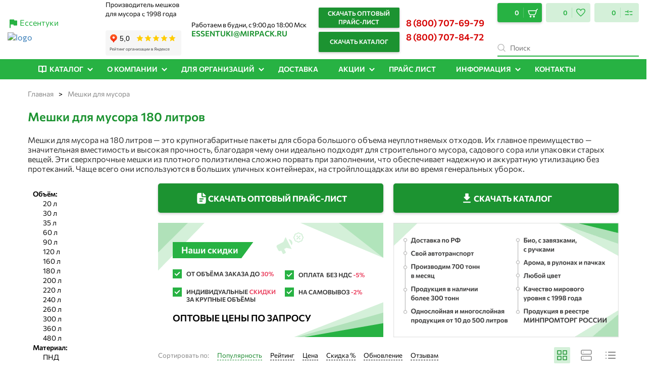

--- FILE ---
content_type: text/html; charset=UTF-8
request_url: https://meshki-essentuki.ru/catalog/meshki-dlya-musora-180-litrov/
body_size: 86169
content:
<!DOCTYPE html>
<html xml:lang="ru" lang="ru">

<head>
                    <!---->
		
            	
	
		<!-- Yandex.Metrika counter -->
		<script data-skip-moving="true" >
		   (function(m,e,t,r,i,k,a){m[i]=m[i]||function(){(m[i].a=m[i].a||[]).push(arguments)};
		   m[i].l=1*new Date();k=e.createElement(t),a=e.getElementsByTagName(t)[0],k.async=1,k.src=r,a.parentNode.insertBefore(k,a)})
		   (window, document, "script", "https://mc.yandex.ru/metrika/tag.js", "ym");
		   ym(75073660, "init", {
				params:window.yaParams, clickmap:true,
				trackLinks:true,
				accurateTrackBounce:true,
				webvisor:true
		   });
		</script>
		<noscript><div><img src="https://mc.yandex.ru/watch/75073660" style="position:absolute; left:-9999px;" alt="" /></div></noscript>
		<!-- /Yandex.Metrika counter -->
	
    <meta name="google-site-verification" content="xh4uqjndPjL7i3Nd0ZKc12hfEav0-iEtPMWjoA4v0_A">
    <meta name="viewport" content="width=device-width, initial-scale=1.0">
    <meta name="msapplication-config" content="browserconfig.xml">
    <meta name="google-site-verification" content="fykZlO8-XnBGsFPW9Nulot30Q7Y4HO56vDxM1UMaWSQ">
    <link rel="dns-prefetch" href="https://www.googletagmanager.com">
    <link rel="dns-prefetch" href="https://connect.facebook.net">
    <link rel="preconnect" href="https://www.googletagmanager.com" crossorigin="">

    <title>
        Мешки для мусора 180 литров купить оптом по низким ценам у производителя МИРПАК-Ессентуки в Ессентуках    </title>
    <link rel="apple-touch-icon" sizes="180x180" href="/apple-touch-icon.png">
    <link rel="icon" type="image/png" sizes="32x32" href="/favicon-32x32.png">
    <link rel="icon" type="image/png" sizes="16x16" href="/favicon-16x16.png">
    <link rel="manifest" href="/manifest.webmanifest">
    <link rel="mask-icon" href="/safari-pinned-tab.svg" color="#5bbad5">

            <!-- font preload -->
        <link rel="preload" href="/bitrix/templates/mirpack_new/fonts/Commissioner/Commissioner-Regular.ttf" as="font"
              crossorigin="anonymous">
        <link rel="preload" href="/bitrix/templates/mirpack_new/fonts/Commissioner/Commissioner-SemiBold.ttf" as="font"
              crossorigin="anonymous">
        <link rel="preload" href="/bitrix/templates/mirpack_new/fonts/Commissioner/Commissioner-Bold.ttf" as="font"
              crossorigin="anonymous">
        <!-- /font preload -->
    
    <!-- meta-tag-robots -->
        <meta name="robots" content="index, follow">
    <!-- /meta-tag-robots -->

    <!-- Open Graph -->
    <meta property="og:image" content="https://www.mirpack.ru/og-logo.png" ><meta property = "og:image:url" content = "https://www.mirpack.ru/og-logo.png" ><meta property="og:image:secure_url" content="https://www.mirpack.ru/og-logo.png" ><meta name="twitter:card" content="summary_large_image" ><meta name="twitter:image" content="https://www.mirpack.ru/og-logo.png" >    <!-- /Open Graph -->
    <!-- YANDEX WEBMASTER VERIFICATION START -->
    <meta name="yandex-verification" content="5a4f4247eeb341b2" />    <!-- YANDEX WEBMASTER VERIFICATION END -->
                            <meta name="description" content="Купить Мешки для мусора 180 литров оптом по выгодным ценам от производителя. Широкий ассортимент продукции для вашего бизнеса. Заказывайте сейчас в Ессентуках!" />
                <script  data-skip-moving="true">(function(w, d, n) {var cl = "bx-core";var ht = d.documentElement;var htc = ht ? ht.className : undefined;if (htc === undefined || htc.indexOf(cl) !== -1){return;}var ua = n.userAgent;if (/(iPad;)|(iPhone;)/i.test(ua)){cl += " bx-ios";}else if (/Android/i.test(ua)){cl += " bx-android";}cl += (/(ipad|iphone|android|mobile|touch)/i.test(ua) ? " bx-touch" : " bx-no-touch");cl += w.devicePixelRatio && w.devicePixelRatio >= 2? " bx-retina": " bx-no-retina";var ieVersion = -1;if (/AppleWebKit/.test(ua)){cl += " bx-chrome";}else if ((ieVersion = getIeVersion()) > 0){cl += " bx-ie bx-ie" + ieVersion;if (ieVersion > 7 && ieVersion < 10 && !isDoctype()){cl += " bx-quirks";}}else if (/Opera/.test(ua)){cl += " bx-opera";}else if (/Gecko/.test(ua)){cl += " bx-firefox";}if (/Macintosh/i.test(ua)){cl += " bx-mac";}ht.className = htc ? htc + " " + cl : cl;function isDoctype(){if (d.compatMode){return d.compatMode == "CSS1Compat";}return d.documentElement && d.documentElement.clientHeight;}function getIeVersion(){if (/Opera/i.test(ua) || /Webkit/i.test(ua) || /Firefox/i.test(ua) || /Chrome/i.test(ua)){return -1;}var rv = -1;if (!!(w.MSStream) && !(w.ActiveXObject) && ("ActiveXObject" in w)){rv = 11;}else if (!!d.documentMode && d.documentMode >= 10){rv = 10;}else if (!!d.documentMode && d.documentMode >= 9){rv = 9;}else if (d.attachEvent && !/Opera/.test(ua)){rv = 8;}if (rv == -1 || rv == 8){var re;if (n.appName == "Microsoft Internet Explorer"){re = new RegExp("MSIE ([0-9]+[\.0-9]*)");if (re.exec(ua) != null){rv = parseFloat(RegExp.$1);}}else if (n.appName == "Netscape"){rv = 11;re = new RegExp("Trident/.*rv:([0-9]+[\.0-9]*)");if (re.exec(ua) != null){rv = parseFloat(RegExp.$1);}}}return rv;}})(window, document, navigator);</script>

<link href="/bitrix/js/ui/fonts/opensans/ui.font.opensans.css?17488635052599" type="text/css"  rel="stylesheet" />
<link href="/bitrix/js/main/popup/dist/main.popup.bundle.css?174886350422281" type="text/css"  rel="stylesheet" />
<link href="/bitrix/templates/mirpack_new/components/bitrix/catalog/eshop_mp/style.css?175854432442530" type="text/css"  rel="stylesheet" />
<link href="/bitrix/templates/mirpack_new/components/kombox/filter/ajax_informbox/style.css?174886351425770" type="text/css"  rel="stylesheet" />
<link href="/bitrix/templates/mirpack_new/components/jack/catalog.section/informbox/style.css?17488635143114" type="text/css"  rel="stylesheet" />
<link href="/bitrix/templates/mirpack_new/components/bitrix/catalog.item/informbox/style.css?17488635142980" type="text/css"  rel="stylesheet" />
<link href="/bitrix/templates/mirpack_new/bootstrap-3.3.7/css/bootstrap.min.css?174886351445731" type="text/css"  data-template-style="true"  rel="stylesheet" />
<link href="/bitrix/templates/mirpack_new/lib/swiper/package/css/swiper.min.css?174886351412596" type="text/css"  data-template-style="true"  rel="stylesheet" />
<link href="/bitrix/templates/.default/components/bitrix/breadcrumb/new_design/style.css?17488635131236" type="text/css"  data-template-style="true"  rel="stylesheet" />
<link href="/bitrix/templates/mirpack_new/components/bitrix/sale.basket.basket.line/.default/style.css?17488635145237" type="text/css"  data-template-style="true"  rel="stylesheet" />
<link href="/bitrix/templates/mirpack_new/components/webcube/favorites/.default/style.css?174886351437713" type="text/css"  data-template-style="true"  rel="stylesheet" />
<link href="/bitrix/templates/mirpack_new/components/webcube/favorites/.default/css/component.css?17488635147978" type="text/css"  data-template-style="true"  rel="stylesheet" />
<link href="/bitrix/templates/mirpack_new/styles.css?1748863514873" type="text/css"  data-template-style="true"  rel="stylesheet" />
<link href="/bitrix/templates/mirpack_new/template_styles.css?175318758419888" type="text/css"  data-template-style="true"  rel="stylesheet" />
<link href="/bitrix/templates/mirpack_new/fonts/Commissioner/font.css?1748863514569" type="text/css"  data-template-style="true"  rel="stylesheet" />
<link href="/bitrix/templates/mirpack_new/fonts/Montserrat/font.css?1748863514773" type="text/css"  data-template-style="true"  rel="stylesheet" />
<link href="/bitrix/templates/mirpack_new/mobile.css?17488635142307" type="text/css"  data-template-style="true"  rel="stylesheet" />
<link href="/bitrix/templates/mirpack_new/css/spectrum.css?174886351415010" type="text/css"  data-template-style="true"  rel="stylesheet" />
<link href="/bitrix/templates/mirpack_new/css/main.popup.bundle.min.css?174886351419496" type="text/css"  data-template-style="true"  rel="stylesheet" />
<link href="/bitrix/templates/mirpack_new/OwlCarousel/dist/assets/owl.carousel.min.css?17488635142660" type="text/css"  data-template-style="true"  rel="stylesheet" />
<link href="/bitrix/templates/mirpack_new/OwlCarousel/dist/assets/owl.theme.default.min.css?1748863514663" type="text/css"  data-template-style="true"  rel="stylesheet" />
<link href="/bitrix/templates/mirpack_new/fancybox-2.1.7/source/jquery.fancybox.css?17488635142203" type="text/css"  data-template-style="true"  rel="stylesheet" />
<link href="/bitrix/templates/mirpack_new/fancybox-2.1.7/source/helpers/jquery.fancybox-buttons.css?1748863514706" type="text/css"  data-template-style="true"  rel="stylesheet" />
<link href="/bitrix/templates/mirpack_new/fancybox-2.1.7/source/helpers/jquery.fancybox-thumbs.css?1748863514600" type="text/css"  data-template-style="true"  rel="stylesheet" />
<link href="/bitrix/templates/mirpack_new/custom.css?1758289007205171" type="text/css"  data-template-style="true"  rel="stylesheet" />
<link href="/bitrix/templates/mirpack_new/css/remove-price.css?1748863514473" type="text/css"  data-template-style="true"  rel="stylesheet" />
        





<meta property="og:type" content="website"/>
<meta property="og:url" content="https://meshki-essentuki.ru/catalog/meshki-dlya-musora-180-litrov/" />
<style>
    a.webcube-favorites-color-hov:hover > xml > svg.svg-korzina > path.color-svg {
        stroke: #27c148;
        fill: #27c148;
    }
    .webcube-favorites-color, .webcube-favorites-background-bef, a.webcube-favorites-color-hov:hover {
        color: #27c148 !important;
    }
    .webcube-favorites-link, .webcube-favorites-background, .webcube-favorites-background-bef {
        background-color: #27c148;
    }
    .webcube-favorites-border {
        border-color: #27c148;
    }
    .webcube-favorites-loader svg * {
        fill: #27c148;
    }

</style>
<link rel="canonical" href="https://meshki-essentuki.ru/catalog/meshki-dlya-musora-180-litrov/"/>
<meta property="ya:interaction" content="XML_FORM" />
<meta property="ya:interaction:url" content="https://meshki-essentuki.ru/catalog/meshki-dlya-musora-180-litrov/?mode=xml" />
<style>
    a.webcube-favorites-color-hov:hover > xml > svg.svg-korzina > path.color-svg {
        stroke: #27c148;
        fill: #27c148;
    }
    .webcube-favorites-color, .webcube-favorites-background-bef, a.webcube-favorites-color-hov:hover {
        color: #27c148 !important;
    }
    .webcube-favorites-link, .webcube-favorites-background, .webcube-favorites-background-bef {
        background-color: #27c148;
    }
    .webcube-favorites-border {
        border-color: #27c148;
    }
    .webcube-favorites-loader svg * {
        fill: #27c148;
    }

</style>
<meta property="og:title" content="Мешки для мусора 180 литров купить оптом по низким ценам у производителя МИРПАК-Ессентуки в Ессентуках">
<meta property="og:description" content="Купить Мешки для мусора 180 литров оптом по выгодным ценам от производителя. Широкий ассортимент продукции для вашего бизнеса. Заказывайте сейчас в Ессентуках!">

            
    
                
    
            
                                                                                
    
	<!-- Top.Mail.Ru counter -->
		<noscript><div><img src="https://top-fwz1.mail.ru/counter?id=3618073;js=na" style="position:absolute;left:-9999px;" alt="Top.Mail.Ru" /></div></noscript>
	<!-- /Top.Mail.Ru counter -->

</head>

<body>
<!-- Google Tag Manager (noscript) -->
<!-- <noscript>
     <iframe src="https://www.googletagmanager.com/ns.html?id=GTM-5MDDFJB" height="0" width="0"
         style="display:none;visibility:hidden"></iframe>
 </noscript>-->
<!-- End Google Tag Manager (noscript) -->
<div id="panel">
    <div class="top">
        <div itemscope itemtype="http://schema.org/LocalBusiness">
            <meta itemprop="name" content="MIRPACK — Производитель полиэтиленовой продукции №1 в России">
            <meta itemprop="telephone" content="8 (800) 707-84-72">
            <img style="display: none !important;" itemprop="image" src="/bitrix/images/mirpackru/gallery/MP.png"
                 class="lazyload" alt="logo">
            <span style="display: none !important;" itemprop="address" itemscope
                  itemtype="https://schema.org/PostalAddress">
                <meta itemprop="addressCountry" content="Россия">
                <meta itemprop="postalCode" content="123456">
                <meta itemprop="addressLocality" content="Калужская область, Жуковский р-он, г. Жуков">
                <meta itemprop="streetAddress" content="Пятигорская улица, 139">
            </span>
            <div class="clearfix"></div>
            <button onclick="copytext('essentuki@mirpack.ru', this)"
                    class="mobile-phone btn-email mobile-phone--email replace-email visible-xs"
                    itemprop="email">essentuki@mirpack.ru
            </button>
        </div>
        <span class="logo-tag-mob"></span>
    </div>
    <div class="social-network">
        <a href="https://wapp.click/79200931440" target="_blank" class="social-network__item" rel="nofollow">
            <svg width="17" height="16" viewBox="0 0 17 16" fill="none" xmlns="http://www.w3.org/2000/svg">
                <path d="M8.66869 0H8.66469C4.25369 0 0.666687 3.588 0.666687 8C0.666687 9.75 1.23069 11.372 2.18969 12.689L1.19269 15.661L4.26769 14.678C5.53269 15.516 7.04169 16 8.66869 16C13.0797 16 16.6667 12.411 16.6667 8C16.6667 3.589 13.0797 0 8.66869 0Z"
                      fill="#00E676"></path>
                <path d="M13.3548 11.2972C13.1618 11.8422 12.3958 12.2942 11.7848 12.4262C11.3668 12.5152 10.8208 12.5862 8.98281 11.8242C6.63181 10.8502 5.1178 8.4612 4.9998 8.3062C4.8868 8.1512 4.0498 7.0412 4.0498 5.89318C4.0498 4.74518 4.6328 4.18618 4.8678 3.94618C5.0608 3.74918 5.3798 3.65918 5.6858 3.65918C5.7848 3.65918 5.8738 3.66418 5.9538 3.66818C6.1888 3.67818 6.3068 3.69218 6.4618 4.06318C6.6548 4.52818 7.1248 5.67618 7.1808 5.79418C7.2378 5.91218 7.29481 6.07218 7.21481 6.22718C7.13981 6.38718 7.0738 6.45818 6.9558 6.59418C6.8378 6.7302 6.72581 6.8342 6.60781 6.9802C6.49981 7.1072 6.3778 7.2432 6.5138 7.4782C6.6498 7.7082 7.11981 8.4752 7.81181 9.0912C8.70481 9.8862 9.4288 10.1402 9.6878 10.2482C9.8808 10.3282 10.1108 10.3092 10.2518 10.1592C10.4308 9.9662 10.6518 9.6462 10.8768 9.3312C11.0368 9.1052 11.2388 9.0772 11.4508 9.1572C11.6668 9.2322 12.8098 9.7972 13.0448 9.9142C13.2798 10.0322 13.4348 10.0882 13.4918 10.1872C13.5478 10.2862 13.5478 10.7512 13.3548 11.2972Z"
                      fill="#FAFAFA"></path>
            </svg>
        </a>
        <a href="https://t.me/mirpackrubot" target="_blank" class="social-network__item" rel="nofollow">
            <svg width="16" height="16" viewBox="0 0 16 16" fill="none" xmlns="http://www.w3.org/2000/svg">
                <path d="M8 16C12.4183 16 16 12.4183 16 8C16 3.58172 12.4183 0 8 0C3.58172 0 0 3.58172 0 8C0 12.4183 3.58172 16 8 16Z"
                      fill="#039BE5"></path>
                <path d="M3.66279 7.8268L11.3761 4.8528C11.7341 4.72347 12.0468 4.94014 11.9308 5.48147L11.9315 5.4808L10.6181 11.6681C10.5208 12.1068 10.2601 12.2135 9.89547 12.0068L7.89547 10.5328L6.9308 11.4621C6.82413 11.5688 6.73413 11.6588 6.52746 11.6588L6.66947 9.62346L10.3761 6.27481C10.5375 6.13281 10.3401 6.0528 10.1275 6.19414L5.54679 9.07813L3.57213 8.46213C3.14346 8.32613 3.13413 8.03346 3.66279 7.8268Z"
                      fill="white"></path>
            </svg>
        </a>
            </div>
    </div>
<header class="header" id="navigation-header">
    <div class="container" style="position: relative;">
        <div class="header-top">
            <div class="header-promo">
			<div style="display: flex; margin-bottom: 5px;"><img src="/bitrix/templates/mirpack_new/images/icon-place.svg" alt=""><a id="chouse_city" href="javascript:void(0);" rel="nofollow" data-toggle="modal" data-target="modal_chouse_city">Ессентуки</a></div>
    <div class="modal fade" id="modal_chouse_city" tabindex="-1" role="dialog" aria-labelledby="myModalLabel">
        <div class="modal-dialog" role="document">
            <div class="modal-header">
                <button type="button" class="close" data-dismiss="modal" aria-label="Close"><span aria-hidden="true">&times;</span>
                </button>
            </div>
            <div class="modal-content">
                <div class="modal-title">Выберите свой город</div>
                <div class="modal-list-wrapper">
                    <ul class="ob_select_popup">
                                                                                                                    <li><a class="ob_option_popup" href="javascript:void(0);">Москва</a></li>
                                                                                                                                                <li><a class="ob_option_popup" href="javascript:void(0);">Санкт-Петербург</a></li>
                                                                                                                                                <li><a class="ob_option_popup" href="javascript:void(0);">Нижний Новгород</a></li>
                                                                                                                                                <li><a class="ob_option_popup" href="javascript:void(0);">Екатеринбург</a></li>
                                                                                                                                                <li><a class="ob_option_popup" href="javascript:void(0);">Челябинск</a></li>
                                                                                                                                                <li><a class="ob_option_popup" href="javascript:void(0);">Краснодар</a></li>
                                                                                                                                                <li><a class="ob_option_popup" href="javascript:void(0);">Пермь</a></li>
                                                                                                                                                <li><a class="ob_option_popup" href="javascript:void(0);">Воронеж</a></li>
                                                                                                                                                <li><a class="ob_option_popup" href="javascript:void(0);">Самара</a></li>
                                                                                                                                                <li><a class="ob_option_popup" href="javascript:void(0);">Казань</a></li>
                                                                                                                                                <li><a class="ob_option_popup" href="javascript:void(0);">Волгоград</a></li>
                                                                                                                                                <li><a class="ob_option_popup" href="javascript:void(0);">Новосибирск</a></li>
                                                                                                                                                <li><a class="ob_option_popup" href="javascript:void(0);">Ростов-на-Дону</a></li>
                                                                                                                                                <li><a class="ob_option_popup" href="javascript:void(0);">Саратов</a></li>
                                                                                                                                                <li><a class="ob_option_popup" href="javascript:void(0);">Тула</a></li>
                                                                                                                                                <li><a class="ob_option_popup" href="javascript:void(0);">Тюмень</a></li>
                                                                                                                                                <li><a class="ob_option_popup" href="javascript:void(0);">Уфа</a></li>
                                                                                                                                                <li><a class="ob_option_popup" href="javascript:void(0);">Александров</a></li>
                                                                                                                                                <li><a class="ob_option_popup" href="javascript:void(0);">Альметьевск</a></li>
                                                                                                                                                <li><a class="ob_option_popup" href="javascript:void(0);">Арзамас</a></li>
                                                                                                                                                <li><a class="ob_option_popup" href="javascript:void(0);">Армавир</a></li>
                                                                                                                                                <li><a class="ob_option_popup" href="javascript:void(0);">Архангельск</a></li>
                                                                                                                                                <li><a class="ob_option_popup" href="javascript:void(0);">Астрахань</a></li>
                                                                                                                                                <li><a class="ob_option_popup" href="javascript:void(0);">Балаково</a></li>
                                                                                                                                                <li><a class="ob_option_popup" href="javascript:void(0);">Балашиха</a></li>
                                                                                                                                                <li><a class="ob_option_popup" href="javascript:void(0);">Барнаул</a></li>
                                                                                                                                                <li><a class="ob_option_popup" href="javascript:void(0);">Белгород</a></li>
                                                                                                                                                <li><a class="ob_option_popup" href="javascript:void(0);">Брянск</a></li>
                                                                                                                                                <li><a class="ob_option_popup" href="javascript:void(0);">Великие Луки</a></li>
                                                                                                                                                <li><a class="ob_option_popup" href="javascript:void(0);">Великий Новгород</a></li>
                                                                                                                                                <li><a class="ob_option_popup" href="javascript:void(0);">Владикавказ</a></li>
                                                                                                                                                <li><a class="ob_option_popup" href="javascript:void(0);">Владимир</a></li>
                                                                                                                                                <li><a class="ob_option_popup" href="javascript:void(0);">Волгодонск</a></li>
                                                                                                                                                <li><a class="ob_option_popup" href="javascript:void(0);">Волжский</a></li>
                                                                                                                                                <li><a class="ob_option_popup" href="javascript:void(0);">Вологда</a></li>
                                                                                                                                                <li><a class="ob_option_popup" href="javascript:void(0);">Вязьма</a></li>
                                                                                                                                                <li><a class="ob_option_popup" href="javascript:void(0);">Дзержинск</a></li>
                                                                                                                                                <li><a class="ob_option_popup" href="javascript:void(0);">Димитровград</a></li>
                                                                                                                                                <li><a class="ob_option_popup" href="javascript:void(0);">Елец</a></li>
                                                                                                                                                <li><a class="ob_option_popup" href="javascript:void(0);">Ессентуки</a></li>
                                                                                                                                                <li><a class="ob_option_popup" href="javascript:void(0);">Железногорск</a></li>
                                                                                                                                                <li><a class="ob_option_popup" href="javascript:void(0);">Жуковский</a></li>
                                                                                                                                                <li><a class="ob_option_popup" href="javascript:void(0);">Иваново</a></li>
                                                                                                                                                <li><a class="ob_option_popup" href="javascript:void(0);">Ижевск</a></li>
                                                                                                                                                <li><a class="ob_option_popup" href="javascript:void(0);">Истра</a></li>
                                                                                                                                                <li><a class="ob_option_popup" href="javascript:void(0);">Йошкар-Ола</a></li>
                                                                                                                                                <li><a class="ob_option_popup" href="javascript:void(0);">Калуга</a></li>
                                                                                                                                                <li><a class="ob_option_popup" href="javascript:void(0);">Камышин</a></li>
                                                                                                                                                <li><a class="ob_option_popup" href="javascript:void(0);">Кемерово</a></li>
                                                                                                                                                <li><a class="ob_option_popup" href="javascript:void(0);">Киров</a></li>
                                                                                                                                                <li><a class="ob_option_popup" href="javascript:void(0);">Кирово-Чепецк</a></li>
                                                                                                                                                <li><a class="ob_option_popup" href="javascript:void(0);">Ковров</a></li>
                                                                                                                                                <li><a class="ob_option_popup" href="javascript:void(0);">Конаково</a></li>
                                                                                                                                                <li><a class="ob_option_popup" href="javascript:void(0);">Кострома</a></li>
                                                                                                                                                <li><a class="ob_option_popup" href="javascript:void(0);">Красногорск</a></li>
                                                                                                                                                <li><a class="ob_option_popup" href="javascript:void(0);">Красноярск</a></li>
                                                                                                                                                <li><a class="ob_option_popup" href="javascript:void(0);">Кстово</a></li>
                                                                                                                                                <li><a class="ob_option_popup" href="javascript:void(0);">Курган</a></li>
                                                                                                                                                <li><a class="ob_option_popup" href="javascript:void(0);">Курск</a></li>
                                                                                                                                                <li><a class="ob_option_popup" href="javascript:void(0);">Ленинск-Кузнецкий</a></li>
                                                                                                                                                <li><a class="ob_option_popup" href="javascript:void(0);">Липецк</a></li>
                                                                                                                                                <li><a class="ob_option_popup" href="javascript:void(0);">Магнитогорск</a></li>
                                                                                                                                                <li><a class="ob_option_popup" href="javascript:void(0);">Майкоп</a></li>
                                                                                                                                                <li><a class="ob_option_popup" href="javascript:void(0);">Махачкала</a></li>
                                                                                                                                                <li><a class="ob_option_popup" href="javascript:void(0);">Миасс</a></li>
                                                                                                                                                <li><a class="ob_option_popup" href="javascript:void(0);">Минеральные Воды</a></li>
                                                                                                                                                <li><a class="ob_option_popup" href="javascript:void(0);">Мурманск</a></li>
                                                                                                                                                <li><a class="ob_option_popup" href="javascript:void(0);">Муром</a></li>
                                                                                                                                                <li><a class="ob_option_popup" href="javascript:void(0);">Набережные Челны</a></li>
                                                                                                                                                <li><a class="ob_option_popup" href="javascript:void(0);">Нальчик</a></li>
                                                                                                                                                <li><a class="ob_option_popup" href="javascript:void(0);">Невинномысск</a></li>
                                                                                                                                                <li><a class="ob_option_popup" href="javascript:void(0);">Нижневартовск</a></li>
                                                                                                                                                <li><a class="ob_option_popup" href="javascript:void(0);">Нижнекамск</a></li>
                                                                                                                                                <li><a class="ob_option_popup" href="javascript:void(0);">Нижний Тагил</a></li>
                                                                                                                                                <li><a class="ob_option_popup" href="javascript:void(0);">Новокузнецк</a></li>
                                                                                                                                                <li><a class="ob_option_popup" href="javascript:void(0);">Новомосковск</a></li>
                                                                                                                                                <li><a class="ob_option_popup" href="javascript:void(0);">Новороссийск</a></li>
                                                                                                                                                <li><a class="ob_option_popup" href="javascript:void(0);">Новочебоксарск</a></li>
                                                                                                                                                <li><a class="ob_option_popup" href="javascript:void(0);">Новочеркасск</a></li>
                                                                                                                                                <li><a class="ob_option_popup" href="javascript:void(0);">Обнинск</a></li>
                                                                                                                                                <li><a class="ob_option_popup" href="javascript:void(0);">Октябрьский</a></li>
                                                                                                                                                <li><a class="ob_option_popup" href="javascript:void(0);">Омск</a></li>
                                                                                                                                                <li><a class="ob_option_popup" href="javascript:void(0);">Оренбург</a></li>
                                                                                                                                                <li><a class="ob_option_popup" href="javascript:void(0);">Орёл</a></li>
                                                                                                                                                <li><a class="ob_option_popup" href="javascript:void(0);">Пенза</a></li>
                                                                                                                                                <li><a class="ob_option_popup" href="javascript:void(0);">Первоуральск</a></li>
                                                                                                                                                <li><a class="ob_option_popup" href="javascript:void(0);">Переславль-Залесский</a></li>
                                                                                                                                                <li><a class="ob_option_popup" href="javascript:void(0);">Петрозаводск</a></li>
                                                                                                                                                <li><a class="ob_option_popup" href="javascript:void(0);">Прокопьевск</a></li>
                                                                                                                                                <li><a class="ob_option_popup" href="javascript:void(0);">Псков</a></li>
                                                                                                                                                <li><a class="ob_option_popup" href="javascript:void(0);">Пятигорск</a></li>
                                                                                                                                                <li><a class="ob_option_popup" href="javascript:void(0);">Раменское</a></li>
                                                                                                                                                <li><a class="ob_option_popup" href="javascript:void(0);">Рыбинск</a></li>
                                                                                                                                                <li><a class="ob_option_popup" href="javascript:void(0);">Рязань</a></li>
                                                                                                                                                <li><a class="ob_option_popup" href="javascript:void(0);">Салават</a></li>
                                                                                                                                                <li><a class="ob_option_popup" href="javascript:void(0);">Саранск</a></li>
                                                                                                                                                <li><a class="ob_option_popup" href="javascript:void(0);">Северодвинск</a></li>
                                                                                                                                                <li><a class="ob_option_popup" href="javascript:void(0);">Серпухов</a></li>
                                                                                                                                                <li><a class="ob_option_popup" href="javascript:void(0);">Смоленск</a></li>
                                                                                                                                                <li><a class="ob_option_popup" href="javascript:void(0);">Сочи</a></li>
                                                                                                                                                <li><a class="ob_option_popup" href="javascript:void(0);">Ставрополь</a></li>
                                                                                                                                                <li><a class="ob_option_popup" href="javascript:void(0);">Старый Оскол</a></li>
                                                                                                                                                <li><a class="ob_option_popup" href="javascript:void(0);">Стерлитамак</a></li>
                                                                                                                                                <li><a class="ob_option_popup" href="javascript:void(0);">Сургут</a></li>
                                                                                                                                                <li><a class="ob_option_popup" href="javascript:void(0);">Сызрань</a></li>
                                                                                                                                                <li><a class="ob_option_popup" href="javascript:void(0);">Таганрог</a></li>
                                                                                                                                                <li><a class="ob_option_popup" href="javascript:void(0);">Тамбов</a></li>
                                                                                                                                                <li><a class="ob_option_popup" href="javascript:void(0);">Тверь</a></li>
                                                                                                                                                <li><a class="ob_option_popup" href="javascript:void(0);">Тольятти</a></li>
                                                                                                                                                <li><a class="ob_option_popup" href="javascript:void(0);">Томск</a></li>
                                                                                                                                                <li><a class="ob_option_popup" href="javascript:void(0);">Ульяновск</a></li>
                                                                                                                                                <li><a class="ob_option_popup" href="javascript:void(0);">Химки</a></li>
                                                                                                                                                <li><a class="ob_option_popup" href="javascript:void(0);">Чебоксары</a></li>
                                                                                                                                                <li><a class="ob_option_popup" href="javascript:void(0);">Череповец</a></li>
                                                                                                                                                <li><a class="ob_option_popup" href="javascript:void(0);">Черкесск</a></li>
                                                                                                                                                <li><a class="ob_option_popup" href="javascript:void(0);">Энгельс</a></li>
                                                                                                                                                <li><a class="ob_option_popup" href="javascript:void(0);">Ярославль</a></li>
                                                                                                                                                <li><a class="ob_option_popup" href="javascript:void(0);">Иркутск</a></li>
                                                                                                                                                <li><a class="ob_option_popup" href="javascript:void(0);">Владивосток</a></li>
                                                                                                                                                <li><a class="ob_option_popup" href="javascript:void(0);">Симферополь</a></li>
                                                                                                                                                <li><a class="ob_option_popup" href="javascript:void(0);">Севастополь</a></li>
                                                                                                                                                <li><a class="ob_option_popup" href="javascript:void(0);">Якутск</a></li>
                                                                                                                                                <li><a class="ob_option_popup" href="javascript:void(0);">Южно-Сахалинск</a></li>
                                                                                                                                                <li><a class="ob_option_popup" href="javascript:void(0);">Чита</a></li>
                                                                                                                                                <li><a class="ob_option_popup" href="javascript:void(0);">Улан -Удэ</a></li>
                                                                                                                                                <li><a class="ob_option_popup" href="javascript:void(0);">Грозный</a></li>
                                                                                                                                                <li><a class="ob_option_popup" href="javascript:void(0);">Абакан</a></li>
                                                                                                                                                <li><a class="ob_option_popup" href="javascript:void(0);">Ангарск</a></li>
                                                                                                                                                <li><a class="ob_option_popup" href="javascript:void(0);">Ачинск</a></li>
                                                                                                                                                <li><a class="ob_option_popup" href="javascript:void(0);">Бийск</a></li>
                                                                                                                                                <li><a class="ob_option_popup" href="javascript:void(0);">Братск</a></li>
                                                                                                                                                <li><a class="ob_option_popup" href="javascript:void(0);">Евпатория</a></li>
                                                                                                                                                <li><a class="ob_option_popup" href="javascript:void(0);">Калининград</a></li>
                                                                                                                                                <li><a class="ob_option_popup" href="javascript:void(0);">Петропавловск-Камчатский</a></li>
                                                                                                                                                <li><a class="ob_option_popup" href="javascript:void(0);">Благовещенск</a></li>
                                                                                                                                                <li><a class="ob_option_popup" href="javascript:void(0);">Вольск</a></li>
                                                                                                                                                <li><a class="ob_option_popup" href="javascript:void(0);">Находка</a></li>
                                                                                                                                                <li><a class="ob_option_popup" href="javascript:void(0);">Назрань</a></li>
                                                                                                                                                <li><a class="ob_option_popup" href="javascript:void(0);">Нарьян-Мар</a></li>
                                                                                                                                                <li><a class="ob_option_popup" href="javascript:void(0);">Прохладный</a></li>
                                                                                                                                                <li><a class="ob_option_popup" href="javascript:void(0);">Уссурийск</a></li>
                                                                                                                                                <li><a class="ob_option_popup" href="javascript:void(0);">Минск</a></li>
                                                                                                                                                <li><a class="ob_option_popup" href="javascript:void(0);">Киев</a></li>
                                                                                                                                                <li><a class="ob_option_popup" href="javascript:void(0);">Астана</a></li>
                                                                                                                                                <li><a class="ob_option_popup" href="javascript:void(0);">Ереван</a></li>
                                                                                                                                                <li><a class="ob_option_popup" href="javascript:void(0);">Тбилиси</a></li>
                                                                                                                                                <li><a class="ob_option_popup" href="javascript:void(0);">Бишкек</a></li>
                                                                                                                                                <li><a class="ob_option_popup" href="javascript:void(0);">Душанбе</a></li>
                                                                                                                                                <li><a class="ob_option_popup" href="javascript:void(0);">Ташкент</a></li>
                                                                                                                                                <li><a class="ob_option_popup" href="javascript:void(0);">Керчь</a></li>
                                                                                                                                                <li><a class="ob_option_popup" href="javascript:void(0);">Норильск</a></li>
                                                                                                                                                <li><a class="ob_option_popup" href="javascript:void(0);">Ханты-Мансийск</a></li>
                                                                                                                                                <li><a class="ob_option_popup" href="javascript:void(0);">Комсомольск-на-Амуре</a></li>
                                                                                                                                                <li><a class="ob_option_popup" href="javascript:void(0);">Ухта</a></li>
                                                                                                                                                <li><a class="ob_option_popup" href="javascript:void(0);">Салехард</a></li>
                                                                                                                                                <li><a class="ob_option_popup" href="javascript:void(0);">Ноябрьск</a></li>
                                                                                                                                                <li><a class="ob_option_popup" href="javascript:void(0);">Кызыл</a></li>
                                                                                                                                                <li><a class="ob_option_popup" href="javascript:void(0);">Элиста</a></li>
                                                                                                                                                <li><a class="ob_option_popup" href="javascript:void(0);">Магадан</a></li>
                                                                                                                                                <li><a class="ob_option_popup" href="javascript:void(0);">Горно-Алтайск</a></li>
                                                                                                                                                <li><a class="ob_option_popup" href="javascript:void(0);">Биробиджан</a></li>
                                                                                                                                                <li><a class="ob_option_popup" href="javascript:void(0);">Анадырь</a></li>
                                                                                                                                                <li><a class="ob_option_popup" href="javascript:void(0);">Саров</a></li>
                                                                                                                                                <li><a class="ob_option_popup" href="javascript:void(0);">Азов</a></li>
                                                                                                                                                <li><a class="ob_option_popup" href="javascript:void(0);">Сибай</a></li>
                                                                                                                                                <li><a class="ob_option_popup" href="javascript:void(0);">Ялта</a></li>
                                                                                                                                                <li><a class="ob_option_popup" href="javascript:void(0);">Кисловодск</a></li>
                                                                                                                                                <li><a class="ob_option_popup" href="javascript:void(0);">Междуреченск</a></li>
                                                                                                                                                <li><a class="ob_option_popup" href="javascript:void(0);">Нягань</a></li>
                                                                                                                                                <li><a class="ob_option_popup" href="javascript:void(0);">Нефтеюганск</a></li>
                                                                                                                                                <li><a class="ob_option_popup" href="javascript:void(0);">Хасавюрт</a></li>
                                                                                                                                                <li><a class="ob_option_popup" href="javascript:void(0);">Каспийск</a></li>
                                                                                                                                                <li><a class="ob_option_popup" href="javascript:void(0);">Дербент</a></li>
                                                                                                                                                <li><a class="ob_option_popup" href="javascript:void(0);">Рославль</a></li>
                                                                                                                                                <li><a class="ob_option_popup" href="javascript:void(0);">Северск</a></li>
                                                                                                                                                <li><a class="ob_option_popup" href="javascript:void(0);">Березники</a></li>
                                                                                                                                                <li><a class="ob_option_popup" href="javascript:void(0);">Великий Устюг</a></li>
                                                                                                                                                <li><a class="ob_option_popup" href="javascript:void(0);">Полярные Зори</a></li>
                                                                                                                                                <li><a class="ob_option_popup" href="javascript:void(0);">Скопин</a></li>
                                                                                                                                                <li><a class="ob_option_popup" href="javascript:void(0);">Инта</a></li>
                                                                                                                                                <li><a class="ob_option_popup" href="javascript:void(0);">Усинск</a></li>
                                                                                                                                                <li><a class="ob_option_popup" href="javascript:void(0);">Воркута</a></li>
                                                                                                                                                <li><a class="ob_option_popup" href="javascript:void(0);">Старая Русса</a></li>
                                                                                                                                                <li><a class="ob_option_popup" href="javascript:void(0);">Шадринск</a></li>
                                                                                                                                                <li><a class="ob_option_popup" href="javascript:void(0);">Саяногорск</a></li>
                                                                                                                                                <li><a class="ob_option_popup" href="javascript:void(0);">Гудермес</a></li>
                                                                                                                                                <li><a class="ob_option_popup" href="javascript:void(0);">Орск</a></li>
                                                                                                                                                <li><a class="ob_option_popup" href="javascript:void(0);">Сыктывкар</a></li>
                                                                                                                                                <li><a class="ob_option_popup" href="javascript:void(0);">Хабаровск</a></li>
                                                                        </ul>
                </div>
            </div>
        </div>
    </div>

                                        <div class="logo_wrapper">
					
						
					
                        <a class="bx-logo-block hidden-xs" href="/" >
                            <img class="img-responsive" src="/bitrix/images/mirpackru/gallery/MP.png" alt="logo" width="180" height="41">
                        </a>

                    </div>
                    <a class="bx-logo hidden-lg hidden-md hidden-sm text-center"
                       href="" >
                        <img class="b-lazy" src="[data-uri]" data-src="/include/mirpack-logo.png" width="133" height="30" alt="logo">
                    </a>
                            </div>
            <div class="header-center">
                     <div class="header-block">
        <span class="logo-tag-desk"></span>
        
        <iframe src="https://yandex.ru/sprav/widget/rating-badge/1299353548?type=rating"; width="150" height="50" ></iframe>
        
    </div>
<div class="header-info">
	<div class="header-schedule">
		 Работаем в будни, с 9:00 до 18:00 Мск
	</div>
	<div class="header-email">

 <button onclick="copytext('essentuki@mirpack.ru', $(this).parent())" class="replace-email btn-email link-color-1" title="essentuki@mirpack.ru" >essentuki@mirpack.ru</button>
	</div>
	<div class="header-tel header-tel--tab">
        <div class="header-tel__item"><a href="tel:88007076979" class="cont_b" title="8 (800) 707-69-79">8 (800) 707-69-79</a></div><div class="header-tel__item"><a href="tel:8800708472" class="cont_b" title="8 (800) 707-84-72">8 (800) 707-84-72</a></div>
	</div>
</div>
<div class="button-widget button-widget--header js-header-button">
	<!--<div class="header-call-back button-widget__btn" title="Заказать звонок">
	</div>-->
 <!--<a href="#" class="header-call-back" title="Заказать звонок" data-toggle="modal" data-target="#modal_telephone">Заказать звонок</a>-->
<a class="btn button-widget__btn btn--icon btn--xls btn--mp btn--color-7" href="/upload/MIRPACKall.xls" download="" title="Скачать прайс-лист" onclick="goalPixelVK( 3618073, 'download_price_list' );">
	Скачать оптовый<br>прайс-лист
</a>
    <a class="btn button-widget__btn btn--icon btn--xls btn--mp btn--color-7" style="margin-top: 8px" href="/include/catalog_download/catalog_mirpack.xls" download="" title="Скачать каталог">
        Скачать каталог
    </a>
    </div>
<div class="header-tel header-tel--desk">
    <div class="header-tel__item"><a href="tel:88007076979" class="cont_b" title="8 (800) 707-69-79">8 (800) 707-69-79</a></div><div class="header-tel__item"><a href="tel:8800708472" class="cont_b" title="8 (800) 707-84-72">8 (800) 707-84-72</a></div>
</div>
<!---->
 <br>            </div>
            <div class="header-right">
                <div class="header-control header-control--line">
                    <div class="header-control__item">
                        <div id="bx_basketFKauiI" class="float-cart"><!--'start_frame_cache_bx_basketFKauiI'--><a class="btn btn--mp btn--sh-cart btn--color-1 hidden-sm"
    href="/cart/" title="Корзина">
    <span class="btn__text">0</span>
    <span class="btn__icon">
        <svg width="20" height="20" viewBox="0 0 20 20" fill="none" xmlns="http://www.w3.org/2000/svg">
            <g clip-path="url(#clip0)">
                <path
                    d="M1.11108 5.30859V4.55859C0.874704 4.55859 0.652157 4.67003 0.510553 4.8593C0.368949 5.04857 0.32486 5.29352 0.391582 5.52029L1.11108 5.30859ZM17.0486 5.30859L17.7681 5.52029L17.7695 5.5154L17.0486 5.30859ZM15.3914 10.9408L14.6719 10.7291V10.7291L15.3914 10.9408ZM2.76826 10.9408L2.04876 11.1525L2.04876 11.1525L2.76826 10.9408ZM17.3643 4.20804L16.6434 4.00123V4.00123L17.3643 4.20804ZM1.11108 6.05859H17.0486V4.55859H1.11108V6.05859ZM16.3291 5.09689L14.6719 10.7291L16.1109 11.1525L17.7681 5.52029L16.3291 5.09689ZM12.1936 12.5833H5.96605V14.0833H12.1936V12.5833ZM3.48777 10.7291L1.83059 5.09689L0.391582 5.52029L2.04876 11.1525L3.48777 10.7291ZM16.6434 4.00123L16.3277 5.10177L17.7695 5.5154L18.0852 4.41485L16.6434 4.00123ZM18.0852 4.41485C18.3303 3.56072 19.1114 2.97217 20 2.97217V1.47217C18.4423 1.47217 17.0729 2.50391 16.6434 4.00123L18.0852 4.41485ZM5.96605 12.5833C4.82016 12.5833 3.81121 11.8284 3.48777 10.7291L2.04876 11.1525C2.56002 12.8901 4.15481 14.0833 5.96605 14.0833V12.5833ZM14.6719 10.7291C14.3485 11.8284 13.3395 12.5833 12.1936 12.5833V14.0833C14.0049 14.0833 15.5997 12.8901 16.1109 11.1525L14.6719 10.7291ZM5.91664 16.6666C5.91664 16.866 5.75496 17.0277 5.55553 17.0277V18.5277C6.58339 18.5277 7.41664 17.6945 7.41664 16.6666H5.91664ZM5.55553 17.0277C5.35609 17.0277 5.19442 16.866 5.19442 16.6666H3.69442C3.69442 17.6945 4.52767 18.5277 5.55553 18.5277V17.0277ZM5.19442 16.6666C5.19442 16.4672 5.35609 16.3055 5.55553 16.3055V14.8055C4.52767 14.8055 3.69442 15.6388 3.69442 16.6666H5.19442ZM5.55553 16.3055C5.75496 16.3055 5.91664 16.4672 5.91664 16.6666H7.41664C7.41664 15.6388 6.58339 14.8055 5.55553 14.8055V16.3055ZM12.5833 16.6666C12.5833 16.866 12.4216 17.0277 12.2222 17.0277V18.5277C13.2501 18.5277 14.0833 17.6945 14.0833 16.6666H12.5833ZM12.2222 17.0277C12.0228 17.0277 11.8611 16.866 11.8611 16.6666H10.3611C10.3611 17.6945 11.1943 18.5277 12.2222 18.5277V17.0277ZM11.8611 16.6666C11.8611 16.4672 12.0228 16.3055 12.2222 16.3055V14.8055C11.1943 14.8055 10.3611 15.6388 10.3611 16.6666H11.8611ZM12.2222 16.3055C12.4216 16.3055 12.5833 16.4672 12.5833 16.6666H14.0833C14.0833 15.6388 13.2501 14.8055 12.2222 14.8055V16.3055Z"
                    fill="white" />
            </g>
            <defs>
                <clipPath >
                    <path d="M0 0H20V20H0V0Z" fill="white" />
                </clipPath>
            </defs>
        </svg>
    </span>
    <!-- <span class="btn__title">В корзину</span> -->
</a>

<div data-role="basket-item-list" class="float-cart__popup">
            <div class="float-cart__clear">
            <span class="float-cart__clear-text">
                <svg width="32" height="32" viewBox="0 0 32 32" fill="none" xmlns="http://www.w3.org/2000/svg">
                <path d="M1.77777 8.49381V7.74381C1.54139 7.74381 1.31884 7.85525 1.17724 8.04452C1.03564 8.23379 0.991547 8.47875 1.05827 8.70551L1.77777 8.49381ZM27.2778 8.49381L27.9973 8.70552L27.9987 8.70063L27.2778 8.49381ZM24.6263 17.5054L23.9068 17.2937V17.2937L24.6263 17.5054ZM4.42926 17.5054L3.70976 17.7171L3.70976 17.7171L4.42926 17.5054ZM27.7829 6.73294L27.062 6.52612V6.52612L27.7829 6.73294ZM1.77777 9.24381H27.2778V7.74381H1.77777V9.24381ZM26.5583 8.28211L23.9068 17.2937L25.3458 17.7171L27.9973 8.70551L26.5583 8.28211ZM19.5098 20.5833H9.54572V22.0833H19.5098V20.5833ZM5.14876 17.2937L2.49727 8.28211L1.05827 8.70551L3.70976 17.7171L5.14876 17.2937ZM27.062 6.52612L26.5568 8.287L27.9987 8.70063L28.5038 6.93975L27.062 6.52612ZM28.5038 6.93975C28.9512 5.38018 30.3775 4.30554 32 4.30554V2.80554C29.7084 2.80554 27.6939 4.32337 27.062 6.52612L28.5038 6.93975ZM9.54572 20.5833C7.51269 20.5833 5.72262 19.2441 5.14876 17.2937L3.70976 17.7171C4.47142 20.3058 6.84733 22.0833 9.54572 22.0833V20.5833ZM23.9068 17.2937C23.3329 19.2441 21.5429 20.5833 19.5098 20.5833V22.0833C22.2082 22.0833 24.5841 20.3058 25.3458 17.7171L23.9068 17.2937ZM9.91666 26.6667C9.91666 27.2343 9.45651 27.6944 8.88888 27.6944V29.1944C10.2849 29.1944 11.4167 28.0627 11.4167 26.6667H9.91666ZM8.88888 27.6944C8.32126 27.6944 7.8611 27.2343 7.8611 26.6667H6.3611C6.3611 28.0627 7.49283 29.1944 8.88888 29.1944V27.6944ZM7.8611 26.6667C7.8611 26.099 8.32126 25.6389 8.88888 25.6389V24.1389C7.49283 24.1389 6.3611 25.2706 6.3611 26.6667H7.8611ZM8.88888 25.6389C9.45651 25.6389 9.91666 26.099 9.91666 26.6667H11.4167C11.4167 25.2706 10.2849 24.1389 8.88888 24.1389V25.6389ZM20.5833 26.6667C20.5833 27.2343 20.1232 27.6944 19.5555 27.6944V29.1944C20.9516 29.1944 22.0833 28.0627 22.0833 26.6667H20.5833ZM19.5555 27.6944C18.9879 27.6944 18.5278 27.2343 18.5278 26.6667H17.0278C17.0278 28.0627 18.1595 29.1944 19.5555 29.1944V27.6944ZM18.5278 26.6667C18.5278 26.099 18.9879 25.6389 19.5555 25.6389V24.1389C18.1595 24.1389 17.0278 25.2706 17.0278 26.6667H18.5278ZM19.5555 25.6389C20.1232 25.6389 20.5833 26.099 20.5833 26.6667H22.0833C22.0833 25.2706 20.9516 24.1389 19.5555 24.1389V25.6389Z"
                      fill="#BDBDBD"/>
            </svg>
            </span>
            <a href="/catalog/" class="btn btn--border-1">перейти в каталог</a>
        </div>
    </div>
<!--'end_frame_cache_bx_basketFKauiI'--></div>
                    </div>
                    <div class="header-control__item"><div class="izbr" id="iz_19N6hMrWu6EdSdNZi">

    <div class="float-favourites in-favor md-trigger" data-modal="modal-1">
        <a class="btn btn--sh-favor btn--sh-cart hidden-sm in-favor" href="javascript:;" title="Избранное">
            <span class="btn__text" id="webcube-favorites-counter">0</span>
            <!--<span class="btn__text">1</span>-->
            <span class="btn__icon webcube-favorites-heart">
                <svg xmlns="http://www.w3.org/2000/svg" width="18" height="16" viewBox="0 0 18 16" fill="none">
                                        <path
                        d="M8.40247 2.81491L8.99981 3.79376L9.59742 2.81508C10.4101 1.48425 11.844 0.832159 13.2945 0.832159C15.4009 0.832159 17.3 2.17475 17.3 4.55791C17.3 5.94518 16.4222 7.45992 14.7867 9.28796C13.58 10.6367 12.0485 12.0653 10.3388 13.66C9.90325 14.0662 9.45619 14.4832 9 14.9124C8.54381 14.4832 8.09675 14.0662 7.66125 13.66C5.95155 12.0653 4.41995 10.6367 3.21325 9.28796C1.57778 7.45992 0.7 5.94518 0.7 4.55791C0.7 2.1777 2.60139 0.825 4.71075 0.825C6.15435 0.825 7.5853 1.47582 8.40247 2.81491Z"
                        stroke="#27B243" stroke-width="1.4"></path>
                                    </svg>
            </span>
            <!-- <span class="btn__title">Избранное</span> -->
        </a>
    </div>
</div>
</div>
                    <div class="header-control__item">
                        <div class="compare_list_count">
                            <div id="compareList9J9wbd" class="bx_catalog-compare-list "><!--'start_frame_cache_compareList9J9wbd'--><div class="bx_catalog_compare_count">

                    <div class="comparison" id="comparison">
                        <div class="float-comparison float-favourites">
                            <a class="btn btn--sh-favor btn--sh-cart hidden-sm in-favor" href="/catalog/compare/" title="Сравнение">
                                <span class="btn__text webcube-compare-counter">0</span>
                                <span class="btn__icon">
                                    <svg xmlns="http://www.w3.org/2000/svg" width="16" height="12" viewBox="0 0 16 12"
                                        fill="none">
                                        <path d="M1.25 3L6.5 3" stroke="#27B243" stroke-width="1.4"
                                            stroke-linecap="round" stroke-linejoin="round" />
                                        <path d="M9.5 3L14.75 3" stroke="#27B243" stroke-width="1.4"
                                            stroke-linecap="round" stroke-linejoin="round" />
                                        <path d="M1.25 9L8 9" stroke="#27B243" stroke-width="1.4" stroke-linecap="round"
                                            stroke-linejoin="round" />
                                        <path d="M11 9L14.75 9" stroke="#27B243" stroke-width="1.4"
                                            stroke-linecap="round" stroke-linejoin="round" />
                                        <path d="M6.5 0.75L6.5 5.25" stroke="#27B243" stroke-width="1.4"
                                            stroke-linecap="round" stroke-linejoin="round" />
                                        <path d="M11 6.75L11 11.25" stroke="#27B243" stroke-width="1.4"
                                            stroke-linecap="round" stroke-linejoin="round" />
                                    </svg>
                                </span>
                            </a>
                        </div>
                    </div>

	</div><!--'end_frame_cache_compareList9J9wbd'--></div>
                        </div>
                    </div>
                </div>
                <div class="header-top__soc-wrapper">
                    <!-- messengers -->
                                            <div class="soc_numbers target-soc-numbers-all"></div>
                                        <!-- /messengers -->
                </div>
                <button id="live_search_close">
                    <svg width="24" height="24" viewBox="0 0 24 24" fill="none" xmlns="http://www.w3.org/2000/svg">
                        <path d="M3 3L21 21M3 21L21 3" stroke="#333333" stroke-width="1.5"/>
                    </svg>
                </button>
                <div class="header-top__search">
                    <button class="header-top__search_btn">
                        <svg xmlns="http://www.w3.org/2000/svg" width="20" height="20" viewBox="0 0 20 20"
                             fill="none">
                            <path
                                    d="M9 17C13.4183 17 17 13.4183 17 9C17 4.58172 13.4183 1 9 1C4.58172 1 1 4.58172 1 9C1 13.4183 4.58172 17 9 17Z"
                                    stroke="#1C9331" stroke-width="2" stroke-linecap="round" stroke-linejoin="round"/>
                            <path d="M18.9999 19.0004L14.6499 14.6504" stroke="#1C9331" stroke-width="2"
                                  stroke-linecap="round" stroke-linejoin="round"/>
                        </svg>
                    </button>
                    <form id="live-search" class="live-search" action="/search/index.php" rel="nofollow">
                        <input type="search" maxlength="50" value="" name="q" id="q" autocomplete="off"
                               placeholder="Поиск">
                        <button class="live-search__submit" type="submit" name="s">
                            <svg width="16" height="16" viewBox="0 0 16 16" fill="none"
                                 xmlns="http://www.w3.org/2000/svg">
                                <path
                                        d="M7 13C10.3137 13 13 10.3137 13 7C13 3.68629 10.3137 1 7 1C3.68629 1 1 3.68629 1 7C1 10.3137 3.68629 13 7 13Z"
                                        stroke="#BDBDBD" stroke-width="1.5" stroke-linecap="round"
                                        stroke-linejoin="round"/>
                                <path d="M11.5 11.5L15 15" stroke="#BDBDBD" stroke-width="1.5"
                                      stroke-linecap="round" stroke-linejoin="round"/>
                            </svg>
                        </button>
                        <button class="live-search__reset" id="reset_live_search" value="reset" type="reset">
                            <span>Очистить</span>
                            <svg width="14" height="14" viewBox="0 0 14 14" fill="none"
                                 xmlns="http://www.w3.org/2000/svg">
                                <path d="M1 1L13 13M1 13L13 1" stroke="#BDBDBD" stroke-width="1.5"/>
                            </svg>
                        </button>
                        <div id="search_result">
                            <div class="live-search__result"></div>
                        </div>
                    </form>
                </div>
            </div>
            <div class="header-control header-control--fixed">
                <a href="/cart/" class="header-control__elem">
                    <div class="header-control__icon">
                        <svg xmlns="http://www.w3.org/2000/svg" width="20" height="20" viewBox="0 0 20 20" fill="none">
                            <g clip-path="url(#clip0_4406_132176)">
                                <path d="M1.11108 5.30859V4.55859C0.874704 4.55859 0.652157 4.67003 0.510553 4.8593C0.368949 5.04857 0.32486 5.29352 0.391582 5.52029L1.11108 5.30859ZM17.0486 5.30859L17.7681 5.52029L17.7695 5.5154L17.0486 5.30859ZM15.3914 10.9408L14.6719 10.7291V10.7291L15.3914 10.9408ZM2.76826 10.9408L2.04876 11.1525L2.04876 11.1525L2.76826 10.9408ZM17.3643 4.20804L16.6434 4.00123V4.00123L17.3643 4.20804ZM1.11108 6.05859H17.0486V4.55859H1.11108V6.05859ZM16.3291 5.09689L14.6719 10.7291L16.1109 11.1525L17.7681 5.52029L16.3291 5.09689ZM12.1936 12.5833H5.96605V14.0833H12.1936V12.5833ZM3.48777 10.7291L1.83059 5.09689L0.391582 5.52029L2.04876 11.1525L3.48777 10.7291ZM16.6434 4.00123L16.3277 5.10177L17.7695 5.5154L18.0852 4.41485L16.6434 4.00123ZM18.0852 4.41485C18.3303 3.56072 19.1114 2.97217 20 2.97217V1.47217C18.4423 1.47217 17.0729 2.50391 16.6434 4.00123L18.0852 4.41485ZM5.96605 12.5833C4.82016 12.5833 3.81121 11.8284 3.48777 10.7291L2.04876 11.1525C2.56002 12.8901 4.15481 14.0833 5.96605 14.0833V12.5833ZM14.6719 10.7291C14.3485 11.8284 13.3395 12.5833 12.1936 12.5833V14.0833C14.0049 14.0833 15.5997 12.8901 16.1109 11.1525L14.6719 10.7291ZM5.91664 16.6666C5.91664 16.866 5.75496 17.0277 5.55553 17.0277V18.5277C6.58339 18.5277 7.41664 17.6945 7.41664 16.6666H5.91664ZM5.55553 17.0277C5.35609 17.0277 5.19442 16.866 5.19442 16.6666H3.69442C3.69442 17.6945 4.52767 18.5277 5.55553 18.5277V17.0277ZM5.19442 16.6666C5.19442 16.4672 5.35609 16.3055 5.55553 16.3055V14.8055C4.52767 14.8055 3.69442 15.6388 3.69442 16.6666H5.19442ZM5.55553 16.3055C5.75496 16.3055 5.91664 16.4672 5.91664 16.6666H7.41664C7.41664 15.6388 6.58339 14.8055 5.55553 14.8055V16.3055ZM12.5833 16.6666C12.5833 16.866 12.4216 17.0277 12.2222 17.0277V18.5277C13.2501 18.5277 14.0833 17.6945 14.0833 16.6666H12.5833ZM12.2222 17.0277C12.0228 17.0277 11.8611 16.866 11.8611 16.6666H10.3611C10.3611 17.6945 11.1943 18.5277 12.2222 18.5277V17.0277ZM11.8611 16.6666C11.8611 16.4672 12.0228 16.3055 12.2222 16.3055V14.8055C11.1943 14.8055 10.3611 15.6388 10.3611 16.6666H11.8611ZM12.2222 16.3055C12.4216 16.3055 12.5833 16.4672 12.5833 16.6666H14.0833C14.0833 15.6388 13.2501 14.8055 12.2222 14.8055V16.3055Z"
                                      fill="#BDBDBD"></path>
                            </g>
                            <defs>
                                <clipPath id="clip0_4406_132176">
                                    <rect width="20" height="20" fill="white"></rect>
                                </clipPath>
                            </defs>
                        </svg>
                    </div>
                    <span class="right_basket_count">0</span>
                </a>
                <a href="javascript: void();" class="header-control__elem md-trigger" data-modal="modal-1">
                    <div class="header-control__icon">
                        <svg xmlns="http://www.w3.org/2000/svg" width="18" height="16" viewBox="0 0 18 16" fill="none">
                            <path d="M8.35979 2.84095L8.99979 3.88973L9.6401 2.84114C10.4422 1.52755 11.8584 0.882159 13.2945 0.882159C15.3812 0.882159 17.25 2.20964 17.25 4.55791C17.25 5.9251 16.3841 7.42751 14.7495 9.25462C13.5444 10.6016 12.0152 12.0279 10.3061 13.6221C9.88114 14.0185 9.44503 14.4252 9 14.8438C8.55497 14.4252 8.11885 14.0185 7.69386 13.622C5.98475 12.0279 4.45558 10.6016 3.25052 9.25462C1.61588 7.42751 0.75 5.9251 0.75 4.55791C0.75 2.21249 2.62124 0.875 4.71075 0.875C6.13977 0.875 7.55309 1.51902 8.35979 2.84095Z"
                                  stroke="#BDBDBD" stroke-width="1.5"></path>
                        </svg>
                    </div>
                    <span class="right_fovorietes_count">0</span>
                </a>
                <a href="/catalog/compare/" class="header-control__elem">
                    <div class="header-control__icon">
                        <svg xmlns="http://www.w3.org/2000/svg" width="16" height="12" viewBox="0 0 16 12" fill="none">
                            <path d="M1.25 3L6.5 3" stroke="#BDBDBD" stroke-width="1.5" stroke-linecap="round"
                                  stroke-linejoin="round"></path>
                            <path d="M9.5 3L14.75 3" stroke="#BDBDBD" stroke-width="1.5" stroke-linecap="round"
                                  stroke-linejoin="round"></path>
                            <path d="M1.25 9L8 9" stroke="#BDBDBD" stroke-width="1.5" stroke-linecap="round"
                                  stroke-linejoin="round"></path>
                            <path d="M11 9L14.75 9" stroke="#BDBDBD" stroke-width="1.5" stroke-linecap="round"
                                  stroke-linejoin="round"></path>
                            <path d="M6.5 0.75L6.5 5.25" stroke="#BDBDBD" stroke-width="1.5" stroke-linecap="round"
                                  stroke-linejoin="round"></path>
                            <path d="M11 6.75L11 11.25" stroke="#BDBDBD" stroke-width="1.5" stroke-linecap="round"
                                  stroke-linejoin="round"></path>
                        </svg>
                    </div>
                    <span class="right_compare_count">0</span>
                </a>
            </div>
        </div>
    </div>
    <!-- main-menu -->
    <div class="row otst">
    <div class="nav-block-first">
        <div class="container container--main-menu">
            <nav class="main-menu">
                <div class="mobile-block">
                    <form id="search"  action="/search/index.php" rel="nofollow">
                        <input type="search" maxlength="50" value="" name="q" id="q" autocomplete="off"
                               placeholder="Поиск">
                        <button class="submit" type="submit" name="s">
                            <svg xmlns="http://www.w3.org/2000/svg" width="24" height="24" viewBox="0 0 24 24" fill="none">
                                <path d="M19.6 21L13.3 14.7C12.8 15.1 12.225 15.4167 11.575 15.65C10.925 15.8833 10.2333 16 9.5 16C7.68333 16 6.146 15.3707 4.888 14.112C3.63 12.8533 3.00067 11.316 3 9.5C3 7.68333 3.62933 6.146 4.888 4.888C6.14667 3.63 7.684 3.00067 9.5 3C11.3167 3 12.8543 3.62933 14.113 4.888C15.3717 6.14667 16.0007 7.684 16 9.5C16 10.2333 15.8833 10.925 15.65 11.575C15.4167 12.225 15.1 12.8 14.7 13.3L21 19.6L19.6 21ZM9.5 14C10.75 14 11.8127 13.5627 12.688 12.688C13.5633 11.8133 14.0007 10.7507 14 9.5C14 8.25 13.5627 7.18767 12.688 6.313C11.8133 5.43833 10.7507 5.00067 9.5 5C8.25 5 7.18767 5.43767 6.313 6.313C5.43833 7.18833 5.00067 8.25067 5 9.5C5 10.75 5.43767 11.8127 6.313 12.688C7.18833 13.5633 8.25067 14.0007 9.5 14Z" fill="#7A7A7A"/>
                            </svg>
                        </button>
                    </form>
                    <div class="button-widget button-widget--menu">
                        <button class="btn button-widget__btn btn--icon btn--xls btn--mp btn--color-7 send-price" data-toggle="modal" data-target="#send-price"  onclick="goalPixelVK( 3618073, 'download_price_list' );">
                            <span>ОПТОВЫЙ ПРАЙС-ЛИСТ</span>
                                                    </button>
                        <div class="button-widget__btn menu-call-back"></div>
                    </div>
                </div>
                <div class="main-menu__list">
                    <div class="main-menu__item menu__toggle_parent" data-type="catalog">
                        <a class="main-menu__link main-menu__link--prod" href="javascript:;"><span class="main-menu__link-text">Каталог</span></a>
                        <span class="main-sub-menu__toggle"></span>
                    </div>
                    <div class="main-menu__item menu__toggle_parent main-menu__item--one-col" data-type="about">
                        <a class="main-menu__link" href="javascript:;"><span class="main-menu__link-text">О компании</span></a>
                        <span class="main-sub-menu__toggle"></span>
                    </div>
                    <div class="main-menu__item menu__toggle_parent main-menu__item--one-col" data-type="organization">
                        <a class="main-menu__link" href="javascript:;"><span class="main-menu__link-text">Для организаций</span></a>
                        <span class="main-sub-menu__toggle"></span>
                    </div>
                    <div class="main-menu__item">
                        <a class="main-menu__link" href="/about/delivery/"><span class="main-menu__link-text main-menu__link-text--delivery">Доставка<span> и оплата</span></span></a>
                    </div>
                    <div class="main-menu__item menu__toggle_parent main-menu__item--one-col" data-type="action">
                        <a class="main-menu__link" href="javascript:;"><span class="main-menu__link-text">Акции</span></a>
                        <span class="main-sub-menu__toggle"></span>
                    </div>
                    <div class="main-menu__item">
                        <a class="main-menu__link" href="/about/prices/"><span class="main-menu__link-text">Прайс лист</span></a>
                    </div>
                    <div class="main-menu__item menu__toggle_parent main-menu__item--one-col main-menu__item--right" data-type="info">
                        <a class="main-menu__link" href="javascript:;"><span class="main-menu__link-text">Информация</span></a>
                        <span class="main-sub-menu__toggle"></span>

                    </div>
                    <div class="main-menu__item">
                        <a class="main-menu__link" href="/about/contacts/"><span class="main-menu__link-text">Контакты</span></a>
                    </div>
                </div>
                <div class="soc_numbers_wrapper soc_numbers_wrapper--menu">
                                            <!-- soc-numbers-all -->
                        <div class="soc_numbers target-soc-numbers-all"></div>
                        <!-- /soc-numbers-all -->
                                    </div>
            </nav>
        </div>
    </div>
</div>
    <!-- /main-menu -->
</header>

<div class="webcube-favorites">
    <!--������ �������-->
    <!--data-modal="modal-$" ��������� � �������� ������� ���������� ����-->

    <!--����� ������ �������-->
    <!--id="modal-$" � class="... md-effect-$" ��������� � �������� ������� ���������� ����-->
    <div style="display: none;" class="colichesto-izbranoe webcube-favorites-color webcube-favorites-border"
         id="webcube-favorites-counter-hidden">0    </div>
    <div class="md-modal-webcube-favorites md-effect-1" id="modal-1">
        <div class="block-close">
            <span class="md-close close-modal">
                <svg xmlns="http://www.w3.org/2000/svg" width="18" height="18" viewBox="0 0 20 20" fill="none">
                    <path d="M1 1L19 19M1 19L19 1" stroke="#333333" stroke-width="1.5"/>
                </svg>
            </span>
        </div>
        <div class="md-content-webcube-favorites">
            <b class="favorites_h3_like">
                Избранные товары                <svg xmlns="http://www.w3.org/2000/svg" width="26" height="24" viewBox="0 0 26 24" fill="none">
                    <path d="M6.80442 0.625C3.35617 0.625 0 2.88656 0 7.02809C0 11.848 6.03417 16.7765 13 23.375C19.9658 16.7765 26 11.848 26 7.02809C26 2.88035 22.6449 0.635341 19.2032 0.635341C16.8155 0.635341 14.3867 1.71286 13 3.98373C11.6079 1.70252 9.1845 0.625 6.80442 0.625Z"
                          fill="#27B243"></path>
                </svg>
            </b>

            <div class="perekluch" style="display: none;">
                <a href="#" class="href-nalichie wcf-all webcube-favorites-color active-hr"
                   data-key="1">Все товары</a>
                <!--������������� ������� �������-->
                <div class="onoffswitch">
                    <input type="checkbox" name="onoffswitch" class="onoffswitch-checkbox" id="myonoffswitch">
                    <label class="onoffswitch-label webcube-favorites-border" for="myonoffswitch">
                        <span class="onoffswitch-inner webcube-favorites-background-bef"></span>
                        <span class="onoffswitch-switch webcube-favorites-background"></span>
                    </label>
                </div>
                <!--����� ������������� ������� �������-->
                <a href="#" class="href-nalichie wcf-available no-active-hr"
                   data-key="2">В наличии</a>
            </div>
            <div class="webcube-favorites-loader">
                <svg width="100px" height="100px" xmlns="http://www.w3.org/2000/svg" viewBox="0 0 100 100"
                     preserveAspectRatio="xMidYMid">
                    <rect data-ng-attr-x="{{config.x1}}" data-ng-attr-y="{{config.y}}"
                          data-ng-attr-width="{{config.width}}" data-ng-attr-height="{{config.height}}"
                          data-ng-attr-fill="{{config.c1}}" x="17.5" y="30" width="15" height="40">
                        <animate attributeName="y" calcMode="spline" values="18;30;30" keyTimes="0;0.5;1" dur="1"
                                 keySplines="0 0.5 0.5 1;0 0.5 0.5 1" begin="-0.2s" repeatCount="indefinite"></animate>
                        <animate attributeName="height" calcMode="spline" values="64;40;40" keyTimes="0;0.5;1" dur="1"
                                 keySplines="0 0.5 0.5 1;0 0.5 0.5 1" begin="-0.2s" repeatCount="indefinite"></animate>
                    </rect>
                    <rect data-ng-attr-x="{{config.x2}}" data-ng-attr-y="{{config.y}}"
                          data-ng-attr-width="{{config.width}}" data-ng-attr-height="{{config.height}}"
                          data-ng-attr-fill="{{config.c2}}" x="42.5" y="29.8988" width="15" height="40.2023">
                        <animate attributeName="y" calcMode="spline" values="20.999999999999996;30;30"
                                 keyTimes="0;0.5;1" dur="1" keySplines="0 0.5 0.5 1;0 0.5 0.5 1" begin="-0.1s"
                                 repeatCount="indefinite"></animate>
                        <animate attributeName="height" calcMode="spline" values="58.00000000000001;40;40"
                                 keyTimes="0;0.5;1" dur="1" keySplines="0 0.5 0.5 1;0 0.5 0.5 1" begin="-0.1s"
                                 repeatCount="indefinite"></animate>
                    </rect>
                    <rect data-ng-attr-x="{{config.x3}}" data-ng-attr-y="{{config.y}}"
                          data-ng-attr-width="{{config.width}}" data-ng-attr-height="{{config.height}}"
                          data-ng-attr-fill="{{config.c3}}" x="67.5" y="29.5786" width="15" height="40.8428">
                        <animate attributeName="y" calcMode="spline" values="24;30;30" keyTimes="0;0.5;1" dur="1"
                                 keySplines="0 0.5 0.5 1;0 0.5 0.5 1" begin="0s" repeatCount="indefinite"></animate>
                        <animate attributeName="height" calcMode="spline" values="52;40;40" keyTimes="0;0.5;1" dur="1"
                                 keySplines="0 0.5 0.5 1;0 0.5 0.5 1" begin="0s" repeatCount="indefinite"></animate>
                    </rect>
                </svg>
            </div>
            <div class="tovari" id="webcube-favorites-elements">
                <ul class="container-webcube">

                    
                        <li>
                            <!-- <a class="webcube-none-favorites">Избранных товаров не найдено</a> -->
                            <!-- <p class="none-favorites">Добавьте товар в избранное, чтобы быстрее находить подходящий товар.</p> -->
                        </li>

                    
                    
                                    </ul>
            </div>
                    </div>
    </div>
    <div class="md-overlay"></div>
</div>
<div class="main-content">
    <div class="workarea">
                <div class="container"><ul class="breadcrumbs" itemscope itemtype="http://schema.org/BreadcrumbList"><li class="breadcrumbs__item" id="breadcrumb-0" ><a class="breadcrumbs__link"  href="/" title="Главная" itemprop="item"><span itemprop="name">Главная</span></a><meta itemprop="position" content="0" /></li><li class="breadcrumbs__item" id="breadcrumb-1" ><a class="breadcrumbs__link" href="/catalog/meshki-dlya-musora/" title="Мешки для мусора" itemprop="item"><span itemprop="name">Мешки для мусора</span></a><meta itemprop="position" content="1" /></li></ul></div>  <div itemscope="" itemtype="http://schema.org/WebPage"
         class="section section--catalog-page section--pading-sm section--catalog-page-general">
    <div class="container">
        <div class="row">
            <div class="col-md-12">
                <h1 itemprop="name" class="section__title h2 text-color-1">Мешки для мусора 180 литров</h1>
				<!---->

                                    <p style="margin-bottom: 20px;">
                        Мешки для мусора на 180 литров — это крупногабаритные пакеты для сбора большого объема неуплотняемых отходов. Их главное преимущество — значительная вместимость и высокая прочность, благодаря чему они идеально подходят для строительного мусора, садового сора или упаковки старых вещей. Эти сверхпрочные мешки из плотного полиэтилена сложно порвать при заполнении, что обеспечивает надежную и аккуратную утилизацию без протеканий. Чаще всего они используются в больших уличных контейнерах, на стройплощадках или во время генеральных уборок.                    </p>
                
                            </div>
        </div>
        

<div class="sections"></div>

        <div class="catalog-page" id="catalog-page-div">
                        
            			
			
			
                                                        

            
<link href="/bitrix/templates/mirpack_new/components/bitrix/catalog/eshop_mp/css/teg_style.css" type="text/css"  data-template-style="true"  rel="stylesheet" />
	
        <div class="catalog-wrapper">

                                    
            
            

    <div class="catalog-page__products">
<div class="catalog-inner">
	
        <div class="catalog-filter">
                            <div class="filter-menu">
                    <ul class="first-items">
                                                                                    <li>
                                    <span>Объём:</span>
                                </li>
                                                                                                                                                <li>
                                    <a href="/catalog/meshki-dlya-musora-20-litrov/">20 л</a>
                                </li>
                                                                                                                                                <li>
                                    <a href="/catalog/meshki-dlya-musora-30-litrov/">30 л</a>
                                </li>
                                                                                                                                                <li>
                                    <a href="/catalog/meshki-dlya-musora-35-litrov/">35 л</a>
                                </li>
                                                                                                                                                <li>
                                    <a href="/catalog/meshki-dlya-musora-60-litrov/">60 л</a>
                                </li>
                                                                                                                                                <li>
                                    <a href="/catalog/meshki-dlya-musora-90-litrov/">90 л</a>
                                </li>
                                                                                                                                                <li>
                                    <a href="/catalog/meshki-dlya-musora-120-litrov/">120 л</a>
                                </li>
                                                                                                                                                <li>
                                    <a href="/catalog/meshki-dlya-musora-160-litrov/">160 л	</a>
                                </li>
                                                                                                                                                <li>
                                    <a href="/catalog/meshki-dlya-musora-180-litrov/">180 л</a>
                                </li>
                                                                                                                                                <li>
                                    <a href="/catalog/meshki-dlya-musora-200-litrov/">200 л</a>
                                </li>
                                                                                                                                                <li>
                                    <a href="/catalog/meshki-dlya-musora-220-litrov/">220 л</a>
                                </li>
                                                                                                                                                <li>
                                    <a href="/catalog/meshki-dlya-musora-240-litrov/">240 л</a>
                                </li>
                                                                                                                                                <li>
                                    <a href="/catalog/meshki-dlya-musora-260-litrov/">260 л</a>
                                </li>
                                                                                                                                                <li>
                                    <a href="/catalog/meshki-dlya-musora-300-litrov/">300 л</a>
                                </li>
                                                                                                                                                <li>
                                    <a href="/catalog/meshki-dlya-musora-360-litrov/">360 л</a>
                                </li>
                                                                                                                                                <li>
                                    <a href="/catalog/meshki-dlya-musora-480-litrov/">480 л</a>
                                </li>
                                                                                                                <li>
                                    <span>Материал:</span>
                                </li>
                                                                                                                                                <li>
                                    <a href="/catalog/meshki-dlya-musora-pnd/">ПНД</a>
                                </li>
                                                                                                                                                <li>
                                    <a href="/catalog/meshki-dlya-musora-pvd/">ПВД</a>
                                </li>
                                                                                                                <li>
                                    <span>Цвет:</span>
                                </li>
                                                                                                                                                <li>
                                    <a href="/catalog/meshki-dlya-musora-chernye/">Черные</a>
                                </li>
                                                                                                                                                <li>
                                    <a href="/catalog/meshki-dlya-musora-belye/">Белые</a>
                                </li>
                                                                                                                                                <li>
                                    <a href="/catalog/meshki-dlya-musora-sinie/">Синие</a>
                                </li>
                                                                                                                                                <li>
                                    <a href="/catalog/meshki-dlya-musora-zelenye/">Зеленые</a>
                                </li>
                                                                                                                                                <li>
                                    <a href="/catalog/meshki-dlya-musora-krasnye/">Красные</a>
                                </li>
                                                                                                                                                <li>
                                    <a href="/catalog/meshki-dlya-musora-zheltye/">Жёлтые</a>
                                </li>
                                                                                                                                                <li>
                                    <a href="/catalog/prozrachnye/">Прозрачные</a>
                                </li>
                                                                                                                                                <li>
                                    <a href="/catalog/stroitelnye-meshki/">Строительные</a>
                                </li>
                                                                                                                                                <li>
                                    <a href="/catalog/biorazlagaemye-pakety-dlya-musora/">Биоразлагаемые</a>
                                </li>
                                                                                                                                                <li>
                                    <a href="/catalog/meshki-dlya-musora-s-zavyazkami/">С завязками особо прочные</a>
                                </li>
                                                                                                                                                <li>
                                    <a href="/catalog/meshki-dlya-musora-s-ruchkami/">С ручками</a>
                                </li>
                                                                                                                                                <li>
                                    <a href="/catalog/polipropilenovye-meshki/">Полипропиленовые</a>
                                </li>
                                                    						
						                    </ul>
                </div>
                            	
<div class="kombox-filter-head">
    <div class="kombox-filter-head__title">Фильтры</div>
    <button class="kombox-filter-head__close" type="button">Закрыть</button>
</div>
<div class="kombox-filter" id="kombox-filter">
	<form class="smart_folter_form" id="_form" name="_form" action="/catalog/meshki-dlya-musora/" method="get">
		<input type="hidden" id="cur_section_id" name="cur_section_id" value="286" />
		<input type="hidden" id="filter" name="filter" value="y" />
		<input type="hidden" id="display" name="display" value="" />
		<input type="hidden" id="sort" name="sort" value="" />
				<ul class="kombox-list">
								<li class="lvl1" data-id="price-1">
				<div class="kombox-filter-property-head">
					<i class="kombox-filter-property-i"></i>
					<span class="kombox-filter-property-name">Цена</span>
									</div>
				<span class="for_modef"></span>
												<div class="kombox-num kombox-filter-property-body" data-name="price">
					                    <div class="kombox-num-wrap">
                        <input
                            class="kombox-input kombox-num-from"
                            type="text"
                            name="price_from"
                            id="arrFilter__P1_MIN"
                            value=""
                            size="5"
                            placeholder="0"
                        /><span class="kombox-num-divider">—</span><input
                            class="kombox-input kombox-num-to"
                            type="text"
                            name="price_to"
                            id="arrFilter__P1_MAX"
                            value=""
                            size="5"
                            placeholder="403"
                        />
                    </div>
                    <div class="kombox-slider-units"></div>
					<div class="kombox-range">
						<div
							data-value="0;403"
							data-min="0"
							data-max="403"
							data-range-from=""
							data-range-to=""
													>
						</div>
					</div>
				</div>
						</li>
											<li class="lvl1" data-id="obiem-6">
				<div class="kombox-filter-property-head">
					<i class="kombox-filter-property-i"></i>
					<span class="kombox-filter-property-name">Объем, л.</span>
									</div>
				<span class="for_modef"></span>
												<div class="kombox-num kombox-filter-property-body" data-name="obiem">
					                    <div class="kombox-num-wrap">
                        <input
                            class="kombox-input kombox-num-from"
                            type="text"
                            name="obiem_from"
                            id="arrFilter__6_MIN"
                            value=""
                            size="5"
                            placeholder="160"
                        /><span class="kombox-num-divider">—</span><input
                            class="kombox-input kombox-num-to"
                            type="text"
                            name="obiem_to"
                            id="arrFilter__6_MAX"
                            value=""
                            size="5"
                            placeholder="180"
                        />
                    </div>
                    <div class="kombox-slider-units"></div>
					<div class="kombox-range">
						<div
							data-value="160;180"
							data-min="160"
							data-max="180"
							data-range-from=""
							data-range-to=""
													>
						</div>
					</div>
				</div>
						</li>
											<li class="lvl1" data-id="dlina-165">
				<div class="kombox-filter-property-head">
					<i class="kombox-filter-property-i"></i>
					<span class="kombox-filter-property-name">Ширина, см.</span>
									</div>
				<span class="for_modef"></span>
												<div class="kombox-num kombox-filter-property-body" data-name="dlina">
					                    <div class="kombox-num-wrap">
                        <input
                            class="kombox-input kombox-num-from"
                            type="text"
                            name="dlina_from"
                            id="arrFilter__165_MIN"
                            value=""
                            size="5"
                            placeholder="85"
                        /><span class="kombox-num-divider">—</span><input
                            class="kombox-input kombox-num-to"
                            type="text"
                            name="dlina_to"
                            id="arrFilter__165_MAX"
                            value=""
                            size="5"
                            placeholder="950"
                        />
                    </div>
                    <div class="kombox-slider-units"></div>
					<div class="kombox-range">
						<div
							data-value="85;950"
							data-min="85"
							data-max="950"
							data-range-from=""
							data-range-to=""
													>
						</div>
					</div>
				</div>
						</li>
											<li class="lvl1" data-id="shirina-166">
				<div class="kombox-filter-property-head">
					<i class="kombox-filter-property-i"></i>
					<span class="kombox-filter-property-name">Длина, см.</span>
									</div>
				<span class="for_modef"></span>
												<div class="kombox-num kombox-filter-property-body" data-name="shirina">
					                    <div class="kombox-num-wrap">
                        <input
                            class="kombox-input kombox-num-from"
                            type="text"
                            name="shirina_from"
                            id="arrFilter__166_MIN"
                            value=""
                            size="5"
                            placeholder="100"
                        /><span class="kombox-num-divider">—</span><input
                            class="kombox-input kombox-num-to"
                            type="text"
                            name="shirina_to"
                            id="arrFilter__166_MAX"
                            value=""
                            size="5"
                            placeholder="1200"
                        />
                    </div>
                    <div class="kombox-slider-units"></div>
					<div class="kombox-range">
						<div
							data-value="100;1200"
							data-min="100"
							data-max="1200"
							data-range-from=""
							data-range-to=""
													>
						</div>
					</div>
				</div>
						</li>
											<li class="lvl1" data-id="tolschina-8">
				<div class="kombox-filter-property-head">
					<i class="kombox-filter-property-i"></i>
					<span class="kombox-filter-property-name">Толщина полиэтилена, мкм</span>
									</div>
				<span class="for_modef"></span>
												<div class="kombox-num kombox-filter-property-body" data-name="tolschina">
					                    <div class="kombox-num-wrap">
                        <input
                            class="kombox-input kombox-num-from"
                            type="text"
                            name="tolschina_from"
                            id="arrFilter__8_MIN"
                            value=""
                            size="5"
                            placeholder="10"
                        /><span class="kombox-num-divider">—</span><input
                            class="kombox-input kombox-num-to"
                            type="text"
                            name="tolschina_to"
                            id="arrFilter__8_MAX"
                            value=""
                            size="5"
                            placeholder="120"
                        />
                    </div>
                    <div class="kombox-slider-units"></div>
					<div class="kombox-range">
						<div
							data-value="10;120"
							data-min="10"
							data-max="120"
							data-range-from=""
							data-range-to=""
													>
						</div>
					</div>
				</div>
						</li>
											<li class="lvl1" data-id="material-13">
				<div class="kombox-filter-property-head">
					<i class="kombox-filter-property-i"></i>
					<span class="kombox-filter-property-name">Материал</span>
									</div>
				<span class="for_modef"></span>
												<div class="kombox-combo kombox-filter-property-body" data-name="material">
                    <div class="kombox-scroll">
                                                                                <div class="lvl2 ">
                                <label class="kombox-label" for="arrFilter__13_4088798008">
                                <span class="checkbox-custom">
                                    <input  class="checkbox-custom__box"
                                            type="checkbox"
                                            value="pvd_plastik"
                                            name="material"
                                            id="arrFilter__13_4088798008"
                                                                    />
                                    <span class="checkbox-custom__indicator"></span>
                                </span>
                                    <span class="checkbox-custom__name checkbox-custom__prop">ПВД (пластик) <span class="kombox-cnt">(48)</span></span>
                                </label>
                            </div>
                                                                                <div class="lvl2 ">
                                <label class="kombox-label" for="arrFilter__13_1842515611">
                                <span class="checkbox-custom">
                                    <input  class="checkbox-custom__box"
                                            type="checkbox"
                                            value="pnd_plastik"
                                            name="material"
                                            id="arrFilter__13_1842515611"
                                                                    />
                                    <span class="checkbox-custom__indicator"></span>
                                </span>
                                    <span class="checkbox-custom__name checkbox-custom__prop">ПНД (пластик) <span class="kombox-cnt">(3)</span></span>
                                </label>
                            </div>
                                            <span class='false_filter_link more'><svg width='12' height='8' viewBox='0 0 12 8' fill='none' xmlns='http://www.w3.org/2000/svg'><path d='M11 1.5L6 6.5L1 1.5' stroke='#1C9331' stroke-width='1.5'/></svg></span><div class='false_filter_c'><div class="lvl2 kombox-disabled false_filter">
					<label class="kombox-label">
					<span class="checkbox-custom">
						<input class="checkbox-custom__box" type="checkbox">
						<span class="checkbox-custom__indicator"></span>
					</span>
						<span class="checkbox-custom__name checkbox-custom__prop">Бумага</span>
					</label>
				</div><span class='false_filter_link more-hide'><svg style='transform: rotate(180deg);' width='12' height='8' viewBox='0 0 12 8' fill='none' xmlns='http://www.w3.org/2000/svg'><path d='M11 1.5L6 6.5L1 1.5' stroke='#1C9331' stroke-width='1.5'/></svg></span></div>					</div>
										
				</div>
				
				
						</li>
											<li class="lvl1 kombox-closed" data-id="color-9">
				<div class="kombox-filter-property-head">
					<i class="kombox-filter-property-i"></i>
					<span class="kombox-filter-property-name">Цвет</span>
									</div>
				<span class="for_modef"></span>
												<div class="kombox-combo kombox-filter-property-body" data-name="color" style="">
                    <div class="kombox-scroll">
                                                                                <div class="lvl2 ">
                                <label class="kombox-label" for="arrFilter__9_536962777">
                                <span class="checkbox-custom">
                                    <input  class="checkbox-custom__box"
                                            type="checkbox"
                                            value="belyy"
                                            name="color"
                                            id="arrFilter__9_536962777"
                                                                    />
                                    <span class="checkbox-custom__indicator"></span>
                                </span>
                                    <span class="checkbox-custom__name checkbox-custom__prop">Белый <span class="kombox-cnt">(1)</span></span>
                                </label>
                            </div>
                                                                                <div class="lvl2 ">
                                <label class="kombox-label" for="arrFilter__9_1024419739">
                                <span class="checkbox-custom">
                                    <input  class="checkbox-custom__box"
                                            type="checkbox"
                                            value="zheltyy"
                                            name="color"
                                            id="arrFilter__9_1024419739"
                                                                    />
                                    <span class="checkbox-custom__indicator"></span>
                                </span>
                                    <span class="checkbox-custom__name checkbox-custom__prop">Желтый <span class="kombox-cnt">(1)</span></span>
                                </label>
                            </div>
                                                                                <div class="lvl2 ">
                                <label class="kombox-label" for="arrFilter__9_900320306">
                                <span class="checkbox-custom">
                                    <input  class="checkbox-custom__box"
                                            type="checkbox"
                                            value="zelenyy"
                                            name="color"
                                            id="arrFilter__9_900320306"
                                                                    />
                                    <span class="checkbox-custom__indicator"></span>
                                </span>
                                    <span class="checkbox-custom__name checkbox-custom__prop">Зеленый <span class="kombox-cnt">(2)</span></span>
                                </label>
                            </div>
                                                                                <div class="lvl2 ">
                                <label class="kombox-label" for="arrFilter__9_2731415679">
                                <span class="checkbox-custom">
                                    <input  class="checkbox-custom__box"
                                            type="checkbox"
                                            value="krasnyy"
                                            name="color"
                                            id="arrFilter__9_2731415679"
                                                                    />
                                    <span class="checkbox-custom__indicator"></span>
                                </span>
                                    <span class="checkbox-custom__name checkbox-custom__prop">Красный <span class="kombox-cnt">(1)</span></span>
                                </label>
                            </div>
                                                                                <div class="lvl2 ">
                                <label class="kombox-label" for="arrFilter__9_3302489920">
                                <span class="checkbox-custom">
                                    <input  class="checkbox-custom__box"
                                            type="checkbox"
                                            value="na_vybor"
                                            name="color"
                                            id="arrFilter__9_3302489920"
                                                                    />
                                    <span class="checkbox-custom__indicator"></span>
                                </span>
                                    <span class="checkbox-custom__name checkbox-custom__prop">На выбор <span class="kombox-cnt">(5)</span></span>
                                </label>
                            </div>
                                                                                <div class="lvl2 ">
                                <label class="kombox-label" for="arrFilter__9_189596016">
                                <span class="checkbox-custom">
                                    <input  class="checkbox-custom__box"
                                            type="checkbox"
                                            value="prozrachnyy"
                                            name="color"
                                            id="arrFilter__9_189596016"
                                                                    />
                                    <span class="checkbox-custom__indicator"></span>
                                </span>
                                    <span class="checkbox-custom__name checkbox-custom__prop">Прозрачный <span class="kombox-cnt">(4)</span></span>
                                </label>
                            </div>
                                                                                <div class="lvl2 ">
                                <label class="kombox-label" for="arrFilter__9_329120825">
                                <span class="checkbox-custom">
                                    <input  class="checkbox-custom__box"
                                            type="checkbox"
                                            value="seryy"
                                            name="color"
                                            id="arrFilter__9_329120825"
                                                                    />
                                    <span class="checkbox-custom__indicator"></span>
                                </span>
                                    <span class="checkbox-custom__name checkbox-custom__prop">Серый <span class="kombox-cnt">(1)</span></span>
                                </label>
                            </div>
                                                                                <div class="lvl2 ">
                                <label class="kombox-label" for="arrFilter__9_2117471943">
                                <span class="checkbox-custom">
                                    <input  class="checkbox-custom__box"
                                            type="checkbox"
                                            value="siniy"
                                            name="color"
                                            id="arrFilter__9_2117471943"
                                                                    />
                                    <span class="checkbox-custom__indicator"></span>
                                </span>
                                    <span class="checkbox-custom__name checkbox-custom__prop">Синий <span class="kombox-cnt">(4)</span></span>
                                </label>
                            </div>
                                                                                <div class="lvl2 ">
                                <label class="kombox-label" for="arrFilter__9_1510538883">
                                <span class="checkbox-custom">
                                    <input  class="checkbox-custom__box"
                                            type="checkbox"
                                            value="chernyy"
                                            name="color"
                                            id="arrFilter__9_1510538883"
                                                                    />
                                    <span class="checkbox-custom__indicator"></span>
                                </span>
                                    <span class="checkbox-custom__name checkbox-custom__prop">Черный <span class="kombox-cnt">(32)</span></span>
                                </label>
                            </div>
                                            <span class='false_filter_link more'><svg width='12' height='8' viewBox='0 0 12 8' fill='none' xmlns='http://www.w3.org/2000/svg'><path d='M11 1.5L6 6.5L1 1.5' stroke='#1C9331' stroke-width='1.5'/></svg></span><div class='false_filter_c'><div class="lvl2 kombox-disabled false_filter">
					<label class="kombox-label">
					<span class="checkbox-custom">
						<input class="checkbox-custom__box" type="checkbox">
						<span class="checkbox-custom__indicator"></span>
					</span>
						<span class="checkbox-custom__name checkbox-custom__prop">Салатовый</span>
					</label>
				</div><div class="lvl2 kombox-disabled false_filter">
					<label class="kombox-label">
					<span class="checkbox-custom">
						<input class="checkbox-custom__box" type="checkbox">
						<span class="checkbox-custom__indicator"></span>
					</span>
						<span class="checkbox-custom__name checkbox-custom__prop">Коричневый</span>
					</label>
				</div><div class="lvl2 kombox-disabled false_filter">
					<label class="kombox-label">
					<span class="checkbox-custom">
						<input class="checkbox-custom__box" type="checkbox">
						<span class="checkbox-custom__indicator"></span>
					</span>
						<span class="checkbox-custom__name checkbox-custom__prop">Голубой</span>
					</label>
				</div><div class="lvl2 kombox-disabled false_filter">
					<label class="kombox-label">
					<span class="checkbox-custom">
						<input class="checkbox-custom__box" type="checkbox">
						<span class="checkbox-custom__indicator"></span>
					</span>
						<span class="checkbox-custom__name checkbox-custom__prop">Микс</span>
					</label>
				</div><div class="lvl2 kombox-disabled false_filter">
					<label class="kombox-label">
					<span class="checkbox-custom">
						<input class="checkbox-custom__box" type="checkbox">
						<span class="checkbox-custom__indicator"></span>
					</span>
						<span class="checkbox-custom__name checkbox-custom__prop">Розовый</span>
					</label>
				</div><div class="lvl2 kombox-disabled false_filter">
					<label class="kombox-label">
					<span class="checkbox-custom">
						<input class="checkbox-custom__box" type="checkbox">
						<span class="checkbox-custom__indicator"></span>
					</span>
						<span class="checkbox-custom__name checkbox-custom__prop">Золотой</span>
					</label>
				</div><div class="lvl2 kombox-disabled false_filter">
					<label class="kombox-label">
					<span class="checkbox-custom">
						<input class="checkbox-custom__box" type="checkbox">
						<span class="checkbox-custom__indicator"></span>
					</span>
						<span class="checkbox-custom__name checkbox-custom__prop">Бирюзовый</span>
					</label>
				</div><span class='false_filter_link more-hide'><svg style='transform: rotate(180deg);' width='12' height='8' viewBox='0 0 12 8' fill='none' xmlns='http://www.w3.org/2000/svg'><path d='M11 1.5L6 6.5L1 1.5' stroke='#1C9331' stroke-width='1.5'/></svg></span></div>					</div>
										
				</div>
				
				
						</li>
											<li class="lvl1 kombox-closed" data-id="type_pack-257">
				<div class="kombox-filter-property-head">
					<i class="kombox-filter-property-i"></i>
					<span class="kombox-filter-property-name">Тип упаковки</span>
									</div>
				<span class="for_modef"></span>
												<div class="kombox-combo kombox-filter-property-body" data-name="type_pack" style="">
                    <div class="kombox-scroll">
                                                                                <div class="lvl2 ">
                                <label class="kombox-label" for="arrFilter__257_372045425">
                                <span class="checkbox-custom">
                                    <input  class="checkbox-custom__box"
                                            type="checkbox"
                                            value="52"
                                            name="type_pack"
                                            id="arrFilter__257_372045425"
                                                                    />
                                    <span class="checkbox-custom__indicator"></span>
                                </span>
                                    <span class="checkbox-custom__name checkbox-custom__prop">52 <span class="kombox-cnt">(7)</span></span>
                                </label>
                            </div>
                                                                                <div class="lvl2 ">
                                <label class="kombox-label" for="arrFilter__257_2286445522">
                                <span class="checkbox-custom">
                                    <input  class="checkbox-custom__box"
                                            type="checkbox"
                                            value="53"
                                            name="type_pack"
                                            id="arrFilter__257_2286445522"
                                                                    />
                                    <span class="checkbox-custom__indicator"></span>
                                </span>
                                    <span class="checkbox-custom__name checkbox-custom__prop">53 <span class="kombox-cnt">(6)</span></span>
                                </label>
                            </div>
                                                                                <div class="lvl2 ">
                                <label class="kombox-label" for="arrFilter__257_1547219295">
                                <span class="checkbox-custom">
                                    <input  class="checkbox-custom__box"
                                            type="checkbox"
                                            value="plast"
                                            name="type_pack"
                                            id="arrFilter__257_1547219295"
                                                                    />
                                    <span class="checkbox-custom__indicator"></span>
                                </span>
                                    <span class="checkbox-custom__name checkbox-custom__prop">пласт <span class="kombox-cnt">(9)</span></span>
                                </label>
                            </div>
                                                                                <div class="lvl2 ">
                                <label class="kombox-label" for="arrFilter__257_725582281">
                                <span class="checkbox-custom">
                                    <input  class="checkbox-custom__box"
                                            type="checkbox"
                                            value="rulon"
                                            name="type_pack"
                                            id="arrFilter__257_725582281"
                                                                    />
                                    <span class="checkbox-custom__indicator"></span>
                                </span>
                                    <span class="checkbox-custom__name checkbox-custom__prop">рулон <span class="kombox-cnt">(29)</span></span>
                                </label>
                            </div>
                                            <span class='false_filter_link more'><svg width='12' height='8' viewBox='0 0 12 8' fill='none' xmlns='http://www.w3.org/2000/svg'><path d='M11 1.5L6 6.5L1 1.5' stroke='#1C9331' stroke-width='1.5'/></svg></span><div class='false_filter_c'><div class="lvl2 kombox-disabled false_filter">
					<label class="kombox-label">
					<span class="checkbox-custom">
						<input class="checkbox-custom__box" type="checkbox">
						<span class="checkbox-custom__indicator"></span>
					</span>
						<span class="checkbox-custom__name checkbox-custom__prop">C полиэтиленовым вкладышем</span>
					</label>
				</div><span class='false_filter_link more-hide'><svg style='transform: rotate(180deg);' width='12' height='8' viewBox='0 0 12 8' fill='none' xmlns='http://www.w3.org/2000/svg'><path d='M11 1.5L6 6.5L1 1.5' stroke='#1C9331' stroke-width='1.5'/></svg></span></div>					</div>
										
				</div>
				
				
						</li>
											<li class="lvl1 kombox-closed" data-id="biodegradable-258">
				<div class="kombox-filter-property-head">
					<i class="kombox-filter-property-i"></i>
					<span class="kombox-filter-property-name">Био</span>
									</div>
				<span class="for_modef"></span>
												<div class="kombox-combo kombox-filter-property-body" data-name="biodegradable" style="">
                    <div class="kombox-scroll">
                                                                                <div class="lvl2 ">
                                <label class="kombox-label" for="arrFilter__258_3042645098">
                                <span class="checkbox-custom">
                                    <input  class="checkbox-custom__box"
                                            type="checkbox"
                                            value="da"
                                            name="biodegradable"
                                            id="arrFilter__258_3042645098"
                                                                    />
                                    <span class="checkbox-custom__indicator"></span>
                                </span>
                                    <span class="checkbox-custom__name checkbox-custom__prop">да <span class="kombox-cnt">(1)</span></span>
                                </label>
                            </div>
                                                                                <div class="lvl2 ">
                                <label class="kombox-label" for="arrFilter__258_743589328">
                                <span class="checkbox-custom">
                                    <input  class="checkbox-custom__box"
                                            type="checkbox"
                                            value="net"
                                            name="biodegradable"
                                            id="arrFilter__258_743589328"
                                                                    />
                                    <span class="checkbox-custom__indicator"></span>
                                </span>
                                    <span class="checkbox-custom__name checkbox-custom__prop">нет <span class="kombox-cnt">(37)</span></span>
                                </label>
                            </div>
                                            					</div>
										
				</div>
				
				
						</li>
											<li class="lvl1 kombox-closed" data-id="count_layer-259">
				<div class="kombox-filter-property-head">
					<i class="kombox-filter-property-i"></i>
					<span class="kombox-filter-property-name">Количество слоев</span>
									</div>
				<span class="for_modef"></span>
												<div class="kombox-combo kombox-filter-property-body" data-name="count_layer" style="">
                    <div class="kombox-scroll">
                                                                                <div class="lvl2 ">
                                <label class="kombox-label" for="arrFilter__259_3421137111">
                                <span class="checkbox-custom">
                                    <input  class="checkbox-custom__box"
                                            type="checkbox"
                                            value="2"
                                            name="count_layer"
                                            id="arrFilter__259_3421137111"
                                                                    />
                                    <span class="checkbox-custom__indicator"></span>
                                </span>
                                    <span class="checkbox-custom__name checkbox-custom__prop">2 <span class="kombox-cnt">(37)</span></span>
                                </label>
                            </div>
                                                                                <div class="lvl2 ">
                                <label class="kombox-label" for="arrFilter__259_3169671233">
                                <span class="checkbox-custom">
                                    <input  class="checkbox-custom__box"
                                            type="checkbox"
                                            value="3"
                                            name="count_layer"
                                            id="arrFilter__259_3169671233"
                                                                    />
                                    <span class="checkbox-custom__indicator"></span>
                                </span>
                                    <span class="checkbox-custom__name checkbox-custom__prop">3 <span class="kombox-cnt">(1)</span></span>
                                </label>
                            </div>
                                            					</div>
										
				</div>
				
				
						</li>
											<li class="lvl1 kombox-closed" data-id="type_bottom-260">
				<div class="kombox-filter-property-head">
					<i class="kombox-filter-property-i"></i>
					<span class="kombox-filter-property-name">Тип дна</span>
									</div>
				<span class="for_modef"></span>
												<div class="kombox-combo kombox-filter-property-body" data-name="type_bottom" style="">
                    <div class="kombox-scroll">
                                                                                <div class="lvl2 ">
                                <label class="kombox-label" for="arrFilter__260_3994858278">
                                <span class="checkbox-custom">
                                    <input  class="checkbox-custom__box"
                                            type="checkbox"
                                            value="zvezda"
                                            name="type_bottom"
                                            id="arrFilter__260_3994858278"
                                                                    />
                                    <span class="checkbox-custom__indicator"></span>
                                </span>
                                    <span class="checkbox-custom__name checkbox-custom__prop">звезда <span class="kombox-cnt">(24)</span></span>
                                </label>
                            </div>
                                                                                <div class="lvl2 ">
                                <label class="kombox-label" for="arrFilter__260_2568717232">
                                <span class="checkbox-custom">
                                    <input  class="checkbox-custom__box"
                                            type="checkbox"
                                            value="ploskoe"
                                            name="type_bottom"
                                            id="arrFilter__260_2568717232"
                                                                    />
                                    <span class="checkbox-custom__indicator"></span>
                                </span>
                                    <span class="checkbox-custom__name checkbox-custom__prop">плоское <span class="kombox-cnt">(11)</span></span>
                                </label>
                            </div>
                                                                                <div class="lvl2 ">
                                <label class="kombox-label" for="arrFilter__260_1233418">
                                <span class="checkbox-custom">
                                    <input  class="checkbox-custom__box"
                                            type="checkbox"
                                            value="s_faltsami"
                                            name="type_bottom"
                                            id="arrFilter__260_1233418"
                                                                    />
                                    <span class="checkbox-custom__indicator"></span>
                                </span>
                                    <span class="checkbox-custom__name checkbox-custom__prop">с фальцами <span class="kombox-cnt">(3)</span></span>
                                </label>
                            </div>
                                            					</div>
										
				</div>
				
				
						</li>
											<li class="lvl1 kombox-closed" data-id="view-262">
				<div class="kombox-filter-property-head">
					<i class="kombox-filter-property-i"></i>
					<span class="kombox-filter-property-name">Вид</span>
									</div>
				<span class="for_modef"></span>
												<div class="kombox-combo kombox-filter-property-body" data-name="view" style="">
                    <div class="kombox-scroll">
                                                                                <div class="lvl2 ">
                                <label class="kombox-label" for="arrFilter__262_3771153172">
                                <span class="checkbox-custom">
                                    <input  class="checkbox-custom__box"
                                            type="checkbox"
                                            value="prochnye"
                                            name="view"
                                            id="arrFilter__262_3771153172"
                                                                    />
                                    <span class="checkbox-custom__indicator"></span>
                                </span>
                                    <span class="checkbox-custom__name checkbox-custom__prop">Прочные <span class="kombox-cnt">(11)</span></span>
                                </label>
                            </div>
                                                                                <div class="lvl2 ">
                                <label class="kombox-label" for="arrFilter__262_1886922373">
                                <span class="checkbox-custom">
                                    <input  class="checkbox-custom__box"
                                            type="checkbox"
                                            value="sverkhprochnye"
                                            name="view"
                                            id="arrFilter__262_1886922373"
                                                                    />
                                    <span class="checkbox-custom__indicator"></span>
                                </span>
                                    <span class="checkbox-custom__name checkbox-custom__prop">Сверхпрочные <span class="kombox-cnt">(12)</span></span>
                                </label>
                            </div>
                                                                                <div class="lvl2 ">
                                <label class="kombox-label" for="arrFilter__262_125769235">
                                <span class="checkbox-custom">
                                    <input  class="checkbox-custom__box"
                                            type="checkbox"
                                            value="stroitelnye"
                                            name="view"
                                            id="arrFilter__262_125769235"
                                                                    />
                                    <span class="checkbox-custom__indicator"></span>
                                </span>
                                    <span class="checkbox-custom__name checkbox-custom__prop">Строительные <span class="kombox-cnt">(15)</span></span>
                                </label>
                            </div>
                                            					</div>
										
				</div>
				
				
						</li>
											<li class="lvl1 kombox-closed" data-id="flavored-263">
				<div class="kombox-filter-property-head">
					<i class="kombox-filter-property-i"></i>
					<span class="kombox-filter-property-name">Ароматизированные</span>
									</div>
				<span class="for_modef"></span>
												<div class="kombox-combo kombox-filter-property-body" data-name="flavored" style="">
                    <div class="kombox-scroll">
                                                                                <div class="lvl2 ">
                                <label class="kombox-label" for="arrFilter__263_2545945474">
                                <span class="checkbox-custom">
                                    <input  class="checkbox-custom__box"
                                            type="checkbox"
                                            value="da"
                                            name="flavored"
                                            id="arrFilter__263_2545945474"
                                                                    />
                                    <span class="checkbox-custom__indicator"></span>
                                </span>
                                    <span class="checkbox-custom__name checkbox-custom__prop">да <span class="kombox-cnt">(21)</span></span>
                                </label>
                            </div>
                                                                                <div class="lvl2 ">
                                <label class="kombox-label" for="arrFilter__263_4144464487">
                                <span class="checkbox-custom">
                                    <input  class="checkbox-custom__box"
                                            type="checkbox"
                                            value="net"
                                            name="flavored"
                                            id="arrFilter__263_4144464487"
                                                                    />
                                    <span class="checkbox-custom__indicator"></span>
                                </span>
                                    <span class="checkbox-custom__name checkbox-custom__prop">нет <span class="kombox-cnt">(17)</span></span>
                                </label>
                            </div>
                                            					</div>
										
				</div>
				
				
						</li>
											<li class="lvl1 kombox-closed" data-id="delivery_time-264">
				<div class="kombox-filter-property-head">
					<i class="kombox-filter-property-i"></i>
					<span class="kombox-filter-property-name">Срок доставки</span>
									</div>
				<span class="for_modef"></span>
												<div class="kombox-combo kombox-filter-property-body" data-name="delivery_time" style="">
                    <div class="kombox-scroll">
                                                                                <div class="lvl2 ">
                                <label class="kombox-label" for="arrFilter__264_2147529457">
                                <span class="checkbox-custom">
                                    <input  class="checkbox-custom__box"
                                            type="checkbox"
                                            value="1_den"
                                            name="delivery_time"
                                            id="arrFilter__264_2147529457"
                                                                    />
                                    <span class="checkbox-custom__indicator"></span>
                                </span>
                                    <span class="checkbox-custom__name checkbox-custom__prop">1 день <span class="kombox-cnt">(38)</span></span>
                                </label>
                            </div>
                                            					</div>
										
				</div>
				
				
						</li>
											<li class="lvl1 kombox-closed" data-id="stock_preorder-265">
				<div class="kombox-filter-property-head">
					<i class="kombox-filter-property-i"></i>
					<span class="kombox-filter-property-name">В наличии/под заказ</span>
									</div>
				<span class="for_modef"></span>
												<div class="kombox-combo kombox-filter-property-body" data-name="stock_preorder" style="">
                    <div class="kombox-scroll">
                                                                                <div class="lvl2 ">
                                <label class="kombox-label" for="arrFilter__265_4033496702">
                                <span class="checkbox-custom">
                                    <input  class="checkbox-custom__box"
                                            type="checkbox"
                                            value="v_nalichii"
                                            name="stock_preorder"
                                            id="arrFilter__265_4033496702"
                                                                    />
                                    <span class="checkbox-custom__indicator"></span>
                                </span>
                                    <span class="checkbox-custom__name checkbox-custom__prop">в наличии <span class="kombox-cnt">(35)</span></span>
                                </label>
                            </div>
                                                                                <div class="lvl2 ">
                                <label class="kombox-label" for="arrFilter__265_2272098024">
                                <span class="checkbox-custom">
                                    <input  class="checkbox-custom__box"
                                            type="checkbox"
                                            value="pod_zakaz"
                                            name="stock_preorder"
                                            id="arrFilter__265_2272098024"
                                                                    />
                                    <span class="checkbox-custom__indicator"></span>
                                </span>
                                    <span class="checkbox-custom__name checkbox-custom__prop">под заказ <span class="kombox-cnt">(3)</span></span>
                                </label>
                            </div>
                                            <span class='false_filter_link more'><svg width='12' height='8' viewBox='0 0 12 8' fill='none' xmlns='http://www.w3.org/2000/svg'><path d='M11 1.5L6 6.5L1 1.5' stroke='#1C9331' stroke-width='1.5'/></svg></span><div class='false_filter_c'><div class="lvl2 kombox-disabled false_filter">
					<label class="kombox-label">
					<span class="checkbox-custom">
						<input class="checkbox-custom__box" type="checkbox">
						<span class="checkbox-custom__indicator"></span>
					</span>
						<span class="checkbox-custom__name checkbox-custom__prop">Прямо сейчас</span>
					</label>
				</div><div class="lvl2 kombox-disabled false_filter">
					<label class="kombox-label">
					<span class="checkbox-custom">
						<input class="checkbox-custom__box" type="checkbox">
						<span class="checkbox-custom__indicator"></span>
					</span>
						<span class="checkbox-custom__name checkbox-custom__prop">Временно отсутствует</span>
					</label>
				</div><div class="lvl2 kombox-disabled false_filter">
					<label class="kombox-label">
					<span class="checkbox-custom">
						<input class="checkbox-custom__box" type="checkbox">
						<span class="checkbox-custom__indicator"></span>
					</span>
						<span class="checkbox-custom__name checkbox-custom__prop">Скоро в продаже</span>
					</label>
				</div><span class='false_filter_link more-hide'><svg style='transform: rotate(180deg);' width='12' height='8' viewBox='0 0 12 8' fill='none' xmlns='http://www.w3.org/2000/svg'><path d='M11 1.5L6 6.5L1 1.5' stroke='#1C9331' stroke-width='1.5'/></svg></span></div>					</div>
										
				</div>
				
				
						</li>
											<li class="lvl1 kombox-closed" data-id="brand-267">
				<div class="kombox-filter-property-head">
					<i class="kombox-filter-property-i"></i>
					<span class="kombox-filter-property-name">Бренд</span>
									</div>
				<span class="for_modef"></span>
												<div class="kombox-combo kombox-filter-property-body" data-name="brand" style="">
                    <div class="kombox-scroll">
                                                                                <div class="lvl2 ">
                                <label class="kombox-label" for="arrFilter__267_2396732099">
                                <span class="checkbox-custom">
                                    <input  class="checkbox-custom__box"
                                            type="checkbox"
                                            value="mirpack"
                                            name="brand"
                                            id="arrFilter__267_2396732099"
                                                                    />
                                    <span class="checkbox-custom__indicator"></span>
                                </span>
                                    <span class="checkbox-custom__name checkbox-custom__prop">MIRPACK <span class="kombox-cnt">(22)</span></span>
                                </label>
                            </div>
                                            <span class='false_filter_link more'><svg width='12' height='8' viewBox='0 0 12 8' fill='none' xmlns='http://www.w3.org/2000/svg'><path d='M11 1.5L6 6.5L1 1.5' stroke='#1C9331' stroke-width='1.5'/></svg></span><div class='false_filter_c'><div class="lvl2 kombox-disabled false_filter">
					<label class="kombox-label">
					<span class="checkbox-custom">
						<input class="checkbox-custom__box" type="checkbox">
						<span class="checkbox-custom__indicator"></span>
					</span>
						<span class="checkbox-custom__name checkbox-custom__prop">Без торговой марки</span>
					</label>
				</div><div class="lvl2 kombox-disabled false_filter">
					<label class="kombox-label">
					<span class="checkbox-custom">
						<input class="checkbox-custom__box" type="checkbox">
						<span class="checkbox-custom__indicator"></span>
					</span>
						<span class="checkbox-custom__name checkbox-custom__prop">1-2 pro</span>
					</label>
				</div><div class="lvl2 kombox-disabled false_filter">
					<label class="kombox-label">
					<span class="checkbox-custom">
						<input class="checkbox-custom__box" type="checkbox">
						<span class="checkbox-custom__indicator"></span>
					</span>
						<span class="checkbox-custom__name checkbox-custom__prop">4 сезона</span>
					</label>
				</div><div class="lvl2 kombox-disabled false_filter">
					<label class="kombox-label">
					<span class="checkbox-custom">
						<input class="checkbox-custom__box" type="checkbox">
						<span class="checkbox-custom__indicator"></span>
					</span>
						<span class="checkbox-custom__name checkbox-custom__prop">Агросфера</span>
					</label>
				</div><div class="lvl2 kombox-disabled false_filter">
					<label class="kombox-label">
					<span class="checkbox-custom">
						<input class="checkbox-custom__box" type="checkbox">
						<span class="checkbox-custom__indicator"></span>
					</span>
						<span class="checkbox-custom__name checkbox-custom__prop">Акор</span>
					</label>
				</div><div class="lvl2 kombox-disabled false_filter">
					<label class="kombox-label">
					<span class="checkbox-custom">
						<input class="checkbox-custom__box" type="checkbox">
						<span class="checkbox-custom__indicator"></span>
					</span>
						<span class="checkbox-custom__name checkbox-custom__prop">АШАН красная пятница</span>
					</label>
				</div><div class="lvl2 kombox-disabled false_filter">
					<label class="kombox-label">
					<span class="checkbox-custom">
						<input class="checkbox-custom__box" type="checkbox">
						<span class="checkbox-custom__indicator"></span>
					</span>
						<span class="checkbox-custom__name checkbox-custom__prop">Вселенная порядка</span>
					</label>
				</div><div class="lvl2 kombox-disabled false_filter">
					<label class="kombox-label">
					<span class="checkbox-custom">
						<input class="checkbox-custom__box" type="checkbox">
						<span class="checkbox-custom__indicator"></span>
					</span>
						<span class="checkbox-custom__name checkbox-custom__prop">Дарим Красиво</span>
					</label>
				</div><div class="lvl2 kombox-disabled false_filter">
					<label class="kombox-label">
					<span class="checkbox-custom">
						<input class="checkbox-custom__box" type="checkbox">
						<span class="checkbox-custom__indicator"></span>
					</span>
						<span class="checkbox-custom__name checkbox-custom__prop">Дарите счастье</span>
					</label>
				</div><div class="lvl2 kombox-disabled false_filter">
					<label class="kombox-label">
					<span class="checkbox-custom">
						<input class="checkbox-custom__box" type="checkbox">
						<span class="checkbox-custom__indicator"></span>
					</span>
						<span class="checkbox-custom__name checkbox-custom__prop">Дикси</span>
					</label>
				</div><div class="lvl2 kombox-disabled false_filter">
					<label class="kombox-label">
					<span class="checkbox-custom">
						<input class="checkbox-custom__box" type="checkbox">
						<span class="checkbox-custom__indicator"></span>
					</span>
						<span class="checkbox-custom__name checkbox-custom__prop">Доляна</span>
					</label>
				</div><div class="lvl2 kombox-disabled false_filter">
					<label class="kombox-label">
					<span class="checkbox-custom">
						<input class="checkbox-custom__box" type="checkbox">
						<span class="checkbox-custom__indicator"></span>
					</span>
						<span class="checkbox-custom__name checkbox-custom__prop">Домашний сундук</span>
					</label>
				</div><div class="lvl2 kombox-disabled false_filter">
					<label class="kombox-label">
					<span class="checkbox-custom">
						<input class="checkbox-custom__box" type="checkbox">
						<span class="checkbox-custom__indicator"></span>
					</span>
						<span class="checkbox-custom__name checkbox-custom__prop">Знак качества</span>
					</label>
				</div><div class="lvl2 kombox-disabled false_filter">
					<label class="kombox-label">
					<span class="checkbox-custom">
						<input class="checkbox-custom__box" type="checkbox">
						<span class="checkbox-custom__indicator"></span>
					</span>
						<span class="checkbox-custom__name checkbox-custom__prop">Интерпак</span>
					</label>
				</div><div class="lvl2 kombox-disabled false_filter">
					<label class="kombox-label">
					<span class="checkbox-custom">
						<input class="checkbox-custom__box" type="checkbox">
						<span class="checkbox-custom__indicator"></span>
					</span>
						<span class="checkbox-custom__name checkbox-custom__prop">Интерпластика</span>
					</label>
				</div><div class="lvl2 kombox-disabled false_filter">
					<label class="kombox-label">
					<span class="checkbox-custom">
						<input class="checkbox-custom__box" type="checkbox">
						<span class="checkbox-custom__indicator"></span>
					</span>
						<span class="checkbox-custom__name checkbox-custom__prop">Каждый день</span>
					</label>
				</div><div class="lvl2 kombox-disabled false_filter">
					<label class="kombox-label">
					<span class="checkbox-custom">
						<input class="checkbox-custom__box" type="checkbox">
						<span class="checkbox-custom__indicator"></span>
					</span>
						<span class="checkbox-custom__name checkbox-custom__prop">Концепция быта</span>
					</label>
				</div><div class="lvl2 kombox-disabled false_filter">
					<label class="kombox-label">
					<span class="checkbox-custom">
						<input class="checkbox-custom__box" type="checkbox">
						<span class="checkbox-custom__indicator"></span>
					</span>
						<span class="checkbox-custom__name checkbox-custom__prop">КРЕПАК</span>
					</label>
				</div><div class="lvl2 kombox-disabled false_filter">
					<label class="kombox-label">
					<span class="checkbox-custom">
						<input class="checkbox-custom__box" type="checkbox">
						<span class="checkbox-custom__indicator"></span>
					</span>
						<span class="checkbox-custom__name checkbox-custom__prop">ЛАЙМА</span>
					</label>
				</div><div class="lvl2 kombox-disabled false_filter">
					<label class="kombox-label">
					<span class="checkbox-custom">
						<input class="checkbox-custom__box" type="checkbox">
						<span class="checkbox-custom__indicator"></span>
					</span>
						<span class="checkbox-custom__name checkbox-custom__prop">ЛЮБАША</span>
					</label>
				</div><div class="lvl2 kombox-disabled false_filter">
					<label class="kombox-label">
					<span class="checkbox-custom">
						<input class="checkbox-custom__box" type="checkbox">
						<span class="checkbox-custom__indicator"></span>
					</span>
						<span class="checkbox-custom__name checkbox-custom__prop">Мелочи жизни</span>
					</label>
				</div><div class="lvl2 kombox-disabled false_filter">
					<label class="kombox-label">
					<span class="checkbox-custom">
						<input class="checkbox-custom__box" type="checkbox">
						<span class="checkbox-custom__indicator"></span>
					</span>
						<span class="checkbox-custom__name checkbox-custom__prop">МЕШКОFF</span>
					</label>
				</div><div class="lvl2 kombox-disabled false_filter">
					<label class="kombox-label">
					<span class="checkbox-custom">
						<input class="checkbox-custom__box" type="checkbox">
						<span class="checkbox-custom__indicator"></span>
					</span>
						<span class="checkbox-custom__name checkbox-custom__prop">Моя корзинка</span>
					</label>
				</div><div class="lvl2 kombox-disabled false_filter">
					<label class="kombox-label">
					<span class="checkbox-custom">
						<input class="checkbox-custom__box" type="checkbox">
						<span class="checkbox-custom__indicator"></span>
					</span>
						<span class="checkbox-custom__name checkbox-custom__prop">Мультидом</span>
					</label>
				</div><div class="lvl2 kombox-disabled false_filter">
					<label class="kombox-label">
					<span class="checkbox-custom">
						<input class="checkbox-custom__box" type="checkbox">
						<span class="checkbox-custom__indicator"></span>
					</span>
						<span class="checkbox-custom__name checkbox-custom__prop">ОФИСМАГ</span>
					</label>
				</div><div class="lvl2 kombox-disabled false_filter">
					<label class="kombox-label">
					<span class="checkbox-custom">
						<input class="checkbox-custom__box" type="checkbox">
						<span class="checkbox-custom__indicator"></span>
					</span>
						<span class="checkbox-custom__name checkbox-custom__prop">ОФИСНАЯ ПЛАНЕТА</span>
					</label>
				</div><div class="lvl2 kombox-disabled false_filter">
					<label class="kombox-label">
					<span class="checkbox-custom">
						<input class="checkbox-custom__box" type="checkbox">
						<span class="checkbox-custom__indicator"></span>
					</span>
						<span class="checkbox-custom__name checkbox-custom__prop">Рыжий кот</span>
					</label>
				</div><div class="lvl2 kombox-disabled false_filter">
					<label class="kombox-label">
					<span class="checkbox-custom">
						<input class="checkbox-custom__box" type="checkbox">
						<span class="checkbox-custom__indicator"></span>
					</span>
						<span class="checkbox-custom__name checkbox-custom__prop">СЗПИ</span>
					</label>
				</div><div class="lvl2 kombox-disabled false_filter">
					<label class="kombox-label">
					<span class="checkbox-custom">
						<input class="checkbox-custom__box" type="checkbox">
						<span class="checkbox-custom__indicator"></span>
					</span>
						<span class="checkbox-custom__name checkbox-custom__prop">СИБРТЕХ</span>
					</label>
				</div><div class="lvl2 kombox-disabled false_filter">
					<label class="kombox-label">
					<span class="checkbox-custom">
						<input class="checkbox-custom__box" type="checkbox">
						<span class="checkbox-custom__indicator"></span>
					</span>
						<span class="checkbox-custom__name checkbox-custom__prop">ТД НХК</span>
					</label>
				</div><div class="lvl2 kombox-disabled false_filter">
					<label class="kombox-label">
					<span class="checkbox-custom">
						<input class="checkbox-custom__box" type="checkbox">
						<span class="checkbox-custom__indicator"></span>
					</span>
						<span class="checkbox-custom__name checkbox-custom__prop">ТерПак</span>
					</label>
				</div><div class="lvl2 kombox-disabled false_filter">
					<label class="kombox-label">
					<span class="checkbox-custom">
						<input class="checkbox-custom__box" type="checkbox">
						<span class="checkbox-custom__indicator"></span>
					</span>
						<span class="checkbox-custom__name checkbox-custom__prop">Тикопластик</span>
					</label>
				</div><div class="lvl2 kombox-disabled false_filter">
					<label class="kombox-label">
					<span class="checkbox-custom">
						<input class="checkbox-custom__box" type="checkbox">
						<span class="checkbox-custom__indicator"></span>
					</span>
						<span class="checkbox-custom__name checkbox-custom__prop">Тов.Чистов</span>
					</label>
				</div><div class="lvl2 kombox-disabled false_filter">
					<label class="kombox-label">
					<span class="checkbox-custom">
						<input class="checkbox-custom__box" type="checkbox">
						<span class="checkbox-custom__indicator"></span>
					</span>
						<span class="checkbox-custom__name checkbox-custom__prop">Фрекен Бок</span>
					</label>
				</div><div class="lvl2 kombox-disabled false_filter">
					<label class="kombox-label">
					<span class="checkbox-custom">
						<input class="checkbox-custom__box" type="checkbox">
						<span class="checkbox-custom__indicator"></span>
					</span>
						<span class="checkbox-custom__name checkbox-custom__prop">Akor</span>
					</label>
				</div><div class="lvl2 kombox-disabled false_filter">
					<label class="kombox-label">
					<span class="checkbox-custom">
						<input class="checkbox-custom__box" type="checkbox">
						<span class="checkbox-custom__indicator"></span>
					</span>
						<span class="checkbox-custom__name checkbox-custom__prop">Ambrosia</span>
					</label>
				</div><div class="lvl2 kombox-disabled false_filter">
					<label class="kombox-label">
					<span class="checkbox-custom">
						<input class="checkbox-custom__box" type="checkbox">
						<span class="checkbox-custom__indicator"></span>
					</span>
						<span class="checkbox-custom__name checkbox-custom__prop">Aro</span>
					</label>
				</div><div class="lvl2 kombox-disabled false_filter">
					<label class="kombox-label">
					<span class="checkbox-custom">
						<input class="checkbox-custom__box" type="checkbox">
						<span class="checkbox-custom__indicator"></span>
					</span>
						<span class="checkbox-custom__name checkbox-custom__prop">ATTACHE</span>
					</label>
				</div><div class="lvl2 kombox-disabled false_filter">
					<label class="kombox-label">
					<span class="checkbox-custom">
						<input class="checkbox-custom__box" type="checkbox">
						<span class="checkbox-custom__indicator"></span>
					</span>
						<span class="checkbox-custom__name checkbox-custom__prop">Avikomp</span>
					</label>
				</div><div class="lvl2 kombox-disabled false_filter">
					<label class="kombox-label">
					<span class="checkbox-custom">
						<input class="checkbox-custom__box" type="checkbox">
						<span class="checkbox-custom__indicator"></span>
					</span>
						<span class="checkbox-custom__name checkbox-custom__prop">BonHome</span>
					</label>
				</div><div class="lvl2 kombox-disabled false_filter">
					<label class="kombox-label">
					<span class="checkbox-custom">
						<input class="checkbox-custom__box" type="checkbox">
						<span class="checkbox-custom__indicator"></span>
					</span>
						<span class="checkbox-custom__name checkbox-custom__prop">BRABANTIA</span>
					</label>
				</div><div class="lvl2 kombox-disabled false_filter">
					<label class="kombox-label">
					<span class="checkbox-custom">
						<input class="checkbox-custom__box" type="checkbox">
						<span class="checkbox-custom__indicator"></span>
					</span>
						<span class="checkbox-custom__name checkbox-custom__prop">Brauberg</span>
					</label>
				</div><div class="lvl2 kombox-disabled false_filter">
					<label class="kombox-label">
					<span class="checkbox-custom">
						<input class="checkbox-custom__box" type="checkbox">
						<span class="checkbox-custom__indicator"></span>
					</span>
						<span class="checkbox-custom__name checkbox-custom__prop">BROSIS.TRADE</span>
					</label>
				</div><div class="lvl2 kombox-disabled false_filter">
					<label class="kombox-label">
					<span class="checkbox-custom">
						<input class="checkbox-custom__box" type="checkbox">
						<span class="checkbox-custom__indicator"></span>
					</span>
						<span class="checkbox-custom__name checkbox-custom__prop">BY</span>
					</label>
				</div><div class="lvl2 kombox-disabled false_filter">
					<label class="kombox-label">
					<span class="checkbox-custom">
						<input class="checkbox-custom__box" type="checkbox">
						<span class="checkbox-custom__indicator"></span>
					</span>
						<span class="checkbox-custom__name checkbox-custom__prop">CASO</span>
					</label>
				</div><div class="lvl2 kombox-disabled false_filter">
					<label class="kombox-label">
					<span class="checkbox-custom">
						<input class="checkbox-custom__box" type="checkbox">
						<span class="checkbox-custom__indicator"></span>
					</span>
						<span class="checkbox-custom__name checkbox-custom__prop">Celesta</span>
					</label>
				</div><div class="lvl2 kombox-disabled false_filter">
					<label class="kombox-label">
					<span class="checkbox-custom">
						<input class="checkbox-custom__box" type="checkbox">
						<span class="checkbox-custom__indicator"></span>
					</span>
						<span class="checkbox-custom__name checkbox-custom__prop">Clean Line</span>
					</label>
				</div><div class="lvl2 kombox-disabled false_filter">
					<label class="kombox-label">
					<span class="checkbox-custom">
						<input class="checkbox-custom__box" type="checkbox">
						<span class="checkbox-custom__indicator"></span>
					</span>
						<span class="checkbox-custom__name checkbox-custom__prop">Clean Wrap</span>
					</label>
				</div><div class="lvl2 kombox-disabled false_filter">
					<label class="kombox-label">
					<span class="checkbox-custom">
						<input class="checkbox-custom__box" type="checkbox">
						<span class="checkbox-custom__indicator"></span>
					</span>
						<span class="checkbox-custom__name checkbox-custom__prop">COSY</span>
					</label>
				</div><div class="lvl2 kombox-disabled false_filter">
					<label class="kombox-label">
					<span class="checkbox-custom">
						<input class="checkbox-custom__box" type="checkbox">
						<span class="checkbox-custom__indicator"></span>
					</span>
						<span class="checkbox-custom__name checkbox-custom__prop">Dani Plastic</span>
					</label>
				</div><div class="lvl2 kombox-disabled false_filter">
					<label class="kombox-label">
					<span class="checkbox-custom">
						<input class="checkbox-custom__box" type="checkbox">
						<span class="checkbox-custom__indicator"></span>
					</span>
						<span class="checkbox-custom__name checkbox-custom__prop">Dexx</span>
					</label>
				</div><div class="lvl2 kombox-disabled false_filter">
					<label class="kombox-label">
					<span class="checkbox-custom">
						<input class="checkbox-custom__box" type="checkbox">
						<span class="checkbox-custom__indicator"></span>
					</span>
						<span class="checkbox-custom__name checkbox-custom__prop">DoECO</span>
					</label>
				</div><div class="lvl2 kombox-disabled false_filter">
					<label class="kombox-label">
					<span class="checkbox-custom">
						<input class="checkbox-custom__box" type="checkbox">
						<span class="checkbox-custom__indicator"></span>
					</span>
						<span class="checkbox-custom__name checkbox-custom__prop">DOMESTICO</span>
					</label>
				</div><div class="lvl2 kombox-disabled false_filter">
					<label class="kombox-label">
					<span class="checkbox-custom">
						<input class="checkbox-custom__box" type="checkbox">
						<span class="checkbox-custom__indicator"></span>
					</span>
						<span class="checkbox-custom__name checkbox-custom__prop">Extra</span>
					</label>
				</div><div class="lvl2 kombox-disabled false_filter">
					<label class="kombox-label">
					<span class="checkbox-custom">
						<input class="checkbox-custom__box" type="checkbox">
						<span class="checkbox-custom__indicator"></span>
					</span>
						<span class="checkbox-custom__name checkbox-custom__prop">FACKELMANN</span>
					</label>
				</div><div class="lvl2 kombox-disabled false_filter">
					<label class="kombox-label">
					<span class="checkbox-custom">
						<input class="checkbox-custom__box" type="checkbox">
						<span class="checkbox-custom__indicator"></span>
					</span>
						<span class="checkbox-custom__name checkbox-custom__prop">Feniks</span>
					</label>
				</div><div class="lvl2 kombox-disabled false_filter">
					<label class="kombox-label">
					<span class="checkbox-custom">
						<input class="checkbox-custom__box" type="checkbox">
						<span class="checkbox-custom__indicator"></span>
					</span>
						<span class="checkbox-custom__name checkbox-custom__prop">FISSMAN</span>
					</label>
				</div><div class="lvl2 kombox-disabled false_filter">
					<label class="kombox-label">
					<span class="checkbox-custom">
						<input class="checkbox-custom__box" type="checkbox">
						<span class="checkbox-custom__indicator"></span>
					</span>
						<span class="checkbox-custom__name checkbox-custom__prop">Flatel</span>
					</label>
				</div><div class="lvl2 kombox-disabled false_filter">
					<label class="kombox-label">
					<span class="checkbox-custom">
						<input class="checkbox-custom__box" type="checkbox">
						<span class="checkbox-custom__indicator"></span>
					</span>
						<span class="checkbox-custom__name checkbox-custom__prop">Frau Marta</span>
					</label>
				</div><div class="lvl2 kombox-disabled false_filter">
					<label class="kombox-label">
					<span class="checkbox-custom">
						<input class="checkbox-custom__box" type="checkbox">
						<span class="checkbox-custom__indicator"></span>
					</span>
						<span class="checkbox-custom__name checkbox-custom__prop">Gefu</span>
					</label>
				</div><div class="lvl2 kombox-disabled false_filter">
					<label class="kombox-label">
					<span class="checkbox-custom">
						<input class="checkbox-custom__box" type="checkbox">
						<span class="checkbox-custom__indicator"></span>
					</span>
						<span class="checkbox-custom__name checkbox-custom__prop">GRIFON</span>
					</label>
				</div><div class="lvl2 kombox-disabled false_filter">
					<label class="kombox-label">
					<span class="checkbox-custom">
						<input class="checkbox-custom__box" type="checkbox">
						<span class="checkbox-custom__indicator"></span>
					</span>
						<span class="checkbox-custom__name checkbox-custom__prop">Home Collection</span>
					</label>
				</div><div class="lvl2 kombox-disabled false_filter">
					<label class="kombox-label">
					<span class="checkbox-custom">
						<input class="checkbox-custom__box" type="checkbox">
						<span class="checkbox-custom__indicator"></span>
					</span>
						<span class="checkbox-custom__name checkbox-custom__prop">Homex</span>
					</label>
				</div><div class="lvl2 kombox-disabled false_filter">
					<label class="kombox-label">
					<span class="checkbox-custom">
						<input class="checkbox-custom__box" type="checkbox">
						<span class="checkbox-custom__indicator"></span>
					</span>
						<span class="checkbox-custom__name checkbox-custom__prop">Horeca Celect</span>
					</label>
				</div><div class="lvl2 kombox-disabled false_filter">
					<label class="kombox-label">
					<span class="checkbox-custom">
						<input class="checkbox-custom__box" type="checkbox">
						<span class="checkbox-custom__indicator"></span>
					</span>
						<span class="checkbox-custom__name checkbox-custom__prop">JOSEPH</span>
					</label>
				</div><div class="lvl2 kombox-disabled false_filter">
					<label class="kombox-label">
					<span class="checkbox-custom">
						<input class="checkbox-custom__box" type="checkbox">
						<span class="checkbox-custom__indicator"></span>
					</span>
						<span class="checkbox-custom__name checkbox-custom__prop">Kitchen Angel</span>
					</label>
				</div><div class="lvl2 kombox-disabled false_filter">
					<label class="kombox-label">
					<span class="checkbox-custom">
						<input class="checkbox-custom__box" type="checkbox">
						<span class="checkbox-custom__indicator"></span>
					</span>
						<span class="checkbox-custom__name checkbox-custom__prop">Kuchenprofi</span>
					</label>
				</div><div class="lvl2 kombox-disabled false_filter">
					<label class="kombox-label">
					<span class="checkbox-custom">
						<input class="checkbox-custom__box" type="checkbox">
						<span class="checkbox-custom__indicator"></span>
					</span>
						<span class="checkbox-custom__name checkbox-custom__prop">Laima</span>
					</label>
				</div><div class="lvl2 kombox-disabled false_filter">
					<label class="kombox-label">
					<span class="checkbox-custom">
						<input class="checkbox-custom__box" type="checkbox">
						<span class="checkbox-custom__indicator"></span>
					</span>
						<span class="checkbox-custom__name checkbox-custom__prop">Lekue</span>
					</label>
				</div><div class="lvl2 kombox-disabled false_filter">
					<label class="kombox-label">
					<span class="checkbox-custom">
						<input class="checkbox-custom__box" type="checkbox">
						<span class="checkbox-custom__indicator"></span>
					</span>
						<span class="checkbox-custom__name checkbox-custom__prop">Lion</span>
					</label>
				</div><div class="lvl2 kombox-disabled false_filter">
					<label class="kombox-label">
					<span class="checkbox-custom">
						<input class="checkbox-custom__box" type="checkbox">
						<span class="checkbox-custom__indicator"></span>
					</span>
						<span class="checkbox-custom__name checkbox-custom__prop">Lomberta</span>
					</label>
				</div><div class="lvl2 kombox-disabled false_filter">
					<label class="kombox-label">
					<span class="checkbox-custom">
						<input class="checkbox-custom__box" type="checkbox">
						<span class="checkbox-custom__indicator"></span>
					</span>
						<span class="checkbox-custom__name checkbox-custom__prop">Malibri</span>
					</label>
				</div><div class="lvl2 kombox-disabled false_filter">
					<label class="kombox-label">
					<span class="checkbox-custom">
						<input class="checkbox-custom__box" type="checkbox">
						<span class="checkbox-custom__indicator"></span>
					</span>
						<span class="checkbox-custom__name checkbox-custom__prop">Mallony</span>
					</label>
				</div><div class="lvl2 kombox-disabled false_filter">
					<label class="kombox-label">
					<span class="checkbox-custom">
						<input class="checkbox-custom__box" type="checkbox">
						<span class="checkbox-custom__indicator"></span>
					</span>
						<span class="checkbox-custom__name checkbox-custom__prop">Manuka Health</span>
					</label>
				</div><div class="lvl2 kombox-disabled false_filter">
					<label class="kombox-label">
					<span class="checkbox-custom">
						<input class="checkbox-custom__box" type="checkbox">
						<span class="checkbox-custom__indicator"></span>
					</span>
						<span class="checkbox-custom__name checkbox-custom__prop">Markethot</span>
					</label>
				</div><div class="lvl2 kombox-disabled false_filter">
					<label class="kombox-label">
					<span class="checkbox-custom">
						<input class="checkbox-custom__box" type="checkbox">
						<span class="checkbox-custom__indicator"></span>
					</span>
						<span class="checkbox-custom__name checkbox-custom__prop">Master Fresh</span>
					</label>
				</div><div class="lvl2 kombox-disabled false_filter">
					<label class="kombox-label">
					<span class="checkbox-custom">
						<input class="checkbox-custom__box" type="checkbox">
						<span class="checkbox-custom__indicator"></span>
					</span>
						<span class="checkbox-custom__name checkbox-custom__prop">Master House</span>
					</label>
				</div><div class="lvl2 kombox-disabled false_filter">
					<label class="kombox-label">
					<span class="checkbox-custom">
						<input class="checkbox-custom__box" type="checkbox">
						<span class="checkbox-custom__indicator"></span>
					</span>
						<span class="checkbox-custom__name checkbox-custom__prop">Metro Chef</span>
					</label>
				</div><div class="lvl2 kombox-disabled false_filter">
					<label class="kombox-label">
					<span class="checkbox-custom">
						<input class="checkbox-custom__box" type="checkbox">
						<span class="checkbox-custom__indicator"></span>
					</span>
						<span class="checkbox-custom__name checkbox-custom__prop">Metro professional</span>
					</label>
				</div><div class="lvl2 kombox-disabled false_filter">
					<label class="kombox-label">
					<span class="checkbox-custom">
						<input class="checkbox-custom__box" type="checkbox">
						<span class="checkbox-custom__indicator"></span>
					</span>
						<span class="checkbox-custom__name checkbox-custom__prop">monbento</span>
					</label>
				</div><div class="lvl2 kombox-disabled false_filter">
					<label class="kombox-label">
					<span class="checkbox-custom">
						<input class="checkbox-custom__box" type="checkbox">
						<span class="checkbox-custom__indicator"></span>
					</span>
						<span class="checkbox-custom__name checkbox-custom__prop">MYUNGJIN</span>
					</label>
				</div><div class="lvl2 kombox-disabled false_filter">
					<label class="kombox-label">
					<span class="checkbox-custom">
						<input class="checkbox-custom__box" type="checkbox">
						<span class="checkbox-custom__indicator"></span>
					</span>
						<span class="checkbox-custom__name checkbox-custom__prop">NN</span>
					</label>
				</div><div class="lvl2 kombox-disabled false_filter">
					<label class="kombox-label">
					<span class="checkbox-custom">
						<input class="checkbox-custom__box" type="checkbox">
						<span class="checkbox-custom__indicator"></span>
					</span>
						<span class="checkbox-custom__name checkbox-custom__prop">NN ing</span>
					</label>
				</div><div class="lvl2 kombox-disabled false_filter">
					<label class="kombox-label">
					<span class="checkbox-custom">
						<input class="checkbox-custom__box" type="checkbox">
						<span class="checkbox-custom__indicator"></span>
					</span>
						<span class="checkbox-custom__name checkbox-custom__prop">NoBrand</span>
					</label>
				</div><div class="lvl2 kombox-disabled false_filter">
					<label class="kombox-label">
					<span class="checkbox-custom">
						<input class="checkbox-custom__box" type="checkbox">
						<span class="checkbox-custom__indicator"></span>
					</span>
						<span class="checkbox-custom__name checkbox-custom__prop">NoStik</span>
					</label>
				</div><div class="lvl2 kombox-disabled false_filter">
					<label class="kombox-label">
					<span class="checkbox-custom">
						<input class="checkbox-custom__box" type="checkbox">
						<span class="checkbox-custom__indicator"></span>
					</span>
						<span class="checkbox-custom__name checkbox-custom__prop">OFFICECLEAN</span>
					</label>
				</div><div class="lvl2 kombox-disabled false_filter">
					<label class="kombox-label">
					<span class="checkbox-custom">
						<input class="checkbox-custom__box" type="checkbox">
						<span class="checkbox-custom__indicator"></span>
					</span>
						<span class="checkbox-custom__name checkbox-custom__prop">Paclan</span>
					</label>
				</div><div class="lvl2 kombox-disabled false_filter">
					<label class="kombox-label">
					<span class="checkbox-custom">
						<input class="checkbox-custom__box" type="checkbox">
						<span class="checkbox-custom__indicator"></span>
					</span>
						<span class="checkbox-custom__name checkbox-custom__prop">Palisad</span>
					</label>
				</div><div class="lvl2 kombox-disabled false_filter">
					<label class="kombox-label">
					<span class="checkbox-custom">
						<input class="checkbox-custom__box" type="checkbox">
						<span class="checkbox-custom__indicator"></span>
					</span>
						<span class="checkbox-custom__name checkbox-custom__prop">Papstar</span>
					</label>
				</div><div class="lvl2 kombox-disabled false_filter">
					<label class="kombox-label">
					<span class="checkbox-custom">
						<input class="checkbox-custom__box" type="checkbox">
						<span class="checkbox-custom__indicator"></span>
					</span>
						<span class="checkbox-custom__name checkbox-custom__prop">Parfix</span>
					</label>
				</div><div class="lvl2 kombox-disabled false_filter">
					<label class="kombox-label">
					<span class="checkbox-custom">
						<input class="checkbox-custom__box" type="checkbox">
						<span class="checkbox-custom__indicator"></span>
					</span>
						<span class="checkbox-custom__name checkbox-custom__prop">Paterra</span>
					</label>
				</div><div class="lvl2 kombox-disabled false_filter">
					<label class="kombox-label">
					<span class="checkbox-custom">
						<input class="checkbox-custom__box" type="checkbox">
						<span class="checkbox-custom__indicator"></span>
					</span>
						<span class="checkbox-custom__name checkbox-custom__prop">PRIMA PACK</span>
					</label>
				</div><div class="lvl2 kombox-disabled false_filter">
					<label class="kombox-label">
					<span class="checkbox-custom">
						<input class="checkbox-custom__box" type="checkbox">
						<span class="checkbox-custom__indicator"></span>
					</span>
						<span class="checkbox-custom__name checkbox-custom__prop">Prolang</span>
					</label>
				</div><div class="lvl2 kombox-disabled false_filter">
					<label class="kombox-label">
					<span class="checkbox-custom">
						<input class="checkbox-custom__box" type="checkbox">
						<span class="checkbox-custom__indicator"></span>
					</span>
						<span class="checkbox-custom__name checkbox-custom__prop">ProTent</span>
					</label>
				</div><div class="lvl2 kombox-disabled false_filter">
					<label class="kombox-label">
					<span class="checkbox-custom">
						<input class="checkbox-custom__box" type="checkbox">
						<span class="checkbox-custom__indicator"></span>
					</span>
						<span class="checkbox-custom__name checkbox-custom__prop">QUALITA</span>
					</label>
				</div><div class="lvl2 kombox-disabled false_filter">
					<label class="kombox-label">
					<span class="checkbox-custom">
						<input class="checkbox-custom__box" type="checkbox">
						<span class="checkbox-custom__indicator"></span>
					</span>
						<span class="checkbox-custom__name checkbox-custom__prop">RealTeaCoffee</span>
					</label>
				</div><div class="lvl2 kombox-disabled false_filter">
					<label class="kombox-label">
					<span class="checkbox-custom">
						<input class="checkbox-custom__box" type="checkbox">
						<span class="checkbox-custom__indicator"></span>
					</span>
						<span class="checkbox-custom__name checkbox-custom__prop">REDMOND</span>
					</label>
				</div><div class="lvl2 kombox-disabled false_filter">
					<label class="kombox-label">
					<span class="checkbox-custom">
						<input class="checkbox-custom__box" type="checkbox">
						<span class="checkbox-custom__indicator"></span>
					</span>
						<span class="checkbox-custom__name checkbox-custom__prop">Remeco</span>
					</label>
				</div><div class="lvl2 kombox-disabled false_filter">
					<label class="kombox-label">
					<span class="checkbox-custom">
						<input class="checkbox-custom__box" type="checkbox">
						<span class="checkbox-custom__indicator"></span>
					</span>
						<span class="checkbox-custom__name checkbox-custom__prop">Remilin</span>
					</label>
				</div><div class="lvl2 kombox-disabled false_filter">
					<label class="kombox-label">
					<span class="checkbox-custom">
						<input class="checkbox-custom__box" type="checkbox">
						<span class="checkbox-custom__indicator"></span>
					</span>
						<span class="checkbox-custom__name checkbox-custom__prop">Rexant</span>
					</label>
				</div><div class="lvl2 kombox-disabled false_filter">
					<label class="kombox-label">
					<span class="checkbox-custom">
						<input class="checkbox-custom__box" type="checkbox">
						<span class="checkbox-custom__indicator"></span>
					</span>
						<span class="checkbox-custom__name checkbox-custom__prop">Sima-Land</span>
					</label>
				</div><div class="lvl2 kombox-disabled false_filter">
					<label class="kombox-label">
					<span class="checkbox-custom">
						<input class="checkbox-custom__box" type="checkbox">
						<span class="checkbox-custom__indicator"></span>
					</span>
						<span class="checkbox-custom__name checkbox-custom__prop">Smidge</span>
					</label>
				</div><div class="lvl2 kombox-disabled false_filter">
					<label class="kombox-label">
					<span class="checkbox-custom">
						<input class="checkbox-custom__box" type="checkbox">
						<span class="checkbox-custom__indicator"></span>
					</span>
						<span class="checkbox-custom__name checkbox-custom__prop">Stayer</span>
					</label>
				</div><div class="lvl2 kombox-disabled false_filter">
					<label class="kombox-label">
					<span class="checkbox-custom">
						<input class="checkbox-custom__box" type="checkbox">
						<span class="checkbox-custom__indicator"></span>
					</span>
						<span class="checkbox-custom__name checkbox-custom__prop">Style Home</span>
					</label>
				</div><div class="lvl2 kombox-disabled false_filter">
					<label class="kombox-label">
					<span class="checkbox-custom">
						<input class="checkbox-custom__box" type="checkbox">
						<span class="checkbox-custom__indicator"></span>
					</span>
						<span class="checkbox-custom__name checkbox-custom__prop">SWIRL</span>
					</label>
				</div><div class="lvl2 kombox-disabled false_filter">
					<label class="kombox-label">
					<span class="checkbox-custom">
						<input class="checkbox-custom__box" type="checkbox">
						<span class="checkbox-custom__indicator"></span>
					</span>
						<span class="checkbox-custom__name checkbox-custom__prop">Termopack</span>
					</label>
				</div><div class="lvl2 kombox-disabled false_filter">
					<label class="kombox-label">
					<span class="checkbox-custom">
						<input class="checkbox-custom__box" type="checkbox">
						<span class="checkbox-custom__indicator"></span>
					</span>
						<span class="checkbox-custom__name checkbox-custom__prop">UFAPACK</span>
					</label>
				</div><div class="lvl2 kombox-disabled false_filter">
					<label class="kombox-label">
					<span class="checkbox-custom">
						<input class="checkbox-custom__box" type="checkbox">
						<span class="checkbox-custom__indicator"></span>
					</span>
						<span class="checkbox-custom__name checkbox-custom__prop">UNICUM</span>
					</label>
				</div><div class="lvl2 kombox-disabled false_filter">
					<label class="kombox-label">
					<span class="checkbox-custom">
						<input class="checkbox-custom__box" type="checkbox">
						<span class="checkbox-custom__indicator"></span>
					</span>
						<span class="checkbox-custom__name checkbox-custom__prop">VETTA</span>
					</label>
				</div><div class="lvl2 kombox-disabled false_filter">
					<label class="kombox-label">
					<span class="checkbox-custom">
						<input class="checkbox-custom__box" type="checkbox">
						<span class="checkbox-custom__indicator"></span>
					</span>
						<span class="checkbox-custom__name checkbox-custom__prop">Viatto</span>
					</label>
				</div><div class="lvl2 kombox-disabled false_filter">
					<label class="kombox-label">
					<span class="checkbox-custom">
						<input class="checkbox-custom__box" type="checkbox">
						<span class="checkbox-custom__indicator"></span>
					</span>
						<span class="checkbox-custom__name checkbox-custom__prop">Vitalux</span>
					</label>
				</div><div class="lvl2 kombox-disabled false_filter">
					<label class="kombox-label">
					<span class="checkbox-custom">
						<input class="checkbox-custom__box" type="checkbox">
						<span class="checkbox-custom__indicator"></span>
					</span>
						<span class="checkbox-custom__name checkbox-custom__prop">Xiaomi</span>
					</label>
				</div><div class="lvl2 kombox-disabled false_filter">
					<label class="kombox-label">
					<span class="checkbox-custom">
						<input class="checkbox-custom__box" type="checkbox">
						<span class="checkbox-custom__indicator"></span>
					</span>
						<span class="checkbox-custom__name checkbox-custom__prop">York</span>
					</label>
				</div><div class="lvl2 kombox-disabled false_filter">
					<label class="kombox-label">
					<span class="checkbox-custom">
						<input class="checkbox-custom__box" type="checkbox">
						<span class="checkbox-custom__indicator"></span>
					</span>
						<span class="checkbox-custom__name checkbox-custom__prop">ZDK</span>
					</label>
				</div><div class="lvl2 kombox-disabled false_filter">
					<label class="kombox-label">
					<span class="checkbox-custom">
						<input class="checkbox-custom__box" type="checkbox">
						<span class="checkbox-custom__indicator"></span>
					</span>
						<span class="checkbox-custom__name checkbox-custom__prop">Ziploc</span>
					</label>
				</div><div class="lvl2 kombox-disabled false_filter">
					<label class="kombox-label">
					<span class="checkbox-custom">
						<input class="checkbox-custom__box" type="checkbox">
						<span class="checkbox-custom__indicator"></span>
					</span>
						<span class="checkbox-custom__name checkbox-custom__prop">Zwilling</span>
					</label>
				</div><span class='false_filter_link more-hide'><svg style='transform: rotate(180deg);' width='12' height='8' viewBox='0 0 12 8' fill='none' xmlns='http://www.w3.org/2000/svg'><path d='M11 1.5L6 6.5L1 1.5' stroke='#1C9331' stroke-width='1.5'/></svg></span></div>					</div>
										
				</div>
				
				
						</li>
											<li class="lvl1 kombox-closed" data-id="series-268">
				<div class="kombox-filter-property-head">
					<i class="kombox-filter-property-i"></i>
					<span class="kombox-filter-property-name">Серия</span>
									</div>
				<span class="for_modef"></span>
												<div class="kombox-combo kombox-filter-property-body" data-name="series" style="">
                    <div class="kombox-scroll">
                                                                                <div class="lvl2 ">
                                <label class="kombox-label" for="arrFilter__268_2274021061">
                                <span class="checkbox-custom">
                                    <input  class="checkbox-custom__box"
                                            type="checkbox"
                                            value="deluxe"
                                            name="series"
                                            id="arrFilter__268_2274021061"
                                                                    />
                                    <span class="checkbox-custom__indicator"></span>
                                </span>
                                    <span class="checkbox-custom__name checkbox-custom__prop">deluxe <span class="kombox-cnt">(1)</span></span>
                                </label>
                            </div>
                                                                                <div class="lvl2 ">
                                <label class="kombox-label" for="arrFilter__268_1734289371">
                                <span class="checkbox-custom">
                                    <input  class="checkbox-custom__box"
                                            type="checkbox"
                                            value="export"
                                            name="series"
                                            id="arrFilter__268_1734289371"
                                                                    />
                                    <span class="checkbox-custom__indicator"></span>
                                </span>
                                    <span class="checkbox-custom__name checkbox-custom__prop">export <span class="kombox-cnt">(2)</span></span>
                                </label>
                            </div>
                                                                                <div class="lvl2 ">
                                <label class="kombox-label" for="arrFilter__268_1770303465">
                                <span class="checkbox-custom">
                                    <input  class="checkbox-custom__box"
                                            type="checkbox"
                                            value="extra_black"
                                            name="series"
                                            id="arrFilter__268_1770303465"
                                                                    />
                                    <span class="checkbox-custom__indicator"></span>
                                </span>
                                    <span class="checkbox-custom__name checkbox-custom__prop">extra black <span class="kombox-cnt">(1)</span></span>
                                </label>
                            </div>
                                                                                <div class="lvl2 ">
                                <label class="kombox-label" for="arrFilter__268_2118391450">
                                <span class="checkbox-custom">
                                    <input  class="checkbox-custom__box"
                                            type="checkbox"
                                            value="premium"
                                            name="series"
                                            id="arrFilter__268_2118391450"
                                                                    />
                                    <span class="checkbox-custom__indicator"></span>
                                </span>
                                    <span class="checkbox-custom__name checkbox-custom__prop">premium+ <span class="kombox-cnt">(8)</span></span>
                                </label>
                            </div>
                                                                                <div class="lvl2 ">
                                <label class="kombox-label" for="arrFilter__268_4009429771">
                                <span class="checkbox-custom">
                                    <input  class="checkbox-custom__box"
                                            type="checkbox"
                                            value="proffesional"
                                            name="series"
                                            id="arrFilter__268_4009429771"
                                                                    />
                                    <span class="checkbox-custom__indicator"></span>
                                </span>
                                    <span class="checkbox-custom__name checkbox-custom__prop">proffesional <span class="kombox-cnt">(3)</span></span>
                                </label>
                            </div>
                                                                                <div class="lvl2 ">
                                <label class="kombox-label" for="arrFilter__268_155395596">
                                <span class="checkbox-custom">
                                    <input  class="checkbox-custom__box"
                                            type="checkbox"
                                            value="pure_ecology"
                                            name="series"
                                            id="arrFilter__268_155395596"
                                                                    />
                                    <span class="checkbox-custom__indicator"></span>
                                </span>
                                    <span class="checkbox-custom__name checkbox-custom__prop">pure ecology <span class="kombox-cnt">(1)</span></span>
                                </label>
                            </div>
                                                                                <div class="lvl2 ">
                                <label class="kombox-label" for="arrFilter__268_2012371633">
                                <span class="checkbox-custom">
                                    <input  class="checkbox-custom__box"
                                            type="checkbox"
                                            value="standart"
                                            name="series"
                                            id="arrFilter__268_2012371633"
                                                                    />
                                    <span class="checkbox-custom__indicator"></span>
                                </span>
                                    <span class="checkbox-custom__name checkbox-custom__prop">standart <span class="kombox-cnt">(1)</span></span>
                                </label>
                            </div>
                                                                                <div class="lvl2 ">
                                <label class="kombox-label" for="arrFilter__268_4158667338">
                                <span class="checkbox-custom">
                                    <input  class="checkbox-custom__box"
                                            type="checkbox"
                                            value="dobrynya"
                                            name="series"
                                            id="arrFilter__268_4158667338"
                                                                    />
                                    <span class="checkbox-custom__indicator"></span>
                                </span>
                                    <span class="checkbox-custom__name checkbox-custom__prop">добрыня <span class="kombox-cnt">(1)</span></span>
                                </label>
                            </div>
                                                                                <div class="lvl2 ">
                                <label class="kombox-label" for="arrFilter__268_435051366">
                                <span class="checkbox-custom">
                                    <input  class="checkbox-custom__box"
                                            type="checkbox"
                                            value="nadezhnye"
                                            name="series"
                                            id="arrFilter__268_435051366"
                                                                    />
                                    <span class="checkbox-custom__indicator"></span>
                                </span>
                                    <span class="checkbox-custom__name checkbox-custom__prop">надежные <span class="kombox-cnt">(1)</span></span>
                                </label>
                            </div>
                                                                                <div class="lvl2 ">
                                <label class="kombox-label" for="arrFilter__268_511942527">
                                <span class="checkbox-custom">
                                    <input  class="checkbox-custom__box"
                                            type="checkbox"
                                            value="silachi"
                                            name="series"
                                            id="arrFilter__268_511942527"
                                                                    />
                                    <span class="checkbox-custom__indicator"></span>
                                </span>
                                    <span class="checkbox-custom__name checkbox-custom__prop">силачи <span class="kombox-cnt">(2)</span></span>
                                </label>
                            </div>
                                                                                <div class="lvl2 ">
                                <label class="kombox-label" for="arrFilter__268_2162625244">
                                <span class="checkbox-custom">
                                    <input  class="checkbox-custom__box"
                                            type="checkbox"
                                            value="stroyka"
                                            name="series"
                                            id="arrFilter__268_2162625244"
                                                                    />
                                    <span class="checkbox-custom__indicator"></span>
                                </span>
                                    <span class="checkbox-custom__name checkbox-custom__prop">стройка <span class="kombox-cnt">(1)</span></span>
                                </label>
                            </div>
                                            					</div>
										
				</div>
				
				
						</li>
											<li class="lvl1 kombox-closed" data-id="manufacturer_country-269">
				<div class="kombox-filter-property-head">
					<i class="kombox-filter-property-i"></i>
					<span class="kombox-filter-property-name">Страна-изготовитель</span>
									</div>
				<span class="for_modef"></span>
												<div class="kombox-combo kombox-filter-property-body" data-name="manufacturer_country" style="">
                    <div class="kombox-scroll">
                                                                                <div class="lvl2 ">
                                <label class="kombox-label" for="arrFilter__269_595022058">
                                <span class="checkbox-custom">
                                    <input  class="checkbox-custom__box"
                                            type="checkbox"
                                            value="rossiya"
                                            name="manufacturer_country"
                                            id="arrFilter__269_595022058"
                                                                    />
                                    <span class="checkbox-custom__indicator"></span>
                                </span>
                                    <span class="checkbox-custom__name checkbox-custom__prop">Россия <span class="kombox-cnt">(51)</span></span>
                                </label>
                            </div>
                                            					</div>
										
				</div>
				
				
						</li>
											<li class="lvl1 kombox-closed" data-id="gost_tu-270">
				<div class="kombox-filter-property-head">
					<i class="kombox-filter-property-i"></i>
					<span class="kombox-filter-property-name">Соответвует требованиям ГОСТа или ТУ</span>
									</div>
				<span class="for_modef"></span>
												<div class="kombox-combo kombox-filter-property-body" data-name="gost_tu" style="">
                    <div class="kombox-scroll">
                                                                                <div class="lvl2 ">
                                <label class="kombox-label" for="arrFilter__270_1416650876">
                                <span class="checkbox-custom">
                                    <input  class="checkbox-custom__box"
                                            type="checkbox"
                                            value="gost_12302_2013"
                                            name="gost_tu"
                                            id="arrFilter__270_1416650876"
                                                                    />
                                    <span class="checkbox-custom__indicator"></span>
                                </span>
                                    <span class="checkbox-custom__name checkbox-custom__prop">ГОСТ 12302-2013 <span class="kombox-cnt">(25)</span></span>
                                </label>
                            </div>
                                                                                <div class="lvl2 ">
                                <label class="kombox-label" for="arrFilter__270_3447271878">
                                <span class="checkbox-custom">
                                    <input  class="checkbox-custom__box"
                                            type="checkbox"
                                            value="tu"
                                            name="gost_tu"
                                            id="arrFilter__270_3447271878"
                                                                    />
                                    <span class="checkbox-custom__indicator"></span>
                                </span>
                                    <span class="checkbox-custom__name checkbox-custom__prop">ТУ <span class="kombox-cnt">(13)</span></span>
                                </label>
                            </div>
                                            					</div>
										
				</div>
				
				
						</li>
											<li class="lvl1 kombox-closed" data-id="optom_skidki-271">
				<div class="kombox-filter-property-head">
					<i class="kombox-filter-property-i"></i>
					<span class="kombox-filter-property-name">Оптом скидки</span>
									</div>
				<span class="for_modef"></span>
												<div class="kombox-combo kombox-filter-property-body" data-name="optom_skidki" style="">
                    <div class="kombox-scroll">
                                                                                <div class="lvl2 ">
                                <label class="kombox-label" for="arrFilter__271_3128820048">
                                <span class="checkbox-custom">
                                    <input  class="checkbox-custom__box"
                                            type="checkbox"
                                            value="da"
                                            name="optom_skidki"
                                            id="arrFilter__271_3128820048"
                                                                    />
                                    <span class="checkbox-custom__indicator"></span>
                                </span>
                                    <span class="checkbox-custom__name checkbox-custom__prop">да <span class="kombox-cnt">(38)</span></span>
                                </label>
                            </div>
                                            <span class='false_filter_link more'><svg width='12' height='8' viewBox='0 0 12 8' fill='none' xmlns='http://www.w3.org/2000/svg'><path d='M11 1.5L6 6.5L1 1.5' stroke='#1C9331' stroke-width='1.5'/></svg></span><div class='false_filter_c'><div class="lvl2 kombox-disabled false_filter">
					<label class="kombox-label">
					<span class="checkbox-custom">
						<input class="checkbox-custom__box" type="checkbox">
						<span class="checkbox-custom__indicator"></span>
					</span>
						<span class="checkbox-custom__name checkbox-custom__prop">Клубная цена</span>
					</label>
				</div><div class="lvl2 kombox-disabled false_filter">
					<label class="kombox-label">
					<span class="checkbox-custom">
						<input class="checkbox-custom__box" type="checkbox">
						<span class="checkbox-custom__indicator"></span>
					</span>
						<span class="checkbox-custom__name checkbox-custom__prop">Участвует в акциях</span>
					</label>
				</div><div class="lvl2 kombox-disabled false_filter">
					<label class="kombox-label">
					<span class="checkbox-custom">
						<input class="checkbox-custom__box" type="checkbox">
						<span class="checkbox-custom__indicator"></span>
					</span>
						<span class="checkbox-custom__name checkbox-custom__prop">Уцененный товар</span>
					</label>
				</div><span class='false_filter_link more-hide'><svg style='transform: rotate(180deg);' width='12' height='8' viewBox='0 0 12 8' fill='none' xmlns='http://www.w3.org/2000/svg'><path d='M11 1.5L6 6.5L1 1.5' stroke='#1C9331' stroke-width='1.5'/></svg></span></div>					</div>
										
				</div>
				
				
						</li>
											<li class="lvl1 kombox-closed" data-id="new_poducts-272">
				<div class="kombox-filter-property-head">
					<i class="kombox-filter-property-i"></i>
					<span class="kombox-filter-property-name">Новинки</span>
									</div>
				<span class="for_modef"></span>
												<div class="kombox-combo kombox-filter-property-body" data-name="new_poducts" style="">
                    <div class="kombox-scroll">
                                                                                <div class="lvl2 ">
                                <label class="kombox-label" for="arrFilter__272_3390371295">
                                <span class="checkbox-custom">
                                    <input  class="checkbox-custom__box"
                                            type="checkbox"
                                            value="net"
                                            name="new_poducts"
                                            id="arrFilter__272_3390371295"
                                                                    />
                                    <span class="checkbox-custom__indicator"></span>
                                </span>
                                    <span class="checkbox-custom__name checkbox-custom__prop">нет <span class="kombox-cnt">(29)</span></span>
                                </label>
                            </div>
                                                                                <div class="lvl2 ">
                                <label class="kombox-label" for="arrFilter__272_1394451557">
                                <span class="checkbox-custom">
                                    <input  class="checkbox-custom__box"
                                            type="checkbox"
                                            value="novinki"
                                            name="new_poducts"
                                            id="arrFilter__272_1394451557"
                                                                    />
                                    <span class="checkbox-custom__indicator"></span>
                                </span>
                                    <span class="checkbox-custom__name checkbox-custom__prop">новинки <span class="kombox-cnt">(9)</span></span>
                                </label>
                            </div>
                                            					</div>
										
				</div>
				
				
						</li>
																<li class="lvl1 kombox-closed" data-id="only_reviews-283">
				<div class="kombox-filter-property-head">
					<i class="kombox-filter-property-i"></i>
					<span class="kombox-filter-property-name">Только с отзывами</span>
									</div>
				<span class="for_modef"></span>
												<div class="kombox-combo kombox-filter-property-body" data-name="only_reviews" style="">
                    <div class="kombox-scroll">
                                                                                <div class="lvl2 ">
                                <label class="kombox-label" for="arrFilter__283_884468121">
                                <span class="checkbox-custom">
                                    <input  class="checkbox-custom__box"
                                            type="checkbox"
                                            value="da"
                                            name="only_reviews"
                                            id="arrFilter__283_884468121"
                                                                    />
                                    <span class="checkbox-custom__indicator"></span>
                                </span>
                                    <span class="checkbox-custom__name checkbox-custom__prop">Да <span class="kombox-cnt">(18)</span></span>
                                </label>
                            </div>
                                            					</div>
										
				</div>
				
				
						</li>
											<li class="lvl1 kombox-closed" data-id="only_big_rating-284">
				<div class="kombox-filter-property-head">
					<i class="kombox-filter-property-i"></i>
					<span class="kombox-filter-property-name">Высокий рейтинг</span>
									</div>
				<span class="for_modef"></span>
												<div class="kombox-combo kombox-filter-property-body" data-name="only_big_rating" style="">
                    <div class="kombox-scroll">
                                                                                <div class="lvl2 ">
                                <label class="kombox-label" for="arrFilter__284_289485416">
                                <span class="checkbox-custom">
                                    <input  class="checkbox-custom__box"
                                            type="checkbox"
                                            value="da"
                                            name="only_big_rating"
                                            id="arrFilter__284_289485416"
                                                                    />
                                    <span class="checkbox-custom__indicator"></span>
                                </span>
                                    <span class="checkbox-custom__name checkbox-custom__prop">Да <span class="kombox-cnt">(37)</span></span>
                                </label>
                            </div>
                                            					</div>
										
				</div>
				
				
						</li>
					        </ul>
		        <ul class="fake-filter kombox-list">
																	<li class="lvl1  kombox-closed" data-id="FILES">
				<div class="kombox-filter-property-head">
                    <i class="kombox-filter-property-i"></i>
                    <span class="kombox-filter-property-name"></span>
                </div>
                <span class="for_modef"></span>
				<div class="kombox-combo kombox-filter-property-body" data-name="FILES" style="display: none;">
                    <div class="kombox-scroll">
											<div class="lvl2 kombox-disabled">
							<label class="kombox-label">
                                <span class="checkbox-custom">
								    <input class="checkbox-custom__box" type="checkbox" disabled="">

								<span class="checkbox-custom__indicator"></span>
                                    </span>
                                <span class="checkbox-custom__name checkbox-custom__prop">EAC</span>
							</label>
						</div>

											<div class="lvl2 kombox-disabled">
							<label class="kombox-label">
                                <span class="checkbox-custom">
								    <input class="checkbox-custom__box" type="checkbox" disabled="">

								<span class="checkbox-custom__indicator"></span>
                                    </span>
                                <span class="checkbox-custom__name checkbox-custom__prop">PCT</span>
							</label>
						</div>

					                    </div>
				</div>
			</li>
											<li class="lvl1  kombox-closed" data-id="RECOMEND_F">
				<div class="kombox-filter-property-head">
                    <i class="kombox-filter-property-i"></i>
                    <span class="kombox-filter-property-name">Рекомендации по применению</span>
                </div>
                <span class="for_modef"></span>
				<div class="kombox-combo kombox-filter-property-body" data-name="RECOMEND_F" style="display: none;">
                    <div class="kombox-scroll">
											<div class="lvl2 kombox-disabled">
							<label class="kombox-label">
                                <span class="checkbox-custom">
								    <input class="checkbox-custom__box" type="checkbox" disabled="">

								<span class="checkbox-custom__indicator"></span>
                                    </span>
                                <span class="checkbox-custom__name checkbox-custom__prop">Ветки, листья, грунт и пр.</span>
							</label>
						</div>

											<div class="lvl2 kombox-disabled">
							<label class="kombox-label">
                                <span class="checkbox-custom">
								    <input class="checkbox-custom__box" type="checkbox" disabled="">

								<span class="checkbox-custom__indicator"></span>
                                    </span>
                                <span class="checkbox-custom__name checkbox-custom__prop">Для внутренних работ</span>
							</label>
						</div>

											<div class="lvl2 kombox-disabled">
							<label class="kombox-label">
                                <span class="checkbox-custom">
								    <input class="checkbox-custom__box" type="checkbox" disabled="">

								<span class="checkbox-custom__indicator"></span>
                                    </span>
                                <span class="checkbox-custom__name checkbox-custom__prop">Для легких и объемных грузов</span>
							</label>
						</div>

											<div class="lvl2 kombox-disabled">
							<label class="kombox-label">
                                <span class="checkbox-custom">
								    <input class="checkbox-custom__box" type="checkbox" disabled="">

								<span class="checkbox-custom__indicator"></span>
                                    </span>
                                <span class="checkbox-custom__name checkbox-custom__prop">Для тяжелых крупных грузов</span>
							</label>
						</div>

											<div class="lvl2 kombox-disabled">
							<label class="kombox-label">
                                <span class="checkbox-custom">
								    <input class="checkbox-custom__box" type="checkbox" disabled="">

								<span class="checkbox-custom__indicator"></span>
                                    </span>
                                <span class="checkbox-custom__name checkbox-custom__prop">Сыпучая непищевая продукция</span>
							</label>
						</div>

											<div class="lvl2 kombox-disabled">
							<label class="kombox-label">
                                <span class="checkbox-custom">
								    <input class="checkbox-custom__box" type="checkbox" disabled="">

								<span class="checkbox-custom__indicator"></span>
                                    </span>
                                <span class="checkbox-custom__name checkbox-custom__prop">Сыпучая пищевая продукция</span>
							</label>
						</div>

					                    </div>
				</div>
			</li>
								<li class="lvl1  kombox-closed" data-id="AKCII_F">
				<div class="kombox-filter-property-head">
                    <i class="kombox-filter-property-i"></i>
                    <span class="kombox-filter-property-name">Акции и преимущества</span>
                </div>
                <span class="for_modef"></span>
				<div class="kombox-combo kombox-filter-property-body" data-name="AKCII_F" style="display: none;">
                    <div class="kombox-scroll">
											<div class="lvl2 kombox-disabled">
							<label class="kombox-label">
                                <span class="checkbox-custom">
								    <input class="checkbox-custom__box" type="checkbox" disabled="">

								<span class="checkbox-custom__indicator"></span>
                                    </span>
                                <span class="checkbox-custom__name checkbox-custom__prop">Доставка</span>
							</label>
						</div>

											<div class="lvl2 kombox-disabled">
							<label class="kombox-label">
                                <span class="checkbox-custom">
								    <input class="checkbox-custom__box" type="checkbox" disabled="">

								<span class="checkbox-custom__indicator"></span>
                                    </span>
                                <span class="checkbox-custom__name checkbox-custom__prop">Цены снижены</span>
							</label>
						</div>

					                    </div>
				</div>
			</li>
								<li class="lvl1  kombox-closed" data-id="KOLICHESTVO_SHTUK_F">
				<div class="kombox-filter-property-head">
                    <i class="kombox-filter-property-i"></i>
                    <span class="kombox-filter-property-name">Количество штук в упаковке</span>
                </div>
                <span class="for_modef"></span>
				<div class="kombox-combo kombox-filter-property-body" data-name="KOLICHESTVO_SHTUK_F" style="display: none;">
                    <div class="kombox-scroll">
											<div class="lvl2 kombox-disabled">
							<label class="kombox-label">
                                <span class="checkbox-custom">
								    <input class="checkbox-custom__box" type="checkbox" disabled="">

								<span class="checkbox-custom__indicator"></span>
                                    </span>
                                <span class="checkbox-custom__name checkbox-custom__prop">1000</span>
							</label>
						</div>

											<div class="lvl2 kombox-disabled">
							<label class="kombox-label">
                                <span class="checkbox-custom">
								    <input class="checkbox-custom__box" type="checkbox" disabled="">

								<span class="checkbox-custom__indicator"></span>
                                    </span>
                                <span class="checkbox-custom__name checkbox-custom__prop">500</span>
							</label>
						</div>

											<div class="lvl2 kombox-disabled">
							<label class="kombox-label">
                                <span class="checkbox-custom">
								    <input class="checkbox-custom__box" type="checkbox" disabled="">

								<span class="checkbox-custom__indicator"></span>
                                    </span>
                                <span class="checkbox-custom__name checkbox-custom__prop">200</span>
							</label>
						</div>

											<div class="lvl2 kombox-disabled">
							<label class="kombox-label">
                                <span class="checkbox-custom">
								    <input class="checkbox-custom__box" type="checkbox" disabled="">

								<span class="checkbox-custom__indicator"></span>
                                    </span>
                                <span class="checkbox-custom__name checkbox-custom__prop">100</span>
							</label>
						</div>

											<div class="lvl2 kombox-disabled">
							<label class="kombox-label">
                                <span class="checkbox-custom">
								    <input class="checkbox-custom__box" type="checkbox" disabled="">

								<span class="checkbox-custom__indicator"></span>
                                    </span>
                                <span class="checkbox-custom__name checkbox-custom__prop">50</span>
							</label>
						</div>

											<div class="lvl2 kombox-disabled">
							<label class="kombox-label">
                                <span class="checkbox-custom">
								    <input class="checkbox-custom__box" type="checkbox" disabled="">

								<span class="checkbox-custom__indicator"></span>
                                    </span>
                                <span class="checkbox-custom__name checkbox-custom__prop">30</span>
							</label>
						</div>

											<div class="lvl2 kombox-disabled">
							<label class="kombox-label">
                                <span class="checkbox-custom">
								    <input class="checkbox-custom__box" type="checkbox" disabled="">

								<span class="checkbox-custom__indicator"></span>
                                    </span>
                                <span class="checkbox-custom__name checkbox-custom__prop">25</span>
							</label>
						</div>

											<div class="lvl2 kombox-disabled">
							<label class="kombox-label">
                                <span class="checkbox-custom">
								    <input class="checkbox-custom__box" type="checkbox" disabled="">

								<span class="checkbox-custom__indicator"></span>
                                    </span>
                                <span class="checkbox-custom__name checkbox-custom__prop">20</span>
							</label>
						</div>

											<div class="lvl2 kombox-disabled">
							<label class="kombox-label">
                                <span class="checkbox-custom">
								    <input class="checkbox-custom__box" type="checkbox" disabled="">

								<span class="checkbox-custom__indicator"></span>
                                    </span>
                                <span class="checkbox-custom__name checkbox-custom__prop">10</span>
							</label>
						</div>

											<div class="lvl2 kombox-disabled">
							<label class="kombox-label">
                                <span class="checkbox-custom">
								    <input class="checkbox-custom__box" type="checkbox" disabled="">

								<span class="checkbox-custom__indicator"></span>
                                    </span>
                                <span class="checkbox-custom__name checkbox-custom__prop">5</span>
							</label>
						</div>

											<div class="lvl2 kombox-disabled">
							<label class="kombox-label">
                                <span class="checkbox-custom">
								    <input class="checkbox-custom__box" type="checkbox" disabled="">

								<span class="checkbox-custom__indicator"></span>
                                    </span>
                                <span class="checkbox-custom__name checkbox-custom__prop">1</span>
							</label>
						</div>

					                    </div>
				</div>
			</li>
								<li class="lvl1  kombox-closed" data-id="RECL_TYPE">
				<div class="kombox-filter-property-head">
                    <i class="kombox-filter-property-i"></i>
                    <span class="kombox-filter-property-name">Тип</span>
                </div>
                <span class="for_modef"></span>
				<div class="kombox-combo kombox-filter-property-body" data-name="RECL_TYPE" style="display: none;">
                    <div class="kombox-scroll">
											<div class="lvl2 kombox-disabled">
							<label class="kombox-label">
                                <span class="checkbox-custom">
								    <input class="checkbox-custom__box" type="checkbox" disabled="">

								<span class="checkbox-custom__indicator"></span>
                                    </span>
                                <span class="checkbox-custom__name checkbox-custom__prop">Для транспортировки и хранения крупногабаритных грузов</span>
							</label>
						</div>

											<div class="lvl2 kombox-disabled">
							<label class="kombox-label">
                                <span class="checkbox-custom">
								    <input class="checkbox-custom__box" type="checkbox" disabled="">

								<span class="checkbox-custom__indicator"></span>
                                    </span>
                                <span class="checkbox-custom__name checkbox-custom__prop">Для фасовки сыпучей продукции</span>
							</label>
						</div>

											<div class="lvl2 kombox-disabled">
							<label class="kombox-label">
                                <span class="checkbox-custom">
								    <input class="checkbox-custom__box" type="checkbox" disabled="">

								<span class="checkbox-custom__indicator"></span>
                                    </span>
                                <span class="checkbox-custom__name checkbox-custom__prop">Универсальные</span>
							</label>
						</div>

											<div class="lvl2 kombox-disabled">
							<label class="kombox-label">
                                <span class="checkbox-custom">
								    <input class="checkbox-custom__box" type="checkbox" disabled="">

								<span class="checkbox-custom__indicator"></span>
                                    </span>
                                <span class="checkbox-custom__name checkbox-custom__prop">Для хранения</span>
							</label>
						</div>

					                    </div>
				</div>
			</li>
														<li class="lvl1  kombox-closed" data-id="TYPE_PAY">
				<div class="kombox-filter-property-head">
                    <i class="kombox-filter-property-i"></i>
                    <span class="kombox-filter-property-name">Оплата</span>
                </div>
                <span class="for_modef"></span>
				<div class="kombox-combo kombox-filter-property-body" data-name="TYPE_PAY" style="display: none;">
                    <div class="kombox-scroll">
											<div class="lvl2 kombox-disabled">
							<label class="kombox-label">
                                <span class="checkbox-custom">
								    <input class="checkbox-custom__box" type="checkbox" disabled="">

								<span class="checkbox-custom__indicator"></span>
                                    </span>
                                <span class="checkbox-custom__name checkbox-custom__prop">Без НДС</span>
							</label>
						</div>

											<div class="lvl2 kombox-disabled">
							<label class="kombox-label">
                                <span class="checkbox-custom">
								    <input class="checkbox-custom__box" type="checkbox" disabled="">

								<span class="checkbox-custom__indicator"></span>
                                    </span>
                                <span class="checkbox-custom__name checkbox-custom__prop">Наличный расчет</span>
							</label>
						</div>

											<div class="lvl2 kombox-disabled">
							<label class="kombox-label">
                                <span class="checkbox-custom">
								    <input class="checkbox-custom__box" type="checkbox" disabled="">

								<span class="checkbox-custom__indicator"></span>
                                    </span>
                                <span class="checkbox-custom__name checkbox-custom__prop">Отсрочка платежа</span>
							</label>
						</div>

					                    </div>
				</div>
			</li>
				</ul>
        <!-- /kombox-list -->
		<div class="modef" id="modef" style="display:none">
			<div class="modef-wrap">
				Выбрано: <span id="modef_num">51</span>				<a href="/catalog/meshki-dlya-musora-180-litrov/">Показать</a>
				<span class="ecke"></span>
			</div>
		</div>
	</form>

<div class="kombox-action">
    <a href="javascript:;" class="kombox-use-filter btn btn--mp btn--color-2">Применить</a>
    <a href="/catalog/meshki-dlya-musora-180-litrov/#sections__sidebar_id" class="kombox-del-filter disabled btn btn--mp btn--color-2">Сбросить</a>
</div>

	<div class="kombox-loading"></div>
</div>
<div id="mouse_loading_icon" style="display:none;">
    <div class="loader"></div>
</div>
    <div class="filter-show-more">Показать все характеристики</div>
        </div>
    <!-- /catalog-filter -->
	        <div class="catalog-body">
   	                        
    <div class="sections">
                <div class="target-catalog-banner-d">

            <div class="catalog-banner">
                <div class="catalog-banner__btns 1">
                    <a class="catalog-banner__cost btn btn--icon btn--mp btn--color-7" href="/upload/MIRPACKall.xls"
                       download="" title="Скачать прайс-лист" onclick="goalPixelVK( 3618073, 'download_price_list' );">
                        <img class="catalog-banner__icon"
                             src="/bitrix/templates/mirpack_new/images/lets-icons_file-doc-fill.svg" alt="">

                        <p class="catalog-banner__text">
                            Скачать оптовый прайс-лист
                        </p>
                    </a>
                    <a class="catalog-banner__cost btn btn--icon btn--mp btn--color-7"
                       href="/include/catalog_download/catalog_mirpack.xls" download="" title="Скачать каталог">
                        <img class="catalog-banner__icon"
                             src="/bitrix/templates/mirpack_new/images/download_catalog.svg" alt="">

                        <p class="catalog-banner__text">
                            Скачать каталог
                        </p>
                    </a>
                </div>

                <div class="sections__sidebar catalog-banner__banner">
                    <picture>
                        <source media="(max-width: 479px)" srcset="/images/banner/m-1-1_5.png">
                        <source media="(min-width: 480px)" srcset="/images/banner/d-1.png">
                        <img src="/images/banner/d-1.png" alt="banner" width="446" height="226">
                    </picture>
                    <picture>
                        <source media="(max-width: 479px)" srcset="/images/banner/m-2-1_5.png">
                        <source media="(min-width: 480px)" srcset="/images/banner/d-2.png">
                        <img src="/images/banner/d-2.png" alt="banner" width="446" height="226">
                    </picture>
                </div>
            </div>

        </div>
    </div>

        	            <!-- SORTING BLOCK -->
            <!-- ..teg_style.css -->
                                            <div class="filter-tags">
                    <div class="filter-tags__title">
                        Часто ищут
                    </div>
                    <div class="filter-tags__wrap">
                    <ul class="first-items">
                                                                                                                                                                        <li>
                                    <a href="/catalog/meshki-dlya-musora-20-litrov/">20 л</a>
                                </li>
                                                                                                                                                <li>
                                    <a href="/catalog/meshki-dlya-musora-30-litrov/">30 л</a>
                                </li>
                                                                                                                                                <li>
                                    <a href="/catalog/meshki-dlya-musora-35-litrov/">35 л</a>
                                </li>
                                                                                                                                                <li>
                                    <a href="/catalog/meshki-dlya-musora-60-litrov/">60 л</a>
                                </li>
                                                                                                                                                <li>
                                    <a href="/catalog/meshki-dlya-musora-90-litrov/">90 л</a>
                                </li>
                                                                                                                                                <li>
                                    <a href="/catalog/meshki-dlya-musora-120-litrov/">120 л</a>
                                </li>
                                                                                                                                                <li>
                                    <a href="/catalog/meshki-dlya-musora-160-litrov/">160 л	</a>
                                </li>
                                                                                                                                                <li>
                                    <a href="/catalog/meshki-dlya-musora-180-litrov/">180 л</a>
                                </li>
                                                                                                                                                <li>
                                    <a href="/catalog/meshki-dlya-musora-200-litrov/">200 л</a>
                                </li>
                                                                                                                                                <li>
                                    <a href="/catalog/meshki-dlya-musora-220-litrov/">220 л</a>
                                </li>
                                                                                                                                                <li>
                                    <a href="/catalog/meshki-dlya-musora-240-litrov/">240 л</a>
                                </li>
                                                                                                                                                <li>
                                    <a href="/catalog/meshki-dlya-musora-260-litrov/">260 л</a>
                                </li>
                                                                                                                                                <li>
                                    <a href="/catalog/meshki-dlya-musora-300-litrov/">300 л</a>
                                </li>
                                                                                                                                                <li>
                                    <a href="/catalog/meshki-dlya-musora-360-litrov/">360 л</a>
                                </li>
                                                                                                                                                <li>
                                    <a href="/catalog/meshki-dlya-musora-480-litrov/">480 л</a>
                                </li>
                                                                                                                                                                                                    <li>
                                    <a href="/catalog/meshki-dlya-musora-pnd/">ПНД</a>
                                </li>
                                                                                                                                                <li>
                                    <a href="/catalog/meshki-dlya-musora-pvd/">ПВД</a>
                                </li>
                                                                                                                                                                                                    <li>
                                    <a href="/catalog/meshki-dlya-musora-chernye/">Черные</a>
                                </li>
                                                                                                                                                <li>
                                    <a href="/catalog/meshki-dlya-musora-belye/">Белые</a>
                                </li>
                                                                                                                                                <li>
                                    <a href="/catalog/meshki-dlya-musora-sinie/">Синие</a>
                                </li>
                                                                                                                                                <li>
                                    <a href="/catalog/meshki-dlya-musora-zelenye/">Зеленые</a>
                                </li>
                                                                                                                                                <li>
                                    <a href="/catalog/meshki-dlya-musora-krasnye/">Красные</a>
                                </li>
                                                                                                                                                <li>
                                    <a href="/catalog/meshki-dlya-musora-zheltye/">Жёлтые</a>
                                </li>
                                                                                                                                                <li>
                                    <a href="/catalog/prozrachnye/">Прозрачные</a>
                                </li>
                                                                                                                                                <li>
                                    <a href="/catalog/stroitelnye-meshki/">Строительные</a>
                                </li>
                                                                                                                                                <li>
                                    <a href="/catalog/biorazlagaemye-pakety-dlya-musora/">Биоразлагаемые</a>
                                </li>
                                                                                                                                                <li>
                                    <a href="/catalog/meshki-dlya-musora-s-zavyazkami/">С завязками особо прочные</a>
                                </li>
                                                                                                                                                <li>
                                    <a href="/catalog/meshki-dlya-musora-s-ruchkami/">С ручками</a>
                                </li>
                                                                                                                                                <li>
                                    <a href="/catalog/polipropilenovye-meshki/">Полипропиленовые</a>
                                </li>
                                                                        </ul>
                    </div>
                </div>
                            <div class="catalog_view-wrapper section_subcategories">
                <div class="catalog-mob-control">
                    <a class="catalog-mob-control__item mobile_filter" href="javascript:;" style="display: none;">Фильтры</a>
                    <a class="catalog-mob-control__item mobile_sort" href="javascript:;">Сортировка</a>

                    
                    <div class="catalog_view--content">
                                                <div class="sorted-wrapper">
                            <p>Сортировать по:</p>
                            <ul>
                                <li>
                                    <input type="radio" class="sort_input" name="sort_name"  id="sort_popular" data-href="">
                                    <label class="sorted_by active" style="margin: 0;" for="sort_popular">Популярность</label>
                                </li>
                                <li>
                                    <input type="radio" class="sort_input" name="sort_name"  id="sort_reit" data-href="?sort=raite">
                                    <label class="sorted_by " style="margin: 0;" for="sort_reit">Рейтинг</label>
                                </li>
                                <li>
                                    
                                    <div class="price_list-wrapper">
                                        <ul class="price_list">
                                            <li>
                                                <input type="radio" class="sort_input" name="sort_name"  id="sort_price_less" data-href='?sort=price_up'>
                                                <label class="sorted_by" style="margin: 0;" for="sort_price_less">
                                                    <span class="price_type">
                                                        <span>по возрастанию</span>
                                                        <svg xmlns="http://www.w3.org/2000/svg" width="6" height="14" viewBox="0 0 6 14" fill="none" style="transform: rotate(180deg);">
                                                            <path d="M3.41997 -3.98255e-06L3.41997 11.66C3.84663 11.3 4.48663 10.9133 5.33997 10.5L5.33997 11.2C4.3533 12.04 3.6333 12.92 3.17997 13.84L2.81997 13.84C2.3533 12.92 1.6333 12.04 0.659966 11.2L0.659966 10.5C1.5133 10.9133 2.1533 11.3 2.57997 11.66L2.57997 -4.05598e-06L3.41997 -3.98255e-06Z" fill="#1A8A2E"/>
                                                        </svg>
                                                    </span>
                                                </label>
                                            </li>
                                            <li>
                                                <input type="radio" class="sort_input" name="sort_name"  id="sort_price_more" data-href='?sort=price_down'>
                                                <label class="sorted_by" style="margin: 0;" for="sort_price_more">
                                                    <span class="price_type">
                                                        <span>по убыванию</span>
                                                        <svg xmlns="http://www.w3.org/2000/svg" width="6" height="14" viewBox="0 0 6 14" fill="none">
                                                            <path d="M3.41997 -3.98255e-06L3.41997 11.66C3.84663 11.3 4.48663 10.9133 5.33997 10.5L5.33997 11.2C4.3533 12.04 3.6333 12.92 3.17997 13.84L2.81997 13.84C2.3533 12.92 1.6333 12.04 0.659966 11.2L0.659966 10.5C1.5133 10.9133 2.1533 11.3 2.57997 11.66L2.57997 -4.05598e-06L3.41997 -3.98255e-06Z" fill="#1A8A2E"/>
                                                        </svg>
                                                    </span>
                                                </label>
                                            </li>
                                        </ul>
                                    </div>

                                    <label class="sorted_by js-price_list" style="margin: 0;">Ценa</label>

                                    
                                </li>
                                <li>
                                    <input type="radio" class="sort_input" name="sort_name"  id="sort_discount" data-href="?sort=skid">
                                    <label class="sorted_by " style="margin: 0;" for="sort_discount">Скидка %</label>
                                </li>
                                <li>
                                    <input type="radio" class="sort_input" name="sort_name"  id="sort_timestamp" data-href="?sort=timestamp_x">
                                    <label class="sorted_by " style="margin: 0;" for="sort_timestamp">Обновление</label>
                                </li>
                                <li>
                                    <input type="radio" class="sort_input" name="sort_name"  id="sort_reviews" data-href="?sort=reviews">
                                    <label class="sorted_by " style="margin: 0;" for="sort_reviews">Отзывам</label>
                                </li>

                            </ul>
                        </div>
                        
                                                <ul class="view_type-wrapper">
                            <li>
                                <a href="/catalog/meshki-dlya-musora-180-litrov/?" class="catalog_view-btn catalog_view-btn--full active">
                                    <svg xmlns="http://www.w3.org/2000/svg" width="20" height="20" viewBox="0 0 20 20" fill="none">
                                        <path fill-rule="evenodd" clip-rule="evenodd"
                                            d="M1 0.25C0.585786 0.25 0.25 0.585786 0.25 1V8C0.25 8.41421 0.585786 8.75 1 8.75H8C8.41421 8.75 8.75 8.41421 8.75 8V1C8.75 0.585786 8.41421 0.25 8 0.25H1ZM1.75 7.25V1.75H7.25V7.25H1.75ZM12 0.25C11.5858 0.25 11.25 0.585786 11.25 1V8C11.25 8.41421 11.5858 8.75 12 8.75H19C19.4142 8.75 19.75 8.41421 19.75 8V1C19.75 0.585786 19.4142 0.25 19 0.25H12ZM12.75 7.25V1.75H18.25V7.25H12.75ZM11.25 12C11.25 11.5858 11.5858 11.25 12 11.25H19C19.4142 11.25 19.75 11.5858 19.75 12V19C19.75 19.4142 19.4142 19.75 19 19.75H12C11.5858 19.75 11.25 19.4142 11.25 19V12ZM12.75 12.75V18.25H18.25V12.75H12.75ZM1 11.25C0.585786 11.25 0.25 11.5858 0.25 12V19C0.25 19.4142 0.585786 19.75 1 19.75H8C8.41421 19.75 8.75 19.4142 8.75 19V12C8.75 11.5858 8.41421 11.25 8 11.25H1ZM1.75 18.25V12.75H7.25V18.25H1.75Z"
                                            fill="#888888" />
                                    </svg>
                                </a>
                            </li>
                            <li>
                                <a href="/catalog/meshki-dlya-musora-180-litrov/?display=list" class="catalog_view-btn catalog_view-btn--def ">
                                    <svg xmlns="http://www.w3.org/2000/svg" width="22" height="22" viewBox="0 0 22 22" fill="none">
                                        <path fill-rule="evenodd" clip-rule="evenodd"
                                            d="M1.75 3C1.75 2.30964 2.30964 1.75 3 1.75H19C19.6904 1.75 20.25 2.30964 20.25 3V7C20.25 7.69036 19.6904 8.25 19 8.25H3C2.30964 8.25 1.75 7.69036 1.75 7V3ZM3 0.25C1.48122 0.25 0.25 1.48122 0.25 3V7C0.25 8.51878 1.48122 9.75 3 9.75H19C20.5188 9.75 21.75 8.51878 21.75 7V3C21.75 1.48122 20.5188 0.25 19 0.25H3ZM1.75 15C1.75 14.3096 2.30964 13.75 3 13.75H19C19.6904 13.75 20.25 14.3096 20.25 15V19C20.25 19.6904 19.6904 20.25 19 20.25H3C2.30964 20.25 1.75 19.6904 1.75 19V15ZM3 12.25C1.48122 12.25 0.25 13.4812 0.25 15V19C0.25 20.5188 1.48122 21.75 3 21.75H19C20.5188 21.75 21.75 20.5188 21.75 19V15C21.75 13.4812 20.5188 12.25 19 12.25H3ZM4.25 5C4.25 4.58579 4.58579 4.25 5 4.25H5.01C5.42421 4.25 5.76 4.58579 5.76 5C5.76 5.41421 5.42421 5.75 5.01 5.75H5C4.58579 5.75 4.25 5.41421 4.25 5ZM5 16.25C4.58579 16.25 4.25 16.5858 4.25 17C4.25 17.4142 4.58579 17.75 5 17.75H5.01C5.42421 17.75 5.76 17.4142 5.76 17C5.76 16.5858 5.42421 16.25 5.01 16.25H5Z"
                                            fill="#888888" />
                                    </svg>

                                </a>
                            </li>
                            <li>
                                <a href="/catalog/meshki-dlya-musora-180-litrov/?display=table" class="catalog_view-btn catalog_view-btn--wide ">
                                    <svg xmlns="http://www.w3.org/2000/svg" width="20" height="14" viewBox="0 0 20 14" fill="none">
                                        <path fill-rule="evenodd" clip-rule="evenodd"
                                            d="M1 0C0.447715 0 0 0.447715 0 1C0 1.55228 0.447715 2 1 2H1.01C1.56228 2 2.01 1.55228 2.01 1C2.01 0.447715 1.56228 0 1.01 0H1ZM6 0C5.44772 0 5 0.447715 5 1C5 1.55228 5.44772 2 6 2H19C19.5523 2 20 1.55228 20 1C20 0.447715 19.5523 0 19 0H6ZM6 6C5.44772 6 5 6.44772 5 7C5 7.55228 5.44772 8 6 8H19C19.5523 8 20 7.55228 20 7C20 6.44772 19.5523 6 19 6H6ZM5 13C5 12.4477 5.44772 12 6 12H19C19.5523 12 20 12.4477 20 13C20 13.5523 19.5523 14 19 14H6C5.44772 14 5 13.5523 5 13ZM0 7C0 6.44772 0.447715 6 1 6H1.01C1.56228 6 2.01 6.44772 2.01 7C2.01 7.55228 1.56228 8 1.01 8H1C0.447715 8 0 7.55228 0 7ZM1 12C0.447715 12 0 12.4477 0 13C0 13.5523 0.447715 14 1 14H1.01C1.56228 14 2.01 13.5523 2.01 13C2.01 12.4477 1.56228 12 1.01 12H1Z"
                                            fill="#888888" />
                                    </svg>
                                </a>
                            </li>
                        </ul>
                                            </div>
                </div>
            </div>
            <div class="catalog catalog--def"  itemscope itemtype="http://schema.org/ItemList"  data-entity="container-1">

                <!-- items-container -->
                
                        
        <div class="catalog__item" itemprop="itemListElement" itemscope
     itemtype="http://schema.org/ListItem"      id="bx_3487917369_69_c60279e10f85f1e2112cd764d77a0a5d" data-entity="item">
    <div class="catalog__item-inner product-item">

                    <meta itemprop="position" content="1"/>
        

                <div class="catalog__image-wrap"  data-entity="image-wrapper">
            <div class="catalog__labels">
                                                                                				                    <div class="catalog__label">
						<img class="b-lazy" src="/images/logo-mptr.png" data-src="/images/logo-mptr.png" width="100" height="22" alt="image">
					</div>
                            </div>

            <a id="bx_3487917369_69_c60279e10f85f1e2112cd764d77a0a5d_pict" href="/catalog/meshki-dlya-musora-180-litrov/meshki-dlya-musora-180-litrov-10-shtuk-pvd-sinie-25-mkm/" class="detail-slider" data-src="/upload/iblock/282/cshoz0kfksptod64w7e90w917ply1xo3.jpg">
                <span class="image">
                                    <img src="/upload/iblock/282/cshoz0kfksptod64w7e90w917ply1xo3.jpg"/ alt="image">
                                    <img src="/upload/iblock/a70/6513h92c0dg0x1g01cns4nqt2l18sdi0.jpg"/ alt="image">
                                </span>
                <span class="hover">
                                            <span></span>
                                            <span></span>
                                    </span>
            </a>
                    </div>

        <div class="catalog__body">
        <div class="catalog__body-inner">
                            <!--<noindex>-->
                <div class="catalog__avail preview_price  in_stock">
                    <span class="catalog__avail-text">
                                            </span>
                    <!--<span class="text">Наличие</span>-->
                    <span class="catalog__avail-text_cub">
                        <span></span>
                        <span></span>
                        <span></span>
                    </span>
                    <div style="display: flex;">
                   <!-- <span class="text">Артикул</span>-->
                    <div class="catalog__art">
                                        <svg style="display: none;" width="16" height="16" viewBox="0 0 16 16" fill="none" xmlns="http://www.w3.org/2000/svg">
                        <g clip-path="url(#clip0)">
                            <path d="M0 16H2V0H0V16ZM4 16H6V0H4V16ZM8 16H12V0H8V16ZM14 16H16V0H14V16Z" fill="#333333"></path>
                        </g>
                        <defs>
                            <clipPath>
                                <rect width="16" height="15.999" fill="white"></rect>
                            </clipPath>
                        </defs>
                    </svg>
                    <b>1801041</b>                    </div>   
                </div>
               
                </div> <!--</noindex>-->

                
                                        
            

			<p class="opt_price" style="display:"><!--<noindex>--><img src="/images/opt.png" alt="" /><!--</noindex>--></p>
            <a  itemprop="url"                    href="/catalog/meshki-dlya-musora-180-litrov/meshki-dlya-musora-180-litrov-10-shtuk-pvd-sinie-25-mkm/"
                    class="catalog__link"
                >
                    <span  itemprop="name">Мешки для мусора 180 литров, 30 мкм, синие ПВД, в рулоне 10 штук, 85x110 см, GreenClean</span>
            </a>
            <div class="product-item-detail-info-container">
                     <!--<noindex>-->
                        <div style="font-size: 14px;padding-top:10px; display:" >
                            <img src="/images/delivery.png" alt="" style="max-width: 125px;margin-left: -3px" />
                        </div>
                    <!--</noindex>-->
			        <div class="review">
                     
                        <div class="review__rating">
                        <img src="/bitrix/templates/mirpack_new/images/star.png" alt="">
																		                        <span>4</span>
                    </div>
					                    <div class="review__count">
                        <img src="/bitrix/templates/mirpack_new/images/message.png" alt="">
                        <span>16</span>
                    </div>
                </div>
                <div class="rating_review_wrapper">
                                    </div>
                                    <input style="display: none !important;" type="number" class="bx_col_input sccol__input" id="bx_3487917369_69_c60279e10f85f1e2112cd764d77a0a5d_quantity"
                                   name="quantity"
                                   value="12"
                                   min="12">
                            </div>
            <div class="item-details-list_wrapper">
            </div>

        </div>
        </div>

        
            <!--'start_frame_cache_9c7zBT'-->            <div class="catalog__actions">
            <div class="catalog__actions-inner">
                
                                            <span id="bx_3487917369_69_c60279e10f85f1e2112cd764d77a0a5d_buy_link"
                           class="catalog__actions-in-cart btn btn--mp btn--in-cart btn--color-1"
                           data-btn-product-id="69">
                                <span class="btn__icon">+</span>
                            </span>
                    
                                                <a class="preview-favor in-favor webcube-favorites-link" href="#" data-preview="69" data-id="69">
                    <svg xmlns="http://www.w3.org/2000/svg" width="20" height="18" viewBox="0 0 20 18" fill="none">
                        <path d="M9.35979 3.22432L9.99979 4.27309L10.6401 3.2245C11.5489 1.73623 13.1519 1.00795 14.7717 1.00795C17.1231 1.00795 19.25 2.50813 19.25 5.17545C19.25 6.72802 18.2681 8.41791 16.4504 10.4496C15.1087 11.9493 13.4056 13.5378 11.5056 15.31C11.0159 15.7668 10.5131 16.2358 10 16.7186C9.48692 16.2358 8.98411 15.7668 8.49438 15.31C6.59438 13.5378 4.89126 11.9493 3.54958 10.4496C1.73192 8.41791 0.75 6.72802 0.75 5.17545C0.75 2.51145 2.87941 1 5.23417 1C6.84627 1 8.44601 1.72691 9.35979 3.22432Z" stroke="white" stroke-width="1.5"/>
                    </svg>
                </a>
            </div>
            </div>
            <!--'end_frame_cache_9c7zBT'-->
        
        <div class="hidden">
            <span id="bx_3487917369_69_c60279e10f85f1e2112cd764d77a0a5d_secondpict"></span>
            <span id="bx_3487917369_69_c60279e10f85f1e2112cd764d77a0a5d_pict_slider"></span>
            <span id="bx_3487917369_69_c60279e10f85f1e2112cd764d77a0a5d_price"></span>
            <span id="bx_3487917369_69_c60279e10f85f1e2112cd764d77a0a5d_basket_actions">
            </span>
        </div>
    </div>
</div>
<!-- /catalog__item (DEFAULT) -->

        				
                    
                        
        <div class="catalog__item" itemprop="itemListElement" itemscope
     itemtype="http://schema.org/ListItem"      id="bx_3487917369_13413_6da60ced0b9b3839b803b320bd4c1e33" data-entity="item">
    <div class="catalog__item-inner product-item">

                    <meta itemprop="position" content="2"/>
        

                <div class="catalog__image-wrap"  data-entity="image-wrapper">
            <div class="catalog__labels">
                                                                                				                    <div class="catalog__label">
						<img class="b-lazy" src="/images/logo-mptr.png" data-src="/images/logo-mptr.png" width="100" height="22" alt="image">
					</div>
                            </div>

            <a id="bx_3487917369_13413_6da60ced0b9b3839b803b320bd4c1e33_pict" href="/catalog/meshki-dlya-musora/meshki-dlya-musora-180-litrov-10-shtuk-pvd-chernye-50-mkm4642/" class="detail-slider" data-src="/upload/iblock/b4e/nv62ksvs50z4ys2d0nlhogekcdad066j.png">
                <span class="image">
                                    <img src="/upload/iblock/b4e/nv62ksvs50z4ys2d0nlhogekcdad066j.png"/ alt="image">
                                </span>
                <span class="hover">
                                            <span></span>
                                    </span>
            </a>
                    </div>

        <div class="catalog__body">
        <div class="catalog__body-inner">
                            <!--<noindex>-->
                <div class="catalog__avail preview_price  in_stock">
                    <span class="catalog__avail-text">
                                            </span>
                    <!--<span class="text">Наличие</span>-->
                    <span class="catalog__avail-text_cub">
                        <span></span>
                        <span></span>
                        <span></span>
                    </span>
                    <div style="display: flex;">
                   <!-- <span class="text">Артикул</span>-->
                    <div class="catalog__art">
                                        <svg style="display: none;" width="16" height="16" viewBox="0 0 16 16" fill="none" xmlns="http://www.w3.org/2000/svg">
                        <g clip-path="url(#clip0)">
                            <path d="M0 16H2V0H0V16ZM4 16H6V0H4V16ZM8 16H12V0H8V16ZM14 16H16V0H14V16Z" fill="#333333"></path>
                        </g>
                        <defs>
                            <clipPath>
                                <rect width="16" height="15.999" fill="white"></rect>
                            </clipPath>
                        </defs>
                    </svg>
                    <b>1801098</b>                    </div>   
                </div>
               
                </div> <!--</noindex>-->

                
                                        
            

			<p class="opt_price" style="display:"><!--<noindex>--><img src="/images/opt.png" alt="" /><!--</noindex>--></p>
            <a  itemprop="url"                    href="/catalog/meshki-dlya-musora/meshki-dlya-musora-180-litrov-10-shtuk-pvd-chernye-50-mkm4642/"
                    class="catalog__link"
                >
                    <span  itemprop="name">Мешки для мусора 180 литров, 60 мкм, 10 шт, ПВД, 93х110 см, черные, EXTRA LUX </span>
            </a>
            <div class="product-item-detail-info-container">
                     <!--<noindex>-->
                        <div style="font-size: 14px;padding-top:10px; display:" >
                            <img src="/images/delivery.png" alt="" style="max-width: 125px;margin-left: -3px" />
                        </div>
                    <!--</noindex>-->
			        <div class="review">
                     
                        <div class="review__rating">
                        <img src="/bitrix/templates/mirpack_new/images/star.png" alt="">
																		                        <span>5</span>
                    </div>
					                    <div class="review__count">
                        <img src="/bitrix/templates/mirpack_new/images/message.png" alt="">
                        <span>11</span>
                    </div>
                </div>
                <div class="rating_review_wrapper">
                                    </div>
                                    <input style="display: none !important;" type="number" class="bx_col_input sccol__input" id="bx_3487917369_13413_6da60ced0b9b3839b803b320bd4c1e33_quantity"
                                   name="quantity"
                                   value="1"
                                   min="1">
                            </div>
            <div class="item-details-list_wrapper">
            </div>

        </div>
        </div>

        
            <!--'start_frame_cache_JijCEY'-->            <div class="catalog__actions">
            <div class="catalog__actions-inner">
                
                                            <span id="bx_3487917369_13413_6da60ced0b9b3839b803b320bd4c1e33_buy_link"
                           class="catalog__actions-in-cart btn btn--mp btn--in-cart btn--color-1"
                           data-btn-product-id="13413">
                                <span class="btn__icon">+</span>
                            </span>
                    
                                                <a class="preview-favor in-favor webcube-favorites-link" href="#" data-preview="13413" data-id="13413">
                    <svg xmlns="http://www.w3.org/2000/svg" width="20" height="18" viewBox="0 0 20 18" fill="none">
                        <path d="M9.35979 3.22432L9.99979 4.27309L10.6401 3.2245C11.5489 1.73623 13.1519 1.00795 14.7717 1.00795C17.1231 1.00795 19.25 2.50813 19.25 5.17545C19.25 6.72802 18.2681 8.41791 16.4504 10.4496C15.1087 11.9493 13.4056 13.5378 11.5056 15.31C11.0159 15.7668 10.5131 16.2358 10 16.7186C9.48692 16.2358 8.98411 15.7668 8.49438 15.31C6.59438 13.5378 4.89126 11.9493 3.54958 10.4496C1.73192 8.41791 0.75 6.72802 0.75 5.17545C0.75 2.51145 2.87941 1 5.23417 1C6.84627 1 8.44601 1.72691 9.35979 3.22432Z" stroke="white" stroke-width="1.5"/>
                    </svg>
                </a>
            </div>
            </div>
            <!--'end_frame_cache_JijCEY'-->
        
        <div class="hidden">
            <span id="bx_3487917369_13413_6da60ced0b9b3839b803b320bd4c1e33_secondpict"></span>
            <span id="bx_3487917369_13413_6da60ced0b9b3839b803b320bd4c1e33_pict_slider"></span>
            <span id="bx_3487917369_13413_6da60ced0b9b3839b803b320bd4c1e33_price"></span>
            <span id="bx_3487917369_13413_6da60ced0b9b3839b803b320bd4c1e33_basket_actions">
            </span>
        </div>
    </div>
</div>
<!-- /catalog__item (DEFAULT) -->

        				
                    
                        
        <div class="catalog__item" itemprop="itemListElement" itemscope
     itemtype="http://schema.org/ListItem"      id="bx_3487917369_759_08051ea0a3abccdc4db57ab81a41607b" data-entity="item">
    <div class="catalog__item-inner product-item">

                    <meta itemprop="position" content="3"/>
        

                <div class="catalog__image-wrap"  data-entity="image-wrapper">
            <div class="catalog__labels">
                                                                                				                    <div class="catalog__label">
						<img class="b-lazy" src="/images/logo-mptr.png" data-src="/images/logo-mptr.png" width="100" height="22" alt="image">
					</div>
                            </div>

            <a id="bx_3487917369_759_08051ea0a3abccdc4db57ab81a41607b_pict" href="/catalog/meshki-dlya-musora-180-litrov/meshki-dlya-musora-180-litrov-10-shtuk-pvd-prozrachnye-30-mkm/" class="detail-slider" data-src="/upload/iblock/8d8/63dvy0eog5v5pwbn3ens0w5j4x1a5c5l.jpg">
                <span class="image">
                                    <img src="/upload/iblock/8d8/63dvy0eog5v5pwbn3ens0w5j4x1a5c5l.jpg"/ alt="image">
                                    <img src="/upload/iblock/430/f3pjcuj1yrmd9pftr78xu4plvg6fp7m3.jpg"/ alt="image">
                                </span>
                <span class="hover">
                                            <span></span>
                                            <span></span>
                                    </span>
            </a>
                    </div>

        <div class="catalog__body">
        <div class="catalog__body-inner">
                            <!--<noindex>-->
                <div class="catalog__avail preview_price  in_stock">
                    <span class="catalog__avail-text">
                                            </span>
                    <!--<span class="text">Наличие</span>-->
                    <span class="catalog__avail-text_cub">
                        <span></span>
                        <span></span>
                        <span></span>
                    </span>
                    <div style="display: flex;">
                   <!-- <span class="text">Артикул</span>-->
                    <div class="catalog__art">
                                        <svg style="display: none;" width="16" height="16" viewBox="0 0 16 16" fill="none" xmlns="http://www.w3.org/2000/svg">
                        <g clip-path="url(#clip0)">
                            <path d="M0 16H2V0H0V16ZM4 16H6V0H4V16ZM8 16H12V0H8V16ZM14 16H16V0H14V16Z" fill="#333333"></path>
                        </g>
                        <defs>
                            <clipPath>
                                <rect width="16" height="15.999" fill="white"></rect>
                            </clipPath>
                        </defs>
                    </svg>
                    <b>18010411</b>                    </div>   
                </div>
               
                </div> <!--</noindex>-->

                
                                        
            

			<p class="opt_price" style="display:"><!--<noindex>--><img src="/images/opt.png" alt="" /><!--</noindex>--></p>
            <a  itemprop="url"                    href="/catalog/meshki-dlya-musora-180-litrov/meshki-dlya-musora-180-litrov-10-shtuk-pvd-prozrachnye-30-mkm/"
                    class="catalog__link"
                >
                    <span  itemprop="name">Мешки для мусора 180 л, 30 мкм, в рулоне 10 штук, ПВД, прозрачные, 85х110 см, Professional, GreenClean</span>
            </a>
            <div class="product-item-detail-info-container">
                     <!--<noindex>-->
                        <div style="font-size: 14px;padding-top:10px; display:" >
                            <img src="/images/delivery.png" alt="" style="max-width: 125px;margin-left: -3px" />
                        </div>
                    <!--</noindex>-->
			        <div class="review">
                     
                        <div class="review__rating">
                        <img src="/bitrix/templates/mirpack_new/images/star.png" alt="">
																		                        <span>4</span>
                    </div>
					                    <div class="review__count">
                        <img src="/bitrix/templates/mirpack_new/images/message.png" alt="">
                        <span>14</span>
                    </div>
                </div>
                <div class="rating_review_wrapper">
                                    </div>
                                    <input style="display: none !important;" type="number" class="bx_col_input sccol__input" id="bx_3487917369_759_08051ea0a3abccdc4db57ab81a41607b_quantity"
                                   name="quantity"
                                   value="20"
                                   min="20">
                            </div>
            <div class="item-details-list_wrapper">
            </div>

        </div>
        </div>

        
            <!--'start_frame_cache_6cn6IC'-->            <div class="catalog__actions">
            <div class="catalog__actions-inner">
                
                                            <span id="bx_3487917369_759_08051ea0a3abccdc4db57ab81a41607b_buy_link"
                           class="catalog__actions-in-cart btn btn--mp btn--in-cart btn--color-1"
                           data-btn-product-id="759">
                                <span class="btn__icon">+</span>
                            </span>
                    
                                                <a class="preview-favor in-favor webcube-favorites-link" href="#" data-preview="759" data-id="759">
                    <svg xmlns="http://www.w3.org/2000/svg" width="20" height="18" viewBox="0 0 20 18" fill="none">
                        <path d="M9.35979 3.22432L9.99979 4.27309L10.6401 3.2245C11.5489 1.73623 13.1519 1.00795 14.7717 1.00795C17.1231 1.00795 19.25 2.50813 19.25 5.17545C19.25 6.72802 18.2681 8.41791 16.4504 10.4496C15.1087 11.9493 13.4056 13.5378 11.5056 15.31C11.0159 15.7668 10.5131 16.2358 10 16.7186C9.48692 16.2358 8.98411 15.7668 8.49438 15.31C6.59438 13.5378 4.89126 11.9493 3.54958 10.4496C1.73192 8.41791 0.75 6.72802 0.75 5.17545C0.75 2.51145 2.87941 1 5.23417 1C6.84627 1 8.44601 1.72691 9.35979 3.22432Z" stroke="white" stroke-width="1.5"/>
                    </svg>
                </a>
            </div>
            </div>
            <!--'end_frame_cache_6cn6IC'-->
        
        <div class="hidden">
            <span id="bx_3487917369_759_08051ea0a3abccdc4db57ab81a41607b_secondpict"></span>
            <span id="bx_3487917369_759_08051ea0a3abccdc4db57ab81a41607b_pict_slider"></span>
            <span id="bx_3487917369_759_08051ea0a3abccdc4db57ab81a41607b_price"></span>
            <span id="bx_3487917369_759_08051ea0a3abccdc4db57ab81a41607b_basket_actions">
            </span>
        </div>
    </div>
</div>
<!-- /catalog__item (DEFAULT) -->

        				
                    
                        
        <div class="catalog__item" itemprop="itemListElement" itemscope
     itemtype="http://schema.org/ListItem"      id="bx_3487917369_13340_bd0660f6d18ef2d5e312a0ced1bd5015" data-entity="item">
    <div class="catalog__item-inner product-item">

                    <meta itemprop="position" content="4"/>
        

                <div class="catalog__image-wrap"  data-entity="image-wrapper">
            <div class="catalog__labels">
                                                                                				                    <div class="catalog__label">
						<img class="b-lazy" src="/images/logo-mptr.png" data-src="/images/logo-mptr.png" width="100" height="22" alt="image">
					</div>
                            </div>

            <a id="bx_3487917369_13340_bd0660f6d18ef2d5e312a0ced1bd5015_pict" href="/catalog/meshki-dlya-musora/meshki-dlya-musora-180-l-10-shtuk-dvukhsloynye-pvd-35-mkm-belye/" class="detail-slider" data-src="/upload/iblock/812/81287614a3ab38c8b03a4ab3016cba43.jpg">
                <span class="image">
                                    <img src="/upload/iblock/812/81287614a3ab38c8b03a4ab3016cba43.jpg"/ alt="image">
                                </span>
                <span class="hover">
                                            <span></span>
                                    </span>
            </a>
                    </div>

        <div class="catalog__body">
        <div class="catalog__body-inner">
                            <!--<noindex>-->
                <div class="catalog__avail preview_price  in_stock">
                    <span class="catalog__avail-text">
                                            </span>
                    <!--<span class="text">Наличие</span>-->
                    <span class="catalog__avail-text_cub">
                        <span></span>
                        <span></span>
                        <span></span>
                    </span>
                    <div style="display: flex;">
                   <!-- <span class="text">Артикул</span>-->
                    <div class="catalog__art">
                                        <svg style="display: none;" width="16" height="16" viewBox="0 0 16 16" fill="none" xmlns="http://www.w3.org/2000/svg">
                        <g clip-path="url(#clip0)">
                            <path d="M0 16H2V0H0V16ZM4 16H6V0H4V16ZM8 16H12V0H8V16ZM14 16H16V0H14V16Z" fill="#333333"></path>
                        </g>
                        <defs>
                            <clipPath>
                                <rect width="16" height="15.999" fill="white"></rect>
                            </clipPath>
                        </defs>
                    </svg>
                    <b>180105302</b>                    </div>   
                </div>
               
                </div> <!--</noindex>-->

                
                                        
            

			<p class="opt_price" style="display:"><!--<noindex>--><img src="/images/opt.png" alt="" /><!--</noindex>--></p>
            <a  itemprop="url"                    href="/catalog/meshki-dlya-musora/meshki-dlya-musora-180-l-10-shtuk-dvukhsloynye-pvd-35-mkm-belye/"
                    class="catalog__link"
                >
                    <span  itemprop="name">Мешки для мусора 180 л, 35 мкм, ПВД, 10 шт, двухслойные, 93х110 см, белые</span>
            </a>
            <div class="product-item-detail-info-container">
                     <!--<noindex>-->
                        <div style="font-size: 14px;padding-top:10px; display:" >
                            <img src="/images/delivery.png" alt="" style="max-width: 125px;margin-left: -3px" />
                        </div>
                    <!--</noindex>-->
			        <div class="review">
                     
                        <div class="review__rating">
                        <img src="/bitrix/templates/mirpack_new/images/star.png" alt="">
																		                        <span>5</span>
                    </div>
					                    <div class="review__count">
                        <img src="/bitrix/templates/mirpack_new/images/message.png" alt="">
                        <span>10</span>
                    </div>
                </div>
                <div class="rating_review_wrapper">
                                    </div>
                                    <input style="display: none !important;" type="number" class="bx_col_input sccol__input" id="bx_3487917369_13340_bd0660f6d18ef2d5e312a0ced1bd5015_quantity"
                                   name="quantity"
                                   value="1"
                                   min="1">
                            </div>
            <div class="item-details-list_wrapper">
            </div>

        </div>
        </div>

        
            <!--'start_frame_cache_BUSVaG'-->            <div class="catalog__actions">
            <div class="catalog__actions-inner">
                
                                            <span id="bx_3487917369_13340_bd0660f6d18ef2d5e312a0ced1bd5015_buy_link"
                           class="catalog__actions-in-cart btn btn--mp btn--in-cart btn--color-1"
                           data-btn-product-id="13340">
                                <span class="btn__icon">+</span>
                            </span>
                    
                                                <a class="preview-favor in-favor webcube-favorites-link" href="#" data-preview="13340" data-id="13340">
                    <svg xmlns="http://www.w3.org/2000/svg" width="20" height="18" viewBox="0 0 20 18" fill="none">
                        <path d="M9.35979 3.22432L9.99979 4.27309L10.6401 3.2245C11.5489 1.73623 13.1519 1.00795 14.7717 1.00795C17.1231 1.00795 19.25 2.50813 19.25 5.17545C19.25 6.72802 18.2681 8.41791 16.4504 10.4496C15.1087 11.9493 13.4056 13.5378 11.5056 15.31C11.0159 15.7668 10.5131 16.2358 10 16.7186C9.48692 16.2358 8.98411 15.7668 8.49438 15.31C6.59438 13.5378 4.89126 11.9493 3.54958 10.4496C1.73192 8.41791 0.75 6.72802 0.75 5.17545C0.75 2.51145 2.87941 1 5.23417 1C6.84627 1 8.44601 1.72691 9.35979 3.22432Z" stroke="white" stroke-width="1.5"/>
                    </svg>
                </a>
            </div>
            </div>
            <!--'end_frame_cache_BUSVaG'-->
        
        <div class="hidden">
            <span id="bx_3487917369_13340_bd0660f6d18ef2d5e312a0ced1bd5015_secondpict"></span>
            <span id="bx_3487917369_13340_bd0660f6d18ef2d5e312a0ced1bd5015_pict_slider"></span>
            <span id="bx_3487917369_13340_bd0660f6d18ef2d5e312a0ced1bd5015_price"></span>
            <span id="bx_3487917369_13340_bd0660f6d18ef2d5e312a0ced1bd5015_basket_actions">
            </span>
        </div>
    </div>
</div>
<!-- /catalog__item (DEFAULT) -->

        				
                    
                        
        <div class="catalog__item" itemprop="itemListElement" itemscope
     itemtype="http://schema.org/ListItem"      id="bx_3487917369_18607_51fd2a25aaffa1badd86c2cab54c04d5" data-entity="item">
    <div class="catalog__item-inner product-item">

                    <meta itemprop="position" content="5"/>
        

                <div class="catalog__image-wrap"  data-entity="image-wrapper">
            <div class="catalog__labels">
                                                                                				                    <div class="catalog__label">
						<img class="b-lazy" src="/images/logo-mptr.png" data-src="/images/logo-mptr.png" width="100" height="22" alt="image">
					</div>
                            </div>

            <a id="bx_3487917369_18607_51fd2a25aaffa1badd86c2cab54c04d5_pict" href="/catalog/meshki-dlya-musora/meshki-dlya-musora-180-litrov-35-mkm-zheltye-pvd-v-rulone-10-shtuk-93x110-sm-mirpak/" class="detail-slider" data-src="/upload/iblock/e06/0ksbgfuifmjb4h4sp5otnpjdbnlpw21p.jpg">
                <span class="image">
                                    <img src="/upload/iblock/e06/0ksbgfuifmjb4h4sp5otnpjdbnlpw21p.jpg"/ alt="image">
                                    <img src="/upload/iblock/634/7sa0c09r453jw76d3s6vh1lljnbkf0jl.jpg"/ alt="image">
                                    <img src="/upload/iblock/36c/baes6cq664yargqkbk53doneedtejfnv.jpg"/ alt="image">
                                </span>
                <span class="hover">
                                            <span></span>
                                            <span></span>
                                            <span></span>
                                    </span>
            </a>
                    </div>

        <div class="catalog__body">
        <div class="catalog__body-inner">
                            <!--<noindex>-->
                <div class="catalog__avail preview_price  in_stock">
                    <span class="catalog__avail-text">
                                            </span>
                    <!--<span class="text">Наличие</span>-->
                    <span class="catalog__avail-text_cub">
                        <span></span>
                        <span></span>
                        <span></span>
                    </span>
                    <div style="display: flex;">
                   <!-- <span class="text">Артикул</span>-->
                    <div class="catalog__art">
                                        </div>   
                </div>
               
                </div> <!--</noindex>-->

                
                                        
            

			<p class="opt_price" style="display:"><!--<noindex>--><img src="/images/opt.png" alt="" /><!--</noindex>--></p>
            <a  itemprop="url"                    href="/catalog/meshki-dlya-musora/meshki-dlya-musora-180-litrov-35-mkm-zheltye-pvd-v-rulone-10-shtuk-93x110-sm-mirpak/"
                    class="catalog__link"
                >
                    <span  itemprop="name">Мешки для мусора 180 литров, 35 мкм, желтые (ПВД, в рулоне 10 штук, 93x110 см) Мирпак</span>
            </a>
            <div class="product-item-detail-info-container">
                     <!--<noindex>-->
                        <div style="font-size: 14px;padding-top:10px; display:" >
                            <img src="/images/delivery.png" alt="" style="max-width: 125px;margin-left: -3px" />
                        </div>
                    <!--</noindex>-->
			        <div class="review">
                     
                        <div class="review__rating">
                        <img src="/bitrix/templates/mirpack_new/images/star.png" alt="">
																		                        <span>4.2</span>
                    </div>
					                    <div class="review__count">
                        <img src="/bitrix/templates/mirpack_new/images/message.png" alt="">
                        <span>0</span>
                    </div>
                </div>
                <div class="rating_review_wrapper">
                                    </div>
                                    <input style="display: none !important;" type="number" class="bx_col_input sccol__input" id="bx_3487917369_18607_51fd2a25aaffa1badd86c2cab54c04d5_quantity"
                                   name="quantity"
                                   value="1"
                                   min="1">
                            </div>
            <div class="item-details-list_wrapper">
                <p>
                    <span class="lbl">имеют 2 слоя </span>                </p>
                <p>
                    <span class="lbl">изготавливаются из вторичного материала </span>                </p>
            </div>

        </div>
        </div>

        
            <!--'start_frame_cache_5esBGj'-->            <div class="catalog__actions">
            <div class="catalog__actions-inner">
                
                                            <span id="bx_3487917369_18607_51fd2a25aaffa1badd86c2cab54c04d5_buy_link"
                           class="catalog__actions-in-cart btn btn--mp btn--in-cart btn--color-1"
                           data-btn-product-id="18607">
                                <span class="btn__icon">+</span>
                            </span>
                    
                                                <a class="preview-favor in-favor webcube-favorites-link" href="#" data-preview="18607" data-id="18607">
                    <svg xmlns="http://www.w3.org/2000/svg" width="20" height="18" viewBox="0 0 20 18" fill="none">
                        <path d="M9.35979 3.22432L9.99979 4.27309L10.6401 3.2245C11.5489 1.73623 13.1519 1.00795 14.7717 1.00795C17.1231 1.00795 19.25 2.50813 19.25 5.17545C19.25 6.72802 18.2681 8.41791 16.4504 10.4496C15.1087 11.9493 13.4056 13.5378 11.5056 15.31C11.0159 15.7668 10.5131 16.2358 10 16.7186C9.48692 16.2358 8.98411 15.7668 8.49438 15.31C6.59438 13.5378 4.89126 11.9493 3.54958 10.4496C1.73192 8.41791 0.75 6.72802 0.75 5.17545C0.75 2.51145 2.87941 1 5.23417 1C6.84627 1 8.44601 1.72691 9.35979 3.22432Z" stroke="white" stroke-width="1.5"/>
                    </svg>
                </a>
            </div>
            </div>
            <!--'end_frame_cache_5esBGj'-->
        
        <div class="hidden">
            <span id="bx_3487917369_18607_51fd2a25aaffa1badd86c2cab54c04d5_secondpict"></span>
            <span id="bx_3487917369_18607_51fd2a25aaffa1badd86c2cab54c04d5_pict_slider"></span>
            <span id="bx_3487917369_18607_51fd2a25aaffa1badd86c2cab54c04d5_price"></span>
            <span id="bx_3487917369_18607_51fd2a25aaffa1badd86c2cab54c04d5_basket_actions">
            </span>
        </div>
    </div>
</div>
<!-- /catalog__item (DEFAULT) -->

        				
                    
                        
        <div class="catalog__item" itemprop="itemListElement" itemscope
     itemtype="http://schema.org/ListItem"      id="bx_3487917369_18605_332dba0aa96d77c9099d9cf1c1ebe687" data-entity="item">
    <div class="catalog__item-inner product-item">

                    <meta itemprop="position" content="6"/>
        

                <div class="catalog__image-wrap"  data-entity="image-wrapper">
            <div class="catalog__labels">
                                                                                				                    <div class="catalog__label">
						<img class="b-lazy" src="/images/logo-mptr.png" data-src="/images/logo-mptr.png" width="100" height="22" alt="image">
					</div>
                            </div>

            <a id="bx_3487917369_18605_332dba0aa96d77c9099d9cf1c1ebe687_pict" href="/catalog/meshki-dlya-musora/meshki-dlya-musora-180-litrov-35-mkm-krasnye-pvd-v-rulone-10-shtuk-93x110-sm-mirpak-/" class="detail-slider" data-src="/upload/iblock/2f1/ad0xroh4oo4jadw0rpkz8hvw9b9jjim7.jpg">
                <span class="image">
                                    <img src="/upload/iblock/2f1/ad0xroh4oo4jadw0rpkz8hvw9b9jjim7.jpg"/ alt="image">
                                </span>
                <span class="hover">
                                            <span></span>
                                    </span>
            </a>
                    </div>

        <div class="catalog__body">
        <div class="catalog__body-inner">
                            <!--<noindex>-->
                <div class="catalog__avail preview_price  in_stock">
                    <span class="catalog__avail-text">
                                            </span>
                    <!--<span class="text">Наличие</span>-->
                    <span class="catalog__avail-text_cub">
                        <span></span>
                        <span></span>
                        <span></span>
                    </span>
                    <div style="display: flex;">
                   <!-- <span class="text">Артикул</span>-->
                    <div class="catalog__art">
                                        </div>   
                </div>
               
                </div> <!--</noindex>-->

                
                                        
            

			<p class="opt_price" style="display:"><!--<noindex>--><img src="/images/opt.png" alt="" /><!--</noindex>--></p>
            <a  itemprop="url"                    href="/catalog/meshki-dlya-musora/meshki-dlya-musora-180-litrov-35-mkm-krasnye-pvd-v-rulone-10-shtuk-93x110-sm-mirpak-/"
                    class="catalog__link"
                >
                    <span  itemprop="name">Мешки для мусора 180 литров, 35 мкм, красные (ПВД, в рулоне 10 штук, 93x110 см) Мирпак </span>
            </a>
            <div class="product-item-detail-info-container">
                     <!--<noindex>-->
                        <div style="font-size: 14px;padding-top:10px; display:" >
                            <img src="/images/delivery.png" alt="" style="max-width: 125px;margin-left: -3px" />
                        </div>
                    <!--</noindex>-->
			        <div class="review">
                     
                        <div class="review__rating">
                        <img src="/bitrix/templates/mirpack_new/images/star.png" alt="">
																		                        <span>4.2</span>
                    </div>
					                    <div class="review__count">
                        <img src="/bitrix/templates/mirpack_new/images/message.png" alt="">
                        <span>0</span>
                    </div>
                </div>
                <div class="rating_review_wrapper">
                                    </div>
                                    <input style="display: none !important;" type="number" class="bx_col_input sccol__input" id="bx_3487917369_18605_332dba0aa96d77c9099d9cf1c1ebe687_quantity"
                                   name="quantity"
                                   value="1"
                                   min="1">
                            </div>
            <div class="item-details-list_wrapper">
                <p>
                    <span class="lbl">имеют 2 слоя </span>                </p>
                <p>
                    <span class="lbl">изготавливаются из вторичного материала </span>                </p>
            </div>

        </div>
        </div>

        
            <!--'start_frame_cache_DN1dMN'-->            <div class="catalog__actions">
            <div class="catalog__actions-inner">
                
                                            <span id="bx_3487917369_18605_332dba0aa96d77c9099d9cf1c1ebe687_buy_link"
                           class="catalog__actions-in-cart btn btn--mp btn--in-cart btn--color-1"
                           data-btn-product-id="18605">
                                <span class="btn__icon">+</span>
                            </span>
                    
                                                <a class="preview-favor in-favor webcube-favorites-link" href="#" data-preview="18605" data-id="18605">
                    <svg xmlns="http://www.w3.org/2000/svg" width="20" height="18" viewBox="0 0 20 18" fill="none">
                        <path d="M9.35979 3.22432L9.99979 4.27309L10.6401 3.2245C11.5489 1.73623 13.1519 1.00795 14.7717 1.00795C17.1231 1.00795 19.25 2.50813 19.25 5.17545C19.25 6.72802 18.2681 8.41791 16.4504 10.4496C15.1087 11.9493 13.4056 13.5378 11.5056 15.31C11.0159 15.7668 10.5131 16.2358 10 16.7186C9.48692 16.2358 8.98411 15.7668 8.49438 15.31C6.59438 13.5378 4.89126 11.9493 3.54958 10.4496C1.73192 8.41791 0.75 6.72802 0.75 5.17545C0.75 2.51145 2.87941 1 5.23417 1C6.84627 1 8.44601 1.72691 9.35979 3.22432Z" stroke="white" stroke-width="1.5"/>
                    </svg>
                </a>
            </div>
            </div>
            <!--'end_frame_cache_DN1dMN'-->
        
        <div class="hidden">
            <span id="bx_3487917369_18605_332dba0aa96d77c9099d9cf1c1ebe687_secondpict"></span>
            <span id="bx_3487917369_18605_332dba0aa96d77c9099d9cf1c1ebe687_pict_slider"></span>
            <span id="bx_3487917369_18605_332dba0aa96d77c9099d9cf1c1ebe687_price"></span>
            <span id="bx_3487917369_18605_332dba0aa96d77c9099d9cf1c1ebe687_basket_actions">
            </span>
        </div>
    </div>
</div>
<!-- /catalog__item (DEFAULT) -->

        				
                    
                        
        <div class="catalog__item" itemprop="itemListElement" itemscope
     itemtype="http://schema.org/ListItem"      id="bx_3487917369_18606_98b3d0649b15ed945b81c2c771177dcc" data-entity="item">
    <div class="catalog__item-inner product-item">

                    <meta itemprop="position" content="7"/>
        

                <div class="catalog__image-wrap"  data-entity="image-wrapper">
            <div class="catalog__labels">
                                                                                				                    <div class="catalog__label">
						<img class="b-lazy" src="/images/logo-mptr.png" data-src="/images/logo-mptr.png" width="100" height="22" alt="image">
					</div>
                            </div>

            <a id="bx_3487917369_18606_98b3d0649b15ed945b81c2c771177dcc_pict" href="/catalog/meshki-dlya-musora/meshki-dlya-musora-180-litrov-35-mkm-sinie-pvd-v-rulone-10-shtuk-93x110-sm-mirpak/" class="detail-slider" data-src="/upload/iblock/275/30wc16m8p734j773e1dw3ns84hkxemxu.jpg">
                <span class="image">
                                    <img src="/upload/iblock/275/30wc16m8p734j773e1dw3ns84hkxemxu.jpg"/ alt="image">
                                </span>
                <span class="hover">
                                            <span></span>
                                    </span>
            </a>
                    </div>

        <div class="catalog__body">
        <div class="catalog__body-inner">
                            <!--<noindex>-->
                <div class="catalog__avail preview_price  in_stock">
                    <span class="catalog__avail-text">
                                            </span>
                    <!--<span class="text">Наличие</span>-->
                    <span class="catalog__avail-text_cub">
                        <span></span>
                        <span></span>
                        <span></span>
                    </span>
                    <div style="display: flex;">
                   <!-- <span class="text">Артикул</span>-->
                    <div class="catalog__art">
                                        </div>   
                </div>
               
                </div> <!--</noindex>-->

                
                                        
            

			<p class="opt_price" style="display:"><!--<noindex>--><img src="/images/opt.png" alt="" /><!--</noindex>--></p>
            <a  itemprop="url"                    href="/catalog/meshki-dlya-musora/meshki-dlya-musora-180-litrov-35-mkm-sinie-pvd-v-rulone-10-shtuk-93x110-sm-mirpak/"
                    class="catalog__link"
                >
                    <span  itemprop="name">Мешки для мусора 180 литров, 35 мкм, синие (ПВД, в рулоне 10 штук, 93x110 см) Мирпак</span>
            </a>
            <div class="product-item-detail-info-container">
                     <!--<noindex>-->
                        <div style="font-size: 14px;padding-top:10px; display:" >
                            <img src="/images/delivery.png" alt="" style="max-width: 125px;margin-left: -3px" />
                        </div>
                    <!--</noindex>-->
			        <div class="review">
                     
                        <div class="review__rating">
                        <img src="/bitrix/templates/mirpack_new/images/star.png" alt="">
																		                        <span>4.2</span>
                    </div>
					                    <div class="review__count">
                        <img src="/bitrix/templates/mirpack_new/images/message.png" alt="">
                        <span>0</span>
                    </div>
                </div>
                <div class="rating_review_wrapper">
                                    </div>
                                    <input style="display: none !important;" type="number" class="bx_col_input sccol__input" id="bx_3487917369_18606_98b3d0649b15ed945b81c2c771177dcc_quantity"
                                   name="quantity"
                                   value="1"
                                   min="1">
                            </div>
            <div class="item-details-list_wrapper">
            </div>

        </div>
        </div>

        
            <!--'start_frame_cache_dfdjfF'-->            <div class="catalog__actions">
            <div class="catalog__actions-inner">
                
                                            <span id="bx_3487917369_18606_98b3d0649b15ed945b81c2c771177dcc_buy_link"
                           class="catalog__actions-in-cart btn btn--mp btn--in-cart btn--color-1"
                           data-btn-product-id="18606">
                                <span class="btn__icon">+</span>
                            </span>
                    
                                                <a class="preview-favor in-favor webcube-favorites-link" href="#" data-preview="18606" data-id="18606">
                    <svg xmlns="http://www.w3.org/2000/svg" width="20" height="18" viewBox="0 0 20 18" fill="none">
                        <path d="M9.35979 3.22432L9.99979 4.27309L10.6401 3.2245C11.5489 1.73623 13.1519 1.00795 14.7717 1.00795C17.1231 1.00795 19.25 2.50813 19.25 5.17545C19.25 6.72802 18.2681 8.41791 16.4504 10.4496C15.1087 11.9493 13.4056 13.5378 11.5056 15.31C11.0159 15.7668 10.5131 16.2358 10 16.7186C9.48692 16.2358 8.98411 15.7668 8.49438 15.31C6.59438 13.5378 4.89126 11.9493 3.54958 10.4496C1.73192 8.41791 0.75 6.72802 0.75 5.17545C0.75 2.51145 2.87941 1 5.23417 1C6.84627 1 8.44601 1.72691 9.35979 3.22432Z" stroke="white" stroke-width="1.5"/>
                    </svg>
                </a>
            </div>
            </div>
            <!--'end_frame_cache_dfdjfF'-->
        
        <div class="hidden">
            <span id="bx_3487917369_18606_98b3d0649b15ed945b81c2c771177dcc_secondpict"></span>
            <span id="bx_3487917369_18606_98b3d0649b15ed945b81c2c771177dcc_pict_slider"></span>
            <span id="bx_3487917369_18606_98b3d0649b15ed945b81c2c771177dcc_price"></span>
            <span id="bx_3487917369_18606_98b3d0649b15ed945b81c2c771177dcc_basket_actions">
            </span>
        </div>
    </div>
</div>
<!-- /catalog__item (DEFAULT) -->

        				
                    
                        
        <div class="catalog__item" itemprop="itemListElement" itemscope
     itemtype="http://schema.org/ListItem"      id="bx_3487917369_9855_261a02669d4b8f6c1a5303e29d5b8684" data-entity="item">
    <div class="catalog__item-inner product-item">

                    <meta itemprop="position" content="8"/>
        

                <div class="catalog__image-wrap"  data-entity="image-wrapper">
            <div class="catalog__labels">
                                                                                				                    <div class="catalog__label">
						<img class="b-lazy" src="/images/logo-mptr.png" data-src="/images/logo-mptr.png" width="100" height="22" alt="image">
					</div>
                            </div>

            <a id="bx_3487917369_9855_261a02669d4b8f6c1a5303e29d5b8684_pict" href="/catalog/meshki-dlya-musora-180-litrov/musornye-pakety-180l-10sht-aromatizator-fresh-tolshchina-35mkm-obladaet-prochnym-materialom-stoykim-/" class="detail-slider" data-src="/upload/iblock/8bf/8bf7f8ad49b749252a2eb6e52f239a8d.jpg">
                <span class="image">
                                    <img src="/upload/iblock/8bf/8bf7f8ad49b749252a2eb6e52f239a8d.jpg"/ alt="image">
                                    <img src="/upload/iblock/a16/a162706b6768206ed83c89c770eeefd4.jpg"/ alt="image">
                                </span>
                <span class="hover">
                                            <span></span>
                                            <span></span>
                                    </span>
            </a>
                    </div>

        <div class="catalog__body">
        <div class="catalog__body-inner">
                            <!--<noindex>-->
                <div class="catalog__avail preview_price  in_stock">
                    <span class="catalog__avail-text">
                                            </span>
                    <!--<span class="text">Наличие</span>-->
                    <span class="catalog__avail-text_cub">
                        <span></span>
                        <span></span>
                        <span></span>
                    </span>
                    <div style="display: flex;">
                   <!-- <span class="text">Артикул</span>-->
                    <div class="catalog__art">
                                        <svg style="display: none;" width="16" height="16" viewBox="0 0 16 16" fill="none" xmlns="http://www.w3.org/2000/svg">
                        <g clip-path="url(#clip0)">
                            <path d="M0 16H2V0H0V16ZM4 16H6V0H4V16ZM8 16H12V0H8V16ZM14 16H16V0H14V16Z" fill="#333333"></path>
                        </g>
                        <defs>
                            <clipPath>
                                <rect width="16" height="15.999" fill="white"></rect>
                            </clipPath>
                        </defs>
                    </svg>
                    <b>180105301</b>                    </div>   
                </div>
               
                </div> <!--</noindex>-->

                
                                        
            

			<p class="opt_price" style="display:"><!--<noindex>--><img src="/images/opt.png" alt="" /><!--</noindex>--></p>
            <a  itemprop="url"                    href="/catalog/meshki-dlya-musora-180-litrov/musornye-pakety-180l-10sht-aromatizator-fresh-tolshchina-35mkm-obladaet-prochnym-materialom-stoykim-/"
                    class="catalog__link"
                >
                    <span  itemprop="name">Мешки для мусора 180 л, 35 мкм, ПВД, 10 шт, 93x110 см, зеленые</span>
            </a>
            <div class="product-item-detail-info-container">
                     <!--<noindex>-->
                        <div style="font-size: 14px;padding-top:10px; display:" >
                            <img src="/images/delivery.png" alt="" style="max-width: 125px;margin-left: -3px" />
                        </div>
                    <!--</noindex>-->
			        <div class="review">
                     
                        <div class="review__rating">
                        <img src="/bitrix/templates/mirpack_new/images/star.png" alt="">
																		                        <span>5</span>
                    </div>
					                    <div class="review__count">
                        <img src="/bitrix/templates/mirpack_new/images/message.png" alt="">
                        <span>11</span>
                    </div>
                </div>
                <div class="rating_review_wrapper">
                                    </div>
                                    <input style="display: none !important;" type="number" class="bx_col_input sccol__input" id="bx_3487917369_9855_261a02669d4b8f6c1a5303e29d5b8684_quantity"
                                   name="quantity"
                                   value="1"
                                   min="1">
                            </div>
            <div class="item-details-list_wrapper">
            </div>

        </div>
        </div>

        
            <!--'start_frame_cache_Ctlt0L'-->            <div class="catalog__actions">
            <div class="catalog__actions-inner">
                
                                            <span id="bx_3487917369_9855_261a02669d4b8f6c1a5303e29d5b8684_buy_link"
                           class="catalog__actions-in-cart btn btn--mp btn--in-cart btn--color-1"
                           data-btn-product-id="9855">
                                <span class="btn__icon">+</span>
                            </span>
                    
                                                <a class="preview-favor in-favor webcube-favorites-link" href="#" data-preview="9855" data-id="9855">
                    <svg xmlns="http://www.w3.org/2000/svg" width="20" height="18" viewBox="0 0 20 18" fill="none">
                        <path d="M9.35979 3.22432L9.99979 4.27309L10.6401 3.2245C11.5489 1.73623 13.1519 1.00795 14.7717 1.00795C17.1231 1.00795 19.25 2.50813 19.25 5.17545C19.25 6.72802 18.2681 8.41791 16.4504 10.4496C15.1087 11.9493 13.4056 13.5378 11.5056 15.31C11.0159 15.7668 10.5131 16.2358 10 16.7186C9.48692 16.2358 8.98411 15.7668 8.49438 15.31C6.59438 13.5378 4.89126 11.9493 3.54958 10.4496C1.73192 8.41791 0.75 6.72802 0.75 5.17545C0.75 2.51145 2.87941 1 5.23417 1C6.84627 1 8.44601 1.72691 9.35979 3.22432Z" stroke="white" stroke-width="1.5"/>
                    </svg>
                </a>
            </div>
            </div>
            <!--'end_frame_cache_Ctlt0L'-->
        
        <div class="hidden">
            <span id="bx_3487917369_9855_261a02669d4b8f6c1a5303e29d5b8684_secondpict"></span>
            <span id="bx_3487917369_9855_261a02669d4b8f6c1a5303e29d5b8684_pict_slider"></span>
            <span id="bx_3487917369_9855_261a02669d4b8f6c1a5303e29d5b8684_price"></span>
            <span id="bx_3487917369_9855_261a02669d4b8f6c1a5303e29d5b8684_basket_actions">
            </span>
        </div>
    </div>
</div>
<!-- /catalog__item (DEFAULT) -->

        				
                    
                        
        <div class="catalog__item" itemprop="itemListElement" itemscope
     itemtype="http://schema.org/ListItem"      id="bx_3487917369_758_656c205fbb17f5bf2d6ff814979a2b59" data-entity="item">
    <div class="catalog__item-inner product-item">

                    <meta itemprop="position" content="9"/>
        

                <div class="catalog__image-wrap"  data-entity="image-wrapper">
            <div class="catalog__labels">
                                                                                				                    <div class="catalog__label">
						<img class="b-lazy" src="/images/logo-mptr.png" data-src="/images/logo-mptr.png" width="100" height="22" alt="image">
					</div>
                            </div>

            <a id="bx_3487917369_758_656c205fbb17f5bf2d6ff814979a2b59_pict" href="/catalog/meshki-dlya-musora-180-litrov/meshki-dlya-musora-180-litrov-10-shtuk-pvd-chernye-30-mkm/" class="detail-slider" data-src="/upload/iblock/41d/f2b69g68crg90ritkue00oz7wjuj9hom.jpg">
                <span class="image">
                                    <img src="/upload/iblock/41d/f2b69g68crg90ritkue00oz7wjuj9hom.jpg"/ alt="image">
                                    <img src="/upload/iblock/c51/rf1nwvgc9xtop3ixa8czfk6zv0yyv4e8.jpg"/ alt="image">
                                </span>
                <span class="hover">
                                            <span></span>
                                            <span></span>
                                    </span>
            </a>
                    </div>

        <div class="catalog__body">
        <div class="catalog__body-inner">
                            <!--<noindex>-->
                <div class="catalog__avail preview_price  in_stock">
                    <span class="catalog__avail-text">
                                            </span>
                    <!--<span class="text">Наличие</span>-->
                    <span class="catalog__avail-text_cub">
                        <span></span>
                        <span></span>
                        <span></span>
                    </span>
                    <div style="display: flex;">
                   <!-- <span class="text">Артикул</span>-->
                    <div class="catalog__art">
                                        <svg style="display: none;" width="16" height="16" viewBox="0 0 16 16" fill="none" xmlns="http://www.w3.org/2000/svg">
                        <g clip-path="url(#clip0)">
                            <path d="M0 16H2V0H0V16ZM4 16H6V0H4V16ZM8 16H12V0H8V16ZM14 16H16V0H14V16Z" fill="#333333"></path>
                        </g>
                        <defs>
                            <clipPath>
                                <rect width="16" height="15.999" fill="white"></rect>
                            </clipPath>
                        </defs>
                    </svg>
                    <b>18010410</b>                    </div>   
                </div>
               
                </div> <!--</noindex>-->

                
                                        
            

			<p class="opt_price" style="display:"><!--<noindex>--><img src="/images/opt.png" alt="" /><!--</noindex>--></p>
            <a  itemprop="url"                    href="/catalog/meshki-dlya-musora-180-litrov/meshki-dlya-musora-180-litrov-10-shtuk-pvd-chernye-30-mkm/"
                    class="catalog__link"
                >
                    <span  itemprop="name">Мешки для мусора 180 литров, 30 мкм, ПВД, в рулоне 10 штук, черные, 85x110 см, Professional, GreenClean</span>
            </a>
            <div class="product-item-detail-info-container">
                     <!--<noindex>-->
                        <div style="font-size: 14px;padding-top:10px; display:" >
                            <img src="/images/delivery.png" alt="" style="max-width: 125px;margin-left: -3px" />
                        </div>
                    <!--</noindex>-->
			        <div class="review">
                     
                        <div class="review__rating">
                        <img src="/bitrix/templates/mirpack_new/images/star.png" alt="">
																		                        <span>4.11</span>
                    </div>
					                    <div class="review__count">
                        <img src="/bitrix/templates/mirpack_new/images/message.png" alt="">
                        <span>16</span>
                    </div>
                </div>
                <div class="rating_review_wrapper">
                                    </div>
                                    <input style="display: none !important;" type="number" class="bx_col_input sccol__input" id="bx_3487917369_758_656c205fbb17f5bf2d6ff814979a2b59_quantity"
                                   name="quantity"
                                   value="18"
                                   min="18">
                            </div>
            <div class="item-details-list_wrapper">
            </div>

        </div>
        </div>

        
            <!--'start_frame_cache_kUjgpE'-->            <div class="catalog__actions">
            <div class="catalog__actions-inner">
                
                                            <span id="bx_3487917369_758_656c205fbb17f5bf2d6ff814979a2b59_buy_link"
                           class="catalog__actions-in-cart btn btn--mp btn--in-cart btn--color-1"
                           data-btn-product-id="758">
                                <span class="btn__icon">+</span>
                            </span>
                    
                                                <a class="preview-favor in-favor webcube-favorites-link" href="#" data-preview="758" data-id="758">
                    <svg xmlns="http://www.w3.org/2000/svg" width="20" height="18" viewBox="0 0 20 18" fill="none">
                        <path d="M9.35979 3.22432L9.99979 4.27309L10.6401 3.2245C11.5489 1.73623 13.1519 1.00795 14.7717 1.00795C17.1231 1.00795 19.25 2.50813 19.25 5.17545C19.25 6.72802 18.2681 8.41791 16.4504 10.4496C15.1087 11.9493 13.4056 13.5378 11.5056 15.31C11.0159 15.7668 10.5131 16.2358 10 16.7186C9.48692 16.2358 8.98411 15.7668 8.49438 15.31C6.59438 13.5378 4.89126 11.9493 3.54958 10.4496C1.73192 8.41791 0.75 6.72802 0.75 5.17545C0.75 2.51145 2.87941 1 5.23417 1C6.84627 1 8.44601 1.72691 9.35979 3.22432Z" stroke="white" stroke-width="1.5"/>
                    </svg>
                </a>
            </div>
            </div>
            <!--'end_frame_cache_kUjgpE'-->
        
        <div class="hidden">
            <span id="bx_3487917369_758_656c205fbb17f5bf2d6ff814979a2b59_secondpict"></span>
            <span id="bx_3487917369_758_656c205fbb17f5bf2d6ff814979a2b59_pict_slider"></span>
            <span id="bx_3487917369_758_656c205fbb17f5bf2d6ff814979a2b59_price"></span>
            <span id="bx_3487917369_758_656c205fbb17f5bf2d6ff814979a2b59_basket_actions">
            </span>
        </div>
    </div>
</div>
<!-- /catalog__item (DEFAULT) -->

        				
                    
                        
        <div class="catalog__item" itemprop="itemListElement" itemscope
     itemtype="http://schema.org/ListItem"      id="bx_3487917369_13336_6f443517059300ac8366bcaf865a106d" data-entity="item">
    <div class="catalog__item-inner product-item">

                    <meta itemprop="position" content="10"/>
        

                <div class="catalog__image-wrap"  data-entity="image-wrapper">
            <div class="catalog__labels">
                                                                                				                    <div class="catalog__label">
						<img class="b-lazy" src="/images/logo-mptr.png" data-src="/images/logo-mptr.png" width="100" height="22" alt="image">
					</div>
                            </div>

            <a id="bx_3487917369_13336_6f443517059300ac8366bcaf865a106d_pict" href="/catalog/meshki-dlya-musora/meshki-dlya-stroitelnogo-musora-180-litrov-10-shtuk-pvd-chernye-65-mkm3828/" class="detail-slider" data-src="/upload/iblock/319/qwv6ehn22705borluos1c706rhl3p9x1.jpg">
                <span class="image">
                                    <img src="/upload/iblock/319/qwv6ehn22705borluos1c706rhl3p9x1.jpg"/ alt="image">
                                    <img src="/upload/iblock/80a/80a47c8bda12854ce6358a00334cea0f.jpg"/ alt="image">
                                    <img src="/upload/iblock/094/09436a33ad65647569306eb3d128e2d5.jpg"/ alt="image">
                                    <img src="/upload/iblock/69c/69c3906404fc76734f8542f22121eb9f.jpg"/ alt="image">
                                </span>
                <span class="hover">
                                            <span></span>
                                            <span></span>
                                            <span></span>
                                            <span></span>
                                    </span>
            </a>
                    </div>

        <div class="catalog__body">
        <div class="catalog__body-inner">
                            <!--<noindex>-->
                <div class="catalog__avail preview_price  in_stock">
                    <span class="catalog__avail-text">
                                            </span>
                    <!--<span class="text">Наличие</span>-->
                    <span class="catalog__avail-text_cub">
                        <span></span>
                        <span></span>
                        <span></span>
                    </span>
                    <div style="display: flex;">
                   <!-- <span class="text">Артикул</span>-->
                    <div class="catalog__art">
                                        <svg style="display: none;" width="16" height="16" viewBox="0 0 16 16" fill="none" xmlns="http://www.w3.org/2000/svg">
                        <g clip-path="url(#clip0)">
                            <path d="M0 16H2V0H0V16ZM4 16H6V0H4V16ZM8 16H12V0H8V16ZM14 16H16V0H14V16Z" fill="#333333"></path>
                        </g>
                        <defs>
                            <clipPath>
                                <rect width="16" height="15.999" fill="white"></rect>
                            </clipPath>
                        </defs>
                    </svg>
                    <b>exp18010142</b>                    </div>   
                </div>
               
                </div> <!--</noindex>-->

                
                                        
            

			<p class="opt_price" style="display:"><!--<noindex>--><img src="/images/opt.png" alt="" /><!--</noindex>--></p>
            <a  itemprop="url"                    href="/catalog/meshki-dlya-musora/meshki-dlya-stroitelnogo-musora-180-litrov-10-shtuk-pvd-chernye-65-mkm3828/"
                    class="catalog__link"
                >
                    <span  itemprop="name">Мешки для строительного мусора 180 л, 80 мкм, ПВД, 10 шт, двухслойные, размер 93х110 см, черные, EXPORT</span>
            </a>
            <div class="product-item-detail-info-container">
                     <!--<noindex>-->
                        <div style="font-size: 14px;padding-top:10px; display:" >
                            <img src="/images/delivery.png" alt="" style="max-width: 125px;margin-left: -3px" />
                        </div>
                    <!--</noindex>-->
			        <div class="review">
                     
                        <div class="review__rating">
                        <img src="/bitrix/templates/mirpack_new/images/star.png" alt="">
																		                        <span>5</span>
                    </div>
					                    <div class="review__count">
                        <img src="/bitrix/templates/mirpack_new/images/message.png" alt="">
                        <span>10</span>
                    </div>
                </div>
                <div class="rating_review_wrapper">
                                    </div>
                                    <input style="display: none !important;" type="number" class="bx_col_input sccol__input" id="bx_3487917369_13336_6f443517059300ac8366bcaf865a106d_quantity"
                                   name="quantity"
                                   value="1"
                                   min="1">
                            </div>
            <div class="item-details-list_wrapper">
            </div>

        </div>
        </div>

        
            <!--'start_frame_cache_2jwsMD'-->            <div class="catalog__actions">
            <div class="catalog__actions-inner">
                
                                            <span id="bx_3487917369_13336_6f443517059300ac8366bcaf865a106d_buy_link"
                           class="catalog__actions-in-cart btn btn--mp btn--in-cart btn--color-1"
                           data-btn-product-id="13336">
                                <span class="btn__icon">+</span>
                            </span>
                    
                                                <a class="preview-favor in-favor webcube-favorites-link" href="#" data-preview="13336" data-id="13336">
                    <svg xmlns="http://www.w3.org/2000/svg" width="20" height="18" viewBox="0 0 20 18" fill="none">
                        <path d="M9.35979 3.22432L9.99979 4.27309L10.6401 3.2245C11.5489 1.73623 13.1519 1.00795 14.7717 1.00795C17.1231 1.00795 19.25 2.50813 19.25 5.17545C19.25 6.72802 18.2681 8.41791 16.4504 10.4496C15.1087 11.9493 13.4056 13.5378 11.5056 15.31C11.0159 15.7668 10.5131 16.2358 10 16.7186C9.48692 16.2358 8.98411 15.7668 8.49438 15.31C6.59438 13.5378 4.89126 11.9493 3.54958 10.4496C1.73192 8.41791 0.75 6.72802 0.75 5.17545C0.75 2.51145 2.87941 1 5.23417 1C6.84627 1 8.44601 1.72691 9.35979 3.22432Z" stroke="white" stroke-width="1.5"/>
                    </svg>
                </a>
            </div>
            </div>
            <!--'end_frame_cache_2jwsMD'-->
        
        <div class="hidden">
            <span id="bx_3487917369_13336_6f443517059300ac8366bcaf865a106d_secondpict"></span>
            <span id="bx_3487917369_13336_6f443517059300ac8366bcaf865a106d_pict_slider"></span>
            <span id="bx_3487917369_13336_6f443517059300ac8366bcaf865a106d_price"></span>
            <span id="bx_3487917369_13336_6f443517059300ac8366bcaf865a106d_basket_actions">
            </span>
        </div>
    </div>
</div>
<!-- /catalog__item (DEFAULT) -->

        				
                    
                        
        <div class="catalog__item" itemprop="itemListElement" itemscope
     itemtype="http://schema.org/ListItem"      id="bx_3487917369_98_ebeb03ef73f3868614f6a0d67f3ef04c" data-entity="item">
    <div class="catalog__item-inner product-item">

                    <meta itemprop="position" content="11"/>
        

                <div class="catalog__image-wrap"  data-entity="image-wrapper">
            <div class="catalog__labels">
                                                                                				                    <div class="catalog__label">
						<img class="b-lazy" src="/images/logo-mptr.png" data-src="/images/logo-mptr.png" width="100" height="22" alt="image">
					</div>
                            </div>

            <a id="bx_3487917369_98_ebeb03ef73f3868614f6a0d67f3ef04c_pict" href="/catalog/meshki-dlya-musora-180-litrov/meshki-musornye-180-litrov-25-shtuk-pvd-chernye-35-mkm/" class="detail-slider" data-src="/upload/iblock/140/5ag8axhn17cibqlm5bd20mxfhvix1nx2.jpg">
                <span class="image">
                                    <img src="/upload/iblock/140/5ag8axhn17cibqlm5bd20mxfhvix1nx2.jpg"/ alt="image">
                                    <img src="/upload/iblock/c52/84cpe16p75t2yxcj74gsk1n2xwx1siic.jpg"/ alt="image">
                                </span>
                <span class="hover">
                                            <span></span>
                                            <span></span>
                                    </span>
            </a>
                    </div>

        <div class="catalog__body">
        <div class="catalog__body-inner">
                            <!--<noindex>-->
                <div class="catalog__avail preview_price  in_stock">
                    <span class="catalog__avail-text">
                                            </span>
                    <!--<span class="text">Наличие</span>-->
                    <span class="catalog__avail-text_cub">
                        <span></span>
                        <span></span>
                        <span></span>
                    </span>
                    <div style="display: flex;">
                   <!-- <span class="text">Артикул</span>-->
                    <div class="catalog__art">
                                        <svg style="display: none;" width="16" height="16" viewBox="0 0 16 16" fill="none" xmlns="http://www.w3.org/2000/svg">
                        <g clip-path="url(#clip0)">
                            <path d="M0 16H2V0H0V16ZM4 16H6V0H4V16ZM8 16H12V0H8V16ZM14 16H16V0H14V16Z" fill="#333333"></path>
                        </g>
                        <defs>
                            <clipPath>
                                <rect width="16" height="15.999" fill="white"></rect>
                            </clipPath>
                        </defs>
                    </svg>
                    <b>1802549</b>                    </div>   
                </div>
               
                </div> <!--</noindex>-->

                
                                        
            

			<p class="opt_price" style="display:"><!--<noindex>--><img src="/images/opt.png" alt="" /><!--</noindex>--></p>
            <a  itemprop="url"                    href="/catalog/meshki-dlya-musora-180-litrov/meshki-musornye-180-litrov-25-shtuk-pvd-chernye-35-mkm/"
                    class="catalog__link"
                >
                    <span  itemprop="name">Мешки мусорные 180 литров, 35 мкм, 25 шт, ПВД черные, 85х105 см, GreenClean</span>
            </a>
            <div class="product-item-detail-info-container">
                     <!--<noindex>-->
                        <div style="font-size: 14px;padding-top:10px; display:" >
                            <img src="/images/delivery.png" alt="" style="max-width: 125px;margin-left: -3px" />
                        </div>
                    <!--</noindex>-->
			        <div class="review">
                     
                        <div class="review__rating">
                        <img src="/bitrix/templates/mirpack_new/images/star.png" alt="">
																		                        <span>4.36</span>
                    </div>
					                    <div class="review__count">
                        <img src="/bitrix/templates/mirpack_new/images/message.png" alt="">
                        <span>13</span>
                    </div>
                </div>
                <div class="rating_review_wrapper">
                                    </div>
                                    <input style="display: none !important;" type="number" class="bx_col_input sccol__input" id="bx_3487917369_98_ebeb03ef73f3868614f6a0d67f3ef04c_quantity"
                                   name="quantity"
                                   value="13"
                                   min="13">
                            </div>
            <div class="item-details-list_wrapper">
            </div>

        </div>
        </div>

        
            <!--'start_frame_cache_HbGrac'-->            <div class="catalog__actions">
            <div class="catalog__actions-inner">
                
                                            <span id="bx_3487917369_98_ebeb03ef73f3868614f6a0d67f3ef04c_buy_link"
                           class="catalog__actions-in-cart btn btn--mp btn--in-cart btn--color-1"
                           data-btn-product-id="98">
                                <span class="btn__icon">+</span>
                            </span>
                    
                                                <a class="preview-favor in-favor webcube-favorites-link" href="#" data-preview="98" data-id="98">
                    <svg xmlns="http://www.w3.org/2000/svg" width="20" height="18" viewBox="0 0 20 18" fill="none">
                        <path d="M9.35979 3.22432L9.99979 4.27309L10.6401 3.2245C11.5489 1.73623 13.1519 1.00795 14.7717 1.00795C17.1231 1.00795 19.25 2.50813 19.25 5.17545C19.25 6.72802 18.2681 8.41791 16.4504 10.4496C15.1087 11.9493 13.4056 13.5378 11.5056 15.31C11.0159 15.7668 10.5131 16.2358 10 16.7186C9.48692 16.2358 8.98411 15.7668 8.49438 15.31C6.59438 13.5378 4.89126 11.9493 3.54958 10.4496C1.73192 8.41791 0.75 6.72802 0.75 5.17545C0.75 2.51145 2.87941 1 5.23417 1C6.84627 1 8.44601 1.72691 9.35979 3.22432Z" stroke="white" stroke-width="1.5"/>
                    </svg>
                </a>
            </div>
            </div>
            <!--'end_frame_cache_HbGrac'-->
        
        <div class="hidden">
            <span id="bx_3487917369_98_ebeb03ef73f3868614f6a0d67f3ef04c_secondpict"></span>
            <span id="bx_3487917369_98_ebeb03ef73f3868614f6a0d67f3ef04c_pict_slider"></span>
            <span id="bx_3487917369_98_ebeb03ef73f3868614f6a0d67f3ef04c_price"></span>
            <span id="bx_3487917369_98_ebeb03ef73f3868614f6a0d67f3ef04c_basket_actions">
            </span>
        </div>
    </div>
</div>
<!-- /catalog__item (DEFAULT) -->

        				
                    
                        
        <div class="catalog__item" itemprop="itemListElement" itemscope
     itemtype="http://schema.org/ListItem"      id="bx_3487917369_67_c49a260e4c1456ced4397ca09d5435f3" data-entity="item">
    <div class="catalog__item-inner product-item">

                    <meta itemprop="position" content="12"/>
        

                <div class="catalog__image-wrap"  data-entity="image-wrapper">
            <div class="catalog__labels">
                                                                                				                    <div class="catalog__label">
						<img class="b-lazy" src="/images/logo-mptr.png" data-src="/images/logo-mptr.png" width="100" height="22" alt="image">
					</div>
                            </div>

            <a id="bx_3487917369_67_c49a260e4c1456ced4397ca09d5435f3_pict" href="/catalog/meshki-dlya-musora-180-litrov/meshki-dlya-musora-180-litrov-10-shtuk-pvd-chernye-35-mkm/" class="detail-slider" data-src="/upload/iblock/1a6/ikacl1popww690vx3tf3ic0e671deudl.png">
                <span class="image">
                                    <img src="/upload/iblock/1a6/ikacl1popww690vx3tf3ic0e671deudl.png"/ alt="image">
                                    <img src="/upload/iblock/f9b/f9bc0858b8d4d486a34e3df66bf0f106.jpg"/ alt="image">
                                    <img src="/upload/iblock/e1b/e1b8a1be63c1fb683679d335235c51a6.jpg"/ alt="image">
                                </span>
                <span class="hover">
                                            <span></span>
                                            <span></span>
                                            <span></span>
                                    </span>
            </a>
                    </div>

        <div class="catalog__body">
        <div class="catalog__body-inner">
                            <!--<noindex>-->
                <div class="catalog__avail preview_price  in_stock">
                    <span class="catalog__avail-text">
                                            </span>
                    <!--<span class="text">Наличие</span>-->
                    <span class="catalog__avail-text_cub">
                        <span></span>
                        <span></span>
                        <span></span>
                    </span>
                    <div style="display: flex;">
                   <!-- <span class="text">Артикул</span>-->
                    <div class="catalog__art">
                                        <svg style="display: none;" width="16" height="16" viewBox="0 0 16 16" fill="none" xmlns="http://www.w3.org/2000/svg">
                        <g clip-path="url(#clip0)">
                            <path d="M0 16H2V0H0V16ZM4 16H6V0H4V16ZM8 16H12V0H8V16ZM14 16H16V0H14V16Z" fill="#333333"></path>
                        </g>
                        <defs>
                            <clipPath>
                                <rect width="16" height="15.999" fill="white"></rect>
                            </clipPath>
                        </defs>
                    </svg>
                    <b>18010530</b>                    </div>   
                </div>
               
                </div> <!--</noindex>-->

                
                                        
            

			<p class="opt_price" style="display:"><!--<noindex>--><img src="/images/opt.png" alt="" /><!--</noindex>--></p>
            <a  itemprop="url"                    href="/catalog/meshki-dlya-musora-180-litrov/meshki-dlya-musora-180-litrov-10-shtuk-pvd-chernye-35-mkm/"
                    class="catalog__link"
                >
                    <span  itemprop="name">Мешки для мусора 180 литров, 35 мкм, черные (ПВД, в рулоне 10 штук, 93x110 см) Мирпак 2 слоя </span>
            </a>
            <div class="product-item-detail-info-container">
                     <!--<noindex>-->
                        <div style="font-size: 14px;padding-top:10px; display:" >
                            <img src="/images/delivery.png" alt="" style="max-width: 125px;margin-left: -3px" />
                        </div>
                    <!--</noindex>-->
			        <div class="review">
                     
                        <div class="review__rating">
                        <img src="/bitrix/templates/mirpack_new/images/star.png" alt="">
																		                        <span>4.2</span>
                    </div>
					                    <div class="review__count">
                        <img src="/bitrix/templates/mirpack_new/images/message.png" alt="">
                        <span>17</span>
                    </div>
                </div>
                <div class="rating_review_wrapper">
                                    </div>
                                    <input style="display: none !important;" type="number" class="bx_col_input sccol__input" id="bx_3487917369_67_c49a260e4c1456ced4397ca09d5435f3_quantity"
                                   name="quantity"
                                   value="12"
                                   min="12">
                            </div>
            <div class="item-details-list_wrapper">
                <p>
                    <span class="lbl">имеют 2 слоя </span>                </p>
                <p>
                    <span class="lbl">изготавливаются из вторичного материала </span>                </p>
            </div>

        </div>
        </div>

        
            <!--'start_frame_cache_tWFm3T'-->            <div class="catalog__actions">
            <div class="catalog__actions-inner">
                
                                            <span id="bx_3487917369_67_c49a260e4c1456ced4397ca09d5435f3_buy_link"
                           class="catalog__actions-in-cart btn btn--mp btn--in-cart btn--color-1"
                           data-btn-product-id="67">
                                <span class="btn__icon">+</span>
                            </span>
                    
                                                <a class="preview-favor in-favor webcube-favorites-link" href="#" data-preview="67" data-id="67">
                    <svg xmlns="http://www.w3.org/2000/svg" width="20" height="18" viewBox="0 0 20 18" fill="none">
                        <path d="M9.35979 3.22432L9.99979 4.27309L10.6401 3.2245C11.5489 1.73623 13.1519 1.00795 14.7717 1.00795C17.1231 1.00795 19.25 2.50813 19.25 5.17545C19.25 6.72802 18.2681 8.41791 16.4504 10.4496C15.1087 11.9493 13.4056 13.5378 11.5056 15.31C11.0159 15.7668 10.5131 16.2358 10 16.7186C9.48692 16.2358 8.98411 15.7668 8.49438 15.31C6.59438 13.5378 4.89126 11.9493 3.54958 10.4496C1.73192 8.41791 0.75 6.72802 0.75 5.17545C0.75 2.51145 2.87941 1 5.23417 1C6.84627 1 8.44601 1.72691 9.35979 3.22432Z" stroke="white" stroke-width="1.5"/>
                    </svg>
                </a>
            </div>
            </div>
            <!--'end_frame_cache_tWFm3T'-->
        
        <div class="hidden">
            <span id="bx_3487917369_67_c49a260e4c1456ced4397ca09d5435f3_secondpict"></span>
            <span id="bx_3487917369_67_c49a260e4c1456ced4397ca09d5435f3_pict_slider"></span>
            <span id="bx_3487917369_67_c49a260e4c1456ced4397ca09d5435f3_price"></span>
            <span id="bx_3487917369_67_c49a260e4c1456ced4397ca09d5435f3_basket_actions">
            </span>
        </div>
    </div>
</div>
<!-- /catalog__item (DEFAULT) -->

        				
                    
                        
        <div class="catalog__item" itemprop="itemListElement" itemscope
     itemtype="http://schema.org/ListItem"      id="bx_3487917369_85_f278a50ebaa6fef73aa1bbb32d12586d" data-entity="item">
    <div class="catalog__item-inner product-item">

                    <meta itemprop="position" content="13"/>
        

                <div class="catalog__image-wrap"  data-entity="image-wrapper">
            <div class="catalog__labels">
                                                                                				                    <div class="catalog__label">
						<img class="b-lazy" src="/images/logo-mptr.png" data-src="/images/logo-mptr.png" width="100" height="22" alt="image">
					</div>
                            </div>

            <a id="bx_3487917369_85_f278a50ebaa6fef73aa1bbb32d12586d_pict" href="/catalog/meshki-dlya-musora-s-zavyazkami/meshki-dlya-musora-s-zavyazkami-180-litrov-10-shtuk-pvd-chernye-35-mkm/" class="detail-slider" data-src="/upload/iblock/31a/31aeea0bb49564ac11d826057fe67040.jpg">
                <span class="image">
                                    <img src="/upload/iblock/31a/31aeea0bb49564ac11d826057fe67040.jpg"/ alt="image">
                                    <img src="/upload/iblock/92a/92a6560c21cb16b67c284911c5710067.jpg"/ alt="image">
                                    <img src="/upload/iblock/026/026a145662fe72c9135401cb68288025.jpg"/ alt="image">
                                    <img src="/upload/iblock/cce/cced33688437886feda378071039786c.jpg"/ alt="image">
                                </span>
                <span class="hover">
                                            <span></span>
                                            <span></span>
                                            <span></span>
                                            <span></span>
                                    </span>
            </a>
                    </div>

        <div class="catalog__body">
        <div class="catalog__body-inner">
                            <!--<noindex>-->
                <div class="catalog__avail preview_price  not_avail">
                    <span class="catalog__avail-text">
                                            </span>
                    <!--<span class="text">Наличие</span>-->
                    <span class="catalog__avail-text_cub">
                        <span></span>
                        <span></span>
                        <span></span>
                    </span>
                    <div style="display: flex;">
                   <!-- <span class="text">Артикул</span>-->
                    <div class="catalog__art">
                                        <svg style="display: none;" width="16" height="16" viewBox="0 0 16 16" fill="none" xmlns="http://www.w3.org/2000/svg">
                        <g clip-path="url(#clip0)">
                            <path d="M0 16H2V0H0V16ZM4 16H6V0H4V16ZM8 16H12V0H8V16ZM14 16H16V0H14V16Z" fill="#333333"></path>
                        </g>
                        <defs>
                            <clipPath>
                                <rect width="16" height="15.999" fill="white"></rect>
                            </clipPath>
                        </defs>
                    </svg>
                    <b>DEL18010</b>                    </div>   
                </div>
               
                </div> <!--</noindex>-->

                
                                        
            

			<p class="opt_price" style="display:none"><!--<noindex>--><img src="/images/opt.png" alt="" /><!--</noindex>--></p>
            <a  itemprop="url"                    href="/catalog/meshki-dlya-musora-s-zavyazkami/meshki-dlya-musora-s-zavyazkami-180-litrov-10-shtuk-pvd-chernye-35-mkm/"
                    class="catalog__link"
                >
                    <span  itemprop="name">Мешки для мусора с завязками 180 литров, 85x110 см, 10 штук, ПВД+ПНД 3-х слойные черные 35 мкм для тяжелых и острых отходов прямое дно + ленты для затягивания</span>
            </a>
            <div class="product-item-detail-info-container">
                     <!--<noindex>-->
                        <div style="font-size: 14px;padding-top:10px; display:none" >
                            <img src="/images/delivery.png" alt="" style="max-width: 125px;margin-left: -3px" />
                        </div>
                    <!--</noindex>-->
			        <div class="review">
                     
                        <div class="review__rating">
                        <img src="/bitrix/templates/mirpack_new/images/star.png" alt="">
																		                        <span>4.33</span>
                    </div>
					                    <div class="review__count">
                        <img src="/bitrix/templates/mirpack_new/images/message.png" alt="">
                        <span>16</span>
                    </div>
                </div>
                <div class="rating_review_wrapper">
                                    </div>
                                    <input style="display: none !important;" type="number" class="bx_col_input sccol__input" id="bx_3487917369_85_f278a50ebaa6fef73aa1bbb32d12586d_quantity"
                                   name="quantity"
                                   value="15"
                                   min="15">
                            </div>
            <div class="item-details-list_wrapper">
            </div>

        </div>
        </div>

        
            <!--'start_frame_cache_oljLCw'-->            <div class="catalog__actions">
            <div class="catalog__actions-inner">
                
                                            <span class="catalog__actions-in-cart btn btn--mp btn--in-cart btn--color-1 btn--disabled">
                            <span class="btn__icon">+</span>
                        </span>
                    
                                                <a class="preview-favor in-favor webcube-favorites-link" href="#" data-preview="85" data-id="85">
                    <svg xmlns="http://www.w3.org/2000/svg" width="20" height="18" viewBox="0 0 20 18" fill="none">
                        <path d="M9.35979 3.22432L9.99979 4.27309L10.6401 3.2245C11.5489 1.73623 13.1519 1.00795 14.7717 1.00795C17.1231 1.00795 19.25 2.50813 19.25 5.17545C19.25 6.72802 18.2681 8.41791 16.4504 10.4496C15.1087 11.9493 13.4056 13.5378 11.5056 15.31C11.0159 15.7668 10.5131 16.2358 10 16.7186C9.48692 16.2358 8.98411 15.7668 8.49438 15.31C6.59438 13.5378 4.89126 11.9493 3.54958 10.4496C1.73192 8.41791 0.75 6.72802 0.75 5.17545C0.75 2.51145 2.87941 1 5.23417 1C6.84627 1 8.44601 1.72691 9.35979 3.22432Z" stroke="white" stroke-width="1.5"/>
                    </svg>
                </a>
            </div>
            </div>
            <!--'end_frame_cache_oljLCw'-->
        
        <div class="hidden">
            <span id="bx_3487917369_85_f278a50ebaa6fef73aa1bbb32d12586d_secondpict"></span>
            <span id="bx_3487917369_85_f278a50ebaa6fef73aa1bbb32d12586d_pict_slider"></span>
            <span id="bx_3487917369_85_f278a50ebaa6fef73aa1bbb32d12586d_price"></span>
            <span id="bx_3487917369_85_f278a50ebaa6fef73aa1bbb32d12586d_basket_actions">
            </span>
        </div>
    </div>
</div>
<!-- /catalog__item (DEFAULT) -->

        				
                    
                        
        <div class="catalog__item" itemprop="itemListElement" itemscope
     itemtype="http://schema.org/ListItem"      id="bx_3487917369_7757_5b373c6f36ca200ff58997cf1f44a8d3" data-entity="item">
    <div class="catalog__item-inner product-item">

                    <meta itemprop="position" content="14"/>
        

                <div class="catalog__image-wrap"  data-entity="image-wrapper">
            <div class="catalog__labels">
                                                                                				                    <div class="catalog__label">
						<img class="b-lazy" src="/images/logo-mptr.png" data-src="/images/logo-mptr.png" width="100" height="22" alt="image">
					</div>
                            </div>

            <a id="bx_3487917369_7757_5b373c6f36ca200ff58997cf1f44a8d3_pict" href="/catalog/biorazlagaemye-pakety-dlya-musora/meshki-dlya-musora-biorazlagaemye-180-litrov-10-shtuk-pvd-zelenye-40-mkm/" class="detail-slider" data-src="/upload/iblock/798/7981e3ce8959535746ddfda5ed795de1.jpg">
                <span class="image">
                                    <img src="/upload/iblock/798/7981e3ce8959535746ddfda5ed795de1.jpg"/ alt="image">
                                </span>
                <span class="hover">
                                            <span></span>
                                    </span>
            </a>
                    </div>

        <div class="catalog__body">
        <div class="catalog__body-inner">
                            <!--<noindex>-->
                <div class="catalog__avail preview_price  in_stock">
                    <span class="catalog__avail-text">
                                            </span>
                    <!--<span class="text">Наличие</span>-->
                    <span class="catalog__avail-text_cub">
                        <span></span>
                        <span></span>
                        <span></span>
                    </span>
                    <div style="display: flex;">
                   <!-- <span class="text">Артикул</span>-->
                    <div class="catalog__art">
                                        <svg style="display: none;" width="16" height="16" viewBox="0 0 16 16" fill="none" xmlns="http://www.w3.org/2000/svg">
                        <g clip-path="url(#clip0)">
                            <path d="M0 16H2V0H0V16ZM4 16H6V0H4V16ZM8 16H12V0H8V16ZM14 16H16V0H14V16Z" fill="#333333"></path>
                        </g>
                        <defs>
                            <clipPath>
                                <rect width="16" height="15.999" fill="white"></rect>
                            </clipPath>
                        </defs>
                    </svg>
                    <b>bio1801081</b>                    </div>   
                </div>
               
                </div> <!--</noindex>-->

                
                                        
            

			<p class="opt_price" style="display:"><!--<noindex>--><img src="/images/opt.png" alt="" /><!--</noindex>--></p>
            <a  itemprop="url"                    href="/catalog/biorazlagaemye-pakety-dlya-musora/meshki-dlya-musora-biorazlagaemye-180-litrov-10-shtuk-pvd-zelenye-40-mkm/"
                    class="catalog__link"
                >
                    <span  itemprop="name">Мешки для мусора биоразлагаемые 180 литров, 10 шт, 93х130 см, ПВД, зеленые 40 мкм</span>
            </a>
            <div class="product-item-detail-info-container">
                     <!--<noindex>-->
                        <div style="font-size: 14px;padding-top:10px; display:" >
                            <img src="/images/delivery.png" alt="" style="max-width: 125px;margin-left: -3px" />
                        </div>
                    <!--</noindex>-->
			        <div class="review">
                     
                        <div class="review__rating">
                        <img src="/bitrix/templates/mirpack_new/images/star.png" alt="">
																		                        <span>5</span>
                    </div>
					                    <div class="review__count">
                        <img src="/bitrix/templates/mirpack_new/images/message.png" alt="">
                        <span>16</span>
                    </div>
                </div>
                <div class="rating_review_wrapper">
                                    </div>
                                    <input style="display: none !important;" type="number" class="bx_col_input sccol__input" id="bx_3487917369_7757_5b373c6f36ca200ff58997cf1f44a8d3_quantity"
                                   name="quantity"
                                   value="10"
                                   min="10">
                            </div>
            <div class="item-details-list_wrapper">
            </div>

        </div>
        </div>

        
            <!--'start_frame_cache_ooxgoD'-->            <div class="catalog__actions">
            <div class="catalog__actions-inner">
                
                                            <span id="bx_3487917369_7757_5b373c6f36ca200ff58997cf1f44a8d3_buy_link"
                           class="catalog__actions-in-cart btn btn--mp btn--in-cart btn--color-1"
                           data-btn-product-id="7757">
                                <span class="btn__icon">+</span>
                            </span>
                    
                                                <a class="preview-favor in-favor webcube-favorites-link" href="#" data-preview="7757" data-id="7757">
                    <svg xmlns="http://www.w3.org/2000/svg" width="20" height="18" viewBox="0 0 20 18" fill="none">
                        <path d="M9.35979 3.22432L9.99979 4.27309L10.6401 3.2245C11.5489 1.73623 13.1519 1.00795 14.7717 1.00795C17.1231 1.00795 19.25 2.50813 19.25 5.17545C19.25 6.72802 18.2681 8.41791 16.4504 10.4496C15.1087 11.9493 13.4056 13.5378 11.5056 15.31C11.0159 15.7668 10.5131 16.2358 10 16.7186C9.48692 16.2358 8.98411 15.7668 8.49438 15.31C6.59438 13.5378 4.89126 11.9493 3.54958 10.4496C1.73192 8.41791 0.75 6.72802 0.75 5.17545C0.75 2.51145 2.87941 1 5.23417 1C6.84627 1 8.44601 1.72691 9.35979 3.22432Z" stroke="white" stroke-width="1.5"/>
                    </svg>
                </a>
            </div>
            </div>
            <!--'end_frame_cache_ooxgoD'-->
        
        <div class="hidden">
            <span id="bx_3487917369_7757_5b373c6f36ca200ff58997cf1f44a8d3_secondpict"></span>
            <span id="bx_3487917369_7757_5b373c6f36ca200ff58997cf1f44a8d3_pict_slider"></span>
            <span id="bx_3487917369_7757_5b373c6f36ca200ff58997cf1f44a8d3_price"></span>
            <span id="bx_3487917369_7757_5b373c6f36ca200ff58997cf1f44a8d3_basket_actions">
            </span>
        </div>
    </div>
</div>
<!-- /catalog__item (DEFAULT) -->

        				
                    
                        
        <div class="catalog__item" itemprop="itemListElement" itemscope
     itemtype="http://schema.org/ListItem"      id="bx_3487917369_7773_1e30527c7d526d8eef1ff269928b3b3e" data-entity="item">
    <div class="catalog__item-inner product-item">

                    <meta itemprop="position" content="15"/>
        

                <div class="catalog__image-wrap"  data-entity="image-wrapper">
            <div class="catalog__labels">
                                                                                				                    <div class="catalog__label">
						<img class="b-lazy" src="/images/logo-mptr.png" data-src="/images/logo-mptr.png" width="100" height="22" alt="image">
					</div>
                            </div>

            <a id="bx_3487917369_7773_1e30527c7d526d8eef1ff269928b3b3e_pict" href="/catalog/meshki-dlya-musora-180-litrov/meshki-dlya-musora-180-litrov-10-shtuk-pvd-chernye-50-mkm/" class="detail-slider" data-src="/upload/iblock/d5a/8viqi45l6z04ba008afsxluo1nj87a4t.png">
                <span class="image">
                                    <img src="/upload/iblock/d5a/8viqi45l6z04ba008afsxluo1nj87a4t.png"/ alt="image">
                                    <img src="/upload/iblock/42b/42b5fdaf38d4c6a571aec85919579809.jpg"/ alt="image">
                                    <img src="/upload/iblock/6ec/6ec0875490304824fa09227d7556de56.jpg"/ alt="image">
                                </span>
                <span class="hover">
                                            <span></span>
                                            <span></span>
                                            <span></span>
                                    </span>
            </a>
                    </div>

        <div class="catalog__body">
        <div class="catalog__body-inner">
                            <!--<noindex>-->
                <div class="catalog__avail preview_price  in_stock">
                    <span class="catalog__avail-text">
                                            </span>
                    <!--<span class="text">Наличие</span>-->
                    <span class="catalog__avail-text_cub">
                        <span></span>
                        <span></span>
                        <span></span>
                    </span>
                    <div style="display: flex;">
                   <!-- <span class="text">Артикул</span>-->
                    <div class="catalog__art">
                                        <svg style="display: none;" width="16" height="16" viewBox="0 0 16 16" fill="none" xmlns="http://www.w3.org/2000/svg">
                        <g clip-path="url(#clip0)">
                            <path d="M0 16H2V0H0V16ZM4 16H6V0H4V16ZM8 16H12V0H8V16ZM14 16H16V0H14V16Z" fill="#333333"></path>
                        </g>
                        <defs>
                            <clipPath>
                                <rect width="16" height="15.999" fill="white"></rect>
                            </clipPath>
                        </defs>
                    </svg>
                    <b>18008301</b>                    </div>   
                </div>
               
                </div> <!--</noindex>-->

                
                                        
            

			<p class="opt_price" style="display:"><!--<noindex>--><img src="/images/opt.png" alt="" /><!--</noindex>--></p>
            <a  itemprop="url"                    href="/catalog/meshki-dlya-musora-180-litrov/meshki-dlya-musora-180-litrov-10-shtuk-pvd-chernye-50-mkm/"
                    class="catalog__link"
                >
                    <span  itemprop="name">Мешки для мусора 180 литров, 50 мкм, в рулоне 10 шт, ПВД, 2 слоя, прочные, строительные, черные, 93х110 см, EXTRA Black</span>
            </a>
            <div class="product-item-detail-info-container">
                     <!--<noindex>-->
                        <div style="font-size: 14px;padding-top:10px; display:" >
                            <img src="/images/delivery.png" alt="" style="max-width: 125px;margin-left: -3px" />
                        </div>
                    <!--</noindex>-->
			        <div class="review">
                     
                        <div class="review__rating">
                        <img src="/bitrix/templates/mirpack_new/images/star.png" alt="">
																		                        <span>5</span>
                    </div>
					                    <div class="review__count">
                        <img src="/bitrix/templates/mirpack_new/images/message.png" alt="">
                        <span>18</span>
                    </div>
                </div>
                <div class="rating_review_wrapper">
                                    </div>
                                    <input style="display: none !important;" type="number" class="bx_col_input sccol__input" id="bx_3487917369_7773_1e30527c7d526d8eef1ff269928b3b3e_quantity"
                                   name="quantity"
                                   value="10"
                                   min="10">
                            </div>
            <div class="item-details-list_wrapper">
                <p>
                    <span class="lbl">комплект в ассортименте 5 цветов </span>                </p>
            </div>

        </div>
        </div>

        
            <!--'start_frame_cache_xJFdJV'-->            <div class="catalog__actions">
            <div class="catalog__actions-inner">
                
                                            <span id="bx_3487917369_7773_1e30527c7d526d8eef1ff269928b3b3e_buy_link"
                           class="catalog__actions-in-cart btn btn--mp btn--in-cart btn--color-1"
                           data-btn-product-id="7773">
                                <span class="btn__icon">+</span>
                            </span>
                    
                                                <a class="preview-favor in-favor webcube-favorites-link" href="#" data-preview="7773" data-id="7773">
                    <svg xmlns="http://www.w3.org/2000/svg" width="20" height="18" viewBox="0 0 20 18" fill="none">
                        <path d="M9.35979 3.22432L9.99979 4.27309L10.6401 3.2245C11.5489 1.73623 13.1519 1.00795 14.7717 1.00795C17.1231 1.00795 19.25 2.50813 19.25 5.17545C19.25 6.72802 18.2681 8.41791 16.4504 10.4496C15.1087 11.9493 13.4056 13.5378 11.5056 15.31C11.0159 15.7668 10.5131 16.2358 10 16.7186C9.48692 16.2358 8.98411 15.7668 8.49438 15.31C6.59438 13.5378 4.89126 11.9493 3.54958 10.4496C1.73192 8.41791 0.75 6.72802 0.75 5.17545C0.75 2.51145 2.87941 1 5.23417 1C6.84627 1 8.44601 1.72691 9.35979 3.22432Z" stroke="white" stroke-width="1.5"/>
                    </svg>
                </a>
            </div>
            </div>
            <!--'end_frame_cache_xJFdJV'-->
        
        <div class="hidden">
            <span id="bx_3487917369_7773_1e30527c7d526d8eef1ff269928b3b3e_secondpict"></span>
            <span id="bx_3487917369_7773_1e30527c7d526d8eef1ff269928b3b3e_pict_slider"></span>
            <span id="bx_3487917369_7773_1e30527c7d526d8eef1ff269928b3b3e_price"></span>
            <span id="bx_3487917369_7773_1e30527c7d526d8eef1ff269928b3b3e_basket_actions">
            </span>
        </div>
    </div>
</div>
<!-- /catalog__item (DEFAULT) -->

        				
                    
                        
        <div class="catalog__item" itemprop="itemListElement" itemscope
     itemtype="http://schema.org/ListItem"      id="bx_3487917369_1054_047d4fb7f45644fb84c763efccc6974b" data-entity="item">
    <div class="catalog__item-inner product-item">

                    <meta itemprop="position" content="16"/>
        

                <div class="catalog__image-wrap"  data-entity="image-wrapper">
            <div class="catalog__labels">
                                                                                				                    <div class="catalog__label">
						<img class="b-lazy" src="/images/logo-mptr.png" data-src="/images/logo-mptr.png" width="100" height="22" alt="image">
					</div>
                            </div>

            <a id="bx_3487917369_1054_047d4fb7f45644fb84c763efccc6974b_pict" href="/catalog/stroitelnye-meshki/meshki-dlya-stroitelnogo-musora-180-litrov-10-shtuk-pvd-chernye-65-mkm/" class="detail-slider" data-src="/upload/iblock/33a/gokbt6e2tqawl12r7zbd0zj49xsm17gx.png">
                <span class="image">
                                    <img src="/upload/iblock/33a/gokbt6e2tqawl12r7zbd0zj49xsm17gx.png"/ alt="image">
                                    <img src="/upload/iblock/9a5/9a5867e761f62d49983a5e8490d47071.jpg"/ alt="image">
                                    <img src="/upload/iblock/1a8/1a85881f400a54df2c3efc9cd94ce9b9.jpg"/ alt="image">
                                    <img src="/upload/iblock/7cc/7cc3c7179cdfcd93ae7c35b5f8836f96.jpg"/ alt="image">
                                </span>
                <span class="hover">
                                            <span></span>
                                            <span></span>
                                            <span></span>
                                            <span></span>
                                    </span>
            </a>
                    </div>

        <div class="catalog__body">
        <div class="catalog__body-inner">
                            <!--<noindex>-->
                <div class="catalog__avail preview_price  in_stock">
                    <span class="catalog__avail-text">
                                            </span>
                    <!--<span class="text">Наличие</span>-->
                    <span class="catalog__avail-text_cub">
                        <span></span>
                        <span></span>
                        <span></span>
                    </span>
                    <div style="display: flex;">
                   <!-- <span class="text">Артикул</span>-->
                    <div class="catalog__art">
                                        <svg style="display: none;" width="16" height="16" viewBox="0 0 16 16" fill="none" xmlns="http://www.w3.org/2000/svg">
                        <g clip-path="url(#clip0)">
                            <path d="M0 16H2V0H0V16ZM4 16H6V0H4V16ZM8 16H12V0H8V16ZM14 16H16V0H14V16Z" fill="#333333"></path>
                        </g>
                        <defs>
                            <clipPath>
                                <rect width="16" height="15.999" fill="white"></rect>
                            </clipPath>
                        </defs>
                    </svg>
                    <b>S18010110</b>                    </div>   
                </div>
               
                </div> <!--</noindex>-->

                
                                        
            

			<p class="opt_price" style="display:"><!--<noindex>--><img src="/images/opt.png" alt="" /><!--</noindex>--></p>
            <a  itemprop="url"                    href="/catalog/stroitelnye-meshki/meshki-dlya-stroitelnogo-musora-180-litrov-10-shtuk-pvd-chernye-65-mkm/"
                    class="catalog__link"
                >
                    <span  itemprop="name">Мешки для строительного мусора 180 литров Стройка плотные черные, 2 слоя (ПВД, 70 мкм, в рулоне 10 штук, 93x110 см)</span>
            </a>
            <div class="product-item-detail-info-container">
                     <!--<noindex>-->
                        <div style="font-size: 14px;padding-top:10px; display:" >
                            <img src="/images/delivery.png" alt="" style="max-width: 125px;margin-left: -3px" />
                        </div>
                    <!--</noindex>-->
			        <div class="review">
                     
                        <div class="review__rating">
                        <img src="/bitrix/templates/mirpack_new/images/star.png" alt="">
																		                        <span>4.39</span>
                    </div>
					                    <div class="review__count">
                        <img src="/bitrix/templates/mirpack_new/images/message.png" alt="">
                        <span>17</span>
                    </div>
                </div>
                <div class="rating_review_wrapper">
                                    </div>
                                    <input style="display: none !important;" type="number" class="bx_col_input sccol__input" id="bx_3487917369_1054_047d4fb7f45644fb84c763efccc6974b_quantity"
                                   name="quantity"
                                   value="8"
                                   min="8">
                            </div>
            <div class="item-details-list_wrapper">
            </div>

        </div>
        </div>

        
            <!--'start_frame_cache_4QkLkZ'-->            <div class="catalog__actions">
            <div class="catalog__actions-inner">
                
                                            <span id="bx_3487917369_1054_047d4fb7f45644fb84c763efccc6974b_buy_link"
                           class="catalog__actions-in-cart btn btn--mp btn--in-cart btn--color-1"
                           data-btn-product-id="1054">
                                <span class="btn__icon">+</span>
                            </span>
                    
                                                <a class="preview-favor in-favor webcube-favorites-link" href="#" data-preview="1054" data-id="1054">
                    <svg xmlns="http://www.w3.org/2000/svg" width="20" height="18" viewBox="0 0 20 18" fill="none">
                        <path d="M9.35979 3.22432L9.99979 4.27309L10.6401 3.2245C11.5489 1.73623 13.1519 1.00795 14.7717 1.00795C17.1231 1.00795 19.25 2.50813 19.25 5.17545C19.25 6.72802 18.2681 8.41791 16.4504 10.4496C15.1087 11.9493 13.4056 13.5378 11.5056 15.31C11.0159 15.7668 10.5131 16.2358 10 16.7186C9.48692 16.2358 8.98411 15.7668 8.49438 15.31C6.59438 13.5378 4.89126 11.9493 3.54958 10.4496C1.73192 8.41791 0.75 6.72802 0.75 5.17545C0.75 2.51145 2.87941 1 5.23417 1C6.84627 1 8.44601 1.72691 9.35979 3.22432Z" stroke="white" stroke-width="1.5"/>
                    </svg>
                </a>
            </div>
            </div>
            <!--'end_frame_cache_4QkLkZ'-->
        
        <div class="hidden">
            <span id="bx_3487917369_1054_047d4fb7f45644fb84c763efccc6974b_secondpict"></span>
            <span id="bx_3487917369_1054_047d4fb7f45644fb84c763efccc6974b_pict_slider"></span>
            <span id="bx_3487917369_1054_047d4fb7f45644fb84c763efccc6974b_price"></span>
            <span id="bx_3487917369_1054_047d4fb7f45644fb84c763efccc6974b_basket_actions">
            </span>
        </div>
    </div>
</div>
<!-- /catalog__item (DEFAULT) -->

        				
                    
                        
        <div class="catalog__item" itemprop="itemListElement" itemscope
     itemtype="http://schema.org/ListItem"      id="bx_3487917369_1141_1abc121166c90f62886d9757840732ef" data-entity="item">
    <div class="catalog__item-inner product-item">

                    <meta itemprop="position" content="17"/>
        

                <div class="catalog__image-wrap"  data-entity="image-wrapper">
            <div class="catalog__labels">
                                                                                				                    <div class="catalog__label">
						<img class="b-lazy" src="/images/logo-mptr.png" data-src="/images/logo-mptr.png" width="100" height="22" alt="image">
					</div>
                            </div>

            <a id="bx_3487917369_1141_1abc121166c90f62886d9757840732ef_pict" href="/catalog/stroitelnye-meshki/meshki-stroitelnye-180-litrov-10-shtuk-pvd-100-mkm/" class="detail-slider" data-src="/upload/iblock/206/rujuon3yishp5960bvdqg335l90xs34m.jpg">
                <span class="image">
                                    <img src="/upload/iblock/206/rujuon3yishp5960bvdqg335l90xs34m.jpg"/ alt="image">
                                    <img src="/upload/iblock/494/4943416659f99608ac2bfeeacb3c26d5.jpg"/ alt="image">
                                    <img src="/upload/iblock/12a/12afbf4898f6b2b41ce72c9c923f0515.jpg"/ alt="image">
                                    <img src="/upload/iblock/50a/50aa1a4feddd61e32b4cb63d7722d499.jpg"/ alt="image">
                                </span>
                <span class="hover">
                                            <span></span>
                                            <span></span>
                                            <span></span>
                                            <span></span>
                                    </span>
            </a>
                    </div>

        <div class="catalog__body">
        <div class="catalog__body-inner">
                            <!--<noindex>-->
                <div class="catalog__avail preview_price  in_stock">
                    <span class="catalog__avail-text">
                                            </span>
                    <!--<span class="text">Наличие</span>-->
                    <span class="catalog__avail-text_cub">
                        <span></span>
                        <span></span>
                        <span></span>
                    </span>
                    <div style="display: flex;">
                   <!-- <span class="text">Артикул</span>-->
                    <div class="catalog__art">
                                        <svg style="display: none;" width="16" height="16" viewBox="0 0 16 16" fill="none" xmlns="http://www.w3.org/2000/svg">
                        <g clip-path="url(#clip0)">
                            <path d="M0 16H2V0H0V16ZM4 16H6V0H4V16ZM8 16H12V0H8V16ZM14 16H16V0H14V16Z" fill="#333333"></path>
                        </g>
                        <defs>
                            <clipPath>
                                <rect width="16" height="15.999" fill="white"></rect>
                            </clipPath>
                        </defs>
                    </svg>
                    <b>Dob18010black</b>                    </div>   
                </div>
               
                </div> <!--</noindex>-->

                
                                        
            

			<p class="opt_price" style="display:"><!--<noindex>--><img src="/images/opt.png" alt="" /><!--</noindex>--></p>
            <a  itemprop="url"                    href="/catalog/stroitelnye-meshki/meshki-stroitelnye-180-litrov-10-shtuk-pvd-100-mkm/"
                    class="catalog__link"
                >
                    <span  itemprop="name">Мешки для строительного мусора 180 л, 100 мкм, ПВД, 10 шт. черные, 93х110 см, Добрыня</span>
            </a>
            <div class="product-item-detail-info-container">
                     <!--<noindex>-->
                        <div style="font-size: 14px;padding-top:10px; display:" >
                            <img src="/images/delivery.png" alt="" style="max-width: 125px;margin-left: -3px" />
                        </div>
                    <!--</noindex>-->
			        <div class="review">
                     
                        <div class="review__rating">
                        <img src="/bitrix/templates/mirpack_new/images/star.png" alt="">
																		                        <span>4.2</span>
                    </div>
					                    <div class="review__count">
                        <img src="/bitrix/templates/mirpack_new/images/message.png" alt="">
                        <span>15</span>
                    </div>
                </div>
                <div class="rating_review_wrapper">
                                    </div>
                                    <input style="display: none !important;" type="number" class="bx_col_input sccol__input" id="bx_3487917369_1141_1abc121166c90f62886d9757840732ef_quantity"
                                   name="quantity"
                                   value="10"
                                   min="10">
                            </div>
            <div class="item-details-list_wrapper">
            </div>

        </div>
        </div>

        
            <!--'start_frame_cache_WiwA2v'-->            <div class="catalog__actions">
            <div class="catalog__actions-inner">
                
                                            <span id="bx_3487917369_1141_1abc121166c90f62886d9757840732ef_buy_link"
                           class="catalog__actions-in-cart btn btn--mp btn--in-cart btn--color-1"
                           data-btn-product-id="1141">
                                <span class="btn__icon">+</span>
                            </span>
                    
                                                <a class="preview-favor in-favor webcube-favorites-link" href="#" data-preview="1141" data-id="1141">
                    <svg xmlns="http://www.w3.org/2000/svg" width="20" height="18" viewBox="0 0 20 18" fill="none">
                        <path d="M9.35979 3.22432L9.99979 4.27309L10.6401 3.2245C11.5489 1.73623 13.1519 1.00795 14.7717 1.00795C17.1231 1.00795 19.25 2.50813 19.25 5.17545C19.25 6.72802 18.2681 8.41791 16.4504 10.4496C15.1087 11.9493 13.4056 13.5378 11.5056 15.31C11.0159 15.7668 10.5131 16.2358 10 16.7186C9.48692 16.2358 8.98411 15.7668 8.49438 15.31C6.59438 13.5378 4.89126 11.9493 3.54958 10.4496C1.73192 8.41791 0.75 6.72802 0.75 5.17545C0.75 2.51145 2.87941 1 5.23417 1C6.84627 1 8.44601 1.72691 9.35979 3.22432Z" stroke="white" stroke-width="1.5"/>
                    </svg>
                </a>
            </div>
            </div>
            <!--'end_frame_cache_WiwA2v'-->
        
        <div class="hidden">
            <span id="bx_3487917369_1141_1abc121166c90f62886d9757840732ef_secondpict"></span>
            <span id="bx_3487917369_1141_1abc121166c90f62886d9757840732ef_pict_slider"></span>
            <span id="bx_3487917369_1141_1abc121166c90f62886d9757840732ef_price"></span>
            <span id="bx_3487917369_1141_1abc121166c90f62886d9757840732ef_basket_actions">
            </span>
        </div>
    </div>
</div>
<!-- /catalog__item (DEFAULT) -->

        				
                    
                        
        <div class="catalog__item" itemprop="itemListElement" itemscope
     itemtype="http://schema.org/ListItem"      id="bx_3487917369_70_6efc7c1ec0d4e7b30fd9a39a8da9b7cb" data-entity="item">
    <div class="catalog__item-inner product-item">

                    <meta itemprop="position" content="18"/>
        

                <div class="catalog__image-wrap"  data-entity="image-wrapper">
            <div class="catalog__labels">
                                                                                				                    <div class="catalog__label">
						<img class="b-lazy" src="/images/logo-mptr.png" data-src="/images/logo-mptr.png" width="100" height="22" alt="image">
					</div>
                            </div>

            <a id="bx_3487917369_70_6efc7c1ec0d4e7b30fd9a39a8da9b7cb_pict" href="/catalog/meshki-dlya-musora-180-litrov/meshki-dlya-musora-180-litrov-35-mkm-v-pachkah/" class="detail-slider" data-src="/upload/iblock/a38/a389182f26dd8a23d85b91d97ae1edb0.jpg">
                <span class="image">
                                    <img src="/upload/iblock/a38/a389182f26dd8a23d85b91d97ae1edb0.jpg"/ alt="image">
                                    <img src="/upload/iblock/7aa/7aad8b1898a0436c307aeb1440af3cc6.JPEG"/ alt="image">
                                    <img src="/upload/iblock/bbe/bbe59aeb9098bd9f2a5e9cd3c7a9a152.jpg"/ alt="image">
                                    <img src="/upload/iblock/97f/97f754bf04edf7274408a2459be65e61.jpg"/ alt="image">
                                    <img src="/upload/iblock/489/4898c281caa4f95e92e86379efb7cbe4.jpg"/ alt="image">
                                    <img src="/upload/iblock/e05/e05ee06664a2c9c78ac92bdbef095c6b.jpg"/ alt="image">
                                    <img src="/upload/iblock/68c/68c197be662bd95a666eb922c78c4afc.jpeg"/ alt="image">
                                </span>
                <span class="hover">
                                            <span></span>
                                            <span></span>
                                            <span></span>
                                            <span></span>
                                            <span></span>
                                            <span></span>
                                            <span></span>
                                    </span>
            </a>
                    </div>

        <div class="catalog__body">
        <div class="catalog__body-inner">
                            <!--<noindex>-->
                <div class="catalog__avail preview_price  in_stock">
                    <span class="catalog__avail-text">
                                            </span>
                    <!--<span class="text">Наличие</span>-->
                    <span class="catalog__avail-text_cub">
                        <span></span>
                        <span></span>
                        <span></span>
                    </span>
                    <div style="display: flex;">
                   <!-- <span class="text">Артикул</span>-->
                    <div class="catalog__art">
                                        <svg style="display: none;" width="16" height="16" viewBox="0 0 16 16" fill="none" xmlns="http://www.w3.org/2000/svg">
                        <g clip-path="url(#clip0)">
                            <path d="M0 16H2V0H0V16ZM4 16H6V0H4V16ZM8 16H12V0H8V16ZM14 16H16V0H14V16Z" fill="#333333"></path>
                        </g>
                        <defs>
                            <clipPath>
                                <rect width="16" height="15.999" fill="white"></rect>
                            </clipPath>
                        </defs>
                    </svg>
                    <b>ПЛ180051</b>                    </div>   
                </div>
               
                </div> <!--</noindex>-->

                
                                        
            

			<p class="opt_price" style="display:"><!--<noindex>--><img src="/images/opt.png" alt="" /><!--</noindex>--></p>
            <a  itemprop="url"                    href="/catalog/meshki-dlya-musora-180-litrov/meshki-dlya-musora-180-litrov-35-mkm-v-pachkah/"
                    class="catalog__link"
                >
                    <span  itemprop="name">Мешки для мусора 180 литров 35 мкм, в пачках 200 шт черные</span>
            </a>
            <div class="product-item-detail-info-container">
                     <!--<noindex>-->
                        <div style="font-size: 14px;padding-top:10px; display:" >
                            <img src="/images/delivery.png" alt="" style="max-width: 125px;margin-left: -3px" />
                        </div>
                    <!--</noindex>-->
			        <div class="review">
                     
                        <div class="review__rating">
                        <img src="/bitrix/templates/mirpack_new/images/star.png" alt="">
																		                        <span>4.23</span>
                    </div>
					                    <div class="review__count">
                        <img src="/bitrix/templates/mirpack_new/images/message.png" alt="">
                        <span>14</span>
                    </div>
                </div>
                <div class="rating_review_wrapper">
                                    </div>
                                    <input style="display: none !important;" type="number" class="bx_col_input sccol__input" id="bx_3487917369_70_6efc7c1ec0d4e7b30fd9a39a8da9b7cb_quantity"
                                   name="quantity"
                                   value="200"
                                   min="200">
                            </div>
            <div class="item-details-list_wrapper">
            </div>

        </div>
        </div>

        
            <!--'start_frame_cache_ARkh8b'-->            <div class="catalog__actions">
            <div class="catalog__actions-inner">
                
                                            <span id="bx_3487917369_70_6efc7c1ec0d4e7b30fd9a39a8da9b7cb_buy_link"
                           class="catalog__actions-in-cart btn btn--mp btn--in-cart btn--color-1"
                           data-btn-product-id="70">
                                <span class="btn__icon">+</span>
                            </span>
                    
                                                <a class="preview-favor in-favor webcube-favorites-link" href="#" data-preview="70" data-id="70">
                    <svg xmlns="http://www.w3.org/2000/svg" width="20" height="18" viewBox="0 0 20 18" fill="none">
                        <path d="M9.35979 3.22432L9.99979 4.27309L10.6401 3.2245C11.5489 1.73623 13.1519 1.00795 14.7717 1.00795C17.1231 1.00795 19.25 2.50813 19.25 5.17545C19.25 6.72802 18.2681 8.41791 16.4504 10.4496C15.1087 11.9493 13.4056 13.5378 11.5056 15.31C11.0159 15.7668 10.5131 16.2358 10 16.7186C9.48692 16.2358 8.98411 15.7668 8.49438 15.31C6.59438 13.5378 4.89126 11.9493 3.54958 10.4496C1.73192 8.41791 0.75 6.72802 0.75 5.17545C0.75 2.51145 2.87941 1 5.23417 1C6.84627 1 8.44601 1.72691 9.35979 3.22432Z" stroke="white" stroke-width="1.5"/>
                    </svg>
                </a>
            </div>
            </div>
            <!--'end_frame_cache_ARkh8b'-->
        
        <div class="hidden">
            <span id="bx_3487917369_70_6efc7c1ec0d4e7b30fd9a39a8da9b7cb_secondpict"></span>
            <span id="bx_3487917369_70_6efc7c1ec0d4e7b30fd9a39a8da9b7cb_pict_slider"></span>
            <span id="bx_3487917369_70_6efc7c1ec0d4e7b30fd9a39a8da9b7cb_price"></span>
            <span id="bx_3487917369_70_6efc7c1ec0d4e7b30fd9a39a8da9b7cb_basket_actions">
            </span>
        </div>
    </div>
</div>
<!-- /catalog__item (DEFAULT) -->

        				
                    
                        
        <div class="catalog__item" itemprop="itemListElement" itemscope
     itemtype="http://schema.org/ListItem"      id="bx_3487917369_71_68faf96cd477f0fdccbf45138d28e5c5" data-entity="item">
    <div class="catalog__item-inner product-item">

                    <meta itemprop="position" content="19"/>
        

                <div class="catalog__image-wrap"  data-entity="image-wrapper">
            <div class="catalog__labels">
                                                                                				                    <div class="catalog__label">
						<img class="b-lazy" src="/images/logo-mptr.png" data-src="/images/logo-mptr.png" width="100" height="22" alt="image">
					</div>
                            </div>

            <a id="bx_3487917369_71_68faf96cd477f0fdccbf45138d28e5c5_pict" href="/catalog/meshki-dlya-musora/meshki-dlya-musora-180-litrov-45-mkm/" class="detail-slider" data-src="/upload/iblock/87a/87ab702870a7fe7938aaf8a61181bf7d.jpg">
                <span class="image">
                                    <img src="/upload/iblock/87a/87ab702870a7fe7938aaf8a61181bf7d.jpg"/ alt="image">
                                    <img src="/upload/iblock/172/1721a9ce9a2b6c8339fc9933df448a28.jpg"/ alt="image">
                                    <img src="/upload/iblock/fa3/fa3037565411c0ac597aa315509b40d9.jpg"/ alt="image">
                                    <img src="/upload/iblock/ddf/ddfc937f65cc5269d21e1e56c32066ca.jpg"/ alt="image">
                                    <img src="/upload/iblock/e8f/e8f74aba5b6d5235e442023e44a015a9.jpg"/ alt="image">
                                    <img src="/upload/iblock/9a3/9a3429ccb83697b523d83c1beb5cab35.jpg"/ alt="image">
                                    <img src="/upload/iblock/f55/f559de49419326498496508587feca23.jpeg"/ alt="image">
                                    <img src="/upload/iblock/80d/80df693130dad868ab4a7ced3f8cfc8d.JPEG"/ alt="image">
                                </span>
                <span class="hover">
                                            <span></span>
                                            <span></span>
                                            <span></span>
                                            <span></span>
                                            <span></span>
                                            <span></span>
                                            <span></span>
                                            <span></span>
                                    </span>
            </a>
                    </div>

        <div class="catalog__body">
        <div class="catalog__body-inner">
                            <!--<noindex>-->
                <div class="catalog__avail preview_price  in_stock">
                    <span class="catalog__avail-text">
                                            </span>
                    <!--<span class="text">Наличие</span>-->
                    <span class="catalog__avail-text_cub">
                        <span></span>
                        <span></span>
                        <span></span>
                    </span>
                    <div style="display: flex;">
                   <!-- <span class="text">Артикул</span>-->
                    <div class="catalog__art">
                                        <svg style="display: none;" width="16" height="16" viewBox="0 0 16 16" fill="none" xmlns="http://www.w3.org/2000/svg">
                        <g clip-path="url(#clip0)">
                            <path d="M0 16H2V0H0V16ZM4 16H6V0H4V16ZM8 16H12V0H8V16ZM14 16H16V0H14V16Z" fill="#333333"></path>
                        </g>
                        <defs>
                            <clipPath>
                                <rect width="16" height="15.999" fill="white"></rect>
                            </clipPath>
                        </defs>
                    </svg>
                    <b>ПЛ180068</b>                    </div>   
                </div>
               
                </div> <!--</noindex>-->

                
                                        
            

			<p class="opt_price" style="display:"><!--<noindex>--><img src="/images/opt.png" alt="" /><!--</noindex>--></p>
            <a  itemprop="url"                    href="/catalog/meshki-dlya-musora/meshki-dlya-musora-180-litrov-45-mkm/"
                    class="catalog__link"
                >
                    <span  itemprop="name">Мешки для мусора 180 литров, 45 мкм,  черные в пачках 100 шт</span>
            </a>
            <div class="product-item-detail-info-container">
                     <!--<noindex>-->
                        <div style="font-size: 14px;padding-top:10px; display:" >
                            <img src="/images/delivery.png" alt="" style="max-width: 125px;margin-left: -3px" />
                        </div>
                    <!--</noindex>-->
			        <div class="review">
                     
                        <div class="review__rating">
                        <img src="/bitrix/templates/mirpack_new/images/star.png" alt="">
																		                        <span>4.11</span>
                    </div>
					                    <div class="review__count">
                        <img src="/bitrix/templates/mirpack_new/images/message.png" alt="">
                        <span>14</span>
                    </div>
                </div>
                <div class="rating_review_wrapper">
                                    </div>
                                    <input style="display: none !important;" type="number" class="bx_col_input sccol__input" id="bx_3487917369_71_68faf96cd477f0fdccbf45138d28e5c5_quantity"
                                   name="quantity"
                                   value="100"
                                   min="100">
                            </div>
            <div class="item-details-list_wrapper">
            </div>

        </div>
        </div>

        
            <!--'start_frame_cache_2p6JXC'-->            <div class="catalog__actions">
            <div class="catalog__actions-inner">
                
                                            <span id="bx_3487917369_71_68faf96cd477f0fdccbf45138d28e5c5_buy_link"
                           class="catalog__actions-in-cart btn btn--mp btn--in-cart btn--color-1"
                           data-btn-product-id="71">
                                <span class="btn__icon">+</span>
                            </span>
                    
                                                <a class="preview-favor in-favor webcube-favorites-link" href="#" data-preview="71" data-id="71">
                    <svg xmlns="http://www.w3.org/2000/svg" width="20" height="18" viewBox="0 0 20 18" fill="none">
                        <path d="M9.35979 3.22432L9.99979 4.27309L10.6401 3.2245C11.5489 1.73623 13.1519 1.00795 14.7717 1.00795C17.1231 1.00795 19.25 2.50813 19.25 5.17545C19.25 6.72802 18.2681 8.41791 16.4504 10.4496C15.1087 11.9493 13.4056 13.5378 11.5056 15.31C11.0159 15.7668 10.5131 16.2358 10 16.7186C9.48692 16.2358 8.98411 15.7668 8.49438 15.31C6.59438 13.5378 4.89126 11.9493 3.54958 10.4496C1.73192 8.41791 0.75 6.72802 0.75 5.17545C0.75 2.51145 2.87941 1 5.23417 1C6.84627 1 8.44601 1.72691 9.35979 3.22432Z" stroke="white" stroke-width="1.5"/>
                    </svg>
                </a>
            </div>
            </div>
            <!--'end_frame_cache_2p6JXC'-->
        
        <div class="hidden">
            <span id="bx_3487917369_71_68faf96cd477f0fdccbf45138d28e5c5_secondpict"></span>
            <span id="bx_3487917369_71_68faf96cd477f0fdccbf45138d28e5c5_pict_slider"></span>
            <span id="bx_3487917369_71_68faf96cd477f0fdccbf45138d28e5c5_price"></span>
            <span id="bx_3487917369_71_68faf96cd477f0fdccbf45138d28e5c5_basket_actions">
            </span>
        </div>
    </div>
</div>
<!-- /catalog__item (DEFAULT) -->

        				
                    
                        
        <div class="catalog__item" itemprop="itemListElement" itemscope
     itemtype="http://schema.org/ListItem"      id="bx_3487917369_72_f9929c205513350452dedbb451b25159" data-entity="item">
    <div class="catalog__item-inner product-item">

                    <meta itemprop="position" content="20"/>
        

                <div class="catalog__image-wrap"  data-entity="image-wrapper">
            <div class="catalog__labels">
                                                                                				                    <div class="catalog__label">
						<img class="b-lazy" src="/images/logo-mptr.png" data-src="/images/logo-mptr.png" width="100" height="22" alt="image">
					</div>
                            </div>

            <a id="bx_3487917369_72_f9929c205513350452dedbb451b25159_pict" href="/catalog/meshki-dlya-musora-180-litrov/meshki-dlya-musora-180-litrov-50-mkm/" class="detail-slider" data-src="/upload/iblock/06b/06bb23c7160890d9bfba9bab6a8aef30.jpg">
                <span class="image">
                                    <img src="/upload/iblock/06b/06bb23c7160890d9bfba9bab6a8aef30.jpg"/ alt="image">
                                    <img src="/upload/iblock/193/193bc6342bf51514aff22a0c3f2fb440.jpg"/ alt="image">
                                    <img src="/upload/iblock/372/372471ff91a9a4ed14fe32fc91980acf.jpg"/ alt="image">
                                    <img src="/upload/iblock/7a5/7a5f1f78414e7d3190b429ada9b612cc.jpg"/ alt="image">
                                    <img src="/upload/iblock/357/3570c28316a5806312a1d69457d41827.jpg"/ alt="image">
                                    <img src="/upload/iblock/168/168b718de7351b1cd7bfe89d6c34c44e.jpeg"/ alt="image">
                                    <img src="/upload/iblock/b44/b444d70b3892beaa32516fb425316430.JPEG"/ alt="image">
                                </span>
                <span class="hover">
                                            <span></span>
                                            <span></span>
                                            <span></span>
                                            <span></span>
                                            <span></span>
                                            <span></span>
                                            <span></span>
                                    </span>
            </a>
                    </div>

        <div class="catalog__body">
        <div class="catalog__body-inner">
                            <!--<noindex>-->
                <div class="catalog__avail preview_price  in_stock">
                    <span class="catalog__avail-text">
                                            </span>
                    <!--<span class="text">Наличие</span>-->
                    <span class="catalog__avail-text_cub">
                        <span></span>
                        <span></span>
                        <span></span>
                    </span>
                    <div style="display: flex;">
                   <!-- <span class="text">Артикул</span>-->
                    <div class="catalog__art">
                                        <svg style="display: none;" width="16" height="16" viewBox="0 0 16 16" fill="none" xmlns="http://www.w3.org/2000/svg">
                        <g clip-path="url(#clip0)">
                            <path d="M0 16H2V0H0V16ZM4 16H6V0H4V16ZM8 16H12V0H8V16ZM14 16H16V0H14V16Z" fill="#333333"></path>
                        </g>
                        <defs>
                            <clipPath>
                                <rect width="16" height="15.999" fill="white"></rect>
                            </clipPath>
                        </defs>
                    </svg>
                    <b>ПЛ180077</b>                    </div>   
                </div>
               
                </div> <!--</noindex>-->

                
                                        
            

			<p class="opt_price" style="display:"><!--<noindex>--><img src="/images/opt.png" alt="" /><!--</noindex>--></p>
            <a  itemprop="url"                    href="/catalog/meshki-dlya-musora-180-litrov/meshki-dlya-musora-180-litrov-50-mkm/"
                    class="catalog__link"
                >
                    <span  itemprop="name">Мешки для мусора 180 литров, 50 мкм, черные, в пачках 100 шт</span>
            </a>
            <div class="product-item-detail-info-container">
                     <!--<noindex>-->
                        <div style="font-size: 14px;padding-top:10px; display:" >
                            <img src="/images/delivery.png" alt="" style="max-width: 125px;margin-left: -3px" />
                        </div>
                    <!--</noindex>-->
			        <div class="review">
                     
                        <div class="review__rating">
                        <img src="/bitrix/templates/mirpack_new/images/star.png" alt="">
																		                        <span>4.11</span>
                    </div>
					                    <div class="review__count">
                        <img src="/bitrix/templates/mirpack_new/images/message.png" alt="">
                        <span>14</span>
                    </div>
                </div>
                <div class="rating_review_wrapper">
                                    </div>
                                    <input style="display: none !important;" type="number" class="bx_col_input sccol__input" id="bx_3487917369_72_f9929c205513350452dedbb451b25159_quantity"
                                   name="quantity"
                                   value="100"
                                   min="100">
                            </div>
            <div class="item-details-list_wrapper">
            </div>

        </div>
        </div>

        
            <!--'start_frame_cache_YNyGrM'-->            <div class="catalog__actions">
            <div class="catalog__actions-inner">
                
                                            <span id="bx_3487917369_72_f9929c205513350452dedbb451b25159_buy_link"
                           class="catalog__actions-in-cart btn btn--mp btn--in-cart btn--color-1"
                           data-btn-product-id="72">
                                <span class="btn__icon">+</span>
                            </span>
                    
                                                <a class="preview-favor in-favor webcube-favorites-link" href="#" data-preview="72" data-id="72">
                    <svg xmlns="http://www.w3.org/2000/svg" width="20" height="18" viewBox="0 0 20 18" fill="none">
                        <path d="M9.35979 3.22432L9.99979 4.27309L10.6401 3.2245C11.5489 1.73623 13.1519 1.00795 14.7717 1.00795C17.1231 1.00795 19.25 2.50813 19.25 5.17545C19.25 6.72802 18.2681 8.41791 16.4504 10.4496C15.1087 11.9493 13.4056 13.5378 11.5056 15.31C11.0159 15.7668 10.5131 16.2358 10 16.7186C9.48692 16.2358 8.98411 15.7668 8.49438 15.31C6.59438 13.5378 4.89126 11.9493 3.54958 10.4496C1.73192 8.41791 0.75 6.72802 0.75 5.17545C0.75 2.51145 2.87941 1 5.23417 1C6.84627 1 8.44601 1.72691 9.35979 3.22432Z" stroke="white" stroke-width="1.5"/>
                    </svg>
                </a>
            </div>
            </div>
            <!--'end_frame_cache_YNyGrM'-->
        
        <div class="hidden">
            <span id="bx_3487917369_72_f9929c205513350452dedbb451b25159_secondpict"></span>
            <span id="bx_3487917369_72_f9929c205513350452dedbb451b25159_pict_slider"></span>
            <span id="bx_3487917369_72_f9929c205513350452dedbb451b25159_price"></span>
            <span id="bx_3487917369_72_f9929c205513350452dedbb451b25159_basket_actions">
            </span>
        </div>
    </div>
</div>
<!-- /catalog__item (DEFAULT) -->

        				
                    
                        
        <div class="catalog__item" itemprop="itemListElement" itemscope
     itemtype="http://schema.org/ListItem"      id="bx_3487917369_14190_2491d4edf1ef41e8835728c08bde6fff" data-entity="item">
    <div class="catalog__item-inner product-item">

                    <meta itemprop="position" content="21"/>
        

                <div class="catalog__image-wrap"  data-entity="image-wrapper">
            <div class="catalog__labels">
                                                                                				                    <div class="catalog__label">
						<img class="b-lazy" src="/images/logo-mptr.png" data-src="/images/logo-mptr.png" width="100" height="22" alt="image">
					</div>
                            </div>

            <a id="bx_3487917369_14190_2491d4edf1ef41e8835728c08bde6fff_pict" href="/catalog/meshki-dlya-musora-160-litrov/meshki-dlya-musora-160-litrov-10-shtuk-pvd-chernye-80-mkm/" class="detail-slider" data-src="/upload/iblock/570/deyrayri31i6lzqctdnmwyiu6nvxif8o.jpg">
                <span class="image">
                                    <img src="/upload/iblock/570/deyrayri31i6lzqctdnmwyiu6nvxif8o.jpg"/ alt="image">
                                    <img src="/upload/iblock/c52/qry8735y27oxn4f3q5cwkuf26vgkx2g7.jpg"/ alt="image">
                                    <img src="/upload/iblock/3e6/n5gp5xn8ltu5sph556z8502wcwm2oyvy.jpg"/ alt="image">
                                </span>
                <span class="hover">
                                            <span></span>
                                            <span></span>
                                            <span></span>
                                    </span>
            </a>
                    </div>

        <div class="catalog__body">
        <div class="catalog__body-inner">
                            <!--<noindex>-->
                <div class="catalog__avail preview_price  in_stock">
                    <span class="catalog__avail-text">
                                            </span>
                    <!--<span class="text">Наличие</span>-->
                    <span class="catalog__avail-text_cub">
                        <span></span>
                        <span></span>
                        <span></span>
                    </span>
                    <div style="display: flex;">
                   <!-- <span class="text">Артикул</span>-->
                    <div class="catalog__art">
                                        <svg style="display: none;" width="16" height="16" viewBox="0 0 16 16" fill="none" xmlns="http://www.w3.org/2000/svg">
                        <g clip-path="url(#clip0)">
                            <path d="M0 16H2V0H0V16ZM4 16H6V0H4V16ZM8 16H12V0H8V16ZM14 16H16V0H14V16Z" fill="#333333"></path>
                        </g>
                        <defs>
                            <clipPath>
                                <rect width="16" height="15.999" fill="white"></rect>
                            </clipPath>
                        </defs>
                    </svg>
                    <b>exp16010142</b>                    </div>   
                </div>
               
                </div> <!--</noindex>-->

                
                                        
            

			<p class="opt_price" style="display:"><!--<noindex>--><img src="/images/opt.png" alt="" /><!--</noindex>--></p>
            <a  itemprop="url"                    href="/catalog/meshki-dlya-musora-160-litrov/meshki-dlya-musora-160-litrov-10-shtuk-pvd-chernye-80-mkm/"
                    class="catalog__link"
                >
                    <span  itemprop="name">Мешки для мусора 160 литров 80 мкм, ПВД, 10 шт. черные, 93х110 см, серия «EXPORT»</span>
            </a>
            <div class="product-item-detail-info-container">
                     <!--<noindex>-->
                        <div style="font-size: 14px;padding-top:10px; display:" >
                            <img src="/images/delivery.png" alt="" style="max-width: 125px;margin-left: -3px" />
                        </div>
                    <!--</noindex>-->
			        <div class="review">
                     
                        <div class="review__rating">
                        <img src="/bitrix/templates/mirpack_new/images/star.png" alt="">
																		                        <span>5</span>
                    </div>
					                    <div class="review__count">
                        <img src="/bitrix/templates/mirpack_new/images/message.png" alt="">
                        <span>10</span>
                    </div>
                </div>
                <div class="rating_review_wrapper">
                                    </div>
                                    <input style="display: none !important;" type="number" class="bx_col_input sccol__input" id="bx_3487917369_14190_2491d4edf1ef41e8835728c08bde6fff_quantity"
                                   name="quantity"
                                   value="1"
                                   min="1">
                            </div>
            <div class="item-details-list_wrapper">
            </div>

        </div>
        </div>

        
            <!--'start_frame_cache_gZyrG1'-->            <div class="catalog__actions">
            <div class="catalog__actions-inner">
                
                                            <span id="bx_3487917369_14190_2491d4edf1ef41e8835728c08bde6fff_buy_link"
                           class="catalog__actions-in-cart btn btn--mp btn--in-cart btn--color-1"
                           data-btn-product-id="14190">
                                <span class="btn__icon">+</span>
                            </span>
                    
                                                <a class="preview-favor in-favor webcube-favorites-link" href="#" data-preview="14190" data-id="14190">
                    <svg xmlns="http://www.w3.org/2000/svg" width="20" height="18" viewBox="0 0 20 18" fill="none">
                        <path d="M9.35979 3.22432L9.99979 4.27309L10.6401 3.2245C11.5489 1.73623 13.1519 1.00795 14.7717 1.00795C17.1231 1.00795 19.25 2.50813 19.25 5.17545C19.25 6.72802 18.2681 8.41791 16.4504 10.4496C15.1087 11.9493 13.4056 13.5378 11.5056 15.31C11.0159 15.7668 10.5131 16.2358 10 16.7186C9.48692 16.2358 8.98411 15.7668 8.49438 15.31C6.59438 13.5378 4.89126 11.9493 3.54958 10.4496C1.73192 8.41791 0.75 6.72802 0.75 5.17545C0.75 2.51145 2.87941 1 5.23417 1C6.84627 1 8.44601 1.72691 9.35979 3.22432Z" stroke="white" stroke-width="1.5"/>
                    </svg>
                </a>
            </div>
            </div>
            <!--'end_frame_cache_gZyrG1'-->
        
        <div class="hidden">
            <span id="bx_3487917369_14190_2491d4edf1ef41e8835728c08bde6fff_secondpict"></span>
            <span id="bx_3487917369_14190_2491d4edf1ef41e8835728c08bde6fff_pict_slider"></span>
            <span id="bx_3487917369_14190_2491d4edf1ef41e8835728c08bde6fff_price"></span>
            <span id="bx_3487917369_14190_2491d4edf1ef41e8835728c08bde6fff_basket_actions">
            </span>
        </div>
    </div>
</div>
<!-- /catalog__item (DEFAULT) -->

        				
                    
                        
        <div class="catalog__item" itemprop="itemListElement" itemscope
     itemtype="http://schema.org/ListItem"      id="bx_3487917369_73_0456c11cba041405f870830024914784" data-entity="item">
    <div class="catalog__item-inner product-item">

                    <meta itemprop="position" content="22"/>
        

                <div class="catalog__image-wrap"  data-entity="image-wrapper">
            <div class="catalog__labels">
                                                                                				                    <div class="catalog__label">
						<img class="b-lazy" src="/images/logo-mptr.png" data-src="/images/logo-mptr.png" width="100" height="22" alt="image">
					</div>
                            </div>

            <a id="bx_3487917369_73_0456c11cba041405f870830024914784_pict" href="/catalog/meshki-dlya-musora-180-litrov/meshki-dlya-musora-180-litrov-65-mkm-v-pachkah/" class="detail-slider" data-src="/upload/iblock/c8a/c8abcc0e0efa85fca410bce23e321302.jpg">
                <span class="image">
                                    <img src="/upload/iblock/c8a/c8abcc0e0efa85fca410bce23e321302.jpg"/ alt="image">
                                    <img src="/upload/iblock/7ab/7abbbc69b394b87a3be4c9c895f4dfcf.jpg"/ alt="image">
                                    <img src="/upload/iblock/c6a/c6ae54dd376d368e072c61cb9dd3ae51.jpg"/ alt="image">
                                    <img src="/upload/iblock/caf/cafb351aa4017a7151f65ddc5b862cba.jpg"/ alt="image">
                                    <img src="/upload/iblock/efb/efbeec97e9b56d371488f3aff57ad6cf.jpeg"/ alt="image">
                                    <img src="/upload/iblock/53c/53c8e2d7b4660add5ed2fddb5c9bfcbb.jpg"/ alt="image">
                                    <img src="/upload/iblock/aca/acaba49d0fad4b2f412a9627cf08556a.JPEG"/ alt="image">
                                </span>
                <span class="hover">
                                            <span></span>
                                            <span></span>
                                            <span></span>
                                            <span></span>
                                            <span></span>
                                            <span></span>
                                            <span></span>
                                    </span>
            </a>
                    </div>

        <div class="catalog__body">
        <div class="catalog__body-inner">
                            <!--<noindex>-->
                <div class="catalog__avail preview_price  in_stock">
                    <span class="catalog__avail-text">
                                            </span>
                    <!--<span class="text">Наличие</span>-->
                    <span class="catalog__avail-text_cub">
                        <span></span>
                        <span></span>
                        <span></span>
                    </span>
                    <div style="display: flex;">
                   <!-- <span class="text">Артикул</span>-->
                    <div class="catalog__art">
                                        <svg style="display: none;" width="16" height="16" viewBox="0 0 16 16" fill="none" xmlns="http://www.w3.org/2000/svg">
                        <g clip-path="url(#clip0)">
                            <path d="M0 16H2V0H0V16ZM4 16H6V0H4V16ZM8 16H12V0H8V16ZM14 16H16V0H14V16Z" fill="#333333"></path>
                        </g>
                        <defs>
                            <clipPath>
                                <rect width="16" height="15.999" fill="white"></rect>
                            </clipPath>
                        </defs>
                    </svg>
                    <b>ПЛ180095</b>                    </div>   
                </div>
               
                </div> <!--</noindex>-->

                
                                        
            

			<p class="opt_price" style="display:"><!--<noindex>--><img src="/images/opt.png" alt="" /><!--</noindex>--></p>
            <a  itemprop="url"                    href="/catalog/meshki-dlya-musora-180-litrov/meshki-dlya-musora-180-litrov-65-mkm-v-pachkah/"
                    class="catalog__link"
                >
                    <span  itemprop="name">Мешки для мусора 180 литров, 60 мкм, черные, в пачках 100 шт</span>
            </a>
            <div class="product-item-detail-info-container">
                     <!--<noindex>-->
                        <div style="font-size: 14px;padding-top:10px; display:" >
                            <img src="/images/delivery.png" alt="" style="max-width: 125px;margin-left: -3px" />
                        </div>
                    <!--</noindex>-->
			        <div class="review">
                     
                        <div class="review__rating">
                        <img src="/bitrix/templates/mirpack_new/images/star.png" alt="">
																		                        <span>4.48</span>
                    </div>
					                    <div class="review__count">
                        <img src="/bitrix/templates/mirpack_new/images/message.png" alt="">
                        <span>15</span>
                    </div>
                </div>
                <div class="rating_review_wrapper">
                                    </div>
                                    <input style="display: none !important;" type="number" class="bx_col_input sccol__input" id="bx_3487917369_73_0456c11cba041405f870830024914784_quantity"
                                   name="quantity"
                                   value="100"
                                   min="100">
                            </div>
            <div class="item-details-list_wrapper">
            </div>

        </div>
        </div>

        
            <!--'start_frame_cache_jmO8bF'-->            <div class="catalog__actions">
            <div class="catalog__actions-inner">
                
                                            <span id="bx_3487917369_73_0456c11cba041405f870830024914784_buy_link"
                           class="catalog__actions-in-cart btn btn--mp btn--in-cart btn--color-1"
                           data-btn-product-id="73">
                                <span class="btn__icon">+</span>
                            </span>
                    
                                                <a class="preview-favor in-favor webcube-favorites-link" href="#" data-preview="73" data-id="73">
                    <svg xmlns="http://www.w3.org/2000/svg" width="20" height="18" viewBox="0 0 20 18" fill="none">
                        <path d="M9.35979 3.22432L9.99979 4.27309L10.6401 3.2245C11.5489 1.73623 13.1519 1.00795 14.7717 1.00795C17.1231 1.00795 19.25 2.50813 19.25 5.17545C19.25 6.72802 18.2681 8.41791 16.4504 10.4496C15.1087 11.9493 13.4056 13.5378 11.5056 15.31C11.0159 15.7668 10.5131 16.2358 10 16.7186C9.48692 16.2358 8.98411 15.7668 8.49438 15.31C6.59438 13.5378 4.89126 11.9493 3.54958 10.4496C1.73192 8.41791 0.75 6.72802 0.75 5.17545C0.75 2.51145 2.87941 1 5.23417 1C6.84627 1 8.44601 1.72691 9.35979 3.22432Z" stroke="white" stroke-width="1.5"/>
                    </svg>
                </a>
            </div>
            </div>
            <!--'end_frame_cache_jmO8bF'-->
        
        <div class="hidden">
            <span id="bx_3487917369_73_0456c11cba041405f870830024914784_secondpict"></span>
            <span id="bx_3487917369_73_0456c11cba041405f870830024914784_pict_slider"></span>
            <span id="bx_3487917369_73_0456c11cba041405f870830024914784_price"></span>
            <span id="bx_3487917369_73_0456c11cba041405f870830024914784_basket_actions">
            </span>
        </div>
    </div>
</div>
<!-- /catalog__item (DEFAULT) -->

        				
                    
                        
        <div class="catalog__item" itemprop="itemListElement" itemscope
     itemtype="http://schema.org/ListItem"      id="bx_3487917369_1043_15255e362fde04a6042a2f57f5b54fde" data-entity="item">
    <div class="catalog__item-inner product-item">

                    <meta itemprop="position" content="23"/>
        

                <div class="catalog__image-wrap"  data-entity="image-wrapper">
            <div class="catalog__labels">
                                                                                				                    <div class="catalog__label">
						<img class="b-lazy" src="/images/logo-mptr.png" data-src="/images/logo-mptr.png" width="100" height="22" alt="image">
					</div>
                            </div>

            <a id="bx_3487917369_1043_15255e362fde04a6042a2f57f5b54fde_pict" href="/catalog/meshki-dlya-musora-180-litrov/meshki-dlya-musora-180-litrov-70-mkm-v-pachkakh/" class="detail-slider" data-src="/upload/iblock/be8/be8a604663909729fedaa7f2eee69614.jpg">
                <span class="image">
                                    <img src="/upload/iblock/be8/be8a604663909729fedaa7f2eee69614.jpg"/ alt="image">
                                    <img src="/upload/iblock/2fd/2fd3e21bfe9ac0663d53f36eff54f5da.jpg"/ alt="image">
                                    <img src="/upload/iblock/037/037a959bcb93409bdd132721a0dffd73.jpg"/ alt="image">
                                    <img src="/upload/iblock/f69/f69496d24a7e1853ffd7756d7db3f8e7.jpg"/ alt="image">
                                    <img src="/upload/iblock/5de/5de382a56dcab0a01466f327cd903eab.jpg"/ alt="image">
                                    <img src="/upload/iblock/cbd/cbd7f33f078ec490662aa9d3fe788979.jpg"/ alt="image">
                                    <img src="/upload/iblock/02c/02c7fb7e79e805397c635c58348e091e.jpeg"/ alt="image">
                                    <img src="/upload/iblock/01b/01b88b47410bbf85522eb9a952dc4d33.JPEG"/ alt="image">
                                </span>
                <span class="hover">
                                            <span></span>
                                            <span></span>
                                            <span></span>
                                            <span></span>
                                            <span></span>
                                            <span></span>
                                            <span></span>
                                            <span></span>
                                    </span>
            </a>
                    </div>

        <div class="catalog__body">
        <div class="catalog__body-inner">
                            <!--<noindex>-->
                <div class="catalog__avail preview_price  in_stock">
                    <span class="catalog__avail-text">
                                            </span>
                    <!--<span class="text">Наличие</span>-->
                    <span class="catalog__avail-text_cub">
                        <span></span>
                        <span></span>
                        <span></span>
                    </span>
                    <div style="display: flex;">
                   <!-- <span class="text">Артикул</span>-->
                    <div class="catalog__art">
                                        <svg style="display: none;" width="16" height="16" viewBox="0 0 16 16" fill="none" xmlns="http://www.w3.org/2000/svg">
                        <g clip-path="url(#clip0)">
                            <path d="M0 16H2V0H0V16ZM4 16H6V0H4V16ZM8 16H12V0H8V16ZM14 16H16V0H14V16Z" fill="#333333"></path>
                        </g>
                        <defs>
                            <clipPath>
                                <rect width="16" height="15.999" fill="white"></rect>
                            </clipPath>
                        </defs>
                    </svg>
                    <b>ПЛ180108</b>                    </div>   
                </div>
               
                </div> <!--</noindex>-->

                
                                        
            

			<p class="opt_price" style="display:"><!--<noindex>--><img src="/images/opt.png" alt="" /><!--</noindex>--></p>
            <a  itemprop="url"                    href="/catalog/meshki-dlya-musora-180-litrov/meshki-dlya-musora-180-litrov-70-mkm-v-pachkakh/"
                    class="catalog__link"
                >
                    <span  itemprop="name">Мешки для мусора 180 л, 70 мкм, ПВД, 100 шт. черные, 2х слойные</span>
            </a>
            <div class="product-item-detail-info-container">
                     <!--<noindex>-->
                        <div style="font-size: 14px;padding-top:10px; display:" >
                            <img src="/images/delivery.png" alt="" style="max-width: 125px;margin-left: -3px" />
                        </div>
                    <!--</noindex>-->
			        <div class="review">
                     
                        <div class="review__rating">
                        <img src="/bitrix/templates/mirpack_new/images/star.png" alt="">
																		                        <span>4.42</span>
                    </div>
					                    <div class="review__count">
                        <img src="/bitrix/templates/mirpack_new/images/message.png" alt="">
                        <span>15</span>
                    </div>
                </div>
                <div class="rating_review_wrapper">
                                    </div>
                                    <input style="display: none !important;" type="number" class="bx_col_input sccol__input" id="bx_3487917369_1043_15255e362fde04a6042a2f57f5b54fde_quantity"
                                   name="quantity"
                                   value="100"
                                   min="100">
                            </div>
            <div class="item-details-list_wrapper">
            </div>

        </div>
        </div>

        
            <!--'start_frame_cache_W8sLyK'-->            <div class="catalog__actions">
            <div class="catalog__actions-inner">
                
                                            <span id="bx_3487917369_1043_15255e362fde04a6042a2f57f5b54fde_buy_link"
                           class="catalog__actions-in-cart btn btn--mp btn--in-cart btn--color-1"
                           data-btn-product-id="1043">
                                <span class="btn__icon">+</span>
                            </span>
                    
                                                <a class="preview-favor in-favor webcube-favorites-link" href="#" data-preview="1043" data-id="1043">
                    <svg xmlns="http://www.w3.org/2000/svg" width="20" height="18" viewBox="0 0 20 18" fill="none">
                        <path d="M9.35979 3.22432L9.99979 4.27309L10.6401 3.2245C11.5489 1.73623 13.1519 1.00795 14.7717 1.00795C17.1231 1.00795 19.25 2.50813 19.25 5.17545C19.25 6.72802 18.2681 8.41791 16.4504 10.4496C15.1087 11.9493 13.4056 13.5378 11.5056 15.31C11.0159 15.7668 10.5131 16.2358 10 16.7186C9.48692 16.2358 8.98411 15.7668 8.49438 15.31C6.59438 13.5378 4.89126 11.9493 3.54958 10.4496C1.73192 8.41791 0.75 6.72802 0.75 5.17545C0.75 2.51145 2.87941 1 5.23417 1C6.84627 1 8.44601 1.72691 9.35979 3.22432Z" stroke="white" stroke-width="1.5"/>
                    </svg>
                </a>
            </div>
            </div>
            <!--'end_frame_cache_W8sLyK'-->
        
        <div class="hidden">
            <span id="bx_3487917369_1043_15255e362fde04a6042a2f57f5b54fde_secondpict"></span>
            <span id="bx_3487917369_1043_15255e362fde04a6042a2f57f5b54fde_pict_slider"></span>
            <span id="bx_3487917369_1043_15255e362fde04a6042a2f57f5b54fde_price"></span>
            <span id="bx_3487917369_1043_15255e362fde04a6042a2f57f5b54fde_basket_actions">
            </span>
        </div>
    </div>
</div>
<!-- /catalog__item (DEFAULT) -->

        				
                    
                        
        <div class="catalog__item" itemprop="itemListElement" itemscope
     itemtype="http://schema.org/ListItem"      id="bx_3487917369_1044_d08a40d9360095c435eb0f81c1c701ce" data-entity="item">
    <div class="catalog__item-inner product-item">

                    <meta itemprop="position" content="24"/>
        

                <div class="catalog__image-wrap"  data-entity="image-wrapper">
            <div class="catalog__labels">
                                                                                				                    <div class="catalog__label">
						<img class="b-lazy" src="/images/logo-mptr.png" data-src="/images/logo-mptr.png" width="100" height="22" alt="image">
					</div>
                            </div>

            <a id="bx_3487917369_1044_d08a40d9360095c435eb0f81c1c701ce_pict" href="/catalog/meshki-dlya-musora-180-litrov/meshki-dlya-musora-180-litrov-80-mkm-v-pachkah/" class="detail-slider" data-src="/upload/iblock/48b/48b362fd58e252badebd0965ccf97dff.jpg">
                <span class="image">
                                    <img src="/upload/iblock/48b/48b362fd58e252badebd0965ccf97dff.jpg"/ alt="image">
                                    <img src="/upload/iblock/a8c/a8cc0009e07105bf7909bdb8fd9e35a7.jpg"/ alt="image">
                                    <img src="/upload/iblock/68f/68fdca777c2e4f780e876a90f90fa917.jpg"/ alt="image">
                                    <img src="/upload/iblock/613/61317e2517bbfe5b6d6470847f0b5230.jpg"/ alt="image">
                                    <img src="/upload/iblock/94b/94bfa589081634f0ff8a219a5ae781ab.jpg"/ alt="image">
                                    <img src="/upload/iblock/5b7/5b7644d9fcc01af7e7861b50fd29205e.jpeg"/ alt="image">
                                    <img src="/upload/iblock/7b2/7b2f5f365164411d18887da9a9fc244e.JPEG"/ alt="image">
                                </span>
                <span class="hover">
                                            <span></span>
                                            <span></span>
                                            <span></span>
                                            <span></span>
                                            <span></span>
                                            <span></span>
                                            <span></span>
                                    </span>
            </a>
                    </div>

        <div class="catalog__body">
        <div class="catalog__body-inner">
                            <!--<noindex>-->
                <div class="catalog__avail preview_price  in_stock">
                    <span class="catalog__avail-text">
                                            </span>
                    <!--<span class="text">Наличие</span>-->
                    <span class="catalog__avail-text_cub">
                        <span></span>
                        <span></span>
                        <span></span>
                    </span>
                    <div style="display: flex;">
                   <!-- <span class="text">Артикул</span>-->
                    <div class="catalog__art">
                                        <svg style="display: none;" width="16" height="16" viewBox="0 0 16 16" fill="none" xmlns="http://www.w3.org/2000/svg">
                        <g clip-path="url(#clip0)">
                            <path d="M0 16H2V0H0V16ZM4 16H6V0H4V16ZM8 16H12V0H8V16ZM14 16H16V0H14V16Z" fill="#333333"></path>
                        </g>
                        <defs>
                            <clipPath>
                                <rect width="16" height="15.999" fill="white"></rect>
                            </clipPath>
                        </defs>
                    </svg>
                    <b>ПЛ180124</b>                    </div>   
                </div>
               
                </div> <!--</noindex>-->

                
                                        
            

			<p class="opt_price" style="display:"><!--<noindex>--><img src="/images/opt.png" alt="" /><!--</noindex>--></p>
            <a  itemprop="url"                    href="/catalog/meshki-dlya-musora-180-litrov/meshki-dlya-musora-180-litrov-80-mkm-v-pachkah/"
                    class="catalog__link"
                >
                    <span  itemprop="name">Мешки для мусора 180 л, 80 мкм, ПВД, 100 шт. черные, 2х слойные</span>
            </a>
            <div class="product-item-detail-info-container">
                     <!--<noindex>-->
                        <div style="font-size: 14px;padding-top:10px; display:" >
                            <img src="/images/delivery.png" alt="" style="max-width: 125px;margin-left: -3px" />
                        </div>
                    <!--</noindex>-->
			        <div class="review">
                     
                        <div class="review__rating">
                        <img src="/bitrix/templates/mirpack_new/images/star.png" alt="">
																		                        <span>4.3</span>
                    </div>
					                    <div class="review__count">
                        <img src="/bitrix/templates/mirpack_new/images/message.png" alt="">
                        <span>15</span>
                    </div>
                </div>
                <div class="rating_review_wrapper">
                                    </div>
                                    <input style="display: none !important;" type="number" class="bx_col_input sccol__input" id="bx_3487917369_1044_d08a40d9360095c435eb0f81c1c701ce_quantity"
                                   name="quantity"
                                   value="100"
                                   min="100">
                            </div>
            <div class="item-details-list_wrapper">
            </div>

        </div>
        </div>

        
            <!--'start_frame_cache_TYlgwP'-->            <div class="catalog__actions">
            <div class="catalog__actions-inner">
                
                                            <span id="bx_3487917369_1044_d08a40d9360095c435eb0f81c1c701ce_buy_link"
                           class="catalog__actions-in-cart btn btn--mp btn--in-cart btn--color-1"
                           data-btn-product-id="1044">
                                <span class="btn__icon">+</span>
                            </span>
                    
                                                <a class="preview-favor in-favor webcube-favorites-link" href="#" data-preview="1044" data-id="1044">
                    <svg xmlns="http://www.w3.org/2000/svg" width="20" height="18" viewBox="0 0 20 18" fill="none">
                        <path d="M9.35979 3.22432L9.99979 4.27309L10.6401 3.2245C11.5489 1.73623 13.1519 1.00795 14.7717 1.00795C17.1231 1.00795 19.25 2.50813 19.25 5.17545C19.25 6.72802 18.2681 8.41791 16.4504 10.4496C15.1087 11.9493 13.4056 13.5378 11.5056 15.31C11.0159 15.7668 10.5131 16.2358 10 16.7186C9.48692 16.2358 8.98411 15.7668 8.49438 15.31C6.59438 13.5378 4.89126 11.9493 3.54958 10.4496C1.73192 8.41791 0.75 6.72802 0.75 5.17545C0.75 2.51145 2.87941 1 5.23417 1C6.84627 1 8.44601 1.72691 9.35979 3.22432Z" stroke="white" stroke-width="1.5"/>
                    </svg>
                </a>
            </div>
            </div>
            <!--'end_frame_cache_TYlgwP'-->
        
        <div class="hidden">
            <span id="bx_3487917369_1044_d08a40d9360095c435eb0f81c1c701ce_secondpict"></span>
            <span id="bx_3487917369_1044_d08a40d9360095c435eb0f81c1c701ce_pict_slider"></span>
            <span id="bx_3487917369_1044_d08a40d9360095c435eb0f81c1c701ce_price"></span>
            <span id="bx_3487917369_1044_d08a40d9360095c435eb0f81c1c701ce_basket_actions">
            </span>
        </div>
    </div>
</div>
<!-- /catalog__item (DEFAULT) -->

        				
                    
                        
        <div class="catalog__item" itemprop="itemListElement" itemscope
     itemtype="http://schema.org/ListItem"      id="bx_3487917369_1045_4c112e97b9ce8037d0d4f71a4c91e712" data-entity="item">
    <div class="catalog__item-inner product-item">

                    <meta itemprop="position" content="25"/>
        

                <div class="catalog__image-wrap"  data-entity="image-wrapper">
            <div class="catalog__labels">
                                                                                				                    <div class="catalog__label">
						<img class="b-lazy" src="/images/logo-mptr.png" data-src="/images/logo-mptr.png" width="100" height="22" alt="image">
					</div>
                            </div>

            <a id="bx_3487917369_1045_4c112e97b9ce8037d0d4f71a4c91e712_pict" href="/catalog/meshki-dlya-musora-180-litrov/meshki-dlya-musora-180-litrov-90-mkm-v-pachkah/" class="detail-slider" data-src="/upload/iblock/ad3/ad361ab80ca6abdb17bcacb961938f79.jpg">
                <span class="image">
                                    <img src="/upload/iblock/ad3/ad361ab80ca6abdb17bcacb961938f79.jpg"/ alt="image">
                                    <img src="/upload/iblock/253/2532f7bb2f08a1e12e7b08c8bd69dba4.jpg"/ alt="image">
                                    <img src="/upload/iblock/289/289aeec002d9050100400122c5df122a.jpg"/ alt="image">
                                    <img src="/upload/iblock/77e/77ef0a56aae8bfd882af30eb7dbf608c.jpg"/ alt="image">
                                    <img src="/upload/iblock/bf6/bf62bde44a16f5de24f4bc620d880ef4.jpg"/ alt="image">
                                    <img src="/upload/iblock/5f7/5f742eed99dc80ec2fff2e1a96be5222.jpeg"/ alt="image">
                                    <img src="/upload/iblock/426/4265014bf616b1b055cb8ddad2806e50.JPEG"/ alt="image">
                                </span>
                <span class="hover">
                                            <span></span>
                                            <span></span>
                                            <span></span>
                                            <span></span>
                                            <span></span>
                                            <span></span>
                                            <span></span>
                                    </span>
            </a>
                    </div>

        <div class="catalog__body">
        <div class="catalog__body-inner">
                            <!--<noindex>-->
                <div class="catalog__avail preview_price  in_stock">
                    <span class="catalog__avail-text">
                                            </span>
                    <!--<span class="text">Наличие</span>-->
                    <span class="catalog__avail-text_cub">
                        <span></span>
                        <span></span>
                        <span></span>
                    </span>
                    <div style="display: flex;">
                   <!-- <span class="text">Артикул</span>-->
                    <div class="catalog__art">
                                        <svg style="display: none;" width="16" height="16" viewBox="0 0 16 16" fill="none" xmlns="http://www.w3.org/2000/svg">
                        <g clip-path="url(#clip0)">
                            <path d="M0 16H2V0H0V16ZM4 16H6V0H4V16ZM8 16H12V0H8V16ZM14 16H16V0H14V16Z" fill="#333333"></path>
                        </g>
                        <defs>
                            <clipPath>
                                <rect width="16" height="15.999" fill="white"></rect>
                            </clipPath>
                        </defs>
                    </svg>
                    <b>ПЛ180139</b>                    </div>   
                </div>
               
                </div> <!--</noindex>-->

                
                                        
            

			<p class="opt_price" style="display:"><!--<noindex>--><img src="/images/opt.png" alt="" /><!--</noindex>--></p>
            <a  itemprop="url"                    href="/catalog/meshki-dlya-musora-180-litrov/meshki-dlya-musora-180-litrov-90-mkm-v-pachkah/"
                    class="catalog__link"
                >
                    <span  itemprop="name">Мешки для мусора 180 л, 90 мкм, ПВД, в пачках 50 шт. черные, 2х слойные</span>
            </a>
            <div class="product-item-detail-info-container">
                     <!--<noindex>-->
                        <div style="font-size: 14px;padding-top:10px; display:" >
                            <img src="/images/delivery.png" alt="" style="max-width: 125px;margin-left: -3px" />
                        </div>
                    <!--</noindex>-->
			        <div class="review">
                     
                        <div class="review__rating">
                        <img src="/bitrix/templates/mirpack_new/images/star.png" alt="">
																		                        <span>4.2</span>
                    </div>
					                    <div class="review__count">
                        <img src="/bitrix/templates/mirpack_new/images/message.png" alt="">
                        <span>14</span>
                    </div>
                </div>
                <div class="rating_review_wrapper">
                                    </div>
                                    <input style="display: none !important;" type="number" class="bx_col_input sccol__input" id="bx_3487917369_1045_4c112e97b9ce8037d0d4f71a4c91e712_quantity"
                                   name="quantity"
                                   value="100"
                                   min="100">
                            </div>
            <div class="item-details-list_wrapper">
            </div>

        </div>
        </div>

        
            <!--'start_frame_cache_4PA87r'-->            <div class="catalog__actions">
            <div class="catalog__actions-inner">
                
                                            <span id="bx_3487917369_1045_4c112e97b9ce8037d0d4f71a4c91e712_buy_link"
                           class="catalog__actions-in-cart btn btn--mp btn--in-cart btn--color-1"
                           data-btn-product-id="1045">
                                <span class="btn__icon">+</span>
                            </span>
                    
                                                <a class="preview-favor in-favor webcube-favorites-link" href="#" data-preview="1045" data-id="1045">
                    <svg xmlns="http://www.w3.org/2000/svg" width="20" height="18" viewBox="0 0 20 18" fill="none">
                        <path d="M9.35979 3.22432L9.99979 4.27309L10.6401 3.2245C11.5489 1.73623 13.1519 1.00795 14.7717 1.00795C17.1231 1.00795 19.25 2.50813 19.25 5.17545C19.25 6.72802 18.2681 8.41791 16.4504 10.4496C15.1087 11.9493 13.4056 13.5378 11.5056 15.31C11.0159 15.7668 10.5131 16.2358 10 16.7186C9.48692 16.2358 8.98411 15.7668 8.49438 15.31C6.59438 13.5378 4.89126 11.9493 3.54958 10.4496C1.73192 8.41791 0.75 6.72802 0.75 5.17545C0.75 2.51145 2.87941 1 5.23417 1C6.84627 1 8.44601 1.72691 9.35979 3.22432Z" stroke="white" stroke-width="1.5"/>
                    </svg>
                </a>
            </div>
            </div>
            <!--'end_frame_cache_4PA87r'-->
        
        <div class="hidden">
            <span id="bx_3487917369_1045_4c112e97b9ce8037d0d4f71a4c91e712_secondpict"></span>
            <span id="bx_3487917369_1045_4c112e97b9ce8037d0d4f71a4c91e712_pict_slider"></span>
            <span id="bx_3487917369_1045_4c112e97b9ce8037d0d4f71a4c91e712_price"></span>
            <span id="bx_3487917369_1045_4c112e97b9ce8037d0d4f71a4c91e712_basket_actions">
            </span>
        </div>
    </div>
</div>
<!-- /catalog__item (DEFAULT) -->

        				
                    
                        
        <div class="catalog__item" itemprop="itemListElement" itemscope
     itemtype="http://schema.org/ListItem"      id="bx_3487917369_1046_95959caa9d3c05d3f1e0a41ce1a2e8c8" data-entity="item">
    <div class="catalog__item-inner product-item">

                    <meta itemprop="position" content="26"/>
        

                <div class="catalog__image-wrap"  data-entity="image-wrapper">
            <div class="catalog__labels">
                                                                                				                    <div class="catalog__label">
						<img class="b-lazy" src="/images/logo-mptr.png" data-src="/images/logo-mptr.png" width="100" height="22" alt="image">
					</div>
                            </div>

            <a id="bx_3487917369_1046_95959caa9d3c05d3f1e0a41ce1a2e8c8_pict" href="/catalog/meshki-dlya-musora-180-litrov/meshki-dlya-musora-180-litrov-100-mkm-v-pachkah/" class="detail-slider" data-src="/upload/iblock/7da/7da89a7a4431fdfa5cfa51e544343026.jpg">
                <span class="image">
                                    <img src="/upload/iblock/7da/7da89a7a4431fdfa5cfa51e544343026.jpg"/ alt="image">
                                    <img src="/upload/iblock/606/6069aad8dc3df0550fd5fcf9746b83e3.jpg"/ alt="image">
                                    <img src="/upload/iblock/d4a/d4a37a9583caef99c2156d8429b56316.jpg"/ alt="image">
                                    <img src="/upload/iblock/91c/91cf9adf39f2a077a6e8b346cea43b73.jpg"/ alt="image">
                                    <img src="/upload/iblock/efa/efa80dbd73b64713345d66f276604539.jpg"/ alt="image">
                                    <img src="/upload/iblock/235/2355ac2fdce57d62a7a15a52ef01a72b.jpeg"/ alt="image">
                                    <img src="/upload/iblock/f61/f61aa9607a29f711adffef7074c17a9d.JPEG"/ alt="image">
                                </span>
                <span class="hover">
                                            <span></span>
                                            <span></span>
                                            <span></span>
                                            <span></span>
                                            <span></span>
                                            <span></span>
                                            <span></span>
                                    </span>
            </a>
                    </div>

        <div class="catalog__body">
        <div class="catalog__body-inner">
                            <!--<noindex>-->
                <div class="catalog__avail preview_price  in_stock">
                    <span class="catalog__avail-text">
                                            </span>
                    <!--<span class="text">Наличие</span>-->
                    <span class="catalog__avail-text_cub">
                        <span></span>
                        <span></span>
                        <span></span>
                    </span>
                    <div style="display: flex;">
                   <!-- <span class="text">Артикул</span>-->
                    <div class="catalog__art">
                                        <svg style="display: none;" width="16" height="16" viewBox="0 0 16 16" fill="none" xmlns="http://www.w3.org/2000/svg">
                        <g clip-path="url(#clip0)">
                            <path d="M0 16H2V0H0V16ZM4 16H6V0H4V16ZM8 16H12V0H8V16ZM14 16H16V0H14V16Z" fill="#333333"></path>
                        </g>
                        <defs>
                            <clipPath>
                                <rect width="16" height="15.999" fill="white"></rect>
                            </clipPath>
                        </defs>
                    </svg>
                    <b>ПЛ180154</b>                    </div>   
                </div>
               
                </div> <!--</noindex>-->

                
                                        
            

			<p class="opt_price" style="display:"><!--<noindex>--><img src="/images/opt.png" alt="" /><!--</noindex>--></p>
            <a  itemprop="url"                    href="/catalog/meshki-dlya-musora-180-litrov/meshki-dlya-musora-180-litrov-100-mkm-v-pachkah/"
                    class="catalog__link"
                >
                    <span  itemprop="name">Мешки для мусора 180 л, 100 мкм, ПВД, в пачках 50 шт. черные, 2х слойные</span>
            </a>
            <div class="product-item-detail-info-container">
                     <!--<noindex>-->
                        <div style="font-size: 14px;padding-top:10px; display:" >
                            <img src="/images/delivery.png" alt="" style="max-width: 125px;margin-left: -3px" />
                        </div>
                    <!--</noindex>-->
			        <div class="review">
                     
                        <div class="review__rating">
                        <img src="/bitrix/templates/mirpack_new/images/star.png" alt="">
																		                        <span>4.39</span>
                    </div>
					                    <div class="review__count">
                        <img src="/bitrix/templates/mirpack_new/images/message.png" alt="">
                        <span>15</span>
                    </div>
                </div>
                <div class="rating_review_wrapper">
                                    </div>
                                    <input style="display: none !important;" type="number" class="bx_col_input sccol__input" id="bx_3487917369_1046_95959caa9d3c05d3f1e0a41ce1a2e8c8_quantity"
                                   name="quantity"
                                   value="100"
                                   min="100">
                            </div>
            <div class="item-details-list_wrapper">
            </div>

        </div>
        </div>

        
            <!--'start_frame_cache_jLiOq7'-->            <div class="catalog__actions">
            <div class="catalog__actions-inner">
                
                                            <span id="bx_3487917369_1046_95959caa9d3c05d3f1e0a41ce1a2e8c8_buy_link"
                           class="catalog__actions-in-cart btn btn--mp btn--in-cart btn--color-1"
                           data-btn-product-id="1046">
                                <span class="btn__icon">+</span>
                            </span>
                    
                                                <a class="preview-favor in-favor webcube-favorites-link" href="#" data-preview="1046" data-id="1046">
                    <svg xmlns="http://www.w3.org/2000/svg" width="20" height="18" viewBox="0 0 20 18" fill="none">
                        <path d="M9.35979 3.22432L9.99979 4.27309L10.6401 3.2245C11.5489 1.73623 13.1519 1.00795 14.7717 1.00795C17.1231 1.00795 19.25 2.50813 19.25 5.17545C19.25 6.72802 18.2681 8.41791 16.4504 10.4496C15.1087 11.9493 13.4056 13.5378 11.5056 15.31C11.0159 15.7668 10.5131 16.2358 10 16.7186C9.48692 16.2358 8.98411 15.7668 8.49438 15.31C6.59438 13.5378 4.89126 11.9493 3.54958 10.4496C1.73192 8.41791 0.75 6.72802 0.75 5.17545C0.75 2.51145 2.87941 1 5.23417 1C6.84627 1 8.44601 1.72691 9.35979 3.22432Z" stroke="white" stroke-width="1.5"/>
                    </svg>
                </a>
            </div>
            </div>
            <!--'end_frame_cache_jLiOq7'-->
        
        <div class="hidden">
            <span id="bx_3487917369_1046_95959caa9d3c05d3f1e0a41ce1a2e8c8_secondpict"></span>
            <span id="bx_3487917369_1046_95959caa9d3c05d3f1e0a41ce1a2e8c8_pict_slider"></span>
            <span id="bx_3487917369_1046_95959caa9d3c05d3f1e0a41ce1a2e8c8_price"></span>
            <span id="bx_3487917369_1046_95959caa9d3c05d3f1e0a41ce1a2e8c8_basket_actions">
            </span>
        </div>
    </div>
</div>
<!-- /catalog__item (DEFAULT) -->

        				
                    
                        
        <div class="catalog__item" itemprop="itemListElement" itemscope
     itemtype="http://schema.org/ListItem"      id="bx_3487917369_14396_e7e23067e5127ebe8ec742c0ea82d09f" data-entity="item">
    <div class="catalog__item-inner product-item">

                    <meta itemprop="position" content="27"/>
        

                <div class="catalog__image-wrap"  data-entity="image-wrapper">
            <div class="catalog__labels">
                                                                                				                    <div class="catalog__label">
						<img class="b-lazy" src="/images/logo-mptr.png" data-src="/images/logo-mptr.png" width="100" height="22" alt="image">
					</div>
                            </div>

            <a id="bx_3487917369_14396_e7e23067e5127ebe8ec742c0ea82d09f_pict" href="/catalog/meshki-dlya-musora-180-litrov/meshki-dlya-musora-180-litrov-80-mkm-10-shtuk-93-110-dno-pryamoe/" class="detail-slider" data-src="/upload/iblock/4f3/64ciprvjpo1joqbun9xxyw5lf1xv5sp1.jpg">
                <span class="image">
                                    <img src="/upload/iblock/4f3/64ciprvjpo1joqbun9xxyw5lf1xv5sp1.jpg"/ alt="image">
                                    <img src="/upload/iblock/cf4/e8n6fpfma0g9r74dmyu4j1grqlbeqtic.jpg"/ alt="image">
                                    <img src="/upload/iblock/f12/txqmoy3buggzt336fwbzqx7ivs1gz97m.jpg"/ alt="image">
                                    <img src="/upload/iblock/90a/uvvf1ogete49ummx6aear9ddgw2w8gdx.jpg"/ alt="image">
                                    <img src="/upload/iblock/65d/86s2ln9lisx5f9ilxay6hri4wvizc7jk.jpg"/ alt="image">
                                    <img src="/upload/iblock/a8d/fpfi678l0125cekbvaygwsu8d93551p3.jpg"/ alt="image">
                                </span>
                <span class="hover">
                                            <span></span>
                                            <span></span>
                                            <span></span>
                                            <span></span>
                                            <span></span>
                                            <span></span>
                                    </span>
            </a>
                    </div>

        <div class="catalog__body">
        <div class="catalog__body-inner">
                            <!--<noindex>-->
                <div class="catalog__avail preview_price  in_stock">
                    <span class="catalog__avail-text">
                                            </span>
                    <!--<span class="text">Наличие</span>-->
                    <span class="catalog__avail-text_cub">
                        <span></span>
                        <span></span>
                        <span></span>
                    </span>
                    <div style="display: flex;">
                   <!-- <span class="text">Артикул</span>-->
                    <div class="catalog__art">
                                        <svg style="display: none;" width="16" height="16" viewBox="0 0 16 16" fill="none" xmlns="http://www.w3.org/2000/svg">
                        <g clip-path="url(#clip0)">
                            <path d="M0 16H2V0H0V16ZM4 16H6V0H4V16ZM8 16H12V0H8V16ZM14 16H16V0H14V16Z" fill="#333333"></path>
                        </g>
                        <defs>
                            <clipPath>
                                <rect width="16" height="15.999" fill="white"></rect>
                            </clipPath>
                        </defs>
                    </svg>
                    <b>rol18010142</b>                    </div>   
                </div>
               
                </div> <!--</noindex>-->

                
                                        
            

			<p class="opt_price" style="display:"><!--<noindex>--><img src="/images/opt.png" alt="" /><!--</noindex>--></p>
            <a  itemprop="url"                    href="/catalog/meshki-dlya-musora-180-litrov/meshki-dlya-musora-180-litrov-80-mkm-10-shtuk-93-110-dno-pryamoe/"
                    class="catalog__link"
                >
                    <span  itemprop="name">Мешки для мусора 180 литров, 80 мкм, 10 штук, 93*110, дно прямое, обезличенные</span>
            </a>
            <div class="product-item-detail-info-container">
                     <!--<noindex>-->
                        <div style="font-size: 14px;padding-top:10px; display:" >
                            <img src="/images/delivery.png" alt="" style="max-width: 125px;margin-left: -3px" />
                        </div>
                    <!--</noindex>-->
			        <div class="review">
                     
                        <div class="review__rating">
                        <img src="/bitrix/templates/mirpack_new/images/star.png" alt="">
																		                        <span>4.43</span>
                    </div>
					                    <div class="review__count">
                        <img src="/bitrix/templates/mirpack_new/images/message.png" alt="">
                        <span>10</span>
                    </div>
                </div>
                <div class="rating_review_wrapper">
                                    </div>
                                    <input style="display: none !important;" type="number" class="bx_col_input sccol__input" id="bx_3487917369_14396_e7e23067e5127ebe8ec742c0ea82d09f_quantity"
                                   name="quantity"
                                   value="1"
                                   min="1">
                            </div>
            <div class="item-details-list_wrapper">
            </div>

        </div>
        </div>

        
            <!--'start_frame_cache_xZaqJK'-->            <div class="catalog__actions">
            <div class="catalog__actions-inner">
                
                                            <span id="bx_3487917369_14396_e7e23067e5127ebe8ec742c0ea82d09f_buy_link"
                           class="catalog__actions-in-cart btn btn--mp btn--in-cart btn--color-1"
                           data-btn-product-id="14396">
                                <span class="btn__icon">+</span>
                            </span>
                    
                                                <a class="preview-favor in-favor webcube-favorites-link" href="#" data-preview="14396" data-id="14396">
                    <svg xmlns="http://www.w3.org/2000/svg" width="20" height="18" viewBox="0 0 20 18" fill="none">
                        <path d="M9.35979 3.22432L9.99979 4.27309L10.6401 3.2245C11.5489 1.73623 13.1519 1.00795 14.7717 1.00795C17.1231 1.00795 19.25 2.50813 19.25 5.17545C19.25 6.72802 18.2681 8.41791 16.4504 10.4496C15.1087 11.9493 13.4056 13.5378 11.5056 15.31C11.0159 15.7668 10.5131 16.2358 10 16.7186C9.48692 16.2358 8.98411 15.7668 8.49438 15.31C6.59438 13.5378 4.89126 11.9493 3.54958 10.4496C1.73192 8.41791 0.75 6.72802 0.75 5.17545C0.75 2.51145 2.87941 1 5.23417 1C6.84627 1 8.44601 1.72691 9.35979 3.22432Z" stroke="white" stroke-width="1.5"/>
                    </svg>
                </a>
            </div>
            </div>
            <!--'end_frame_cache_xZaqJK'-->
        
        <div class="hidden">
            <span id="bx_3487917369_14396_e7e23067e5127ebe8ec742c0ea82d09f_secondpict"></span>
            <span id="bx_3487917369_14396_e7e23067e5127ebe8ec742c0ea82d09f_pict_slider"></span>
            <span id="bx_3487917369_14396_e7e23067e5127ebe8ec742c0ea82d09f_price"></span>
            <span id="bx_3487917369_14396_e7e23067e5127ebe8ec742c0ea82d09f_basket_actions">
            </span>
        </div>
    </div>
</div>
<!-- /catalog__item (DEFAULT) -->

        				
                    
                        
        <div class="catalog__item" itemprop="itemListElement" itemscope
     itemtype="http://schema.org/ListItem"      id="bx_3487917369_7721_db63f2a783ba71e8a375390e75b57b62" data-entity="item">
    <div class="catalog__item-inner product-item">

                    <meta itemprop="position" content="28"/>
        

                <div class="catalog__image-wrap"  data-entity="image-wrapper">
            <div class="catalog__labels">
                                                                                				                    <div class="catalog__label">
						<img class="b-lazy" src="/images/logo-mptr.png" data-src="/images/logo-mptr.png" width="100" height="22" alt="image">
					</div>
                            </div>

            <a id="bx_3487917369_7721_db63f2a783ba71e8a375390e75b57b62_pict" href="/catalog/meshki-dlya-musora-180-litrov/meshki-dlya-musora-180-litrov-120-mkm/" class="detail-slider" data-src="/upload/iblock/c81/c81415f48247de6624c8707c56b0e472.jpg">
                <span class="image">
                                    <img src="/upload/iblock/c81/c81415f48247de6624c8707c56b0e472.jpg"/ alt="image">
                                    <img src="/upload/iblock/9c8/9c8d6be7a360f6bfd69782c757314967.jpg"/ alt="image">
                                    <img src="/upload/iblock/f8b/f8bd6aae7ff60d9282af6c37572266c3.jpg"/ alt="image">
                                    <img src="/upload/iblock/e29/e294fb3a183b9b50677b743f3ab3ccbc.jpg"/ alt="image">
                                    <img src="/upload/iblock/259/259684ba2630fd361812108b68f29c65.jpg"/ alt="image">
                                    <img src="/upload/iblock/dd9/dd9637a2730146c9643b135f245c0989.JPEG"/ alt="image">
                                </span>
                <span class="hover">
                                            <span></span>
                                            <span></span>
                                            <span></span>
                                            <span></span>
                                            <span></span>
                                            <span></span>
                                    </span>
            </a>
                    </div>

        <div class="catalog__body">
        <div class="catalog__body-inner">
                            <!--<noindex>-->
                <div class="catalog__avail preview_price  in_stock">
                    <span class="catalog__avail-text">
                                            </span>
                    <!--<span class="text">Наличие</span>-->
                    <span class="catalog__avail-text_cub">
                        <span></span>
                        <span></span>
                        <span></span>
                    </span>
                    <div style="display: flex;">
                   <!-- <span class="text">Артикул</span>-->
                    <div class="catalog__art">
                                        <svg style="display: none;" width="16" height="16" viewBox="0 0 16 16" fill="none" xmlns="http://www.w3.org/2000/svg">
                        <g clip-path="url(#clip0)">
                            <path d="M0 16H2V0H0V16ZM4 16H6V0H4V16ZM8 16H12V0H8V16ZM14 16H16V0H14V16Z" fill="#333333"></path>
                        </g>
                        <defs>
                            <clipPath>
                                <rect width="16" height="15.999" fill="white"></rect>
                            </clipPath>
                        </defs>
                    </svg>
                    <b>ПЛ180197</b>                    </div>   
                </div>
               
                </div> <!--</noindex>-->

                
                                        
            

			<p class="opt_price" style="display:"><!--<noindex>--><img src="/images/opt.png" alt="" /><!--</noindex>--></p>
            <a  itemprop="url"                    href="/catalog/meshki-dlya-musora-180-litrov/meshki-dlya-musora-180-litrov-120-mkm/"
                    class="catalog__link"
                >
                    <span  itemprop="name">Мешки для мусора 180 литров, 120 мкм, ПВД, в пачках 50 шт., черные</span>
            </a>
            <div class="product-item-detail-info-container">
                     <!--<noindex>-->
                        <div style="font-size: 14px;padding-top:10px; display:" >
                            <img src="/images/delivery.png" alt="" style="max-width: 125px;margin-left: -3px" />
                        </div>
                    <!--</noindex>-->
			        <div class="review">
                     
                        <div class="review__rating">
                        <img src="/bitrix/templates/mirpack_new/images/star.png" alt="">
																		                        <span>4.38</span>
                    </div>
					                    <div class="review__count">
                        <img src="/bitrix/templates/mirpack_new/images/message.png" alt="">
                        <span>14</span>
                    </div>
                </div>
                <div class="rating_review_wrapper">
                                    </div>
                                    <input style="display: none !important;" type="number" class="bx_col_input sccol__input" id="bx_3487917369_7721_db63f2a783ba71e8a375390e75b57b62_quantity"
                                   name="quantity"
                                   value="100"
                                   min="100">
                            </div>
            <div class="item-details-list_wrapper">
            </div>

        </div>
        </div>

        
            <!--'start_frame_cache_SgwzdU'-->            <div class="catalog__actions">
            <div class="catalog__actions-inner">
                
                                            <span id="bx_3487917369_7721_db63f2a783ba71e8a375390e75b57b62_buy_link"
                           class="catalog__actions-in-cart btn btn--mp btn--in-cart btn--color-1"
                           data-btn-product-id="7721">
                                <span class="btn__icon">+</span>
                            </span>
                    
                                                <a class="preview-favor in-favor webcube-favorites-link" href="#" data-preview="7721" data-id="7721">
                    <svg xmlns="http://www.w3.org/2000/svg" width="20" height="18" viewBox="0 0 20 18" fill="none">
                        <path d="M9.35979 3.22432L9.99979 4.27309L10.6401 3.2245C11.5489 1.73623 13.1519 1.00795 14.7717 1.00795C17.1231 1.00795 19.25 2.50813 19.25 5.17545C19.25 6.72802 18.2681 8.41791 16.4504 10.4496C15.1087 11.9493 13.4056 13.5378 11.5056 15.31C11.0159 15.7668 10.5131 16.2358 10 16.7186C9.48692 16.2358 8.98411 15.7668 8.49438 15.31C6.59438 13.5378 4.89126 11.9493 3.54958 10.4496C1.73192 8.41791 0.75 6.72802 0.75 5.17545C0.75 2.51145 2.87941 1 5.23417 1C6.84627 1 8.44601 1.72691 9.35979 3.22432Z" stroke="white" stroke-width="1.5"/>
                    </svg>
                </a>
            </div>
            </div>
            <!--'end_frame_cache_SgwzdU'-->
        
        <div class="hidden">
            <span id="bx_3487917369_7721_db63f2a783ba71e8a375390e75b57b62_secondpict"></span>
            <span id="bx_3487917369_7721_db63f2a783ba71e8a375390e75b57b62_pict_slider"></span>
            <span id="bx_3487917369_7721_db63f2a783ba71e8a375390e75b57b62_price"></span>
            <span id="bx_3487917369_7721_db63f2a783ba71e8a375390e75b57b62_basket_actions">
            </span>
        </div>
    </div>
</div>
<!-- /catalog__item (DEFAULT) -->

        				
                    
                        
        <div class="catalog__item" itemprop="itemListElement" itemscope
     itemtype="http://schema.org/ListItem"      id="bx_3487917369_13361_c9e3e7f526fe8ce3c66b28fc6545ffc6" data-entity="item">
    <div class="catalog__item-inner product-item">

                    <meta itemprop="position" content="29"/>
        

                <div class="catalog__image-wrap"  data-entity="image-wrapper">
            <div class="catalog__labels">
                                                                                				                    <div class="catalog__label">
						<img class="b-lazy" src="/images/logo-mptr.png" data-src="/images/logo-mptr.png" width="100" height="22" alt="image">
					</div>
                            </div>

            <a id="bx_3487917369_13361_c9e3e7f526fe8ce3c66b28fc6545ffc6_pict" href="/catalog/meshki-dlya-musora/meshki-dlya-musora-220-l-10-shtuk-pvd-45-mkm-chernye/" class="detail-slider" data-src="/upload/iblock/d4e/d4e8c58fd7b05b4ddd282b2ce8ab0c20.jpg">
                <span class="image">
                                    <img src="/upload/iblock/d4e/d4e8c58fd7b05b4ddd282b2ce8ab0c20.jpg"/ alt="image">
                                </span>
                <span class="hover">
                                            <span></span>
                                    </span>
            </a>
                    </div>

        <div class="catalog__body">
        <div class="catalog__body-inner">
                            <!--<noindex>-->
                <div class="catalog__avail preview_price  in_stock">
                    <span class="catalog__avail-text">
                                            </span>
                    <!--<span class="text">Наличие</span>-->
                    <span class="catalog__avail-text_cub">
                        <span></span>
                        <span></span>
                        <span></span>
                    </span>
                    <div style="display: flex;">
                   <!-- <span class="text">Артикул</span>-->
                    <div class="catalog__art">
                                        <svg style="display: none;" width="16" height="16" viewBox="0 0 16 16" fill="none" xmlns="http://www.w3.org/2000/svg">
                        <g clip-path="url(#clip0)">
                            <path d="M0 16H2V0H0V16ZM4 16H6V0H4V16ZM8 16H12V0H8V16ZM14 16H16V0H14V16Z" fill="#333333"></path>
                        </g>
                        <defs>
                            <clipPath>
                                <rect width="16" height="15.999" fill="white"></rect>
                            </clipPath>
                        </defs>
                    </svg>
                    <b>2201068</b>                    </div>   
                </div>
               
                </div> <!--</noindex>-->

                
                                        
            

			<p class="opt_price" style="display:"><!--<noindex>--><img src="/images/opt.png" alt="" /><!--</noindex>--></p>
            <a  itemprop="url"                    href="/catalog/meshki-dlya-musora/meshki-dlya-musora-220-l-10-shtuk-pvd-45-mkm-chernye/"
                    class="catalog__link"
                >
                    <span  itemprop="name">Мешки для мусора 220 л, 45 мкм, ПВД, 10 шт, 93*125 см, черные</span>
            </a>
            <div class="product-item-detail-info-container">
                     <!--<noindex>-->
                        <div style="font-size: 14px;padding-top:10px; display:" >
                            <img src="/images/delivery.png" alt="" style="max-width: 125px;margin-left: -3px" />
                        </div>
                    <!--</noindex>-->
			        <div class="review">
                     
                        <div class="review__rating">
                        <img src="/bitrix/templates/mirpack_new/images/star.png" alt="">
																		                        <span>5</span>
                    </div>
					                    <div class="review__count">
                        <img src="/bitrix/templates/mirpack_new/images/message.png" alt="">
                        <span>10</span>
                    </div>
                </div>
                <div class="rating_review_wrapper">
                                    </div>
                                    <input style="display: none !important;" type="number" class="bx_col_input sccol__input" id="bx_3487917369_13361_c9e3e7f526fe8ce3c66b28fc6545ffc6_quantity"
                                   name="quantity"
                                   value="1"
                                   min="1">
                            </div>
            <div class="item-details-list_wrapper">
            </div>

        </div>
        </div>

        
            <!--'start_frame_cache_vJo2ci'-->            <div class="catalog__actions">
            <div class="catalog__actions-inner">
                
                                            <span id="bx_3487917369_13361_c9e3e7f526fe8ce3c66b28fc6545ffc6_buy_link"
                           class="catalog__actions-in-cart btn btn--mp btn--in-cart btn--color-1"
                           data-btn-product-id="13361">
                                <span class="btn__icon">+</span>
                            </span>
                    
                                                <a class="preview-favor in-favor webcube-favorites-link" href="#" data-preview="13361" data-id="13361">
                    <svg xmlns="http://www.w3.org/2000/svg" width="20" height="18" viewBox="0 0 20 18" fill="none">
                        <path d="M9.35979 3.22432L9.99979 4.27309L10.6401 3.2245C11.5489 1.73623 13.1519 1.00795 14.7717 1.00795C17.1231 1.00795 19.25 2.50813 19.25 5.17545C19.25 6.72802 18.2681 8.41791 16.4504 10.4496C15.1087 11.9493 13.4056 13.5378 11.5056 15.31C11.0159 15.7668 10.5131 16.2358 10 16.7186C9.48692 16.2358 8.98411 15.7668 8.49438 15.31C6.59438 13.5378 4.89126 11.9493 3.54958 10.4496C1.73192 8.41791 0.75 6.72802 0.75 5.17545C0.75 2.51145 2.87941 1 5.23417 1C6.84627 1 8.44601 1.72691 9.35979 3.22432Z" stroke="white" stroke-width="1.5"/>
                    </svg>
                </a>
            </div>
            </div>
            <!--'end_frame_cache_vJo2ci'-->
        
        <div class="hidden">
            <span id="bx_3487917369_13361_c9e3e7f526fe8ce3c66b28fc6545ffc6_secondpict"></span>
            <span id="bx_3487917369_13361_c9e3e7f526fe8ce3c66b28fc6545ffc6_pict_slider"></span>
            <span id="bx_3487917369_13361_c9e3e7f526fe8ce3c66b28fc6545ffc6_price"></span>
            <span id="bx_3487917369_13361_c9e3e7f526fe8ce3c66b28fc6545ffc6_basket_actions">
            </span>
        </div>
    </div>
</div>
<!-- /catalog__item (DEFAULT) -->

        				
                    
                        
        <div class="catalog__item" itemprop="itemListElement" itemscope
     itemtype="http://schema.org/ListItem"      id="bx_3487917369_662_d2013c41b5b9a8d7c906d51b6390ed53" data-entity="item">
    <div class="catalog__item-inner product-item">

                    <meta itemprop="position" content="30"/>
        

                <div class="catalog__image-wrap"  data-entity="image-wrapper">
            <div class="catalog__labels">
                                                                                				                    <div class="catalog__label">
						<img class="b-lazy" src="/images/logo-mptr.png" data-src="/images/logo-mptr.png" width="100" height="22" alt="image">
					</div>
                            </div>

            <a id="bx_3487917369_662_d2013c41b5b9a8d7c906d51b6390ed53_pict" href="/catalog/meshki-dlya-musora-180-litrov/meshki-dlya-musora-180-litrov-35-mkm/" class="detail-slider" data-src="/upload/iblock/273/2733fd9abbf7466d17fc59288264f232.jpg">
                <span class="image">
                                    <img src="/upload/iblock/273/2733fd9abbf7466d17fc59288264f232.jpg"/ alt="image">
                                    <img src="/upload/iblock/c03/c0380ae4cce3167ff65dcf09d13d6b9c.jpg"/ alt="image">
                                    <img src="/upload/iblock/69d/69dff9fea03fb2848553b65b874272b3.jpg"/ alt="image">
                                    <img src="/upload/iblock/0b8/0b8bf97f6f9407c696cb783de647a861.jpg"/ alt="image">
                                    <img src="/upload/iblock/b6b/b6b2c7b2f77022262cf26fe2b040d1aa.jpg"/ alt="image">
                                    <img src="/upload/iblock/29b/29bbaefba9010dfbcb13f961c9c01557.jpg"/ alt="image">
                                </span>
                <span class="hover">
                                            <span></span>
                                            <span></span>
                                            <span></span>
                                            <span></span>
                                            <span></span>
                                            <span></span>
                                    </span>
            </a>
                    </div>

        <div class="catalog__body">
        <div class="catalog__body-inner">
                            <!--<noindex>-->
                <div class="catalog__avail preview_price  in_stock">
                    <span class="catalog__avail-text">
                                            </span>
                    <!--<span class="text">Наличие</span>-->
                    <span class="catalog__avail-text_cub">
                        <span></span>
                        <span></span>
                        <span></span>
                    </span>
                    <div style="display: flex;">
                   <!-- <span class="text">Артикул</span>-->
                    <div class="catalog__art">
                                        <svg style="display: none;" width="16" height="16" viewBox="0 0 16 16" fill="none" xmlns="http://www.w3.org/2000/svg">
                        <g clip-path="url(#clip0)">
                            <path d="M0 16H2V0H0V16ZM4 16H6V0H4V16ZM8 16H12V0H8V16ZM14 16H16V0H14V16Z" fill="#333333"></path>
                        </g>
                        <defs>
                            <clipPath>
                                <rect width="16" height="15.999" fill="white"></rect>
                            </clipPath>
                        </defs>
                    </svg>
                    <b>rol1805310</b>                    </div>   
                </div>
               
                </div> <!--</noindex>-->

                
                                        
            

			<p class="opt_price" style="display:"><!--<noindex>--><img src="/images/opt.png" alt="" /><!--</noindex>--></p>
            <a  itemprop="url"                    href="/catalog/meshki-dlya-musora-180-litrov/meshki-dlya-musora-180-litrov-35-mkm/"
                    class="catalog__link"
                >
                    <span  itemprop="name">Мешки для мусора 180 литров, 35 мкм, 10 шт, 93х110 см, ПВД, черные - 2х слойные</span>
            </a>
            <div class="product-item-detail-info-container">
                     <!--<noindex>-->
                        <div style="font-size: 14px;padding-top:10px; display:" >
                            <img src="/images/delivery.png" alt="" style="max-width: 125px;margin-left: -3px" />
                        </div>
                    <!--</noindex>-->
			        <div class="review">
                     
                        <div class="review__rating">
                        <img src="/bitrix/templates/mirpack_new/images/star.png" alt="">
																		                        <span>4.43</span>
                    </div>
					                    <div class="review__count">
                        <img src="/bitrix/templates/mirpack_new/images/message.png" alt="">
                        <span>13</span>
                    </div>
                </div>
                <div class="rating_review_wrapper">
                                    </div>
                                    <input style="display: none !important;" type="number" class="bx_col_input sccol__input" id="bx_3487917369_662_d2013c41b5b9a8d7c906d51b6390ed53_quantity"
                                   name="quantity"
                                   value="10"
                                   min="10">
                            </div>
            <div class="item-details-list_wrapper">
            </div>

        </div>
        </div>

        
            <!--'start_frame_cache_NYUM8t'-->            <div class="catalog__actions">
            <div class="catalog__actions-inner">
                
                                            <span id="bx_3487917369_662_d2013c41b5b9a8d7c906d51b6390ed53_buy_link"
                           class="catalog__actions-in-cart btn btn--mp btn--in-cart btn--color-1"
                           data-btn-product-id="662">
                                <span class="btn__icon">+</span>
                            </span>
                    
                                                <a class="preview-favor in-favor webcube-favorites-link" href="#" data-preview="662" data-id="662">
                    <svg xmlns="http://www.w3.org/2000/svg" width="20" height="18" viewBox="0 0 20 18" fill="none">
                        <path d="M9.35979 3.22432L9.99979 4.27309L10.6401 3.2245C11.5489 1.73623 13.1519 1.00795 14.7717 1.00795C17.1231 1.00795 19.25 2.50813 19.25 5.17545C19.25 6.72802 18.2681 8.41791 16.4504 10.4496C15.1087 11.9493 13.4056 13.5378 11.5056 15.31C11.0159 15.7668 10.5131 16.2358 10 16.7186C9.48692 16.2358 8.98411 15.7668 8.49438 15.31C6.59438 13.5378 4.89126 11.9493 3.54958 10.4496C1.73192 8.41791 0.75 6.72802 0.75 5.17545C0.75 2.51145 2.87941 1 5.23417 1C6.84627 1 8.44601 1.72691 9.35979 3.22432Z" stroke="white" stroke-width="1.5"/>
                    </svg>
                </a>
            </div>
            </div>
            <!--'end_frame_cache_NYUM8t'-->
        
        <div class="hidden">
            <span id="bx_3487917369_662_d2013c41b5b9a8d7c906d51b6390ed53_secondpict"></span>
            <span id="bx_3487917369_662_d2013c41b5b9a8d7c906d51b6390ed53_pict_slider"></span>
            <span id="bx_3487917369_662_d2013c41b5b9a8d7c906d51b6390ed53_price"></span>
            <span id="bx_3487917369_662_d2013c41b5b9a8d7c906d51b6390ed53_basket_actions">
            </span>
        </div>
    </div>
</div>
<!-- /catalog__item (DEFAULT) -->

        				
                    
                        
        <div class="catalog__item" itemprop="itemListElement" itemscope
     itemtype="http://schema.org/ListItem"      id="bx_3487917369_7775_bb79da3efacce894e211e1e17cdeed55" data-entity="item">
    <div class="catalog__item-inner product-item">

                    <meta itemprop="position" content="31"/>
        

                <div class="catalog__image-wrap"  data-entity="image-wrapper">
            <div class="catalog__labels">
                                                                                				                    <div class="catalog__label">
						<img class="b-lazy" src="/images/logo-mptr.png" data-src="/images/logo-mptr.png" width="100" height="22" alt="image">
					</div>
                            </div>

            <a id="bx_3487917369_7775_bb79da3efacce894e211e1e17cdeed55_pict" href="/catalog/meshki-dlya-musora-180-litrov/meshki-dlya-musora-180-litrov-pvd-chernye-80-mkm/" class="detail-slider" data-src="/upload/iblock/ea9/ea9e082f1e466ca7716f308eef3ffe04.jpg">
                <span class="image">
                                    <img src="/upload/iblock/ea9/ea9e082f1e466ca7716f308eef3ffe04.jpg"/ alt="image">
                                    <img src="/upload/iblock/4fe/4fe690e078cbdfd155c327c613055bc1.jpg"/ alt="image">
                                    <img src="/upload/iblock/f7c/f7c7445c707bd007c51da0ad03f90ecc.jpg"/ alt="image">
                                </span>
                <span class="hover">
                                            <span></span>
                                            <span></span>
                                            <span></span>
                                    </span>
            </a>
                    </div>

        <div class="catalog__body">
        <div class="catalog__body-inner">
                            <!--<noindex>-->
                <div class="catalog__avail preview_price  in_stock">
                    <span class="catalog__avail-text">
                                            </span>
                    <!--<span class="text">Наличие</span>-->
                    <span class="catalog__avail-text_cub">
                        <span></span>
                        <span></span>
                        <span></span>
                    </span>
                    <div style="display: flex;">
                   <!-- <span class="text">Артикул</span>-->
                    <div class="catalog__art">
                                        <svg style="display: none;" width="16" height="16" viewBox="0 0 16 16" fill="none" xmlns="http://www.w3.org/2000/svg">
                        <g clip-path="url(#clip0)">
                            <path d="M0 16H2V0H0V16ZM4 16H6V0H4V16ZM8 16H12V0H8V16ZM14 16H16V0H14V16Z" fill="#333333"></path>
                        </g>
                        <defs>
                            <clipPath>
                                <rect width="16" height="15.999" fill="white"></rect>
                            </clipPath>
                        </defs>
                    </svg>
                    <b>rol18010142</b>                    </div>   
                </div>
               
                </div> <!--</noindex>-->

                
                                        
            

			<p class="opt_price" style="display:"><!--<noindex>--><img src="/images/opt.png" alt="" /><!--</noindex>--></p>
            <a  itemprop="url"                    href="/catalog/meshki-dlya-musora-180-litrov/meshki-dlya-musora-180-litrov-pvd-chernye-80-mkm/"
                    class="catalog__link"
                >
                    <span  itemprop="name">Мешки для мусора 180 литров, 80 мкм, ПВД, черные, 2 слоя, в рулоне 10 штук, 93х110 см, обезличенные</span>
            </a>
            <div class="product-item-detail-info-container">
                     <!--<noindex>-->
                        <div style="font-size: 14px;padding-top:10px; display:" >
                            <img src="/images/delivery.png" alt="" style="max-width: 125px;margin-left: -3px" />
                        </div>
                    <!--</noindex>-->
			        <div class="review">
                     
                        <div class="review__rating">
                        <img src="/bitrix/templates/mirpack_new/images/star.png" alt="">
																		                        <span>4.1</span>
                    </div>
					                    <div class="review__count">
                        <img src="/bitrix/templates/mirpack_new/images/message.png" alt="">
                        <span>14</span>
                    </div>
                </div>
                <div class="rating_review_wrapper">
                                    </div>
                                    <input style="display: none !important;" type="number" class="bx_col_input sccol__input" id="bx_3487917369_7775_bb79da3efacce894e211e1e17cdeed55_quantity"
                                   name="quantity"
                                   value="8"
                                   min="8">
                            </div>
            <div class="item-details-list_wrapper">
            </div>

        </div>
        </div>

        
            <!--'start_frame_cache_oHqBbC'-->            <div class="catalog__actions">
            <div class="catalog__actions-inner">
                
                                            <span id="bx_3487917369_7775_bb79da3efacce894e211e1e17cdeed55_buy_link"
                           class="catalog__actions-in-cart btn btn--mp btn--in-cart btn--color-1"
                           data-btn-product-id="7775">
                                <span class="btn__icon">+</span>
                            </span>
                    
                                                <a class="preview-favor in-favor webcube-favorites-link" href="#" data-preview="7775" data-id="7775">
                    <svg xmlns="http://www.w3.org/2000/svg" width="20" height="18" viewBox="0 0 20 18" fill="none">
                        <path d="M9.35979 3.22432L9.99979 4.27309L10.6401 3.2245C11.5489 1.73623 13.1519 1.00795 14.7717 1.00795C17.1231 1.00795 19.25 2.50813 19.25 5.17545C19.25 6.72802 18.2681 8.41791 16.4504 10.4496C15.1087 11.9493 13.4056 13.5378 11.5056 15.31C11.0159 15.7668 10.5131 16.2358 10 16.7186C9.48692 16.2358 8.98411 15.7668 8.49438 15.31C6.59438 13.5378 4.89126 11.9493 3.54958 10.4496C1.73192 8.41791 0.75 6.72802 0.75 5.17545C0.75 2.51145 2.87941 1 5.23417 1C6.84627 1 8.44601 1.72691 9.35979 3.22432Z" stroke="white" stroke-width="1.5"/>
                    </svg>
                </a>
            </div>
            </div>
            <!--'end_frame_cache_oHqBbC'-->
        
        <div class="hidden">
            <span id="bx_3487917369_7775_bb79da3efacce894e211e1e17cdeed55_secondpict"></span>
            <span id="bx_3487917369_7775_bb79da3efacce894e211e1e17cdeed55_pict_slider"></span>
            <span id="bx_3487917369_7775_bb79da3efacce894e211e1e17cdeed55_price"></span>
            <span id="bx_3487917369_7775_bb79da3efacce894e211e1e17cdeed55_basket_actions">
            </span>
        </div>
    </div>
</div>
<!-- /catalog__item (DEFAULT) -->

        				
                    
                        
        <div class="catalog__item" itemprop="itemListElement" itemscope
     itemtype="http://schema.org/ListItem"      id="bx_3487917369_7779_f67c6df095709f74dd36604ae4a027b6" data-entity="item">
    <div class="catalog__item-inner product-item">

                    <meta itemprop="position" content="32"/>
        

                <div class="catalog__image-wrap"  data-entity="image-wrapper">
            <div class="catalog__labels">
                                                                                				                    <div class="catalog__label">
						<img class="b-lazy" src="/images/logo-mptr.png" data-src="/images/logo-mptr.png" width="100" height="22" alt="image">
					</div>
                            </div>

            <a id="bx_3487917369_7779_f67c6df095709f74dd36604ae4a027b6_pict" href="/catalog/meshki-dlya-musora-180-litrov/meshki-dlya-musora-180-litrov-v-rulone-10-pvd-sinie-80-mkm/" class="detail-slider" data-src="/upload/iblock/fd2/fd2d5e02a6716c286fb6dec449107470.jpg">
                <span class="image">
                                    <img src="/upload/iblock/fd2/fd2d5e02a6716c286fb6dec449107470.jpg"/ alt="image">
                                    <img src="/upload/iblock/ce1/ce11284b7f838694c9ad9a1559108a83.jpg"/ alt="image">
                                </span>
                <span class="hover">
                                            <span></span>
                                            <span></span>
                                    </span>
            </a>
                    </div>

        <div class="catalog__body">
        <div class="catalog__body-inner">
                            <!--<noindex>-->
                <div class="catalog__avail preview_price  not_avail">
                    <span class="catalog__avail-text">
                                            </span>
                    <!--<span class="text">Наличие</span>-->
                    <span class="catalog__avail-text_cub">
                        <span></span>
                        <span></span>
                        <span></span>
                    </span>
                    <div style="display: flex;">
                   <!-- <span class="text">Артикул</span>-->
                    <div class="catalog__art">
                                        <svg style="display: none;" width="16" height="16" viewBox="0 0 16 16" fill="none" xmlns="http://www.w3.org/2000/svg">
                        <g clip-path="url(#clip0)">
                            <path d="M0 16H2V0H0V16ZM4 16H6V0H4V16ZM8 16H12V0H8V16ZM14 16H16V0H14V16Z" fill="#333333"></path>
                        </g>
                        <defs>
                            <clipPath>
                                <rect width="16" height="15.999" fill="white"></rect>
                            </clipPath>
                        </defs>
                    </svg>
                    <b>180101421</b>                    </div>   
                </div>
               
                </div> <!--</noindex>-->

                
                                        
            

			<p class="opt_price" style="display:none"><!--<noindex>--><img src="/images/opt.png" alt="" /><!--</noindex>--></p>
            <a  itemprop="url"                    href="/catalog/meshki-dlya-musora-180-litrov/meshki-dlya-musora-180-litrov-v-rulone-10-pvd-sinie-80-mkm/"
                    class="catalog__link"
                >
                    <span  itemprop="name">Мешки для мусора 180 литров синие 2 слоя (ПВД, 80 мкм, в рулоне 10 штук, 93х110 см)</span>
            </a>
            <div class="product-item-detail-info-container">
                     <!--<noindex>-->
                        <div style="font-size: 14px;padding-top:10px; display:none" >
                            <img src="/images/delivery.png" alt="" style="max-width: 125px;margin-left: -3px" />
                        </div>
                    <!--</noindex>-->
			        <div class="review">
                     
                        <div class="review__rating">
                        <img src="/bitrix/templates/mirpack_new/images/star.png" alt="">
																		                        <span>5</span>
                    </div>
					                    <div class="review__count">
                        <img src="/bitrix/templates/mirpack_new/images/message.png" alt="">
                        <span>14</span>
                    </div>
                </div>
                <div class="rating_review_wrapper">
                                    </div>
                                    <input style="display: none !important;" type="number" class="bx_col_input sccol__input" id="bx_3487917369_7779_f67c6df095709f74dd36604ae4a027b6_quantity"
                                   name="quantity"
                                   value="8"
                                   min="8">
                            </div>
            <div class="item-details-list_wrapper">
            </div>

        </div>
        </div>

        
            <!--'start_frame_cache_Om2Pti'-->            <div class="catalog__actions">
            <div class="catalog__actions-inner">
                
                                            <span class="catalog__actions-in-cart btn btn--mp btn--in-cart btn--color-1 btn--disabled">
                            <span class="btn__icon">+</span>
                        </span>
                    
                                                <a class="preview-favor in-favor webcube-favorites-link" href="#" data-preview="7779" data-id="7779">
                    <svg xmlns="http://www.w3.org/2000/svg" width="20" height="18" viewBox="0 0 20 18" fill="none">
                        <path d="M9.35979 3.22432L9.99979 4.27309L10.6401 3.2245C11.5489 1.73623 13.1519 1.00795 14.7717 1.00795C17.1231 1.00795 19.25 2.50813 19.25 5.17545C19.25 6.72802 18.2681 8.41791 16.4504 10.4496C15.1087 11.9493 13.4056 13.5378 11.5056 15.31C11.0159 15.7668 10.5131 16.2358 10 16.7186C9.48692 16.2358 8.98411 15.7668 8.49438 15.31C6.59438 13.5378 4.89126 11.9493 3.54958 10.4496C1.73192 8.41791 0.75 6.72802 0.75 5.17545C0.75 2.51145 2.87941 1 5.23417 1C6.84627 1 8.44601 1.72691 9.35979 3.22432Z" stroke="white" stroke-width="1.5"/>
                    </svg>
                </a>
            </div>
            </div>
            <!--'end_frame_cache_Om2Pti'-->
        
        <div class="hidden">
            <span id="bx_3487917369_7779_f67c6df095709f74dd36604ae4a027b6_secondpict"></span>
            <span id="bx_3487917369_7779_f67c6df095709f74dd36604ae4a027b6_pict_slider"></span>
            <span id="bx_3487917369_7779_f67c6df095709f74dd36604ae4a027b6_price"></span>
            <span id="bx_3487917369_7779_f67c6df095709f74dd36604ae4a027b6_basket_actions">
            </span>
        </div>
    </div>
</div>
<!-- /catalog__item (DEFAULT) -->

        				
                    
                        
        <div class="catalog__item" itemprop="itemListElement" itemscope
     itemtype="http://schema.org/ListItem"      id="bx_3487917369_7783_e95bcee12922c8414207460d1d8e44f4" data-entity="item">
    <div class="catalog__item-inner product-item">

                    <meta itemprop="position" content="33"/>
        

                <div class="catalog__image-wrap"  data-entity="image-wrapper">
            <div class="catalog__labels">
                                                                                				            </div>

            <a id="bx_3487917369_7783_e95bcee12922c8414207460d1d8e44f4_pict" href="/catalog/bolshie-meshki-dlya-musora/meshki-dlya-musora-180-litrov-v-rulone-10-pvd-sinie-120-mkm2132/" class="detail-slider" data-src="/upload/iblock/d58/d5886e468bc8a8862ee3610eb8317cd2.jpg">
                <span class="image">
                                    <img src="/upload/iblock/d58/d5886e468bc8a8862ee3610eb8317cd2.jpg"/ alt="image">
                                    <img src="/upload/iblock/185/18514ff2aeb91597c4cb892430c50a8a.jpg"/ alt="image">
                                </span>
                <span class="hover">
                                            <span></span>
                                            <span></span>
                                    </span>
            </a>
                    </div>

        <div class="catalog__body">
        <div class="catalog__body-inner">
                            <!--<noindex>-->
                <div class="catalog__avail preview_price  not_avail">
                    <span class="catalog__avail-text">
                                            </span>
                    <!--<span class="text">Наличие</span>-->
                    <span class="catalog__avail-text_cub">
                        <span></span>
                        <span></span>
                        <span></span>
                    </span>
                    <div style="display: flex;">
                   <!-- <span class="text">Артикул</span>-->
                    <div class="catalog__art">
                                        <svg style="display: none;" width="16" height="16" viewBox="0 0 16 16" fill="none" xmlns="http://www.w3.org/2000/svg">
                        <g clip-path="url(#clip0)">
                            <path d="M0 16H2V0H0V16ZM4 16H6V0H4V16ZM8 16H12V0H8V16ZM14 16H16V0H14V16Z" fill="#333333"></path>
                        </g>
                        <defs>
                            <clipPath>
                                <rect width="16" height="15.999" fill="white"></rect>
                            </clipPath>
                        </defs>
                    </svg>
                    <b>180102251</b>                    </div>   
                </div>
               
                </div> <!--</noindex>-->

                
                                        
            

			<p class="opt_price" style="display:none"><!--<noindex>--><img src="/images/opt.png" alt="" /><!--</noindex>--></p>
            <a  itemprop="url"                    href="/catalog/bolshie-meshki-dlya-musora/meshki-dlya-musora-180-litrov-v-rulone-10-pvd-sinie-120-mkm2132/"
                    class="catalog__link"
                >
                    <span  itemprop="name">Мешки для мусора 180 литров, 10 шт, ПВД, синие, 120 мкм</span>
            </a>
            <div class="product-item-detail-info-container">
                     <!--<noindex>-->
                        <div style="font-size: 14px;padding-top:10px; display:none" >
                            <img src="/images/delivery.png" alt="" style="max-width: 125px;margin-left: -3px" />
                        </div>
                    <!--</noindex>-->
			        <div class="review">
                     
                        <div class="review__rating">
                        <img src="/bitrix/templates/mirpack_new/images/star.png" alt="">
																		                        <span>5</span>
                    </div>
					                    <div class="review__count">
                        <img src="/bitrix/templates/mirpack_new/images/message.png" alt="">
                        <span>11</span>
                    </div>
                </div>
                <div class="rating_review_wrapper">
                                    </div>
                                    <input style="display: none !important;" type="number" class="bx_col_input sccol__input" id="bx_3487917369_7783_e95bcee12922c8414207460d1d8e44f4_quantity"
                                   name="quantity"
                                   value="8"
                                   min="8">
                            </div>
            <div class="item-details-list_wrapper">
            </div>

        </div>
        </div>

        
            <!--'start_frame_cache_rmNDUc'-->            <div class="catalog__actions">
            <div class="catalog__actions-inner">
                
                                            <span class="catalog__actions-in-cart btn btn--mp btn--in-cart btn--color-1 btn--disabled">
                            <span class="btn__icon">+</span>
                        </span>
                    
                                                <a class="preview-favor in-favor webcube-favorites-link" href="#" data-preview="7783" data-id="7783">
                    <svg xmlns="http://www.w3.org/2000/svg" width="20" height="18" viewBox="0 0 20 18" fill="none">
                        <path d="M9.35979 3.22432L9.99979 4.27309L10.6401 3.2245C11.5489 1.73623 13.1519 1.00795 14.7717 1.00795C17.1231 1.00795 19.25 2.50813 19.25 5.17545C19.25 6.72802 18.2681 8.41791 16.4504 10.4496C15.1087 11.9493 13.4056 13.5378 11.5056 15.31C11.0159 15.7668 10.5131 16.2358 10 16.7186C9.48692 16.2358 8.98411 15.7668 8.49438 15.31C6.59438 13.5378 4.89126 11.9493 3.54958 10.4496C1.73192 8.41791 0.75 6.72802 0.75 5.17545C0.75 2.51145 2.87941 1 5.23417 1C6.84627 1 8.44601 1.72691 9.35979 3.22432Z" stroke="white" stroke-width="1.5"/>
                    </svg>
                </a>
            </div>
            </div>
            <!--'end_frame_cache_rmNDUc'-->
        
        <div class="hidden">
            <span id="bx_3487917369_7783_e95bcee12922c8414207460d1d8e44f4_secondpict"></span>
            <span id="bx_3487917369_7783_e95bcee12922c8414207460d1d8e44f4_pict_slider"></span>
            <span id="bx_3487917369_7783_e95bcee12922c8414207460d1d8e44f4_price"></span>
            <span id="bx_3487917369_7783_e95bcee12922c8414207460d1d8e44f4_basket_actions">
            </span>
        </div>
    </div>
</div>
<!-- /catalog__item (DEFAULT) -->

        				
                    
                        
        <div class="catalog__item" itemprop="itemListElement" itemscope
     itemtype="http://schema.org/ListItem"      id="bx_3487917369_7784_532bd5b55c47bca7f60e7bbfb2a07e2a" data-entity="item">
    <div class="catalog__item-inner product-item">

                    <meta itemprop="position" content="34"/>
        

                <div class="catalog__image-wrap"  data-entity="image-wrapper">
            <div class="catalog__labels">
                                                                                				            </div>

            <a id="bx_3487917369_7784_532bd5b55c47bca7f60e7bbfb2a07e2a_pict" href="/catalog/bolshie-meshki-dlya-musora/meshki-dlya-musora-180-litrov-v-rulone-10-shtuk-pvd-chernye-120-mkm/" class="detail-slider" data-src="/upload/iblock/db8/db8e6581c39336356f39a3a33425a976.jpg">
                <span class="image">
                                    <img src="/upload/iblock/db8/db8e6581c39336356f39a3a33425a976.jpg"/ alt="image">
                                    <img src="/upload/iblock/6e1/6e15828792ba716a7f2bd12169a9dc38.jpg"/ alt="image">
                                    <img src="/upload/iblock/cdc/cdc1a34dd365bf6c73438e3f6ae2fd4e.jpg"/ alt="image">
                                </span>
                <span class="hover">
                                            <span></span>
                                            <span></span>
                                            <span></span>
                                    </span>
            </a>
                    </div>

        <div class="catalog__body">
        <div class="catalog__body-inner">
                            <!--<noindex>-->
                <div class="catalog__avail preview_price  not_avail">
                    <span class="catalog__avail-text">
                                            </span>
                    <!--<span class="text">Наличие</span>-->
                    <span class="catalog__avail-text_cub">
                        <span></span>
                        <span></span>
                        <span></span>
                    </span>
                    <div style="display: flex;">
                   <!-- <span class="text">Артикул</span>-->
                    <div class="catalog__art">
                                        <svg style="display: none;" width="16" height="16" viewBox="0 0 16 16" fill="none" xmlns="http://www.w3.org/2000/svg">
                        <g clip-path="url(#clip0)">
                            <path d="M0 16H2V0H0V16ZM4 16H6V0H4V16ZM8 16H12V0H8V16ZM14 16H16V0H14V16Z" fill="#333333"></path>
                        </g>
                        <defs>
                            <clipPath>
                                <rect width="16" height="15.999" fill="white"></rect>
                            </clipPath>
                        </defs>
                    </svg>
                    <b>18010225</b>                    </div>   
                </div>
               
                </div> <!--</noindex>-->

                
                                        
            

			<p class="opt_price" style="display:none"><!--<noindex>--><img src="/images/opt.png" alt="" /><!--</noindex>--></p>
            <a  itemprop="url"                    href="/catalog/bolshie-meshki-dlya-musora/meshki-dlya-musora-180-litrov-v-rulone-10-shtuk-pvd-chernye-120-mkm/"
                    class="catalog__link"
                >
                    <span  itemprop="name">Мешки для мусора 180 литров 10 шт ПВД черные 120 мкм - до 120 кг</span>
            </a>
            <div class="product-item-detail-info-container">
                     <!--<noindex>-->
                        <div style="font-size: 14px;padding-top:10px; display:none" >
                            <img src="/images/delivery.png" alt="" style="max-width: 125px;margin-left: -3px" />
                        </div>
                    <!--</noindex>-->
			        <div class="review">
                     
                        <div class="review__rating">
                        <img src="/bitrix/templates/mirpack_new/images/star.png" alt="">
																		                        <span>4.03</span>
                    </div>
					                    <div class="review__count">
                        <img src="/bitrix/templates/mirpack_new/images/message.png" alt="">
                        <span>11</span>
                    </div>
                </div>
                <div class="rating_review_wrapper">
                                    </div>
                                    <input style="display: none !important;" type="number" class="bx_col_input sccol__input" id="bx_3487917369_7784_532bd5b55c47bca7f60e7bbfb2a07e2a_quantity"
                                   name="quantity"
                                   value="8"
                                   min="8">
                            </div>
            <div class="item-details-list_wrapper">
            </div>

        </div>
        </div>

        
            <!--'start_frame_cache_FJ0mJ1'-->            <div class="catalog__actions">
            <div class="catalog__actions-inner">
                
                                            <span class="catalog__actions-in-cart btn btn--mp btn--in-cart btn--color-1 btn--disabled">
                            <span class="btn__icon">+</span>
                        </span>
                    
                                                <a class="preview-favor in-favor webcube-favorites-link" href="#" data-preview="7784" data-id="7784">
                    <svg xmlns="http://www.w3.org/2000/svg" width="20" height="18" viewBox="0 0 20 18" fill="none">
                        <path d="M9.35979 3.22432L9.99979 4.27309L10.6401 3.2245C11.5489 1.73623 13.1519 1.00795 14.7717 1.00795C17.1231 1.00795 19.25 2.50813 19.25 5.17545C19.25 6.72802 18.2681 8.41791 16.4504 10.4496C15.1087 11.9493 13.4056 13.5378 11.5056 15.31C11.0159 15.7668 10.5131 16.2358 10 16.7186C9.48692 16.2358 8.98411 15.7668 8.49438 15.31C6.59438 13.5378 4.89126 11.9493 3.54958 10.4496C1.73192 8.41791 0.75 6.72802 0.75 5.17545C0.75 2.51145 2.87941 1 5.23417 1C6.84627 1 8.44601 1.72691 9.35979 3.22432Z" stroke="white" stroke-width="1.5"/>
                    </svg>
                </a>
            </div>
            </div>
            <!--'end_frame_cache_FJ0mJ1'-->
        
        <div class="hidden">
            <span id="bx_3487917369_7784_532bd5b55c47bca7f60e7bbfb2a07e2a_secondpict"></span>
            <span id="bx_3487917369_7784_532bd5b55c47bca7f60e7bbfb2a07e2a_pict_slider"></span>
            <span id="bx_3487917369_7784_532bd5b55c47bca7f60e7bbfb2a07e2a_price"></span>
            <span id="bx_3487917369_7784_532bd5b55c47bca7f60e7bbfb2a07e2a_basket_actions">
            </span>
        </div>
    </div>
</div>
<!-- /catalog__item (DEFAULT) -->

        				
                    
                        
        <div class="catalog__item" itemprop="itemListElement" itemscope
     itemtype="http://schema.org/ListItem"      id="bx_3487917369_13504_f89043c3cdb11033fe41dd98b1325a38" data-entity="item">
    <div class="catalog__item-inner product-item">

                    <meta itemprop="position" content="35"/>
        

                <div class="catalog__image-wrap"  data-entity="image-wrapper">
            <div class="catalog__labels">
                                                                                				            </div>

            <a id="bx_3487917369_13504_f89043c3cdb11033fe41dd98b1325a38_pict" href="/catalog/meshki-dlya-musora-180-litrov/meshki-dlya-musora-pvd-180l-100-mkm/" class="detail-slider" data-src="/upload/iblock/cf7/3jejmbc0fmp5c5jn86ux547fy2e44awm.jpg">
                <span class="image">
                                    <img src="/upload/iblock/cf7/3jejmbc0fmp5c5jn86ux547fy2e44awm.jpg"/ alt="image">
                                </span>
                <span class="hover">
                                            <span></span>
                                    </span>
            </a>
                    </div>

        <div class="catalog__body">
        <div class="catalog__body-inner">
                            <!--<noindex>-->
                <div class="catalog__avail preview_price  not_avail">
                    <span class="catalog__avail-text">
                                            </span>
                    <!--<span class="text">Наличие</span>-->
                    <span class="catalog__avail-text_cub">
                        <span></span>
                        <span></span>
                        <span></span>
                    </span>
                    <div style="display: flex;">
                   <!-- <span class="text">Артикул</span>-->
                    <div class="catalog__art">
                                        <svg style="display: none;" width="16" height="16" viewBox="0 0 16 16" fill="none" xmlns="http://www.w3.org/2000/svg">
                        <g clip-path="url(#clip0)">
                            <path d="M0 16H2V0H0V16ZM4 16H6V0H4V16ZM8 16H12V0H8V16ZM14 16H16V0H14V16Z" fill="#333333"></path>
                        </g>
                        <defs>
                            <clipPath>
                                <rect width="16" height="15.999" fill="white"></rect>
                            </clipPath>
                        </defs>
                    </svg>
                    <b>100064</b>                    </div>   
                </div>
               
                </div> <!--</noindex>-->

                
                                        
            

			<p class="opt_price" style="display:none"><!--<noindex>--><img src="/images/opt.png" alt="" /><!--</noindex>--></p>
            <a  itemprop="url"                    href="/catalog/meshki-dlya-musora-180-litrov/meshki-dlya-musora-pvd-180l-100-mkm/"
                    class="catalog__link"
                >
                    <span  itemprop="name">Мешки для мусора ПВД 180 литров 100 мкм, ПВД, желтые</span>
            </a>
            <div class="product-item-detail-info-container">
                     <!--<noindex>-->
                        <div style="font-size: 14px;padding-top:10px; display:none" >
                            <img src="/images/delivery.png" alt="" style="max-width: 125px;margin-left: -3px" />
                        </div>
                    <!--</noindex>-->
			        <div class="review">
                                         <div class="review__count">
                        <img src="/bitrix/templates/mirpack_new/images/message.png" alt="">
                        <span>10</span>
                    </div>
                </div>
                <div class="rating_review_wrapper">
                                    </div>
                                    <input style="display: none !important;" type="number" class="bx_col_input sccol__input" id="bx_3487917369_13504_f89043c3cdb11033fe41dd98b1325a38_quantity"
                                   name="quantity"
                                   value="1"
                                   min="1">
                            </div>
            <div class="item-details-list_wrapper">
            </div>

        </div>
        </div>

        
            <!--'start_frame_cache_DdYPqX'-->            <div class="catalog__actions">
            <div class="catalog__actions-inner">
                
                                            <span class="catalog__actions-in-cart btn btn--mp btn--in-cart btn--color-1 btn--disabled">
                            <span class="btn__icon">+</span>
                        </span>
                    
                                                <a class="preview-favor in-favor webcube-favorites-link" href="#" data-preview="13504" data-id="13504">
                    <svg xmlns="http://www.w3.org/2000/svg" width="20" height="18" viewBox="0 0 20 18" fill="none">
                        <path d="M9.35979 3.22432L9.99979 4.27309L10.6401 3.2245C11.5489 1.73623 13.1519 1.00795 14.7717 1.00795C17.1231 1.00795 19.25 2.50813 19.25 5.17545C19.25 6.72802 18.2681 8.41791 16.4504 10.4496C15.1087 11.9493 13.4056 13.5378 11.5056 15.31C11.0159 15.7668 10.5131 16.2358 10 16.7186C9.48692 16.2358 8.98411 15.7668 8.49438 15.31C6.59438 13.5378 4.89126 11.9493 3.54958 10.4496C1.73192 8.41791 0.75 6.72802 0.75 5.17545C0.75 2.51145 2.87941 1 5.23417 1C6.84627 1 8.44601 1.72691 9.35979 3.22432Z" stroke="white" stroke-width="1.5"/>
                    </svg>
                </a>
            </div>
            </div>
            <!--'end_frame_cache_DdYPqX'-->
        
        <div class="hidden">
            <span id="bx_3487917369_13504_f89043c3cdb11033fe41dd98b1325a38_secondpict"></span>
            <span id="bx_3487917369_13504_f89043c3cdb11033fe41dd98b1325a38_pict_slider"></span>
            <span id="bx_3487917369_13504_f89043c3cdb11033fe41dd98b1325a38_price"></span>
            <span id="bx_3487917369_13504_f89043c3cdb11033fe41dd98b1325a38_basket_actions">
            </span>
        </div>
    </div>
</div>
<!-- /catalog__item (DEFAULT) -->

        				
                    
                        
        <div class="catalog__item" itemprop="itemListElement" itemscope
     itemtype="http://schema.org/ListItem"      id="bx_3487917369_13505_59e3e1543432cee216aacd8a5b151b06" data-entity="item">
    <div class="catalog__item-inner product-item">

                    <meta itemprop="position" content="36"/>
        

                <div class="catalog__image-wrap"  data-entity="image-wrapper">
            <div class="catalog__labels">
                                                                                				            </div>

            <a id="bx_3487917369_13505_59e3e1543432cee216aacd8a5b151b06_pict" href="/catalog/meshki-dlya-musora-180-litrov/meshki-dlya-musora-pvd-180l-110-mkm/" class="detail-slider" data-src="/upload/iblock/718/c7ka57lt36dczinn25tt49l7qin43516.jpg">
                <span class="image">
                                    <img src="/upload/iblock/718/c7ka57lt36dczinn25tt49l7qin43516.jpg"/ alt="image">
                                </span>
                <span class="hover">
                                            <span></span>
                                    </span>
            </a>
                    </div>

        <div class="catalog__body">
        <div class="catalog__body-inner">
                            <!--<noindex>-->
                <div class="catalog__avail preview_price  not_avail">
                    <span class="catalog__avail-text">
                                            </span>
                    <!--<span class="text">Наличие</span>-->
                    <span class="catalog__avail-text_cub">
                        <span></span>
                        <span></span>
                        <span></span>
                    </span>
                    <div style="display: flex;">
                   <!-- <span class="text">Артикул</span>-->
                    <div class="catalog__art">
                                        <svg style="display: none;" width="16" height="16" viewBox="0 0 16 16" fill="none" xmlns="http://www.w3.org/2000/svg">
                        <g clip-path="url(#clip0)">
                            <path d="M0 16H2V0H0V16ZM4 16H6V0H4V16ZM8 16H12V0H8V16ZM14 16H16V0H14V16Z" fill="#333333"></path>
                        </g>
                        <defs>
                            <clipPath>
                                <rect width="16" height="15.999" fill="white"></rect>
                            </clipPath>
                        </defs>
                    </svg>
                    <b>100065</b>                    </div>   
                </div>
               
                </div> <!--</noindex>-->

                
                                        
            

			<p class="opt_price" style="display:none"><!--<noindex>--><img src="/images/opt.png" alt="" /><!--</noindex>--></p>
            <a  itemprop="url"                    href="/catalog/meshki-dlya-musora-180-litrov/meshki-dlya-musora-pvd-180l-110-mkm/"
                    class="catalog__link"
                >
                    <span  itemprop="name">Мешки для мусора ПВД 180 литров 110 мкм, желтые, в пачках</span>
            </a>
            <div class="product-item-detail-info-container">
                     <!--<noindex>-->
                        <div style="font-size: 14px;padding-top:10px; display:none" >
                            <img src="/images/delivery.png" alt="" style="max-width: 125px;margin-left: -3px" />
                        </div>
                    <!--</noindex>-->
			        <div class="review">
                                         <div class="review__count">
                        <img src="/bitrix/templates/mirpack_new/images/message.png" alt="">
                        <span>10</span>
                    </div>
                </div>
                <div class="rating_review_wrapper">
                                    </div>
                                    <input style="display: none !important;" type="number" class="bx_col_input sccol__input" id="bx_3487917369_13505_59e3e1543432cee216aacd8a5b151b06_quantity"
                                   name="quantity"
                                   value="1"
                                   min="1">
                            </div>
            <div class="item-details-list_wrapper">
            </div>

        </div>
        </div>

        
            <!--'start_frame_cache_Xsj8F7'-->            <div class="catalog__actions">
            <div class="catalog__actions-inner">
                
                                            <span class="catalog__actions-in-cart btn btn--mp btn--in-cart btn--color-1 btn--disabled">
                            <span class="btn__icon">+</span>
                        </span>
                    
                                                <a class="preview-favor in-favor webcube-favorites-link" href="#" data-preview="13505" data-id="13505">
                    <svg xmlns="http://www.w3.org/2000/svg" width="20" height="18" viewBox="0 0 20 18" fill="none">
                        <path d="M9.35979 3.22432L9.99979 4.27309L10.6401 3.2245C11.5489 1.73623 13.1519 1.00795 14.7717 1.00795C17.1231 1.00795 19.25 2.50813 19.25 5.17545C19.25 6.72802 18.2681 8.41791 16.4504 10.4496C15.1087 11.9493 13.4056 13.5378 11.5056 15.31C11.0159 15.7668 10.5131 16.2358 10 16.7186C9.48692 16.2358 8.98411 15.7668 8.49438 15.31C6.59438 13.5378 4.89126 11.9493 3.54958 10.4496C1.73192 8.41791 0.75 6.72802 0.75 5.17545C0.75 2.51145 2.87941 1 5.23417 1C6.84627 1 8.44601 1.72691 9.35979 3.22432Z" stroke="white" stroke-width="1.5"/>
                    </svg>
                </a>
            </div>
            </div>
            <!--'end_frame_cache_Xsj8F7'-->
        
        <div class="hidden">
            <span id="bx_3487917369_13505_59e3e1543432cee216aacd8a5b151b06_secondpict"></span>
            <span id="bx_3487917369_13505_59e3e1543432cee216aacd8a5b151b06_pict_slider"></span>
            <span id="bx_3487917369_13505_59e3e1543432cee216aacd8a5b151b06_price"></span>
            <span id="bx_3487917369_13505_59e3e1543432cee216aacd8a5b151b06_basket_actions">
            </span>
        </div>
    </div>
</div>
<!-- /catalog__item (DEFAULT) -->

        				
                    
                        
        <div class="catalog__item" itemprop="itemListElement" itemscope
     itemtype="http://schema.org/ListItem"      id="bx_3487917369_13506_93023933bc891f2bc09f5c40c2a7ed8d" data-entity="item">
    <div class="catalog__item-inner product-item">

                    <meta itemprop="position" content="37"/>
        

                <div class="catalog__image-wrap"  data-entity="image-wrapper">
            <div class="catalog__labels">
                                                                                				            </div>

            <a id="bx_3487917369_13506_93023933bc891f2bc09f5c40c2a7ed8d_pict" href="/catalog/meshki-dlya-musora-180-litrov/meshki-dlya-musora-pvd-180l-120-mkm/" class="detail-slider" data-src="/upload/iblock/955/5n3c934pcqgku6o4wtqj2i0qch84i6xg.jpg">
                <span class="image">
                                    <img src="/upload/iblock/955/5n3c934pcqgku6o4wtqj2i0qch84i6xg.jpg"/ alt="image">
                                </span>
                <span class="hover">
                                            <span></span>
                                    </span>
            </a>
                    </div>

        <div class="catalog__body">
        <div class="catalog__body-inner">
                            <!--<noindex>-->
                <div class="catalog__avail preview_price  not_avail">
                    <span class="catalog__avail-text">
                                            </span>
                    <!--<span class="text">Наличие</span>-->
                    <span class="catalog__avail-text_cub">
                        <span></span>
                        <span></span>
                        <span></span>
                    </span>
                    <div style="display: flex;">
                   <!-- <span class="text">Артикул</span>-->
                    <div class="catalog__art">
                                        <svg style="display: none;" width="16" height="16" viewBox="0 0 16 16" fill="none" xmlns="http://www.w3.org/2000/svg">
                        <g clip-path="url(#clip0)">
                            <path d="M0 16H2V0H0V16ZM4 16H6V0H4V16ZM8 16H12V0H8V16ZM14 16H16V0H14V16Z" fill="#333333"></path>
                        </g>
                        <defs>
                            <clipPath>
                                <rect width="16" height="15.999" fill="white"></rect>
                            </clipPath>
                        </defs>
                    </svg>
                    <b>100066</b>                    </div>   
                </div>
               
                </div> <!--</noindex>-->

                
                                        
            

			<p class="opt_price" style="display:none"><!--<noindex>--><img src="/images/opt.png" alt="" /><!--</noindex>--></p>
            <a  itemprop="url"                    href="/catalog/meshki-dlya-musora-180-litrov/meshki-dlya-musora-pvd-180l-120-mkm/"
                    class="catalog__link"
                >
                    <span  itemprop="name">Мешки для мусора ПВД 180 литров 120 мкм, черные, в пачках</span>
            </a>
            <div class="product-item-detail-info-container">
                     <!--<noindex>-->
                        <div style="font-size: 14px;padding-top:10px; display:none" >
                            <img src="/images/delivery.png" alt="" style="max-width: 125px;margin-left: -3px" />
                        </div>
                    <!--</noindex>-->
			        <div class="review">
                                         <div class="review__count">
                        <img src="/bitrix/templates/mirpack_new/images/message.png" alt="">
                        <span>10</span>
                    </div>
                </div>
                <div class="rating_review_wrapper">
                                    </div>
                                    <input style="display: none !important;" type="number" class="bx_col_input sccol__input" id="bx_3487917369_13506_93023933bc891f2bc09f5c40c2a7ed8d_quantity"
                                   name="quantity"
                                   value="1"
                                   min="1">
                            </div>
            <div class="item-details-list_wrapper">
            </div>

        </div>
        </div>

        
            <!--'start_frame_cache_ipVoPx'-->            <div class="catalog__actions">
            <div class="catalog__actions-inner">
                
                                            <span class="catalog__actions-in-cart btn btn--mp btn--in-cart btn--color-1 btn--disabled">
                            <span class="btn__icon">+</span>
                        </span>
                    
                                                <a class="preview-favor in-favor webcube-favorites-link" href="#" data-preview="13506" data-id="13506">
                    <svg xmlns="http://www.w3.org/2000/svg" width="20" height="18" viewBox="0 0 20 18" fill="none">
                        <path d="M9.35979 3.22432L9.99979 4.27309L10.6401 3.2245C11.5489 1.73623 13.1519 1.00795 14.7717 1.00795C17.1231 1.00795 19.25 2.50813 19.25 5.17545C19.25 6.72802 18.2681 8.41791 16.4504 10.4496C15.1087 11.9493 13.4056 13.5378 11.5056 15.31C11.0159 15.7668 10.5131 16.2358 10 16.7186C9.48692 16.2358 8.98411 15.7668 8.49438 15.31C6.59438 13.5378 4.89126 11.9493 3.54958 10.4496C1.73192 8.41791 0.75 6.72802 0.75 5.17545C0.75 2.51145 2.87941 1 5.23417 1C6.84627 1 8.44601 1.72691 9.35979 3.22432Z" stroke="white" stroke-width="1.5"/>
                    </svg>
                </a>
            </div>
            </div>
            <!--'end_frame_cache_ipVoPx'-->
        
        <div class="hidden">
            <span id="bx_3487917369_13506_93023933bc891f2bc09f5c40c2a7ed8d_secondpict"></span>
            <span id="bx_3487917369_13506_93023933bc891f2bc09f5c40c2a7ed8d_pict_slider"></span>
            <span id="bx_3487917369_13506_93023933bc891f2bc09f5c40c2a7ed8d_price"></span>
            <span id="bx_3487917369_13506_93023933bc891f2bc09f5c40c2a7ed8d_basket_actions">
            </span>
        </div>
    </div>
</div>
<!-- /catalog__item (DEFAULT) -->

        				
                    
                        
        <div class="catalog__item" itemprop="itemListElement" itemscope
     itemtype="http://schema.org/ListItem"      id="bx_3487917369_13516_fe0730b201266741d726a3bb10b38ac4" data-entity="item">
    <div class="catalog__item-inner product-item">

                    <meta itemprop="position" content="38"/>
        

                <div class="catalog__image-wrap"  data-entity="image-wrapper">
            <div class="catalog__labels">
                                                                                				            </div>

            <a id="bx_3487917369_13516_fe0730b201266741d726a3bb10b38ac4_pict" href="/catalog/meshki-dlya-musora-180-litrov/meshki-dlya-musora-pvd-180l-40-mkm/" class="detail-slider" data-src="/upload/iblock/c8c/38sv3ljm7m7wuilwr7qx49p8q70idhcu.jpg">
                <span class="image">
                                    <img src="/upload/iblock/c8c/38sv3ljm7m7wuilwr7qx49p8q70idhcu.jpg"/ alt="image">
                                </span>
                <span class="hover">
                                            <span></span>
                                    </span>
            </a>
                    </div>

        <div class="catalog__body">
        <div class="catalog__body-inner">
                            <!--<noindex>-->
                <div class="catalog__avail preview_price  not_avail">
                    <span class="catalog__avail-text">
                                            </span>
                    <!--<span class="text">Наличие</span>-->
                    <span class="catalog__avail-text_cub">
                        <span></span>
                        <span></span>
                        <span></span>
                    </span>
                    <div style="display: flex;">
                   <!-- <span class="text">Артикул</span>-->
                    <div class="catalog__art">
                                        <svg style="display: none;" width="16" height="16" viewBox="0 0 16 16" fill="none" xmlns="http://www.w3.org/2000/svg">
                        <g clip-path="url(#clip0)">
                            <path d="M0 16H2V0H0V16ZM4 16H6V0H4V16ZM8 16H12V0H8V16ZM14 16H16V0H14V16Z" fill="#333333"></path>
                        </g>
                        <defs>
                            <clipPath>
                                <rect width="16" height="15.999" fill="white"></rect>
                            </clipPath>
                        </defs>
                    </svg>
                    <b>100076</b>                    </div>   
                </div>
               
                </div> <!--</noindex>-->

                
                                        
            

			<p class="opt_price" style="display:none"><!--<noindex>--><img src="/images/opt.png" alt="" /><!--</noindex>--></p>
            <a  itemprop="url"                    href="/catalog/meshki-dlya-musora-180-litrov/meshki-dlya-musora-pvd-180l-40-mkm/"
                    class="catalog__link"
                >
                    <span  itemprop="name">Мешки для мусора ПВД 180 литров, 40 мкм, желтые, в пачках</span>
            </a>
            <div class="product-item-detail-info-container">
                     <!--<noindex>-->
                        <div style="font-size: 14px;padding-top:10px; display:none" >
                            <img src="/images/delivery.png" alt="" style="max-width: 125px;margin-left: -3px" />
                        </div>
                    <!--</noindex>-->
			        <div class="review">
                                         <div class="review__count">
                        <img src="/bitrix/templates/mirpack_new/images/message.png" alt="">
                        <span>10</span>
                    </div>
                </div>
                <div class="rating_review_wrapper">
                                    </div>
                                    <input style="display: none !important;" type="number" class="bx_col_input sccol__input" id="bx_3487917369_13516_fe0730b201266741d726a3bb10b38ac4_quantity"
                                   name="quantity"
                                   value="1"
                                   min="1">
                            </div>
            <div class="item-details-list_wrapper">
            </div>

        </div>
        </div>

        
            <!--'start_frame_cache_cA97de'-->            <div class="catalog__actions">
            <div class="catalog__actions-inner">
                
                                            <span class="catalog__actions-in-cart btn btn--mp btn--in-cart btn--color-1 btn--disabled">
                            <span class="btn__icon">+</span>
                        </span>
                    
                                                <a class="preview-favor in-favor webcube-favorites-link" href="#" data-preview="13516" data-id="13516">
                    <svg xmlns="http://www.w3.org/2000/svg" width="20" height="18" viewBox="0 0 20 18" fill="none">
                        <path d="M9.35979 3.22432L9.99979 4.27309L10.6401 3.2245C11.5489 1.73623 13.1519 1.00795 14.7717 1.00795C17.1231 1.00795 19.25 2.50813 19.25 5.17545C19.25 6.72802 18.2681 8.41791 16.4504 10.4496C15.1087 11.9493 13.4056 13.5378 11.5056 15.31C11.0159 15.7668 10.5131 16.2358 10 16.7186C9.48692 16.2358 8.98411 15.7668 8.49438 15.31C6.59438 13.5378 4.89126 11.9493 3.54958 10.4496C1.73192 8.41791 0.75 6.72802 0.75 5.17545C0.75 2.51145 2.87941 1 5.23417 1C6.84627 1 8.44601 1.72691 9.35979 3.22432Z" stroke="white" stroke-width="1.5"/>
                    </svg>
                </a>
            </div>
            </div>
            <!--'end_frame_cache_cA97de'-->
        
        <div class="hidden">
            <span id="bx_3487917369_13516_fe0730b201266741d726a3bb10b38ac4_secondpict"></span>
            <span id="bx_3487917369_13516_fe0730b201266741d726a3bb10b38ac4_pict_slider"></span>
            <span id="bx_3487917369_13516_fe0730b201266741d726a3bb10b38ac4_price"></span>
            <span id="bx_3487917369_13516_fe0730b201266741d726a3bb10b38ac4_basket_actions">
            </span>
        </div>
    </div>
</div>
<!-- /catalog__item (DEFAULT) -->

        				
                    
                        
        <div class="catalog__item" itemprop="itemListElement" itemscope
     itemtype="http://schema.org/ListItem"      id="bx_3487917369_13517_a4072b0354738d45b715d9f6b68ab048" data-entity="item">
    <div class="catalog__item-inner product-item">

                    <meta itemprop="position" content="39"/>
        

                <div class="catalog__image-wrap"  data-entity="image-wrapper">
            <div class="catalog__labels">
                                                                                				            </div>

            <a id="bx_3487917369_13517_a4072b0354738d45b715d9f6b68ab048_pict" href="/catalog/meshki-dlya-musora-180-litrov/meshki-dlya-musora-pvd-180l-50-mkm/" class="detail-slider" data-src="/upload/iblock/0f0/tra47lfikiae5acw2unlr7e52vyn56y8.jpg">
                <span class="image">
                                    <img src="/upload/iblock/0f0/tra47lfikiae5acw2unlr7e52vyn56y8.jpg"/ alt="image">
                                </span>
                <span class="hover">
                                            <span></span>
                                    </span>
            </a>
                    </div>

        <div class="catalog__body">
        <div class="catalog__body-inner">
                            <!--<noindex>-->
                <div class="catalog__avail preview_price  not_avail">
                    <span class="catalog__avail-text">
                                            </span>
                    <!--<span class="text">Наличие</span>-->
                    <span class="catalog__avail-text_cub">
                        <span></span>
                        <span></span>
                        <span></span>
                    </span>
                    <div style="display: flex;">
                   <!-- <span class="text">Артикул</span>-->
                    <div class="catalog__art">
                                        <svg style="display: none;" width="16" height="16" viewBox="0 0 16 16" fill="none" xmlns="http://www.w3.org/2000/svg">
                        <g clip-path="url(#clip0)">
                            <path d="M0 16H2V0H0V16ZM4 16H6V0H4V16ZM8 16H12V0H8V16ZM14 16H16V0H14V16Z" fill="#333333"></path>
                        </g>
                        <defs>
                            <clipPath>
                                <rect width="16" height="15.999" fill="white"></rect>
                            </clipPath>
                        </defs>
                    </svg>
                    <b>100077</b>                    </div>   
                </div>
               
                </div> <!--</noindex>-->

                
                                        
            

			<p class="opt_price" style="display:none"><!--<noindex>--><img src="/images/opt.png" alt="" /><!--</noindex>--></p>
            <a  itemprop="url"                    href="/catalog/meshki-dlya-musora-180-litrov/meshki-dlya-musora-pvd-180l-50-mkm/"
                    class="catalog__link"
                >
                    <span  itemprop="name">Мешки для мусора ПВД 180 л, 50 мкм, черные, в пачках, 2 слоя</span>
            </a>
            <div class="product-item-detail-info-container">
                     <!--<noindex>-->
                        <div style="font-size: 14px;padding-top:10px; display:none" >
                            <img src="/images/delivery.png" alt="" style="max-width: 125px;margin-left: -3px" />
                        </div>
                    <!--</noindex>-->
			        <div class="review">
                                         <div class="review__count">
                        <img src="/bitrix/templates/mirpack_new/images/message.png" alt="">
                        <span>10</span>
                    </div>
                </div>
                <div class="rating_review_wrapper">
                                    </div>
                                    <input style="display: none !important;" type="number" class="bx_col_input sccol__input" id="bx_3487917369_13517_a4072b0354738d45b715d9f6b68ab048_quantity"
                                   name="quantity"
                                   value="1"
                                   min="1">
                            </div>
            <div class="item-details-list_wrapper">
            </div>

        </div>
        </div>

        
            <!--'start_frame_cache_6ifwCp'-->            <div class="catalog__actions">
            <div class="catalog__actions-inner">
                
                                            <span class="catalog__actions-in-cart btn btn--mp btn--in-cart btn--color-1 btn--disabled">
                            <span class="btn__icon">+</span>
                        </span>
                    
                                                <a class="preview-favor in-favor webcube-favorites-link" href="#" data-preview="13517" data-id="13517">
                    <svg xmlns="http://www.w3.org/2000/svg" width="20" height="18" viewBox="0 0 20 18" fill="none">
                        <path d="M9.35979 3.22432L9.99979 4.27309L10.6401 3.2245C11.5489 1.73623 13.1519 1.00795 14.7717 1.00795C17.1231 1.00795 19.25 2.50813 19.25 5.17545C19.25 6.72802 18.2681 8.41791 16.4504 10.4496C15.1087 11.9493 13.4056 13.5378 11.5056 15.31C11.0159 15.7668 10.5131 16.2358 10 16.7186C9.48692 16.2358 8.98411 15.7668 8.49438 15.31C6.59438 13.5378 4.89126 11.9493 3.54958 10.4496C1.73192 8.41791 0.75 6.72802 0.75 5.17545C0.75 2.51145 2.87941 1 5.23417 1C6.84627 1 8.44601 1.72691 9.35979 3.22432Z" stroke="white" stroke-width="1.5"/>
                    </svg>
                </a>
            </div>
            </div>
            <!--'end_frame_cache_6ifwCp'-->
        
        <div class="hidden">
            <span id="bx_3487917369_13517_a4072b0354738d45b715d9f6b68ab048_secondpict"></span>
            <span id="bx_3487917369_13517_a4072b0354738d45b715d9f6b68ab048_pict_slider"></span>
            <span id="bx_3487917369_13517_a4072b0354738d45b715d9f6b68ab048_price"></span>
            <span id="bx_3487917369_13517_a4072b0354738d45b715d9f6b68ab048_basket_actions">
            </span>
        </div>
    </div>
</div>
<!-- /catalog__item (DEFAULT) -->

        				
                    
                        
        <div class="catalog__item" itemprop="itemListElement" itemscope
     itemtype="http://schema.org/ListItem"      id="bx_3487917369_13518_335b888166b0f5b0c74f76c73d89d071" data-entity="item">
    <div class="catalog__item-inner product-item">

                    <meta itemprop="position" content="40"/>
        

                <div class="catalog__image-wrap"  data-entity="image-wrapper">
            <div class="catalog__labels">
                                                                                				            </div>

            <a id="bx_3487917369_13518_335b888166b0f5b0c74f76c73d89d071_pict" href="/catalog/meshki-dlya-musora-180-litrov/meshki-dlya-musora-pvd-180l-60-mkm/" class="detail-slider" data-src="/upload/iblock/6dd/fom1jta9m1hpr3880wm30pid5lrthfj2.jpg">
                <span class="image">
                                    <img src="/upload/iblock/6dd/fom1jta9m1hpr3880wm30pid5lrthfj2.jpg"/ alt="image">
                                </span>
                <span class="hover">
                                            <span></span>
                                    </span>
            </a>
                    </div>

        <div class="catalog__body">
        <div class="catalog__body-inner">
                            <!--<noindex>-->
                <div class="catalog__avail preview_price  not_avail">
                    <span class="catalog__avail-text">
                                            </span>
                    <!--<span class="text">Наличие</span>-->
                    <span class="catalog__avail-text_cub">
                        <span></span>
                        <span></span>
                        <span></span>
                    </span>
                    <div style="display: flex;">
                   <!-- <span class="text">Артикул</span>-->
                    <div class="catalog__art">
                                        <svg style="display: none;" width="16" height="16" viewBox="0 0 16 16" fill="none" xmlns="http://www.w3.org/2000/svg">
                        <g clip-path="url(#clip0)">
                            <path d="M0 16H2V0H0V16ZM4 16H6V0H4V16ZM8 16H12V0H8V16ZM14 16H16V0H14V16Z" fill="#333333"></path>
                        </g>
                        <defs>
                            <clipPath>
                                <rect width="16" height="15.999" fill="white"></rect>
                            </clipPath>
                        </defs>
                    </svg>
                    <b>100078</b>                    </div>   
                </div>
               
                </div> <!--</noindex>-->

                
                                        
            

			<p class="opt_price" style="display:none"><!--<noindex>--><img src="/images/opt.png" alt="" /><!--</noindex>--></p>
            <a  itemprop="url"                    href="/catalog/meshki-dlya-musora-180-litrov/meshki-dlya-musora-pvd-180l-60-mkm/"
                    class="catalog__link"
                >
                    <span  itemprop="name">Мешки для мусора ПВД 180л 60 мкм, черные</span>
            </a>
            <div class="product-item-detail-info-container">
                     <!--<noindex>-->
                        <div style="font-size: 14px;padding-top:10px; display:none" >
                            <img src="/images/delivery.png" alt="" style="max-width: 125px;margin-left: -3px" />
                        </div>
                    <!--</noindex>-->
			        <div class="review">
                                         <div class="review__count">
                        <img src="/bitrix/templates/mirpack_new/images/message.png" alt="">
                        <span>10</span>
                    </div>
                </div>
                <div class="rating_review_wrapper">
                                    </div>
                                    <input style="display: none !important;" type="number" class="bx_col_input sccol__input" id="bx_3487917369_13518_335b888166b0f5b0c74f76c73d89d071_quantity"
                                   name="quantity"
                                   value="1"
                                   min="1">
                            </div>
            <div class="item-details-list_wrapper">
            </div>

        </div>
        </div>

        
            <!--'start_frame_cache_XjN1Et'-->            <div class="catalog__actions">
            <div class="catalog__actions-inner">
                
                                            <span class="catalog__actions-in-cart btn btn--mp btn--in-cart btn--color-1 btn--disabled">
                            <span class="btn__icon">+</span>
                        </span>
                    
                                                <a class="preview-favor in-favor webcube-favorites-link" href="#" data-preview="13518" data-id="13518">
                    <svg xmlns="http://www.w3.org/2000/svg" width="20" height="18" viewBox="0 0 20 18" fill="none">
                        <path d="M9.35979 3.22432L9.99979 4.27309L10.6401 3.2245C11.5489 1.73623 13.1519 1.00795 14.7717 1.00795C17.1231 1.00795 19.25 2.50813 19.25 5.17545C19.25 6.72802 18.2681 8.41791 16.4504 10.4496C15.1087 11.9493 13.4056 13.5378 11.5056 15.31C11.0159 15.7668 10.5131 16.2358 10 16.7186C9.48692 16.2358 8.98411 15.7668 8.49438 15.31C6.59438 13.5378 4.89126 11.9493 3.54958 10.4496C1.73192 8.41791 0.75 6.72802 0.75 5.17545C0.75 2.51145 2.87941 1 5.23417 1C6.84627 1 8.44601 1.72691 9.35979 3.22432Z" stroke="white" stroke-width="1.5"/>
                    </svg>
                </a>
            </div>
            </div>
            <!--'end_frame_cache_XjN1Et'-->
        
        <div class="hidden">
            <span id="bx_3487917369_13518_335b888166b0f5b0c74f76c73d89d071_secondpict"></span>
            <span id="bx_3487917369_13518_335b888166b0f5b0c74f76c73d89d071_pict_slider"></span>
            <span id="bx_3487917369_13518_335b888166b0f5b0c74f76c73d89d071_price"></span>
            <span id="bx_3487917369_13518_335b888166b0f5b0c74f76c73d89d071_basket_actions">
            </span>
        </div>
    </div>
</div>
<!-- /catalog__item (DEFAULT) -->

        				
                    
                        
        <div class="catalog__item" itemprop="itemListElement" itemscope
     itemtype="http://schema.org/ListItem"      id="bx_3487917369_13519_fa1024f82b0ec7026fa080d2d8e98650" data-entity="item">
    <div class="catalog__item-inner product-item">

                    <meta itemprop="position" content="41"/>
        

                <div class="catalog__image-wrap"  data-entity="image-wrapper">
            <div class="catalog__labels">
                                                                                				            </div>

            <a id="bx_3487917369_13519_fa1024f82b0ec7026fa080d2d8e98650_pict" href="/catalog/meshki-dlya-musora-180-litrov/meshki-dlya-musora-pvd-180l-70-mkm/" class="detail-slider" data-src="/upload/iblock/458/z6pra85cguzd6rrydkmgwi03xxk4plu4.jpg">
                <span class="image">
                                    <img src="/upload/iblock/458/z6pra85cguzd6rrydkmgwi03xxk4plu4.jpg"/ alt="image">
                                </span>
                <span class="hover">
                                            <span></span>
                                    </span>
            </a>
                    </div>

        <div class="catalog__body">
        <div class="catalog__body-inner">
                            <!--<noindex>-->
                <div class="catalog__avail preview_price  not_avail">
                    <span class="catalog__avail-text">
                                            </span>
                    <!--<span class="text">Наличие</span>-->
                    <span class="catalog__avail-text_cub">
                        <span></span>
                        <span></span>
                        <span></span>
                    </span>
                    <div style="display: flex;">
                   <!-- <span class="text">Артикул</span>-->
                    <div class="catalog__art">
                                        <svg style="display: none;" width="16" height="16" viewBox="0 0 16 16" fill="none" xmlns="http://www.w3.org/2000/svg">
                        <g clip-path="url(#clip0)">
                            <path d="M0 16H2V0H0V16ZM4 16H6V0H4V16ZM8 16H12V0H8V16ZM14 16H16V0H14V16Z" fill="#333333"></path>
                        </g>
                        <defs>
                            <clipPath>
                                <rect width="16" height="15.999" fill="white"></rect>
                            </clipPath>
                        </defs>
                    </svg>
                    <b>100079</b>                    </div>   
                </div>
               
                </div> <!--</noindex>-->

                
                                        
            

			<p class="opt_price" style="display:none"><!--<noindex>--><img src="/images/opt.png" alt="" /><!--</noindex>--></p>
            <a  itemprop="url"                    href="/catalog/meshki-dlya-musora-180-litrov/meshki-dlya-musora-pvd-180l-70-mkm/"
                    class="catalog__link"
                >
                    <span  itemprop="name">Мешки для мусора ПВД 180 л 70 мкм, белые</span>
            </a>
            <div class="product-item-detail-info-container">
                     <!--<noindex>-->
                        <div style="font-size: 14px;padding-top:10px; display:none" >
                            <img src="/images/delivery.png" alt="" style="max-width: 125px;margin-left: -3px" />
                        </div>
                    <!--</noindex>-->
			        <div class="review">
                                         <div class="review__count">
                        <img src="/bitrix/templates/mirpack_new/images/message.png" alt="">
                        <span>10</span>
                    </div>
                </div>
                <div class="rating_review_wrapper">
                                    </div>
                                    <input style="display: none !important;" type="number" class="bx_col_input sccol__input" id="bx_3487917369_13519_fa1024f82b0ec7026fa080d2d8e98650_quantity"
                                   name="quantity"
                                   value="1"
                                   min="1">
                            </div>
            <div class="item-details-list_wrapper">
            </div>

        </div>
        </div>

        
            <!--'start_frame_cache_CHIY4C'-->            <div class="catalog__actions">
            <div class="catalog__actions-inner">
                
                                            <span class="catalog__actions-in-cart btn btn--mp btn--in-cart btn--color-1 btn--disabled">
                            <span class="btn__icon">+</span>
                        </span>
                    
                                                <a class="preview-favor in-favor webcube-favorites-link" href="#" data-preview="13519" data-id="13519">
                    <svg xmlns="http://www.w3.org/2000/svg" width="20" height="18" viewBox="0 0 20 18" fill="none">
                        <path d="M9.35979 3.22432L9.99979 4.27309L10.6401 3.2245C11.5489 1.73623 13.1519 1.00795 14.7717 1.00795C17.1231 1.00795 19.25 2.50813 19.25 5.17545C19.25 6.72802 18.2681 8.41791 16.4504 10.4496C15.1087 11.9493 13.4056 13.5378 11.5056 15.31C11.0159 15.7668 10.5131 16.2358 10 16.7186C9.48692 16.2358 8.98411 15.7668 8.49438 15.31C6.59438 13.5378 4.89126 11.9493 3.54958 10.4496C1.73192 8.41791 0.75 6.72802 0.75 5.17545C0.75 2.51145 2.87941 1 5.23417 1C6.84627 1 8.44601 1.72691 9.35979 3.22432Z" stroke="white" stroke-width="1.5"/>
                    </svg>
                </a>
            </div>
            </div>
            <!--'end_frame_cache_CHIY4C'-->
        
        <div class="hidden">
            <span id="bx_3487917369_13519_fa1024f82b0ec7026fa080d2d8e98650_secondpict"></span>
            <span id="bx_3487917369_13519_fa1024f82b0ec7026fa080d2d8e98650_pict_slider"></span>
            <span id="bx_3487917369_13519_fa1024f82b0ec7026fa080d2d8e98650_price"></span>
            <span id="bx_3487917369_13519_fa1024f82b0ec7026fa080d2d8e98650_basket_actions">
            </span>
        </div>
    </div>
</div>
<!-- /catalog__item (DEFAULT) -->

        				
                    
                        
        <div class="catalog__item" itemprop="itemListElement" itemscope
     itemtype="http://schema.org/ListItem"      id="bx_3487917369_13520_94ca482cbbb6294909194fc1423933cd" data-entity="item">
    <div class="catalog__item-inner product-item">

                    <meta itemprop="position" content="42"/>
        

                <div class="catalog__image-wrap"  data-entity="image-wrapper">
            <div class="catalog__labels">
                                                                                				            </div>

            <a id="bx_3487917369_13520_94ca482cbbb6294909194fc1423933cd_pict" href="/catalog/meshki-dlya-musora-180-litrov/meshki-dlya-musora-pvd-180l-80-mkm/" class="detail-slider" data-src="/upload/iblock/a77/0oqx0biej51tpkbj7rott6i9mc2e0txl.jpg">
                <span class="image">
                                    <img src="/upload/iblock/a77/0oqx0biej51tpkbj7rott6i9mc2e0txl.jpg"/ alt="image">
                                </span>
                <span class="hover">
                                            <span></span>
                                    </span>
            </a>
                    </div>

        <div class="catalog__body">
        <div class="catalog__body-inner">
                            <!--<noindex>-->
                <div class="catalog__avail preview_price  not_avail">
                    <span class="catalog__avail-text">
                                            </span>
                    <!--<span class="text">Наличие</span>-->
                    <span class="catalog__avail-text_cub">
                        <span></span>
                        <span></span>
                        <span></span>
                    </span>
                    <div style="display: flex;">
                   <!-- <span class="text">Артикул</span>-->
                    <div class="catalog__art">
                                        <svg style="display: none;" width="16" height="16" viewBox="0 0 16 16" fill="none" xmlns="http://www.w3.org/2000/svg">
                        <g clip-path="url(#clip0)">
                            <path d="M0 16H2V0H0V16ZM4 16H6V0H4V16ZM8 16H12V0H8V16ZM14 16H16V0H14V16Z" fill="#333333"></path>
                        </g>
                        <defs>
                            <clipPath>
                                <rect width="16" height="15.999" fill="white"></rect>
                            </clipPath>
                        </defs>
                    </svg>
                    <b>100080</b>                    </div>   
                </div>
               
                </div> <!--</noindex>-->

                
                                        
            

			<p class="opt_price" style="display:none"><!--<noindex>--><img src="/images/opt.png" alt="" /><!--</noindex>--></p>
            <a  itemprop="url"                    href="/catalog/meshki-dlya-musora-180-litrov/meshki-dlya-musora-pvd-180l-80-mkm/"
                    class="catalog__link"
                >
                    <span  itemprop="name">Мешки для мусора ПВД 180 л 80 мкм, белые</span>
            </a>
            <div class="product-item-detail-info-container">
                     <!--<noindex>-->
                        <div style="font-size: 14px;padding-top:10px; display:none" >
                            <img src="/images/delivery.png" alt="" style="max-width: 125px;margin-left: -3px" />
                        </div>
                    <!--</noindex>-->
			        <div class="review">
                                         <div class="review__count">
                        <img src="/bitrix/templates/mirpack_new/images/message.png" alt="">
                        <span>10</span>
                    </div>
                </div>
                <div class="rating_review_wrapper">
                                    </div>
                                    <input style="display: none !important;" type="number" class="bx_col_input sccol__input" id="bx_3487917369_13520_94ca482cbbb6294909194fc1423933cd_quantity"
                                   name="quantity"
                                   value="1"
                                   min="1">
                            </div>
            <div class="item-details-list_wrapper">
            </div>

        </div>
        </div>

        
            <!--'start_frame_cache_M0FVgb'-->            <div class="catalog__actions">
            <div class="catalog__actions-inner">
                
                                            <span class="catalog__actions-in-cart btn btn--mp btn--in-cart btn--color-1 btn--disabled">
                            <span class="btn__icon">+</span>
                        </span>
                    
                                                <a class="preview-favor in-favor webcube-favorites-link" href="#" data-preview="13520" data-id="13520">
                    <svg xmlns="http://www.w3.org/2000/svg" width="20" height="18" viewBox="0 0 20 18" fill="none">
                        <path d="M9.35979 3.22432L9.99979 4.27309L10.6401 3.2245C11.5489 1.73623 13.1519 1.00795 14.7717 1.00795C17.1231 1.00795 19.25 2.50813 19.25 5.17545C19.25 6.72802 18.2681 8.41791 16.4504 10.4496C15.1087 11.9493 13.4056 13.5378 11.5056 15.31C11.0159 15.7668 10.5131 16.2358 10 16.7186C9.48692 16.2358 8.98411 15.7668 8.49438 15.31C6.59438 13.5378 4.89126 11.9493 3.54958 10.4496C1.73192 8.41791 0.75 6.72802 0.75 5.17545C0.75 2.51145 2.87941 1 5.23417 1C6.84627 1 8.44601 1.72691 9.35979 3.22432Z" stroke="white" stroke-width="1.5"/>
                    </svg>
                </a>
            </div>
            </div>
            <!--'end_frame_cache_M0FVgb'-->
        
        <div class="hidden">
            <span id="bx_3487917369_13520_94ca482cbbb6294909194fc1423933cd_secondpict"></span>
            <span id="bx_3487917369_13520_94ca482cbbb6294909194fc1423933cd_pict_slider"></span>
            <span id="bx_3487917369_13520_94ca482cbbb6294909194fc1423933cd_price"></span>
            <span id="bx_3487917369_13520_94ca482cbbb6294909194fc1423933cd_basket_actions">
            </span>
        </div>
    </div>
</div>
<!-- /catalog__item (DEFAULT) -->

        				
                    
                        
        <div class="catalog__item" itemprop="itemListElement" itemscope
     itemtype="http://schema.org/ListItem"      id="bx_3487917369_13521_0ff428418f21b0894bfe14e98a62f97e" data-entity="item">
    <div class="catalog__item-inner product-item">

                    <meta itemprop="position" content="43"/>
        

                <div class="catalog__image-wrap"  data-entity="image-wrapper">
            <div class="catalog__labels">
                                                                                				            </div>

            <a id="bx_3487917369_13521_0ff428418f21b0894bfe14e98a62f97e_pict" href="/catalog/meshki-dlya-musora-180-litrov/meshki-dlya-musora-pvd-180l-90-mkm/" class="detail-slider" data-src="/upload/iblock/be2/erd5lrke4vk1nbifhhkfxgemlr2ujxft.jpg">
                <span class="image">
                                    <img src="/upload/iblock/be2/erd5lrke4vk1nbifhhkfxgemlr2ujxft.jpg"/ alt="image">
                                </span>
                <span class="hover">
                                            <span></span>
                                    </span>
            </a>
                    </div>

        <div class="catalog__body">
        <div class="catalog__body-inner">
                            <!--<noindex>-->
                <div class="catalog__avail preview_price  not_avail">
                    <span class="catalog__avail-text">
                                            </span>
                    <!--<span class="text">Наличие</span>-->
                    <span class="catalog__avail-text_cub">
                        <span></span>
                        <span></span>
                        <span></span>
                    </span>
                    <div style="display: flex;">
                   <!-- <span class="text">Артикул</span>-->
                    <div class="catalog__art">
                                        <svg style="display: none;" width="16" height="16" viewBox="0 0 16 16" fill="none" xmlns="http://www.w3.org/2000/svg">
                        <g clip-path="url(#clip0)">
                            <path d="M0 16H2V0H0V16ZM4 16H6V0H4V16ZM8 16H12V0H8V16ZM14 16H16V0H14V16Z" fill="#333333"></path>
                        </g>
                        <defs>
                            <clipPath>
                                <rect width="16" height="15.999" fill="white"></rect>
                            </clipPath>
                        </defs>
                    </svg>
                    <b>100081</b>                    </div>   
                </div>
               
                </div> <!--</noindex>-->

                
                                        
            

			<p class="opt_price" style="display:none"><!--<noindex>--><img src="/images/opt.png" alt="" /><!--</noindex>--></p>
            <a  itemprop="url"                    href="/catalog/meshki-dlya-musora-180-litrov/meshki-dlya-musora-pvd-180l-90-mkm/"
                    class="catalog__link"
                >
                    <span  itemprop="name">Мешки для мусора ПВД 180л 90 мкм, черные</span>
            </a>
            <div class="product-item-detail-info-container">
                     <!--<noindex>-->
                        <div style="font-size: 14px;padding-top:10px; display:none" >
                            <img src="/images/delivery.png" alt="" style="max-width: 125px;margin-left: -3px" />
                        </div>
                    <!--</noindex>-->
			        <div class="review">
                                         <div class="review__count">
                        <img src="/bitrix/templates/mirpack_new/images/message.png" alt="">
                        <span>10</span>
                    </div>
                </div>
                <div class="rating_review_wrapper">
                                    </div>
                                    <input style="display: none !important;" type="number" class="bx_col_input sccol__input" id="bx_3487917369_13521_0ff428418f21b0894bfe14e98a62f97e_quantity"
                                   name="quantity"
                                   value="1"
                                   min="1">
                            </div>
            <div class="item-details-list_wrapper">
            </div>

        </div>
        </div>

        
            <!--'start_frame_cache_msx1xX'-->            <div class="catalog__actions">
            <div class="catalog__actions-inner">
                
                                            <span class="catalog__actions-in-cart btn btn--mp btn--in-cart btn--color-1 btn--disabled">
                            <span class="btn__icon">+</span>
                        </span>
                    
                                                <a class="preview-favor in-favor webcube-favorites-link" href="#" data-preview="13521" data-id="13521">
                    <svg xmlns="http://www.w3.org/2000/svg" width="20" height="18" viewBox="0 0 20 18" fill="none">
                        <path d="M9.35979 3.22432L9.99979 4.27309L10.6401 3.2245C11.5489 1.73623 13.1519 1.00795 14.7717 1.00795C17.1231 1.00795 19.25 2.50813 19.25 5.17545C19.25 6.72802 18.2681 8.41791 16.4504 10.4496C15.1087 11.9493 13.4056 13.5378 11.5056 15.31C11.0159 15.7668 10.5131 16.2358 10 16.7186C9.48692 16.2358 8.98411 15.7668 8.49438 15.31C6.59438 13.5378 4.89126 11.9493 3.54958 10.4496C1.73192 8.41791 0.75 6.72802 0.75 5.17545C0.75 2.51145 2.87941 1 5.23417 1C6.84627 1 8.44601 1.72691 9.35979 3.22432Z" stroke="white" stroke-width="1.5"/>
                    </svg>
                </a>
            </div>
            </div>
            <!--'end_frame_cache_msx1xX'-->
        
        <div class="hidden">
            <span id="bx_3487917369_13521_0ff428418f21b0894bfe14e98a62f97e_secondpict"></span>
            <span id="bx_3487917369_13521_0ff428418f21b0894bfe14e98a62f97e_pict_slider"></span>
            <span id="bx_3487917369_13521_0ff428418f21b0894bfe14e98a62f97e_price"></span>
            <span id="bx_3487917369_13521_0ff428418f21b0894bfe14e98a62f97e_basket_actions">
            </span>
        </div>
    </div>
</div>
<!-- /catalog__item (DEFAULT) -->

        				
                    
                        
        <div class="catalog__item" itemprop="itemListElement" itemscope
     itemtype="http://schema.org/ListItem"      id="bx_3487917369_13676_56b94a50ce116046f3cc1883d07c7716" data-entity="item">
    <div class="catalog__item-inner product-item">

                    <meta itemprop="position" content="44"/>
        

                <div class="catalog__image-wrap"  data-entity="image-wrapper">
            <div class="catalog__labels">
                                                                                				            </div>

            <a id="bx_3487917369_13676_56b94a50ce116046f3cc1883d07c7716_pict" href="/catalog/meshki-dlya-musora-pvd/meshki-pvd-dlya-nizinnogo-torfa-180l/" class="detail-slider" data-src="/upload/iblock/494/pxfwb20bo2jrwcazlkm83lmk1h0a0gu8.jpg">
                <span class="image">
                                    <img src="/upload/iblock/494/pxfwb20bo2jrwcazlkm83lmk1h0a0gu8.jpg"/ alt="image">
                                </span>
                <span class="hover">
                                            <span></span>
                                    </span>
            </a>
                    </div>

        <div class="catalog__body">
        <div class="catalog__body-inner">
                            <!--<noindex>-->
                <div class="catalog__avail preview_price  not_avail">
                    <span class="catalog__avail-text">
                                            </span>
                    <!--<span class="text">Наличие</span>-->
                    <span class="catalog__avail-text_cub">
                        <span></span>
                        <span></span>
                        <span></span>
                    </span>
                    <div style="display: flex;">
                   <!-- <span class="text">Артикул</span>-->
                    <div class="catalog__art">
                                        <svg style="display: none;" width="16" height="16" viewBox="0 0 16 16" fill="none" xmlns="http://www.w3.org/2000/svg">
                        <g clip-path="url(#clip0)">
                            <path d="M0 16H2V0H0V16ZM4 16H6V0H4V16ZM8 16H12V0H8V16ZM14 16H16V0H14V16Z" fill="#333333"></path>
                        </g>
                        <defs>
                            <clipPath>
                                <rect width="16" height="15.999" fill="white"></rect>
                            </clipPath>
                        </defs>
                    </svg>
                    <b>100236</b>                    </div>   
                </div>
               
                </div> <!--</noindex>-->

                
                                        
            

			<p class="opt_price" style="display:none"><!--<noindex>--><img src="/images/opt.png" alt="" /><!--</noindex>--></p>
            <a  itemprop="url"                    href="/catalog/meshki-dlya-musora-pvd/meshki-pvd-dlya-nizinnogo-torfa-180l/"
                    class="catalog__link"
                >
                    <span  itemprop="name">Мешки ПВД для низинного торфа 180л</span>
            </a>
            <div class="product-item-detail-info-container">
                     <!--<noindex>-->
                        <div style="font-size: 14px;padding-top:10px; display:none" >
                            <img src="/images/delivery.png" alt="" style="max-width: 125px;margin-left: -3px" />
                        </div>
                    <!--</noindex>-->
			        <div class="review">
                                         <div class="review__count">
                        <img src="/bitrix/templates/mirpack_new/images/message.png" alt="">
                        <span>10</span>
                    </div>
                </div>
                <div class="rating_review_wrapper">
                                    </div>
                                    <input style="display: none !important;" type="number" class="bx_col_input sccol__input" id="bx_3487917369_13676_56b94a50ce116046f3cc1883d07c7716_quantity"
                                   name="quantity"
                                   value="1"
                                   min="1">
                            </div>
            <div class="item-details-list_wrapper">
            </div>

        </div>
        </div>

        
            <!--'start_frame_cache_6ZdW0m'-->            <div class="catalog__actions">
            <div class="catalog__actions-inner">
                
                                            <span class="catalog__actions-in-cart btn btn--mp btn--in-cart btn--color-1 btn--disabled">
                            <span class="btn__icon">+</span>
                        </span>
                    
                                                <a class="preview-favor in-favor webcube-favorites-link" href="#" data-preview="13676" data-id="13676">
                    <svg xmlns="http://www.w3.org/2000/svg" width="20" height="18" viewBox="0 0 20 18" fill="none">
                        <path d="M9.35979 3.22432L9.99979 4.27309L10.6401 3.2245C11.5489 1.73623 13.1519 1.00795 14.7717 1.00795C17.1231 1.00795 19.25 2.50813 19.25 5.17545C19.25 6.72802 18.2681 8.41791 16.4504 10.4496C15.1087 11.9493 13.4056 13.5378 11.5056 15.31C11.0159 15.7668 10.5131 16.2358 10 16.7186C9.48692 16.2358 8.98411 15.7668 8.49438 15.31C6.59438 13.5378 4.89126 11.9493 3.54958 10.4496C1.73192 8.41791 0.75 6.72802 0.75 5.17545C0.75 2.51145 2.87941 1 5.23417 1C6.84627 1 8.44601 1.72691 9.35979 3.22432Z" stroke="white" stroke-width="1.5"/>
                    </svg>
                </a>
            </div>
            </div>
            <!--'end_frame_cache_6ZdW0m'-->
        
        <div class="hidden">
            <span id="bx_3487917369_13676_56b94a50ce116046f3cc1883d07c7716_secondpict"></span>
            <span id="bx_3487917369_13676_56b94a50ce116046f3cc1883d07c7716_pict_slider"></span>
            <span id="bx_3487917369_13676_56b94a50ce116046f3cc1883d07c7716_price"></span>
            <span id="bx_3487917369_13676_56b94a50ce116046f3cc1883d07c7716_basket_actions">
            </span>
        </div>
    </div>
</div>
<!-- /catalog__item (DEFAULT) -->

        				
                    
                        
        <div class="catalog__item" itemprop="itemListElement" itemscope
     itemtype="http://schema.org/ListItem"      id="bx_3487917369_13619_0acb5e4f047fcdbc4870d4c0d5ff689d" data-entity="item">
    <div class="catalog__item-inner product-item">

                    <meta itemprop="position" content="45"/>
        

                <div class="catalog__image-wrap"  data-entity="image-wrapper">
            <div class="catalog__labels">
                                                                                				            </div>

            <a id="bx_3487917369_13619_0acb5e4f047fcdbc4870d4c0d5ff689d_pict" href="/catalog/meshki-dlya-musora-pnd/meshki-dlya-musora-pnd-180l-10-mkm/" class="detail-slider" data-src="/upload/iblock/1db/gt3bfkr0gjvr6rt2roik1wne6hlsown3.jpg">
                <span class="image">
                                    <img src="/upload/iblock/1db/gt3bfkr0gjvr6rt2roik1wne6hlsown3.jpg"/ alt="image">
                                </span>
                <span class="hover">
                                            <span></span>
                                    </span>
            </a>
                    </div>

        <div class="catalog__body">
        <div class="catalog__body-inner">
                            <!--<noindex>-->
                <div class="catalog__avail preview_price  not_avail">
                    <span class="catalog__avail-text">
                                            </span>
                    <!--<span class="text">Наличие</span>-->
                    <span class="catalog__avail-text_cub">
                        <span></span>
                        <span></span>
                        <span></span>
                    </span>
                    <div style="display: flex;">
                   <!-- <span class="text">Артикул</span>-->
                    <div class="catalog__art">
                                        <svg style="display: none;" width="16" height="16" viewBox="0 0 16 16" fill="none" xmlns="http://www.w3.org/2000/svg">
                        <g clip-path="url(#clip0)">
                            <path d="M0 16H2V0H0V16ZM4 16H6V0H4V16ZM8 16H12V0H8V16ZM14 16H16V0H14V16Z" fill="#333333"></path>
                        </g>
                        <defs>
                            <clipPath>
                                <rect width="16" height="15.999" fill="white"></rect>
                            </clipPath>
                        </defs>
                    </svg>
                    <b>100179</b>                    </div>   
                </div>
               
                </div> <!--</noindex>-->

                
                                        
            

			<p class="opt_price" style="display:none"><!--<noindex>--><img src="/images/opt.png" alt="" /><!--</noindex>--></p>
            <a  itemprop="url"                    href="/catalog/meshki-dlya-musora-pnd/meshki-dlya-musora-pnd-180l-10-mkm/"
                    class="catalog__link"
                >
                    <span  itemprop="name">Мешки для мусора ПНД 180л 10 мкм</span>
            </a>
            <div class="product-item-detail-info-container">
                     <!--<noindex>-->
                        <div style="font-size: 14px;padding-top:10px; display:none" >
                            <img src="/images/delivery.png" alt="" style="max-width: 125px;margin-left: -3px" />
                        </div>
                    <!--</noindex>-->
			        <div class="review">
                                         <div class="review__count">
                        <img src="/bitrix/templates/mirpack_new/images/message.png" alt="">
                        <span>10</span>
                    </div>
                </div>
                <div class="rating_review_wrapper">
                                    </div>
                                    <input style="display: none !important;" type="number" class="bx_col_input sccol__input" id="bx_3487917369_13619_0acb5e4f047fcdbc4870d4c0d5ff689d_quantity"
                                   name="quantity"
                                   value="1"
                                   min="1">
                            </div>
            <div class="item-details-list_wrapper">
            </div>

        </div>
        </div>

        
            <!--'start_frame_cache_8vDDuY'-->            <div class="catalog__actions">
            <div class="catalog__actions-inner">
                
                                            <span class="catalog__actions-in-cart btn btn--mp btn--in-cart btn--color-1 btn--disabled">
                            <span class="btn__icon">+</span>
                        </span>
                    
                                                <a class="preview-favor in-favor webcube-favorites-link" href="#" data-preview="13619" data-id="13619">
                    <svg xmlns="http://www.w3.org/2000/svg" width="20" height="18" viewBox="0 0 20 18" fill="none">
                        <path d="M9.35979 3.22432L9.99979 4.27309L10.6401 3.2245C11.5489 1.73623 13.1519 1.00795 14.7717 1.00795C17.1231 1.00795 19.25 2.50813 19.25 5.17545C19.25 6.72802 18.2681 8.41791 16.4504 10.4496C15.1087 11.9493 13.4056 13.5378 11.5056 15.31C11.0159 15.7668 10.5131 16.2358 10 16.7186C9.48692 16.2358 8.98411 15.7668 8.49438 15.31C6.59438 13.5378 4.89126 11.9493 3.54958 10.4496C1.73192 8.41791 0.75 6.72802 0.75 5.17545C0.75 2.51145 2.87941 1 5.23417 1C6.84627 1 8.44601 1.72691 9.35979 3.22432Z" stroke="white" stroke-width="1.5"/>
                    </svg>
                </a>
            </div>
            </div>
            <!--'end_frame_cache_8vDDuY'-->
        
        <div class="hidden">
            <span id="bx_3487917369_13619_0acb5e4f047fcdbc4870d4c0d5ff689d_secondpict"></span>
            <span id="bx_3487917369_13619_0acb5e4f047fcdbc4870d4c0d5ff689d_pict_slider"></span>
            <span id="bx_3487917369_13619_0acb5e4f047fcdbc4870d4c0d5ff689d_price"></span>
            <span id="bx_3487917369_13619_0acb5e4f047fcdbc4870d4c0d5ff689d_basket_actions">
            </span>
        </div>
    </div>
</div>
<!-- /catalog__item (DEFAULT) -->

        				
                    
                        
        <div class="catalog__item" itemprop="itemListElement" itemscope
     itemtype="http://schema.org/ListItem"      id="bx_3487917369_13620_7859c587d828e73dc36d43178d9d8982" data-entity="item">
    <div class="catalog__item-inner product-item">

                    <meta itemprop="position" content="46"/>
        

                <div class="catalog__image-wrap"  data-entity="image-wrapper">
            <div class="catalog__labels">
                                                                                				            </div>

            <a id="bx_3487917369_13620_7859c587d828e73dc36d43178d9d8982_pict" href="/catalog/meshki-dlya-musora-pnd/meshki-dlya-musora-pnd-180l-20-mkm/" class="detail-slider" data-src="/upload/iblock/f8a/zopcnpniljusy6gz46y0unlc699nwdg7.jpg">
                <span class="image">
                                    <img src="/upload/iblock/f8a/zopcnpniljusy6gz46y0unlc699nwdg7.jpg"/ alt="image">
                                </span>
                <span class="hover">
                                            <span></span>
                                    </span>
            </a>
                    </div>

        <div class="catalog__body">
        <div class="catalog__body-inner">
                            <!--<noindex>-->
                <div class="catalog__avail preview_price  not_avail">
                    <span class="catalog__avail-text">
                                            </span>
                    <!--<span class="text">Наличие</span>-->
                    <span class="catalog__avail-text_cub">
                        <span></span>
                        <span></span>
                        <span></span>
                    </span>
                    <div style="display: flex;">
                   <!-- <span class="text">Артикул</span>-->
                    <div class="catalog__art">
                                        <svg style="display: none;" width="16" height="16" viewBox="0 0 16 16" fill="none" xmlns="http://www.w3.org/2000/svg">
                        <g clip-path="url(#clip0)">
                            <path d="M0 16H2V0H0V16ZM4 16H6V0H4V16ZM8 16H12V0H8V16ZM14 16H16V0H14V16Z" fill="#333333"></path>
                        </g>
                        <defs>
                            <clipPath>
                                <rect width="16" height="15.999" fill="white"></rect>
                            </clipPath>
                        </defs>
                    </svg>
                    <b>100180</b>                    </div>   
                </div>
               
                </div> <!--</noindex>-->

                
                                        
            

			<p class="opt_price" style="display:none"><!--<noindex>--><img src="/images/opt.png" alt="" /><!--</noindex>--></p>
            <a  itemprop="url"                    href="/catalog/meshki-dlya-musora-pnd/meshki-dlya-musora-pnd-180l-20-mkm/"
                    class="catalog__link"
                >
                    <span  itemprop="name">Мешки для мусора ПНД 180л 20 мкм</span>
            </a>
            <div class="product-item-detail-info-container">
                     <!--<noindex>-->
                        <div style="font-size: 14px;padding-top:10px; display:none" >
                            <img src="/images/delivery.png" alt="" style="max-width: 125px;margin-left: -3px" />
                        </div>
                    <!--</noindex>-->
			        <div class="review">
                                         <div class="review__count">
                        <img src="/bitrix/templates/mirpack_new/images/message.png" alt="">
                        <span>10</span>
                    </div>
                </div>
                <div class="rating_review_wrapper">
                                    </div>
                                    <input style="display: none !important;" type="number" class="bx_col_input sccol__input" id="bx_3487917369_13620_7859c587d828e73dc36d43178d9d8982_quantity"
                                   name="quantity"
                                   value="1"
                                   min="1">
                            </div>
            <div class="item-details-list_wrapper">
            </div>

        </div>
        </div>

        
            <!--'start_frame_cache_7qbjAw'-->            <div class="catalog__actions">
            <div class="catalog__actions-inner">
                
                                            <span class="catalog__actions-in-cart btn btn--mp btn--in-cart btn--color-1 btn--disabled">
                            <span class="btn__icon">+</span>
                        </span>
                    
                                                <a class="preview-favor in-favor webcube-favorites-link" href="#" data-preview="13620" data-id="13620">
                    <svg xmlns="http://www.w3.org/2000/svg" width="20" height="18" viewBox="0 0 20 18" fill="none">
                        <path d="M9.35979 3.22432L9.99979 4.27309L10.6401 3.2245C11.5489 1.73623 13.1519 1.00795 14.7717 1.00795C17.1231 1.00795 19.25 2.50813 19.25 5.17545C19.25 6.72802 18.2681 8.41791 16.4504 10.4496C15.1087 11.9493 13.4056 13.5378 11.5056 15.31C11.0159 15.7668 10.5131 16.2358 10 16.7186C9.48692 16.2358 8.98411 15.7668 8.49438 15.31C6.59438 13.5378 4.89126 11.9493 3.54958 10.4496C1.73192 8.41791 0.75 6.72802 0.75 5.17545C0.75 2.51145 2.87941 1 5.23417 1C6.84627 1 8.44601 1.72691 9.35979 3.22432Z" stroke="white" stroke-width="1.5"/>
                    </svg>
                </a>
            </div>
            </div>
            <!--'end_frame_cache_7qbjAw'-->
        
        <div class="hidden">
            <span id="bx_3487917369_13620_7859c587d828e73dc36d43178d9d8982_secondpict"></span>
            <span id="bx_3487917369_13620_7859c587d828e73dc36d43178d9d8982_pict_slider"></span>
            <span id="bx_3487917369_13620_7859c587d828e73dc36d43178d9d8982_price"></span>
            <span id="bx_3487917369_13620_7859c587d828e73dc36d43178d9d8982_basket_actions">
            </span>
        </div>
    </div>
</div>
<!-- /catalog__item (DEFAULT) -->

        				
                    
                        
        <div class="catalog__item" itemprop="itemListElement" itemscope
     itemtype="http://schema.org/ListItem"      id="bx_3487917369_13621_094271f8bb22097b51d3178f4253e0cb" data-entity="item">
    <div class="catalog__item-inner product-item">

                    <meta itemprop="position" content="47"/>
        

                <div class="catalog__image-wrap"  data-entity="image-wrapper">
            <div class="catalog__labels">
                                                                                				            </div>

            <a id="bx_3487917369_13621_094271f8bb22097b51d3178f4253e0cb_pict" href="/catalog/meshki-dlya-musora-pnd/meshki-dlya-musora-pnd-180l-40-mkm/" class="detail-slider" data-src="/upload/iblock/9ab/a49bobo7364prh33mxwz80qa02lthn02.jpg">
                <span class="image">
                                    <img src="/upload/iblock/9ab/a49bobo7364prh33mxwz80qa02lthn02.jpg"/ alt="image">
                                </span>
                <span class="hover">
                                            <span></span>
                                    </span>
            </a>
                    </div>

        <div class="catalog__body">
        <div class="catalog__body-inner">
                            <!--<noindex>-->
                <div class="catalog__avail preview_price  not_avail">
                    <span class="catalog__avail-text">
                                            </span>
                    <!--<span class="text">Наличие</span>-->
                    <span class="catalog__avail-text_cub">
                        <span></span>
                        <span></span>
                        <span></span>
                    </span>
                    <div style="display: flex;">
                   <!-- <span class="text">Артикул</span>-->
                    <div class="catalog__art">
                                        <svg style="display: none;" width="16" height="16" viewBox="0 0 16 16" fill="none" xmlns="http://www.w3.org/2000/svg">
                        <g clip-path="url(#clip0)">
                            <path d="M0 16H2V0H0V16ZM4 16H6V0H4V16ZM8 16H12V0H8V16ZM14 16H16V0H14V16Z" fill="#333333"></path>
                        </g>
                        <defs>
                            <clipPath>
                                <rect width="16" height="15.999" fill="white"></rect>
                            </clipPath>
                        </defs>
                    </svg>
                    <b>100181</b>                    </div>   
                </div>
               
                </div> <!--</noindex>-->

                
                                        
            

			<p class="opt_price" style="display:none"><!--<noindex>--><img src="/images/opt.png" alt="" /><!--</noindex>--></p>
            <a  itemprop="url"                    href="/catalog/meshki-dlya-musora-pnd/meshki-dlya-musora-pnd-180l-40-mkm/"
                    class="catalog__link"
                >
                    <span  itemprop="name">Мешки для мусора ПНД 180л 40 мкм</span>
            </a>
            <div class="product-item-detail-info-container">
                     <!--<noindex>-->
                        <div style="font-size: 14px;padding-top:10px; display:none" >
                            <img src="/images/delivery.png" alt="" style="max-width: 125px;margin-left: -3px" />
                        </div>
                    <!--</noindex>-->
			        <div class="review">
                                         <div class="review__count">
                        <img src="/bitrix/templates/mirpack_new/images/message.png" alt="">
                        <span>10</span>
                    </div>
                </div>
                <div class="rating_review_wrapper">
                                    </div>
                                    <input style="display: none !important;" type="number" class="bx_col_input sccol__input" id="bx_3487917369_13621_094271f8bb22097b51d3178f4253e0cb_quantity"
                                   name="quantity"
                                   value="1"
                                   min="1">
                            </div>
            <div class="item-details-list_wrapper">
            </div>

        </div>
        </div>

        
            <!--'start_frame_cache_rolGqA'-->            <div class="catalog__actions">
            <div class="catalog__actions-inner">
                
                                            <span class="catalog__actions-in-cart btn btn--mp btn--in-cart btn--color-1 btn--disabled">
                            <span class="btn__icon">+</span>
                        </span>
                    
                                                <a class="preview-favor in-favor webcube-favorites-link" href="#" data-preview="13621" data-id="13621">
                    <svg xmlns="http://www.w3.org/2000/svg" width="20" height="18" viewBox="0 0 20 18" fill="none">
                        <path d="M9.35979 3.22432L9.99979 4.27309L10.6401 3.2245C11.5489 1.73623 13.1519 1.00795 14.7717 1.00795C17.1231 1.00795 19.25 2.50813 19.25 5.17545C19.25 6.72802 18.2681 8.41791 16.4504 10.4496C15.1087 11.9493 13.4056 13.5378 11.5056 15.31C11.0159 15.7668 10.5131 16.2358 10 16.7186C9.48692 16.2358 8.98411 15.7668 8.49438 15.31C6.59438 13.5378 4.89126 11.9493 3.54958 10.4496C1.73192 8.41791 0.75 6.72802 0.75 5.17545C0.75 2.51145 2.87941 1 5.23417 1C6.84627 1 8.44601 1.72691 9.35979 3.22432Z" stroke="white" stroke-width="1.5"/>
                    </svg>
                </a>
            </div>
            </div>
            <!--'end_frame_cache_rolGqA'-->
        
        <div class="hidden">
            <span id="bx_3487917369_13621_094271f8bb22097b51d3178f4253e0cb_secondpict"></span>
            <span id="bx_3487917369_13621_094271f8bb22097b51d3178f4253e0cb_pict_slider"></span>
            <span id="bx_3487917369_13621_094271f8bb22097b51d3178f4253e0cb_price"></span>
            <span id="bx_3487917369_13621_094271f8bb22097b51d3178f4253e0cb_basket_actions">
            </span>
        </div>
    </div>
</div>
<!-- /catalog__item (DEFAULT) -->

        				
                                                <!-- items-container -->
            </div>
            <!-- /catalog -->
        </div>
        <!-- /catalog-body -->
    </div>
    <!-- /catalog-inner -->
            </div>
</div>

<!-- component-end -->
        </div>
        <div class="target-catalog-banner-m">
			<div class="catalog-banner">
				<div class="sections__sidebar catalog-banner__banner">
					<picture>
						<source media="(max-width: 479px)" srcset="/images/banner/m-1-1_5.png">
						<source media="(min-width: 480px)" srcset="/images/banner/d-1.png">
						<img src="/images/banner/d-1.png" alt="banner" width="446" height="226">
					</picture>
					<picture>
						<source media="(max-width: 479px)" srcset="/images/banner/m-2-1_5.png">
						<source media="(min-width: 480px)" srcset="/images/banner/d-2.png">
						<img src="/images/banner/d-2.png" alt="banner" width="446" height="226">
					</picture>
				</div>
			</div>
		</div>

    <!-- /catalog-comment -->
</div>

<div class="section section--promo section--pading-sm">
    <div class="container">
        <div class="row">
            <div class="col-md-6">
                <div class="sections__list">
                    <div class="sections__item sections__item--no-hover sections__item--md sections__item--column">
                        <img class="large" src="/upload/images/russia.png" alt="">
                        <div class="sections__item-text">
                            <span class="sections__item-title">Доставка по РФ</span>
                        </div>
                    </div>
                    <div class="sections__item sections__item--no-hover sections__item--md sections__item--column">
                        <img class="large" src="/upload/images/truck.png" alt="">
                        <div class="sections__item-text">
                            <span class="sections__item-title">Свой автотранспорт</span>
                        </div>
                    </div>
                    <div class="sections__item sections__item--no-hover sections__item--md sections__item--column">
                        <img class="large" src="/upload/images/1998.png" alt="">
                        <div class="sections__item-text">
                            <span class="sections__item-title">Качество мирового уровня с 1998 года</span>
                        </div>
                    </div>
                </div>

                <div class="sections__list">
                    <div class="sections__item sections__item--no-hover sections__item--md sections__item--column">
                        <img class="large" src="/upload/images/pallet.png" alt="">
                        <div class="sections__item-text">
                            <span class="sections__item-title">В наличии более 250 тонн</span>
                        </div>
                    </div>
                    <div class="sections__item sections__item--no-hover sections__item--md sections__item--column">
                        <img class="large" src="/upload/images/manufature.png" alt="">
                        <div class="sections__item-text">
                            <span class="sections__item-title">Производим 700 тонн в месяц</span>
                        </div>
                    </div>
                    <div class="sections__item sections__item--no-hover sections__item--md sections__item--column">
                        <img class="large" src="/upload/images/1-500.png" alt="">
                        <div class="sections__item-text">
                            <span class="sections__item-title">Многослойная от 10 до 500 литров</span>
                        </div>
                    </div>
                </div>
            </div>
            <div class="col-md-6">
                <div class="responsive-video border-none 1">
                    <div class="overview_block">
						<div class="media_wrapper">
							   <iframe height="210"
									   src="https://rutube.ru/play/embed/9e3661d5468d723a42103a8ff246d234"
									   frameBorder="0"
									   allow="clipboard-write; autoplay"
									   webkitAllowFullScreen
									   mozallowfullscreen
									   allowFullScreen
							   ></iframe>
						</div>
					</div>
                </div>
                				

				
            </div>
        </div>
		<div class="row">
            <div class="col-md-12">
            					<div class="container" style="padding: 0; margin-left: -5px">
						<div class="seo-container">
							<ul class="section_subcategories-list--no_carousel " style="justify-content: flex-start">
								<li class="section_subcategories-list--item item2">
																																				<span class="hide" >производства</span>
																																						<span class="hide" >сайта</span>
																																						<span class="hide" >бытовая</span>
																																						<span class="hide" >пакеты</span>
																																						<span class="hide" >посуды</span>
																																						<span class="hide" >пластиковые</span>
																																						<span class="hide" >карта</span>
																																						<span class="hide" >статьи</span>
																																						<span class="hide" >средства</span>
																																						<span class="hide" >пленка</span>
																																						<span class="hide" >используем</span>
																																						<span class="hide" >соответствует</span>
																																						<span class="hide" >упаковочные</span>
																																						<span class="hide" >производитель</span>
																																						<span class="hide" >предложения</span>
																																						<span class="hide" >объема</span>
																																						<span class="hide" >условий</span>
																																						<span class="hide" >медицинских</span>
																																						<span class="hide" >вопросы</span>
																																						<span class="hide" >продукты</span>
																																						<span class="hide" >инструменты</span>
																																						<span class="hide" >клиентам</span>
																																						<span class="hide" >защиты</span>
																																						<span class="hide" >фасовочные</span>
																																						<span class="hide" >180л</span>
																																						<span class="hide" >бесплатная</span>
																																						<span class="hide" >арт</span>
																																						<span class="hide" >рул</span>
																																						<span class="hide" >контейнеры</span>
																																						<span class="hide" >бумажные</span>
																																						<span class="hide" >клейкая</span>
																																						<span class="hide" >складе</span>
																																						<span class="hide" >диспенсеры</span>
																																						<span class="hide" >перчатки</span>
																																						<span class="hide" >аналогов</span>
																																						<span class="hide" >давления</span>
																																						<span class="hide" >псд</span>
																																						<span class="hide" >салфетки</span>
																																						<span class="hide" >50мкм</span>
																																						<span class="hide" >купить</span>
																																						<span class="hide" >мытья</span>
																																						<span class="hide" >супер</span>
																																						<span class="hide" >90x110</span>
																																						<span class="hide" >джамбо</span>
																																						<span class="hide" >profi</span>
																																						<span class="hide" >удачные</span>
																																						<span class="hide" >особопрочные</span>
																																						<span class="hide" >ecoclean</span>
																																						<span class="hide" >80х106</span>
																																						<span class="hide" >valexa</span>
																																						<span class="hide" >900x1100</span>
																																						<span class="hide" >g-gb016</span>
																																						<span class="hide" >antella</span>
																																						<span class="hide" >hdpe</span>
																																						<span class="hide" >специализированные</span>
																																						<span class="hide" >amatera</span>
																																						<span class="hide" >10шт</span>
																																						<span class="hide" >90х120см</span>
																																						<span class="hide" >ama2107</span>
																																						<span class="hide" >30мкм</span>
																																						<span class="hide" >80х106см</span>
																																						<span class="hide" >gigant</span>
																																						<span class="hide" >g-gb015</span>
																																						<span class="hide" >2417_50</span>
																																						<span class="hide" >комус</span>
																																						<span class="hide" >45x55</span>
																																						<span class="hide" >ролик</span>
																																						<span class="hide" >премиум</span>
																																						<span class="hide" >вр-0087</span>
																																						<span class="hide" >ушками</span>
																																						<span class="hide" >90x110см</span>
																																						<span class="hide" >acg</span>
																																						<span class="hide" >dobb</span>
																																						<span class="hide" >mopp</span>
																																						<span class="hide" >x24765</span>
																																						<span class="hide" >optimbag</span>
																																						<span class="hide" >стандартные</span>
																																						<span class="hide" >вр-0086б</span>
																																						<span class="hide" >длинный</span>
																																						<span class="hide" >тт-вр-180</span>
																																						<span class="hide" >профи</span>
																																						<span class="hide" >2-х</span>
																																						<span class="hide" >90х120</span>
																																						<span class="hide" >900х1200</span>
																																						<span class="hide" >luscan</span>
																																						<span class="hide" >ремоколор</span>
																																						<span class="hide" >броня</span>
																																						<span class="hide" >титан</span>
																																						<span class="hide" >ромашка</span>
																																						<span class="hide" >вр-0011н</span>
																																						<span class="hide" >fit</span>
																																						<span class="hide" >вектор</span>
																																						<span class="hide" >x317237</span>
																																						<span class="hide" >экодом</span>
																																						<span class="hide" >redo</span>
																																						<span class="hide" >сада</span>
																																						<span class="hide" >сравнение</span>
																																						<span class="hide" >крепеж</span>
																																						<span class="hide" >электрика</span>
																																						<span class="hide" >силовая</span>
																																						<span class="hide" >техника</span>
																																						<span class="hide" >станки</span>
																																						<span class="hide" >спецодежда</span>
																																						<span class="hide" >сиз</span>
																																						<span class="hide" >сантехника</span>
																																						<span class="hide" >авто</span>
																																						<span class="hide" >юрлиц</span>
																																						<span class="hide" >дополнительный</span>
																																						<span class="hide" >бизнеса</span>
																																						<span class="hide" >проверить</span>
																																						<span class="hide" >получение</span>
																																						<span class="hide" >курьером</span>
																																						<span class="hide" >транспортной</span>
																																						<span class="hide" >способы</span>
																																						<span class="hide" >статус</span>
																																						<span class="hide" >оплатить</span>
																																						<span class="hide" >онлайн</span>
																																						<span class="hide" >сервис</span>
																																						<span class="hide" >поддержка</span>
																																						<span class="hide" >инвесторам</span>
																																						<span class="hide" >реквизиты</span>
																																						<span class="hide" >оригинальные</span>
																																						<span class="hide" >м4</span>
																																						<span class="hide" >корпус</span>
																																						<span class="hide" >нержавеющей</span>
																																						<span class="hide" >стали</span>
																																						<span class="hide" >розетка</span>
																																						<span class="hide" >2000вт</span>
																																						<span class="hide" >пу</span>
																																						<span class="hide" >войти</span>
																																						<span class="hide" >сухая</span>
																																						<span class="hide" >профиль</span>
																																						<span class="hide" >увидеть</span>
																																						<span class="hide" >90х110</span>
																																						<span class="hide" >влажная</span>
																																						<span class="hide" >1400вт</span>
																																						<span class="hide" >больше</span>
																																						<span class="hide" >гарантией</span>
																																						<span class="hide" >миллионы</span>
																																						<span class="hide" >заявку</span>
																																						<span class="hide" >система</span>
																																						<span class="hide" >узнать</span>
																																						<span class="hide" >60л</span>
																																						<span class="hide" >пылесос</span>
																																						<span class="hide" >зубр</span>
																																						<span class="hide" >мастер</span>
																																						<span class="hide" >модель</span>
																																						<span class="hide" >м4-60</span>
																										</li>
							</ul>
						</div>
					</div>
				
            </div>
        </div>
    </div>
</div> 

    <div class="container">
                            <div class="seo-container">
                    <div class="descr-seo" style="text-align: left">
                        <h2>Мешки для мусора 180 литров&nbsp;в Ессентуках</h2>

<p>Мешки для мусора 180 литров&nbsp;&mdash; это&nbsp;емкое и прочное решение&nbsp;для сбора крупногабаритных отходов, где&nbsp;увеличенный объем&nbsp;определяет их основное применение для&nbsp;строительных, садовых и промышленных нужд. Такой литраж оптимален для стандартных евроконтейнеров и эффективной утилизации несыпучего мусора, поскольку от этого зависит надежность пакета при полной загрузке и его устойчивость к разрывам при переноске.</p>

<h3>Ключевые параметры выбора: плотность, материал и прочность</h3>

<p>При выборе&nbsp;плотных мешков для мусора 180 литров&nbsp;критически важно оценить толщину стенки, измеряемую в микронах (мкм). Например,&nbsp;мешки для мусора 180 л 60 мкм&nbsp;подходят для легкого строительного и бытового мусора, а материал&nbsp;ПВД (полиэтилен высокого давления)&nbsp;напрямую влияет на эластичность и стойкость к удару. Для тяжелых отходов требуются&nbsp;сверхпрочные мешки 180л&nbsp;плотностью от 80 до 120 мкм, что гарантирует сохранность даже при контакте с острыми кромками и тяжелыми предметами.</p>

<h3>Сравнение свойств мешков для мусора 180 литров по типу сырья</h3>

<table border="2" cellpadding="3" cellspacing="3">
	<thead>
		<tr>
			<th>Материал</th>
			<th>Влияние на использование</th>
			<th>Рекомендованное применение</th>
		</tr>
	</thead>
	<tbody>
		<tr>
			<td><strong>ПВД (Полиэтилен высокого давления)</strong></td>
			<td>Высокая эластичность и устойчивость к раздиру. Морозоустойчив.</td>
			<td>Универсальные бытовые и строительные отходы, влажный мусор.</td>
		</tr>
		<tr>
			<td><strong>ПНД (Полиэтилен низкого давления)</strong></td>
			<td>Жесткость и высокая стойкость к проколам. Менее эластичен.</td>
			<td>Острые и абразивные отходы, тяжелый промышленный мусор.</td>
		</tr>
		<tr>
			<td><strong>Биоразлагаемые мешки</strong></td>
			<td>Экологичность при утилизации органических отходов. Прочность ниже, чем у стандартных аналогов.</td>
			<td>Пищевые отходы, садовый мусор (листья, трава).</td>
		</tr>
		<tr>
			<td><strong>Вторичное сырье (переработанный пластик)</strong></td>
			<td>Экономичность и снижение нагрузки на экологию. Может иметь неоднородную плотность.</td>
			<td>Смешанный бытовой мусор, сухие отходы, упаковка.</td>
		</tr>
	</tbody>
</table>

<h2>Стоимость и ценообразование: от чего зависит цена мешков 180л</h2>

<p>Цена на мешки для мусора 180 литров&nbsp;формируется исходя из трех ключевых факторов: себестоимости сырья (первичный или вторичный полиэтилен), технологической сложности производства (количество слоев, наличие ручек-завязок) и объема закупки.&nbsp;Купить мешки для мусора 180 литров&nbsp;стандартной плотности (60-70 мкм) можно по самой доступной&nbsp;стоимости, в то время как&nbsp;цена плотных мешков для мусора 180 литров 100 мкм&nbsp;и выше будет закономерно выше due к повышенному расходу материала и прочностным характеристикам.&nbsp;Стоимость мешков 180л оптом&nbsp;всегда ниже розничной цены за счет сокращения накладных расходов.</p>

<h3>Ориентировочная стоимость мешков для мусора 180 л в зависимости от типа</h3>

<table border="2" cellpadding="3" cellspacing="3">
	<thead>
		<tr>
			<th>Тип мешка (плотность, особенности)</th>
			<th>Ориентировочный ценовой диапазон (руб./за упаковку)*</th>
			<th>Факторы, влияющие на стоимость</th>
		</tr>
	</thead>
	<tbody>
		<tr>
			<td><strong>Стандартные (ПВД, 60-70 мкм)</strong></td>
			<td>Нижний ценовой сегмент</td>
			<td>Базовая прочность, экономия на материале.</td>
		</tr>
		<tr>
			<td><strong>Повышенной прочности (80-100 мкм)</strong></td>
			<td>Средний ценовой сегмент</td>
			<td>Увеличенный расход сырья, стойкость к проколам.</td>
		</tr>
		<tr>
			<td><strong>Сверхпрочные/Строительные (120+ мкм, ПНД)</strong></td>
			<td>Высокий ценовой сегмент</td>
			<td>Специальные марки полиэтилена, сложная экструзия.</td>
		</tr>
		<tr>
			<td><strong>С завязками/ручками</strong></td>
			<td>Надбавка к среднему сегменту</td>
			<td>Дополнительная оснастка и технологические этапы.</td>
		</tr>
		<tr>
			<td><strong>Биоразлагаемые</strong></td>
			<td>Премиальный ценовой сегмент</td>
			<td>Дорогие добавки-деструкторы, сертификация.</td>
		</tr>
	</tbody>
</table>

<p><small>*Цена указана за стандартную упаковку (рулон), например, 10 штук. Точная стоимость рассчитывается исходя из объема заказа и актуальных рыночных условий.</small></p>

<h3>Специализированные типы и конструкции</h3>

<p>Конструкция мешка напрямую определяет удобство его использования.&nbsp;Мешки для мусора в рулоне 180 литров 10 шт&nbsp;&mdash; это классический формат для хозяйственных нужд. Для сложных задач существуют&nbsp;мешки с завязками-ушками 180л, которые обеспечивают герметичность и простоту переноски. Для профессионального клининга и медицинских учреждений актуальны&nbsp;цветные мешки 180л&nbsp;(например, желтые для опасных отходов класса Б) и&nbsp;армированные мешки повышенной прочности, способные выдержать нагрузку до 100 кг.</p>

<h3>Сферы применения и практические рекомендации</h3>

<p>Объемные мешки 180 литров&nbsp;являются универсальным решением для различных задач.&nbsp;Мешки для строительного мусора 180 литров&nbsp;должны иметь плотность не менее 80-100 мкм. Для&nbsp;садовых отходов&nbsp;подойдут&nbsp;мешки 180л с перфорацией&nbsp;для отвода влаги. В сфере HoReCa и для&nbsp;медицинских отходов класса А&nbsp;используются&nbsp;прочные черные мешки 180л, а для&nbsp;органических отходов&nbsp;&mdash;&nbsp;биоразлагаемые пакеты 180 литров. Ключевой принцип: соответствие прочности мешка характеру отходов обеспечивает безопасность и эффективность утилизации.</p>

<h2>Мусорные мешки 180 л купить оптом в Ессентуках</h2>

<p>Мешки для мусора объемом 180 литров по оптовой цене от производителя&nbsp;МИРПАК-Ессентуки&nbsp;&mdash; это прочные и вместительные мусорные пакеты, которые подходят для утилизации как бытовых, так и строительных отходов. Благодаря увеличенному объему, такие мешки являются универсальным решением для различных задач, включая уборку после ремонта, вывоз крупногабаритного мусора и обслуживание промышленных объектов.</p>

<p>В нашем ассортименте представлены мусорные мешки известных брендов MIRPACK и GreenClean, которые гарантируют высокое качество и соответствие современным стандартам. Эти производители обеспечивают надежность и долговечность своей упаковочной продукции, что особенно важно при работе с тяжелыми и острыми отходами.</p>

<p>Мешки для мусора на 180 литров отличаются повышенной прочностью и устойчивостью к разрывам, что делает их отличным выбором для строительных площадок, складов, офисов и других мест с большим объемом отходов. Они способны выдерживать значительные нагрузки и безопасно использоваться для утилизации стекла, металла и других острых предметов, не рискуя повредить пакет.</p>

<p>Покупая у нас мусорные мешки объемом 180 литров оптом, вы получаете надежную и качественную упаковочную продукцию, которая обеспечивает удобство и безопасность при сборе и транспортировке мусора.</p>

<h2>Вопрос-ответ</h2>

<h3>Какой должна быть реальная прочность мешка на 180 литров, чтобы он не порвался при заполнении и выгрузке?</h3>

<p>90% жалоб на &quot;слабые мешки&quot; происходят не из-за самой толщины пленки, а из-за неверного баланса свойств. Мы же на производстве смотрим не на микрометры, а на комплекс прочностных характеристик. Вот вам пример: делали партию для коммунальщиков &mdash; по ТЗ была заявлена толщина 55 мкм. Сделали, а они рвутся на морозе. Оказалось, сырье с низким содержанием стабилизаторов. Перевели на качественный ПНД с добавлением 5% вторички &mdash; при той же толщине прочность на разрыв выросла с 18 до 24 МПа.</p>

<ul>
	<li><strong>Смотрите на разрывную нагрузку, а не только на толщину</strong> &mdash; для 180-литрового мешка минимальный порог прочности на разрыв должен быть 22-25 МПа, а относительное удлинение при разрыве &mdash; не менее 350%. Иначе при резком движении он лопнет как бумага.</li>
	<li><strong>Требуйте данные по сопротивлению продавливанию</strong> &mdash; это по методу Элемендорфа (ISO 6383-2). Показатель должен быть в районе 550-700 мН. Именно это свойство не даст острым осколкам или сучьям продырявить дно.</li>
	<li><strong>Проверяйте сварные швы</strong> &mdash; лично видел, как партия &quot;брака&quot; ушла из-за неправильной температуры спайки шва. Шов должен выдерживать нагрузку не менее 85% от прочности самого полотна. Попросите у поставщика протокол испытаний &mdash; если его нет, это тревожный звонок.</li>
</ul>

<h3>Правда ли, что чем выше плотность полиэтилена, тем прочнее мешок?</h3>

<p>Плотность &mdash; это лишь одна из характеристик, и она не всегда синоним прочности. Мы как-то экспериментировали: сделали мешки из ПНД плотностью 0,945 г/см&sup3; &mdash; да, они жесткие, но при ударе или растяжении трескались. А вот линейный полиэтилен средней плотности (mLLDPE) при плотности 0,925 г/см&sup3; показывал в 3 раза выше сопротивление раздиру! Секрет в молекулярной структуре &mdash; длинные цепочки mLLDPE создают &quot;сетку&quot;, которая отлично поглощает энергию.</p>

<ul>
	<li><strong>Высокая плотность (ПНД, 0.94-0.96 г/см&sup3;)</strong> &mdash; дает жесткость и стойкость к проколам, но низкую эластичность. Идеально для строймусора с острыми кромками.</li>
	<li><strong>Средняя/низкая плотность (ПВД, mLLDPE)</strong> &mdash; обеспечивает &quot;растяжимость&quot;, ударную вязкость. Мешок не лопнет, если вы перегрузите его влажными листьями. Для коммунальных услуг &mdash; лучший выбор.</li>
	<li><strong>Ищите компромисс &mdash; смесь ПНД/ПВД или ПНД/mLLDPE</strong> &mdash; в наших рецептурах это 70/30. Это дает и прочность, и эластичность. Спросите у производителя, какие марки полиэтилена используются. Если говорит &quot;секрет технологии&quot; &mdash; скорее всего, экономит на сырье.</li>
</ul>

<h3>Как мешок на 180 л выдерживает динамические нагрузки &mdash; когда его резко поднимают, и вес концентрируется в одной точке?</h3>

<p>Это как раз та ситуация, где лабораторные испытания расходятся с реальностью. Помню, к нам приезжали представители сети супермаркетов &mdash; жаловались, что у них мешки рвутся именно при подъеме из контейнеров. Мы провели тест: нагрузили стандартный мешок 30 кг и стали поднимать за одну ручку. Лабораторная прочность была 20 МПа, но на динамическую нагрузку он не вышел. Решение нашли в конструкции дна!</p>

<ul>
	<li><strong>Требуйте мешки с усиленным дном &quot;евростандарт&quot;</strong> &mdash; не просто сварной шов, а дополнительная складка или &quot;пятка&quot;. Это перераспределяет нагрузку. Наш тест показал, что такое дно увеличивает стойкость к рывку на 40%.</li>
	<li><strong>Обращайте внимание на ручки</strong></li>
	<li><strong>Коэффициент скольжения (COF) должен быть 0.2-0.3</strong> &mdash; если ниже, мешок &quot;прилипнет&quot; к контейнеру, и вся нагрузка придется на ручки при выдергивании. Мы добавляем в состав миграционные амиды &mdash; они создают скользящий эффект.</li>
</ul>

<h3>Насколько реально биоразлагаемые мешки на 180 л и есть ли в них практический смысл?</h3>

<p>Сейчас рынок завален &quot;оксо-биоразлагаемыми&quot; мешками с добавками d2w. Как технолог скажу &mdash; это маркетинг, а не экология. Такие добавки просто ускоряют распад полимера на микропластик под UV-излучением. В компосте или на свалке без доступа света и кислорода этот процесс почти не работает. Мы проводили эксперимент: закапывали &quot;биоразлагаемый&quot; и обычный мешок. Через год разницы не было никакой!</p>

<ul>
	<li><strong>Настоящая альтернатива &mdash; компостируемые биополимеры (PLA, PBAT, крахмалосодержащие смеси)</strong> &mdash; но их стоимость в 2-3 раза выше, а прочность ниже. Для 180-литрового мешка это критично &mdash; нужно увеличивать толщину, что сводит на нет экологичность.</li>
	<li><strong>Практический совет &mdash; если нужна &quot;экологичность&quot;, берите мешки из вторичного ПЭ (до 30% добавки)</strong> &mdash; это реально снижает нагрузку на полигоны. Но учтите: больше 30% &quot;вторсырья&quot; &mdash; и прочность падает катастрофически. Мы в таких рецептурах добавляем упрочняющие добавки.</li>
	<li><strong>Требуйте сертификаты</strong> &mdash; если говорят &quot;компостируемый&quot;, должен быть сертификат по EN 13432. Для &quot;оксо-&quot; &mdash; нет ни одного международного стандарта, который признает их экологичными. В ЕС их вообще запретили.</li>
</ul>

<h3>Как выбрать мешки для разных сезонов &mdash; зимой для улицы, летом для пищевых отходов?</h3>

<p>Лет 10 назад мы для сети ресторанов разрабатывали сезонные решения. Зимой мешки трескались на морозе, летом &mdash; размягчались от пищевых отходов и рвались. Пришлось создавать две разные рецептуры. Все упирается в температуру стеклования полимера и стабилизацию.</p>

<ul>
	<li><strong>Для зимы (ниже -15&deg;C)</strong> &mdash; ищите мешки из ПНД с низкотемпературными модификаторами или mLLDPE. Морозостойкость должна быть не ниже -40&deg;C. И обязательно УФ-стабилизаторы &mdash; зимой солнце тоже активно! Без них полимер становится хрупким.</li>
	<li><strong>Для лета (пищевые отходы)</strong> &mdash; ключевой параметр &mdash; стойкость к жирам и кислотам. ПВД здесь предпочтительнее. И добавки-антиоксиданты, чтобы не было быстрого старения под солнцем. Толщина &mdash; от 50 мкм, иначе продукты распада органики просто &quot;съедят&quot; пленку.</li>
	<li><strong>Универсальный вариант &mdash; стабилизированный ПНД/ПВД микс</strong> &mdash; с пакетом присадок: антифриз, UV-стабилизатор, антиоксидант. Спросите у поставщика: &quot;Ваши мешки проходят испытания на старение по ГОСТ 33776?&quot; Если нет &mdash; это сезонный товар, который рассыплется через полгода хранения.</li>
</ul>
                    </div>
                </div>
                </div>

   

    
                            
    
<br></div><!--//workarea-->
</div>
<footer class="footer">
    <div class="container">
                <div class="row">
			                        <div class="col-md-12">
                            </div>
                        <div class="col-md-6">
                <div class="row contacts-mobile">
                    <div class="col-xs-5 footer__column">
                        <div class="footer__block">
                                                        <a href="tel:+74956696838" class="font-bold 1 link-color-3 link-unline call_phone_495_1"><span>+7(495) 669-68-38</span></a><br>
                            <a href="tel:88007076979" class="font-bold link-color-3 link-unline call_phone_800"><span>8 (800) 707-69-79</span></a><br>
                            <a href="tel:88007078472" class="font-bold link-color-3 link-unline call_phone_800"><span>8 (800) 707-84-72</span></a><br>
                            <button onclick="copytext('essentuki@mirpack.ru')" class="link-underline btn-email replace-email link-color-1">essentuki@mirpack.ru</button>

                                                    </div>
                    </div>
                    <div class="col-xs-7 footer__column">
                        <div class="footer__block">
                            <div class="footer__title social-title social-title--footer">Мы в социальных сетях</div>
                            <ul class="soc-list list-unstyled">
    <li class="soc-list__item">
        <a class="soc-list__link" href="https://vk.com/mirpacktm" target="_blank" rel="nofollow">
        <svg width="30" height="30" viewBox="0 0 30 30" fill="none" xmlns="http://www.w3.org/2000/svg">
            <path fill-rule="evenodd" clip-rule="evenodd" d="M2 0C0.895431 0 0 0.89543 0 2V28C0 29.1046 0.89543 30 2 30H28C29.1046 30 30 29.1046 30 28V2C30 0.895431 29.1046 0 28 0H2ZM21.5958 14.9016C21.365 15.2666 21.2725 15.4483 21.5958 15.8566C21.6201 15.8901 21.7426 16.013 21.9277 16.1988C22.7102 16.9841 24.6121 18.8926 24.9483 19.9216C25.13 20.5266 24.8142 20.8333 24.1908 20.8333H22.0042C21.4206 20.8333 21.1263 20.512 20.4895 19.817C20.2186 19.5214 19.8858 19.1581 19.4425 18.7233C18.1425 17.4941 17.5858 17.3341 17.2625 17.3341C16.6701 17.3341 16.6716 17.5 16.6855 19.0417C16.688 19.3153 16.6908 19.6321 16.6908 19.9991C16.6908 20.5266 16.5208 20.8333 15.1283 20.8333C12.8117 20.8333 10.265 19.4524 8.45666 16.9041C5.74333 13.1708 4.99999 10.3449 4.99999 9.77659C4.99999 9.45492 5.12583 9.16742 5.74999 9.16742H7.93749C8.49833 9.16742 8.70916 9.40742 8.92499 10.0016C9.99416 13.0641 11.7983 15.7399 12.5417 15.7399C12.8208 15.7399 12.9467 15.6124 12.9467 14.9191V11.7549C12.8962 10.8534 12.5759 10.4636 12.3388 10.175C12.1923 9.9967 12.0775 9.85699 12.0775 9.65909C12.0775 9.42159 12.285 9.16659 12.6342 9.16659H16.0725C16.5333 9.16659 16.6892 9.41075 16.6892 9.95742V14.2116C16.6892 14.6674 16.9017 14.8274 17.0383 14.8274C17.3158 14.8274 17.5508 14.6674 18.0592 14.1683C19.6342 12.4408 20.7475 9.77575 20.7475 9.77575C20.885 9.45409 21.1417 9.16659 21.6983 9.16659H23.885C24.5458 9.16659 24.6825 9.50159 24.5458 9.95742L24.5442 9.95825C24.2692 11.2091 21.6 14.8974 21.5958 14.9016Z" fill="#27B243"/>
        </svg>
        </a>
    </li>
    <li class="soc-list__item">
        <a class="soc-list__link" href="https://twitter.com/MIRPACK" target="_blank" rel="nofollow">
        <svg width="30" height="30" viewBox="0 0 30 30" fill="none" xmlns="http://www.w3.org/2000/svg">
            <path fill-rule="evenodd" clip-rule="evenodd" d="M2 0C0.895431 0 0 0.89543 0 2V28C0 29.1046 0.89543 30 2 30H28C29.1046 30 30 29.1046 30 28V2C30 0.895431 29.1046 0 28 0H2ZM24 10.2293C23.5261 10.9348 22.9446 11.5475 22.2532 12.0384C22.5054 17.2751 18.497 22.4062 12.3465 22.4062C10.3731 22.4062 8.54416 21.8375 6.99999 20.8422C7.27412 20.8769 7.54824 20.8897 7.8337 20.8897C9.46358 20.8897 10.9695 20.3308 12.1552 19.4036C10.6323 19.3703 9.35024 18.3553 8.89903 16.9755C9.11012 17.0222 9.33537 17.035 9.55849 17.035C9.87937 17.035 10.1882 16.9981 10.4722 16.9202C8.8877 16.5958 7.67999 15.189 7.67999 13.4954V13.4572C8.14537 13.7129 8.69433 13.8758 9.25462 13.8864C8.32741 13.2666 7.7062 12.197 7.7062 10.99C7.7062 10.3476 7.88328 9.75045 8.18362 9.22841C9.90628 11.3442 12.4705 12.7325 15.3675 12.8742C15.3102 12.6213 15.2868 12.3557 15.2868 12.0795C15.2868 10.1599 16.8402 8.59374 18.7697 8.59374C19.7642 8.59374 20.6758 9.0152 21.3154 9.69662C22.108 9.53795 22.8518 9.25462 23.5254 8.85299C23.2662 9.6697 22.7144 10.3476 21.9919 10.779C22.6945 10.6897 23.3675 10.5055 24 10.2286V10.2293Z" fill="#27B243"/>
        </svg>
        </a>
    </li>
    <li class="soc-list__item">
        <a class="soc-list__link" href="https://ok.ru/mirpack" target="_blank" rel="nofollow">
        <svg width="30" height="30" viewBox="0 0 30 30" fill="none" xmlns="http://www.w3.org/2000/svg">
            <path fill-rule="evenodd" clip-rule="evenodd" d="M0 2C0 0.89543 0.895431 0 2 0H28C29.1046 0 30 0.895431 30 2V28C30 29.1046 29.1046 30 28 30H2C0.89543 30 0 29.1046 0 28V2ZM9.54124 15.6608C9.08149 16.5645 9.60349 16.9965 10.7945 17.7345C11.8069 18.36 13.2056 18.5888 14.1041 18.6803L14.1042 18.6803C14.0269 18.7546 14.0402 18.7418 14.0646 18.7184L10.5635 22.086C9.53299 23.0738 11.192 24.6585 12.2217 23.6918L15.0095 21.003L15.0605 21.0521C16.1093 22.0611 17.1109 23.0246 17.7972 23.6955C18.8277 24.666 20.486 23.0948 19.4667 22.0898C19.433 22.0577 18.6939 21.3489 17.8978 20.5853L17.8916 20.5794C16.8845 19.6136 15.7888 18.5627 15.9147 18.684C16.8245 18.5925 18.2022 18.3503 19.2027 17.7383L19.202 17.7375C20.393 16.9958 20.915 16.5645 20.462 15.6608C20.1882 15.1478 19.4502 14.7188 18.4677 15.4605C18.4677 15.4605 17.141 16.4768 15.0012 16.4768C12.8607 16.4768 11.5347 15.4605 11.5347 15.4605C10.553 14.715 9.81199 15.1478 9.54124 15.6608ZM19.7374 10.5585C19.7374 13.068 17.6074 15.1065 14.9989 15.1065C12.3896 15.1065 10.2596 13.068 10.2596 10.5585C10.2596 8.03849 12.3896 5.99999 14.9989 5.99999C17.6074 5.99999 19.7374 8.03849 19.7374 10.5585ZM17.3261 10.5585C17.3261 9.31499 16.2806 8.30924 14.9989 8.30924C13.7164 8.30924 12.6709 9.31424 12.6716 10.5585C12.6716 11.7915 13.7171 12.7972 14.9989 12.7972C16.2806 12.7972 17.3261 11.7915 17.3261 10.5585Z" fill="#27B243"/>
        </svg>
        </a>
    </li>
    <li class="soc-list__item">
        <a class="soc-list__link" href="https://www.youtube.com/@salerus" target="_blank" rel="nofollow">
        <svg width="30" height="30" viewBox="0 0 30 30" fill="none" xmlns="http://www.w3.org/2000/svg">
            <path fill-rule="evenodd" clip-rule="evenodd" d="M2 0C0.895431 0 0 0.89543 0 2V28C0 29.1046 0.89543 30 2 30H28C29.1046 30 30 29.1046 30 28V2C30 0.895431 29.1046 0 28 0H2ZM21.5946 9.29476C22.3174 9.48942 22.8874 10.0593 23.0818 10.7822C23.4434 12.1027 23.4295 14.8549 23.4295 14.8549C23.4295 14.8549 23.4295 17.5932 23.082 18.9137C22.8874 19.6366 22.3175 20.2064 21.5946 20.401C20.274 20.7486 14.9921 20.7486 14.9921 20.7486C14.9921 20.7486 9.72377 20.7486 8.38945 20.3872C7.66651 20.1925 7.09673 19.6227 6.90207 18.8998C6.55456 17.5932 6.55456 14.841 6.55456 14.841C6.55456 14.841 6.55456 12.1027 6.90207 10.7822C7.09653 10.0594 7.68042 9.47552 8.38934 9.28106C9.70987 8.93344 14.9919 8.93344 14.9919 8.93344C14.9919 8.93344 20.274 8.93344 21.5946 9.29476ZM17.7025 14.841L13.3101 12.3112V17.3708L17.7025 14.841Z" fill="#27B243"/>
        </svg>
        </a>
    </li>

    <li class="soc-list__item">
        <a class="soc-list__link" href="https://t.me/mirpack" target="_blank" rel="nofollow">
            <svg width="30" height="30" viewBox="0 0 30 30" fill="none" xmlns="http://www.w3.org/2000/svg">
                <path fill-rule="evenodd" clip-rule="evenodd" d="M2 0C0.895431 0 0 0.89543 0 2V28C0 29.1046 0.89543 30 2 30H28C29.1046 30 30 29.1046 30 28V2C30 0.895431 29.1046 0 28 0H2ZM12.5166 22.3042L12.8474 17.6508L21.3699 9.99833C21.7408 9.66999 21.2899 9.48833 20.7941 9.81666L10.2583 16.4092L5.72245 14.9983C4.73578 14.6925 4.71745 14.0175 5.92828 13.5475L23.6699 6.75499C24.4916 6.44916 25.2099 6.93666 24.9424 8.18333L24.9416 8.18416L21.9233 22.3275C21.6958 23.3258 21.1016 23.5733 20.2583 23.1033L15.6599 19.7358L13.4408 21.8567C13.1949 22.1008 12.9899 22.3042 12.5166 22.3042Z" fill="#27B243"/>
            </svg>
        </a>
    </li>
</ul>                            <!--<noindex>-->
                            <iframe src="https://yandex.ru/sprav/widget/rating-badge/1299353548?type=rating"; width="150" height="50" ></iframe>
                            <!--</noindex>-->
                        </div>
                    </div>
                </div>
                <div class="row">
                    <div class="col-xs-6 footer__column">
                        <ul class="footer__contact-list list-unstyled">
                                                        <li><a href="/" class="font-bold link-color-3 link-unline">Интернет-магазин</a></li>
                            <li><a href="/about/" class="font-bold link-color-3 link-unline">О компании</a></li>
                            <li><a href="/news/" class="font-bold link-color-3 link-unline">Новости</a></li>
                            <li><a href="/about/prices/" class="font-bold link-color-3 link-unline">Обмен и возврат</a></li>
                            <li><a href="/about/prices/" class="font-bold link-color-3 link-unline">Как сделать заказ оптом</a></li>
                            <li><a href="/about/zakupaem/" class="font-bold link-color-3 link-unline">Поставщикам</a></li>
                                                        <li class="off_mob">&nbsp;</li>
                            <li class="off_mob"><a class="link-underline link-color-1" target="_blank" href="/politika-konfidentsialnosti/">Политика конфиденциальности</a></li>
							<li class="off_mob"><a class="link-underline link-color-1" target="_blank" rel="nofollow" href="/politika-konfidentsialnosti/">Согласие на обработку<br>персональных данных</a></li>
                        </ul>
                    </div>
                    <div class="col-xs-6 footer__column">
                        <ul class="contact__list footer__contact-list list-unstyled">
                                                        <li><a href="/about/delivery/" class="font-bold link-color-3 link-unline">Доставка и оплата</a></li>
                            <li><a href="/about/prices/" class="font-bold link-color-3 link-unline">Цена</a></li>
                            <li><a href="/about/delivery/" class="font-bold link-color-3 link-unline">Самовывоз</a></li>
                            <li><a href="/about/contacts/" class="font-bold link-color-3 link-unline">Контакты</a></li>
                            <li><a href="/gde-kupit/" class="font-bold link-color-3 link-unline">Где заказать в розницу</a></li>
                            <li><a href="/about/prices/" class="font-bold link-color-3 link-unline">Оптовым покупателям</a></li>
                                                        <li class="off_tablet_desktop">&nbsp;</li>
                            <li class="off_tablet_desktop"><a class="link-underline link-color-1" target="_blank" href="/politika-konfidentsialnosti/">Политика конфиденциальности</a></li>
                            <li class="off_tablet_desktop"><a class="link-underline link-color-1" target="_blank" rel="nofollow" href="/politika-konfidentsialnosti/">Согласие на обработку<br>персональных данных</a></li>
                        </ul>
                    </div>
                </div>
            </div>
            <div class="col-md-6" itemscope itemtype="http://schema.org/LocalBusiness">
                <div style="display: none">
                <meta itemprop="name" content="MIRPACK — Производитель полиэтиленовой продукции в России">
                <img style="display: none !important;" itemprop="image" src="/bitrix/images/mirpackru/gallery/MP.png" class="lazyload" alt="logo">
                <span style="display: none !important;" itemprop="address" itemscope itemtype="https://schema.org/PostalAddress">
                    <meta itemprop="addressCountry" content="Россия">
                    <meta itemprop="postalCode" content="249191">
                    <meta itemprop="addressLocality" content="Калужская область, Жуковский р-он, г. Жуков">
                    <meta itemprop="streetAddress" content="ул. Советская, д.56">
                </span>
                </div>
                <div class="row contacts-pc">
                    <div class="col-xs-5 footer__column">
                        <div class="footer__block">
                                                        <a href="tel:88007076979" class="font-bold link-color-3 link-unline"><span itemprop="telephone">8 (800) 707-69-79</span></a><br><a href="tel:8800708472" class="font-bold link-color-3 link-unline"><span itemprop="telephone">8 (800) 707-84-72</span></a><br>
                            <button onclick="copytext('essentuki@mirpack.ru')" class="link-underline btn-email replace-email link-color-1">essentuki@mirpack.ru</button>
                                                    </div>
                    </div>
                    <div class="col-xs-7 footer__column">
                        <div class="footer__block">
                            <div class="footer__title social-title social-title--footer">Мы в социальных сетях</div>
                            <ul class="soc-list list-unstyled">
    <li class="soc-list__item">
        <a class="soc-list__link" href="https://vk.com/mirpacktm" target="_blank" rel="nofollow">
        <svg width="30" height="30" viewBox="0 0 30 30" fill="none" xmlns="http://www.w3.org/2000/svg">
            <path fill-rule="evenodd" clip-rule="evenodd" d="M2 0C0.895431 0 0 0.89543 0 2V28C0 29.1046 0.89543 30 2 30H28C29.1046 30 30 29.1046 30 28V2C30 0.895431 29.1046 0 28 0H2ZM21.5958 14.9016C21.365 15.2666 21.2725 15.4483 21.5958 15.8566C21.6201 15.8901 21.7426 16.013 21.9277 16.1988C22.7102 16.9841 24.6121 18.8926 24.9483 19.9216C25.13 20.5266 24.8142 20.8333 24.1908 20.8333H22.0042C21.4206 20.8333 21.1263 20.512 20.4895 19.817C20.2186 19.5214 19.8858 19.1581 19.4425 18.7233C18.1425 17.4941 17.5858 17.3341 17.2625 17.3341C16.6701 17.3341 16.6716 17.5 16.6855 19.0417C16.688 19.3153 16.6908 19.6321 16.6908 19.9991C16.6908 20.5266 16.5208 20.8333 15.1283 20.8333C12.8117 20.8333 10.265 19.4524 8.45666 16.9041C5.74333 13.1708 4.99999 10.3449 4.99999 9.77659C4.99999 9.45492 5.12583 9.16742 5.74999 9.16742H7.93749C8.49833 9.16742 8.70916 9.40742 8.92499 10.0016C9.99416 13.0641 11.7983 15.7399 12.5417 15.7399C12.8208 15.7399 12.9467 15.6124 12.9467 14.9191V11.7549C12.8962 10.8534 12.5759 10.4636 12.3388 10.175C12.1923 9.9967 12.0775 9.85699 12.0775 9.65909C12.0775 9.42159 12.285 9.16659 12.6342 9.16659H16.0725C16.5333 9.16659 16.6892 9.41075 16.6892 9.95742V14.2116C16.6892 14.6674 16.9017 14.8274 17.0383 14.8274C17.3158 14.8274 17.5508 14.6674 18.0592 14.1683C19.6342 12.4408 20.7475 9.77575 20.7475 9.77575C20.885 9.45409 21.1417 9.16659 21.6983 9.16659H23.885C24.5458 9.16659 24.6825 9.50159 24.5458 9.95742L24.5442 9.95825C24.2692 11.2091 21.6 14.8974 21.5958 14.9016Z" fill="#27B243"/>
        </svg>
        </a>
    </li>
    <li class="soc-list__item">
        <a class="soc-list__link" href="https://twitter.com/MIRPACK" target="_blank" rel="nofollow">
        <svg width="30" height="30" viewBox="0 0 30 30" fill="none" xmlns="http://www.w3.org/2000/svg">
            <path fill-rule="evenodd" clip-rule="evenodd" d="M2 0C0.895431 0 0 0.89543 0 2V28C0 29.1046 0.89543 30 2 30H28C29.1046 30 30 29.1046 30 28V2C30 0.895431 29.1046 0 28 0H2ZM24 10.2293C23.5261 10.9348 22.9446 11.5475 22.2532 12.0384C22.5054 17.2751 18.497 22.4062 12.3465 22.4062C10.3731 22.4062 8.54416 21.8375 6.99999 20.8422C7.27412 20.8769 7.54824 20.8897 7.8337 20.8897C9.46358 20.8897 10.9695 20.3308 12.1552 19.4036C10.6323 19.3703 9.35024 18.3553 8.89903 16.9755C9.11012 17.0222 9.33537 17.035 9.55849 17.035C9.87937 17.035 10.1882 16.9981 10.4722 16.9202C8.8877 16.5958 7.67999 15.189 7.67999 13.4954V13.4572C8.14537 13.7129 8.69433 13.8758 9.25462 13.8864C8.32741 13.2666 7.7062 12.197 7.7062 10.99C7.7062 10.3476 7.88328 9.75045 8.18362 9.22841C9.90628 11.3442 12.4705 12.7325 15.3675 12.8742C15.3102 12.6213 15.2868 12.3557 15.2868 12.0795C15.2868 10.1599 16.8402 8.59374 18.7697 8.59374C19.7642 8.59374 20.6758 9.0152 21.3154 9.69662C22.108 9.53795 22.8518 9.25462 23.5254 8.85299C23.2662 9.6697 22.7144 10.3476 21.9919 10.779C22.6945 10.6897 23.3675 10.5055 24 10.2286V10.2293Z" fill="#27B243"/>
        </svg>
        </a>
    </li>
    <li class="soc-list__item">
        <a class="soc-list__link" href="https://ok.ru/mirpack" target="_blank" rel="nofollow">
        <svg width="30" height="30" viewBox="0 0 30 30" fill="none" xmlns="http://www.w3.org/2000/svg">
            <path fill-rule="evenodd" clip-rule="evenodd" d="M0 2C0 0.89543 0.895431 0 2 0H28C29.1046 0 30 0.895431 30 2V28C30 29.1046 29.1046 30 28 30H2C0.89543 30 0 29.1046 0 28V2ZM9.54124 15.6608C9.08149 16.5645 9.60349 16.9965 10.7945 17.7345C11.8069 18.36 13.2056 18.5888 14.1041 18.6803L14.1042 18.6803C14.0269 18.7546 14.0402 18.7418 14.0646 18.7184L10.5635 22.086C9.53299 23.0738 11.192 24.6585 12.2217 23.6918L15.0095 21.003L15.0605 21.0521C16.1093 22.0611 17.1109 23.0246 17.7972 23.6955C18.8277 24.666 20.486 23.0948 19.4667 22.0898C19.433 22.0577 18.6939 21.3489 17.8978 20.5853L17.8916 20.5794C16.8845 19.6136 15.7888 18.5627 15.9147 18.684C16.8245 18.5925 18.2022 18.3503 19.2027 17.7383L19.202 17.7375C20.393 16.9958 20.915 16.5645 20.462 15.6608C20.1882 15.1478 19.4502 14.7188 18.4677 15.4605C18.4677 15.4605 17.141 16.4768 15.0012 16.4768C12.8607 16.4768 11.5347 15.4605 11.5347 15.4605C10.553 14.715 9.81199 15.1478 9.54124 15.6608ZM19.7374 10.5585C19.7374 13.068 17.6074 15.1065 14.9989 15.1065C12.3896 15.1065 10.2596 13.068 10.2596 10.5585C10.2596 8.03849 12.3896 5.99999 14.9989 5.99999C17.6074 5.99999 19.7374 8.03849 19.7374 10.5585ZM17.3261 10.5585C17.3261 9.31499 16.2806 8.30924 14.9989 8.30924C13.7164 8.30924 12.6709 9.31424 12.6716 10.5585C12.6716 11.7915 13.7171 12.7972 14.9989 12.7972C16.2806 12.7972 17.3261 11.7915 17.3261 10.5585Z" fill="#27B243"/>
        </svg>
        </a>
    </li>
    <li class="soc-list__item">
        <a class="soc-list__link" href="https://www.youtube.com/@salerus" target="_blank" rel="nofollow">
        <svg width="30" height="30" viewBox="0 0 30 30" fill="none" xmlns="http://www.w3.org/2000/svg">
            <path fill-rule="evenodd" clip-rule="evenodd" d="M2 0C0.895431 0 0 0.89543 0 2V28C0 29.1046 0.89543 30 2 30H28C29.1046 30 30 29.1046 30 28V2C30 0.895431 29.1046 0 28 0H2ZM21.5946 9.29476C22.3174 9.48942 22.8874 10.0593 23.0818 10.7822C23.4434 12.1027 23.4295 14.8549 23.4295 14.8549C23.4295 14.8549 23.4295 17.5932 23.082 18.9137C22.8874 19.6366 22.3175 20.2064 21.5946 20.401C20.274 20.7486 14.9921 20.7486 14.9921 20.7486C14.9921 20.7486 9.72377 20.7486 8.38945 20.3872C7.66651 20.1925 7.09673 19.6227 6.90207 18.8998C6.55456 17.5932 6.55456 14.841 6.55456 14.841C6.55456 14.841 6.55456 12.1027 6.90207 10.7822C7.09653 10.0594 7.68042 9.47552 8.38934 9.28106C9.70987 8.93344 14.9919 8.93344 14.9919 8.93344C14.9919 8.93344 20.274 8.93344 21.5946 9.29476ZM17.7025 14.841L13.3101 12.3112V17.3708L17.7025 14.841Z" fill="#27B243"/>
        </svg>
        </a>
    </li>

    <li class="soc-list__item">
        <a class="soc-list__link" href="https://t.me/mirpack" target="_blank" rel="nofollow">
            <svg width="30" height="30" viewBox="0 0 30 30" fill="none" xmlns="http://www.w3.org/2000/svg">
                <path fill-rule="evenodd" clip-rule="evenodd" d="M2 0C0.895431 0 0 0.89543 0 2V28C0 29.1046 0.89543 30 2 30H28C29.1046 30 30 29.1046 30 28V2C30 0.895431 29.1046 0 28 0H2ZM12.5166 22.3042L12.8474 17.6508L21.3699 9.99833C21.7408 9.66999 21.2899 9.48833 20.7941 9.81666L10.2583 16.4092L5.72245 14.9983C4.73578 14.6925 4.71745 14.0175 5.92828 13.5475L23.6699 6.75499C24.4916 6.44916 25.2099 6.93666 24.9424 8.18333L24.9416 8.18416L21.9233 22.3275C21.6958 23.3258 21.1016 23.5733 20.2583 23.1033L15.6599 19.7358L13.4408 21.8567C13.1949 22.1008 12.9899 22.3042 12.5166 22.3042Z" fill="#27B243"/>
            </svg>
        </a>
    </li>
</ul>                            <!--<noindex>-->
                            <iframe src="https://yandex.ru/sprav/widget/rating-badge/1299353548?type=rating"; width="150" height="50" ></iframe>
                            <!--</noindex>-->
                        </div>
                    </div>
                </div>
                <div class="row">
                    <div class="col-xs-5 footer__column">
                        <div class="footer__block">
                            <div class="footer__title">График</div>
                             <meta itemprop="openingHours" content="пн-пт 09:00-18:00">
                            <p>Мы работаем с 9-00 до 18-00 по московскому времени (Выходные: сб, вс)</p>
                        </div>
                    </div>
                </div>
            </div>
        </div>
        <div class="row">
            <div class="col-md-12">
                <div class="footer__bottom">
                                            <a class="bx-logo-block hidden-xs" href="/">
                            <img class="img-responsive" src="/bitrix/images/mirpackru/gallery/MP.png" alt="logo" width="180" height="41">
                        </a>
                        <a class="bx-logo hidden-lg hidden-md hidden-sm text-center" href="/">
                            <img class="b-lazy" src="[data-uri]" data-src="/include/mirpack-logo.png" width="133" height="30" alt="logo">
                        </a>
                                        <div style="display: none">
                    <img class="logo-iso b-lazy" src="[data-uri]" data-src="/bitrix/images/mirpackru/iso.png"
                         title="ISO 9001:2008" width="120" height="41" alt="ISO 9001:2008" > </div>
                </div>
                <div class="footer__copy">
                    <p>MIRPACK <span>© 1998-2025</span></p>
                </div>
            </div>
        </div>
            </div>
</footer>
<div class="modal fade" id="modal_telephone" tabindex="-1" role="dialog" aria-labelledby="myModalLabel">
	<div class="modal-dialog" role="document">
		<div class="modal-content">
			<div class="modal-header">
				<button type="button" class="close" data-dismiss="modal" aria-label="Close"><span aria-hidden="true">&times;</span></button>
				<span class="modal-title" id="myModalLabel">Заказать обратный звонок</span>
			</div>
			<form id="form_modal" method="post" action="/bitrix/templates/mirpack_new/php/sendmail.php">
				<input type="hidden" name="emailSent" value="1">
				<input type="hidden" name="subject" value="Заказ звонка с формы обратной связи">
				<div class="modal-body">
					<div class="col-md-12">
						<div class="form-group">
							<input type="text" required class="form-control contact-name" name="contact_name">
							<label>Имя</label>
						</div>
					</div>
					<div class="col-md-12">
						<div class="form-group">
							<input type="text" required class="form-control contact-name" name="contact_telephone">
							<label>Телефон</label>
						</div>
					</div>
				</div>
				<div class="modal-footer">
					<button type="submit" class="btn btn-primary btn-gfort wave-effect">Отправить</button>
				</div>
			</form>
		</div>
	</div>
</div>

<div class="js-top">
    <div class="container">
        <a class="js-top__btn btn btn--mp btn--color-1" href="javascript:;">
            <svg class="js-top__svg" width="24" height="24" viewBox="0 0 24 24" fill="none" xmlns="http://www.w3.org/2000/svg">
                <path d="M5 15L12 8L19 15" stroke="white" stroke-width="1.5"/>
            </svg>
        </a>
    </div>
</div>

<div class="col-xs-12 hidden-lg hidden-md">
    <div id="bx_basketT0kNhm" class="bx-basket-fixed right bottom"><!--'start_frame_cache_bx_basketT0kNhm'--><div class="bx-hdr-profile add-items">

	<div class="bx-basket-block">
        <a class="bx-basket-block__link" href="/cart/">
        <span class="add_count">
            0        </span>

            <svg class="bx-basket-block__icon" width="20" height="18" fill="none" xmlns="http://www.w3.org/2000/svg"><path d="M1.111 4.31v-.75a.75.75 0 00-.72.96l.72-.21zm15.938 0l.72.21v-.004l-.72-.207zM15.392 9.94l-.72-.211.72.211zm-12.623 0l-.72.212.72-.212zM17.364 3.21l-.72-.207.72.207zM1.111 5.059H17.05v-1.5H1.11v1.5zm15.218-.962L14.672 9.73l1.44.423 1.656-5.632-1.439-.424zm-4.135 7.487H5.966v1.5h6.228v-1.5zM3.488 9.73L1.831 4.097l-1.44.424 1.658 5.632 1.439-.423zm13.156-6.728l-.316 1.1 1.442.414.316-1.1-1.442-.414zm1.442.413A1.992 1.992 0 0120 1.973v-1.5a3.492 3.492 0 00-3.356 2.529l1.442.413zm-12.12 8.169A2.583 2.583 0 013.488 9.73l-1.439.423a4.083 4.083 0 003.917 2.93v-1.5zm8.706-1.854a2.583 2.583 0 01-2.478 1.854v1.5a4.083 4.083 0 003.917-2.931l-1.439-.423zm-8.755 5.937c0 .2-.162.361-.361.361v1.5a1.861 1.861 0 001.86-1.86h-1.5zm-.361.361a.361.361 0 01-.361-.36h-1.5c0 1.027.833 1.86 1.86 1.86v-1.5zm-.361-.36c0-.2.161-.362.36-.362v-1.5a1.861 1.861 0 00-1.86 1.861h1.5zm.36-.362c.2 0 .362.162.362.361h1.5a1.861 1.861 0 00-1.861-1.861v1.5zm7.029.361c0 .2-.162.361-.362.361v1.5a1.861 1.861 0 001.862-1.86h-1.5zm-.362.361a.361.361 0 01-.36-.36h-1.5c0 1.027.833 1.86 1.86 1.86v-1.5zm-.36-.36c0-.2.161-.362.36-.362v-1.5a1.861 1.861 0 00-1.86 1.861h1.5zm.36-.362c.2 0 .362.162.362.361h1.5a1.861 1.861 0 00-1.862-1.861v1.5z" fill="#27B243"/></svg>
			<span class="bx-basket-block__title">Корзина</span></a>
	</div>

<div class="compare_list_count">
<div id="compareList7BAowd" class="bx_catalog-compare-list "><div class="bx_catalog_compare_count">

    <div class="bx-basket-block-compare">
        <a href="/catalog/compare/">
            <span class="add_count">0</span>
            <svg width="18" height="18" fill="none" xmlns="http://www.w3.org/2000/svg"><path d="M2.25 6H7.5M10.5 6h5.25M2.25 12H9M12 12h3.75M7.5 3.75v4.5M12 9.75v4.5" stroke="#27B243" stroke-width="1.4" stroke-linecap="round" stroke-linejoin="round"></path></svg>
        </a>
    </div>

	</div></div>
</div>

</div><!--'end_frame_cache_bx_basketT0kNhm'--></div>

<div class="bx-basket-block-favorities" style="">
	<a href="javascript: void();" class="mobile-favor in-favor md-trigger" data-modal="modal-1">
		<span class="add_count webcube-favorites-counter"></span>
		<span class="btn__icon webcube-favorites-heart-bottom">
                    <svg xmlns="http://www.w3.org/2000/svg" width="18" height="16" viewBox="0 0 18 16" fill="none">
			                        <path d="M8.40247 2.81491L8.99981 3.79376L9.59742 2.81508C10.4101 1.48425 11.844 0.832159 13.2945 0.832159C15.4009 0.832159 17.3 2.17475 17.3 4.55791C17.3 5.94518 16.4222 7.45992 14.7867 9.28796C13.58 10.6367 12.0485 12.0653 10.3388 13.66C9.90325 14.0662 9.45619 14.4832 9 14.9124C8.54381 14.4832 8.09675 14.0662 7.66125 13.66C5.95155 12.0653 4.41995 10.6367 3.21325 9.28796C1.57778 7.45992 0.7 5.94518 0.7 4.55791C0.7 2.1777 2.60139 0.825 4.71075 0.825C6.15435 0.825 7.5853 1.47582 8.40247 2.81491Z" stroke="#27B243" stroke-width="1.4"></path>
			                    </svg>
		</span>
	</a>
</div>

</div> <!-- //bx-wrapper -->

    <noscript><img src="https://vk.com/rtrg?p=VK-RTRG-361348-gyjQa" alt=""/></noscript>

    <noscript><img src="https://vk.com/rtrg?p=VK-RTRG-455521-gG9V3" alt=""/></noscript>

    <noscript>
        <div>
            <img src="//top-fwz1.mail.ru/counter?id=2619672;js=na" style="border:0;position:absolute;left:-9999px;"
                 alt=""/>
        </div>
    </noscript>
    <!-- //Rating@Mail.ru counter -->

    <noscript><img height="1" width="1" style="display:none"
                   src="https://www.facebook.com/tr?id=445416852481427&ev=PageView&noscript=1"
         alt=""/></noscript>

<!-- DO NOT MODIFY -->
<!-- End Facebook Pixel Code -->
<!-- calltouch requests -->
<!-- calltouch requests -->

    <!-- header-call-back -->
        <!-- /header-call-back -->

<script>
            setTimeout(() => {
                (function (w, d, s, l, i) {
                    w[l] = w[l] || [];
                    w[l].push({
                        'gtm.start': new Date().getTime(),
                        event: 'gtm.js'
                    });
                    var f = d.getElementsByTagName(s)[0],
                        j = d.createElement(s),
                        dl = l != 'dataLayer' ? '&l=' + l : '';
                    j.async = true;
                    j.src =
                        'https://www.googletagmanager.com/gtm.js?id=' + i + dl;
                    f.parentNode.insertBefore(j, f);
                })(window, document, 'script', 'dataLayer', 'GTM-5MDDFJB');
            }, 5000);

            <!--Pixel Yandex-->
            			<!-- End Pixel Yandex -->
        </script>

<script async src="https://www.googletagmanager.com/gtag/js?id=AW-307837054"></script><script>
            setTimeout(() => {
                var js = document.createElement("script");
                js.type = "text/javascript";
                js.src = "https://www.googletagmanager.com/gtag/js?id=AW-307837054"
                document.head.appendChild(js);
                window.dataLayer = window.dataLayer || [];

                function gtag() {
                    dataLayer.push(arguments);
                }

                gtag('js', new Date());
                gtag('config', 'AW-307837054');
            }, 5000);
        </script>

<script>
            // ip for y.metrika
            var yaParams = {
                ip: "3.148.245.69"
            };
        </script>
<script >if(!window.BX)window.BX={};if(!window.BX.message)window.BX.message=function(mess){if(typeof mess==='object'){for(let i in mess) {BX.message[i]=mess[i];} return true;}};</script>
<script >(window.BX||top.BX).message({'JS_CORE_LOADING':'Загрузка...','JS_CORE_NO_DATA':'- Нет данных -','JS_CORE_WINDOW_CLOSE':'Закрыть','JS_CORE_WINDOW_EXPAND':'Развернуть','JS_CORE_WINDOW_NARROW':'Свернуть в окно','JS_CORE_WINDOW_SAVE':'Сохранить','JS_CORE_WINDOW_CANCEL':'Отменить','JS_CORE_WINDOW_CONTINUE':'Продолжить','JS_CORE_H':'ч','JS_CORE_M':'м','JS_CORE_S':'с','JSADM_AI_HIDE_EXTRA':'Скрыть лишние','JSADM_AI_ALL_NOTIF':'Показать все','JSADM_AUTH_REQ':'Требуется авторизация!','JS_CORE_WINDOW_AUTH':'Войти','JS_CORE_IMAGE_FULL':'Полный размер'});</script><script  src="/bitrix/js/main/core/core.js?1748863504478033"></script><script>BX.setJSList(['/bitrix/js/main/core/core_ajax.js','/bitrix/js/main/core/core_promise.js','/bitrix/js/main/polyfill/promise/js/promise.js','/bitrix/js/main/loadext/loadext.js','/bitrix/js/main/loadext/extension.js','/bitrix/js/main/polyfill/promise/js/promise.js','/bitrix/js/main/polyfill/find/js/find.js','/bitrix/js/main/polyfill/includes/js/includes.js','/bitrix/js/main/polyfill/matches/js/matches.js','/bitrix/js/ui/polyfill/closest/js/closest.js','/bitrix/js/main/polyfill/fill/main.polyfill.fill.js','/bitrix/js/main/polyfill/find/js/find.js','/bitrix/js/main/polyfill/matches/js/matches.js','/bitrix/js/main/polyfill/core/dist/polyfill.bundle.js','/bitrix/js/main/core/core.js','/bitrix/js/main/polyfill/intersectionobserver/js/intersectionobserver.js','/bitrix/js/main/lazyload/dist/lazyload.bundle.js','/bitrix/js/main/polyfill/core/dist/polyfill.bundle.js','/bitrix/js/main/parambag/dist/parambag.bundle.js']);
BX.setCSSList(['/bitrix/js/main/lazyload/dist/lazyload.bundle.css','/bitrix/js/main/parambag/dist/parambag.bundle.css']);</script>
<script >(window.BX||top.BX).message({'pull_server_enabled':'N','pull_config_timestamp':'0','pull_guest_mode':'N','pull_guest_user_id':'0'});(window.BX||top.BX).message({'PULL_OLD_REVISION':'Для продолжения корректной работы с сайтом необходимо перезагрузить страницу.'});</script>
<script >(window.BX||top.BX).message({'LANGUAGE_ID':'ru','FORMAT_DATE':'DD.MM.YYYY','FORMAT_DATETIME':'DD.MM.YYYY HH:MI:SS','COOKIE_PREFIX':'BITRIX_SM','SERVER_TZ_OFFSET':'10800','UTF_MODE':'Y','SITE_ID':'s1','SITE_DIR':'/','USER_ID':'','SERVER_TIME':'1762090700','USER_TZ_OFFSET':'0','USER_TZ_AUTO':'Y','bitrix_sessid':'c42c1339bb4aa9bf58fe4daaed6bf0a1'});</script><script  src="/bitrix/js/pull/protobuf/protobuf.js?1748863504274055"></script>
<script  src="/bitrix/js/pull/protobuf/model.js?174886350470928"></script>
<script  src="/bitrix/js/rest/client/rest.client.js?174886350417414"></script>
<script  src="/bitrix/js/pull/client/pull.client.js?174886350470757"></script>
<script  src="/bitrix/js/main/popup/dist/main.popup.bundle.js?1748863504112628"></script>
<script  src="/bitrix/js/main/jquery/jquery-3.3.1.min.js?174886350486927"></script>
<script  src="/bitrix/js/kombox/filter/jquery.filter.js?174886350425471"></script>
<script  src="/bitrix/js/kombox/filter/ion.rangeSlider.js?174886350413185"></script>
<script  src="/bitrix/js/kombox/filter/jquery.cookie.js?17488635043202"></script>
<script  src="/bitrix/js/main/core/core_fx.js?174886350416888"></script>
<script >
					(function () {
						"use strict";

						var counter = function ()
						{
							var cookie = (function (name) {
								var parts = ("; " + document.cookie).split("; " + name + "=");
								if (parts.length == 2) {
									try {return JSON.parse(decodeURIComponent(parts.pop().split(";").shift()));}
									catch (e) {}
								}
							})("BITRIX_CONVERSION_CONTEXT_s1");

							if (cookie && cookie.EXPIRE >= BX.message("SERVER_TIME"))
								return;

							var request = new XMLHttpRequest();
							request.open("POST", "/bitrix/tools/conversion/ajax_counter.php", true);
							request.setRequestHeader("Content-type", "application/x-www-form-urlencoded");
							request.send(
								"SITE_ID="+encodeURIComponent("s1")+
								"&sessid="+encodeURIComponent(BX.bitrix_sessid())+
								"&HTTP_REFERER="+encodeURIComponent(document.referrer)
							);
						};

						if (window.frameRequestStart === true)
							BX.addCustomEvent("onFrameDataReceived", counter);
						else
							BX.ready(counter);
					})();
				</script>
<script  src="/bitrix/templates/mirpack_new/js/jquery.lazyload.min.js?17488635143381"></script>
<script  src="/bitrix/templates/mirpack_new/js/blazy.js?17488635142211"></script>
<script  src="/bitrix/templates/mirpack_new/js/ajax.search.js?17488635145131"></script>
<script  src="/bitrix/templates/mirpack_new/OwlCarousel/dist/owl.carousel.min.js?174886351444342"></script>
<script  src="/bitrix/templates/mirpack_new/fancybox-2.1.7/source/jquery.fancybox.js?174886351430037"></script>
<script  src="/bitrix/templates/mirpack_new/fancybox-2.1.7/lib/jquery.mousewheel.pack.js?17488635141475"></script>
<script  src="/bitrix/templates/mirpack_new/fancybox-2.1.7/source/jquery.fancybox.pack.js?174886351423216"></script>
<script  src="/bitrix/templates/mirpack_new/fancybox-2.1.7/source/helpers/jquery.fancybox-buttons.js?17488635141930"></script>
<script  src="/bitrix/templates/mirpack_new/fancybox-2.1.7/source/helpers/jquery.fancybox-media.js?17488635142252"></script>
<script  src="/bitrix/templates/mirpack_new/fancybox-2.1.7/source/helpers/jquery.fancybox-thumbs.js?17488635142171"></script>
<script  src="/bitrix/templates/mirpack_new/js/jquery.activity.min.js?17488635141572"></script>
<script  src="/bitrix/templates/mirpack_new/js/jquery.maskedinput.min.js?17488635144324"></script>
<script  src="/bitrix/templates/mirpack_new/js/jquery.dotdotdot.js?17488635146503"></script>
<script  src="/bitrix/templates/mirpack_new/lib/swiper/package/js/swiper.min.js?1748863514139048"></script>
<script  src="/bitrix/templates/mirpack_new/lib/sb-placer-master/dist/sb-placer.jquery.min.js?17488635141936"></script>
<script  src="/bitrix/templates/mirpack_new/js/email-replace.js?17494615621519"></script>
<script  src="/bitrix/templates/mirpack_new/js/script.js?175318818022925"></script>
<script  src="/bitrix/templates/mirpack_new/js/async-scripts.js?17488635144745"></script>
<script  src="/bitrix/templates/mirpack_new/js/hide_nohide.js?17488635141105"></script>
<script  src="/bitrix/templates/mirpack_new/js/generic.js?17488635143445"></script>
<script  src="/bitrix/templates/mirpack_new/js/custom.js?17581915431456"></script>
<script  src="/bitrix/templates/mirpack_new/components/bitrix/sale.basket.basket.line/informbox_float_cart/script.js?17488635143315"></script>
<script  src="/bitrix/templates/mirpack_new/components/bitrix/catalog.compare.list/.default/script.js?17488635143491"></script>
<script  src="/bitrix/themes/webcube.favorites/spectrum.js?174886351427998"></script>
<script  src="/bitrix/templates/mirpack_new/components/webcube/favorites/.default/js/modalEffects.js?17488635142016"></script>
<script  src="/bitrix/templates/mirpack_new/components/webcube/favorites/.default/js/main.js?174886351414435"></script>
<script  src="/bitrix/templates/mirpack_new/components/bitrix/catalog/eshop_mp/script.js?174886351415458"></script>
<script  src="/bitrix/templates/mirpack_new/components/bitrix/catalog/eshop_mp/bitrix/catalog.section.list/informbox_meshki/script.js?17488635141452"></script>
<script  src="/bitrix/templates/mirpack_new/components/kombox/filter/ajax_informbox/script.js?174886351410520"></script>
<script  src="/bitrix/templates/mirpack_new/components/jack/catalog.section/informbox/script.js?17488635147943"></script>
<script  src="/bitrix/templates/mirpack_new/components/bitrix/catalog.item/informbox/script.js?174886351485486"></script>
<script  src="/bitrix/templates/mirpack_new/components/bitrix/catalog.compare.list/bottom/script.js?17488635143491"></script>

<script>
            document.addEventListener("DOMContentLoaded", function (event) {
                setTimeout(function () {
                    var resource = document.createElement('script');
                    resource.async = "true";
                    resource.src =
                        "https://www.google.com/recaptcha/api.js?onload=onloadRecaptchafree&render=explicit&hl=";
                    var script = document.getElementsByTagName('script')[0];
                    script.parentNode.insertBefore(resource, script);
                }, 10000);
            })
        </script>
<script >
	var _tmr = window._tmr || (window._tmr = []);
	_tmr.push({id: "3618073", type: "pageView", start: (new Date()).getTime()});
	(function (d, w, id) {
	  if (d.getElementById(id)) return;
	  var ts = d.createElement("script"); ts.type = "text/javascript"; ts.async = true; ts.id = id;
	  ts.src = "https://top-fwz1.mail.ru/js/code.js";
	  var f = function () {var s = d.getElementsByTagName("script")[0]; s.parentNode.insertBefore(ts, s);};
	  if (w.opera == "[object Opera]") { d.addEventListener("DOMContentLoaded", f, false); } else { f(); }
	})(document, window, "tmr-code");
	</script>
<script>
        function change_city(city) {
            $.post('/include/ajax/change_city.php', {city: city}, function (data) {
                $('#chouse_city').text(city);
            });

            $('#modal_chouse_city').hide();
        }

    </script>

<script>-->
<!--$(".header-tel--desk").append(`<div class="header-tel__item">-->
<!--		<a href="tel:+74956696838" class="cont_b call_phone_495_1" title="+7 (495) 669-68-38">-->
<!--		+7 (495) 669-68-38 </a>-->
<!--	</div>-->
<!--	<div class="header-tel__item">&nbsp;-->
<!-- <a href="tel:88007076979" class="cont_b call_phone_800" title="8 (800) 707-69-79">-->
<!--		8 (800) 707-69-79 </a><br>-->
<!--	</div>-->
<!--	<div class="header-tel__item">&nbsp;-->
<!-- <a href="tel:88007078472" class="sidenumber"><span>8 (800) 707-84-72</span></a><br>-->
<!--</div>`)-->
<!--</script><script>
var bx_basketFKauiI = new BitrixSmallCart;
</script>
<script>
BX.ready(function(){
   BX.addCustomEvent("OnBasketChange", function() {
		$.get("/local/ajax/count_basket_right.php",{}, function(data) {$(".right_basket_count").html(data);});
	});
});
</script>
<script>
	bx_basketFKauiI.siteId       = 's1';
	bx_basketFKauiI.cartId       = 'bx_basketFKauiI';
	bx_basketFKauiI.ajaxPath     = '/bitrix/components/bitrix/sale.basket.basket.line/ajax.php';
	bx_basketFKauiI.templateName = 'informbox_float_cart';
	bx_basketFKauiI.arParams     =  {'COMPONENT_TEMPLATE':'informbox_float_cart','PATH_TO_BASKET':'/cart/','PATH_TO_ORDER':'/cart/','SHOW_NUM_PRODUCTS':'Y','SHOW_TOTAL_PRICE':'N','SHOW_EMPTY_VALUES':'Y','SHOW_PERSONAL_LINK':'N','PATH_TO_PERSONAL':'/cart/','SHOW_AUTHOR':'N','PATH_TO_AUTHORIZE':'/cart/','SHOW_REGISTRATION':'N','PATH_TO_REGISTER':'/cart/','PATH_TO_PROFILE':'/cart/','SHOW_PRODUCTS':'Y','SHOW_DELAY':'N','SHOW_NOTAVAIL':'N','SHOW_IMAGE':'Y','SHOW_PRICE':'N','SHOW_SUMMARY':'N','POSITION_FIXED':'N','HIDE_ON_BASKET_PAGES':'N','MAX_IMAGE_SIZE':'70','CACHE_TYPE':'A','POSITION_VERTICAL':'top','POSITION_HORIZONTAL':'right','AJAX':'N','~COMPONENT_TEMPLATE':'informbox_float_cart','~PATH_TO_BASKET':'/cart/','~PATH_TO_ORDER':'/cart/','~SHOW_NUM_PRODUCTS':'Y','~SHOW_TOTAL_PRICE':'N','~SHOW_EMPTY_VALUES':'Y','~SHOW_PERSONAL_LINK':'N','~PATH_TO_PERSONAL':'/cart/','~SHOW_AUTHOR':'N','~PATH_TO_AUTHORIZE':'/cart/','~SHOW_REGISTRATION':'N','~PATH_TO_REGISTER':'/cart/','~PATH_TO_PROFILE':'/cart/','~SHOW_PRODUCTS':'Y','~SHOW_DELAY':'N','~SHOW_NOTAVAIL':'N','~SHOW_IMAGE':'Y','~SHOW_PRICE':'N','~SHOW_SUMMARY':'N','~POSITION_FIXED':'N','~HIDE_ON_BASKET_PAGES':'N','~MAX_IMAGE_SIZE':'70','~CACHE_TYPE':'A','~POSITION_VERTICAL':'top','~POSITION_HORIZONTAL':'right','~AJAX':'N','cartId':'bx_basketFKauiI'}; // TODO \Bitrix\Main\Web\Json::encode
	bx_basketFKauiI.activate();
</script>
<script >
var obcompareList9J9wbd = new JCCatalogCompareList({'VISUAL':{'ID':'compareList9J9wbd'},'AJAX':{'url':'/catalog/meshki-dlya-musora-180-litrov/','params':{'ajax_action':'Y'},'reload':{'compare_list_reload':'Y'},'templates':{'delete':'?action=DELETE_FROM_COMPARE_LIST&id='}},'POSITION':{'fixed':false,'align':{'vertical':'top','horizontal':'left'}}})
$(".webcube-favorites-counter").attr("id", "webcube-favorites-counter")
</script>
<script>
    // $(function () {
    //     function subMenuInit(){
    //         var $menu = '.menu__toggle_parent';
    //         var $menuBtn = $('.main-sub-menu__toggle');
    //         var $menuDropdown = $('.main-sub-menu');
    //         var $isShow = 'is-show';
    //         $menuBtn.each(function(e) {
    //             $(this).click(function() {
    //                 if ($(this).hasClass($isShow)){
    //                     $(this).removeClass($isShow);
    //                 }
    //                 else {
    //                     $menuBtn.removeClass($isShow);
    //                     $(this).addClass($isShow);
    //                 }
    //             });
    //         });
    //         $(document).on('click', function(e) {
    //             if (!$(e.target).closest($menu).length) {
    //                 $menuBtn.removeClass($isShow);
    //             }
    //             e.stopPropagation();
    //         });
    //     };
    //     subMenuInit();
    // });
    $(function () {
        function subMenuInit(){
            var $menu = '.menu__toggle_parent';
            var $menuBtn = $('.main-menu__link');
            var $menuDropdown = $('.main-sub-menu');
            var $isShow = 'is-show';
            $menuBtn.each(function(e) {
                let parent = $(this).parent();
                let type = parent.attr("data-type");
                if(type) {
                    $(this).click(function () {
                        console.log($(this));
                        if (parent.hasClass($isShow)) {
                            parent.removeClass($isShow);
                            parent.find(".main-sub-menu").remove();
                        } else {
                            $(".main-menu__item").removeClass($isShow);
                            parent.addClass($isShow);
                            $.ajax({
                                url: '/include/ajax/menu-'+type+'.php',
                                dataType: 'html',
                                type: 'POST',
                                processData: false,
                                contentType: false,
                                success: function(data) {
                                    $('.main-menu__item[data-type="'+type+'"]').append(data);
                                }
                            });

                            $(document).mouseup(function (e) {
                                var div = $(parent);
                                if ( !div.is(e.target)
                                    && div.has(e.target).length === 0 ) {
                                    parent.find(".main-sub-menu").remove();
                                    parent.removeClass($isShow);
                                }
                            });
                        }
                    });
                }
            });
            // $(document).on('click', function(e) {
            //     if (!$(e.target).closest($menu).length) {
            //         $menuBtn.removeClass($isShow);
            //     }
            //     e.stopPropagation();
            // });
        };
        subMenuInit();
    });
</script>
<script>
	$('.js-show_more').click(function(){
	    $(this).toggleClass('active');
	    $('.sub-menu__filter--two-level').slideToggle();
	})
</script>

<script>
	$(function(){
		komboxFilterJsInit();
		$('#kombox-filter').komboxAjaxSmartFilter({
			ajaxURL: '/catalog/meshki-dlya-musora-180-litrov/',
			urlDelete: '/catalog/meshki-dlya-musora-180-litrov/',
			align: 'LEFT',
			modeftimeout: 0		});

		$(document).on("click", ".kombox-use-filter", function (){
            var scrollTop = $('.catalog.catalog--def').offset().top - $("#panel").height();
            console.log(scrollTop);
            $(document).scrollTop(scrollTop);

        })
	});
</script>

<script>
    var date = new Date();
    var day = date.setDate(date.getDate() + 1);
    var month = date.getMonth() + 1;
    var year = date.getFullYear();

    $( document ).ready(function() {
        $('.product-card__shipment span').html(date.getDate()+'.'+month+'.'+year);
    });
</script>

<script>
                $(".detail-slider .hover span").mouseenter(function(){
                    let i = $(this).index()
                    $(this).closest(".detail-slider").find("img").hide()
                    $($(this).closest(".detail-slider").find("img")[i]).show()
                })
            </script>
<script>
        var obbx_3487917369_69_c60279e10f85f1e2112cd764d77a0a5d =
        new JCCatalogItem({'PRODUCT_TYPE':'1','SHOW_QUANTITY':true,'SHOW_ADD_BASKET_BTN':false,'SHOW_BUY_BTN':true,'SHOW_ABSENT':true,'SHOW_OLD_PRICE':false,'ADD_TO_BASKET_ACTION':'ADD','SHOW_CLOSE_POPUP':true,'SHOW_DISCOUNT_PERCENT':false,'DISPLAY_COMPARE':true,'BIG_DATA':'','TEMPLATE_THEME':'site','VIEW_MODE':'CARD','USE_SUBSCRIBE':false,'PRODUCT':{'ID':'69','NAME':'Мешки для мусора 180 литров, 30 мкм, синие ПВД, в рулоне 10 штук, 85x110 см, GreenClean','DETAIL_PAGE_URL':'/catalog/meshki-dlya-musora-180-litrov/meshki-dlya-musora-180-litrov-10-shtuk-pvd-sinie-25-mkm/','PICT':{'ID':'18139398','TIMESTAMP_X':'10.06.2025 14:22:30','MODULE_ID':'iblock','HEIGHT':'110','WIDTH':'267','FILE_SIZE':'25664','CONTENT_TYPE':'image/jpeg','SUBDIR':'iblock/282','FILE_NAME':'cshoz0kfksptod64w7e90w917ply1xo3.jpg','ORIGINAL_NAME':'GreenClean STANDART 180 литров, 10 штук, ПВД, 30 мкм, размер 85_110 см, синие.jpg','DESCRIPTION':'','HANDLER_ID':'','EXTERNAL_ID':'f797a09ab2ab8a7d446a63fabd85ff01','SRC':'/upload/iblock/282/cshoz0kfksptod64w7e90w917ply1xo3.jpg','UNSAFE_SRC':'/upload/iblock/282/cshoz0kfksptod64w7e90w917ply1xo3.jpg','SAFE_SRC':'/upload/iblock/282/cshoz0kfksptod64w7e90w917ply1xo3.jpg','ALT':'Мешки для мусора 180 литров, 30 мкм, синие ПВД, в рулоне 10 штук, 85x110 см, GreenClean','TITLE':'Мешки для мусора 180 литров, 30 мкм, синие ПВД, в рулоне 10 штук, 85x110 см, GreenClean'},'CAN_BUY':true,'CHECK_QUANTITY':false,'MAX_QUANTITY':'999999999','STEP_QUANTITY':'12','QUANTITY_FLOAT':false,'ITEM_PRICE_MODE':'S','ITEM_PRICES':[{'UNROUND_BASE_PRICE':'115.5','UNROUND_PRICE':'115.5','BASE_PRICE':'115.5','PRICE':'115.5','ID':'37','PRICE_TYPE_ID':'1','CURRENCY':'NNN','DISCOUNT':'0','PERCENT':'0','QUANTITY_FROM':'','QUANTITY_TO':'','QUANTITY_HASH':'ZERO-INF','MEASURE_RATIO_ID':'','PRINT_BASE_PRICE':'115.50','RATIO_BASE_PRICE':'1386','PRINT_RATIO_BASE_PRICE':'1 386','PRINT_PRICE':'115.50','RATIO_PRICE':'1386','PRINT_RATIO_PRICE':'1 386','PRINT_DISCOUNT':'0','RATIO_DISCOUNT':'0','PRINT_RATIO_DISCOUNT':'0','MIN_QUANTITY':'12'}],'ITEM_PRICE_SELECTED':'0','ITEM_QUANTITY_RANGES':{'ZERO-INF':{'HASH':'ZERO-INF','QUANTITY_FROM':'','QUANTITY_TO':'','SORT_FROM':'0','SORT_TO':'INF'}},'ITEM_QUANTITY_RANGE_SELECTED':'ZERO-INF','ITEM_MEASURE_RATIOS':{'66':{'ID':'66','RATIO':'12','IS_DEFAULT':'Y','PRODUCT_ID':'69'}},'ITEM_MEASURE_RATIO_SELECTED':'66','MORE_PHOTO':'','MORE_PHOTO_COUNT':''},'BASKET':{'ADD_PROPS':false,'QUANTITY':'quantity','PROPS':'prop','EMPTY_PROPS':true,'BASKET_URL':'/cart/','ADD_URL_TEMPLATE':'/catalog/meshki-dlya-musora-180-litrov/?action=ADD2BASKET&id=#ID#','BUY_URL_TEMPLATE':'/catalog/meshki-dlya-musora-180-litrov/?action=BUY&id=#ID#'},'VISUAL':{'ID':'bx_3487917369_69_c60279e10f85f1e2112cd764d77a0a5d','PICT_ID':'bx_3487917369_69_c60279e10f85f1e2112cd764d77a0a5d_pict','PICT_SLIDER_ID':'bx_3487917369_69_c60279e10f85f1e2112cd764d77a0a5d_pict_slider','QUANTITY_ID':'bx_3487917369_69_c60279e10f85f1e2112cd764d77a0a5d_quantity','QUANTITY_UP_ID':'bx_3487917369_69_c60279e10f85f1e2112cd764d77a0a5d_quant_up','QUANTITY_DOWN_ID':'bx_3487917369_69_c60279e10f85f1e2112cd764d77a0a5d_quant_down','PRICE_ID':'bx_3487917369_69_c60279e10f85f1e2112cd764d77a0a5d_price','PRICE_OLD_ID':'bx_3487917369_69_c60279e10f85f1e2112cd764d77a0a5d_price_old','PRICE_TOTAL_ID':'bx_3487917369_69_c60279e10f85f1e2112cd764d77a0a5d_price_total','BUY_ID':'bx_3487917369_69_c60279e10f85f1e2112cd764d77a0a5d_buy_link','BASKET_PROP_DIV':'bx_3487917369_69_c60279e10f85f1e2112cd764d77a0a5d_basket_prop','BASKET_ACTIONS_ID':'bx_3487917369_69_c60279e10f85f1e2112cd764d77a0a5d_basket_actions','NOT_AVAILABLE_MESS':'bx_3487917369_69_c60279e10f85f1e2112cd764d77a0a5d_not_avail','COMPARE_LINK_ID':'bx_3487917369_69_c60279e10f85f1e2112cd764d77a0a5d_compare_link','SUBSCRIBE_ID':'bx_3487917369_69_c60279e10f85f1e2112cd764d77a0a5d_subscribe'},'COMPARE':{'COMPARE_URL_TEMPLATE':'/catalog/compare/?action=ADD_TO_COMPARE_LIST&id=#ID#','COMPARE_DELETE_URL_TEMPLATE':'/catalog/compare/?action=DELETE_FROM_COMPARE_LIST&id=#ID#','COMPARE_PATH':'/catalog/compare/'},'PRODUCT_DISPLAY_MODE':'N','USE_ENHANCED_ECOMMERCE':'','DATA_LAYER_NAME':'','BRAND_PROPERTY':''});
    </script>

<script>
			BX.ready(BX.defer(function(){
				if (!!window.obbx_3487917369_69_c60279e10f85f1e2112cd764d77a0a5d)
				{
					window.obbx_3487917369_69_c60279e10f85f1e2112cd764d77a0a5d.setCompared('');

									}
			}));
		</script>
<script>
    var date = new Date();
    var day = date.setDate(date.getDate() + 1);
    var month = date.getMonth() + 1;
    var year = date.getFullYear();

    $( document ).ready(function() {
        $('.product-card__shipment span').html(date.getDate()+'.'+month+'.'+year);
    });
</script>

<script>
                $(".detail-slider .hover span").mouseenter(function(){
                    let i = $(this).index()
                    $(this).closest(".detail-slider").find("img").hide()
                    $($(this).closest(".detail-slider").find("img")[i]).show()
                })
            </script>
<script>
        var obbx_3487917369_13413_6da60ced0b9b3839b803b320bd4c1e33 =
        new JCCatalogItem({'PRODUCT_TYPE':'1','SHOW_QUANTITY':true,'SHOW_ADD_BASKET_BTN':false,'SHOW_BUY_BTN':true,'SHOW_ABSENT':true,'SHOW_OLD_PRICE':false,'ADD_TO_BASKET_ACTION':'ADD','SHOW_CLOSE_POPUP':true,'SHOW_DISCOUNT_PERCENT':false,'DISPLAY_COMPARE':true,'BIG_DATA':'','TEMPLATE_THEME':'site','VIEW_MODE':'CARD','USE_SUBSCRIBE':false,'PRODUCT':{'ID':'13413','NAME':'Мешки для мусора 180 литров, 60 мкм, 10 шт, ПВД, 93х110 см, черные, EXTRA LUX ','DETAIL_PAGE_URL':'/catalog/meshki-dlya-musora/meshki-dlya-musora-180-litrov-10-shtuk-pvd-chernye-50-mkm4642/','PICT':{'ID':'38572','TIMESTAMP_X':'25.06.2024 00:15:26','MODULE_ID':'iblock','HEIGHT':'235','WIDTH':'550','FILE_SIZE':'100529','CONTENT_TYPE':'image/png','SUBDIR':'iblock/b4e','FILE_NAME':'nv62ksvs50z4ys2d0nlhogekcdad066j.png','ORIGINAL_NAME':'4905.png','DESCRIPTION':'','HANDLER_ID':'','EXTERNAL_ID':'19554c2128cd47e11f01b66b4457255c','SRC':'/upload/iblock/b4e/nv62ksvs50z4ys2d0nlhogekcdad066j.png','UNSAFE_SRC':'/upload/iblock/b4e/nv62ksvs50z4ys2d0nlhogekcdad066j.png','SAFE_SRC':'/upload/iblock/b4e/nv62ksvs50z4ys2d0nlhogekcdad066j.png','ALT':'Мешки для мусора 180 литров, 60 мкм, 10 шт, ПВД, 93х110 см, черные, EXTRA LUX ','TITLE':'Мешки для мусора 180 литров, 60 мкм, 10 шт, ПВД, 93х110 см, черные, EXTRA LUX '},'CAN_BUY':true,'CHECK_QUANTITY':false,'MAX_QUANTITY':'-10000','STEP_QUANTITY':'1','QUANTITY_FLOAT':false,'ITEM_PRICE_MODE':'S','ITEM_PRICES':[{'UNROUND_BASE_PRICE':'216.83','UNROUND_PRICE':'216.83','BASE_PRICE':'216.83','PRICE':'216.83','ID':'1338','PRICE_TYPE_ID':'1','CURRENCY':'NNN','DISCOUNT':'0','PERCENT':'0','QUANTITY_FROM':'','QUANTITY_TO':'','QUANTITY_HASH':'ZERO-INF','MEASURE_RATIO_ID':'','PRINT_BASE_PRICE':'216.83','RATIO_BASE_PRICE':'216.83','PRINT_RATIO_BASE_PRICE':'216.83','PRINT_PRICE':'216.83','RATIO_PRICE':'216.83','PRINT_RATIO_PRICE':'216.83','PRINT_DISCOUNT':'0','RATIO_DISCOUNT':'0','PRINT_RATIO_DISCOUNT':'0','MIN_QUANTITY':'1'}],'ITEM_PRICE_SELECTED':'0','ITEM_QUANTITY_RANGES':{'ZERO-INF':{'HASH':'ZERO-INF','QUANTITY_FROM':'','QUANTITY_TO':'','SORT_FROM':'0','SORT_TO':'INF'}},'ITEM_QUANTITY_RANGE_SELECTED':'ZERO-INF','ITEM_MEASURE_RATIOS':{'700':{'ID':'700','RATIO':'1','IS_DEFAULT':'Y','PRODUCT_ID':'13413'}},'ITEM_MEASURE_RATIO_SELECTED':'700','MORE_PHOTO':'','MORE_PHOTO_COUNT':''},'BASKET':{'ADD_PROPS':false,'QUANTITY':'quantity','PROPS':'prop','EMPTY_PROPS':true,'BASKET_URL':'/cart/','ADD_URL_TEMPLATE':'/catalog/meshki-dlya-musora-180-litrov/?action=ADD2BASKET&id=#ID#','BUY_URL_TEMPLATE':'/catalog/meshki-dlya-musora-180-litrov/?action=BUY&id=#ID#'},'VISUAL':{'ID':'bx_3487917369_13413_6da60ced0b9b3839b803b320bd4c1e33','PICT_ID':'bx_3487917369_13413_6da60ced0b9b3839b803b320bd4c1e33_pict','PICT_SLIDER_ID':'bx_3487917369_13413_6da60ced0b9b3839b803b320bd4c1e33_pict_slider','QUANTITY_ID':'bx_3487917369_13413_6da60ced0b9b3839b803b320bd4c1e33_quantity','QUANTITY_UP_ID':'bx_3487917369_13413_6da60ced0b9b3839b803b320bd4c1e33_quant_up','QUANTITY_DOWN_ID':'bx_3487917369_13413_6da60ced0b9b3839b803b320bd4c1e33_quant_down','PRICE_ID':'bx_3487917369_13413_6da60ced0b9b3839b803b320bd4c1e33_price','PRICE_OLD_ID':'bx_3487917369_13413_6da60ced0b9b3839b803b320bd4c1e33_price_old','PRICE_TOTAL_ID':'bx_3487917369_13413_6da60ced0b9b3839b803b320bd4c1e33_price_total','BUY_ID':'bx_3487917369_13413_6da60ced0b9b3839b803b320bd4c1e33_buy_link','BASKET_PROP_DIV':'bx_3487917369_13413_6da60ced0b9b3839b803b320bd4c1e33_basket_prop','BASKET_ACTIONS_ID':'bx_3487917369_13413_6da60ced0b9b3839b803b320bd4c1e33_basket_actions','NOT_AVAILABLE_MESS':'bx_3487917369_13413_6da60ced0b9b3839b803b320bd4c1e33_not_avail','COMPARE_LINK_ID':'bx_3487917369_13413_6da60ced0b9b3839b803b320bd4c1e33_compare_link','SUBSCRIBE_ID':'bx_3487917369_13413_6da60ced0b9b3839b803b320bd4c1e33_subscribe'},'COMPARE':{'COMPARE_URL_TEMPLATE':'/catalog/compare/?action=ADD_TO_COMPARE_LIST&id=#ID#','COMPARE_DELETE_URL_TEMPLATE':'/catalog/compare/?action=DELETE_FROM_COMPARE_LIST&id=#ID#','COMPARE_PATH':'/catalog/compare/'},'PRODUCT_DISPLAY_MODE':'N','USE_ENHANCED_ECOMMERCE':'','DATA_LAYER_NAME':'','BRAND_PROPERTY':''});
    </script>

<script>
			BX.ready(BX.defer(function(){
				if (!!window.obbx_3487917369_13413_6da60ced0b9b3839b803b320bd4c1e33)
				{
					window.obbx_3487917369_13413_6da60ced0b9b3839b803b320bd4c1e33.setCompared('');

									}
			}));
		</script>
<script>
    var date = new Date();
    var day = date.setDate(date.getDate() + 1);
    var month = date.getMonth() + 1;
    var year = date.getFullYear();

    $( document ).ready(function() {
        $('.product-card__shipment span').html(date.getDate()+'.'+month+'.'+year);
    });
</script>

<script>
                $(".detail-slider .hover span").mouseenter(function(){
                    let i = $(this).index()
                    $(this).closest(".detail-slider").find("img").hide()
                    $($(this).closest(".detail-slider").find("img")[i]).show()
                })
            </script>
<script>
        var obbx_3487917369_759_08051ea0a3abccdc4db57ab81a41607b =
        new JCCatalogItem({'PRODUCT_TYPE':'1','SHOW_QUANTITY':true,'SHOW_ADD_BASKET_BTN':false,'SHOW_BUY_BTN':true,'SHOW_ABSENT':true,'SHOW_OLD_PRICE':false,'ADD_TO_BASKET_ACTION':'ADD','SHOW_CLOSE_POPUP':true,'SHOW_DISCOUNT_PERCENT':false,'DISPLAY_COMPARE':true,'BIG_DATA':'','TEMPLATE_THEME':'site','VIEW_MODE':'CARD','USE_SUBSCRIBE':false,'PRODUCT':{'ID':'759','NAME':'Мешки для мусора 180 л, 30 мкм, в рулоне 10 штук, ПВД, прозрачные, 85х110 см, Professional, GreenClean','DETAIL_PAGE_URL':'/catalog/meshki-dlya-musora-180-litrov/meshki-dlya-musora-180-litrov-10-shtuk-pvd-prozrachnye-30-mkm/','PICT':{'ID':'18141904','TIMESTAMP_X':'27.05.2025 14:58:34','MODULE_ID':'iblock','HEIGHT':'110','WIDTH':'267','FILE_SIZE':'18412','CONTENT_TYPE':'image/jpeg','SUBDIR':'iblock/8d8','FILE_NAME':'63dvy0eog5v5pwbn3ens0w5j4x1a5c5l.jpg','ORIGINAL_NAME':'GreenClean PROFESSIONAL 180 литров, 10 штук, ПВД, 30 мкм, размер 85_110 см, прозрачные.jpg','DESCRIPTION':'','HANDLER_ID':'','EXTERNAL_ID':'48675bc5f46eee6758d17d4200561679','SRC':'/upload/iblock/8d8/63dvy0eog5v5pwbn3ens0w5j4x1a5c5l.jpg','UNSAFE_SRC':'/upload/iblock/8d8/63dvy0eog5v5pwbn3ens0w5j4x1a5c5l.jpg','SAFE_SRC':'/upload/iblock/8d8/63dvy0eog5v5pwbn3ens0w5j4x1a5c5l.jpg','ALT':'Мешки для мусора 180 л, 30 мкм, в рулоне 10 штук, ПВД, прозрачные, 85х110 см, Professional, GreenClean','TITLE':'Мешки для мусора 180 л, 30 мкм, в рулоне 10 штук, ПВД, прозрачные, 85х110 см, Professional, GreenClean'},'CAN_BUY':true,'CHECK_QUANTITY':false,'MAX_QUANTITY':'0','STEP_QUANTITY':'20','QUANTITY_FLOAT':false,'ITEM_PRICE_MODE':'S','ITEM_PRICES':[{'UNROUND_BASE_PRICE':'113.85','UNROUND_PRICE':'113.85','BASE_PRICE':'113.85','PRICE':'113.85','ID':'221','PRICE_TYPE_ID':'1','CURRENCY':'NNN','DISCOUNT':'0','PERCENT':'0','QUANTITY_FROM':'','QUANTITY_TO':'','QUANTITY_HASH':'ZERO-INF','MEASURE_RATIO_ID':'','PRINT_BASE_PRICE':'113.85','RATIO_BASE_PRICE':'2277','PRINT_RATIO_BASE_PRICE':'2 277','PRINT_PRICE':'113.85','RATIO_PRICE':'2277','PRINT_RATIO_PRICE':'2 277','PRINT_DISCOUNT':'0','RATIO_DISCOUNT':'0','PRINT_RATIO_DISCOUNT':'0','MIN_QUANTITY':'20'}],'ITEM_PRICE_SELECTED':'0','ITEM_QUANTITY_RANGES':{'ZERO-INF':{'HASH':'ZERO-INF','QUANTITY_FROM':'','QUANTITY_TO':'','SORT_FROM':'0','SORT_TO':'INF'}},'ITEM_QUANTITY_RANGE_SELECTED':'ZERO-INF','ITEM_MEASURE_RATIOS':{'219':{'ID':'219','RATIO':'20','IS_DEFAULT':'Y','PRODUCT_ID':'759'}},'ITEM_MEASURE_RATIO_SELECTED':'219','MORE_PHOTO':'','MORE_PHOTO_COUNT':''},'BASKET':{'ADD_PROPS':false,'QUANTITY':'quantity','PROPS':'prop','EMPTY_PROPS':true,'BASKET_URL':'/cart/','ADD_URL_TEMPLATE':'/catalog/meshki-dlya-musora-180-litrov/?action=ADD2BASKET&id=#ID#','BUY_URL_TEMPLATE':'/catalog/meshki-dlya-musora-180-litrov/?action=BUY&id=#ID#'},'VISUAL':{'ID':'bx_3487917369_759_08051ea0a3abccdc4db57ab81a41607b','PICT_ID':'bx_3487917369_759_08051ea0a3abccdc4db57ab81a41607b_pict','PICT_SLIDER_ID':'bx_3487917369_759_08051ea0a3abccdc4db57ab81a41607b_pict_slider','QUANTITY_ID':'bx_3487917369_759_08051ea0a3abccdc4db57ab81a41607b_quantity','QUANTITY_UP_ID':'bx_3487917369_759_08051ea0a3abccdc4db57ab81a41607b_quant_up','QUANTITY_DOWN_ID':'bx_3487917369_759_08051ea0a3abccdc4db57ab81a41607b_quant_down','PRICE_ID':'bx_3487917369_759_08051ea0a3abccdc4db57ab81a41607b_price','PRICE_OLD_ID':'bx_3487917369_759_08051ea0a3abccdc4db57ab81a41607b_price_old','PRICE_TOTAL_ID':'bx_3487917369_759_08051ea0a3abccdc4db57ab81a41607b_price_total','BUY_ID':'bx_3487917369_759_08051ea0a3abccdc4db57ab81a41607b_buy_link','BASKET_PROP_DIV':'bx_3487917369_759_08051ea0a3abccdc4db57ab81a41607b_basket_prop','BASKET_ACTIONS_ID':'bx_3487917369_759_08051ea0a3abccdc4db57ab81a41607b_basket_actions','NOT_AVAILABLE_MESS':'bx_3487917369_759_08051ea0a3abccdc4db57ab81a41607b_not_avail','COMPARE_LINK_ID':'bx_3487917369_759_08051ea0a3abccdc4db57ab81a41607b_compare_link','SUBSCRIBE_ID':'bx_3487917369_759_08051ea0a3abccdc4db57ab81a41607b_subscribe'},'COMPARE':{'COMPARE_URL_TEMPLATE':'/catalog/compare/?action=ADD_TO_COMPARE_LIST&id=#ID#','COMPARE_DELETE_URL_TEMPLATE':'/catalog/compare/?action=DELETE_FROM_COMPARE_LIST&id=#ID#','COMPARE_PATH':'/catalog/compare/'},'PRODUCT_DISPLAY_MODE':'N','USE_ENHANCED_ECOMMERCE':'','DATA_LAYER_NAME':'','BRAND_PROPERTY':''});
    </script>

<script>
			BX.ready(BX.defer(function(){
				if (!!window.obbx_3487917369_759_08051ea0a3abccdc4db57ab81a41607b)
				{
					window.obbx_3487917369_759_08051ea0a3abccdc4db57ab81a41607b.setCompared('');

									}
			}));
		</script>
<script>
    var date = new Date();
    var day = date.setDate(date.getDate() + 1);
    var month = date.getMonth() + 1;
    var year = date.getFullYear();

    $( document ).ready(function() {
        $('.product-card__shipment span').html(date.getDate()+'.'+month+'.'+year);
    });
</script>

<script>
                $(".detail-slider .hover span").mouseenter(function(){
                    let i = $(this).index()
                    $(this).closest(".detail-slider").find("img").hide()
                    $($(this).closest(".detail-slider").find("img")[i]).show()
                })
            </script>
<script>
        var obbx_3487917369_13340_bd0660f6d18ef2d5e312a0ced1bd5015 =
        new JCCatalogItem({'PRODUCT_TYPE':'1','SHOW_QUANTITY':true,'SHOW_ADD_BASKET_BTN':false,'SHOW_BUY_BTN':true,'SHOW_ABSENT':true,'SHOW_OLD_PRICE':false,'ADD_TO_BASKET_ACTION':'ADD','SHOW_CLOSE_POPUP':true,'SHOW_DISCOUNT_PERCENT':false,'DISPLAY_COMPARE':true,'BIG_DATA':'','TEMPLATE_THEME':'site','VIEW_MODE':'CARD','USE_SUBSCRIBE':false,'PRODUCT':{'ID':'13340','NAME':'Мешки для мусора 180 л, 35 мкм, ПВД, 10 шт, двухслойные, 93х110 см, белые','DETAIL_PAGE_URL':'/catalog/meshki-dlya-musora/meshki-dlya-musora-180-l-10-shtuk-dvukhsloynye-pvd-35-mkm-belye/','PICT':{'ID':'18152','TIMESTAMP_X':'25.06.2024 00:11:45','MODULE_ID':'iblock','HEIGHT':'259','WIDTH':'654','FILE_SIZE':'33410','CONTENT_TYPE':'image/jpeg','SUBDIR':'iblock/812','FILE_NAME':'81287614a3ab38c8b03a4ab3016cba43.jpg','ORIGINAL_NAME':'Белые 180 л.jpg','DESCRIPTION':'','HANDLER_ID':'','EXTERNAL_ID':'f61e5a153b3e20484423817dbd4cfb96','SRC':'/upload/iblock/812/81287614a3ab38c8b03a4ab3016cba43.jpg','UNSAFE_SRC':'/upload/iblock/812/81287614a3ab38c8b03a4ab3016cba43.jpg','SAFE_SRC':'/upload/iblock/812/81287614a3ab38c8b03a4ab3016cba43.jpg','ALT':'Мешки для мусора 180 л, 35 мкм, ПВД, 10 шт, двухслойные, 93х110 см, белые','TITLE':'Мешки для мусора 180 л, 35 мкм, ПВД, 10 шт, двухслойные, 93х110 см, белые'},'CAN_BUY':true,'CHECK_QUANTITY':false,'MAX_QUANTITY':'0','STEP_QUANTITY':'1','QUANTITY_FLOAT':false,'ITEM_PRICE_MODE':'S','ITEM_PRICES':[{'UNROUND_BASE_PRICE':'132.5','UNROUND_PRICE':'132.5','BASE_PRICE':'132.5','PRICE':'132.5','ID':'1313','PRICE_TYPE_ID':'1','CURRENCY':'NNN','DISCOUNT':'0','PERCENT':'0','QUANTITY_FROM':'','QUANTITY_TO':'','QUANTITY_HASH':'ZERO-INF','MEASURE_RATIO_ID':'','PRINT_BASE_PRICE':'132.50','RATIO_BASE_PRICE':'132.5','PRINT_RATIO_BASE_PRICE':'132.50','PRINT_PRICE':'132.50','RATIO_PRICE':'132.5','PRINT_RATIO_PRICE':'132.50','PRINT_DISCOUNT':'0','RATIO_DISCOUNT':'0','PRINT_RATIO_DISCOUNT':'0','MIN_QUANTITY':'1'}],'ITEM_PRICE_SELECTED':'0','ITEM_QUANTITY_RANGES':{'ZERO-INF':{'HASH':'ZERO-INF','QUANTITY_FROM':'','QUANTITY_TO':'','SORT_FROM':'0','SORT_TO':'INF'}},'ITEM_QUANTITY_RANGE_SELECTED':'ZERO-INF','ITEM_MEASURE_RATIOS':{'665':{'ID':'665','RATIO':'1','IS_DEFAULT':'Y','PRODUCT_ID':'13340'}},'ITEM_MEASURE_RATIO_SELECTED':'665','MORE_PHOTO':'','MORE_PHOTO_COUNT':''},'BASKET':{'ADD_PROPS':false,'QUANTITY':'quantity','PROPS':'prop','EMPTY_PROPS':true,'BASKET_URL':'/cart/','ADD_URL_TEMPLATE':'/catalog/meshki-dlya-musora-180-litrov/?action=ADD2BASKET&id=#ID#','BUY_URL_TEMPLATE':'/catalog/meshki-dlya-musora-180-litrov/?action=BUY&id=#ID#'},'VISUAL':{'ID':'bx_3487917369_13340_bd0660f6d18ef2d5e312a0ced1bd5015','PICT_ID':'bx_3487917369_13340_bd0660f6d18ef2d5e312a0ced1bd5015_pict','PICT_SLIDER_ID':'bx_3487917369_13340_bd0660f6d18ef2d5e312a0ced1bd5015_pict_slider','QUANTITY_ID':'bx_3487917369_13340_bd0660f6d18ef2d5e312a0ced1bd5015_quantity','QUANTITY_UP_ID':'bx_3487917369_13340_bd0660f6d18ef2d5e312a0ced1bd5015_quant_up','QUANTITY_DOWN_ID':'bx_3487917369_13340_bd0660f6d18ef2d5e312a0ced1bd5015_quant_down','PRICE_ID':'bx_3487917369_13340_bd0660f6d18ef2d5e312a0ced1bd5015_price','PRICE_OLD_ID':'bx_3487917369_13340_bd0660f6d18ef2d5e312a0ced1bd5015_price_old','PRICE_TOTAL_ID':'bx_3487917369_13340_bd0660f6d18ef2d5e312a0ced1bd5015_price_total','BUY_ID':'bx_3487917369_13340_bd0660f6d18ef2d5e312a0ced1bd5015_buy_link','BASKET_PROP_DIV':'bx_3487917369_13340_bd0660f6d18ef2d5e312a0ced1bd5015_basket_prop','BASKET_ACTIONS_ID':'bx_3487917369_13340_bd0660f6d18ef2d5e312a0ced1bd5015_basket_actions','NOT_AVAILABLE_MESS':'bx_3487917369_13340_bd0660f6d18ef2d5e312a0ced1bd5015_not_avail','COMPARE_LINK_ID':'bx_3487917369_13340_bd0660f6d18ef2d5e312a0ced1bd5015_compare_link','SUBSCRIBE_ID':'bx_3487917369_13340_bd0660f6d18ef2d5e312a0ced1bd5015_subscribe'},'COMPARE':{'COMPARE_URL_TEMPLATE':'/catalog/compare/?action=ADD_TO_COMPARE_LIST&id=#ID#','COMPARE_DELETE_URL_TEMPLATE':'/catalog/compare/?action=DELETE_FROM_COMPARE_LIST&id=#ID#','COMPARE_PATH':'/catalog/compare/'},'PRODUCT_DISPLAY_MODE':'N','USE_ENHANCED_ECOMMERCE':'','DATA_LAYER_NAME':'','BRAND_PROPERTY':''});
    </script>

<script>
			BX.ready(BX.defer(function(){
				if (!!window.obbx_3487917369_13340_bd0660f6d18ef2d5e312a0ced1bd5015)
				{
					window.obbx_3487917369_13340_bd0660f6d18ef2d5e312a0ced1bd5015.setCompared('');

									}
			}));
		</script>
<script>
    var date = new Date();
    var day = date.setDate(date.getDate() + 1);
    var month = date.getMonth() + 1;
    var year = date.getFullYear();

    $( document ).ready(function() {
        $('.product-card__shipment span').html(date.getDate()+'.'+month+'.'+year);
    });
</script>

<script>
                $(".detail-slider .hover span").mouseenter(function(){
                    let i = $(this).index()
                    $(this).closest(".detail-slider").find("img").hide()
                    $($(this).closest(".detail-slider").find("img")[i]).show()
                })
            </script>
<script>
        var obbx_3487917369_18607_51fd2a25aaffa1badd86c2cab54c04d5 =
        new JCCatalogItem({'PRODUCT_TYPE':'1','SHOW_QUANTITY':true,'SHOW_ADD_BASKET_BTN':false,'SHOW_BUY_BTN':true,'SHOW_ABSENT':true,'SHOW_OLD_PRICE':false,'ADD_TO_BASKET_ACTION':'ADD','SHOW_CLOSE_POPUP':true,'SHOW_DISCOUNT_PERCENT':false,'DISPLAY_COMPARE':true,'BIG_DATA':'','TEMPLATE_THEME':'site','VIEW_MODE':'CARD','USE_SUBSCRIBE':false,'PRODUCT':{'ID':'18607','NAME':'Мешки для мусора 180 литров, 35 мкм, желтые (ПВД, в рулоне 10 штук, 93x110 см) Мирпак','DETAIL_PAGE_URL':'/catalog/meshki-dlya-musora/meshki-dlya-musora-180-litrov-35-mkm-zheltye-pvd-v-rulone-10-shtuk-93x110-sm-mirpak/','PICT':{'ID':'18219604','TIMESTAMP_X':'27.05.2025 15:25:31','MODULE_ID':'iblock','HEIGHT':'377','WIDTH':'780','FILE_SIZE':'50752','CONTENT_TYPE':'image/jpeg','SUBDIR':'iblock/e06','FILE_NAME':'0ksbgfuifmjb4h4sp5otnpjdbnlpw21p.jpg','ORIGINAL_NAME':'180yelow-small.jpg','DESCRIPTION':'','HANDLER_ID':'','EXTERNAL_ID':'ee3c2d1c0f7be8f82a312c7bcfca9377','SRC':'/upload/iblock/e06/0ksbgfuifmjb4h4sp5otnpjdbnlpw21p.jpg','UNSAFE_SRC':'/upload/iblock/e06/0ksbgfuifmjb4h4sp5otnpjdbnlpw21p.jpg','SAFE_SRC':'/upload/iblock/e06/0ksbgfuifmjb4h4sp5otnpjdbnlpw21p.jpg','ALT':'Мешки для мусора 180 литров, 35 мкм, желтые (ПВД, в рулоне 10 штук, 93x110 см) Мирпак','TITLE':'Мешки для мусора 180 литров, 35 мкм, желтые (ПВД, в рулоне 10 штук, 93x110 см) Мирпак'},'CAN_BUY':true,'CHECK_QUANTITY':false,'MAX_QUANTITY':'0','STEP_QUANTITY':'1','QUANTITY_FLOAT':false,'ITEM_PRICE_MODE':'S','ITEM_PRICES':[{'UNROUND_BASE_PRICE':'117.26','UNROUND_PRICE':'117.26','BASE_PRICE':'117.26','PRICE':'117.26','ID':'2270','PRICE_TYPE_ID':'1','CURRENCY':'NNN','DISCOUNT':'0','PERCENT':'0','QUANTITY_FROM':'','QUANTITY_TO':'','QUANTITY_HASH':'ZERO-INF','MEASURE_RATIO_ID':'','PRINT_BASE_PRICE':'117.26','RATIO_BASE_PRICE':'117.26','PRINT_RATIO_BASE_PRICE':'117.26','PRINT_PRICE':'117.26','RATIO_PRICE':'117.26','PRINT_RATIO_PRICE':'117.26','PRINT_DISCOUNT':'0','RATIO_DISCOUNT':'0','PRINT_RATIO_DISCOUNT':'0','MIN_QUANTITY':'1'}],'ITEM_PRICE_SELECTED':'0','ITEM_QUANTITY_RANGES':{'ZERO-INF':{'HASH':'ZERO-INF','QUANTITY_FROM':'','QUANTITY_TO':'','SORT_FROM':'0','SORT_TO':'INF'}},'ITEM_QUANTITY_RANGE_SELECTED':'ZERO-INF','ITEM_MEASURE_RATIOS':{'2263':{'ID':'2263','RATIO':'1','IS_DEFAULT':'Y','PRODUCT_ID':'18607'}},'ITEM_MEASURE_RATIO_SELECTED':'2263','MORE_PHOTO':'','MORE_PHOTO_COUNT':''},'BASKET':{'ADD_PROPS':false,'QUANTITY':'quantity','PROPS':'prop','EMPTY_PROPS':true,'BASKET_URL':'/cart/','ADD_URL_TEMPLATE':'/catalog/meshki-dlya-musora-180-litrov/?action=ADD2BASKET&id=#ID#','BUY_URL_TEMPLATE':'/catalog/meshki-dlya-musora-180-litrov/?action=BUY&id=#ID#'},'VISUAL':{'ID':'bx_3487917369_18607_51fd2a25aaffa1badd86c2cab54c04d5','PICT_ID':'bx_3487917369_18607_51fd2a25aaffa1badd86c2cab54c04d5_pict','PICT_SLIDER_ID':'bx_3487917369_18607_51fd2a25aaffa1badd86c2cab54c04d5_pict_slider','QUANTITY_ID':'bx_3487917369_18607_51fd2a25aaffa1badd86c2cab54c04d5_quantity','QUANTITY_UP_ID':'bx_3487917369_18607_51fd2a25aaffa1badd86c2cab54c04d5_quant_up','QUANTITY_DOWN_ID':'bx_3487917369_18607_51fd2a25aaffa1badd86c2cab54c04d5_quant_down','PRICE_ID':'bx_3487917369_18607_51fd2a25aaffa1badd86c2cab54c04d5_price','PRICE_OLD_ID':'bx_3487917369_18607_51fd2a25aaffa1badd86c2cab54c04d5_price_old','PRICE_TOTAL_ID':'bx_3487917369_18607_51fd2a25aaffa1badd86c2cab54c04d5_price_total','BUY_ID':'bx_3487917369_18607_51fd2a25aaffa1badd86c2cab54c04d5_buy_link','BASKET_PROP_DIV':'bx_3487917369_18607_51fd2a25aaffa1badd86c2cab54c04d5_basket_prop','BASKET_ACTIONS_ID':'bx_3487917369_18607_51fd2a25aaffa1badd86c2cab54c04d5_basket_actions','NOT_AVAILABLE_MESS':'bx_3487917369_18607_51fd2a25aaffa1badd86c2cab54c04d5_not_avail','COMPARE_LINK_ID':'bx_3487917369_18607_51fd2a25aaffa1badd86c2cab54c04d5_compare_link','SUBSCRIBE_ID':'bx_3487917369_18607_51fd2a25aaffa1badd86c2cab54c04d5_subscribe'},'COMPARE':{'COMPARE_URL_TEMPLATE':'/catalog/compare/?action=ADD_TO_COMPARE_LIST&id=#ID#','COMPARE_DELETE_URL_TEMPLATE':'/catalog/compare/?action=DELETE_FROM_COMPARE_LIST&id=#ID#','COMPARE_PATH':'/catalog/compare/'},'PRODUCT_DISPLAY_MODE':'N','USE_ENHANCED_ECOMMERCE':'','DATA_LAYER_NAME':'','BRAND_PROPERTY':''});
    </script>

<script>
			BX.ready(BX.defer(function(){
				if (!!window.obbx_3487917369_18607_51fd2a25aaffa1badd86c2cab54c04d5)
				{
					window.obbx_3487917369_18607_51fd2a25aaffa1badd86c2cab54c04d5.setCompared('');

									}
			}));
		</script>
<script>
    var date = new Date();
    var day = date.setDate(date.getDate() + 1);
    var month = date.getMonth() + 1;
    var year = date.getFullYear();

    $( document ).ready(function() {
        $('.product-card__shipment span').html(date.getDate()+'.'+month+'.'+year);
    });
</script>

<script>
                $(".detail-slider .hover span").mouseenter(function(){
                    let i = $(this).index()
                    $(this).closest(".detail-slider").find("img").hide()
                    $($(this).closest(".detail-slider").find("img")[i]).show()
                })
            </script>
<script>
        var obbx_3487917369_18605_332dba0aa96d77c9099d9cf1c1ebe687 =
        new JCCatalogItem({'PRODUCT_TYPE':'1','SHOW_QUANTITY':true,'SHOW_ADD_BASKET_BTN':false,'SHOW_BUY_BTN':true,'SHOW_ABSENT':true,'SHOW_OLD_PRICE':false,'ADD_TO_BASKET_ACTION':'ADD','SHOW_CLOSE_POPUP':true,'SHOW_DISCOUNT_PERCENT':false,'DISPLAY_COMPARE':true,'BIG_DATA':'','TEMPLATE_THEME':'site','VIEW_MODE':'CARD','USE_SUBSCRIBE':false,'PRODUCT':{'ID':'18605','NAME':'Мешки для мусора 180 литров, 35 мкм, красные (ПВД, в рулоне 10 штук, 93x110 см) Мирпак ','DETAIL_PAGE_URL':'/catalog/meshki-dlya-musora/meshki-dlya-musora-180-litrov-35-mkm-krasnye-pvd-v-rulone-10-shtuk-93x110-sm-mirpak-/','PICT':{'ID':'18219592','TIMESTAMP_X':'27.05.2025 15:15:24','MODULE_ID':'iblock','HEIGHT':'307','WIDTH':'593','FILE_SIZE':'42030','CONTENT_TYPE':'image/jpeg','SUBDIR':'iblock/2f1','FILE_NAME':'ad0xroh4oo4jadw0rpkz8hvw9b9jjim7.jpg','ORIGINAL_NAME':'180red-small.jpg','DESCRIPTION':'','HANDLER_ID':'','EXTERNAL_ID':'bfb82d0401562325cfe61b58f7171e14','SRC':'/upload/iblock/2f1/ad0xroh4oo4jadw0rpkz8hvw9b9jjim7.jpg','UNSAFE_SRC':'/upload/iblock/2f1/ad0xroh4oo4jadw0rpkz8hvw9b9jjim7.jpg','SAFE_SRC':'/upload/iblock/2f1/ad0xroh4oo4jadw0rpkz8hvw9b9jjim7.jpg','ALT':'Мешки для мусора 180 литров, 35 мкм, красные (ПВД, в рулоне 10 штук, 93x110 см) Мирпак ','TITLE':'Мешки для мусора 180 литров, 35 мкм, красные (ПВД, в рулоне 10 штук, 93x110 см) Мирпак '},'CAN_BUY':true,'CHECK_QUANTITY':false,'MAX_QUANTITY':'0','STEP_QUANTITY':'1','QUANTITY_FLOAT':false,'ITEM_PRICE_MODE':'S','ITEM_PRICES':[{'UNROUND_BASE_PRICE':'117.26','UNROUND_PRICE':'117.26','BASE_PRICE':'117.26','PRICE':'117.26','ID':'2268','PRICE_TYPE_ID':'1','CURRENCY':'NNN','DISCOUNT':'0','PERCENT':'0','QUANTITY_FROM':'','QUANTITY_TO':'','QUANTITY_HASH':'ZERO-INF','MEASURE_RATIO_ID':'','PRINT_BASE_PRICE':'117.26','RATIO_BASE_PRICE':'117.26','PRINT_RATIO_BASE_PRICE':'117.26','PRINT_PRICE':'117.26','RATIO_PRICE':'117.26','PRINT_RATIO_PRICE':'117.26','PRINT_DISCOUNT':'0','RATIO_DISCOUNT':'0','PRINT_RATIO_DISCOUNT':'0','MIN_QUANTITY':'1'}],'ITEM_PRICE_SELECTED':'0','ITEM_QUANTITY_RANGES':{'ZERO-INF':{'HASH':'ZERO-INF','QUANTITY_FROM':'','QUANTITY_TO':'','SORT_FROM':'0','SORT_TO':'INF'}},'ITEM_QUANTITY_RANGE_SELECTED':'ZERO-INF','ITEM_MEASURE_RATIOS':{'2261':{'ID':'2261','RATIO':'1','IS_DEFAULT':'Y','PRODUCT_ID':'18605'}},'ITEM_MEASURE_RATIO_SELECTED':'2261','MORE_PHOTO':'','MORE_PHOTO_COUNT':''},'BASKET':{'ADD_PROPS':false,'QUANTITY':'quantity','PROPS':'prop','EMPTY_PROPS':true,'BASKET_URL':'/cart/','ADD_URL_TEMPLATE':'/catalog/meshki-dlya-musora-180-litrov/?action=ADD2BASKET&id=#ID#','BUY_URL_TEMPLATE':'/catalog/meshki-dlya-musora-180-litrov/?action=BUY&id=#ID#'},'VISUAL':{'ID':'bx_3487917369_18605_332dba0aa96d77c9099d9cf1c1ebe687','PICT_ID':'bx_3487917369_18605_332dba0aa96d77c9099d9cf1c1ebe687_pict','PICT_SLIDER_ID':'bx_3487917369_18605_332dba0aa96d77c9099d9cf1c1ebe687_pict_slider','QUANTITY_ID':'bx_3487917369_18605_332dba0aa96d77c9099d9cf1c1ebe687_quantity','QUANTITY_UP_ID':'bx_3487917369_18605_332dba0aa96d77c9099d9cf1c1ebe687_quant_up','QUANTITY_DOWN_ID':'bx_3487917369_18605_332dba0aa96d77c9099d9cf1c1ebe687_quant_down','PRICE_ID':'bx_3487917369_18605_332dba0aa96d77c9099d9cf1c1ebe687_price','PRICE_OLD_ID':'bx_3487917369_18605_332dba0aa96d77c9099d9cf1c1ebe687_price_old','PRICE_TOTAL_ID':'bx_3487917369_18605_332dba0aa96d77c9099d9cf1c1ebe687_price_total','BUY_ID':'bx_3487917369_18605_332dba0aa96d77c9099d9cf1c1ebe687_buy_link','BASKET_PROP_DIV':'bx_3487917369_18605_332dba0aa96d77c9099d9cf1c1ebe687_basket_prop','BASKET_ACTIONS_ID':'bx_3487917369_18605_332dba0aa96d77c9099d9cf1c1ebe687_basket_actions','NOT_AVAILABLE_MESS':'bx_3487917369_18605_332dba0aa96d77c9099d9cf1c1ebe687_not_avail','COMPARE_LINK_ID':'bx_3487917369_18605_332dba0aa96d77c9099d9cf1c1ebe687_compare_link','SUBSCRIBE_ID':'bx_3487917369_18605_332dba0aa96d77c9099d9cf1c1ebe687_subscribe'},'COMPARE':{'COMPARE_URL_TEMPLATE':'/catalog/compare/?action=ADD_TO_COMPARE_LIST&id=#ID#','COMPARE_DELETE_URL_TEMPLATE':'/catalog/compare/?action=DELETE_FROM_COMPARE_LIST&id=#ID#','COMPARE_PATH':'/catalog/compare/'},'PRODUCT_DISPLAY_MODE':'N','USE_ENHANCED_ECOMMERCE':'','DATA_LAYER_NAME':'','BRAND_PROPERTY':''});
    </script>

<script>
			BX.ready(BX.defer(function(){
				if (!!window.obbx_3487917369_18605_332dba0aa96d77c9099d9cf1c1ebe687)
				{
					window.obbx_3487917369_18605_332dba0aa96d77c9099d9cf1c1ebe687.setCompared('');

									}
			}));
		</script>
<script>
    var date = new Date();
    var day = date.setDate(date.getDate() + 1);
    var month = date.getMonth() + 1;
    var year = date.getFullYear();

    $( document ).ready(function() {
        $('.product-card__shipment span').html(date.getDate()+'.'+month+'.'+year);
    });
</script>

<script>
                $(".detail-slider .hover span").mouseenter(function(){
                    let i = $(this).index()
                    $(this).closest(".detail-slider").find("img").hide()
                    $($(this).closest(".detail-slider").find("img")[i]).show()
                })
            </script>
<script>
        var obbx_3487917369_18606_98b3d0649b15ed945b81c2c771177dcc =
        new JCCatalogItem({'PRODUCT_TYPE':'1','SHOW_QUANTITY':true,'SHOW_ADD_BASKET_BTN':false,'SHOW_BUY_BTN':true,'SHOW_ABSENT':true,'SHOW_OLD_PRICE':false,'ADD_TO_BASKET_ACTION':'ADD','SHOW_CLOSE_POPUP':true,'SHOW_DISCOUNT_PERCENT':false,'DISPLAY_COMPARE':true,'BIG_DATA':'','TEMPLATE_THEME':'site','VIEW_MODE':'CARD','USE_SUBSCRIBE':false,'PRODUCT':{'ID':'18606','NAME':'Мешки для мусора 180 литров, 35 мкм, синие (ПВД, в рулоне 10 штук, 93x110 см) Мирпак','DETAIL_PAGE_URL':'/catalog/meshki-dlya-musora/meshki-dlya-musora-180-litrov-35-mkm-sinie-pvd-v-rulone-10-shtuk-93x110-sm-mirpak/','PICT':{'ID':'18219598','TIMESTAMP_X':'27.05.2025 15:20:39','MODULE_ID':'iblock','HEIGHT':'338','WIDTH':'669','FILE_SIZE':'48098','CONTENT_TYPE':'image/jpeg','SUBDIR':'iblock/275','FILE_NAME':'30wc16m8p734j773e1dw3ns84hkxemxu.jpg','ORIGINAL_NAME':'180blu-small.jpg','DESCRIPTION':'','HANDLER_ID':'','EXTERNAL_ID':'3f5b34ddff3cc43476535f1324be7ee7','SRC':'/upload/iblock/275/30wc16m8p734j773e1dw3ns84hkxemxu.jpg','UNSAFE_SRC':'/upload/iblock/275/30wc16m8p734j773e1dw3ns84hkxemxu.jpg','SAFE_SRC':'/upload/iblock/275/30wc16m8p734j773e1dw3ns84hkxemxu.jpg','ALT':'Мешки для мусора 180 литров, 35 мкм, синие (ПВД, в рулоне 10 штук, 93x110 см) Мирпак','TITLE':'Мешки для мусора 180 литров, 35 мкм, синие (ПВД, в рулоне 10 штук, 93x110 см) Мирпак'},'CAN_BUY':true,'CHECK_QUANTITY':false,'MAX_QUANTITY':'0','STEP_QUANTITY':'1','QUANTITY_FLOAT':false,'ITEM_PRICE_MODE':'S','ITEM_PRICES':[{'UNROUND_BASE_PRICE':'117.26','UNROUND_PRICE':'117.26','BASE_PRICE':'117.26','PRICE':'117.26','ID':'2269','PRICE_TYPE_ID':'1','CURRENCY':'NNN','DISCOUNT':'0','PERCENT':'0','QUANTITY_FROM':'','QUANTITY_TO':'','QUANTITY_HASH':'ZERO-INF','MEASURE_RATIO_ID':'','PRINT_BASE_PRICE':'117.26','RATIO_BASE_PRICE':'117.26','PRINT_RATIO_BASE_PRICE':'117.26','PRINT_PRICE':'117.26','RATIO_PRICE':'117.26','PRINT_RATIO_PRICE':'117.26','PRINT_DISCOUNT':'0','RATIO_DISCOUNT':'0','PRINT_RATIO_DISCOUNT':'0','MIN_QUANTITY':'1'}],'ITEM_PRICE_SELECTED':'0','ITEM_QUANTITY_RANGES':{'ZERO-INF':{'HASH':'ZERO-INF','QUANTITY_FROM':'','QUANTITY_TO':'','SORT_FROM':'0','SORT_TO':'INF'}},'ITEM_QUANTITY_RANGE_SELECTED':'ZERO-INF','ITEM_MEASURE_RATIOS':{'2262':{'ID':'2262','RATIO':'1','IS_DEFAULT':'Y','PRODUCT_ID':'18606'}},'ITEM_MEASURE_RATIO_SELECTED':'2262','MORE_PHOTO':'','MORE_PHOTO_COUNT':''},'BASKET':{'ADD_PROPS':false,'QUANTITY':'quantity','PROPS':'prop','EMPTY_PROPS':true,'BASKET_URL':'/cart/','ADD_URL_TEMPLATE':'/catalog/meshki-dlya-musora-180-litrov/?action=ADD2BASKET&id=#ID#','BUY_URL_TEMPLATE':'/catalog/meshki-dlya-musora-180-litrov/?action=BUY&id=#ID#'},'VISUAL':{'ID':'bx_3487917369_18606_98b3d0649b15ed945b81c2c771177dcc','PICT_ID':'bx_3487917369_18606_98b3d0649b15ed945b81c2c771177dcc_pict','PICT_SLIDER_ID':'bx_3487917369_18606_98b3d0649b15ed945b81c2c771177dcc_pict_slider','QUANTITY_ID':'bx_3487917369_18606_98b3d0649b15ed945b81c2c771177dcc_quantity','QUANTITY_UP_ID':'bx_3487917369_18606_98b3d0649b15ed945b81c2c771177dcc_quant_up','QUANTITY_DOWN_ID':'bx_3487917369_18606_98b3d0649b15ed945b81c2c771177dcc_quant_down','PRICE_ID':'bx_3487917369_18606_98b3d0649b15ed945b81c2c771177dcc_price','PRICE_OLD_ID':'bx_3487917369_18606_98b3d0649b15ed945b81c2c771177dcc_price_old','PRICE_TOTAL_ID':'bx_3487917369_18606_98b3d0649b15ed945b81c2c771177dcc_price_total','BUY_ID':'bx_3487917369_18606_98b3d0649b15ed945b81c2c771177dcc_buy_link','BASKET_PROP_DIV':'bx_3487917369_18606_98b3d0649b15ed945b81c2c771177dcc_basket_prop','BASKET_ACTIONS_ID':'bx_3487917369_18606_98b3d0649b15ed945b81c2c771177dcc_basket_actions','NOT_AVAILABLE_MESS':'bx_3487917369_18606_98b3d0649b15ed945b81c2c771177dcc_not_avail','COMPARE_LINK_ID':'bx_3487917369_18606_98b3d0649b15ed945b81c2c771177dcc_compare_link','SUBSCRIBE_ID':'bx_3487917369_18606_98b3d0649b15ed945b81c2c771177dcc_subscribe'},'COMPARE':{'COMPARE_URL_TEMPLATE':'/catalog/compare/?action=ADD_TO_COMPARE_LIST&id=#ID#','COMPARE_DELETE_URL_TEMPLATE':'/catalog/compare/?action=DELETE_FROM_COMPARE_LIST&id=#ID#','COMPARE_PATH':'/catalog/compare/'},'PRODUCT_DISPLAY_MODE':'N','USE_ENHANCED_ECOMMERCE':'','DATA_LAYER_NAME':'','BRAND_PROPERTY':''});
    </script>

<script>
			BX.ready(BX.defer(function(){
				if (!!window.obbx_3487917369_18606_98b3d0649b15ed945b81c2c771177dcc)
				{
					window.obbx_3487917369_18606_98b3d0649b15ed945b81c2c771177dcc.setCompared('');

									}
			}));
		</script>
<script>
    var date = new Date();
    var day = date.setDate(date.getDate() + 1);
    var month = date.getMonth() + 1;
    var year = date.getFullYear();

    $( document ).ready(function() {
        $('.product-card__shipment span').html(date.getDate()+'.'+month+'.'+year);
    });
</script>

<script>
                $(".detail-slider .hover span").mouseenter(function(){
                    let i = $(this).index()
                    $(this).closest(".detail-slider").find("img").hide()
                    $($(this).closest(".detail-slider").find("img")[i]).show()
                })
            </script>
<script>
        var obbx_3487917369_9855_261a02669d4b8f6c1a5303e29d5b8684 =
        new JCCatalogItem({'PRODUCT_TYPE':'1','SHOW_QUANTITY':true,'SHOW_ADD_BASKET_BTN':false,'SHOW_BUY_BTN':true,'SHOW_ABSENT':true,'SHOW_OLD_PRICE':false,'ADD_TO_BASKET_ACTION':'ADD','SHOW_CLOSE_POPUP':true,'SHOW_DISCOUNT_PERCENT':false,'DISPLAY_COMPARE':true,'BIG_DATA':'','TEMPLATE_THEME':'site','VIEW_MODE':'CARD','USE_SUBSCRIBE':false,'PRODUCT':{'ID':'9855','NAME':'Мешки для мусора 180 л, 35 мкм, ПВД, 10 шт, 93x110 см, зеленые','DETAIL_PAGE_URL':'/catalog/meshki-dlya-musora-180-litrov/musornye-pakety-180l-10sht-aromatizator-fresh-tolshchina-35mkm-obladaet-prochnym-materialom-stoykim-/','PICT':{'ID':'12851','TIMESTAMP_X':'25.06.2024 00:10:56','MODULE_ID':'iblock','HEIGHT':'447','WIDTH':'1200','FILE_SIZE':'58525','CONTENT_TYPE':'image/jpeg','SUBDIR':'iblock/8bf','FILE_NAME':'8bf7f8ad49b749252a2eb6e52f239a8d.jpg','ORIGINAL_NAME':'18010green.jpg','DESCRIPTION':'','HANDLER_ID':'','EXTERNAL_ID':'d1a9ccd0d53aacf68f401ee516e52f2e','SRC':'/upload/iblock/8bf/8bf7f8ad49b749252a2eb6e52f239a8d.jpg','UNSAFE_SRC':'/upload/iblock/8bf/8bf7f8ad49b749252a2eb6e52f239a8d.jpg','SAFE_SRC':'/upload/iblock/8bf/8bf7f8ad49b749252a2eb6e52f239a8d.jpg','ALT':'Мешки для мусора 180 л, 35 мкм, ПВД, 10 шт, 93x110 см, зеленые','TITLE':'Мешки для мусора 180 л, 35 мкм, ПВД, 10 шт, 93x110 см, зеленые'},'CAN_BUY':true,'CHECK_QUANTITY':false,'MAX_QUANTITY':'0','STEP_QUANTITY':'1','QUANTITY_FLOAT':false,'ITEM_PRICE_MODE':'S','ITEM_PRICES':[{'UNROUND_BASE_PRICE':'139.13','UNROUND_PRICE':'139.13','BASE_PRICE':'139.13','PRICE':'139.13','ID':'1307','PRICE_TYPE_ID':'1','CURRENCY':'NNN','DISCOUNT':'0','PERCENT':'0','QUANTITY_FROM':'','QUANTITY_TO':'','QUANTITY_HASH':'ZERO-INF','MEASURE_RATIO_ID':'','PRINT_BASE_PRICE':'139.13','RATIO_BASE_PRICE':'139.13','PRINT_RATIO_BASE_PRICE':'139.13','PRINT_PRICE':'139.13','RATIO_PRICE':'139.13','PRINT_RATIO_PRICE':'139.13','PRINT_DISCOUNT':'0','RATIO_DISCOUNT':'0','PRINT_RATIO_DISCOUNT':'0','MIN_QUANTITY':'1'}],'ITEM_PRICE_SELECTED':'0','ITEM_QUANTITY_RANGES':{'ZERO-INF':{'HASH':'ZERO-INF','QUANTITY_FROM':'','QUANTITY_TO':'','SORT_FROM':'0','SORT_TO':'INF'}},'ITEM_QUANTITY_RANGE_SELECTED':'ZERO-INF','ITEM_MEASURE_RATIOS':{'611':{'ID':'611','RATIO':'1','IS_DEFAULT':'Y','PRODUCT_ID':'9855'}},'ITEM_MEASURE_RATIO_SELECTED':'611','MORE_PHOTO':'','MORE_PHOTO_COUNT':''},'BASKET':{'ADD_PROPS':false,'QUANTITY':'quantity','PROPS':'prop','EMPTY_PROPS':true,'BASKET_URL':'/cart/','ADD_URL_TEMPLATE':'/catalog/meshki-dlya-musora-180-litrov/?action=ADD2BASKET&id=#ID#','BUY_URL_TEMPLATE':'/catalog/meshki-dlya-musora-180-litrov/?action=BUY&id=#ID#'},'VISUAL':{'ID':'bx_3487917369_9855_261a02669d4b8f6c1a5303e29d5b8684','PICT_ID':'bx_3487917369_9855_261a02669d4b8f6c1a5303e29d5b8684_pict','PICT_SLIDER_ID':'bx_3487917369_9855_261a02669d4b8f6c1a5303e29d5b8684_pict_slider','QUANTITY_ID':'bx_3487917369_9855_261a02669d4b8f6c1a5303e29d5b8684_quantity','QUANTITY_UP_ID':'bx_3487917369_9855_261a02669d4b8f6c1a5303e29d5b8684_quant_up','QUANTITY_DOWN_ID':'bx_3487917369_9855_261a02669d4b8f6c1a5303e29d5b8684_quant_down','PRICE_ID':'bx_3487917369_9855_261a02669d4b8f6c1a5303e29d5b8684_price','PRICE_OLD_ID':'bx_3487917369_9855_261a02669d4b8f6c1a5303e29d5b8684_price_old','PRICE_TOTAL_ID':'bx_3487917369_9855_261a02669d4b8f6c1a5303e29d5b8684_price_total','BUY_ID':'bx_3487917369_9855_261a02669d4b8f6c1a5303e29d5b8684_buy_link','BASKET_PROP_DIV':'bx_3487917369_9855_261a02669d4b8f6c1a5303e29d5b8684_basket_prop','BASKET_ACTIONS_ID':'bx_3487917369_9855_261a02669d4b8f6c1a5303e29d5b8684_basket_actions','NOT_AVAILABLE_MESS':'bx_3487917369_9855_261a02669d4b8f6c1a5303e29d5b8684_not_avail','COMPARE_LINK_ID':'bx_3487917369_9855_261a02669d4b8f6c1a5303e29d5b8684_compare_link','SUBSCRIBE_ID':'bx_3487917369_9855_261a02669d4b8f6c1a5303e29d5b8684_subscribe'},'COMPARE':{'COMPARE_URL_TEMPLATE':'/catalog/compare/?action=ADD_TO_COMPARE_LIST&id=#ID#','COMPARE_DELETE_URL_TEMPLATE':'/catalog/compare/?action=DELETE_FROM_COMPARE_LIST&id=#ID#','COMPARE_PATH':'/catalog/compare/'},'PRODUCT_DISPLAY_MODE':'N','USE_ENHANCED_ECOMMERCE':'','DATA_LAYER_NAME':'','BRAND_PROPERTY':''});
    </script>

<script>
			BX.ready(BX.defer(function(){
				if (!!window.obbx_3487917369_9855_261a02669d4b8f6c1a5303e29d5b8684)
				{
					window.obbx_3487917369_9855_261a02669d4b8f6c1a5303e29d5b8684.setCompared('');

									}
			}));
		</script>
<script>
    var date = new Date();
    var day = date.setDate(date.getDate() + 1);
    var month = date.getMonth() + 1;
    var year = date.getFullYear();

    $( document ).ready(function() {
        $('.product-card__shipment span').html(date.getDate()+'.'+month+'.'+year);
    });
</script>

<script>
                $(".detail-slider .hover span").mouseenter(function(){
                    let i = $(this).index()
                    $(this).closest(".detail-slider").find("img").hide()
                    $($(this).closest(".detail-slider").find("img")[i]).show()
                })
            </script>
<script>
        var obbx_3487917369_758_656c205fbb17f5bf2d6ff814979a2b59 =
        new JCCatalogItem({'PRODUCT_TYPE':'1','SHOW_QUANTITY':true,'SHOW_ADD_BASKET_BTN':false,'SHOW_BUY_BTN':true,'SHOW_ABSENT':true,'SHOW_OLD_PRICE':false,'ADD_TO_BASKET_ACTION':'ADD','SHOW_CLOSE_POPUP':true,'SHOW_DISCOUNT_PERCENT':false,'DISPLAY_COMPARE':true,'BIG_DATA':'','TEMPLATE_THEME':'site','VIEW_MODE':'CARD','USE_SUBSCRIBE':false,'PRODUCT':{'ID':'758','NAME':'Мешки для мусора 180 литров, 30 мкм, ПВД, в рулоне 10 штук, черные, 85x110 см, Professional, GreenClean','DETAIL_PAGE_URL':'/catalog/meshki-dlya-musora-180-litrov/meshki-dlya-musora-180-litrov-10-shtuk-pvd-chernye-30-mkm/','PICT':{'ID':'18141906','TIMESTAMP_X':'27.05.2025 14:59:30','MODULE_ID':'iblock','HEIGHT':'110','WIDTH':'267','FILE_SIZE':'20956','CONTENT_TYPE':'image/jpeg','SUBDIR':'iblock/41d','FILE_NAME':'f2b69g68crg90ritkue00oz7wjuj9hom.jpg','ORIGINAL_NAME':'GreenClean PROFESSIONAL 180 литров, 10 штук, ПВД, 30 мкм, размер 85_110 см, черные.jpg','DESCRIPTION':'','HANDLER_ID':'','EXTERNAL_ID':'3083346bcd5a541ddb06b2d68afa765b','SRC':'/upload/iblock/41d/f2b69g68crg90ritkue00oz7wjuj9hom.jpg','UNSAFE_SRC':'/upload/iblock/41d/f2b69g68crg90ritkue00oz7wjuj9hom.jpg','SAFE_SRC':'/upload/iblock/41d/f2b69g68crg90ritkue00oz7wjuj9hom.jpg','ALT':'Мешки для мусора 180 литров, 30 мкм, ПВД, в рулоне 10 штук, черные, 85x110 см, Professional, GreenClean','TITLE':'Мешки для мусора 180 литров, 30 мкм, ПВД, в рулоне 10 штук, черные, 85x110 см, Professional, GreenClean'},'CAN_BUY':true,'CHECK_QUANTITY':false,'MAX_QUANTITY':'0','STEP_QUANTITY':'18','QUANTITY_FLOAT':false,'ITEM_PRICE_MODE':'S','ITEM_PRICES':[{'UNROUND_BASE_PRICE':'97.35','UNROUND_PRICE':'97.35','BASE_PRICE':'97.35','PRICE':'97.35','ID':'220','PRICE_TYPE_ID':'1','CURRENCY':'NNN','DISCOUNT':'0','PERCENT':'0','QUANTITY_FROM':'','QUANTITY_TO':'','QUANTITY_HASH':'ZERO-INF','MEASURE_RATIO_ID':'','PRINT_BASE_PRICE':'97.35','RATIO_BASE_PRICE':'1752.3','PRINT_RATIO_BASE_PRICE':'1 752.30','PRINT_PRICE':'97.35','RATIO_PRICE':'1752.3','PRINT_RATIO_PRICE':'1 752.30','PRINT_DISCOUNT':'0','RATIO_DISCOUNT':'0','PRINT_RATIO_DISCOUNT':'0','MIN_QUANTITY':'18'}],'ITEM_PRICE_SELECTED':'0','ITEM_QUANTITY_RANGES':{'ZERO-INF':{'HASH':'ZERO-INF','QUANTITY_FROM':'','QUANTITY_TO':'','SORT_FROM':'0','SORT_TO':'INF'}},'ITEM_QUANTITY_RANGE_SELECTED':'ZERO-INF','ITEM_MEASURE_RATIOS':{'218':{'ID':'218','RATIO':'18','IS_DEFAULT':'Y','PRODUCT_ID':'758'}},'ITEM_MEASURE_RATIO_SELECTED':'218','MORE_PHOTO':'','MORE_PHOTO_COUNT':''},'BASKET':{'ADD_PROPS':false,'QUANTITY':'quantity','PROPS':'prop','EMPTY_PROPS':true,'BASKET_URL':'/cart/','ADD_URL_TEMPLATE':'/catalog/meshki-dlya-musora-180-litrov/?action=ADD2BASKET&id=#ID#','BUY_URL_TEMPLATE':'/catalog/meshki-dlya-musora-180-litrov/?action=BUY&id=#ID#'},'VISUAL':{'ID':'bx_3487917369_758_656c205fbb17f5bf2d6ff814979a2b59','PICT_ID':'bx_3487917369_758_656c205fbb17f5bf2d6ff814979a2b59_pict','PICT_SLIDER_ID':'bx_3487917369_758_656c205fbb17f5bf2d6ff814979a2b59_pict_slider','QUANTITY_ID':'bx_3487917369_758_656c205fbb17f5bf2d6ff814979a2b59_quantity','QUANTITY_UP_ID':'bx_3487917369_758_656c205fbb17f5bf2d6ff814979a2b59_quant_up','QUANTITY_DOWN_ID':'bx_3487917369_758_656c205fbb17f5bf2d6ff814979a2b59_quant_down','PRICE_ID':'bx_3487917369_758_656c205fbb17f5bf2d6ff814979a2b59_price','PRICE_OLD_ID':'bx_3487917369_758_656c205fbb17f5bf2d6ff814979a2b59_price_old','PRICE_TOTAL_ID':'bx_3487917369_758_656c205fbb17f5bf2d6ff814979a2b59_price_total','BUY_ID':'bx_3487917369_758_656c205fbb17f5bf2d6ff814979a2b59_buy_link','BASKET_PROP_DIV':'bx_3487917369_758_656c205fbb17f5bf2d6ff814979a2b59_basket_prop','BASKET_ACTIONS_ID':'bx_3487917369_758_656c205fbb17f5bf2d6ff814979a2b59_basket_actions','NOT_AVAILABLE_MESS':'bx_3487917369_758_656c205fbb17f5bf2d6ff814979a2b59_not_avail','COMPARE_LINK_ID':'bx_3487917369_758_656c205fbb17f5bf2d6ff814979a2b59_compare_link','SUBSCRIBE_ID':'bx_3487917369_758_656c205fbb17f5bf2d6ff814979a2b59_subscribe'},'COMPARE':{'COMPARE_URL_TEMPLATE':'/catalog/compare/?action=ADD_TO_COMPARE_LIST&id=#ID#','COMPARE_DELETE_URL_TEMPLATE':'/catalog/compare/?action=DELETE_FROM_COMPARE_LIST&id=#ID#','COMPARE_PATH':'/catalog/compare/'},'PRODUCT_DISPLAY_MODE':'N','USE_ENHANCED_ECOMMERCE':'','DATA_LAYER_NAME':'','BRAND_PROPERTY':''});
    </script>

<script>
			BX.ready(BX.defer(function(){
				if (!!window.obbx_3487917369_758_656c205fbb17f5bf2d6ff814979a2b59)
				{
					window.obbx_3487917369_758_656c205fbb17f5bf2d6ff814979a2b59.setCompared('');

									}
			}));
		</script>
<script>
    var date = new Date();
    var day = date.setDate(date.getDate() + 1);
    var month = date.getMonth() + 1;
    var year = date.getFullYear();

    $( document ).ready(function() {
        $('.product-card__shipment span').html(date.getDate()+'.'+month+'.'+year);
    });
</script>

<script>
                $(".detail-slider .hover span").mouseenter(function(){
                    let i = $(this).index()
                    $(this).closest(".detail-slider").find("img").hide()
                    $($(this).closest(".detail-slider").find("img")[i]).show()
                })
            </script>
<script>
        var obbx_3487917369_13336_6f443517059300ac8366bcaf865a106d =
        new JCCatalogItem({'PRODUCT_TYPE':'1','SHOW_QUANTITY':true,'SHOW_ADD_BASKET_BTN':false,'SHOW_BUY_BTN':true,'SHOW_ABSENT':true,'SHOW_OLD_PRICE':false,'ADD_TO_BASKET_ACTION':'ADD','SHOW_CLOSE_POPUP':true,'SHOW_DISCOUNT_PERCENT':false,'DISPLAY_COMPARE':true,'BIG_DATA':'','TEMPLATE_THEME':'site','VIEW_MODE':'CARD','USE_SUBSCRIBE':false,'PRODUCT':{'ID':'13336','NAME':'Мешки для строительного мусора 180 л, 80 мкм, ПВД, 10 шт, двухслойные, размер 93х110 см, черные, EXPORT','DETAIL_PAGE_URL':'/catalog/meshki-dlya-musora/meshki-dlya-stroitelnogo-musora-180-litrov-10-shtuk-pvd-chernye-65-mkm3828/','PICT':{'ID':'41654','TIMESTAMP_X':'25.06.2024 00:11:11','MODULE_ID':'iblock','HEIGHT':'235','WIDTH':'550','FILE_SIZE':'61331','CONTENT_TYPE':'image/jpeg','SUBDIR':'iblock/319','FILE_NAME':'qwv6ehn22705borluos1c706rhl3p9x1.jpg','ORIGINAL_NAME':'0142.jpg','DESCRIPTION':'','HANDLER_ID':'','EXTERNAL_ID':'b83a083a74b0d1c8b18e9bc65ca62109','SRC':'/upload/iblock/319/qwv6ehn22705borluos1c706rhl3p9x1.jpg','UNSAFE_SRC':'/upload/iblock/319/qwv6ehn22705borluos1c706rhl3p9x1.jpg','SAFE_SRC':'/upload/iblock/319/qwv6ehn22705borluos1c706rhl3p9x1.jpg','ALT':'Мешки для строительного мусора 180 л, 80 мкм, ПВД, 10 шт, двухслойные, размер 93х110 см, черные, EXPORT','TITLE':'Мешки для строительного мусора 180 л, 80 мкм, ПВД, 10 шт, двухслойные, размер 93х110 см, черные, EXPORT'},'CAN_BUY':true,'CHECK_QUANTITY':false,'MAX_QUANTITY':'0','STEP_QUANTITY':'1','QUANTITY_FLOAT':false,'ITEM_PRICE_MODE':'S','ITEM_PRICES':[{'UNROUND_BASE_PRICE':'314.18','UNROUND_PRICE':'314.18','BASE_PRICE':'314.18','PRICE':'314.18','ID':'1309','PRICE_TYPE_ID':'1','CURRENCY':'NNN','DISCOUNT':'0','PERCENT':'0','QUANTITY_FROM':'','QUANTITY_TO':'','QUANTITY_HASH':'ZERO-INF','MEASURE_RATIO_ID':'','PRINT_BASE_PRICE':'314.18','RATIO_BASE_PRICE':'314.18','PRINT_RATIO_BASE_PRICE':'314.18','PRINT_PRICE':'314.18','RATIO_PRICE':'314.18','PRINT_RATIO_PRICE':'314.18','PRINT_DISCOUNT':'0','RATIO_DISCOUNT':'0','PRINT_RATIO_DISCOUNT':'0','MIN_QUANTITY':'1'}],'ITEM_PRICE_SELECTED':'0','ITEM_QUANTITY_RANGES':{'ZERO-INF':{'HASH':'ZERO-INF','QUANTITY_FROM':'','QUANTITY_TO':'','SORT_FROM':'0','SORT_TO':'INF'}},'ITEM_QUANTITY_RANGE_SELECTED':'ZERO-INF','ITEM_MEASURE_RATIOS':{'661':{'ID':'661','RATIO':'1','IS_DEFAULT':'Y','PRODUCT_ID':'13336'}},'ITEM_MEASURE_RATIO_SELECTED':'661','MORE_PHOTO':'','MORE_PHOTO_COUNT':''},'BASKET':{'ADD_PROPS':false,'QUANTITY':'quantity','PROPS':'prop','EMPTY_PROPS':true,'BASKET_URL':'/cart/','ADD_URL_TEMPLATE':'/catalog/meshki-dlya-musora-180-litrov/?action=ADD2BASKET&id=#ID#','BUY_URL_TEMPLATE':'/catalog/meshki-dlya-musora-180-litrov/?action=BUY&id=#ID#'},'VISUAL':{'ID':'bx_3487917369_13336_6f443517059300ac8366bcaf865a106d','PICT_ID':'bx_3487917369_13336_6f443517059300ac8366bcaf865a106d_pict','PICT_SLIDER_ID':'bx_3487917369_13336_6f443517059300ac8366bcaf865a106d_pict_slider','QUANTITY_ID':'bx_3487917369_13336_6f443517059300ac8366bcaf865a106d_quantity','QUANTITY_UP_ID':'bx_3487917369_13336_6f443517059300ac8366bcaf865a106d_quant_up','QUANTITY_DOWN_ID':'bx_3487917369_13336_6f443517059300ac8366bcaf865a106d_quant_down','PRICE_ID':'bx_3487917369_13336_6f443517059300ac8366bcaf865a106d_price','PRICE_OLD_ID':'bx_3487917369_13336_6f443517059300ac8366bcaf865a106d_price_old','PRICE_TOTAL_ID':'bx_3487917369_13336_6f443517059300ac8366bcaf865a106d_price_total','BUY_ID':'bx_3487917369_13336_6f443517059300ac8366bcaf865a106d_buy_link','BASKET_PROP_DIV':'bx_3487917369_13336_6f443517059300ac8366bcaf865a106d_basket_prop','BASKET_ACTIONS_ID':'bx_3487917369_13336_6f443517059300ac8366bcaf865a106d_basket_actions','NOT_AVAILABLE_MESS':'bx_3487917369_13336_6f443517059300ac8366bcaf865a106d_not_avail','COMPARE_LINK_ID':'bx_3487917369_13336_6f443517059300ac8366bcaf865a106d_compare_link','SUBSCRIBE_ID':'bx_3487917369_13336_6f443517059300ac8366bcaf865a106d_subscribe'},'COMPARE':{'COMPARE_URL_TEMPLATE':'/catalog/compare/?action=ADD_TO_COMPARE_LIST&id=#ID#','COMPARE_DELETE_URL_TEMPLATE':'/catalog/compare/?action=DELETE_FROM_COMPARE_LIST&id=#ID#','COMPARE_PATH':'/catalog/compare/'},'PRODUCT_DISPLAY_MODE':'N','USE_ENHANCED_ECOMMERCE':'','DATA_LAYER_NAME':'','BRAND_PROPERTY':''});
    </script>

<script>
			BX.ready(BX.defer(function(){
				if (!!window.obbx_3487917369_13336_6f443517059300ac8366bcaf865a106d)
				{
					window.obbx_3487917369_13336_6f443517059300ac8366bcaf865a106d.setCompared('');

									}
			}));
		</script>
<script>
    var date = new Date();
    var day = date.setDate(date.getDate() + 1);
    var month = date.getMonth() + 1;
    var year = date.getFullYear();

    $( document ).ready(function() {
        $('.product-card__shipment span').html(date.getDate()+'.'+month+'.'+year);
    });
</script>

<script>
                $(".detail-slider .hover span").mouseenter(function(){
                    let i = $(this).index()
                    $(this).closest(".detail-slider").find("img").hide()
                    $($(this).closest(".detail-slider").find("img")[i]).show()
                })
            </script>
<script>
        var obbx_3487917369_98_ebeb03ef73f3868614f6a0d67f3ef04c =
        new JCCatalogItem({'PRODUCT_TYPE':'1','SHOW_QUANTITY':true,'SHOW_ADD_BASKET_BTN':false,'SHOW_BUY_BTN':true,'SHOW_ABSENT':true,'SHOW_OLD_PRICE':false,'ADD_TO_BASKET_ACTION':'ADD','SHOW_CLOSE_POPUP':true,'SHOW_DISCOUNT_PERCENT':false,'DISPLAY_COMPARE':true,'BIG_DATA':'','TEMPLATE_THEME':'site','VIEW_MODE':'CARD','USE_SUBSCRIBE':false,'PRODUCT':{'ID':'98','NAME':'Мешки мусорные 180 литров, 35 мкм, 25 шт, ПВД черные, 85х105 см, GreenClean','DETAIL_PAGE_URL':'/catalog/meshki-dlya-musora-180-litrov/meshki-musornye-180-litrov-25-shtuk-pvd-chernye-35-mkm/','PICT':{'ID':'18176833','TIMESTAMP_X':'27.05.2025 15:00:48','MODULE_ID':'iblock','HEIGHT':'110','WIDTH':'267','FILE_SIZE':'13863','CONTENT_TYPE':'image/jpeg','SUBDIR':'iblock/140','FILE_NAME':'5ag8axhn17cibqlm5bd20mxfhvix1nx2.jpg','ORIGINAL_NAME':'GreenClean Надежные 180 литров,  25 штук, ПВД, 35 мкм, размер 85_105,черные.jpg','DESCRIPTION':'','HANDLER_ID':'','EXTERNAL_ID':'30dad857875523eefd4902caf62dc478','SRC':'/upload/iblock/140/5ag8axhn17cibqlm5bd20mxfhvix1nx2.jpg','UNSAFE_SRC':'/upload/iblock/140/5ag8axhn17cibqlm5bd20mxfhvix1nx2.jpg','SAFE_SRC':'/upload/iblock/140/5ag8axhn17cibqlm5bd20mxfhvix1nx2.jpg','ALT':'Мешки мусорные 180 литров, 35 мкм, 25 шт, ПВД черные, 85х105 см, GreenClean','TITLE':'Мешки мусорные 180 литров, 35 мкм, 25 шт, ПВД черные, 85х105 см, GreenClean'},'CAN_BUY':true,'CHECK_QUANTITY':false,'MAX_QUANTITY':'999999999','STEP_QUANTITY':'13','QUANTITY_FLOAT':false,'ITEM_PRICE_MODE':'S','ITEM_PRICES':[{'UNROUND_BASE_PRICE':'309.75','UNROUND_PRICE':'309.75','BASE_PRICE':'309.75','PRICE':'309.75','ID':'64','PRICE_TYPE_ID':'1','CURRENCY':'NNN','DISCOUNT':'0','PERCENT':'0','QUANTITY_FROM':'','QUANTITY_TO':'','QUANTITY_HASH':'ZERO-INF','MEASURE_RATIO_ID':'','PRINT_BASE_PRICE':'309.75','RATIO_BASE_PRICE':'4026.75','PRINT_RATIO_BASE_PRICE':'4 026.75','PRINT_PRICE':'309.75','RATIO_PRICE':'4026.75','PRINT_RATIO_PRICE':'4 026.75','PRINT_DISCOUNT':'0','RATIO_DISCOUNT':'0','PRINT_RATIO_DISCOUNT':'0','MIN_QUANTITY':'13'}],'ITEM_PRICE_SELECTED':'0','ITEM_QUANTITY_RANGES':{'ZERO-INF':{'HASH':'ZERO-INF','QUANTITY_FROM':'','QUANTITY_TO':'','SORT_FROM':'0','SORT_TO':'INF'}},'ITEM_QUANTITY_RANGE_SELECTED':'ZERO-INF','ITEM_MEASURE_RATIOS':{'94':{'ID':'94','RATIO':'13','IS_DEFAULT':'Y','PRODUCT_ID':'98'}},'ITEM_MEASURE_RATIO_SELECTED':'94','MORE_PHOTO':'','MORE_PHOTO_COUNT':''},'BASKET':{'ADD_PROPS':false,'QUANTITY':'quantity','PROPS':'prop','EMPTY_PROPS':true,'BASKET_URL':'/cart/','ADD_URL_TEMPLATE':'/catalog/meshki-dlya-musora-180-litrov/?action=ADD2BASKET&id=#ID#','BUY_URL_TEMPLATE':'/catalog/meshki-dlya-musora-180-litrov/?action=BUY&id=#ID#'},'VISUAL':{'ID':'bx_3487917369_98_ebeb03ef73f3868614f6a0d67f3ef04c','PICT_ID':'bx_3487917369_98_ebeb03ef73f3868614f6a0d67f3ef04c_pict','PICT_SLIDER_ID':'bx_3487917369_98_ebeb03ef73f3868614f6a0d67f3ef04c_pict_slider','QUANTITY_ID':'bx_3487917369_98_ebeb03ef73f3868614f6a0d67f3ef04c_quantity','QUANTITY_UP_ID':'bx_3487917369_98_ebeb03ef73f3868614f6a0d67f3ef04c_quant_up','QUANTITY_DOWN_ID':'bx_3487917369_98_ebeb03ef73f3868614f6a0d67f3ef04c_quant_down','PRICE_ID':'bx_3487917369_98_ebeb03ef73f3868614f6a0d67f3ef04c_price','PRICE_OLD_ID':'bx_3487917369_98_ebeb03ef73f3868614f6a0d67f3ef04c_price_old','PRICE_TOTAL_ID':'bx_3487917369_98_ebeb03ef73f3868614f6a0d67f3ef04c_price_total','BUY_ID':'bx_3487917369_98_ebeb03ef73f3868614f6a0d67f3ef04c_buy_link','BASKET_PROP_DIV':'bx_3487917369_98_ebeb03ef73f3868614f6a0d67f3ef04c_basket_prop','BASKET_ACTIONS_ID':'bx_3487917369_98_ebeb03ef73f3868614f6a0d67f3ef04c_basket_actions','NOT_AVAILABLE_MESS':'bx_3487917369_98_ebeb03ef73f3868614f6a0d67f3ef04c_not_avail','COMPARE_LINK_ID':'bx_3487917369_98_ebeb03ef73f3868614f6a0d67f3ef04c_compare_link','SUBSCRIBE_ID':'bx_3487917369_98_ebeb03ef73f3868614f6a0d67f3ef04c_subscribe'},'COMPARE':{'COMPARE_URL_TEMPLATE':'/catalog/compare/?action=ADD_TO_COMPARE_LIST&id=#ID#','COMPARE_DELETE_URL_TEMPLATE':'/catalog/compare/?action=DELETE_FROM_COMPARE_LIST&id=#ID#','COMPARE_PATH':'/catalog/compare/'},'PRODUCT_DISPLAY_MODE':'N','USE_ENHANCED_ECOMMERCE':'','DATA_LAYER_NAME':'','BRAND_PROPERTY':''});
    </script>

<script>
			BX.ready(BX.defer(function(){
				if (!!window.obbx_3487917369_98_ebeb03ef73f3868614f6a0d67f3ef04c)
				{
					window.obbx_3487917369_98_ebeb03ef73f3868614f6a0d67f3ef04c.setCompared('');

									}
			}));
		</script>
<script>
    var date = new Date();
    var day = date.setDate(date.getDate() + 1);
    var month = date.getMonth() + 1;
    var year = date.getFullYear();

    $( document ).ready(function() {
        $('.product-card__shipment span').html(date.getDate()+'.'+month+'.'+year);
    });
</script>

<script>
                $(".detail-slider .hover span").mouseenter(function(){
                    let i = $(this).index()
                    $(this).closest(".detail-slider").find("img").hide()
                    $($(this).closest(".detail-slider").find("img")[i]).show()
                })
            </script>
<script>
        var obbx_3487917369_67_c49a260e4c1456ced4397ca09d5435f3 =
        new JCCatalogItem({'PRODUCT_TYPE':'1','SHOW_QUANTITY':true,'SHOW_ADD_BASKET_BTN':false,'SHOW_BUY_BTN':true,'SHOW_ABSENT':true,'SHOW_OLD_PRICE':false,'ADD_TO_BASKET_ACTION':'ADD','SHOW_CLOSE_POPUP':true,'SHOW_DISCOUNT_PERCENT':false,'DISPLAY_COMPARE':true,'BIG_DATA':'','TEMPLATE_THEME':'site','VIEW_MODE':'CARD','USE_SUBSCRIBE':false,'PRODUCT':{'ID':'67','NAME':'Мешки для мусора 180 литров, 35 мкм, черные (ПВД, в рулоне 10 штук, 93x110 см) Мирпак 2 слоя ','DETAIL_PAGE_URL':'/catalog/meshki-dlya-musora-180-litrov/meshki-dlya-musora-180-litrov-10-shtuk-pvd-chernye-35-mkm/','PICT':{'ID':'38045','TIMESTAMP_X':'24.06.2024 23:44:02','MODULE_ID':'iblock','HEIGHT':'235','WIDTH':'550','FILE_SIZE':'78229','CONTENT_TYPE':'image/png','SUBDIR':'iblock/1a6','FILE_NAME':'ikacl1popww690vx3tf3ic0e671deudl.png','ORIGINAL_NAME':'18010prem.png','DESCRIPTION':'','HANDLER_ID':'','EXTERNAL_ID':'7964ecf15d373ec9fc62fbc2f6360b22','SRC':'/upload/iblock/1a6/ikacl1popww690vx3tf3ic0e671deudl.png','UNSAFE_SRC':'/upload/iblock/1a6/ikacl1popww690vx3tf3ic0e671deudl.png','SAFE_SRC':'/upload/iblock/1a6/ikacl1popww690vx3tf3ic0e671deudl.png','ALT':'Мешки для мусора 180 литров, 35 мкм, черные (ПВД, в рулоне 10 штук, 93x110 см) Мирпак 2 слоя ','TITLE':'Мешки для мусора 180 литров, 35 мкм, черные (ПВД, в рулоне 10 штук, 93x110 см) Мирпак 2 слоя '},'CAN_BUY':true,'CHECK_QUANTITY':false,'MAX_QUANTITY':'999999999','STEP_QUANTITY':'12','QUANTITY_FLOAT':false,'ITEM_PRICE_MODE':'S','ITEM_PRICES':[{'UNROUND_BASE_PRICE':'117.26','UNROUND_PRICE':'117.26','BASE_PRICE':'117.26','PRICE':'117.26','ID':'35','PRICE_TYPE_ID':'1','CURRENCY':'NNN','DISCOUNT':'0','PERCENT':'0','QUANTITY_FROM':'','QUANTITY_TO':'','QUANTITY_HASH':'ZERO-INF','MEASURE_RATIO_ID':'','PRINT_BASE_PRICE':'117.26','RATIO_BASE_PRICE':'1407.12','PRINT_RATIO_BASE_PRICE':'1 407.12','PRINT_PRICE':'117.26','RATIO_PRICE':'1407.12','PRINT_RATIO_PRICE':'1 407.12','PRINT_DISCOUNT':'0','RATIO_DISCOUNT':'0','PRINT_RATIO_DISCOUNT':'0','MIN_QUANTITY':'12'}],'ITEM_PRICE_SELECTED':'0','ITEM_QUANTITY_RANGES':{'ZERO-INF':{'HASH':'ZERO-INF','QUANTITY_FROM':'','QUANTITY_TO':'','SORT_FROM':'0','SORT_TO':'INF'}},'ITEM_QUANTITY_RANGE_SELECTED':'ZERO-INF','ITEM_MEASURE_RATIOS':{'64':{'ID':'64','RATIO':'12','IS_DEFAULT':'Y','PRODUCT_ID':'67'}},'ITEM_MEASURE_RATIO_SELECTED':'64','MORE_PHOTO':'','MORE_PHOTO_COUNT':''},'BASKET':{'ADD_PROPS':false,'QUANTITY':'quantity','PROPS':'prop','EMPTY_PROPS':true,'BASKET_URL':'/cart/','ADD_URL_TEMPLATE':'/catalog/meshki-dlya-musora-180-litrov/?action=ADD2BASKET&id=#ID#','BUY_URL_TEMPLATE':'/catalog/meshki-dlya-musora-180-litrov/?action=BUY&id=#ID#'},'VISUAL':{'ID':'bx_3487917369_67_c49a260e4c1456ced4397ca09d5435f3','PICT_ID':'bx_3487917369_67_c49a260e4c1456ced4397ca09d5435f3_pict','PICT_SLIDER_ID':'bx_3487917369_67_c49a260e4c1456ced4397ca09d5435f3_pict_slider','QUANTITY_ID':'bx_3487917369_67_c49a260e4c1456ced4397ca09d5435f3_quantity','QUANTITY_UP_ID':'bx_3487917369_67_c49a260e4c1456ced4397ca09d5435f3_quant_up','QUANTITY_DOWN_ID':'bx_3487917369_67_c49a260e4c1456ced4397ca09d5435f3_quant_down','PRICE_ID':'bx_3487917369_67_c49a260e4c1456ced4397ca09d5435f3_price','PRICE_OLD_ID':'bx_3487917369_67_c49a260e4c1456ced4397ca09d5435f3_price_old','PRICE_TOTAL_ID':'bx_3487917369_67_c49a260e4c1456ced4397ca09d5435f3_price_total','BUY_ID':'bx_3487917369_67_c49a260e4c1456ced4397ca09d5435f3_buy_link','BASKET_PROP_DIV':'bx_3487917369_67_c49a260e4c1456ced4397ca09d5435f3_basket_prop','BASKET_ACTIONS_ID':'bx_3487917369_67_c49a260e4c1456ced4397ca09d5435f3_basket_actions','NOT_AVAILABLE_MESS':'bx_3487917369_67_c49a260e4c1456ced4397ca09d5435f3_not_avail','COMPARE_LINK_ID':'bx_3487917369_67_c49a260e4c1456ced4397ca09d5435f3_compare_link','SUBSCRIBE_ID':'bx_3487917369_67_c49a260e4c1456ced4397ca09d5435f3_subscribe'},'COMPARE':{'COMPARE_URL_TEMPLATE':'/catalog/compare/?action=ADD_TO_COMPARE_LIST&id=#ID#','COMPARE_DELETE_URL_TEMPLATE':'/catalog/compare/?action=DELETE_FROM_COMPARE_LIST&id=#ID#','COMPARE_PATH':'/catalog/compare/'},'PRODUCT_DISPLAY_MODE':'N','USE_ENHANCED_ECOMMERCE':'','DATA_LAYER_NAME':'','BRAND_PROPERTY':''});
    </script>

<script>
			BX.ready(BX.defer(function(){
				if (!!window.obbx_3487917369_67_c49a260e4c1456ced4397ca09d5435f3)
				{
					window.obbx_3487917369_67_c49a260e4c1456ced4397ca09d5435f3.setCompared('');

									}
			}));
		</script>
<script>
    var date = new Date();
    var day = date.setDate(date.getDate() + 1);
    var month = date.getMonth() + 1;
    var year = date.getFullYear();

    $( document ).ready(function() {
        $('.product-card__shipment span').html(date.getDate()+'.'+month+'.'+year);
    });
</script>

<script>
                $(".detail-slider .hover span").mouseenter(function(){
                    let i = $(this).index()
                    $(this).closest(".detail-slider").find("img").hide()
                    $($(this).closest(".detail-slider").find("img")[i]).show()
                })
            </script>
<script>
        var obbx_3487917369_85_f278a50ebaa6fef73aa1bbb32d12586d =
        new JCCatalogItem({'PRODUCT_TYPE':'1','SHOW_QUANTITY':true,'SHOW_ADD_BASKET_BTN':false,'SHOW_BUY_BTN':true,'SHOW_ABSENT':true,'SHOW_OLD_PRICE':false,'ADD_TO_BASKET_ACTION':'ADD','SHOW_CLOSE_POPUP':true,'SHOW_DISCOUNT_PERCENT':false,'DISPLAY_COMPARE':true,'BIG_DATA':'','TEMPLATE_THEME':'site','VIEW_MODE':'CARD','USE_SUBSCRIBE':false,'PRODUCT':{'ID':'85','NAME':'Мешки для мусора с завязками 180 литров, 85x110 см, 10 штук, ПВД+ПНД 3-х слойные черные 35 мкм для тяжелых и острых отходов прямое дно + ленты для затягивания','DETAIL_PAGE_URL':'/catalog/meshki-dlya-musora-s-zavyazkami/meshki-dlya-musora-s-zavyazkami-180-litrov-10-shtuk-pvd-chernye-35-mkm/','PICT':{'ID':'12784','TIMESTAMP_X':'22.10.2023 16:21:12','MODULE_ID':'iblock','HEIGHT':'438','WIDTH':'1200','FILE_SIZE':'41132','CONTENT_TYPE':'image/jpeg','SUBDIR':'iblock/31a','FILE_NAME':'31aeea0bb49564ac11d826057fe67040.jpg','ORIGINAL_NAME':'180.jpg','DESCRIPTION':'','HANDLER_ID':'','EXTERNAL_ID':'b56377fe88412039b5cda15b42079557','SRC':'/upload/iblock/31a/31aeea0bb49564ac11d826057fe67040.jpg','UNSAFE_SRC':'/upload/iblock/31a/31aeea0bb49564ac11d826057fe67040.jpg','SAFE_SRC':'/upload/iblock/31a/31aeea0bb49564ac11d826057fe67040.jpg','ALT':'Мешки для мусора с завязками 180 литров, 85x110 см, 10 штук, ПВД+ПНД 3-х слойные черные 35 мкм для тяжелых и острых отходов прямое дно + ленты для затягивания','TITLE':'Мешки для мусора с завязками 180 литров, 85x110 см, 10 штук, ПВД+ПНД 3-х слойные черные 35 мкм для тяжелых и острых отходов прямое дно + ленты для затягивания'},'CAN_BUY':true,'CHECK_QUANTITY':false,'MAX_QUANTITY':'999999999','STEP_QUANTITY':'15','QUANTITY_FLOAT':false,'ITEM_PRICE_MODE':'S','ITEM_PRICES':[{'UNROUND_BASE_PRICE':'80.37','UNROUND_PRICE':'80.37','BASE_PRICE':'80.37','PRICE':'80.37','ID':'52','PRICE_TYPE_ID':'1','CURRENCY':'NNN','DISCOUNT':'0','PERCENT':'0','QUANTITY_FROM':'','QUANTITY_TO':'','QUANTITY_HASH':'ZERO-INF','MEASURE_RATIO_ID':'','PRINT_BASE_PRICE':'80.37','RATIO_BASE_PRICE':'1205.55','PRINT_RATIO_BASE_PRICE':'1 205.55','PRINT_PRICE':'80.37','RATIO_PRICE':'1205.55','PRINT_RATIO_PRICE':'1 205.55','PRINT_DISCOUNT':'0','RATIO_DISCOUNT':'0','PRINT_RATIO_DISCOUNT':'0','MIN_QUANTITY':'15'}],'ITEM_PRICE_SELECTED':'0','ITEM_QUANTITY_RANGES':{'ZERO-INF':{'HASH':'ZERO-INF','QUANTITY_FROM':'','QUANTITY_TO':'','SORT_FROM':'0','SORT_TO':'INF'}},'ITEM_QUANTITY_RANGE_SELECTED':'ZERO-INF','ITEM_MEASURE_RATIOS':{'82':{'ID':'82','RATIO':'15','IS_DEFAULT':'Y','PRODUCT_ID':'85'}},'ITEM_MEASURE_RATIO_SELECTED':'82','MORE_PHOTO':'','MORE_PHOTO_COUNT':''},'BASKET':{'ADD_PROPS':false,'QUANTITY':'quantity','PROPS':'prop','EMPTY_PROPS':true,'BASKET_URL':'/cart/','ADD_URL_TEMPLATE':'/catalog/meshki-dlya-musora-180-litrov/?action=ADD2BASKET&id=#ID#','BUY_URL_TEMPLATE':'/catalog/meshki-dlya-musora-180-litrov/?action=BUY&id=#ID#'},'VISUAL':{'ID':'bx_3487917369_85_f278a50ebaa6fef73aa1bbb32d12586d','PICT_ID':'bx_3487917369_85_f278a50ebaa6fef73aa1bbb32d12586d_pict','PICT_SLIDER_ID':'bx_3487917369_85_f278a50ebaa6fef73aa1bbb32d12586d_pict_slider','QUANTITY_ID':'bx_3487917369_85_f278a50ebaa6fef73aa1bbb32d12586d_quantity','QUANTITY_UP_ID':'bx_3487917369_85_f278a50ebaa6fef73aa1bbb32d12586d_quant_up','QUANTITY_DOWN_ID':'bx_3487917369_85_f278a50ebaa6fef73aa1bbb32d12586d_quant_down','PRICE_ID':'bx_3487917369_85_f278a50ebaa6fef73aa1bbb32d12586d_price','PRICE_OLD_ID':'bx_3487917369_85_f278a50ebaa6fef73aa1bbb32d12586d_price_old','PRICE_TOTAL_ID':'bx_3487917369_85_f278a50ebaa6fef73aa1bbb32d12586d_price_total','BUY_ID':'bx_3487917369_85_f278a50ebaa6fef73aa1bbb32d12586d_buy_link','BASKET_PROP_DIV':'bx_3487917369_85_f278a50ebaa6fef73aa1bbb32d12586d_basket_prop','BASKET_ACTIONS_ID':'bx_3487917369_85_f278a50ebaa6fef73aa1bbb32d12586d_basket_actions','NOT_AVAILABLE_MESS':'bx_3487917369_85_f278a50ebaa6fef73aa1bbb32d12586d_not_avail','COMPARE_LINK_ID':'bx_3487917369_85_f278a50ebaa6fef73aa1bbb32d12586d_compare_link','SUBSCRIBE_ID':'bx_3487917369_85_f278a50ebaa6fef73aa1bbb32d12586d_subscribe'},'COMPARE':{'COMPARE_URL_TEMPLATE':'/catalog/compare/?action=ADD_TO_COMPARE_LIST&id=#ID#','COMPARE_DELETE_URL_TEMPLATE':'/catalog/compare/?action=DELETE_FROM_COMPARE_LIST&id=#ID#','COMPARE_PATH':'/catalog/compare/'},'PRODUCT_DISPLAY_MODE':'N','USE_ENHANCED_ECOMMERCE':'','DATA_LAYER_NAME':'','BRAND_PROPERTY':''});
    </script>

<script>
			BX.ready(BX.defer(function(){
				if (!!window.obbx_3487917369_85_f278a50ebaa6fef73aa1bbb32d12586d)
				{
					window.obbx_3487917369_85_f278a50ebaa6fef73aa1bbb32d12586d.setCompared('');

									}
			}));
		</script>
<script>
    var date = new Date();
    var day = date.setDate(date.getDate() + 1);
    var month = date.getMonth() + 1;
    var year = date.getFullYear();

    $( document ).ready(function() {
        $('.product-card__shipment span').html(date.getDate()+'.'+month+'.'+year);
    });
</script>

<script>
                $(".detail-slider .hover span").mouseenter(function(){
                    let i = $(this).index()
                    $(this).closest(".detail-slider").find("img").hide()
                    $($(this).closest(".detail-slider").find("img")[i]).show()
                })
            </script>
<script>
        var obbx_3487917369_7757_5b373c6f36ca200ff58997cf1f44a8d3 =
        new JCCatalogItem({'PRODUCT_TYPE':'1','SHOW_QUANTITY':true,'SHOW_ADD_BASKET_BTN':false,'SHOW_BUY_BTN':true,'SHOW_ABSENT':true,'SHOW_OLD_PRICE':false,'ADD_TO_BASKET_ACTION':'ADD','SHOW_CLOSE_POPUP':true,'SHOW_DISCOUNT_PERCENT':false,'DISPLAY_COMPARE':true,'BIG_DATA':'','TEMPLATE_THEME':'site','VIEW_MODE':'CARD','USE_SUBSCRIBE':false,'PRODUCT':{'ID':'7757','NAME':'Мешки для мусора биоразлагаемые 180 литров, 10 шт, 93х130 см, ПВД, зеленые 40 мкм','DETAIL_PAGE_URL':'/catalog/biorazlagaemye-pakety-dlya-musora/meshki-dlya-musora-biorazlagaemye-180-litrov-10-shtuk-pvd-zelenye-40-mkm/','PICT':{'ID':'12692','TIMESTAMP_X':'27.05.2025 15:02:27','MODULE_ID':'iblock','HEIGHT':'520','WIDTH':'1200','FILE_SIZE':'61011','CONTENT_TYPE':'image/jpeg','SUBDIR':'iblock/798','FILE_NAME':'7981e3ce8959535746ddfda5ed795de1.jpg','ORIGINAL_NAME':'18010.jpg','DESCRIPTION':'','HANDLER_ID':'','EXTERNAL_ID':'f0e5f825b497bc7cb79953b4c83c031d','SRC':'/upload/iblock/798/7981e3ce8959535746ddfda5ed795de1.jpg','UNSAFE_SRC':'/upload/iblock/798/7981e3ce8959535746ddfda5ed795de1.jpg','SAFE_SRC':'/upload/iblock/798/7981e3ce8959535746ddfda5ed795de1.jpg','ALT':'Мешки для мусора биоразлагаемые 180 литров, 10 шт, 93х130 см, ПВД, зеленые 40 мкм','TITLE':'Мешки для мусора биоразлагаемые 180 литров, 10 шт, 93х130 см, ПВД, зеленые 40 мкм'},'CAN_BUY':true,'CHECK_QUANTITY':false,'MAX_QUANTITY':'0','STEP_QUANTITY':'10','QUANTITY_FLOAT':false,'ITEM_PRICE_MODE':'S','ITEM_PRICES':[{'UNROUND_BASE_PRICE':'212.63','UNROUND_PRICE':'212.63','BASE_PRICE':'212.63','PRICE':'212.63','ID':'420','PRICE_TYPE_ID':'1','CURRENCY':'NNN','DISCOUNT':'0','PERCENT':'0','QUANTITY_FROM':'','QUANTITY_TO':'','QUANTITY_HASH':'ZERO-INF','MEASURE_RATIO_ID':'','PRINT_BASE_PRICE':'212.63','RATIO_BASE_PRICE':'2126.3','PRINT_RATIO_BASE_PRICE':'2 126.30','PRINT_PRICE':'212.63','RATIO_PRICE':'2126.3','PRINT_RATIO_PRICE':'2 126.30','PRINT_DISCOUNT':'0','RATIO_DISCOUNT':'0','PRINT_RATIO_DISCOUNT':'0','MIN_QUANTITY':'10'}],'ITEM_PRICE_SELECTED':'0','ITEM_QUANTITY_RANGES':{'ZERO-INF':{'HASH':'ZERO-INF','QUANTITY_FROM':'','QUANTITY_TO':'','SORT_FROM':'0','SORT_TO':'INF'}},'ITEM_QUANTITY_RANGE_SELECTED':'ZERO-INF','ITEM_MEASURE_RATIOS':{'413':{'ID':'413','RATIO':'10','IS_DEFAULT':'Y','PRODUCT_ID':'7757'}},'ITEM_MEASURE_RATIO_SELECTED':'413','MORE_PHOTO':'','MORE_PHOTO_COUNT':''},'BASKET':{'ADD_PROPS':false,'QUANTITY':'quantity','PROPS':'prop','EMPTY_PROPS':true,'BASKET_URL':'/cart/','ADD_URL_TEMPLATE':'/catalog/meshki-dlya-musora-180-litrov/?action=ADD2BASKET&id=#ID#','BUY_URL_TEMPLATE':'/catalog/meshki-dlya-musora-180-litrov/?action=BUY&id=#ID#'},'VISUAL':{'ID':'bx_3487917369_7757_5b373c6f36ca200ff58997cf1f44a8d3','PICT_ID':'bx_3487917369_7757_5b373c6f36ca200ff58997cf1f44a8d3_pict','PICT_SLIDER_ID':'bx_3487917369_7757_5b373c6f36ca200ff58997cf1f44a8d3_pict_slider','QUANTITY_ID':'bx_3487917369_7757_5b373c6f36ca200ff58997cf1f44a8d3_quantity','QUANTITY_UP_ID':'bx_3487917369_7757_5b373c6f36ca200ff58997cf1f44a8d3_quant_up','QUANTITY_DOWN_ID':'bx_3487917369_7757_5b373c6f36ca200ff58997cf1f44a8d3_quant_down','PRICE_ID':'bx_3487917369_7757_5b373c6f36ca200ff58997cf1f44a8d3_price','PRICE_OLD_ID':'bx_3487917369_7757_5b373c6f36ca200ff58997cf1f44a8d3_price_old','PRICE_TOTAL_ID':'bx_3487917369_7757_5b373c6f36ca200ff58997cf1f44a8d3_price_total','BUY_ID':'bx_3487917369_7757_5b373c6f36ca200ff58997cf1f44a8d3_buy_link','BASKET_PROP_DIV':'bx_3487917369_7757_5b373c6f36ca200ff58997cf1f44a8d3_basket_prop','BASKET_ACTIONS_ID':'bx_3487917369_7757_5b373c6f36ca200ff58997cf1f44a8d3_basket_actions','NOT_AVAILABLE_MESS':'bx_3487917369_7757_5b373c6f36ca200ff58997cf1f44a8d3_not_avail','COMPARE_LINK_ID':'bx_3487917369_7757_5b373c6f36ca200ff58997cf1f44a8d3_compare_link','SUBSCRIBE_ID':'bx_3487917369_7757_5b373c6f36ca200ff58997cf1f44a8d3_subscribe'},'COMPARE':{'COMPARE_URL_TEMPLATE':'/catalog/compare/?action=ADD_TO_COMPARE_LIST&id=#ID#','COMPARE_DELETE_URL_TEMPLATE':'/catalog/compare/?action=DELETE_FROM_COMPARE_LIST&id=#ID#','COMPARE_PATH':'/catalog/compare/'},'PRODUCT_DISPLAY_MODE':'N','USE_ENHANCED_ECOMMERCE':'','DATA_LAYER_NAME':'','BRAND_PROPERTY':''});
    </script>

<script>
			BX.ready(BX.defer(function(){
				if (!!window.obbx_3487917369_7757_5b373c6f36ca200ff58997cf1f44a8d3)
				{
					window.obbx_3487917369_7757_5b373c6f36ca200ff58997cf1f44a8d3.setCompared('');

									}
			}));
		</script>
<script>
    var date = new Date();
    var day = date.setDate(date.getDate() + 1);
    var month = date.getMonth() + 1;
    var year = date.getFullYear();

    $( document ).ready(function() {
        $('.product-card__shipment span').html(date.getDate()+'.'+month+'.'+year);
    });
</script>

<script>
                $(".detail-slider .hover span").mouseenter(function(){
                    let i = $(this).index()
                    $(this).closest(".detail-slider").find("img").hide()
                    $($(this).closest(".detail-slider").find("img")[i]).show()
                })
            </script>
<script>
        var obbx_3487917369_7773_1e30527c7d526d8eef1ff269928b3b3e =
        new JCCatalogItem({'PRODUCT_TYPE':'1','SHOW_QUANTITY':true,'SHOW_ADD_BASKET_BTN':false,'SHOW_BUY_BTN':true,'SHOW_ABSENT':true,'SHOW_OLD_PRICE':false,'ADD_TO_BASKET_ACTION':'ADD','SHOW_CLOSE_POPUP':true,'SHOW_DISCOUNT_PERCENT':false,'DISPLAY_COMPARE':true,'BIG_DATA':'','TEMPLATE_THEME':'site','VIEW_MODE':'CARD','USE_SUBSCRIBE':false,'PRODUCT':{'ID':'7773','NAME':'Мешки для мусора 180 литров, 50 мкм, в рулоне 10 шт, ПВД, 2 слоя, прочные, строительные, черные, 93х110 см, EXTRA Black','DETAIL_PAGE_URL':'/catalog/meshki-dlya-musora-180-litrov/meshki-dlya-musora-180-litrov-10-shtuk-pvd-chernye-50-mkm/','PICT':{'ID':'38049','TIMESTAMP_X':'21.07.2024 14:17:34','MODULE_ID':'iblock','HEIGHT':'235','WIDTH':'550','FILE_SIZE':'85389','CONTENT_TYPE':'image/png','SUBDIR':'iblock/d5a','FILE_NAME':'8viqi45l6z04ba008afsxluo1nj87a4t.png','ORIGINAL_NAME':'18010extrablack.png','DESCRIPTION':'','HANDLER_ID':'','EXTERNAL_ID':'ada936e992b1ed9f5adb5c72779ff7bc','SRC':'/upload/iblock/d5a/8viqi45l6z04ba008afsxluo1nj87a4t.png','UNSAFE_SRC':'/upload/iblock/d5a/8viqi45l6z04ba008afsxluo1nj87a4t.png','SAFE_SRC':'/upload/iblock/d5a/8viqi45l6z04ba008afsxluo1nj87a4t.png','ALT':'Мешки для мусора 180 литров, 50 мкм, в рулоне 10 шт, ПВД, 2 слоя, прочные, строительные, черные, 93х110 см, EXTRA Black','TITLE':'Мешки для мусора 180 литров, 50 мкм, в рулоне 10 шт, ПВД, 2 слоя, прочные, строительные, черные, 93х110 см, EXTRA Black'},'CAN_BUY':true,'CHECK_QUANTITY':false,'MAX_QUANTITY':'0','STEP_QUANTITY':'10','QUANTITY_FLOAT':false,'ITEM_PRICE_MODE':'S','ITEM_PRICES':[{'UNROUND_BASE_PRICE':'188.06','UNROUND_PRICE':'188.06','BASE_PRICE':'188.06','PRICE':'188.06','ID':'425','PRICE_TYPE_ID':'1','CURRENCY':'NNN','DISCOUNT':'0','PERCENT':'0','QUANTITY_FROM':'','QUANTITY_TO':'','QUANTITY_HASH':'ZERO-INF','MEASURE_RATIO_ID':'','PRINT_BASE_PRICE':'188.06','RATIO_BASE_PRICE':'1880.6','PRINT_RATIO_BASE_PRICE':'1 880.60','PRINT_PRICE':'188.06','RATIO_PRICE':'1880.6','PRINT_RATIO_PRICE':'1 880.60','PRINT_DISCOUNT':'0','RATIO_DISCOUNT':'0','PRINT_RATIO_DISCOUNT':'0','MIN_QUANTITY':'10'}],'ITEM_PRICE_SELECTED':'0','ITEM_QUANTITY_RANGES':{'ZERO-INF':{'HASH':'ZERO-INF','QUANTITY_FROM':'','QUANTITY_TO':'','SORT_FROM':'0','SORT_TO':'INF'}},'ITEM_QUANTITY_RANGE_SELECTED':'ZERO-INF','ITEM_MEASURE_RATIOS':{'418':{'ID':'418','RATIO':'10','IS_DEFAULT':'Y','PRODUCT_ID':'7773'}},'ITEM_MEASURE_RATIO_SELECTED':'418','MORE_PHOTO':'','MORE_PHOTO_COUNT':''},'BASKET':{'ADD_PROPS':false,'QUANTITY':'quantity','PROPS':'prop','EMPTY_PROPS':true,'BASKET_URL':'/cart/','ADD_URL_TEMPLATE':'/catalog/meshki-dlya-musora-180-litrov/?action=ADD2BASKET&id=#ID#','BUY_URL_TEMPLATE':'/catalog/meshki-dlya-musora-180-litrov/?action=BUY&id=#ID#'},'VISUAL':{'ID':'bx_3487917369_7773_1e30527c7d526d8eef1ff269928b3b3e','PICT_ID':'bx_3487917369_7773_1e30527c7d526d8eef1ff269928b3b3e_pict','PICT_SLIDER_ID':'bx_3487917369_7773_1e30527c7d526d8eef1ff269928b3b3e_pict_slider','QUANTITY_ID':'bx_3487917369_7773_1e30527c7d526d8eef1ff269928b3b3e_quantity','QUANTITY_UP_ID':'bx_3487917369_7773_1e30527c7d526d8eef1ff269928b3b3e_quant_up','QUANTITY_DOWN_ID':'bx_3487917369_7773_1e30527c7d526d8eef1ff269928b3b3e_quant_down','PRICE_ID':'bx_3487917369_7773_1e30527c7d526d8eef1ff269928b3b3e_price','PRICE_OLD_ID':'bx_3487917369_7773_1e30527c7d526d8eef1ff269928b3b3e_price_old','PRICE_TOTAL_ID':'bx_3487917369_7773_1e30527c7d526d8eef1ff269928b3b3e_price_total','BUY_ID':'bx_3487917369_7773_1e30527c7d526d8eef1ff269928b3b3e_buy_link','BASKET_PROP_DIV':'bx_3487917369_7773_1e30527c7d526d8eef1ff269928b3b3e_basket_prop','BASKET_ACTIONS_ID':'bx_3487917369_7773_1e30527c7d526d8eef1ff269928b3b3e_basket_actions','NOT_AVAILABLE_MESS':'bx_3487917369_7773_1e30527c7d526d8eef1ff269928b3b3e_not_avail','COMPARE_LINK_ID':'bx_3487917369_7773_1e30527c7d526d8eef1ff269928b3b3e_compare_link','SUBSCRIBE_ID':'bx_3487917369_7773_1e30527c7d526d8eef1ff269928b3b3e_subscribe'},'COMPARE':{'COMPARE_URL_TEMPLATE':'/catalog/compare/?action=ADD_TO_COMPARE_LIST&id=#ID#','COMPARE_DELETE_URL_TEMPLATE':'/catalog/compare/?action=DELETE_FROM_COMPARE_LIST&id=#ID#','COMPARE_PATH':'/catalog/compare/'},'PRODUCT_DISPLAY_MODE':'N','USE_ENHANCED_ECOMMERCE':'','DATA_LAYER_NAME':'','BRAND_PROPERTY':''});
    </script>

<script>
			BX.ready(BX.defer(function(){
				if (!!window.obbx_3487917369_7773_1e30527c7d526d8eef1ff269928b3b3e)
				{
					window.obbx_3487917369_7773_1e30527c7d526d8eef1ff269928b3b3e.setCompared('');

									}
			}));
		</script>
<script>
    var date = new Date();
    var day = date.setDate(date.getDate() + 1);
    var month = date.getMonth() + 1;
    var year = date.getFullYear();

    $( document ).ready(function() {
        $('.product-card__shipment span').html(date.getDate()+'.'+month+'.'+year);
    });
</script>

<script>
                $(".detail-slider .hover span").mouseenter(function(){
                    let i = $(this).index()
                    $(this).closest(".detail-slider").find("img").hide()
                    $($(this).closest(".detail-slider").find("img")[i]).show()
                })
            </script>
<script>
        var obbx_3487917369_1054_047d4fb7f45644fb84c763efccc6974b =
        new JCCatalogItem({'PRODUCT_TYPE':'1','SHOW_QUANTITY':true,'SHOW_ADD_BASKET_BTN':false,'SHOW_BUY_BTN':true,'SHOW_ABSENT':true,'SHOW_OLD_PRICE':false,'ADD_TO_BASKET_ACTION':'ADD','SHOW_CLOSE_POPUP':true,'SHOW_DISCOUNT_PERCENT':false,'DISPLAY_COMPARE':true,'BIG_DATA':'','TEMPLATE_THEME':'site','VIEW_MODE':'CARD','USE_SUBSCRIBE':false,'PRODUCT':{'ID':'1054','NAME':'Мешки для строительного мусора 180 литров Стройка плотные черные, 2 слоя (ПВД, 70 мкм, в рулоне 10 штук, 93x110 см)','DETAIL_PAGE_URL':'/catalog/stroitelnye-meshki/meshki-dlya-stroitelnogo-musora-180-litrov-10-shtuk-pvd-chernye-65-mkm/','PICT':{'ID':'38047','TIMESTAMP_X':'27.05.2025 15:03:34','MODULE_ID':'iblock','HEIGHT':'235','WIDTH':'550','FILE_SIZE':'104322','CONTENT_TYPE':'image/png','SUBDIR':'iblock/33a','FILE_NAME':'gokbt6e2tqawl12r7zbd0zj49xsm17gx.png','ORIGINAL_NAME':'18010stoika.png','DESCRIPTION':'','HANDLER_ID':'','EXTERNAL_ID':'d3ae7cfbce895be16769ec62ae799b10','SRC':'/upload/iblock/33a/gokbt6e2tqawl12r7zbd0zj49xsm17gx.png','UNSAFE_SRC':'/upload/iblock/33a/gokbt6e2tqawl12r7zbd0zj49xsm17gx.png','SAFE_SRC':'/upload/iblock/33a/gokbt6e2tqawl12r7zbd0zj49xsm17gx.png','ALT':'Мешки для строительного мусора 180л, 70 мкм, 10 шт. 93х110 см, ПВД, особо прочные','TITLE':'Мешки для строительного мусора 180л, 70 мкм, 10 шт. 93х110 см, ПВД, особо прочные'},'CAN_BUY':true,'CHECK_QUANTITY':false,'MAX_QUANTITY':'0','STEP_QUANTITY':'8','QUANTITY_FLOAT':false,'ITEM_PRICE_MODE':'S','ITEM_PRICES':[{'UNROUND_BASE_PRICE':'243.38','UNROUND_PRICE':'243.38','BASE_PRICE':'243.38','PRICE':'243.38','ID':'283','PRICE_TYPE_ID':'1','CURRENCY':'NNN','DISCOUNT':'0','PERCENT':'0','QUANTITY_FROM':'','QUANTITY_TO':'','QUANTITY_HASH':'ZERO-INF','MEASURE_RATIO_ID':'','PRINT_BASE_PRICE':'243.38','RATIO_BASE_PRICE':'1947.04','PRINT_RATIO_BASE_PRICE':'1 947.04','PRINT_PRICE':'243.38','RATIO_PRICE':'1947.04','PRINT_RATIO_PRICE':'1 947.04','PRINT_DISCOUNT':'0','RATIO_DISCOUNT':'0','PRINT_RATIO_DISCOUNT':'0','MIN_QUANTITY':'8'}],'ITEM_PRICE_SELECTED':'0','ITEM_QUANTITY_RANGES':{'ZERO-INF':{'HASH':'ZERO-INF','QUANTITY_FROM':'','QUANTITY_TO':'','SORT_FROM':'0','SORT_TO':'INF'}},'ITEM_QUANTITY_RANGE_SELECTED':'ZERO-INF','ITEM_MEASURE_RATIOS':{'278':{'ID':'278','RATIO':'8','IS_DEFAULT':'Y','PRODUCT_ID':'1054'}},'ITEM_MEASURE_RATIO_SELECTED':'278','MORE_PHOTO':'','MORE_PHOTO_COUNT':''},'BASKET':{'ADD_PROPS':false,'QUANTITY':'quantity','PROPS':'prop','EMPTY_PROPS':true,'BASKET_URL':'/cart/','ADD_URL_TEMPLATE':'/catalog/meshki-dlya-musora-180-litrov/?action=ADD2BASKET&id=#ID#','BUY_URL_TEMPLATE':'/catalog/meshki-dlya-musora-180-litrov/?action=BUY&id=#ID#'},'VISUAL':{'ID':'bx_3487917369_1054_047d4fb7f45644fb84c763efccc6974b','PICT_ID':'bx_3487917369_1054_047d4fb7f45644fb84c763efccc6974b_pict','PICT_SLIDER_ID':'bx_3487917369_1054_047d4fb7f45644fb84c763efccc6974b_pict_slider','QUANTITY_ID':'bx_3487917369_1054_047d4fb7f45644fb84c763efccc6974b_quantity','QUANTITY_UP_ID':'bx_3487917369_1054_047d4fb7f45644fb84c763efccc6974b_quant_up','QUANTITY_DOWN_ID':'bx_3487917369_1054_047d4fb7f45644fb84c763efccc6974b_quant_down','PRICE_ID':'bx_3487917369_1054_047d4fb7f45644fb84c763efccc6974b_price','PRICE_OLD_ID':'bx_3487917369_1054_047d4fb7f45644fb84c763efccc6974b_price_old','PRICE_TOTAL_ID':'bx_3487917369_1054_047d4fb7f45644fb84c763efccc6974b_price_total','BUY_ID':'bx_3487917369_1054_047d4fb7f45644fb84c763efccc6974b_buy_link','BASKET_PROP_DIV':'bx_3487917369_1054_047d4fb7f45644fb84c763efccc6974b_basket_prop','BASKET_ACTIONS_ID':'bx_3487917369_1054_047d4fb7f45644fb84c763efccc6974b_basket_actions','NOT_AVAILABLE_MESS':'bx_3487917369_1054_047d4fb7f45644fb84c763efccc6974b_not_avail','COMPARE_LINK_ID':'bx_3487917369_1054_047d4fb7f45644fb84c763efccc6974b_compare_link','SUBSCRIBE_ID':'bx_3487917369_1054_047d4fb7f45644fb84c763efccc6974b_subscribe'},'COMPARE':{'COMPARE_URL_TEMPLATE':'/catalog/compare/?action=ADD_TO_COMPARE_LIST&id=#ID#','COMPARE_DELETE_URL_TEMPLATE':'/catalog/compare/?action=DELETE_FROM_COMPARE_LIST&id=#ID#','COMPARE_PATH':'/catalog/compare/'},'PRODUCT_DISPLAY_MODE':'N','USE_ENHANCED_ECOMMERCE':'','DATA_LAYER_NAME':'','BRAND_PROPERTY':''});
    </script>

<script>
			BX.ready(BX.defer(function(){
				if (!!window.obbx_3487917369_1054_047d4fb7f45644fb84c763efccc6974b)
				{
					window.obbx_3487917369_1054_047d4fb7f45644fb84c763efccc6974b.setCompared('');

									}
			}));
		</script>
<script>
    var date = new Date();
    var day = date.setDate(date.getDate() + 1);
    var month = date.getMonth() + 1;
    var year = date.getFullYear();

    $( document ).ready(function() {
        $('.product-card__shipment span').html(date.getDate()+'.'+month+'.'+year);
    });
</script>

<script>
                $(".detail-slider .hover span").mouseenter(function(){
                    let i = $(this).index()
                    $(this).closest(".detail-slider").find("img").hide()
                    $($(this).closest(".detail-slider").find("img")[i]).show()
                })
            </script>
<script>
        var obbx_3487917369_1141_1abc121166c90f62886d9757840732ef =
        new JCCatalogItem({'PRODUCT_TYPE':'1','SHOW_QUANTITY':true,'SHOW_ADD_BASKET_BTN':false,'SHOW_BUY_BTN':true,'SHOW_ABSENT':true,'SHOW_OLD_PRICE':false,'ADD_TO_BASKET_ACTION':'ADD','SHOW_CLOSE_POPUP':true,'SHOW_DISCOUNT_PERCENT':false,'DISPLAY_COMPARE':true,'BIG_DATA':'','TEMPLATE_THEME':'site','VIEW_MODE':'CARD','USE_SUBSCRIBE':false,'PRODUCT':{'ID':'1141','NAME':'Мешки для строительного мусора 180 л, 100 мкм, ПВД, 10 шт. черные, 93х110 см, Добрыня','DETAIL_PAGE_URL':'/catalog/stroitelnye-meshki/meshki-stroitelnye-180-litrov-10-shtuk-pvd-100-mkm/','PICT':{'ID':'41658','TIMESTAMP_X':'27.05.2025 15:05:36','MODULE_ID':'iblock','HEIGHT':'235','WIDTH':'550','FILE_SIZE':'69647','CONTENT_TYPE':'image/jpeg','SUBDIR':'iblock/206','FILE_NAME':'rujuon3yishp5960bvdqg335l90xs34m.jpg','ORIGINAL_NAME':'3243.jpg','DESCRIPTION':'','HANDLER_ID':'','EXTERNAL_ID':'1a4fdbae06694b83b8975c34d4a29c76','SRC':'/upload/iblock/206/rujuon3yishp5960bvdqg335l90xs34m.jpg','UNSAFE_SRC':'/upload/iblock/206/rujuon3yishp5960bvdqg335l90xs34m.jpg','SAFE_SRC':'/upload/iblock/206/rujuon3yishp5960bvdqg335l90xs34m.jpg','ALT':'Мешки для строительного мусора 180 л, 100 мкм, ПВД, 10 шт. черные, 93х110 см, Добрыня','TITLE':'Мешки для строительного мусора 180 л, 100 мкм, ПВД, 10 шт. черные, 93х110 см, Добрыня'},'CAN_BUY':true,'CHECK_QUANTITY':false,'MAX_QUANTITY':'0','STEP_QUANTITY':'10','QUANTITY_FLOAT':false,'ITEM_PRICE_MODE':'S','ITEM_PRICES':[{'UNROUND_BASE_PRICE':'402.68','UNROUND_PRICE':'402.68','BASE_PRICE':'402.68','PRICE':'402.68','ID':'289','PRICE_TYPE_ID':'1','CURRENCY':'NNN','DISCOUNT':'0','PERCENT':'0','QUANTITY_FROM':'','QUANTITY_TO':'','QUANTITY_HASH':'ZERO-INF','MEASURE_RATIO_ID':'','PRINT_BASE_PRICE':'402.68','RATIO_BASE_PRICE':'4026.8','PRINT_RATIO_BASE_PRICE':'4 026.80','PRINT_PRICE':'402.68','RATIO_PRICE':'4026.8','PRINT_RATIO_PRICE':'4 026.80','PRINT_DISCOUNT':'0','RATIO_DISCOUNT':'0','PRINT_RATIO_DISCOUNT':'0','MIN_QUANTITY':'10'}],'ITEM_PRICE_SELECTED':'0','ITEM_QUANTITY_RANGES':{'ZERO-INF':{'HASH':'ZERO-INF','QUANTITY_FROM':'','QUANTITY_TO':'','SORT_FROM':'0','SORT_TO':'INF'}},'ITEM_QUANTITY_RANGE_SELECTED':'ZERO-INF','ITEM_MEASURE_RATIOS':{'284':{'ID':'284','RATIO':'10','IS_DEFAULT':'Y','PRODUCT_ID':'1141'}},'ITEM_MEASURE_RATIO_SELECTED':'284','MORE_PHOTO':'','MORE_PHOTO_COUNT':''},'BASKET':{'ADD_PROPS':false,'QUANTITY':'quantity','PROPS':'prop','EMPTY_PROPS':true,'BASKET_URL':'/cart/','ADD_URL_TEMPLATE':'/catalog/meshki-dlya-musora-180-litrov/?action=ADD2BASKET&id=#ID#','BUY_URL_TEMPLATE':'/catalog/meshki-dlya-musora-180-litrov/?action=BUY&id=#ID#'},'VISUAL':{'ID':'bx_3487917369_1141_1abc121166c90f62886d9757840732ef','PICT_ID':'bx_3487917369_1141_1abc121166c90f62886d9757840732ef_pict','PICT_SLIDER_ID':'bx_3487917369_1141_1abc121166c90f62886d9757840732ef_pict_slider','QUANTITY_ID':'bx_3487917369_1141_1abc121166c90f62886d9757840732ef_quantity','QUANTITY_UP_ID':'bx_3487917369_1141_1abc121166c90f62886d9757840732ef_quant_up','QUANTITY_DOWN_ID':'bx_3487917369_1141_1abc121166c90f62886d9757840732ef_quant_down','PRICE_ID':'bx_3487917369_1141_1abc121166c90f62886d9757840732ef_price','PRICE_OLD_ID':'bx_3487917369_1141_1abc121166c90f62886d9757840732ef_price_old','PRICE_TOTAL_ID':'bx_3487917369_1141_1abc121166c90f62886d9757840732ef_price_total','BUY_ID':'bx_3487917369_1141_1abc121166c90f62886d9757840732ef_buy_link','BASKET_PROP_DIV':'bx_3487917369_1141_1abc121166c90f62886d9757840732ef_basket_prop','BASKET_ACTIONS_ID':'bx_3487917369_1141_1abc121166c90f62886d9757840732ef_basket_actions','NOT_AVAILABLE_MESS':'bx_3487917369_1141_1abc121166c90f62886d9757840732ef_not_avail','COMPARE_LINK_ID':'bx_3487917369_1141_1abc121166c90f62886d9757840732ef_compare_link','SUBSCRIBE_ID':'bx_3487917369_1141_1abc121166c90f62886d9757840732ef_subscribe'},'COMPARE':{'COMPARE_URL_TEMPLATE':'/catalog/compare/?action=ADD_TO_COMPARE_LIST&id=#ID#','COMPARE_DELETE_URL_TEMPLATE':'/catalog/compare/?action=DELETE_FROM_COMPARE_LIST&id=#ID#','COMPARE_PATH':'/catalog/compare/'},'PRODUCT_DISPLAY_MODE':'N','USE_ENHANCED_ECOMMERCE':'','DATA_LAYER_NAME':'','BRAND_PROPERTY':''});
    </script>

<script>
			BX.ready(BX.defer(function(){
				if (!!window.obbx_3487917369_1141_1abc121166c90f62886d9757840732ef)
				{
					window.obbx_3487917369_1141_1abc121166c90f62886d9757840732ef.setCompared('');

									}
			}));
		</script>
<script>
    var date = new Date();
    var day = date.setDate(date.getDate() + 1);
    var month = date.getMonth() + 1;
    var year = date.getFullYear();

    $( document ).ready(function() {
        $('.product-card__shipment span').html(date.getDate()+'.'+month+'.'+year);
    });
</script>

<script>
                $(".detail-slider .hover span").mouseenter(function(){
                    let i = $(this).index()
                    $(this).closest(".detail-slider").find("img").hide()
                    $($(this).closest(".detail-slider").find("img")[i]).show()
                })
            </script>
<script>
        var obbx_3487917369_70_6efc7c1ec0d4e7b30fd9a39a8da9b7cb =
        new JCCatalogItem({'PRODUCT_TYPE':'1','SHOW_QUANTITY':true,'SHOW_ADD_BASKET_BTN':false,'SHOW_BUY_BTN':true,'SHOW_ABSENT':true,'SHOW_OLD_PRICE':false,'ADD_TO_BASKET_ACTION':'ADD','SHOW_CLOSE_POPUP':true,'SHOW_DISCOUNT_PERCENT':false,'DISPLAY_COMPARE':true,'BIG_DATA':'','TEMPLATE_THEME':'site','VIEW_MODE':'CARD','USE_SUBSCRIBE':false,'PRODUCT':{'ID':'70','NAME':'Мешки для мусора 180 литров 35 мкм, в пачках 200 шт черные','DETAIL_PAGE_URL':'/catalog/meshki-dlya-musora-180-litrov/meshki-dlya-musora-180-litrov-35-mkm-v-pachkah/','PICT':{'ID':'10865','TIMESTAMP_X':'24.06.2024 23:45:35','MODULE_ID':'iblock','HEIGHT':'150','WIDTH':'240','FILE_SIZE':'6398','CONTENT_TYPE':'image/jpeg','SUBDIR':'iblock/a38','FILE_NAME':'a389182f26dd8a23d85b91d97ae1edb0.jpg','ORIGINAL_NAME':'meshki-plasti.jpg','DESCRIPTION':'','HANDLER_ID':'','EXTERNAL_ID':'04b91c5d12326507b876395ef49b85f4','SRC':'/upload/iblock/a38/a389182f26dd8a23d85b91d97ae1edb0.jpg','UNSAFE_SRC':'/upload/iblock/a38/a389182f26dd8a23d85b91d97ae1edb0.jpg','SAFE_SRC':'/upload/iblock/a38/a389182f26dd8a23d85b91d97ae1edb0.jpg','ALT':'Мешки для мусора 180 литров 35 мкм, в пачках 200 шт черные','TITLE':'Мешки для мусора 180 литров 35 мкм, в пачках 200 шт черные'},'CAN_BUY':true,'CHECK_QUANTITY':false,'MAX_QUANTITY':'1e19','STEP_QUANTITY':'200','QUANTITY_FLOAT':false,'ITEM_PRICE_MODE':'S','ITEM_PRICES':[{'UNROUND_BASE_PRICE':'10.58','UNROUND_PRICE':'10.58','BASE_PRICE':'10.58','PRICE':'10.58','ID':'38','PRICE_TYPE_ID':'1','CURRENCY':'NNN','DISCOUNT':'0','PERCENT':'0','QUANTITY_FROM':'','QUANTITY_TO':'','QUANTITY_HASH':'ZERO-INF','MEASURE_RATIO_ID':'','PRINT_BASE_PRICE':'10.58','RATIO_BASE_PRICE':'2116','PRINT_RATIO_BASE_PRICE':'2 116','PRINT_PRICE':'10.58','RATIO_PRICE':'2116','PRINT_RATIO_PRICE':'2 116','PRINT_DISCOUNT':'0','RATIO_DISCOUNT':'0','PRINT_RATIO_DISCOUNT':'0','MIN_QUANTITY':'200'}],'ITEM_PRICE_SELECTED':'0','ITEM_QUANTITY_RANGES':{'ZERO-INF':{'HASH':'ZERO-INF','QUANTITY_FROM':'','QUANTITY_TO':'','SORT_FROM':'0','SORT_TO':'INF'}},'ITEM_QUANTITY_RANGE_SELECTED':'ZERO-INF','ITEM_MEASURE_RATIOS':{'67':{'ID':'67','RATIO':'200','IS_DEFAULT':'Y','PRODUCT_ID':'70'}},'ITEM_MEASURE_RATIO_SELECTED':'67','MORE_PHOTO':'','MORE_PHOTO_COUNT':''},'BASKET':{'ADD_PROPS':false,'QUANTITY':'quantity','PROPS':'prop','EMPTY_PROPS':true,'BASKET_URL':'/cart/','ADD_URL_TEMPLATE':'/catalog/meshki-dlya-musora-180-litrov/?action=ADD2BASKET&id=#ID#','BUY_URL_TEMPLATE':'/catalog/meshki-dlya-musora-180-litrov/?action=BUY&id=#ID#'},'VISUAL':{'ID':'bx_3487917369_70_6efc7c1ec0d4e7b30fd9a39a8da9b7cb','PICT_ID':'bx_3487917369_70_6efc7c1ec0d4e7b30fd9a39a8da9b7cb_pict','PICT_SLIDER_ID':'bx_3487917369_70_6efc7c1ec0d4e7b30fd9a39a8da9b7cb_pict_slider','QUANTITY_ID':'bx_3487917369_70_6efc7c1ec0d4e7b30fd9a39a8da9b7cb_quantity','QUANTITY_UP_ID':'bx_3487917369_70_6efc7c1ec0d4e7b30fd9a39a8da9b7cb_quant_up','QUANTITY_DOWN_ID':'bx_3487917369_70_6efc7c1ec0d4e7b30fd9a39a8da9b7cb_quant_down','PRICE_ID':'bx_3487917369_70_6efc7c1ec0d4e7b30fd9a39a8da9b7cb_price','PRICE_OLD_ID':'bx_3487917369_70_6efc7c1ec0d4e7b30fd9a39a8da9b7cb_price_old','PRICE_TOTAL_ID':'bx_3487917369_70_6efc7c1ec0d4e7b30fd9a39a8da9b7cb_price_total','BUY_ID':'bx_3487917369_70_6efc7c1ec0d4e7b30fd9a39a8da9b7cb_buy_link','BASKET_PROP_DIV':'bx_3487917369_70_6efc7c1ec0d4e7b30fd9a39a8da9b7cb_basket_prop','BASKET_ACTIONS_ID':'bx_3487917369_70_6efc7c1ec0d4e7b30fd9a39a8da9b7cb_basket_actions','NOT_AVAILABLE_MESS':'bx_3487917369_70_6efc7c1ec0d4e7b30fd9a39a8da9b7cb_not_avail','COMPARE_LINK_ID':'bx_3487917369_70_6efc7c1ec0d4e7b30fd9a39a8da9b7cb_compare_link','SUBSCRIBE_ID':'bx_3487917369_70_6efc7c1ec0d4e7b30fd9a39a8da9b7cb_subscribe'},'COMPARE':{'COMPARE_URL_TEMPLATE':'/catalog/compare/?action=ADD_TO_COMPARE_LIST&id=#ID#','COMPARE_DELETE_URL_TEMPLATE':'/catalog/compare/?action=DELETE_FROM_COMPARE_LIST&id=#ID#','COMPARE_PATH':'/catalog/compare/'},'PRODUCT_DISPLAY_MODE':'N','USE_ENHANCED_ECOMMERCE':'','DATA_LAYER_NAME':'','BRAND_PROPERTY':''});
    </script>

<script>
			BX.ready(BX.defer(function(){
				if (!!window.obbx_3487917369_70_6efc7c1ec0d4e7b30fd9a39a8da9b7cb)
				{
					window.obbx_3487917369_70_6efc7c1ec0d4e7b30fd9a39a8da9b7cb.setCompared('');

									}
			}));
		</script>
<script>
    var date = new Date();
    var day = date.setDate(date.getDate() + 1);
    var month = date.getMonth() + 1;
    var year = date.getFullYear();

    $( document ).ready(function() {
        $('.product-card__shipment span').html(date.getDate()+'.'+month+'.'+year);
    });
</script>

<script>
                $(".detail-slider .hover span").mouseenter(function(){
                    let i = $(this).index()
                    $(this).closest(".detail-slider").find("img").hide()
                    $($(this).closest(".detail-slider").find("img")[i]).show()
                })
            </script>
<script>
        var obbx_3487917369_71_68faf96cd477f0fdccbf45138d28e5c5 =
        new JCCatalogItem({'PRODUCT_TYPE':'1','SHOW_QUANTITY':true,'SHOW_ADD_BASKET_BTN':false,'SHOW_BUY_BTN':true,'SHOW_ABSENT':true,'SHOW_OLD_PRICE':false,'ADD_TO_BASKET_ACTION':'ADD','SHOW_CLOSE_POPUP':true,'SHOW_DISCOUNT_PERCENT':false,'DISPLAY_COMPARE':true,'BIG_DATA':'','TEMPLATE_THEME':'site','VIEW_MODE':'CARD','USE_SUBSCRIBE':false,'PRODUCT':{'ID':'71','NAME':'Мешки для мусора 180 литров, 45 мкм,  черные в пачках 100 шт','DETAIL_PAGE_URL':'/catalog/meshki-dlya-musora/meshki-dlya-musora-180-litrov-45-mkm/','PICT':{'ID':'10866','TIMESTAMP_X':'24.06.2024 23:45:45','MODULE_ID':'iblock','HEIGHT':'150','WIDTH':'240','FILE_SIZE':'6398','CONTENT_TYPE':'image/jpeg','SUBDIR':'iblock/87a','FILE_NAME':'87ab702870a7fe7938aaf8a61181bf7d.jpg','ORIGINAL_NAME':'meshki-plasti.jpg','DESCRIPTION':'','HANDLER_ID':'','EXTERNAL_ID':'abac50ff3786dd18af70aa0b8d6f8edc','SRC':'/upload/iblock/87a/87ab702870a7fe7938aaf8a61181bf7d.jpg','UNSAFE_SRC':'/upload/iblock/87a/87ab702870a7fe7938aaf8a61181bf7d.jpg','SAFE_SRC':'/upload/iblock/87a/87ab702870a7fe7938aaf8a61181bf7d.jpg','ALT':'Мешки для мусора 180 литров, 45 мкм,  черные в пачках 100 шт','TITLE':'Мешки для мусора 180 литров, 45 мкм,  черные в пачках 100 шт'},'CAN_BUY':true,'CHECK_QUANTITY':false,'MAX_QUANTITY':'1e19','STEP_QUANTITY':'100','QUANTITY_FLOAT':false,'ITEM_PRICE_MODE':'S','ITEM_PRICES':[{'UNROUND_BASE_PRICE':'14.11','UNROUND_PRICE':'14.11','BASE_PRICE':'14.11','PRICE':'14.11','ID':'39','PRICE_TYPE_ID':'1','CURRENCY':'NNN','DISCOUNT':'0','PERCENT':'0','QUANTITY_FROM':'','QUANTITY_TO':'','QUANTITY_HASH':'ZERO-INF','MEASURE_RATIO_ID':'','PRINT_BASE_PRICE':'14.11','RATIO_BASE_PRICE':'1411','PRINT_RATIO_BASE_PRICE':'1 411','PRINT_PRICE':'14.11','RATIO_PRICE':'1411','PRINT_RATIO_PRICE':'1 411','PRINT_DISCOUNT':'0','RATIO_DISCOUNT':'0','PRINT_RATIO_DISCOUNT':'0','MIN_QUANTITY':'100'}],'ITEM_PRICE_SELECTED':'0','ITEM_QUANTITY_RANGES':{'ZERO-INF':{'HASH':'ZERO-INF','QUANTITY_FROM':'','QUANTITY_TO':'','SORT_FROM':'0','SORT_TO':'INF'}},'ITEM_QUANTITY_RANGE_SELECTED':'ZERO-INF','ITEM_MEASURE_RATIOS':{'68':{'ID':'68','RATIO':'100','IS_DEFAULT':'Y','PRODUCT_ID':'71'}},'ITEM_MEASURE_RATIO_SELECTED':'68','MORE_PHOTO':'','MORE_PHOTO_COUNT':''},'BASKET':{'ADD_PROPS':false,'QUANTITY':'quantity','PROPS':'prop','EMPTY_PROPS':true,'BASKET_URL':'/cart/','ADD_URL_TEMPLATE':'/catalog/meshki-dlya-musora-180-litrov/?action=ADD2BASKET&id=#ID#','BUY_URL_TEMPLATE':'/catalog/meshki-dlya-musora-180-litrov/?action=BUY&id=#ID#'},'VISUAL':{'ID':'bx_3487917369_71_68faf96cd477f0fdccbf45138d28e5c5','PICT_ID':'bx_3487917369_71_68faf96cd477f0fdccbf45138d28e5c5_pict','PICT_SLIDER_ID':'bx_3487917369_71_68faf96cd477f0fdccbf45138d28e5c5_pict_slider','QUANTITY_ID':'bx_3487917369_71_68faf96cd477f0fdccbf45138d28e5c5_quantity','QUANTITY_UP_ID':'bx_3487917369_71_68faf96cd477f0fdccbf45138d28e5c5_quant_up','QUANTITY_DOWN_ID':'bx_3487917369_71_68faf96cd477f0fdccbf45138d28e5c5_quant_down','PRICE_ID':'bx_3487917369_71_68faf96cd477f0fdccbf45138d28e5c5_price','PRICE_OLD_ID':'bx_3487917369_71_68faf96cd477f0fdccbf45138d28e5c5_price_old','PRICE_TOTAL_ID':'bx_3487917369_71_68faf96cd477f0fdccbf45138d28e5c5_price_total','BUY_ID':'bx_3487917369_71_68faf96cd477f0fdccbf45138d28e5c5_buy_link','BASKET_PROP_DIV':'bx_3487917369_71_68faf96cd477f0fdccbf45138d28e5c5_basket_prop','BASKET_ACTIONS_ID':'bx_3487917369_71_68faf96cd477f0fdccbf45138d28e5c5_basket_actions','NOT_AVAILABLE_MESS':'bx_3487917369_71_68faf96cd477f0fdccbf45138d28e5c5_not_avail','COMPARE_LINK_ID':'bx_3487917369_71_68faf96cd477f0fdccbf45138d28e5c5_compare_link','SUBSCRIBE_ID':'bx_3487917369_71_68faf96cd477f0fdccbf45138d28e5c5_subscribe'},'COMPARE':{'COMPARE_URL_TEMPLATE':'/catalog/compare/?action=ADD_TO_COMPARE_LIST&id=#ID#','COMPARE_DELETE_URL_TEMPLATE':'/catalog/compare/?action=DELETE_FROM_COMPARE_LIST&id=#ID#','COMPARE_PATH':'/catalog/compare/'},'PRODUCT_DISPLAY_MODE':'N','USE_ENHANCED_ECOMMERCE':'','DATA_LAYER_NAME':'','BRAND_PROPERTY':''});
    </script>

<script>
			BX.ready(BX.defer(function(){
				if (!!window.obbx_3487917369_71_68faf96cd477f0fdccbf45138d28e5c5)
				{
					window.obbx_3487917369_71_68faf96cd477f0fdccbf45138d28e5c5.setCompared('');

									}
			}));
		</script>
<script>
    var date = new Date();
    var day = date.setDate(date.getDate() + 1);
    var month = date.getMonth() + 1;
    var year = date.getFullYear();

    $( document ).ready(function() {
        $('.product-card__shipment span').html(date.getDate()+'.'+month+'.'+year);
    });
</script>

<script>
                $(".detail-slider .hover span").mouseenter(function(){
                    let i = $(this).index()
                    $(this).closest(".detail-slider").find("img").hide()
                    $($(this).closest(".detail-slider").find("img")[i]).show()
                })
            </script>
<script>
        var obbx_3487917369_72_f9929c205513350452dedbb451b25159 =
        new JCCatalogItem({'PRODUCT_TYPE':'1','SHOW_QUANTITY':true,'SHOW_ADD_BASKET_BTN':false,'SHOW_BUY_BTN':true,'SHOW_ABSENT':true,'SHOW_OLD_PRICE':false,'ADD_TO_BASKET_ACTION':'ADD','SHOW_CLOSE_POPUP':true,'SHOW_DISCOUNT_PERCENT':false,'DISPLAY_COMPARE':true,'BIG_DATA':'','TEMPLATE_THEME':'site','VIEW_MODE':'CARD','USE_SUBSCRIBE':false,'PRODUCT':{'ID':'72','NAME':'Мешки для мусора 180 литров, 50 мкм, черные, в пачках 100 шт','DETAIL_PAGE_URL':'/catalog/meshki-dlya-musora-180-litrov/meshki-dlya-musora-180-litrov-50-mkm/','PICT':{'ID':'10867','TIMESTAMP_X':'24.06.2024 23:45:54','MODULE_ID':'iblock','HEIGHT':'150','WIDTH':'240','FILE_SIZE':'6398','CONTENT_TYPE':'image/jpeg','SUBDIR':'iblock/06b','FILE_NAME':'06bb23c7160890d9bfba9bab6a8aef30.jpg','ORIGINAL_NAME':'meshki-plasti.jpg','DESCRIPTION':'','HANDLER_ID':'','EXTERNAL_ID':'106326e08f0b16dc5ab9141bbb0ea5d0','SRC':'/upload/iblock/06b/06bb23c7160890d9bfba9bab6a8aef30.jpg','UNSAFE_SRC':'/upload/iblock/06b/06bb23c7160890d9bfba9bab6a8aef30.jpg','SAFE_SRC':'/upload/iblock/06b/06bb23c7160890d9bfba9bab6a8aef30.jpg','ALT':'Мешки для мусора 180 литров, 50 мкм, черные, в пачках 100 шт','TITLE':'Мешки для мусора 180 литров, 50 мкм, черные, в пачках 100 шт'},'CAN_BUY':true,'CHECK_QUANTITY':false,'MAX_QUANTITY':'1e19','STEP_QUANTITY':'100','QUANTITY_FLOAT':false,'ITEM_PRICE_MODE':'S','ITEM_PRICES':[{'UNROUND_BASE_PRICE':'15.98','UNROUND_PRICE':'15.98','BASE_PRICE':'15.98','PRICE':'15.98','ID':'40','PRICE_TYPE_ID':'1','CURRENCY':'NNN','DISCOUNT':'0','PERCENT':'0','QUANTITY_FROM':'','QUANTITY_TO':'','QUANTITY_HASH':'ZERO-INF','MEASURE_RATIO_ID':'','PRINT_BASE_PRICE':'15.98','RATIO_BASE_PRICE':'1598','PRINT_RATIO_BASE_PRICE':'1 598','PRINT_PRICE':'15.98','RATIO_PRICE':'1598','PRINT_RATIO_PRICE':'1 598','PRINT_DISCOUNT':'0','RATIO_DISCOUNT':'0','PRINT_RATIO_DISCOUNT':'0','MIN_QUANTITY':'100'}],'ITEM_PRICE_SELECTED':'0','ITEM_QUANTITY_RANGES':{'ZERO-INF':{'HASH':'ZERO-INF','QUANTITY_FROM':'','QUANTITY_TO':'','SORT_FROM':'0','SORT_TO':'INF'}},'ITEM_QUANTITY_RANGE_SELECTED':'ZERO-INF','ITEM_MEASURE_RATIOS':{'69':{'ID':'69','RATIO':'100','IS_DEFAULT':'Y','PRODUCT_ID':'72'}},'ITEM_MEASURE_RATIO_SELECTED':'69','MORE_PHOTO':'','MORE_PHOTO_COUNT':''},'BASKET':{'ADD_PROPS':false,'QUANTITY':'quantity','PROPS':'prop','EMPTY_PROPS':true,'BASKET_URL':'/cart/','ADD_URL_TEMPLATE':'/catalog/meshki-dlya-musora-180-litrov/?action=ADD2BASKET&id=#ID#','BUY_URL_TEMPLATE':'/catalog/meshki-dlya-musora-180-litrov/?action=BUY&id=#ID#'},'VISUAL':{'ID':'bx_3487917369_72_f9929c205513350452dedbb451b25159','PICT_ID':'bx_3487917369_72_f9929c205513350452dedbb451b25159_pict','PICT_SLIDER_ID':'bx_3487917369_72_f9929c205513350452dedbb451b25159_pict_slider','QUANTITY_ID':'bx_3487917369_72_f9929c205513350452dedbb451b25159_quantity','QUANTITY_UP_ID':'bx_3487917369_72_f9929c205513350452dedbb451b25159_quant_up','QUANTITY_DOWN_ID':'bx_3487917369_72_f9929c205513350452dedbb451b25159_quant_down','PRICE_ID':'bx_3487917369_72_f9929c205513350452dedbb451b25159_price','PRICE_OLD_ID':'bx_3487917369_72_f9929c205513350452dedbb451b25159_price_old','PRICE_TOTAL_ID':'bx_3487917369_72_f9929c205513350452dedbb451b25159_price_total','BUY_ID':'bx_3487917369_72_f9929c205513350452dedbb451b25159_buy_link','BASKET_PROP_DIV':'bx_3487917369_72_f9929c205513350452dedbb451b25159_basket_prop','BASKET_ACTIONS_ID':'bx_3487917369_72_f9929c205513350452dedbb451b25159_basket_actions','NOT_AVAILABLE_MESS':'bx_3487917369_72_f9929c205513350452dedbb451b25159_not_avail','COMPARE_LINK_ID':'bx_3487917369_72_f9929c205513350452dedbb451b25159_compare_link','SUBSCRIBE_ID':'bx_3487917369_72_f9929c205513350452dedbb451b25159_subscribe'},'COMPARE':{'COMPARE_URL_TEMPLATE':'/catalog/compare/?action=ADD_TO_COMPARE_LIST&id=#ID#','COMPARE_DELETE_URL_TEMPLATE':'/catalog/compare/?action=DELETE_FROM_COMPARE_LIST&id=#ID#','COMPARE_PATH':'/catalog/compare/'},'PRODUCT_DISPLAY_MODE':'N','USE_ENHANCED_ECOMMERCE':'','DATA_LAYER_NAME':'','BRAND_PROPERTY':''});
    </script>

<script>
			BX.ready(BX.defer(function(){
				if (!!window.obbx_3487917369_72_f9929c205513350452dedbb451b25159)
				{
					window.obbx_3487917369_72_f9929c205513350452dedbb451b25159.setCompared('');

									}
			}));
		</script>
<script>
    var date = new Date();
    var day = date.setDate(date.getDate() + 1);
    var month = date.getMonth() + 1;
    var year = date.getFullYear();

    $( document ).ready(function() {
        $('.product-card__shipment span').html(date.getDate()+'.'+month+'.'+year);
    });
</script>

<script>
                $(".detail-slider .hover span").mouseenter(function(){
                    let i = $(this).index()
                    $(this).closest(".detail-slider").find("img").hide()
                    $($(this).closest(".detail-slider").find("img")[i]).show()
                })
            </script>
<script>
        var obbx_3487917369_14190_2491d4edf1ef41e8835728c08bde6fff =
        new JCCatalogItem({'PRODUCT_TYPE':'1','SHOW_QUANTITY':true,'SHOW_ADD_BASKET_BTN':false,'SHOW_BUY_BTN':true,'SHOW_ABSENT':true,'SHOW_OLD_PRICE':false,'ADD_TO_BASKET_ACTION':'ADD','SHOW_CLOSE_POPUP':true,'SHOW_DISCOUNT_PERCENT':false,'DISPLAY_COMPARE':true,'BIG_DATA':'','TEMPLATE_THEME':'site','VIEW_MODE':'CARD','USE_SUBSCRIBE':false,'PRODUCT':{'ID':'14190','NAME':'Мешки для мусора 160 литров 80 мкм, ПВД, 10 шт. черные, 93х110 см, серия «EXPORT»','DETAIL_PAGE_URL':'/catalog/meshki-dlya-musora-160-litrov/meshki-dlya-musora-160-litrov-10-shtuk-pvd-chernye-80-mkm/','PICT':{'ID':'190261','TIMESTAMP_X':'27.05.2025 15:27:34','MODULE_ID':'iblock','HEIGHT':'235','WIDTH':'550','FILE_SIZE':'75404','CONTENT_TYPE':'image/jpeg','SUBDIR':'iblock/570','FILE_NAME':'deyrayri31i6lzqctdnmwyiu6nvxif8o.jpg','ORIGINAL_NAME':'160export.jpg','DESCRIPTION':'','HANDLER_ID':'','EXTERNAL_ID':'b17c3946fee0460630e7a2a864feda4a','SRC':'/upload/iblock/570/deyrayri31i6lzqctdnmwyiu6nvxif8o.jpg','UNSAFE_SRC':'/upload/iblock/570/deyrayri31i6lzqctdnmwyiu6nvxif8o.jpg','SAFE_SRC':'/upload/iblock/570/deyrayri31i6lzqctdnmwyiu6nvxif8o.jpg','ALT':'Мешки для мусора 160 литров 80 мкм, ПВД, 10 шт. черные, 93х110 см, серия «EXPORT»','TITLE':'Мешки для мусора 160 литров 80 мкм, ПВД, 10 шт. черные, 93х110 см, серия «EXPORT»'},'CAN_BUY':true,'CHECK_QUANTITY':false,'MAX_QUANTITY':'0','STEP_QUANTITY':'1','QUANTITY_FLOAT':false,'ITEM_PRICE_MODE':'S','ITEM_PRICES':[{'UNROUND_BASE_PRICE':'314.18','UNROUND_PRICE':'314.18','BASE_PRICE':'314.18','PRICE':'314.18','ID':'2016','PRICE_TYPE_ID':'1','CURRENCY':'NNN','DISCOUNT':'0','PERCENT':'0','QUANTITY_FROM':'','QUANTITY_TO':'','QUANTITY_HASH':'ZERO-INF','MEASURE_RATIO_ID':'','PRINT_BASE_PRICE':'314.18','RATIO_BASE_PRICE':'314.18','PRINT_RATIO_BASE_PRICE':'314.18','PRINT_PRICE':'314.18','RATIO_PRICE':'314.18','PRINT_RATIO_PRICE':'314.18','PRINT_DISCOUNT':'0','RATIO_DISCOUNT':'0','PRINT_RATIO_DISCOUNT':'0','MIN_QUANTITY':'1'}],'ITEM_PRICE_SELECTED':'0','ITEM_QUANTITY_RANGES':{'ZERO-INF':{'HASH':'ZERO-INF','QUANTITY_FROM':'','QUANTITY_TO':'','SORT_FROM':'0','SORT_TO':'INF'}},'ITEM_QUANTITY_RANGE_SELECTED':'ZERO-INF','ITEM_MEASURE_RATIOS':{'1569':{'ID':'1569','RATIO':'1','IS_DEFAULT':'Y','PRODUCT_ID':'14190'}},'ITEM_MEASURE_RATIO_SELECTED':'1569','MORE_PHOTO':'','MORE_PHOTO_COUNT':''},'BASKET':{'ADD_PROPS':false,'QUANTITY':'quantity','PROPS':'prop','EMPTY_PROPS':true,'BASKET_URL':'/cart/','ADD_URL_TEMPLATE':'/catalog/meshki-dlya-musora-180-litrov/?action=ADD2BASKET&id=#ID#','BUY_URL_TEMPLATE':'/catalog/meshki-dlya-musora-180-litrov/?action=BUY&id=#ID#'},'VISUAL':{'ID':'bx_3487917369_14190_2491d4edf1ef41e8835728c08bde6fff','PICT_ID':'bx_3487917369_14190_2491d4edf1ef41e8835728c08bde6fff_pict','PICT_SLIDER_ID':'bx_3487917369_14190_2491d4edf1ef41e8835728c08bde6fff_pict_slider','QUANTITY_ID':'bx_3487917369_14190_2491d4edf1ef41e8835728c08bde6fff_quantity','QUANTITY_UP_ID':'bx_3487917369_14190_2491d4edf1ef41e8835728c08bde6fff_quant_up','QUANTITY_DOWN_ID':'bx_3487917369_14190_2491d4edf1ef41e8835728c08bde6fff_quant_down','PRICE_ID':'bx_3487917369_14190_2491d4edf1ef41e8835728c08bde6fff_price','PRICE_OLD_ID':'bx_3487917369_14190_2491d4edf1ef41e8835728c08bde6fff_price_old','PRICE_TOTAL_ID':'bx_3487917369_14190_2491d4edf1ef41e8835728c08bde6fff_price_total','BUY_ID':'bx_3487917369_14190_2491d4edf1ef41e8835728c08bde6fff_buy_link','BASKET_PROP_DIV':'bx_3487917369_14190_2491d4edf1ef41e8835728c08bde6fff_basket_prop','BASKET_ACTIONS_ID':'bx_3487917369_14190_2491d4edf1ef41e8835728c08bde6fff_basket_actions','NOT_AVAILABLE_MESS':'bx_3487917369_14190_2491d4edf1ef41e8835728c08bde6fff_not_avail','COMPARE_LINK_ID':'bx_3487917369_14190_2491d4edf1ef41e8835728c08bde6fff_compare_link','SUBSCRIBE_ID':'bx_3487917369_14190_2491d4edf1ef41e8835728c08bde6fff_subscribe'},'COMPARE':{'COMPARE_URL_TEMPLATE':'/catalog/compare/?action=ADD_TO_COMPARE_LIST&id=#ID#','COMPARE_DELETE_URL_TEMPLATE':'/catalog/compare/?action=DELETE_FROM_COMPARE_LIST&id=#ID#','COMPARE_PATH':'/catalog/compare/'},'PRODUCT_DISPLAY_MODE':'N','USE_ENHANCED_ECOMMERCE':'','DATA_LAYER_NAME':'','BRAND_PROPERTY':''});
    </script>

<script>
			BX.ready(BX.defer(function(){
				if (!!window.obbx_3487917369_14190_2491d4edf1ef41e8835728c08bde6fff)
				{
					window.obbx_3487917369_14190_2491d4edf1ef41e8835728c08bde6fff.setCompared('');

									}
			}));
		</script>
<script>
    var date = new Date();
    var day = date.setDate(date.getDate() + 1);
    var month = date.getMonth() + 1;
    var year = date.getFullYear();

    $( document ).ready(function() {
        $('.product-card__shipment span').html(date.getDate()+'.'+month+'.'+year);
    });
</script>

<script>
                $(".detail-slider .hover span").mouseenter(function(){
                    let i = $(this).index()
                    $(this).closest(".detail-slider").find("img").hide()
                    $($(this).closest(".detail-slider").find("img")[i]).show()
                })
            </script>
<script>
        var obbx_3487917369_73_0456c11cba041405f870830024914784 =
        new JCCatalogItem({'PRODUCT_TYPE':'1','SHOW_QUANTITY':true,'SHOW_ADD_BASKET_BTN':false,'SHOW_BUY_BTN':true,'SHOW_ABSENT':true,'SHOW_OLD_PRICE':false,'ADD_TO_BASKET_ACTION':'ADD','SHOW_CLOSE_POPUP':true,'SHOW_DISCOUNT_PERCENT':false,'DISPLAY_COMPARE':true,'BIG_DATA':'','TEMPLATE_THEME':'site','VIEW_MODE':'CARD','USE_SUBSCRIBE':false,'PRODUCT':{'ID':'73','NAME':'Мешки для мусора 180 литров, 60 мкм, черные, в пачках 100 шт','DETAIL_PAGE_URL':'/catalog/meshki-dlya-musora-180-litrov/meshki-dlya-musora-180-litrov-65-mkm-v-pachkah/','PICT':{'ID':'10868','TIMESTAMP_X':'27.05.2025 15:06:32','MODULE_ID':'iblock','HEIGHT':'150','WIDTH':'240','FILE_SIZE':'6398','CONTENT_TYPE':'image/jpeg','SUBDIR':'iblock/c8a','FILE_NAME':'c8abcc0e0efa85fca410bce23e321302.jpg','ORIGINAL_NAME':'meshki-plasti.jpg','DESCRIPTION':'','HANDLER_ID':'','EXTERNAL_ID':'a1148b1c2b146a6d7c70b65abd93e303','SRC':'/upload/iblock/c8a/c8abcc0e0efa85fca410bce23e321302.jpg','UNSAFE_SRC':'/upload/iblock/c8a/c8abcc0e0efa85fca410bce23e321302.jpg','SAFE_SRC':'/upload/iblock/c8a/c8abcc0e0efa85fca410bce23e321302.jpg','ALT':'Мешки для мусора 180 литров, 60 мкм, черные, в пачках 100 шт','TITLE':'Мешки для мусора 180 литров, 60 мкм, черные, в пачках 100 шт'},'CAN_BUY':true,'CHECK_QUANTITY':false,'MAX_QUANTITY':'1e19','STEP_QUANTITY':'100','QUANTITY_FLOAT':false,'ITEM_PRICE_MODE':'S','ITEM_PRICES':[{'UNROUND_BASE_PRICE':'19.71','UNROUND_PRICE':'19.71','BASE_PRICE':'19.71','PRICE':'19.71','ID':'41','PRICE_TYPE_ID':'1','CURRENCY':'NNN','DISCOUNT':'0','PERCENT':'0','QUANTITY_FROM':'','QUANTITY_TO':'','QUANTITY_HASH':'ZERO-INF','MEASURE_RATIO_ID':'','PRINT_BASE_PRICE':'19.71','RATIO_BASE_PRICE':'1971','PRINT_RATIO_BASE_PRICE':'1 971','PRINT_PRICE':'19.71','RATIO_PRICE':'1971','PRINT_RATIO_PRICE':'1 971','PRINT_DISCOUNT':'0','RATIO_DISCOUNT':'0','PRINT_RATIO_DISCOUNT':'0','MIN_QUANTITY':'100'}],'ITEM_PRICE_SELECTED':'0','ITEM_QUANTITY_RANGES':{'ZERO-INF':{'HASH':'ZERO-INF','QUANTITY_FROM':'','QUANTITY_TO':'','SORT_FROM':'0','SORT_TO':'INF'}},'ITEM_QUANTITY_RANGE_SELECTED':'ZERO-INF','ITEM_MEASURE_RATIOS':{'70':{'ID':'70','RATIO':'100','IS_DEFAULT':'Y','PRODUCT_ID':'73'}},'ITEM_MEASURE_RATIO_SELECTED':'70','MORE_PHOTO':'','MORE_PHOTO_COUNT':''},'BASKET':{'ADD_PROPS':false,'QUANTITY':'quantity','PROPS':'prop','EMPTY_PROPS':true,'BASKET_URL':'/cart/','ADD_URL_TEMPLATE':'/catalog/meshki-dlya-musora-180-litrov/?action=ADD2BASKET&id=#ID#','BUY_URL_TEMPLATE':'/catalog/meshki-dlya-musora-180-litrov/?action=BUY&id=#ID#'},'VISUAL':{'ID':'bx_3487917369_73_0456c11cba041405f870830024914784','PICT_ID':'bx_3487917369_73_0456c11cba041405f870830024914784_pict','PICT_SLIDER_ID':'bx_3487917369_73_0456c11cba041405f870830024914784_pict_slider','QUANTITY_ID':'bx_3487917369_73_0456c11cba041405f870830024914784_quantity','QUANTITY_UP_ID':'bx_3487917369_73_0456c11cba041405f870830024914784_quant_up','QUANTITY_DOWN_ID':'bx_3487917369_73_0456c11cba041405f870830024914784_quant_down','PRICE_ID':'bx_3487917369_73_0456c11cba041405f870830024914784_price','PRICE_OLD_ID':'bx_3487917369_73_0456c11cba041405f870830024914784_price_old','PRICE_TOTAL_ID':'bx_3487917369_73_0456c11cba041405f870830024914784_price_total','BUY_ID':'bx_3487917369_73_0456c11cba041405f870830024914784_buy_link','BASKET_PROP_DIV':'bx_3487917369_73_0456c11cba041405f870830024914784_basket_prop','BASKET_ACTIONS_ID':'bx_3487917369_73_0456c11cba041405f870830024914784_basket_actions','NOT_AVAILABLE_MESS':'bx_3487917369_73_0456c11cba041405f870830024914784_not_avail','COMPARE_LINK_ID':'bx_3487917369_73_0456c11cba041405f870830024914784_compare_link','SUBSCRIBE_ID':'bx_3487917369_73_0456c11cba041405f870830024914784_subscribe'},'COMPARE':{'COMPARE_URL_TEMPLATE':'/catalog/compare/?action=ADD_TO_COMPARE_LIST&id=#ID#','COMPARE_DELETE_URL_TEMPLATE':'/catalog/compare/?action=DELETE_FROM_COMPARE_LIST&id=#ID#','COMPARE_PATH':'/catalog/compare/'},'PRODUCT_DISPLAY_MODE':'N','USE_ENHANCED_ECOMMERCE':'','DATA_LAYER_NAME':'','BRAND_PROPERTY':''});
    </script>

<script>
			BX.ready(BX.defer(function(){
				if (!!window.obbx_3487917369_73_0456c11cba041405f870830024914784)
				{
					window.obbx_3487917369_73_0456c11cba041405f870830024914784.setCompared('');

									}
			}));
		</script>
<script>
    var date = new Date();
    var day = date.setDate(date.getDate() + 1);
    var month = date.getMonth() + 1;
    var year = date.getFullYear();

    $( document ).ready(function() {
        $('.product-card__shipment span').html(date.getDate()+'.'+month+'.'+year);
    });
</script>

<script>
                $(".detail-slider .hover span").mouseenter(function(){
                    let i = $(this).index()
                    $(this).closest(".detail-slider").find("img").hide()
                    $($(this).closest(".detail-slider").find("img")[i]).show()
                })
            </script>
<script>
        var obbx_3487917369_1043_15255e362fde04a6042a2f57f5b54fde =
        new JCCatalogItem({'PRODUCT_TYPE':'1','SHOW_QUANTITY':true,'SHOW_ADD_BASKET_BTN':false,'SHOW_BUY_BTN':true,'SHOW_ABSENT':true,'SHOW_OLD_PRICE':false,'ADD_TO_BASKET_ACTION':'ADD','SHOW_CLOSE_POPUP':true,'SHOW_DISCOUNT_PERCENT':false,'DISPLAY_COMPARE':true,'BIG_DATA':'','TEMPLATE_THEME':'site','VIEW_MODE':'CARD','USE_SUBSCRIBE':false,'PRODUCT':{'ID':'1043','NAME':'Мешки для мусора 180 л, 70 мкм, ПВД, 100 шт. черные, 2х слойные','DETAIL_PAGE_URL':'/catalog/meshki-dlya-musora-180-litrov/meshki-dlya-musora-180-litrov-70-mkm-v-pachkakh/','PICT':{'ID':'10869','TIMESTAMP_X':'25.06.2024 00:00:24','MODULE_ID':'iblock','HEIGHT':'150','WIDTH':'240','FILE_SIZE':'6398','CONTENT_TYPE':'image/jpeg','SUBDIR':'iblock/be8','FILE_NAME':'be8a604663909729fedaa7f2eee69614.jpg','ORIGINAL_NAME':'meshki-plasti.jpg','DESCRIPTION':'','HANDLER_ID':'','EXTERNAL_ID':'5b78e6706fd657344ef36f8a7d3eff56','SRC':'/upload/iblock/be8/be8a604663909729fedaa7f2eee69614.jpg','UNSAFE_SRC':'/upload/iblock/be8/be8a604663909729fedaa7f2eee69614.jpg','SAFE_SRC':'/upload/iblock/be8/be8a604663909729fedaa7f2eee69614.jpg','ALT':'Мешки для мусора 180 л, 70 мкм, ПВД, 100 шт. черные, 2х слойные','TITLE':'Мешки для мусора 180 л, 70 мкм, ПВД, 100 шт. черные, 2х слойные'},'CAN_BUY':true,'CHECK_QUANTITY':false,'MAX_QUANTITY':'0','STEP_QUANTITY':'100','QUANTITY_FLOAT':false,'ITEM_PRICE_MODE':'S','ITEM_PRICES':[{'UNROUND_BASE_PRICE':'22.41','UNROUND_PRICE':'22.41','BASE_PRICE':'22.41','PRICE':'22.41','ID':'274','PRICE_TYPE_ID':'1','CURRENCY':'NNN','DISCOUNT':'0','PERCENT':'0','QUANTITY_FROM':'','QUANTITY_TO':'','QUANTITY_HASH':'ZERO-INF','MEASURE_RATIO_ID':'','PRINT_BASE_PRICE':'22.41','RATIO_BASE_PRICE':'2241','PRINT_RATIO_BASE_PRICE':'2 241','PRINT_PRICE':'22.41','RATIO_PRICE':'2241','PRINT_RATIO_PRICE':'2 241','PRINT_DISCOUNT':'0','RATIO_DISCOUNT':'0','PRINT_RATIO_DISCOUNT':'0','MIN_QUANTITY':'100'}],'ITEM_PRICE_SELECTED':'0','ITEM_QUANTITY_RANGES':{'ZERO-INF':{'HASH':'ZERO-INF','QUANTITY_FROM':'','QUANTITY_TO':'','SORT_FROM':'0','SORT_TO':'INF'}},'ITEM_QUANTITY_RANGE_SELECTED':'ZERO-INF','ITEM_MEASURE_RATIOS':{'269':{'ID':'269','RATIO':'100','IS_DEFAULT':'Y','PRODUCT_ID':'1043'}},'ITEM_MEASURE_RATIO_SELECTED':'269','MORE_PHOTO':'','MORE_PHOTO_COUNT':''},'BASKET':{'ADD_PROPS':false,'QUANTITY':'quantity','PROPS':'prop','EMPTY_PROPS':true,'BASKET_URL':'/cart/','ADD_URL_TEMPLATE':'/catalog/meshki-dlya-musora-180-litrov/?action=ADD2BASKET&id=#ID#','BUY_URL_TEMPLATE':'/catalog/meshki-dlya-musora-180-litrov/?action=BUY&id=#ID#'},'VISUAL':{'ID':'bx_3487917369_1043_15255e362fde04a6042a2f57f5b54fde','PICT_ID':'bx_3487917369_1043_15255e362fde04a6042a2f57f5b54fde_pict','PICT_SLIDER_ID':'bx_3487917369_1043_15255e362fde04a6042a2f57f5b54fde_pict_slider','QUANTITY_ID':'bx_3487917369_1043_15255e362fde04a6042a2f57f5b54fde_quantity','QUANTITY_UP_ID':'bx_3487917369_1043_15255e362fde04a6042a2f57f5b54fde_quant_up','QUANTITY_DOWN_ID':'bx_3487917369_1043_15255e362fde04a6042a2f57f5b54fde_quant_down','PRICE_ID':'bx_3487917369_1043_15255e362fde04a6042a2f57f5b54fde_price','PRICE_OLD_ID':'bx_3487917369_1043_15255e362fde04a6042a2f57f5b54fde_price_old','PRICE_TOTAL_ID':'bx_3487917369_1043_15255e362fde04a6042a2f57f5b54fde_price_total','BUY_ID':'bx_3487917369_1043_15255e362fde04a6042a2f57f5b54fde_buy_link','BASKET_PROP_DIV':'bx_3487917369_1043_15255e362fde04a6042a2f57f5b54fde_basket_prop','BASKET_ACTIONS_ID':'bx_3487917369_1043_15255e362fde04a6042a2f57f5b54fde_basket_actions','NOT_AVAILABLE_MESS':'bx_3487917369_1043_15255e362fde04a6042a2f57f5b54fde_not_avail','COMPARE_LINK_ID':'bx_3487917369_1043_15255e362fde04a6042a2f57f5b54fde_compare_link','SUBSCRIBE_ID':'bx_3487917369_1043_15255e362fde04a6042a2f57f5b54fde_subscribe'},'COMPARE':{'COMPARE_URL_TEMPLATE':'/catalog/compare/?action=ADD_TO_COMPARE_LIST&id=#ID#','COMPARE_DELETE_URL_TEMPLATE':'/catalog/compare/?action=DELETE_FROM_COMPARE_LIST&id=#ID#','COMPARE_PATH':'/catalog/compare/'},'PRODUCT_DISPLAY_MODE':'N','USE_ENHANCED_ECOMMERCE':'','DATA_LAYER_NAME':'','BRAND_PROPERTY':''});
    </script>

<script>
			BX.ready(BX.defer(function(){
				if (!!window.obbx_3487917369_1043_15255e362fde04a6042a2f57f5b54fde)
				{
					window.obbx_3487917369_1043_15255e362fde04a6042a2f57f5b54fde.setCompared('');

									}
			}));
		</script>
<script>
    var date = new Date();
    var day = date.setDate(date.getDate() + 1);
    var month = date.getMonth() + 1;
    var year = date.getFullYear();

    $( document ).ready(function() {
        $('.product-card__shipment span').html(date.getDate()+'.'+month+'.'+year);
    });
</script>

<script>
                $(".detail-slider .hover span").mouseenter(function(){
                    let i = $(this).index()
                    $(this).closest(".detail-slider").find("img").hide()
                    $($(this).closest(".detail-slider").find("img")[i]).show()
                })
            </script>
<script>
        var obbx_3487917369_1044_d08a40d9360095c435eb0f81c1c701ce =
        new JCCatalogItem({'PRODUCT_TYPE':'1','SHOW_QUANTITY':true,'SHOW_ADD_BASKET_BTN':false,'SHOW_BUY_BTN':true,'SHOW_ABSENT':true,'SHOW_OLD_PRICE':false,'ADD_TO_BASKET_ACTION':'ADD','SHOW_CLOSE_POPUP':true,'SHOW_DISCOUNT_PERCENT':false,'DISPLAY_COMPARE':true,'BIG_DATA':'','TEMPLATE_THEME':'site','VIEW_MODE':'CARD','USE_SUBSCRIBE':false,'PRODUCT':{'ID':'1044','NAME':'Мешки для мусора 180 л, 80 мкм, ПВД, 100 шт. черные, 2х слойные','DETAIL_PAGE_URL':'/catalog/meshki-dlya-musora-180-litrov/meshki-dlya-musora-180-litrov-80-mkm-v-pachkah/','PICT':{'ID':'10871','TIMESTAMP_X':'25.06.2024 00:00:31','MODULE_ID':'iblock','HEIGHT':'150','WIDTH':'240','FILE_SIZE':'6398','CONTENT_TYPE':'image/jpeg','SUBDIR':'iblock/48b','FILE_NAME':'48b362fd58e252badebd0965ccf97dff.jpg','ORIGINAL_NAME':'meshki-plasti.jpg','DESCRIPTION':'','HANDLER_ID':'','EXTERNAL_ID':'7edcef61edaef85a4b7ee90d51fc1060','SRC':'/upload/iblock/48b/48b362fd58e252badebd0965ccf97dff.jpg','UNSAFE_SRC':'/upload/iblock/48b/48b362fd58e252badebd0965ccf97dff.jpg','SAFE_SRC':'/upload/iblock/48b/48b362fd58e252badebd0965ccf97dff.jpg','ALT':'Мешки для мусора 180 л, 80 мкм, ПВД, 100 шт. черные, 2х слойные','TITLE':'Мешки для мусора 180 л, 80 мкм, ПВД, 100 шт. черные, 2х слойные'},'CAN_BUY':true,'CHECK_QUANTITY':false,'MAX_QUANTITY':'0','STEP_QUANTITY':'100','QUANTITY_FLOAT':false,'ITEM_PRICE_MODE':'S','ITEM_PRICES':[{'UNROUND_BASE_PRICE':'25.73','UNROUND_PRICE':'25.73','BASE_PRICE':'25.73','PRICE':'25.73','ID':'275','PRICE_TYPE_ID':'1','CURRENCY':'NNN','DISCOUNT':'0','PERCENT':'0','QUANTITY_FROM':'','QUANTITY_TO':'','QUANTITY_HASH':'ZERO-INF','MEASURE_RATIO_ID':'','PRINT_BASE_PRICE':'25.73','RATIO_BASE_PRICE':'2573','PRINT_RATIO_BASE_PRICE':'2 573','PRINT_PRICE':'25.73','RATIO_PRICE':'2573','PRINT_RATIO_PRICE':'2 573','PRINT_DISCOUNT':'0','RATIO_DISCOUNT':'0','PRINT_RATIO_DISCOUNT':'0','MIN_QUANTITY':'100'}],'ITEM_PRICE_SELECTED':'0','ITEM_QUANTITY_RANGES':{'ZERO-INF':{'HASH':'ZERO-INF','QUANTITY_FROM':'','QUANTITY_TO':'','SORT_FROM':'0','SORT_TO':'INF'}},'ITEM_QUANTITY_RANGE_SELECTED':'ZERO-INF','ITEM_MEASURE_RATIOS':{'270':{'ID':'270','RATIO':'100','IS_DEFAULT':'Y','PRODUCT_ID':'1044'}},'ITEM_MEASURE_RATIO_SELECTED':'270','MORE_PHOTO':'','MORE_PHOTO_COUNT':''},'BASKET':{'ADD_PROPS':false,'QUANTITY':'quantity','PROPS':'prop','EMPTY_PROPS':true,'BASKET_URL':'/cart/','ADD_URL_TEMPLATE':'/catalog/meshki-dlya-musora-180-litrov/?action=ADD2BASKET&id=#ID#','BUY_URL_TEMPLATE':'/catalog/meshki-dlya-musora-180-litrov/?action=BUY&id=#ID#'},'VISUAL':{'ID':'bx_3487917369_1044_d08a40d9360095c435eb0f81c1c701ce','PICT_ID':'bx_3487917369_1044_d08a40d9360095c435eb0f81c1c701ce_pict','PICT_SLIDER_ID':'bx_3487917369_1044_d08a40d9360095c435eb0f81c1c701ce_pict_slider','QUANTITY_ID':'bx_3487917369_1044_d08a40d9360095c435eb0f81c1c701ce_quantity','QUANTITY_UP_ID':'bx_3487917369_1044_d08a40d9360095c435eb0f81c1c701ce_quant_up','QUANTITY_DOWN_ID':'bx_3487917369_1044_d08a40d9360095c435eb0f81c1c701ce_quant_down','PRICE_ID':'bx_3487917369_1044_d08a40d9360095c435eb0f81c1c701ce_price','PRICE_OLD_ID':'bx_3487917369_1044_d08a40d9360095c435eb0f81c1c701ce_price_old','PRICE_TOTAL_ID':'bx_3487917369_1044_d08a40d9360095c435eb0f81c1c701ce_price_total','BUY_ID':'bx_3487917369_1044_d08a40d9360095c435eb0f81c1c701ce_buy_link','BASKET_PROP_DIV':'bx_3487917369_1044_d08a40d9360095c435eb0f81c1c701ce_basket_prop','BASKET_ACTIONS_ID':'bx_3487917369_1044_d08a40d9360095c435eb0f81c1c701ce_basket_actions','NOT_AVAILABLE_MESS':'bx_3487917369_1044_d08a40d9360095c435eb0f81c1c701ce_not_avail','COMPARE_LINK_ID':'bx_3487917369_1044_d08a40d9360095c435eb0f81c1c701ce_compare_link','SUBSCRIBE_ID':'bx_3487917369_1044_d08a40d9360095c435eb0f81c1c701ce_subscribe'},'COMPARE':{'COMPARE_URL_TEMPLATE':'/catalog/compare/?action=ADD_TO_COMPARE_LIST&id=#ID#','COMPARE_DELETE_URL_TEMPLATE':'/catalog/compare/?action=DELETE_FROM_COMPARE_LIST&id=#ID#','COMPARE_PATH':'/catalog/compare/'},'PRODUCT_DISPLAY_MODE':'N','USE_ENHANCED_ECOMMERCE':'','DATA_LAYER_NAME':'','BRAND_PROPERTY':''});
    </script>

<script>
			BX.ready(BX.defer(function(){
				if (!!window.obbx_3487917369_1044_d08a40d9360095c435eb0f81c1c701ce)
				{
					window.obbx_3487917369_1044_d08a40d9360095c435eb0f81c1c701ce.setCompared('');

									}
			}));
		</script>
<script>
    var date = new Date();
    var day = date.setDate(date.getDate() + 1);
    var month = date.getMonth() + 1;
    var year = date.getFullYear();

    $( document ).ready(function() {
        $('.product-card__shipment span').html(date.getDate()+'.'+month+'.'+year);
    });
</script>

<script>
                $(".detail-slider .hover span").mouseenter(function(){
                    let i = $(this).index()
                    $(this).closest(".detail-slider").find("img").hide()
                    $($(this).closest(".detail-slider").find("img")[i]).show()
                })
            </script>
<script>
        var obbx_3487917369_1045_4c112e97b9ce8037d0d4f71a4c91e712 =
        new JCCatalogItem({'PRODUCT_TYPE':'1','SHOW_QUANTITY':true,'SHOW_ADD_BASKET_BTN':false,'SHOW_BUY_BTN':true,'SHOW_ABSENT':true,'SHOW_OLD_PRICE':false,'ADD_TO_BASKET_ACTION':'ADD','SHOW_CLOSE_POPUP':true,'SHOW_DISCOUNT_PERCENT':false,'DISPLAY_COMPARE':true,'BIG_DATA':'','TEMPLATE_THEME':'site','VIEW_MODE':'CARD','USE_SUBSCRIBE':false,'PRODUCT':{'ID':'1045','NAME':'Мешки для мусора 180 л, 90 мкм, ПВД, в пачках 50 шт. черные, 2х слойные','DETAIL_PAGE_URL':'/catalog/meshki-dlya-musora-180-litrov/meshki-dlya-musora-180-litrov-90-mkm-v-pachkah/','PICT':{'ID':'10873','TIMESTAMP_X':'25.06.2024 00:00:38','MODULE_ID':'iblock','HEIGHT':'150','WIDTH':'240','FILE_SIZE':'6398','CONTENT_TYPE':'image/jpeg','SUBDIR':'iblock/ad3','FILE_NAME':'ad361ab80ca6abdb17bcacb961938f79.jpg','ORIGINAL_NAME':'meshki-plasti.jpg','DESCRIPTION':'','HANDLER_ID':'','EXTERNAL_ID':'5af20f8434fca59228592279b014c654','SRC':'/upload/iblock/ad3/ad361ab80ca6abdb17bcacb961938f79.jpg','UNSAFE_SRC':'/upload/iblock/ad3/ad361ab80ca6abdb17bcacb961938f79.jpg','SAFE_SRC':'/upload/iblock/ad3/ad361ab80ca6abdb17bcacb961938f79.jpg','ALT':'Мешки для мусора 180 л, 90 мкм, ПВД, в пачках 50 шт. черные, 2х слойные','TITLE':'Мешки для мусора 180 л, 90 мкм, ПВД, в пачках 50 шт. черные, 2х слойные'},'CAN_BUY':true,'CHECK_QUANTITY':false,'MAX_QUANTITY':'0','STEP_QUANTITY':'100','QUANTITY_FLOAT':false,'ITEM_PRICE_MODE':'S','ITEM_PRICES':[{'UNROUND_BASE_PRICE':'28.84','UNROUND_PRICE':'28.84','BASE_PRICE':'28.84','PRICE':'28.84','ID':'276','PRICE_TYPE_ID':'1','CURRENCY':'NNN','DISCOUNT':'0','PERCENT':'0','QUANTITY_FROM':'','QUANTITY_TO':'','QUANTITY_HASH':'ZERO-INF','MEASURE_RATIO_ID':'','PRINT_BASE_PRICE':'28.84','RATIO_BASE_PRICE':'2884','PRINT_RATIO_BASE_PRICE':'2 884','PRINT_PRICE':'28.84','RATIO_PRICE':'2884','PRINT_RATIO_PRICE':'2 884','PRINT_DISCOUNT':'0','RATIO_DISCOUNT':'0','PRINT_RATIO_DISCOUNT':'0','MIN_QUANTITY':'100'}],'ITEM_PRICE_SELECTED':'0','ITEM_QUANTITY_RANGES':{'ZERO-INF':{'HASH':'ZERO-INF','QUANTITY_FROM':'','QUANTITY_TO':'','SORT_FROM':'0','SORT_TO':'INF'}},'ITEM_QUANTITY_RANGE_SELECTED':'ZERO-INF','ITEM_MEASURE_RATIOS':{'271':{'ID':'271','RATIO':'100','IS_DEFAULT':'Y','PRODUCT_ID':'1045'}},'ITEM_MEASURE_RATIO_SELECTED':'271','MORE_PHOTO':'','MORE_PHOTO_COUNT':''},'BASKET':{'ADD_PROPS':false,'QUANTITY':'quantity','PROPS':'prop','EMPTY_PROPS':true,'BASKET_URL':'/cart/','ADD_URL_TEMPLATE':'/catalog/meshki-dlya-musora-180-litrov/?action=ADD2BASKET&id=#ID#','BUY_URL_TEMPLATE':'/catalog/meshki-dlya-musora-180-litrov/?action=BUY&id=#ID#'},'VISUAL':{'ID':'bx_3487917369_1045_4c112e97b9ce8037d0d4f71a4c91e712','PICT_ID':'bx_3487917369_1045_4c112e97b9ce8037d0d4f71a4c91e712_pict','PICT_SLIDER_ID':'bx_3487917369_1045_4c112e97b9ce8037d0d4f71a4c91e712_pict_slider','QUANTITY_ID':'bx_3487917369_1045_4c112e97b9ce8037d0d4f71a4c91e712_quantity','QUANTITY_UP_ID':'bx_3487917369_1045_4c112e97b9ce8037d0d4f71a4c91e712_quant_up','QUANTITY_DOWN_ID':'bx_3487917369_1045_4c112e97b9ce8037d0d4f71a4c91e712_quant_down','PRICE_ID':'bx_3487917369_1045_4c112e97b9ce8037d0d4f71a4c91e712_price','PRICE_OLD_ID':'bx_3487917369_1045_4c112e97b9ce8037d0d4f71a4c91e712_price_old','PRICE_TOTAL_ID':'bx_3487917369_1045_4c112e97b9ce8037d0d4f71a4c91e712_price_total','BUY_ID':'bx_3487917369_1045_4c112e97b9ce8037d0d4f71a4c91e712_buy_link','BASKET_PROP_DIV':'bx_3487917369_1045_4c112e97b9ce8037d0d4f71a4c91e712_basket_prop','BASKET_ACTIONS_ID':'bx_3487917369_1045_4c112e97b9ce8037d0d4f71a4c91e712_basket_actions','NOT_AVAILABLE_MESS':'bx_3487917369_1045_4c112e97b9ce8037d0d4f71a4c91e712_not_avail','COMPARE_LINK_ID':'bx_3487917369_1045_4c112e97b9ce8037d0d4f71a4c91e712_compare_link','SUBSCRIBE_ID':'bx_3487917369_1045_4c112e97b9ce8037d0d4f71a4c91e712_subscribe'},'COMPARE':{'COMPARE_URL_TEMPLATE':'/catalog/compare/?action=ADD_TO_COMPARE_LIST&id=#ID#','COMPARE_DELETE_URL_TEMPLATE':'/catalog/compare/?action=DELETE_FROM_COMPARE_LIST&id=#ID#','COMPARE_PATH':'/catalog/compare/'},'PRODUCT_DISPLAY_MODE':'N','USE_ENHANCED_ECOMMERCE':'','DATA_LAYER_NAME':'','BRAND_PROPERTY':''});
    </script>

<script>
			BX.ready(BX.defer(function(){
				if (!!window.obbx_3487917369_1045_4c112e97b9ce8037d0d4f71a4c91e712)
				{
					window.obbx_3487917369_1045_4c112e97b9ce8037d0d4f71a4c91e712.setCompared('');

									}
			}));
		</script>
<script>
    var date = new Date();
    var day = date.setDate(date.getDate() + 1);
    var month = date.getMonth() + 1;
    var year = date.getFullYear();

    $( document ).ready(function() {
        $('.product-card__shipment span').html(date.getDate()+'.'+month+'.'+year);
    });
</script>

<script>
                $(".detail-slider .hover span").mouseenter(function(){
                    let i = $(this).index()
                    $(this).closest(".detail-slider").find("img").hide()
                    $($(this).closest(".detail-slider").find("img")[i]).show()
                })
            </script>
<script>
        var obbx_3487917369_1046_95959caa9d3c05d3f1e0a41ce1a2e8c8 =
        new JCCatalogItem({'PRODUCT_TYPE':'1','SHOW_QUANTITY':true,'SHOW_ADD_BASKET_BTN':false,'SHOW_BUY_BTN':true,'SHOW_ABSENT':true,'SHOW_OLD_PRICE':false,'ADD_TO_BASKET_ACTION':'ADD','SHOW_CLOSE_POPUP':true,'SHOW_DISCOUNT_PERCENT':false,'DISPLAY_COMPARE':true,'BIG_DATA':'','TEMPLATE_THEME':'site','VIEW_MODE':'CARD','USE_SUBSCRIBE':false,'PRODUCT':{'ID':'1046','NAME':'Мешки для мусора 180 л, 100 мкм, ПВД, в пачках 50 шт. черные, 2х слойные','DETAIL_PAGE_URL':'/catalog/meshki-dlya-musora-180-litrov/meshki-dlya-musora-180-litrov-100-mkm-v-pachkah/','PICT':{'ID':'10870','TIMESTAMP_X':'25.06.2024 00:00:45','MODULE_ID':'iblock','HEIGHT':'150','WIDTH':'240','FILE_SIZE':'6398','CONTENT_TYPE':'image/jpeg','SUBDIR':'iblock/7da','FILE_NAME':'7da89a7a4431fdfa5cfa51e544343026.jpg','ORIGINAL_NAME':'meshki-plasti.jpg','DESCRIPTION':'','HANDLER_ID':'','EXTERNAL_ID':'db76a7c05209ec976d7c096d20f2ef8d','SRC':'/upload/iblock/7da/7da89a7a4431fdfa5cfa51e544343026.jpg','UNSAFE_SRC':'/upload/iblock/7da/7da89a7a4431fdfa5cfa51e544343026.jpg','SAFE_SRC':'/upload/iblock/7da/7da89a7a4431fdfa5cfa51e544343026.jpg','ALT':'Мешки для мусора 180 л, 100 мкм, ПВД, в пачках 50 шт. черные, 2х слойные','TITLE':'Мешки для мусора 180 л, 100 мкм, ПВД, в пачках 50 шт. черные, 2х слойные'},'CAN_BUY':true,'CHECK_QUANTITY':false,'MAX_QUANTITY':'0','STEP_QUANTITY':'100','QUANTITY_FLOAT':false,'ITEM_PRICE_MODE':'S','ITEM_PRICES':[{'UNROUND_BASE_PRICE':'31.96','UNROUND_PRICE':'31.96','BASE_PRICE':'31.96','PRICE':'31.96','ID':'277','PRICE_TYPE_ID':'1','CURRENCY':'NNN','DISCOUNT':'0','PERCENT':'0','QUANTITY_FROM':'','QUANTITY_TO':'','QUANTITY_HASH':'ZERO-INF','MEASURE_RATIO_ID':'','PRINT_BASE_PRICE':'31.96','RATIO_BASE_PRICE':'3196','PRINT_RATIO_BASE_PRICE':'3 196','PRINT_PRICE':'31.96','RATIO_PRICE':'3196','PRINT_RATIO_PRICE':'3 196','PRINT_DISCOUNT':'0','RATIO_DISCOUNT':'0','PRINT_RATIO_DISCOUNT':'0','MIN_QUANTITY':'100'}],'ITEM_PRICE_SELECTED':'0','ITEM_QUANTITY_RANGES':{'ZERO-INF':{'HASH':'ZERO-INF','QUANTITY_FROM':'','QUANTITY_TO':'','SORT_FROM':'0','SORT_TO':'INF'}},'ITEM_QUANTITY_RANGE_SELECTED':'ZERO-INF','ITEM_MEASURE_RATIOS':{'272':{'ID':'272','RATIO':'100','IS_DEFAULT':'Y','PRODUCT_ID':'1046'}},'ITEM_MEASURE_RATIO_SELECTED':'272','MORE_PHOTO':'','MORE_PHOTO_COUNT':''},'BASKET':{'ADD_PROPS':false,'QUANTITY':'quantity','PROPS':'prop','EMPTY_PROPS':true,'BASKET_URL':'/cart/','ADD_URL_TEMPLATE':'/catalog/meshki-dlya-musora-180-litrov/?action=ADD2BASKET&id=#ID#','BUY_URL_TEMPLATE':'/catalog/meshki-dlya-musora-180-litrov/?action=BUY&id=#ID#'},'VISUAL':{'ID':'bx_3487917369_1046_95959caa9d3c05d3f1e0a41ce1a2e8c8','PICT_ID':'bx_3487917369_1046_95959caa9d3c05d3f1e0a41ce1a2e8c8_pict','PICT_SLIDER_ID':'bx_3487917369_1046_95959caa9d3c05d3f1e0a41ce1a2e8c8_pict_slider','QUANTITY_ID':'bx_3487917369_1046_95959caa9d3c05d3f1e0a41ce1a2e8c8_quantity','QUANTITY_UP_ID':'bx_3487917369_1046_95959caa9d3c05d3f1e0a41ce1a2e8c8_quant_up','QUANTITY_DOWN_ID':'bx_3487917369_1046_95959caa9d3c05d3f1e0a41ce1a2e8c8_quant_down','PRICE_ID':'bx_3487917369_1046_95959caa9d3c05d3f1e0a41ce1a2e8c8_price','PRICE_OLD_ID':'bx_3487917369_1046_95959caa9d3c05d3f1e0a41ce1a2e8c8_price_old','PRICE_TOTAL_ID':'bx_3487917369_1046_95959caa9d3c05d3f1e0a41ce1a2e8c8_price_total','BUY_ID':'bx_3487917369_1046_95959caa9d3c05d3f1e0a41ce1a2e8c8_buy_link','BASKET_PROP_DIV':'bx_3487917369_1046_95959caa9d3c05d3f1e0a41ce1a2e8c8_basket_prop','BASKET_ACTIONS_ID':'bx_3487917369_1046_95959caa9d3c05d3f1e0a41ce1a2e8c8_basket_actions','NOT_AVAILABLE_MESS':'bx_3487917369_1046_95959caa9d3c05d3f1e0a41ce1a2e8c8_not_avail','COMPARE_LINK_ID':'bx_3487917369_1046_95959caa9d3c05d3f1e0a41ce1a2e8c8_compare_link','SUBSCRIBE_ID':'bx_3487917369_1046_95959caa9d3c05d3f1e0a41ce1a2e8c8_subscribe'},'COMPARE':{'COMPARE_URL_TEMPLATE':'/catalog/compare/?action=ADD_TO_COMPARE_LIST&id=#ID#','COMPARE_DELETE_URL_TEMPLATE':'/catalog/compare/?action=DELETE_FROM_COMPARE_LIST&id=#ID#','COMPARE_PATH':'/catalog/compare/'},'PRODUCT_DISPLAY_MODE':'N','USE_ENHANCED_ECOMMERCE':'','DATA_LAYER_NAME':'','BRAND_PROPERTY':''});
    </script>

<script>
			BX.ready(BX.defer(function(){
				if (!!window.obbx_3487917369_1046_95959caa9d3c05d3f1e0a41ce1a2e8c8)
				{
					window.obbx_3487917369_1046_95959caa9d3c05d3f1e0a41ce1a2e8c8.setCompared('');

									}
			}));
		</script>
<script>
    var date = new Date();
    var day = date.setDate(date.getDate() + 1);
    var month = date.getMonth() + 1;
    var year = date.getFullYear();

    $( document ).ready(function() {
        $('.product-card__shipment span').html(date.getDate()+'.'+month+'.'+year);
    });
</script>

<script>
                $(".detail-slider .hover span").mouseenter(function(){
                    let i = $(this).index()
                    $(this).closest(".detail-slider").find("img").hide()
                    $($(this).closest(".detail-slider").find("img")[i]).show()
                })
            </script>
<script>
        var obbx_3487917369_14396_e7e23067e5127ebe8ec742c0ea82d09f =
        new JCCatalogItem({'PRODUCT_TYPE':'1','SHOW_QUANTITY':true,'SHOW_ADD_BASKET_BTN':false,'SHOW_BUY_BTN':true,'SHOW_ABSENT':true,'SHOW_OLD_PRICE':false,'ADD_TO_BASKET_ACTION':'ADD','SHOW_CLOSE_POPUP':true,'SHOW_DISCOUNT_PERCENT':false,'DISPLAY_COMPARE':true,'BIG_DATA':'','TEMPLATE_THEME':'site','VIEW_MODE':'CARD','USE_SUBSCRIBE':false,'PRODUCT':{'ID':'14396','NAME':'Мешки для мусора 180 литров, 80 мкм, 10 штук, 93*110, дно прямое, обезличенные','DETAIL_PAGE_URL':'/catalog/meshki-dlya-musora-180-litrov/meshki-dlya-musora-180-litrov-80-mkm-10-shtuk-93-110-dno-pryamoe/','PICT':{'ID':'2937530','TIMESTAMP_X':'25.06.2024 00:17:10','MODULE_ID':'iblock','HEIGHT':'250','WIDTH':'250','FILE_SIZE':'5576','CONTENT_TYPE':'image/jpeg','SUBDIR':'iblock/4f3','FILE_NAME':'64ciprvjpo1joqbun9xxyw5lf1xv5sp1.jpg','ORIGINAL_NAME':'b2b rulon.jpg','DESCRIPTION':'','HANDLER_ID':'','EXTERNAL_ID':'7b2aab8f6466721364cef689c8e1bb55','SRC':'/upload/iblock/4f3/64ciprvjpo1joqbun9xxyw5lf1xv5sp1.jpg','UNSAFE_SRC':'/upload/iblock/4f3/64ciprvjpo1joqbun9xxyw5lf1xv5sp1.jpg','SAFE_SRC':'/upload/iblock/4f3/64ciprvjpo1joqbun9xxyw5lf1xv5sp1.jpg','ALT':'Мешки для мусора 180 литров, 80 мкм, 10 штук, 93*110, дно прямое, обезличенные','TITLE':'Мешки для мусора 180 литров, 80 мкм, 10 штук, 93*110, дно прямое, обезличенные'},'CAN_BUY':true,'CHECK_QUANTITY':false,'MAX_QUANTITY':'0','STEP_QUANTITY':'1','QUANTITY_FLOAT':false,'ITEM_PRICE_MODE':'S','ITEM_PRICES':[{'UNROUND_BASE_PRICE':'314.18','UNROUND_PRICE':'314.18','BASE_PRICE':'314.18','PRICE':'314.18','ID':'2065','PRICE_TYPE_ID':'1','CURRENCY':'NNN','DISCOUNT':'0','PERCENT':'0','QUANTITY_FROM':'','QUANTITY_TO':'','QUANTITY_HASH':'ZERO-INF','MEASURE_RATIO_ID':'','PRINT_BASE_PRICE':'314.18','RATIO_BASE_PRICE':'314.18','PRINT_RATIO_BASE_PRICE':'314.18','PRINT_PRICE':'314.18','RATIO_PRICE':'314.18','PRINT_RATIO_PRICE':'314.18','PRINT_DISCOUNT':'0','RATIO_DISCOUNT':'0','PRINT_RATIO_DISCOUNT':'0','MIN_QUANTITY':'1'}],'ITEM_PRICE_SELECTED':'0','ITEM_QUANTITY_RANGES':{'ZERO-INF':{'HASH':'ZERO-INF','QUANTITY_FROM':'','QUANTITY_TO':'','SORT_FROM':'0','SORT_TO':'INF'}},'ITEM_QUANTITY_RANGE_SELECTED':'ZERO-INF','ITEM_MEASURE_RATIOS':{'2180':{'ID':'2180','RATIO':'1','IS_DEFAULT':'Y','PRODUCT_ID':'14396'}},'ITEM_MEASURE_RATIO_SELECTED':'2180','MORE_PHOTO':'','MORE_PHOTO_COUNT':''},'BASKET':{'ADD_PROPS':false,'QUANTITY':'quantity','PROPS':'prop','EMPTY_PROPS':true,'BASKET_URL':'/cart/','ADD_URL_TEMPLATE':'/catalog/meshki-dlya-musora-180-litrov/?action=ADD2BASKET&id=#ID#','BUY_URL_TEMPLATE':'/catalog/meshki-dlya-musora-180-litrov/?action=BUY&id=#ID#'},'VISUAL':{'ID':'bx_3487917369_14396_e7e23067e5127ebe8ec742c0ea82d09f','PICT_ID':'bx_3487917369_14396_e7e23067e5127ebe8ec742c0ea82d09f_pict','PICT_SLIDER_ID':'bx_3487917369_14396_e7e23067e5127ebe8ec742c0ea82d09f_pict_slider','QUANTITY_ID':'bx_3487917369_14396_e7e23067e5127ebe8ec742c0ea82d09f_quantity','QUANTITY_UP_ID':'bx_3487917369_14396_e7e23067e5127ebe8ec742c0ea82d09f_quant_up','QUANTITY_DOWN_ID':'bx_3487917369_14396_e7e23067e5127ebe8ec742c0ea82d09f_quant_down','PRICE_ID':'bx_3487917369_14396_e7e23067e5127ebe8ec742c0ea82d09f_price','PRICE_OLD_ID':'bx_3487917369_14396_e7e23067e5127ebe8ec742c0ea82d09f_price_old','PRICE_TOTAL_ID':'bx_3487917369_14396_e7e23067e5127ebe8ec742c0ea82d09f_price_total','BUY_ID':'bx_3487917369_14396_e7e23067e5127ebe8ec742c0ea82d09f_buy_link','BASKET_PROP_DIV':'bx_3487917369_14396_e7e23067e5127ebe8ec742c0ea82d09f_basket_prop','BASKET_ACTIONS_ID':'bx_3487917369_14396_e7e23067e5127ebe8ec742c0ea82d09f_basket_actions','NOT_AVAILABLE_MESS':'bx_3487917369_14396_e7e23067e5127ebe8ec742c0ea82d09f_not_avail','COMPARE_LINK_ID':'bx_3487917369_14396_e7e23067e5127ebe8ec742c0ea82d09f_compare_link','SUBSCRIBE_ID':'bx_3487917369_14396_e7e23067e5127ebe8ec742c0ea82d09f_subscribe'},'COMPARE':{'COMPARE_URL_TEMPLATE':'/catalog/compare/?action=ADD_TO_COMPARE_LIST&id=#ID#','COMPARE_DELETE_URL_TEMPLATE':'/catalog/compare/?action=DELETE_FROM_COMPARE_LIST&id=#ID#','COMPARE_PATH':'/catalog/compare/'},'PRODUCT_DISPLAY_MODE':'N','USE_ENHANCED_ECOMMERCE':'','DATA_LAYER_NAME':'','BRAND_PROPERTY':''});
    </script>

<script>
			BX.ready(BX.defer(function(){
				if (!!window.obbx_3487917369_14396_e7e23067e5127ebe8ec742c0ea82d09f)
				{
					window.obbx_3487917369_14396_e7e23067e5127ebe8ec742c0ea82d09f.setCompared('');

									}
			}));
		</script>
<script>
    var date = new Date();
    var day = date.setDate(date.getDate() + 1);
    var month = date.getMonth() + 1;
    var year = date.getFullYear();

    $( document ).ready(function() {
        $('.product-card__shipment span').html(date.getDate()+'.'+month+'.'+year);
    });
</script>

<script>
                $(".detail-slider .hover span").mouseenter(function(){
                    let i = $(this).index()
                    $(this).closest(".detail-slider").find("img").hide()
                    $($(this).closest(".detail-slider").find("img")[i]).show()
                })
            </script>
<script>
        var obbx_3487917369_7721_db63f2a783ba71e8a375390e75b57b62 =
        new JCCatalogItem({'PRODUCT_TYPE':'1','SHOW_QUANTITY':true,'SHOW_ADD_BASKET_BTN':false,'SHOW_BUY_BTN':true,'SHOW_ABSENT':true,'SHOW_OLD_PRICE':false,'ADD_TO_BASKET_ACTION':'ADD','SHOW_CLOSE_POPUP':true,'SHOW_DISCOUNT_PERCENT':false,'DISPLAY_COMPARE':true,'BIG_DATA':'','TEMPLATE_THEME':'site','VIEW_MODE':'CARD','USE_SUBSCRIBE':false,'PRODUCT':{'ID':'7721','NAME':'Мешки для мусора 180 литров, 120 мкм, ПВД, в пачках 50 шт., черные','DETAIL_PAGE_URL':'/catalog/meshki-dlya-musora-180-litrov/meshki-dlya-musora-180-litrov-120-mkm/','PICT':{'ID':'10872','TIMESTAMP_X':'25.06.2024 00:05:46','MODULE_ID':'iblock','HEIGHT':'150','WIDTH':'240','FILE_SIZE':'6398','CONTENT_TYPE':'image/jpeg','SUBDIR':'iblock/c81','FILE_NAME':'c81415f48247de6624c8707c56b0e472.jpg','ORIGINAL_NAME':'meshki-plasti.jpg','DESCRIPTION':'','HANDLER_ID':'','EXTERNAL_ID':'9e0f62924aa4b0edebb31f651c05b964','SRC':'/upload/iblock/c81/c81415f48247de6624c8707c56b0e472.jpg','UNSAFE_SRC':'/upload/iblock/c81/c81415f48247de6624c8707c56b0e472.jpg','SAFE_SRC':'/upload/iblock/c81/c81415f48247de6624c8707c56b0e472.jpg','ALT':'Мешки для мусора 180 литров, 120 мкм, ПВД, в пачках 50 шт., черные','TITLE':'Мешки для мусора 180 литров, 120 мкм, ПВД, в пачках 50 шт., черные'},'CAN_BUY':true,'CHECK_QUANTITY':false,'MAX_QUANTITY':'0','STEP_QUANTITY':'100','QUANTITY_FLOAT':false,'ITEM_PRICE_MODE':'S','ITEM_PRICES':[{'UNROUND_BASE_PRICE':'40.88','UNROUND_PRICE':'40.88','BASE_PRICE':'40.88','PRICE':'40.88','ID':'402','PRICE_TYPE_ID':'1','CURRENCY':'NNN','DISCOUNT':'0','PERCENT':'0','QUANTITY_FROM':'','QUANTITY_TO':'','QUANTITY_HASH':'ZERO-INF','MEASURE_RATIO_ID':'','PRINT_BASE_PRICE':'40.88','RATIO_BASE_PRICE':'4088','PRINT_RATIO_BASE_PRICE':'4 088','PRINT_PRICE':'40.88','RATIO_PRICE':'4088','PRINT_RATIO_PRICE':'4 088','PRINT_DISCOUNT':'0','RATIO_DISCOUNT':'0','PRINT_RATIO_DISCOUNT':'0','MIN_QUANTITY':'100'}],'ITEM_PRICE_SELECTED':'0','ITEM_QUANTITY_RANGES':{'ZERO-INF':{'HASH':'ZERO-INF','QUANTITY_FROM':'','QUANTITY_TO':'','SORT_FROM':'0','SORT_TO':'INF'}},'ITEM_QUANTITY_RANGE_SELECTED':'ZERO-INF','ITEM_MEASURE_RATIOS':{'396':{'ID':'396','RATIO':'100','IS_DEFAULT':'Y','PRODUCT_ID':'7721'}},'ITEM_MEASURE_RATIO_SELECTED':'396','MORE_PHOTO':'','MORE_PHOTO_COUNT':''},'BASKET':{'ADD_PROPS':false,'QUANTITY':'quantity','PROPS':'prop','EMPTY_PROPS':true,'BASKET_URL':'/cart/','ADD_URL_TEMPLATE':'/catalog/meshki-dlya-musora-180-litrov/?action=ADD2BASKET&id=#ID#','BUY_URL_TEMPLATE':'/catalog/meshki-dlya-musora-180-litrov/?action=BUY&id=#ID#'},'VISUAL':{'ID':'bx_3487917369_7721_db63f2a783ba71e8a375390e75b57b62','PICT_ID':'bx_3487917369_7721_db63f2a783ba71e8a375390e75b57b62_pict','PICT_SLIDER_ID':'bx_3487917369_7721_db63f2a783ba71e8a375390e75b57b62_pict_slider','QUANTITY_ID':'bx_3487917369_7721_db63f2a783ba71e8a375390e75b57b62_quantity','QUANTITY_UP_ID':'bx_3487917369_7721_db63f2a783ba71e8a375390e75b57b62_quant_up','QUANTITY_DOWN_ID':'bx_3487917369_7721_db63f2a783ba71e8a375390e75b57b62_quant_down','PRICE_ID':'bx_3487917369_7721_db63f2a783ba71e8a375390e75b57b62_price','PRICE_OLD_ID':'bx_3487917369_7721_db63f2a783ba71e8a375390e75b57b62_price_old','PRICE_TOTAL_ID':'bx_3487917369_7721_db63f2a783ba71e8a375390e75b57b62_price_total','BUY_ID':'bx_3487917369_7721_db63f2a783ba71e8a375390e75b57b62_buy_link','BASKET_PROP_DIV':'bx_3487917369_7721_db63f2a783ba71e8a375390e75b57b62_basket_prop','BASKET_ACTIONS_ID':'bx_3487917369_7721_db63f2a783ba71e8a375390e75b57b62_basket_actions','NOT_AVAILABLE_MESS':'bx_3487917369_7721_db63f2a783ba71e8a375390e75b57b62_not_avail','COMPARE_LINK_ID':'bx_3487917369_7721_db63f2a783ba71e8a375390e75b57b62_compare_link','SUBSCRIBE_ID':'bx_3487917369_7721_db63f2a783ba71e8a375390e75b57b62_subscribe'},'COMPARE':{'COMPARE_URL_TEMPLATE':'/catalog/compare/?action=ADD_TO_COMPARE_LIST&id=#ID#','COMPARE_DELETE_URL_TEMPLATE':'/catalog/compare/?action=DELETE_FROM_COMPARE_LIST&id=#ID#','COMPARE_PATH':'/catalog/compare/'},'PRODUCT_DISPLAY_MODE':'N','USE_ENHANCED_ECOMMERCE':'','DATA_LAYER_NAME':'','BRAND_PROPERTY':''});
    </script>

<script>
			BX.ready(BX.defer(function(){
				if (!!window.obbx_3487917369_7721_db63f2a783ba71e8a375390e75b57b62)
				{
					window.obbx_3487917369_7721_db63f2a783ba71e8a375390e75b57b62.setCompared('');

									}
			}));
		</script>
<script>
    var date = new Date();
    var day = date.setDate(date.getDate() + 1);
    var month = date.getMonth() + 1;
    var year = date.getFullYear();

    $( document ).ready(function() {
        $('.product-card__shipment span').html(date.getDate()+'.'+month+'.'+year);
    });
</script>

<script>
                $(".detail-slider .hover span").mouseenter(function(){
                    let i = $(this).index()
                    $(this).closest(".detail-slider").find("img").hide()
                    $($(this).closest(".detail-slider").find("img")[i]).show()
                })
            </script>
<script>
        var obbx_3487917369_13361_c9e3e7f526fe8ce3c66b28fc6545ffc6 =
        new JCCatalogItem({'PRODUCT_TYPE':'1','SHOW_QUANTITY':true,'SHOW_ADD_BASKET_BTN':false,'SHOW_BUY_BTN':true,'SHOW_ABSENT':true,'SHOW_OLD_PRICE':false,'ADD_TO_BASKET_ACTION':'ADD','SHOW_CLOSE_POPUP':true,'SHOW_DISCOUNT_PERCENT':false,'DISPLAY_COMPARE':true,'BIG_DATA':'','TEMPLATE_THEME':'site','VIEW_MODE':'CARD','USE_SUBSCRIBE':false,'PRODUCT':{'ID':'13361','NAME':'Мешки для мусора 220 л, 45 мкм, ПВД, 10 шт, 93*125 см, черные','DETAIL_PAGE_URL':'/catalog/meshki-dlya-musora/meshki-dlya-musora-220-l-10-shtuk-pvd-45-mkm-chernye/','PICT':{'ID':'18270','TIMESTAMP_X':'25.06.2024 00:14:47','MODULE_ID':'iblock','HEIGHT':'259','WIDTH':'678','FILE_SIZE':'33497','CONTENT_TYPE':'image/jpeg','SUBDIR':'iblock/d4e','FILE_NAME':'d4e8c58fd7b05b4ddd282b2ce8ab0c20.jpg','ORIGINAL_NAME':'Черные 220 л.jpg','DESCRIPTION':'','HANDLER_ID':'','EXTERNAL_ID':'2f712ac1b6ebccbf667dfb93a3dae880','SRC':'/upload/iblock/d4e/d4e8c58fd7b05b4ddd282b2ce8ab0c20.jpg','UNSAFE_SRC':'/upload/iblock/d4e/d4e8c58fd7b05b4ddd282b2ce8ab0c20.jpg','SAFE_SRC':'/upload/iblock/d4e/d4e8c58fd7b05b4ddd282b2ce8ab0c20.jpg','ALT':'Мешки для мусора 220 л, 45 мкм, ПВД, 10 шт, 93*125 см, черные','TITLE':'Мешки для мусора 220 л, 45 мкм, ПВД, 10 шт, 93*125 см, черные'},'CAN_BUY':true,'CHECK_QUANTITY':false,'MAX_QUANTITY':'0','STEP_QUANTITY':'1','QUANTITY_FLOAT':false,'ITEM_PRICE_MODE':'S','ITEM_PRICES':[{'UNROUND_BASE_PRICE':'150.45','UNROUND_PRICE':'150.45','BASE_PRICE':'150.45','PRICE':'150.45','ID':'1333','PRICE_TYPE_ID':'1','CURRENCY':'NNN','DISCOUNT':'0','PERCENT':'0','QUANTITY_FROM':'','QUANTITY_TO':'','QUANTITY_HASH':'ZERO-INF','MEASURE_RATIO_ID':'','PRINT_BASE_PRICE':'150.45','RATIO_BASE_PRICE':'150.45','PRINT_RATIO_BASE_PRICE':'150.45','PRINT_PRICE':'150.45','RATIO_PRICE':'150.45','PRINT_RATIO_PRICE':'150.45','PRINT_DISCOUNT':'0','RATIO_DISCOUNT':'0','PRINT_RATIO_DISCOUNT':'0','MIN_QUANTITY':'1'}],'ITEM_PRICE_SELECTED':'0','ITEM_QUANTITY_RANGES':{'ZERO-INF':{'HASH':'ZERO-INF','QUANTITY_FROM':'','QUANTITY_TO':'','SORT_FROM':'0','SORT_TO':'INF'}},'ITEM_QUANTITY_RANGE_SELECTED':'ZERO-INF','ITEM_MEASURE_RATIOS':{'685':{'ID':'685','RATIO':'1','IS_DEFAULT':'Y','PRODUCT_ID':'13361'}},'ITEM_MEASURE_RATIO_SELECTED':'685','MORE_PHOTO':'','MORE_PHOTO_COUNT':''},'BASKET':{'ADD_PROPS':false,'QUANTITY':'quantity','PROPS':'prop','EMPTY_PROPS':true,'BASKET_URL':'/cart/','ADD_URL_TEMPLATE':'/catalog/meshki-dlya-musora-180-litrov/?action=ADD2BASKET&id=#ID#','BUY_URL_TEMPLATE':'/catalog/meshki-dlya-musora-180-litrov/?action=BUY&id=#ID#'},'VISUAL':{'ID':'bx_3487917369_13361_c9e3e7f526fe8ce3c66b28fc6545ffc6','PICT_ID':'bx_3487917369_13361_c9e3e7f526fe8ce3c66b28fc6545ffc6_pict','PICT_SLIDER_ID':'bx_3487917369_13361_c9e3e7f526fe8ce3c66b28fc6545ffc6_pict_slider','QUANTITY_ID':'bx_3487917369_13361_c9e3e7f526fe8ce3c66b28fc6545ffc6_quantity','QUANTITY_UP_ID':'bx_3487917369_13361_c9e3e7f526fe8ce3c66b28fc6545ffc6_quant_up','QUANTITY_DOWN_ID':'bx_3487917369_13361_c9e3e7f526fe8ce3c66b28fc6545ffc6_quant_down','PRICE_ID':'bx_3487917369_13361_c9e3e7f526fe8ce3c66b28fc6545ffc6_price','PRICE_OLD_ID':'bx_3487917369_13361_c9e3e7f526fe8ce3c66b28fc6545ffc6_price_old','PRICE_TOTAL_ID':'bx_3487917369_13361_c9e3e7f526fe8ce3c66b28fc6545ffc6_price_total','BUY_ID':'bx_3487917369_13361_c9e3e7f526fe8ce3c66b28fc6545ffc6_buy_link','BASKET_PROP_DIV':'bx_3487917369_13361_c9e3e7f526fe8ce3c66b28fc6545ffc6_basket_prop','BASKET_ACTIONS_ID':'bx_3487917369_13361_c9e3e7f526fe8ce3c66b28fc6545ffc6_basket_actions','NOT_AVAILABLE_MESS':'bx_3487917369_13361_c9e3e7f526fe8ce3c66b28fc6545ffc6_not_avail','COMPARE_LINK_ID':'bx_3487917369_13361_c9e3e7f526fe8ce3c66b28fc6545ffc6_compare_link','SUBSCRIBE_ID':'bx_3487917369_13361_c9e3e7f526fe8ce3c66b28fc6545ffc6_subscribe'},'COMPARE':{'COMPARE_URL_TEMPLATE':'/catalog/compare/?action=ADD_TO_COMPARE_LIST&id=#ID#','COMPARE_DELETE_URL_TEMPLATE':'/catalog/compare/?action=DELETE_FROM_COMPARE_LIST&id=#ID#','COMPARE_PATH':'/catalog/compare/'},'PRODUCT_DISPLAY_MODE':'N','USE_ENHANCED_ECOMMERCE':'','DATA_LAYER_NAME':'','BRAND_PROPERTY':''});
    </script>

<script>
			BX.ready(BX.defer(function(){
				if (!!window.obbx_3487917369_13361_c9e3e7f526fe8ce3c66b28fc6545ffc6)
				{
					window.obbx_3487917369_13361_c9e3e7f526fe8ce3c66b28fc6545ffc6.setCompared('');

									}
			}));
		</script>
<script>
    var date = new Date();
    var day = date.setDate(date.getDate() + 1);
    var month = date.getMonth() + 1;
    var year = date.getFullYear();

    $( document ).ready(function() {
        $('.product-card__shipment span').html(date.getDate()+'.'+month+'.'+year);
    });
</script>

<script>
                $(".detail-slider .hover span").mouseenter(function(){
                    let i = $(this).index()
                    $(this).closest(".detail-slider").find("img").hide()
                    $($(this).closest(".detail-slider").find("img")[i]).show()
                })
            </script>
<script>
        var obbx_3487917369_662_d2013c41b5b9a8d7c906d51b6390ed53 =
        new JCCatalogItem({'PRODUCT_TYPE':'1','SHOW_QUANTITY':true,'SHOW_ADD_BASKET_BTN':false,'SHOW_BUY_BTN':true,'SHOW_ABSENT':true,'SHOW_OLD_PRICE':false,'ADD_TO_BASKET_ACTION':'ADD','SHOW_CLOSE_POPUP':true,'SHOW_DISCOUNT_PERCENT':false,'DISPLAY_COMPARE':true,'BIG_DATA':'','TEMPLATE_THEME':'site','VIEW_MODE':'CARD','USE_SUBSCRIBE':false,'PRODUCT':{'ID':'662','NAME':'Мешки для мусора 180 литров, 35 мкм, 10 шт, 93х110 см, ПВД, черные - 2х слойные','DETAIL_PAGE_URL':'/catalog/meshki-dlya-musora-180-litrov/meshki-dlya-musora-180-litrov-35-mkm/','PICT':{'ID':'2567','TIMESTAMP_X':'27.05.2025 15:10:33','MODULE_ID':'iblock','HEIGHT':'150','WIDTH':'150','FILE_SIZE':'2633','CONTENT_TYPE':'image/jpeg','SUBDIR':'iblock/273','FILE_NAME':'2733fd9abbf7466d17fc59288264f232.jpg','ORIGINAL_NAME':'b2b rulon.jpg','DESCRIPTION':'','HANDLER_ID':'','EXTERNAL_ID':'7b2aab8f6466721364cef689c8e1bb55','SRC':'/upload/iblock/273/2733fd9abbf7466d17fc59288264f232.jpg','UNSAFE_SRC':'/upload/iblock/273/2733fd9abbf7466d17fc59288264f232.jpg','SAFE_SRC':'/upload/iblock/273/2733fd9abbf7466d17fc59288264f232.jpg','ALT':'Мешки для мусора 180 литров, 35 мкм, 10 шт, 93х110 см, ПВД, черные - 2х слойные','TITLE':'Мешки для мусора 180 литров, 35 мкм, 10 шт, 93х110 см, ПВД, черные - 2х слойные'},'CAN_BUY':true,'CHECK_QUANTITY':false,'MAX_QUANTITY':'1e19','STEP_QUANTITY':'10','QUANTITY_FLOAT':false,'ITEM_PRICE_MODE':'S','ITEM_PRICES':[{'UNROUND_BASE_PRICE':'117.26','UNROUND_PRICE':'117.26','BASE_PRICE':'117.26','PRICE':'117.26','ID':'212','PRICE_TYPE_ID':'1','CURRENCY':'NNN','DISCOUNT':'0','PERCENT':'0','QUANTITY_FROM':'','QUANTITY_TO':'','QUANTITY_HASH':'ZERO-INF','MEASURE_RATIO_ID':'','PRINT_BASE_PRICE':'117.26','RATIO_BASE_PRICE':'1172.6','PRINT_RATIO_BASE_PRICE':'1 172.60','PRINT_PRICE':'117.26','RATIO_PRICE':'1172.6','PRINT_RATIO_PRICE':'1 172.60','PRINT_DISCOUNT':'0','RATIO_DISCOUNT':'0','PRINT_RATIO_DISCOUNT':'0','MIN_QUANTITY':'10'}],'ITEM_PRICE_SELECTED':'0','ITEM_QUANTITY_RANGES':{'ZERO-INF':{'HASH':'ZERO-INF','QUANTITY_FROM':'','QUANTITY_TO':'','SORT_FROM':'0','SORT_TO':'INF'}},'ITEM_QUANTITY_RANGE_SELECTED':'ZERO-INF','ITEM_MEASURE_RATIOS':{'209':{'ID':'209','RATIO':'10','IS_DEFAULT':'Y','PRODUCT_ID':'662'}},'ITEM_MEASURE_RATIO_SELECTED':'209','MORE_PHOTO':'','MORE_PHOTO_COUNT':''},'BASKET':{'ADD_PROPS':false,'QUANTITY':'quantity','PROPS':'prop','EMPTY_PROPS':true,'BASKET_URL':'/cart/','ADD_URL_TEMPLATE':'/catalog/meshki-dlya-musora-180-litrov/?action=ADD2BASKET&id=#ID#','BUY_URL_TEMPLATE':'/catalog/meshki-dlya-musora-180-litrov/?action=BUY&id=#ID#'},'VISUAL':{'ID':'bx_3487917369_662_d2013c41b5b9a8d7c906d51b6390ed53','PICT_ID':'bx_3487917369_662_d2013c41b5b9a8d7c906d51b6390ed53_pict','PICT_SLIDER_ID':'bx_3487917369_662_d2013c41b5b9a8d7c906d51b6390ed53_pict_slider','QUANTITY_ID':'bx_3487917369_662_d2013c41b5b9a8d7c906d51b6390ed53_quantity','QUANTITY_UP_ID':'bx_3487917369_662_d2013c41b5b9a8d7c906d51b6390ed53_quant_up','QUANTITY_DOWN_ID':'bx_3487917369_662_d2013c41b5b9a8d7c906d51b6390ed53_quant_down','PRICE_ID':'bx_3487917369_662_d2013c41b5b9a8d7c906d51b6390ed53_price','PRICE_OLD_ID':'bx_3487917369_662_d2013c41b5b9a8d7c906d51b6390ed53_price_old','PRICE_TOTAL_ID':'bx_3487917369_662_d2013c41b5b9a8d7c906d51b6390ed53_price_total','BUY_ID':'bx_3487917369_662_d2013c41b5b9a8d7c906d51b6390ed53_buy_link','BASKET_PROP_DIV':'bx_3487917369_662_d2013c41b5b9a8d7c906d51b6390ed53_basket_prop','BASKET_ACTIONS_ID':'bx_3487917369_662_d2013c41b5b9a8d7c906d51b6390ed53_basket_actions','NOT_AVAILABLE_MESS':'bx_3487917369_662_d2013c41b5b9a8d7c906d51b6390ed53_not_avail','COMPARE_LINK_ID':'bx_3487917369_662_d2013c41b5b9a8d7c906d51b6390ed53_compare_link','SUBSCRIBE_ID':'bx_3487917369_662_d2013c41b5b9a8d7c906d51b6390ed53_subscribe'},'COMPARE':{'COMPARE_URL_TEMPLATE':'/catalog/compare/?action=ADD_TO_COMPARE_LIST&id=#ID#','COMPARE_DELETE_URL_TEMPLATE':'/catalog/compare/?action=DELETE_FROM_COMPARE_LIST&id=#ID#','COMPARE_PATH':'/catalog/compare/'},'PRODUCT_DISPLAY_MODE':'N','USE_ENHANCED_ECOMMERCE':'','DATA_LAYER_NAME':'','BRAND_PROPERTY':''});
    </script>

<script>
			BX.ready(BX.defer(function(){
				if (!!window.obbx_3487917369_662_d2013c41b5b9a8d7c906d51b6390ed53)
				{
					window.obbx_3487917369_662_d2013c41b5b9a8d7c906d51b6390ed53.setCompared('');

									}
			}));
		</script>
<script>
    var date = new Date();
    var day = date.setDate(date.getDate() + 1);
    var month = date.getMonth() + 1;
    var year = date.getFullYear();

    $( document ).ready(function() {
        $('.product-card__shipment span').html(date.getDate()+'.'+month+'.'+year);
    });
</script>

<script>
                $(".detail-slider .hover span").mouseenter(function(){
                    let i = $(this).index()
                    $(this).closest(".detail-slider").find("img").hide()
                    $($(this).closest(".detail-slider").find("img")[i]).show()
                })
            </script>
<script>
        var obbx_3487917369_7775_bb79da3efacce894e211e1e17cdeed55 =
        new JCCatalogItem({'PRODUCT_TYPE':'1','SHOW_QUANTITY':true,'SHOW_ADD_BASKET_BTN':false,'SHOW_BUY_BTN':true,'SHOW_ABSENT':true,'SHOW_OLD_PRICE':false,'ADD_TO_BASKET_ACTION':'ADD','SHOW_CLOSE_POPUP':true,'SHOW_DISCOUNT_PERCENT':false,'DISPLAY_COMPARE':true,'BIG_DATA':'','TEMPLATE_THEME':'site','VIEW_MODE':'CARD','USE_SUBSCRIBE':false,'PRODUCT':{'ID':'7775','NAME':'Мешки для мусора 180 литров, 80 мкм, ПВД, черные, 2 слоя, в рулоне 10 штук, 93х110 см, обезличенные','DETAIL_PAGE_URL':'/catalog/meshki-dlya-musora-180-litrov/meshki-dlya-musora-180-litrov-pvd-chernye-80-mkm/','PICT':{'ID':'4208','TIMESTAMP_X':'27.05.2025 15:09:17','MODULE_ID':'iblock','HEIGHT':'150','WIDTH':'192','FILE_SIZE':'6539','CONTENT_TYPE':'image/jpeg','SUBDIR':'iblock/ea9','FILE_NAME':'ea9e082f1e466ca7716f308eef3ffe04.jpg','ORIGINAL_NAME':'78.jpg','DESCRIPTION':'Мешки для мусора 80 мкм','HANDLER_ID':'','EXTERNAL_ID':'04a5063e646b9dce8677132be8a6a579','SRC':'/upload/iblock/ea9/ea9e082f1e466ca7716f308eef3ffe04.jpg','UNSAFE_SRC':'/upload/iblock/ea9/ea9e082f1e466ca7716f308eef3ffe04.jpg','SAFE_SRC':'/upload/iblock/ea9/ea9e082f1e466ca7716f308eef3ffe04.jpg','ALT':'Мешки для мусора 180 литров, 80 мкм, ПВД, черные, 2 слоя, в рулоне 10 штук, 93х110 см, обезличенные','TITLE':'Мешки для мусора 180 литров, 80 мкм, ПВД, черные, 2 слоя, в рулоне 10 штук, 93х110 см, обезличенные'},'CAN_BUY':true,'CHECK_QUANTITY':false,'MAX_QUANTITY':'0','STEP_QUANTITY':'8','QUANTITY_FLOAT':false,'ITEM_PRICE_MODE':'S','ITEM_PRICES':[{'UNROUND_BASE_PRICE':'146.83','UNROUND_PRICE':'146.83','BASE_PRICE':'146.83','PRICE':'146.83','ID':'427','PRICE_TYPE_ID':'1','CURRENCY':'NNN','DISCOUNT':'0','PERCENT':'0','QUANTITY_FROM':'','QUANTITY_TO':'','QUANTITY_HASH':'ZERO-INF','MEASURE_RATIO_ID':'','PRINT_BASE_PRICE':'146.83','RATIO_BASE_PRICE':'1174.64','PRINT_RATIO_BASE_PRICE':'1 174.64','PRINT_PRICE':'146.83','RATIO_PRICE':'1174.64','PRINT_RATIO_PRICE':'1 174.64','PRINT_DISCOUNT':'0','RATIO_DISCOUNT':'0','PRINT_RATIO_DISCOUNT':'0','MIN_QUANTITY':'8'}],'ITEM_PRICE_SELECTED':'0','ITEM_QUANTITY_RANGES':{'ZERO-INF':{'HASH':'ZERO-INF','QUANTITY_FROM':'','QUANTITY_TO':'','SORT_FROM':'0','SORT_TO':'INF'}},'ITEM_QUANTITY_RANGE_SELECTED':'ZERO-INF','ITEM_MEASURE_RATIOS':{'420':{'ID':'420','RATIO':'8','IS_DEFAULT':'Y','PRODUCT_ID':'7775'}},'ITEM_MEASURE_RATIO_SELECTED':'420','MORE_PHOTO':'','MORE_PHOTO_COUNT':''},'BASKET':{'ADD_PROPS':false,'QUANTITY':'quantity','PROPS':'prop','EMPTY_PROPS':true,'BASKET_URL':'/cart/','ADD_URL_TEMPLATE':'/catalog/meshki-dlya-musora-180-litrov/?action=ADD2BASKET&id=#ID#','BUY_URL_TEMPLATE':'/catalog/meshki-dlya-musora-180-litrov/?action=BUY&id=#ID#'},'VISUAL':{'ID':'bx_3487917369_7775_bb79da3efacce894e211e1e17cdeed55','PICT_ID':'bx_3487917369_7775_bb79da3efacce894e211e1e17cdeed55_pict','PICT_SLIDER_ID':'bx_3487917369_7775_bb79da3efacce894e211e1e17cdeed55_pict_slider','QUANTITY_ID':'bx_3487917369_7775_bb79da3efacce894e211e1e17cdeed55_quantity','QUANTITY_UP_ID':'bx_3487917369_7775_bb79da3efacce894e211e1e17cdeed55_quant_up','QUANTITY_DOWN_ID':'bx_3487917369_7775_bb79da3efacce894e211e1e17cdeed55_quant_down','PRICE_ID':'bx_3487917369_7775_bb79da3efacce894e211e1e17cdeed55_price','PRICE_OLD_ID':'bx_3487917369_7775_bb79da3efacce894e211e1e17cdeed55_price_old','PRICE_TOTAL_ID':'bx_3487917369_7775_bb79da3efacce894e211e1e17cdeed55_price_total','BUY_ID':'bx_3487917369_7775_bb79da3efacce894e211e1e17cdeed55_buy_link','BASKET_PROP_DIV':'bx_3487917369_7775_bb79da3efacce894e211e1e17cdeed55_basket_prop','BASKET_ACTIONS_ID':'bx_3487917369_7775_bb79da3efacce894e211e1e17cdeed55_basket_actions','NOT_AVAILABLE_MESS':'bx_3487917369_7775_bb79da3efacce894e211e1e17cdeed55_not_avail','COMPARE_LINK_ID':'bx_3487917369_7775_bb79da3efacce894e211e1e17cdeed55_compare_link','SUBSCRIBE_ID':'bx_3487917369_7775_bb79da3efacce894e211e1e17cdeed55_subscribe'},'COMPARE':{'COMPARE_URL_TEMPLATE':'/catalog/compare/?action=ADD_TO_COMPARE_LIST&id=#ID#','COMPARE_DELETE_URL_TEMPLATE':'/catalog/compare/?action=DELETE_FROM_COMPARE_LIST&id=#ID#','COMPARE_PATH':'/catalog/compare/'},'PRODUCT_DISPLAY_MODE':'N','USE_ENHANCED_ECOMMERCE':'','DATA_LAYER_NAME':'','BRAND_PROPERTY':''});
    </script>

<script>
			BX.ready(BX.defer(function(){
				if (!!window.obbx_3487917369_7775_bb79da3efacce894e211e1e17cdeed55)
				{
					window.obbx_3487917369_7775_bb79da3efacce894e211e1e17cdeed55.setCompared('');

									}
			}));
		</script>
<script>
    var date = new Date();
    var day = date.setDate(date.getDate() + 1);
    var month = date.getMonth() + 1;
    var year = date.getFullYear();

    $( document ).ready(function() {
        $('.product-card__shipment span').html(date.getDate()+'.'+month+'.'+year);
    });
</script>

<script>
                $(".detail-slider .hover span").mouseenter(function(){
                    let i = $(this).index()
                    $(this).closest(".detail-slider").find("img").hide()
                    $($(this).closest(".detail-slider").find("img")[i]).show()
                })
            </script>
<script>
        var obbx_3487917369_7779_f67c6df095709f74dd36604ae4a027b6 =
        new JCCatalogItem({'PRODUCT_TYPE':'1','SHOW_QUANTITY':true,'SHOW_ADD_BASKET_BTN':false,'SHOW_BUY_BTN':true,'SHOW_ABSENT':true,'SHOW_OLD_PRICE':false,'ADD_TO_BASKET_ACTION':'ADD','SHOW_CLOSE_POPUP':true,'SHOW_DISCOUNT_PERCENT':false,'DISPLAY_COMPARE':true,'BIG_DATA':'','TEMPLATE_THEME':'site','VIEW_MODE':'CARD','USE_SUBSCRIBE':false,'PRODUCT':{'ID':'7779','NAME':'Мешки для мусора 180 литров синие 2 слоя (ПВД, 80 мкм, в рулоне 10 штук, 93х110 см)','DETAIL_PAGE_URL':'/catalog/meshki-dlya-musora-180-litrov/meshki-dlya-musora-180-litrov-v-rulone-10-pvd-sinie-80-mkm/','PICT':{'ID':'4230','TIMESTAMP_X':'20.04.2023 02:35:08','MODULE_ID':'iblock','HEIGHT':'138','WIDTH':'250','FILE_SIZE':'9896','CONTENT_TYPE':'image/jpeg','SUBDIR':'iblock/fd2','FILE_NAME':'fd2d5e02a6716c286fb6dec449107470.jpg','ORIGINAL_NAME':'65.jpg','DESCRIPTION':'Мешки для мусора 80 мкм синие','HANDLER_ID':'','EXTERNAL_ID':'8c7026e246aa784cc5be998a59d37ea5','SRC':'/upload/iblock/fd2/fd2d5e02a6716c286fb6dec449107470.jpg','UNSAFE_SRC':'/upload/iblock/fd2/fd2d5e02a6716c286fb6dec449107470.jpg','SAFE_SRC':'/upload/iblock/fd2/fd2d5e02a6716c286fb6dec449107470.jpg','ALT':'Мешки для мусора 180 литров синие 2 слоя (ПВД, 80 мкм, в рулоне 10 штук, 93х110 см)','TITLE':'Мешки для мусора 180 литров синие 2 слоя (ПВД, 80 мкм, в рулоне 10 штук, 93х110 см)'},'CAN_BUY':true,'CHECK_QUANTITY':false,'MAX_QUANTITY':'0','STEP_QUANTITY':'8','QUANTITY_FLOAT':false,'ITEM_PRICE_MODE':'S','ITEM_PRICES':[{'UNROUND_BASE_PRICE':'51.7','UNROUND_PRICE':'51.7','BASE_PRICE':'51.7','PRICE':'51.7','ID':'431','PRICE_TYPE_ID':'1','CURRENCY':'NNN','DISCOUNT':'0','PERCENT':'0','QUANTITY_FROM':'','QUANTITY_TO':'','QUANTITY_HASH':'ZERO-INF','MEASURE_RATIO_ID':'','PRINT_BASE_PRICE':'51.70','RATIO_BASE_PRICE':'413.6','PRINT_RATIO_BASE_PRICE':'413.60','PRINT_PRICE':'51.70','RATIO_PRICE':'413.6','PRINT_RATIO_PRICE':'413.60','PRINT_DISCOUNT':'0','RATIO_DISCOUNT':'0','PRINT_RATIO_DISCOUNT':'0','MIN_QUANTITY':'8'}],'ITEM_PRICE_SELECTED':'0','ITEM_QUANTITY_RANGES':{'ZERO-INF':{'HASH':'ZERO-INF','QUANTITY_FROM':'','QUANTITY_TO':'','SORT_FROM':'0','SORT_TO':'INF'}},'ITEM_QUANTITY_RANGE_SELECTED':'ZERO-INF','ITEM_MEASURE_RATIOS':{'424':{'ID':'424','RATIO':'8','IS_DEFAULT':'Y','PRODUCT_ID':'7779'}},'ITEM_MEASURE_RATIO_SELECTED':'424','MORE_PHOTO':'','MORE_PHOTO_COUNT':''},'BASKET':{'ADD_PROPS':false,'QUANTITY':'quantity','PROPS':'prop','EMPTY_PROPS':true,'BASKET_URL':'/cart/','ADD_URL_TEMPLATE':'/catalog/meshki-dlya-musora-180-litrov/?action=ADD2BASKET&id=#ID#','BUY_URL_TEMPLATE':'/catalog/meshki-dlya-musora-180-litrov/?action=BUY&id=#ID#'},'VISUAL':{'ID':'bx_3487917369_7779_f67c6df095709f74dd36604ae4a027b6','PICT_ID':'bx_3487917369_7779_f67c6df095709f74dd36604ae4a027b6_pict','PICT_SLIDER_ID':'bx_3487917369_7779_f67c6df095709f74dd36604ae4a027b6_pict_slider','QUANTITY_ID':'bx_3487917369_7779_f67c6df095709f74dd36604ae4a027b6_quantity','QUANTITY_UP_ID':'bx_3487917369_7779_f67c6df095709f74dd36604ae4a027b6_quant_up','QUANTITY_DOWN_ID':'bx_3487917369_7779_f67c6df095709f74dd36604ae4a027b6_quant_down','PRICE_ID':'bx_3487917369_7779_f67c6df095709f74dd36604ae4a027b6_price','PRICE_OLD_ID':'bx_3487917369_7779_f67c6df095709f74dd36604ae4a027b6_price_old','PRICE_TOTAL_ID':'bx_3487917369_7779_f67c6df095709f74dd36604ae4a027b6_price_total','BUY_ID':'bx_3487917369_7779_f67c6df095709f74dd36604ae4a027b6_buy_link','BASKET_PROP_DIV':'bx_3487917369_7779_f67c6df095709f74dd36604ae4a027b6_basket_prop','BASKET_ACTIONS_ID':'bx_3487917369_7779_f67c6df095709f74dd36604ae4a027b6_basket_actions','NOT_AVAILABLE_MESS':'bx_3487917369_7779_f67c6df095709f74dd36604ae4a027b6_not_avail','COMPARE_LINK_ID':'bx_3487917369_7779_f67c6df095709f74dd36604ae4a027b6_compare_link','SUBSCRIBE_ID':'bx_3487917369_7779_f67c6df095709f74dd36604ae4a027b6_subscribe'},'COMPARE':{'COMPARE_URL_TEMPLATE':'/catalog/compare/?action=ADD_TO_COMPARE_LIST&id=#ID#','COMPARE_DELETE_URL_TEMPLATE':'/catalog/compare/?action=DELETE_FROM_COMPARE_LIST&id=#ID#','COMPARE_PATH':'/catalog/compare/'},'PRODUCT_DISPLAY_MODE':'N','USE_ENHANCED_ECOMMERCE':'','DATA_LAYER_NAME':'','BRAND_PROPERTY':''});
    </script>

<script>
			BX.ready(BX.defer(function(){
				if (!!window.obbx_3487917369_7779_f67c6df095709f74dd36604ae4a027b6)
				{
					window.obbx_3487917369_7779_f67c6df095709f74dd36604ae4a027b6.setCompared('');

									}
			}));
		</script>
<script>
    var date = new Date();
    var day = date.setDate(date.getDate() + 1);
    var month = date.getMonth() + 1;
    var year = date.getFullYear();

    $( document ).ready(function() {
        $('.product-card__shipment span').html(date.getDate()+'.'+month+'.'+year);
    });
</script>

<script>
                $(".detail-slider .hover span").mouseenter(function(){
                    let i = $(this).index()
                    $(this).closest(".detail-slider").find("img").hide()
                    $($(this).closest(".detail-slider").find("img")[i]).show()
                })
            </script>
<script>
        var obbx_3487917369_7783_e95bcee12922c8414207460d1d8e44f4 =
        new JCCatalogItem({'PRODUCT_TYPE':'1','SHOW_QUANTITY':true,'SHOW_ADD_BASKET_BTN':false,'SHOW_BUY_BTN':true,'SHOW_ABSENT':true,'SHOW_OLD_PRICE':false,'ADD_TO_BASKET_ACTION':'ADD','SHOW_CLOSE_POPUP':true,'SHOW_DISCOUNT_PERCENT':false,'DISPLAY_COMPARE':true,'BIG_DATA':'','TEMPLATE_THEME':'site','VIEW_MODE':'CARD','USE_SUBSCRIBE':false,'PRODUCT':{'ID':'7783','NAME':'Мешки для мусора 180 литров, 10 шт, ПВД, синие, 120 мкм','DETAIL_PAGE_URL':'/catalog/bolshie-meshki-dlya-musora/meshki-dlya-musora-180-litrov-v-rulone-10-pvd-sinie-120-mkm2132/','PICT':{'ID':'4242','TIMESTAMP_X':'20.10.2022 22:42:02','MODULE_ID':'iblock','HEIGHT':'138','WIDTH':'250','FILE_SIZE':'9098','CONTENT_TYPE':'image/jpeg','SUBDIR':'iblock/d58','FILE_NAME':'d5886e468bc8a8862ee3610eb8317cd2.jpg','ORIGINAL_NAME':'65.jpg','DESCRIPTION':'Мешки для мусора 120 мкм синие','HANDLER_ID':'','EXTERNAL_ID':'8c7026e246aa784cc5be998a59d37ea5','SRC':'/upload/iblock/d58/d5886e468bc8a8862ee3610eb8317cd2.jpg','UNSAFE_SRC':'/upload/iblock/d58/d5886e468bc8a8862ee3610eb8317cd2.jpg','SAFE_SRC':'/upload/iblock/d58/d5886e468bc8a8862ee3610eb8317cd2.jpg','ALT':'Мешки для мусора 180 литров, 10 шт, ПВД, синие, 120 мкм','TITLE':'Мешки для мусора 180 литров, 10 шт, ПВД, синие, 120 мкм'},'CAN_BUY':true,'CHECK_QUANTITY':false,'MAX_QUANTITY':'0','STEP_QUANTITY':'8','QUANTITY_FLOAT':false,'ITEM_PRICE_MODE':'S','ITEM_PRICES':[{'UNROUND_BASE_PRICE':'51.7','UNROUND_PRICE':'51.7','BASE_PRICE':'51.7','PRICE':'51.7','ID':'435','PRICE_TYPE_ID':'1','CURRENCY':'NNN','DISCOUNT':'0','PERCENT':'0','QUANTITY_FROM':'','QUANTITY_TO':'','QUANTITY_HASH':'ZERO-INF','MEASURE_RATIO_ID':'','PRINT_BASE_PRICE':'51.70','RATIO_BASE_PRICE':'413.6','PRINT_RATIO_BASE_PRICE':'413.60','PRINT_PRICE':'51.70','RATIO_PRICE':'413.6','PRINT_RATIO_PRICE':'413.60','PRINT_DISCOUNT':'0','RATIO_DISCOUNT':'0','PRINT_RATIO_DISCOUNT':'0','MIN_QUANTITY':'8'}],'ITEM_PRICE_SELECTED':'0','ITEM_QUANTITY_RANGES':{'ZERO-INF':{'HASH':'ZERO-INF','QUANTITY_FROM':'','QUANTITY_TO':'','SORT_FROM':'0','SORT_TO':'INF'}},'ITEM_QUANTITY_RANGE_SELECTED':'ZERO-INF','ITEM_MEASURE_RATIOS':{'428':{'ID':'428','RATIO':'8','IS_DEFAULT':'Y','PRODUCT_ID':'7783'}},'ITEM_MEASURE_RATIO_SELECTED':'428','MORE_PHOTO':'','MORE_PHOTO_COUNT':''},'BASKET':{'ADD_PROPS':false,'QUANTITY':'quantity','PROPS':'prop','EMPTY_PROPS':true,'BASKET_URL':'/cart/','ADD_URL_TEMPLATE':'/catalog/meshki-dlya-musora-180-litrov/?action=ADD2BASKET&id=#ID#','BUY_URL_TEMPLATE':'/catalog/meshki-dlya-musora-180-litrov/?action=BUY&id=#ID#'},'VISUAL':{'ID':'bx_3487917369_7783_e95bcee12922c8414207460d1d8e44f4','PICT_ID':'bx_3487917369_7783_e95bcee12922c8414207460d1d8e44f4_pict','PICT_SLIDER_ID':'bx_3487917369_7783_e95bcee12922c8414207460d1d8e44f4_pict_slider','QUANTITY_ID':'bx_3487917369_7783_e95bcee12922c8414207460d1d8e44f4_quantity','QUANTITY_UP_ID':'bx_3487917369_7783_e95bcee12922c8414207460d1d8e44f4_quant_up','QUANTITY_DOWN_ID':'bx_3487917369_7783_e95bcee12922c8414207460d1d8e44f4_quant_down','PRICE_ID':'bx_3487917369_7783_e95bcee12922c8414207460d1d8e44f4_price','PRICE_OLD_ID':'bx_3487917369_7783_e95bcee12922c8414207460d1d8e44f4_price_old','PRICE_TOTAL_ID':'bx_3487917369_7783_e95bcee12922c8414207460d1d8e44f4_price_total','BUY_ID':'bx_3487917369_7783_e95bcee12922c8414207460d1d8e44f4_buy_link','BASKET_PROP_DIV':'bx_3487917369_7783_e95bcee12922c8414207460d1d8e44f4_basket_prop','BASKET_ACTIONS_ID':'bx_3487917369_7783_e95bcee12922c8414207460d1d8e44f4_basket_actions','NOT_AVAILABLE_MESS':'bx_3487917369_7783_e95bcee12922c8414207460d1d8e44f4_not_avail','COMPARE_LINK_ID':'bx_3487917369_7783_e95bcee12922c8414207460d1d8e44f4_compare_link','SUBSCRIBE_ID':'bx_3487917369_7783_e95bcee12922c8414207460d1d8e44f4_subscribe'},'COMPARE':{'COMPARE_URL_TEMPLATE':'/catalog/compare/?action=ADD_TO_COMPARE_LIST&id=#ID#','COMPARE_DELETE_URL_TEMPLATE':'/catalog/compare/?action=DELETE_FROM_COMPARE_LIST&id=#ID#','COMPARE_PATH':'/catalog/compare/'},'PRODUCT_DISPLAY_MODE':'N','USE_ENHANCED_ECOMMERCE':'','DATA_LAYER_NAME':'','BRAND_PROPERTY':''});
    </script>

<script>
			BX.ready(BX.defer(function(){
				if (!!window.obbx_3487917369_7783_e95bcee12922c8414207460d1d8e44f4)
				{
					window.obbx_3487917369_7783_e95bcee12922c8414207460d1d8e44f4.setCompared('');

									}
			}));
		</script>
<script>
    var date = new Date();
    var day = date.setDate(date.getDate() + 1);
    var month = date.getMonth() + 1;
    var year = date.getFullYear();

    $( document ).ready(function() {
        $('.product-card__shipment span').html(date.getDate()+'.'+month+'.'+year);
    });
</script>

<script>
                $(".detail-slider .hover span").mouseenter(function(){
                    let i = $(this).index()
                    $(this).closest(".detail-slider").find("img").hide()
                    $($(this).closest(".detail-slider").find("img")[i]).show()
                })
            </script>
<script>
        var obbx_3487917369_7784_532bd5b55c47bca7f60e7bbfb2a07e2a =
        new JCCatalogItem({'PRODUCT_TYPE':'1','SHOW_QUANTITY':true,'SHOW_ADD_BASKET_BTN':false,'SHOW_BUY_BTN':true,'SHOW_ABSENT':true,'SHOW_OLD_PRICE':false,'ADD_TO_BASKET_ACTION':'ADD','SHOW_CLOSE_POPUP':true,'SHOW_DISCOUNT_PERCENT':false,'DISPLAY_COMPARE':true,'BIG_DATA':'','TEMPLATE_THEME':'site','VIEW_MODE':'CARD','USE_SUBSCRIBE':false,'PRODUCT':{'ID':'7784','NAME':'Мешки для мусора 180 литров 10 шт ПВД черные 120 мкм - до 120 кг','DETAIL_PAGE_URL':'/catalog/bolshie-meshki-dlya-musora/meshki-dlya-musora-180-litrov-v-rulone-10-shtuk-pvd-chernye-120-mkm/','PICT':{'ID':'4244','TIMESTAMP_X':'06.03.2023 13:00:11','MODULE_ID':'iblock','HEIGHT':'150','WIDTH':'192','FILE_SIZE':'5987','CONTENT_TYPE':'image/jpeg','SUBDIR':'iblock/db8','FILE_NAME':'db8e6581c39336356f39a3a33425a976.jpg','ORIGINAL_NAME':'78.jpg','DESCRIPTION':'Мешки для мусора 120 мкм','HANDLER_ID':'','EXTERNAL_ID':'04a5063e646b9dce8677132be8a6a579','SRC':'/upload/iblock/db8/db8e6581c39336356f39a3a33425a976.jpg','UNSAFE_SRC':'/upload/iblock/db8/db8e6581c39336356f39a3a33425a976.jpg','SAFE_SRC':'/upload/iblock/db8/db8e6581c39336356f39a3a33425a976.jpg','ALT':'Мешки для мусора 180 литров 10 шт ПВД черные 120 мкм - до 120 кг','TITLE':'Мешки для мусора 180 литров 10 шт ПВД черные 120 мкм - до 120 кг'},'CAN_BUY':true,'CHECK_QUANTITY':false,'MAX_QUANTITY':'0','STEP_QUANTITY':'8','QUANTITY_FLOAT':false,'ITEM_PRICE_MODE':'S','ITEM_PRICES':[{'UNROUND_BASE_PRICE':'0','UNROUND_PRICE':'0','BASE_PRICE':'0','PRICE':'0','ID':'436','PRICE_TYPE_ID':'1','CURRENCY':'NNN','DISCOUNT':'0','PERCENT':'0','QUANTITY_FROM':'','QUANTITY_TO':'','QUANTITY_HASH':'ZERO-INF','MEASURE_RATIO_ID':'','PRINT_BASE_PRICE':'0','RATIO_BASE_PRICE':'0','PRINT_RATIO_BASE_PRICE':'0','PRINT_PRICE':'0','RATIO_PRICE':'0','PRINT_RATIO_PRICE':'0','PRINT_DISCOUNT':'0','RATIO_DISCOUNT':'0','PRINT_RATIO_DISCOUNT':'0','MIN_QUANTITY':'8'}],'ITEM_PRICE_SELECTED':'0','ITEM_QUANTITY_RANGES':{'ZERO-INF':{'HASH':'ZERO-INF','QUANTITY_FROM':'','QUANTITY_TO':'','SORT_FROM':'0','SORT_TO':'INF'}},'ITEM_QUANTITY_RANGE_SELECTED':'ZERO-INF','ITEM_MEASURE_RATIOS':{'429':{'ID':'429','RATIO':'8','IS_DEFAULT':'Y','PRODUCT_ID':'7784'}},'ITEM_MEASURE_RATIO_SELECTED':'429','MORE_PHOTO':'','MORE_PHOTO_COUNT':''},'BASKET':{'ADD_PROPS':false,'QUANTITY':'quantity','PROPS':'prop','EMPTY_PROPS':true,'BASKET_URL':'/cart/','ADD_URL_TEMPLATE':'/catalog/meshki-dlya-musora-180-litrov/?action=ADD2BASKET&id=#ID#','BUY_URL_TEMPLATE':'/catalog/meshki-dlya-musora-180-litrov/?action=BUY&id=#ID#'},'VISUAL':{'ID':'bx_3487917369_7784_532bd5b55c47bca7f60e7bbfb2a07e2a','PICT_ID':'bx_3487917369_7784_532bd5b55c47bca7f60e7bbfb2a07e2a_pict','PICT_SLIDER_ID':'bx_3487917369_7784_532bd5b55c47bca7f60e7bbfb2a07e2a_pict_slider','QUANTITY_ID':'bx_3487917369_7784_532bd5b55c47bca7f60e7bbfb2a07e2a_quantity','QUANTITY_UP_ID':'bx_3487917369_7784_532bd5b55c47bca7f60e7bbfb2a07e2a_quant_up','QUANTITY_DOWN_ID':'bx_3487917369_7784_532bd5b55c47bca7f60e7bbfb2a07e2a_quant_down','PRICE_ID':'bx_3487917369_7784_532bd5b55c47bca7f60e7bbfb2a07e2a_price','PRICE_OLD_ID':'bx_3487917369_7784_532bd5b55c47bca7f60e7bbfb2a07e2a_price_old','PRICE_TOTAL_ID':'bx_3487917369_7784_532bd5b55c47bca7f60e7bbfb2a07e2a_price_total','BUY_ID':'bx_3487917369_7784_532bd5b55c47bca7f60e7bbfb2a07e2a_buy_link','BASKET_PROP_DIV':'bx_3487917369_7784_532bd5b55c47bca7f60e7bbfb2a07e2a_basket_prop','BASKET_ACTIONS_ID':'bx_3487917369_7784_532bd5b55c47bca7f60e7bbfb2a07e2a_basket_actions','NOT_AVAILABLE_MESS':'bx_3487917369_7784_532bd5b55c47bca7f60e7bbfb2a07e2a_not_avail','COMPARE_LINK_ID':'bx_3487917369_7784_532bd5b55c47bca7f60e7bbfb2a07e2a_compare_link','SUBSCRIBE_ID':'bx_3487917369_7784_532bd5b55c47bca7f60e7bbfb2a07e2a_subscribe'},'COMPARE':{'COMPARE_URL_TEMPLATE':'/catalog/compare/?action=ADD_TO_COMPARE_LIST&id=#ID#','COMPARE_DELETE_URL_TEMPLATE':'/catalog/compare/?action=DELETE_FROM_COMPARE_LIST&id=#ID#','COMPARE_PATH':'/catalog/compare/'},'PRODUCT_DISPLAY_MODE':'N','USE_ENHANCED_ECOMMERCE':'','DATA_LAYER_NAME':'','BRAND_PROPERTY':''});
    </script>

<script>
			BX.ready(BX.defer(function(){
				if (!!window.obbx_3487917369_7784_532bd5b55c47bca7f60e7bbfb2a07e2a)
				{
					window.obbx_3487917369_7784_532bd5b55c47bca7f60e7bbfb2a07e2a.setCompared('');

									}
			}));
		</script>
<script>
    var date = new Date();
    var day = date.setDate(date.getDate() + 1);
    var month = date.getMonth() + 1;
    var year = date.getFullYear();

    $( document ).ready(function() {
        $('.product-card__shipment span').html(date.getDate()+'.'+month+'.'+year);
    });
</script>

<script>
                $(".detail-slider .hover span").mouseenter(function(){
                    let i = $(this).index()
                    $(this).closest(".detail-slider").find("img").hide()
                    $($(this).closest(".detail-slider").find("img")[i]).show()
                })
            </script>
<script>
        var obbx_3487917369_13504_f89043c3cdb11033fe41dd98b1325a38 =
        new JCCatalogItem({'PRODUCT_TYPE':'1','SHOW_QUANTITY':true,'SHOW_ADD_BASKET_BTN':false,'SHOW_BUY_BTN':true,'SHOW_ABSENT':true,'SHOW_OLD_PRICE':false,'ADD_TO_BASKET_ACTION':'ADD','SHOW_CLOSE_POPUP':true,'SHOW_DISCOUNT_PERCENT':false,'DISPLAY_COMPARE':true,'BIG_DATA':'','TEMPLATE_THEME':'site','VIEW_MODE':'CARD','USE_SUBSCRIBE':false,'PRODUCT':{'ID':'13504','NAME':'Мешки для мусора ПВД 180 литров 100 мкм, ПВД, желтые','DETAIL_PAGE_URL':'/catalog/meshki-dlya-musora-180-litrov/meshki-dlya-musora-pvd-180l-100-mkm/','PICT':{'ID':'40962','TIMESTAMP_X':'21.10.2022 11:26:36','MODULE_ID':'iblock','HEIGHT':'289','WIDTH':'289','FILE_SIZE':'30509','CONTENT_TYPE':'image/jpeg','SUBDIR':'iblock/cf7','FILE_NAME':'3jejmbc0fmp5c5jn86ux547fy2e44awm.jpg','ORIGINAL_NAME':'c64_1627984881.jpg','DESCRIPTION':'','HANDLER_ID':'','EXTERNAL_ID':'i_d8de85dd77888125c0758fe6b15595a9','SRC':'/upload/iblock/cf7/3jejmbc0fmp5c5jn86ux547fy2e44awm.jpg','UNSAFE_SRC':'/upload/iblock/cf7/3jejmbc0fmp5c5jn86ux547fy2e44awm.jpg','SAFE_SRC':'/upload/iblock/cf7/3jejmbc0fmp5c5jn86ux547fy2e44awm.jpg','ALT':'Мешки для мусора ПВД 180 литров 100 мкм, ПВД, желтые','TITLE':'Мешки для мусора ПВД 180 литров 100 мкм, ПВД, желтые'},'CAN_BUY':true,'CHECK_QUANTITY':false,'MAX_QUANTITY':'0','STEP_QUANTITY':'1','QUANTITY_FLOAT':false,'ITEM_PRICE_MODE':'S','ITEM_PRICES':[{'UNROUND_BASE_PRICE':'35.676','UNROUND_PRICE':'35.676','BASE_PRICE':'35.676','PRICE':'35.676','ID':'1415','PRICE_TYPE_ID':'1','CURRENCY':'NNN','DISCOUNT':'0','PERCENT':'0','QUANTITY_FROM':'','QUANTITY_TO':'','QUANTITY_HASH':'ZERO-INF','MEASURE_RATIO_ID':'','PRINT_BASE_PRICE':'35.68','RATIO_BASE_PRICE':'35.676','PRINT_RATIO_BASE_PRICE':'35.68','PRINT_PRICE':'35.68','RATIO_PRICE':'35.676','PRINT_RATIO_PRICE':'35.68','PRINT_DISCOUNT':'0','RATIO_DISCOUNT':'0','PRINT_RATIO_DISCOUNT':'0','MIN_QUANTITY':'1'}],'ITEM_PRICE_SELECTED':'0','ITEM_QUANTITY_RANGES':{'ZERO-INF':{'HASH':'ZERO-INF','QUANTITY_FROM':'','QUANTITY_TO':'','SORT_FROM':'0','SORT_TO':'INF'}},'ITEM_QUANTITY_RANGE_SELECTED':'ZERO-INF','ITEM_MEASURE_RATIOS':{'778':{'ID':'778','RATIO':'1','IS_DEFAULT':'Y','PRODUCT_ID':'13504'}},'ITEM_MEASURE_RATIO_SELECTED':'778','MORE_PHOTO':'','MORE_PHOTO_COUNT':''},'BASKET':{'ADD_PROPS':false,'QUANTITY':'quantity','PROPS':'prop','EMPTY_PROPS':true,'BASKET_URL':'/cart/','ADD_URL_TEMPLATE':'/catalog/meshki-dlya-musora-180-litrov/?action=ADD2BASKET&id=#ID#','BUY_URL_TEMPLATE':'/catalog/meshki-dlya-musora-180-litrov/?action=BUY&id=#ID#'},'VISUAL':{'ID':'bx_3487917369_13504_f89043c3cdb11033fe41dd98b1325a38','PICT_ID':'bx_3487917369_13504_f89043c3cdb11033fe41dd98b1325a38_pict','PICT_SLIDER_ID':'bx_3487917369_13504_f89043c3cdb11033fe41dd98b1325a38_pict_slider','QUANTITY_ID':'bx_3487917369_13504_f89043c3cdb11033fe41dd98b1325a38_quantity','QUANTITY_UP_ID':'bx_3487917369_13504_f89043c3cdb11033fe41dd98b1325a38_quant_up','QUANTITY_DOWN_ID':'bx_3487917369_13504_f89043c3cdb11033fe41dd98b1325a38_quant_down','PRICE_ID':'bx_3487917369_13504_f89043c3cdb11033fe41dd98b1325a38_price','PRICE_OLD_ID':'bx_3487917369_13504_f89043c3cdb11033fe41dd98b1325a38_price_old','PRICE_TOTAL_ID':'bx_3487917369_13504_f89043c3cdb11033fe41dd98b1325a38_price_total','BUY_ID':'bx_3487917369_13504_f89043c3cdb11033fe41dd98b1325a38_buy_link','BASKET_PROP_DIV':'bx_3487917369_13504_f89043c3cdb11033fe41dd98b1325a38_basket_prop','BASKET_ACTIONS_ID':'bx_3487917369_13504_f89043c3cdb11033fe41dd98b1325a38_basket_actions','NOT_AVAILABLE_MESS':'bx_3487917369_13504_f89043c3cdb11033fe41dd98b1325a38_not_avail','COMPARE_LINK_ID':'bx_3487917369_13504_f89043c3cdb11033fe41dd98b1325a38_compare_link','SUBSCRIBE_ID':'bx_3487917369_13504_f89043c3cdb11033fe41dd98b1325a38_subscribe'},'COMPARE':{'COMPARE_URL_TEMPLATE':'/catalog/compare/?action=ADD_TO_COMPARE_LIST&id=#ID#','COMPARE_DELETE_URL_TEMPLATE':'/catalog/compare/?action=DELETE_FROM_COMPARE_LIST&id=#ID#','COMPARE_PATH':'/catalog/compare/'},'PRODUCT_DISPLAY_MODE':'N','USE_ENHANCED_ECOMMERCE':'','DATA_LAYER_NAME':'','BRAND_PROPERTY':''});
    </script>

<script>
			BX.ready(BX.defer(function(){
				if (!!window.obbx_3487917369_13504_f89043c3cdb11033fe41dd98b1325a38)
				{
					window.obbx_3487917369_13504_f89043c3cdb11033fe41dd98b1325a38.setCompared('');

									}
			}));
		</script>
<script>
    var date = new Date();
    var day = date.setDate(date.getDate() + 1);
    var month = date.getMonth() + 1;
    var year = date.getFullYear();

    $( document ).ready(function() {
        $('.product-card__shipment span').html(date.getDate()+'.'+month+'.'+year);
    });
</script>

<script>
                $(".detail-slider .hover span").mouseenter(function(){
                    let i = $(this).index()
                    $(this).closest(".detail-slider").find("img").hide()
                    $($(this).closest(".detail-slider").find("img")[i]).show()
                })
            </script>
<script>
        var obbx_3487917369_13505_59e3e1543432cee216aacd8a5b151b06 =
        new JCCatalogItem({'PRODUCT_TYPE':'1','SHOW_QUANTITY':true,'SHOW_ADD_BASKET_BTN':false,'SHOW_BUY_BTN':true,'SHOW_ABSENT':true,'SHOW_OLD_PRICE':false,'ADD_TO_BASKET_ACTION':'ADD','SHOW_CLOSE_POPUP':true,'SHOW_DISCOUNT_PERCENT':false,'DISPLAY_COMPARE':true,'BIG_DATA':'','TEMPLATE_THEME':'site','VIEW_MODE':'CARD','USE_SUBSCRIBE':false,'PRODUCT':{'ID':'13505','NAME':'Мешки для мусора ПВД 180 литров 110 мкм, желтые, в пачках','DETAIL_PAGE_URL':'/catalog/meshki-dlya-musora-180-litrov/meshki-dlya-musora-pvd-180l-110-mkm/','PICT':{'ID':'40964','TIMESTAMP_X':'21.10.2022 11:27:11','MODULE_ID':'iblock','HEIGHT':'289','WIDTH':'289','FILE_SIZE':'30509','CONTENT_TYPE':'image/jpeg','SUBDIR':'iblock/718','FILE_NAME':'c7ka57lt36dczinn25tt49l7qin43516.jpg','ORIGINAL_NAME':'c65_1627984954.jpg','DESCRIPTION':'','HANDLER_ID':'','EXTERNAL_ID':'i_1a4fd204b00b46723b65d729b41299cc','SRC':'/upload/iblock/718/c7ka57lt36dczinn25tt49l7qin43516.jpg','UNSAFE_SRC':'/upload/iblock/718/c7ka57lt36dczinn25tt49l7qin43516.jpg','SAFE_SRC':'/upload/iblock/718/c7ka57lt36dczinn25tt49l7qin43516.jpg','ALT':'Мешки для мусора ПВД 180 литров 110 мкм, желтые, в пачках','TITLE':'Мешки для мусора ПВД 180 литров 110 мкм, желтые, в пачках'},'CAN_BUY':true,'CHECK_QUANTITY':false,'MAX_QUANTITY':'0','STEP_QUANTITY':'1','QUANTITY_FLOAT':false,'ITEM_PRICE_MODE':'S','ITEM_PRICES':[{'UNROUND_BASE_PRICE':'37.596','UNROUND_PRICE':'37.596','BASE_PRICE':'37.596','PRICE':'37.596','ID':'1416','PRICE_TYPE_ID':'1','CURRENCY':'NNN','DISCOUNT':'0','PERCENT':'0','QUANTITY_FROM':'','QUANTITY_TO':'','QUANTITY_HASH':'ZERO-INF','MEASURE_RATIO_ID':'','PRINT_BASE_PRICE':'37.60','RATIO_BASE_PRICE':'37.596','PRINT_RATIO_BASE_PRICE':'37.60','PRINT_PRICE':'37.60','RATIO_PRICE':'37.596','PRINT_RATIO_PRICE':'37.60','PRINT_DISCOUNT':'0','RATIO_DISCOUNT':'0','PRINT_RATIO_DISCOUNT':'0','MIN_QUANTITY':'1'}],'ITEM_PRICE_SELECTED':'0','ITEM_QUANTITY_RANGES':{'ZERO-INF':{'HASH':'ZERO-INF','QUANTITY_FROM':'','QUANTITY_TO':'','SORT_FROM':'0','SORT_TO':'INF'}},'ITEM_QUANTITY_RANGE_SELECTED':'ZERO-INF','ITEM_MEASURE_RATIOS':{'779':{'ID':'779','RATIO':'1','IS_DEFAULT':'Y','PRODUCT_ID':'13505'}},'ITEM_MEASURE_RATIO_SELECTED':'779','MORE_PHOTO':'','MORE_PHOTO_COUNT':''},'BASKET':{'ADD_PROPS':false,'QUANTITY':'quantity','PROPS':'prop','EMPTY_PROPS':true,'BASKET_URL':'/cart/','ADD_URL_TEMPLATE':'/catalog/meshki-dlya-musora-180-litrov/?action=ADD2BASKET&id=#ID#','BUY_URL_TEMPLATE':'/catalog/meshki-dlya-musora-180-litrov/?action=BUY&id=#ID#'},'VISUAL':{'ID':'bx_3487917369_13505_59e3e1543432cee216aacd8a5b151b06','PICT_ID':'bx_3487917369_13505_59e3e1543432cee216aacd8a5b151b06_pict','PICT_SLIDER_ID':'bx_3487917369_13505_59e3e1543432cee216aacd8a5b151b06_pict_slider','QUANTITY_ID':'bx_3487917369_13505_59e3e1543432cee216aacd8a5b151b06_quantity','QUANTITY_UP_ID':'bx_3487917369_13505_59e3e1543432cee216aacd8a5b151b06_quant_up','QUANTITY_DOWN_ID':'bx_3487917369_13505_59e3e1543432cee216aacd8a5b151b06_quant_down','PRICE_ID':'bx_3487917369_13505_59e3e1543432cee216aacd8a5b151b06_price','PRICE_OLD_ID':'bx_3487917369_13505_59e3e1543432cee216aacd8a5b151b06_price_old','PRICE_TOTAL_ID':'bx_3487917369_13505_59e3e1543432cee216aacd8a5b151b06_price_total','BUY_ID':'bx_3487917369_13505_59e3e1543432cee216aacd8a5b151b06_buy_link','BASKET_PROP_DIV':'bx_3487917369_13505_59e3e1543432cee216aacd8a5b151b06_basket_prop','BASKET_ACTIONS_ID':'bx_3487917369_13505_59e3e1543432cee216aacd8a5b151b06_basket_actions','NOT_AVAILABLE_MESS':'bx_3487917369_13505_59e3e1543432cee216aacd8a5b151b06_not_avail','COMPARE_LINK_ID':'bx_3487917369_13505_59e3e1543432cee216aacd8a5b151b06_compare_link','SUBSCRIBE_ID':'bx_3487917369_13505_59e3e1543432cee216aacd8a5b151b06_subscribe'},'COMPARE':{'COMPARE_URL_TEMPLATE':'/catalog/compare/?action=ADD_TO_COMPARE_LIST&id=#ID#','COMPARE_DELETE_URL_TEMPLATE':'/catalog/compare/?action=DELETE_FROM_COMPARE_LIST&id=#ID#','COMPARE_PATH':'/catalog/compare/'},'PRODUCT_DISPLAY_MODE':'N','USE_ENHANCED_ECOMMERCE':'','DATA_LAYER_NAME':'','BRAND_PROPERTY':''});
    </script>

<script>
			BX.ready(BX.defer(function(){
				if (!!window.obbx_3487917369_13505_59e3e1543432cee216aacd8a5b151b06)
				{
					window.obbx_3487917369_13505_59e3e1543432cee216aacd8a5b151b06.setCompared('');

									}
			}));
		</script>
<script>
    var date = new Date();
    var day = date.setDate(date.getDate() + 1);
    var month = date.getMonth() + 1;
    var year = date.getFullYear();

    $( document ).ready(function() {
        $('.product-card__shipment span').html(date.getDate()+'.'+month+'.'+year);
    });
</script>

<script>
                $(".detail-slider .hover span").mouseenter(function(){
                    let i = $(this).index()
                    $(this).closest(".detail-slider").find("img").hide()
                    $($(this).closest(".detail-slider").find("img")[i]).show()
                })
            </script>
<script>
        var obbx_3487917369_13506_93023933bc891f2bc09f5c40c2a7ed8d =
        new JCCatalogItem({'PRODUCT_TYPE':'1','SHOW_QUANTITY':true,'SHOW_ADD_BASKET_BTN':false,'SHOW_BUY_BTN':true,'SHOW_ABSENT':true,'SHOW_OLD_PRICE':false,'ADD_TO_BASKET_ACTION':'ADD','SHOW_CLOSE_POPUP':true,'SHOW_DISCOUNT_PERCENT':false,'DISPLAY_COMPARE':true,'BIG_DATA':'','TEMPLATE_THEME':'site','VIEW_MODE':'CARD','USE_SUBSCRIBE':false,'PRODUCT':{'ID':'13506','NAME':'Мешки для мусора ПВД 180 литров 120 мкм, черные, в пачках','DETAIL_PAGE_URL':'/catalog/meshki-dlya-musora-180-litrov/meshki-dlya-musora-pvd-180l-120-mkm/','PICT':{'ID':'40966','TIMESTAMP_X':'21.10.2022 11:27:38','MODULE_ID':'iblock','HEIGHT':'289','WIDTH':'289','FILE_SIZE':'28454','CONTENT_TYPE':'image/jpeg','SUBDIR':'iblock/955','FILE_NAME':'5n3c934pcqgku6o4wtqj2i0qch84i6xg.jpg','ORIGINAL_NAME':'c66_1627985022.jpg','DESCRIPTION':'','HANDLER_ID':'','EXTERNAL_ID':'i_fdf85444c4b01cf1c37d8246b34b5d7b','SRC':'/upload/iblock/955/5n3c934pcqgku6o4wtqj2i0qch84i6xg.jpg','UNSAFE_SRC':'/upload/iblock/955/5n3c934pcqgku6o4wtqj2i0qch84i6xg.jpg','SAFE_SRC':'/upload/iblock/955/5n3c934pcqgku6o4wtqj2i0qch84i6xg.jpg','ALT':'Мешки для мусора ПВД 180 литров 120 мкм, черные, в пачках','TITLE':'Мешки для мусора ПВД 180 литров 120 мкм, черные, в пачках'},'CAN_BUY':true,'CHECK_QUANTITY':false,'MAX_QUANTITY':'0','STEP_QUANTITY':'1','QUANTITY_FLOAT':false,'ITEM_PRICE_MODE':'S','ITEM_PRICES':[{'UNROUND_BASE_PRICE':'42.804','UNROUND_PRICE':'42.804','BASE_PRICE':'42.804','PRICE':'42.804','ID':'1417','PRICE_TYPE_ID':'1','CURRENCY':'NNN','DISCOUNT':'0','PERCENT':'0','QUANTITY_FROM':'','QUANTITY_TO':'','QUANTITY_HASH':'ZERO-INF','MEASURE_RATIO_ID':'','PRINT_BASE_PRICE':'42.80','RATIO_BASE_PRICE':'42.804','PRINT_RATIO_BASE_PRICE':'42.80','PRINT_PRICE':'42.80','RATIO_PRICE':'42.804','PRINT_RATIO_PRICE':'42.80','PRINT_DISCOUNT':'0','RATIO_DISCOUNT':'0','PRINT_RATIO_DISCOUNT':'0','MIN_QUANTITY':'1'}],'ITEM_PRICE_SELECTED':'0','ITEM_QUANTITY_RANGES':{'ZERO-INF':{'HASH':'ZERO-INF','QUANTITY_FROM':'','QUANTITY_TO':'','SORT_FROM':'0','SORT_TO':'INF'}},'ITEM_QUANTITY_RANGE_SELECTED':'ZERO-INF','ITEM_MEASURE_RATIOS':{'780':{'ID':'780','RATIO':'1','IS_DEFAULT':'Y','PRODUCT_ID':'13506'}},'ITEM_MEASURE_RATIO_SELECTED':'780','MORE_PHOTO':'','MORE_PHOTO_COUNT':''},'BASKET':{'ADD_PROPS':false,'QUANTITY':'quantity','PROPS':'prop','EMPTY_PROPS':true,'BASKET_URL':'/cart/','ADD_URL_TEMPLATE':'/catalog/meshki-dlya-musora-180-litrov/?action=ADD2BASKET&id=#ID#','BUY_URL_TEMPLATE':'/catalog/meshki-dlya-musora-180-litrov/?action=BUY&id=#ID#'},'VISUAL':{'ID':'bx_3487917369_13506_93023933bc891f2bc09f5c40c2a7ed8d','PICT_ID':'bx_3487917369_13506_93023933bc891f2bc09f5c40c2a7ed8d_pict','PICT_SLIDER_ID':'bx_3487917369_13506_93023933bc891f2bc09f5c40c2a7ed8d_pict_slider','QUANTITY_ID':'bx_3487917369_13506_93023933bc891f2bc09f5c40c2a7ed8d_quantity','QUANTITY_UP_ID':'bx_3487917369_13506_93023933bc891f2bc09f5c40c2a7ed8d_quant_up','QUANTITY_DOWN_ID':'bx_3487917369_13506_93023933bc891f2bc09f5c40c2a7ed8d_quant_down','PRICE_ID':'bx_3487917369_13506_93023933bc891f2bc09f5c40c2a7ed8d_price','PRICE_OLD_ID':'bx_3487917369_13506_93023933bc891f2bc09f5c40c2a7ed8d_price_old','PRICE_TOTAL_ID':'bx_3487917369_13506_93023933bc891f2bc09f5c40c2a7ed8d_price_total','BUY_ID':'bx_3487917369_13506_93023933bc891f2bc09f5c40c2a7ed8d_buy_link','BASKET_PROP_DIV':'bx_3487917369_13506_93023933bc891f2bc09f5c40c2a7ed8d_basket_prop','BASKET_ACTIONS_ID':'bx_3487917369_13506_93023933bc891f2bc09f5c40c2a7ed8d_basket_actions','NOT_AVAILABLE_MESS':'bx_3487917369_13506_93023933bc891f2bc09f5c40c2a7ed8d_not_avail','COMPARE_LINK_ID':'bx_3487917369_13506_93023933bc891f2bc09f5c40c2a7ed8d_compare_link','SUBSCRIBE_ID':'bx_3487917369_13506_93023933bc891f2bc09f5c40c2a7ed8d_subscribe'},'COMPARE':{'COMPARE_URL_TEMPLATE':'/catalog/compare/?action=ADD_TO_COMPARE_LIST&id=#ID#','COMPARE_DELETE_URL_TEMPLATE':'/catalog/compare/?action=DELETE_FROM_COMPARE_LIST&id=#ID#','COMPARE_PATH':'/catalog/compare/'},'PRODUCT_DISPLAY_MODE':'N','USE_ENHANCED_ECOMMERCE':'','DATA_LAYER_NAME':'','BRAND_PROPERTY':''});
    </script>

<script>
			BX.ready(BX.defer(function(){
				if (!!window.obbx_3487917369_13506_93023933bc891f2bc09f5c40c2a7ed8d)
				{
					window.obbx_3487917369_13506_93023933bc891f2bc09f5c40c2a7ed8d.setCompared('');

									}
			}));
		</script>
<script>
    var date = new Date();
    var day = date.setDate(date.getDate() + 1);
    var month = date.getMonth() + 1;
    var year = date.getFullYear();

    $( document ).ready(function() {
        $('.product-card__shipment span').html(date.getDate()+'.'+month+'.'+year);
    });
</script>

<script>
                $(".detail-slider .hover span").mouseenter(function(){
                    let i = $(this).index()
                    $(this).closest(".detail-slider").find("img").hide()
                    $($(this).closest(".detail-slider").find("img")[i]).show()
                })
            </script>
<script>
        var obbx_3487917369_13516_fe0730b201266741d726a3bb10b38ac4 =
        new JCCatalogItem({'PRODUCT_TYPE':'1','SHOW_QUANTITY':true,'SHOW_ADD_BASKET_BTN':false,'SHOW_BUY_BTN':true,'SHOW_ABSENT':true,'SHOW_OLD_PRICE':false,'ADD_TO_BASKET_ACTION':'ADD','SHOW_CLOSE_POPUP':true,'SHOW_DISCOUNT_PERCENT':false,'DISPLAY_COMPARE':true,'BIG_DATA':'','TEMPLATE_THEME':'site','VIEW_MODE':'CARD','USE_SUBSCRIBE':false,'PRODUCT':{'ID':'13516','NAME':'Мешки для мусора ПВД 180 литров, 40 мкм, желтые, в пачках','DETAIL_PAGE_URL':'/catalog/meshki-dlya-musora-180-litrov/meshki-dlya-musora-pvd-180l-40-mkm/','PICT':{'ID':'40986','TIMESTAMP_X':'21.10.2022 12:00:49','MODULE_ID':'iblock','HEIGHT':'289','WIDTH':'289','FILE_SIZE':'30509','CONTENT_TYPE':'image/jpeg','SUBDIR':'iblock/c8c','FILE_NAME':'38sv3ljm7m7wuilwr7qx49p8q70idhcu.jpg','ORIGINAL_NAME':'c76_1627994525.jpg','DESCRIPTION':'','HANDLER_ID':'','EXTERNAL_ID':'i_e4e28009d43838a2ca134feca2d173dd','SRC':'/upload/iblock/c8c/38sv3ljm7m7wuilwr7qx49p8q70idhcu.jpg','UNSAFE_SRC':'/upload/iblock/c8c/38sv3ljm7m7wuilwr7qx49p8q70idhcu.jpg','SAFE_SRC':'/upload/iblock/c8c/38sv3ljm7m7wuilwr7qx49p8q70idhcu.jpg','ALT':'Мешки для мусора ПВД 180 литров, 40 мкм, желтые, в пачках','TITLE':'Мешки для мусора ПВД 180 литров, 40 мкм, желтые, в пачках'},'CAN_BUY':true,'CHECK_QUANTITY':false,'MAX_QUANTITY':'0','STEP_QUANTITY':'1','QUANTITY_FLOAT':false,'ITEM_PRICE_MODE':'S','ITEM_PRICES':[{'UNROUND_BASE_PRICE':'14.256','UNROUND_PRICE':'14.256','BASE_PRICE':'14.256','PRICE':'14.256','ID':'1427','PRICE_TYPE_ID':'1','CURRENCY':'NNN','DISCOUNT':'0','PERCENT':'0','QUANTITY_FROM':'','QUANTITY_TO':'','QUANTITY_HASH':'ZERO-INF','MEASURE_RATIO_ID':'','PRINT_BASE_PRICE':'14.26','RATIO_BASE_PRICE':'14.256','PRINT_RATIO_BASE_PRICE':'14.26','PRINT_PRICE':'14.26','RATIO_PRICE':'14.256','PRINT_RATIO_PRICE':'14.26','PRINT_DISCOUNT':'0','RATIO_DISCOUNT':'0','PRINT_RATIO_DISCOUNT':'0','MIN_QUANTITY':'1'}],'ITEM_PRICE_SELECTED':'0','ITEM_QUANTITY_RANGES':{'ZERO-INF':{'HASH':'ZERO-INF','QUANTITY_FROM':'','QUANTITY_TO':'','SORT_FROM':'0','SORT_TO':'INF'}},'ITEM_QUANTITY_RANGE_SELECTED':'ZERO-INF','ITEM_MEASURE_RATIOS':{'790':{'ID':'790','RATIO':'1','IS_DEFAULT':'Y','PRODUCT_ID':'13516'}},'ITEM_MEASURE_RATIO_SELECTED':'790','MORE_PHOTO':'','MORE_PHOTO_COUNT':''},'BASKET':{'ADD_PROPS':false,'QUANTITY':'quantity','PROPS':'prop','EMPTY_PROPS':true,'BASKET_URL':'/cart/','ADD_URL_TEMPLATE':'/catalog/meshki-dlya-musora-180-litrov/?action=ADD2BASKET&id=#ID#','BUY_URL_TEMPLATE':'/catalog/meshki-dlya-musora-180-litrov/?action=BUY&id=#ID#'},'VISUAL':{'ID':'bx_3487917369_13516_fe0730b201266741d726a3bb10b38ac4','PICT_ID':'bx_3487917369_13516_fe0730b201266741d726a3bb10b38ac4_pict','PICT_SLIDER_ID':'bx_3487917369_13516_fe0730b201266741d726a3bb10b38ac4_pict_slider','QUANTITY_ID':'bx_3487917369_13516_fe0730b201266741d726a3bb10b38ac4_quantity','QUANTITY_UP_ID':'bx_3487917369_13516_fe0730b201266741d726a3bb10b38ac4_quant_up','QUANTITY_DOWN_ID':'bx_3487917369_13516_fe0730b201266741d726a3bb10b38ac4_quant_down','PRICE_ID':'bx_3487917369_13516_fe0730b201266741d726a3bb10b38ac4_price','PRICE_OLD_ID':'bx_3487917369_13516_fe0730b201266741d726a3bb10b38ac4_price_old','PRICE_TOTAL_ID':'bx_3487917369_13516_fe0730b201266741d726a3bb10b38ac4_price_total','BUY_ID':'bx_3487917369_13516_fe0730b201266741d726a3bb10b38ac4_buy_link','BASKET_PROP_DIV':'bx_3487917369_13516_fe0730b201266741d726a3bb10b38ac4_basket_prop','BASKET_ACTIONS_ID':'bx_3487917369_13516_fe0730b201266741d726a3bb10b38ac4_basket_actions','NOT_AVAILABLE_MESS':'bx_3487917369_13516_fe0730b201266741d726a3bb10b38ac4_not_avail','COMPARE_LINK_ID':'bx_3487917369_13516_fe0730b201266741d726a3bb10b38ac4_compare_link','SUBSCRIBE_ID':'bx_3487917369_13516_fe0730b201266741d726a3bb10b38ac4_subscribe'},'COMPARE':{'COMPARE_URL_TEMPLATE':'/catalog/compare/?action=ADD_TO_COMPARE_LIST&id=#ID#','COMPARE_DELETE_URL_TEMPLATE':'/catalog/compare/?action=DELETE_FROM_COMPARE_LIST&id=#ID#','COMPARE_PATH':'/catalog/compare/'},'PRODUCT_DISPLAY_MODE':'N','USE_ENHANCED_ECOMMERCE':'','DATA_LAYER_NAME':'','BRAND_PROPERTY':''});
    </script>

<script>
			BX.ready(BX.defer(function(){
				if (!!window.obbx_3487917369_13516_fe0730b201266741d726a3bb10b38ac4)
				{
					window.obbx_3487917369_13516_fe0730b201266741d726a3bb10b38ac4.setCompared('');

									}
			}));
		</script>
<script>
    var date = new Date();
    var day = date.setDate(date.getDate() + 1);
    var month = date.getMonth() + 1;
    var year = date.getFullYear();

    $( document ).ready(function() {
        $('.product-card__shipment span').html(date.getDate()+'.'+month+'.'+year);
    });
</script>

<script>
                $(".detail-slider .hover span").mouseenter(function(){
                    let i = $(this).index()
                    $(this).closest(".detail-slider").find("img").hide()
                    $($(this).closest(".detail-slider").find("img")[i]).show()
                })
            </script>
<script>
        var obbx_3487917369_13517_a4072b0354738d45b715d9f6b68ab048 =
        new JCCatalogItem({'PRODUCT_TYPE':'1','SHOW_QUANTITY':true,'SHOW_ADD_BASKET_BTN':false,'SHOW_BUY_BTN':true,'SHOW_ABSENT':true,'SHOW_OLD_PRICE':false,'ADD_TO_BASKET_ACTION':'ADD','SHOW_CLOSE_POPUP':true,'SHOW_DISCOUNT_PERCENT':false,'DISPLAY_COMPARE':true,'BIG_DATA':'','TEMPLATE_THEME':'site','VIEW_MODE':'CARD','USE_SUBSCRIBE':false,'PRODUCT':{'ID':'13517','NAME':'Мешки для мусора ПВД 180 л, 50 мкм, черные, в пачках, 2 слоя','DETAIL_PAGE_URL':'/catalog/meshki-dlya-musora-180-litrov/meshki-dlya-musora-pvd-180l-50-mkm/','PICT':{'ID':'40988','TIMESTAMP_X':'21.10.2022 12:01:38','MODULE_ID':'iblock','HEIGHT':'289','WIDTH':'289','FILE_SIZE':'28454','CONTENT_TYPE':'image/jpeg','SUBDIR':'iblock/0f0','FILE_NAME':'tra47lfikiae5acw2unlr7e52vyn56y8.jpg','ORIGINAL_NAME':'c77_1627994636.jpg','DESCRIPTION':'','HANDLER_ID':'','EXTERNAL_ID':'i_b16cfb513e8ec8b9c22ef92e71936970','SRC':'/upload/iblock/0f0/tra47lfikiae5acw2unlr7e52vyn56y8.jpg','UNSAFE_SRC':'/upload/iblock/0f0/tra47lfikiae5acw2unlr7e52vyn56y8.jpg','SAFE_SRC':'/upload/iblock/0f0/tra47lfikiae5acw2unlr7e52vyn56y8.jpg','ALT':'Мешки для мусора ПВД 180 л, 50 мкм, черные, в пачках, 2 слоя','TITLE':'Мешки для мусора ПВД 180 л, 50 мкм, черные, в пачках, 2 слоя'},'CAN_BUY':true,'CHECK_QUANTITY':false,'MAX_QUANTITY':'0','STEP_QUANTITY':'1','QUANTITY_FLOAT':false,'ITEM_PRICE_MODE':'S','ITEM_PRICES':[{'UNROUND_BASE_PRICE':'17.1','UNROUND_PRICE':'17.1','BASE_PRICE':'17.1','PRICE':'17.1','ID':'1428','PRICE_TYPE_ID':'1','CURRENCY':'NNN','DISCOUNT':'0','PERCENT':'0','QUANTITY_FROM':'','QUANTITY_TO':'','QUANTITY_HASH':'ZERO-INF','MEASURE_RATIO_ID':'','PRINT_BASE_PRICE':'17.10','RATIO_BASE_PRICE':'17.1','PRINT_RATIO_BASE_PRICE':'17.10','PRINT_PRICE':'17.10','RATIO_PRICE':'17.1','PRINT_RATIO_PRICE':'17.10','PRINT_DISCOUNT':'0','RATIO_DISCOUNT':'0','PRINT_RATIO_DISCOUNT':'0','MIN_QUANTITY':'1'}],'ITEM_PRICE_SELECTED':'0','ITEM_QUANTITY_RANGES':{'ZERO-INF':{'HASH':'ZERO-INF','QUANTITY_FROM':'','QUANTITY_TO':'','SORT_FROM':'0','SORT_TO':'INF'}},'ITEM_QUANTITY_RANGE_SELECTED':'ZERO-INF','ITEM_MEASURE_RATIOS':{'791':{'ID':'791','RATIO':'1','IS_DEFAULT':'Y','PRODUCT_ID':'13517'}},'ITEM_MEASURE_RATIO_SELECTED':'791','MORE_PHOTO':'','MORE_PHOTO_COUNT':''},'BASKET':{'ADD_PROPS':false,'QUANTITY':'quantity','PROPS':'prop','EMPTY_PROPS':true,'BASKET_URL':'/cart/','ADD_URL_TEMPLATE':'/catalog/meshki-dlya-musora-180-litrov/?action=ADD2BASKET&id=#ID#','BUY_URL_TEMPLATE':'/catalog/meshki-dlya-musora-180-litrov/?action=BUY&id=#ID#'},'VISUAL':{'ID':'bx_3487917369_13517_a4072b0354738d45b715d9f6b68ab048','PICT_ID':'bx_3487917369_13517_a4072b0354738d45b715d9f6b68ab048_pict','PICT_SLIDER_ID':'bx_3487917369_13517_a4072b0354738d45b715d9f6b68ab048_pict_slider','QUANTITY_ID':'bx_3487917369_13517_a4072b0354738d45b715d9f6b68ab048_quantity','QUANTITY_UP_ID':'bx_3487917369_13517_a4072b0354738d45b715d9f6b68ab048_quant_up','QUANTITY_DOWN_ID':'bx_3487917369_13517_a4072b0354738d45b715d9f6b68ab048_quant_down','PRICE_ID':'bx_3487917369_13517_a4072b0354738d45b715d9f6b68ab048_price','PRICE_OLD_ID':'bx_3487917369_13517_a4072b0354738d45b715d9f6b68ab048_price_old','PRICE_TOTAL_ID':'bx_3487917369_13517_a4072b0354738d45b715d9f6b68ab048_price_total','BUY_ID':'bx_3487917369_13517_a4072b0354738d45b715d9f6b68ab048_buy_link','BASKET_PROP_DIV':'bx_3487917369_13517_a4072b0354738d45b715d9f6b68ab048_basket_prop','BASKET_ACTIONS_ID':'bx_3487917369_13517_a4072b0354738d45b715d9f6b68ab048_basket_actions','NOT_AVAILABLE_MESS':'bx_3487917369_13517_a4072b0354738d45b715d9f6b68ab048_not_avail','COMPARE_LINK_ID':'bx_3487917369_13517_a4072b0354738d45b715d9f6b68ab048_compare_link','SUBSCRIBE_ID':'bx_3487917369_13517_a4072b0354738d45b715d9f6b68ab048_subscribe'},'COMPARE':{'COMPARE_URL_TEMPLATE':'/catalog/compare/?action=ADD_TO_COMPARE_LIST&id=#ID#','COMPARE_DELETE_URL_TEMPLATE':'/catalog/compare/?action=DELETE_FROM_COMPARE_LIST&id=#ID#','COMPARE_PATH':'/catalog/compare/'},'PRODUCT_DISPLAY_MODE':'N','USE_ENHANCED_ECOMMERCE':'','DATA_LAYER_NAME':'','BRAND_PROPERTY':''});
    </script>

<script>
			BX.ready(BX.defer(function(){
				if (!!window.obbx_3487917369_13517_a4072b0354738d45b715d9f6b68ab048)
				{
					window.obbx_3487917369_13517_a4072b0354738d45b715d9f6b68ab048.setCompared('');

									}
			}));
		</script>
<script>
    var date = new Date();
    var day = date.setDate(date.getDate() + 1);
    var month = date.getMonth() + 1;
    var year = date.getFullYear();

    $( document ).ready(function() {
        $('.product-card__shipment span').html(date.getDate()+'.'+month+'.'+year);
    });
</script>

<script>
                $(".detail-slider .hover span").mouseenter(function(){
                    let i = $(this).index()
                    $(this).closest(".detail-slider").find("img").hide()
                    $($(this).closest(".detail-slider").find("img")[i]).show()
                })
            </script>
<script>
        var obbx_3487917369_13518_335b888166b0f5b0c74f76c73d89d071 =
        new JCCatalogItem({'PRODUCT_TYPE':'1','SHOW_QUANTITY':true,'SHOW_ADD_BASKET_BTN':false,'SHOW_BUY_BTN':true,'SHOW_ABSENT':true,'SHOW_OLD_PRICE':false,'ADD_TO_BASKET_ACTION':'ADD','SHOW_CLOSE_POPUP':true,'SHOW_DISCOUNT_PERCENT':false,'DISPLAY_COMPARE':true,'BIG_DATA':'','TEMPLATE_THEME':'site','VIEW_MODE':'CARD','USE_SUBSCRIBE':false,'PRODUCT':{'ID':'13518','NAME':'Мешки для мусора ПВД 180л 60 мкм, черные','DETAIL_PAGE_URL':'/catalog/meshki-dlya-musora-180-litrov/meshki-dlya-musora-pvd-180l-60-mkm/','PICT':{'ID':'40990','TIMESTAMP_X':'21.10.2022 12:01:57','MODULE_ID':'iblock','HEIGHT':'289','WIDTH':'289','FILE_SIZE':'28454','CONTENT_TYPE':'image/jpeg','SUBDIR':'iblock/6dd','FILE_NAME':'fom1jta9m1hpr3880wm30pid5lrthfj2.jpg','ORIGINAL_NAME':'c78_1627994704.jpg','DESCRIPTION':'','HANDLER_ID':'','EXTERNAL_ID':'i_2dd8cf6a71388f1617d7ebb9fcd438ff','SRC':'/upload/iblock/6dd/fom1jta9m1hpr3880wm30pid5lrthfj2.jpg','UNSAFE_SRC':'/upload/iblock/6dd/fom1jta9m1hpr3880wm30pid5lrthfj2.jpg','SAFE_SRC':'/upload/iblock/6dd/fom1jta9m1hpr3880wm30pid5lrthfj2.jpg','ALT':'Мешки для мусора ПВД 180л 60 мкм, черные','TITLE':'Мешки для мусора ПВД 180л 60 мкм, черные'},'CAN_BUY':true,'CHECK_QUANTITY':false,'MAX_QUANTITY':'0','STEP_QUANTITY':'1','QUANTITY_FLOAT':false,'ITEM_PRICE_MODE':'S','ITEM_PRICES':[{'UNROUND_BASE_PRICE':'20.52','UNROUND_PRICE':'20.52','BASE_PRICE':'20.52','PRICE':'20.52','ID':'1429','PRICE_TYPE_ID':'1','CURRENCY':'NNN','DISCOUNT':'0','PERCENT':'0','QUANTITY_FROM':'','QUANTITY_TO':'','QUANTITY_HASH':'ZERO-INF','MEASURE_RATIO_ID':'','PRINT_BASE_PRICE':'20.52','RATIO_BASE_PRICE':'20.52','PRINT_RATIO_BASE_PRICE':'20.52','PRINT_PRICE':'20.52','RATIO_PRICE':'20.52','PRINT_RATIO_PRICE':'20.52','PRINT_DISCOUNT':'0','RATIO_DISCOUNT':'0','PRINT_RATIO_DISCOUNT':'0','MIN_QUANTITY':'1'}],'ITEM_PRICE_SELECTED':'0','ITEM_QUANTITY_RANGES':{'ZERO-INF':{'HASH':'ZERO-INF','QUANTITY_FROM':'','QUANTITY_TO':'','SORT_FROM':'0','SORT_TO':'INF'}},'ITEM_QUANTITY_RANGE_SELECTED':'ZERO-INF','ITEM_MEASURE_RATIOS':{'792':{'ID':'792','RATIO':'1','IS_DEFAULT':'Y','PRODUCT_ID':'13518'}},'ITEM_MEASURE_RATIO_SELECTED':'792','MORE_PHOTO':'','MORE_PHOTO_COUNT':''},'BASKET':{'ADD_PROPS':false,'QUANTITY':'quantity','PROPS':'prop','EMPTY_PROPS':true,'BASKET_URL':'/cart/','ADD_URL_TEMPLATE':'/catalog/meshki-dlya-musora-180-litrov/?action=ADD2BASKET&id=#ID#','BUY_URL_TEMPLATE':'/catalog/meshki-dlya-musora-180-litrov/?action=BUY&id=#ID#'},'VISUAL':{'ID':'bx_3487917369_13518_335b888166b0f5b0c74f76c73d89d071','PICT_ID':'bx_3487917369_13518_335b888166b0f5b0c74f76c73d89d071_pict','PICT_SLIDER_ID':'bx_3487917369_13518_335b888166b0f5b0c74f76c73d89d071_pict_slider','QUANTITY_ID':'bx_3487917369_13518_335b888166b0f5b0c74f76c73d89d071_quantity','QUANTITY_UP_ID':'bx_3487917369_13518_335b888166b0f5b0c74f76c73d89d071_quant_up','QUANTITY_DOWN_ID':'bx_3487917369_13518_335b888166b0f5b0c74f76c73d89d071_quant_down','PRICE_ID':'bx_3487917369_13518_335b888166b0f5b0c74f76c73d89d071_price','PRICE_OLD_ID':'bx_3487917369_13518_335b888166b0f5b0c74f76c73d89d071_price_old','PRICE_TOTAL_ID':'bx_3487917369_13518_335b888166b0f5b0c74f76c73d89d071_price_total','BUY_ID':'bx_3487917369_13518_335b888166b0f5b0c74f76c73d89d071_buy_link','BASKET_PROP_DIV':'bx_3487917369_13518_335b888166b0f5b0c74f76c73d89d071_basket_prop','BASKET_ACTIONS_ID':'bx_3487917369_13518_335b888166b0f5b0c74f76c73d89d071_basket_actions','NOT_AVAILABLE_MESS':'bx_3487917369_13518_335b888166b0f5b0c74f76c73d89d071_not_avail','COMPARE_LINK_ID':'bx_3487917369_13518_335b888166b0f5b0c74f76c73d89d071_compare_link','SUBSCRIBE_ID':'bx_3487917369_13518_335b888166b0f5b0c74f76c73d89d071_subscribe'},'COMPARE':{'COMPARE_URL_TEMPLATE':'/catalog/compare/?action=ADD_TO_COMPARE_LIST&id=#ID#','COMPARE_DELETE_URL_TEMPLATE':'/catalog/compare/?action=DELETE_FROM_COMPARE_LIST&id=#ID#','COMPARE_PATH':'/catalog/compare/'},'PRODUCT_DISPLAY_MODE':'N','USE_ENHANCED_ECOMMERCE':'','DATA_LAYER_NAME':'','BRAND_PROPERTY':''});
    </script>

<script>
			BX.ready(BX.defer(function(){
				if (!!window.obbx_3487917369_13518_335b888166b0f5b0c74f76c73d89d071)
				{
					window.obbx_3487917369_13518_335b888166b0f5b0c74f76c73d89d071.setCompared('');

									}
			}));
		</script>
<script>
    var date = new Date();
    var day = date.setDate(date.getDate() + 1);
    var month = date.getMonth() + 1;
    var year = date.getFullYear();

    $( document ).ready(function() {
        $('.product-card__shipment span').html(date.getDate()+'.'+month+'.'+year);
    });
</script>

<script>
                $(".detail-slider .hover span").mouseenter(function(){
                    let i = $(this).index()
                    $(this).closest(".detail-slider").find("img").hide()
                    $($(this).closest(".detail-slider").find("img")[i]).show()
                })
            </script>
<script>
        var obbx_3487917369_13519_fa1024f82b0ec7026fa080d2d8e98650 =
        new JCCatalogItem({'PRODUCT_TYPE':'1','SHOW_QUANTITY':true,'SHOW_ADD_BASKET_BTN':false,'SHOW_BUY_BTN':true,'SHOW_ABSENT':true,'SHOW_OLD_PRICE':false,'ADD_TO_BASKET_ACTION':'ADD','SHOW_CLOSE_POPUP':true,'SHOW_DISCOUNT_PERCENT':false,'DISPLAY_COMPARE':true,'BIG_DATA':'','TEMPLATE_THEME':'site','VIEW_MODE':'CARD','USE_SUBSCRIBE':false,'PRODUCT':{'ID':'13519','NAME':'Мешки для мусора ПВД 180 л 70 мкм, белые','DETAIL_PAGE_URL':'/catalog/meshki-dlya-musora-180-litrov/meshki-dlya-musora-pvd-180l-70-mkm/','PICT':{'ID':'40992','TIMESTAMP_X':'21.10.2022 12:02:20','MODULE_ID':'iblock','HEIGHT':'289','WIDTH':'289','FILE_SIZE':'15309','CONTENT_TYPE':'image/jpeg','SUBDIR':'iblock/458','FILE_NAME':'z6pra85cguzd6rrydkmgwi03xxk4plu4.jpg','ORIGINAL_NAME':'c79_1627994838.jpg','DESCRIPTION':'','HANDLER_ID':'','EXTERNAL_ID':'i_aa349c9144aaac342d9423cbf0d83022','SRC':'/upload/iblock/458/z6pra85cguzd6rrydkmgwi03xxk4plu4.jpg','UNSAFE_SRC':'/upload/iblock/458/z6pra85cguzd6rrydkmgwi03xxk4plu4.jpg','SAFE_SRC':'/upload/iblock/458/z6pra85cguzd6rrydkmgwi03xxk4plu4.jpg','ALT':'Мешки для мусора ПВД 180 л 70 мкм, белые','TITLE':'Мешки для мусора ПВД 180 л 70 мкм, белые'},'CAN_BUY':true,'CHECK_QUANTITY':false,'MAX_QUANTITY':'0','STEP_QUANTITY':'1','QUANTITY_FLOAT':false,'ITEM_PRICE_MODE':'S','ITEM_PRICES':[{'UNROUND_BASE_PRICE':'23.928','UNROUND_PRICE':'23.928','BASE_PRICE':'23.928','PRICE':'23.928','ID':'1430','PRICE_TYPE_ID':'1','CURRENCY':'NNN','DISCOUNT':'0','PERCENT':'0','QUANTITY_FROM':'','QUANTITY_TO':'','QUANTITY_HASH':'ZERO-INF','MEASURE_RATIO_ID':'','PRINT_BASE_PRICE':'23.93','RATIO_BASE_PRICE':'23.928','PRINT_RATIO_BASE_PRICE':'23.93','PRINT_PRICE':'23.93','RATIO_PRICE':'23.928','PRINT_RATIO_PRICE':'23.93','PRINT_DISCOUNT':'0','RATIO_DISCOUNT':'0','PRINT_RATIO_DISCOUNT':'0','MIN_QUANTITY':'1'}],'ITEM_PRICE_SELECTED':'0','ITEM_QUANTITY_RANGES':{'ZERO-INF':{'HASH':'ZERO-INF','QUANTITY_FROM':'','QUANTITY_TO':'','SORT_FROM':'0','SORT_TO':'INF'}},'ITEM_QUANTITY_RANGE_SELECTED':'ZERO-INF','ITEM_MEASURE_RATIOS':{'793':{'ID':'793','RATIO':'1','IS_DEFAULT':'Y','PRODUCT_ID':'13519'}},'ITEM_MEASURE_RATIO_SELECTED':'793','MORE_PHOTO':'','MORE_PHOTO_COUNT':''},'BASKET':{'ADD_PROPS':false,'QUANTITY':'quantity','PROPS':'prop','EMPTY_PROPS':true,'BASKET_URL':'/cart/','ADD_URL_TEMPLATE':'/catalog/meshki-dlya-musora-180-litrov/?action=ADD2BASKET&id=#ID#','BUY_URL_TEMPLATE':'/catalog/meshki-dlya-musora-180-litrov/?action=BUY&id=#ID#'},'VISUAL':{'ID':'bx_3487917369_13519_fa1024f82b0ec7026fa080d2d8e98650','PICT_ID':'bx_3487917369_13519_fa1024f82b0ec7026fa080d2d8e98650_pict','PICT_SLIDER_ID':'bx_3487917369_13519_fa1024f82b0ec7026fa080d2d8e98650_pict_slider','QUANTITY_ID':'bx_3487917369_13519_fa1024f82b0ec7026fa080d2d8e98650_quantity','QUANTITY_UP_ID':'bx_3487917369_13519_fa1024f82b0ec7026fa080d2d8e98650_quant_up','QUANTITY_DOWN_ID':'bx_3487917369_13519_fa1024f82b0ec7026fa080d2d8e98650_quant_down','PRICE_ID':'bx_3487917369_13519_fa1024f82b0ec7026fa080d2d8e98650_price','PRICE_OLD_ID':'bx_3487917369_13519_fa1024f82b0ec7026fa080d2d8e98650_price_old','PRICE_TOTAL_ID':'bx_3487917369_13519_fa1024f82b0ec7026fa080d2d8e98650_price_total','BUY_ID':'bx_3487917369_13519_fa1024f82b0ec7026fa080d2d8e98650_buy_link','BASKET_PROP_DIV':'bx_3487917369_13519_fa1024f82b0ec7026fa080d2d8e98650_basket_prop','BASKET_ACTIONS_ID':'bx_3487917369_13519_fa1024f82b0ec7026fa080d2d8e98650_basket_actions','NOT_AVAILABLE_MESS':'bx_3487917369_13519_fa1024f82b0ec7026fa080d2d8e98650_not_avail','COMPARE_LINK_ID':'bx_3487917369_13519_fa1024f82b0ec7026fa080d2d8e98650_compare_link','SUBSCRIBE_ID':'bx_3487917369_13519_fa1024f82b0ec7026fa080d2d8e98650_subscribe'},'COMPARE':{'COMPARE_URL_TEMPLATE':'/catalog/compare/?action=ADD_TO_COMPARE_LIST&id=#ID#','COMPARE_DELETE_URL_TEMPLATE':'/catalog/compare/?action=DELETE_FROM_COMPARE_LIST&id=#ID#','COMPARE_PATH':'/catalog/compare/'},'PRODUCT_DISPLAY_MODE':'N','USE_ENHANCED_ECOMMERCE':'','DATA_LAYER_NAME':'','BRAND_PROPERTY':''});
    </script>

<script>
			BX.ready(BX.defer(function(){
				if (!!window.obbx_3487917369_13519_fa1024f82b0ec7026fa080d2d8e98650)
				{
					window.obbx_3487917369_13519_fa1024f82b0ec7026fa080d2d8e98650.setCompared('');

									}
			}));
		</script>
<script>
    var date = new Date();
    var day = date.setDate(date.getDate() + 1);
    var month = date.getMonth() + 1;
    var year = date.getFullYear();

    $( document ).ready(function() {
        $('.product-card__shipment span').html(date.getDate()+'.'+month+'.'+year);
    });
</script>

<script>
                $(".detail-slider .hover span").mouseenter(function(){
                    let i = $(this).index()
                    $(this).closest(".detail-slider").find("img").hide()
                    $($(this).closest(".detail-slider").find("img")[i]).show()
                })
            </script>
<script>
        var obbx_3487917369_13520_94ca482cbbb6294909194fc1423933cd =
        new JCCatalogItem({'PRODUCT_TYPE':'1','SHOW_QUANTITY':true,'SHOW_ADD_BASKET_BTN':false,'SHOW_BUY_BTN':true,'SHOW_ABSENT':true,'SHOW_OLD_PRICE':false,'ADD_TO_BASKET_ACTION':'ADD','SHOW_CLOSE_POPUP':true,'SHOW_DISCOUNT_PERCENT':false,'DISPLAY_COMPARE':true,'BIG_DATA':'','TEMPLATE_THEME':'site','VIEW_MODE':'CARD','USE_SUBSCRIBE':false,'PRODUCT':{'ID':'13520','NAME':'Мешки для мусора ПВД 180 л 80 мкм, белые','DETAIL_PAGE_URL':'/catalog/meshki-dlya-musora-180-litrov/meshki-dlya-musora-pvd-180l-80-mkm/','PICT':{'ID':'40994','TIMESTAMP_X':'21.10.2022 12:02:42','MODULE_ID':'iblock','HEIGHT':'289','WIDTH':'289','FILE_SIZE':'15309','CONTENT_TYPE':'image/jpeg','SUBDIR':'iblock/a77','FILE_NAME':'0oqx0biej51tpkbj7rott6i9mc2e0txl.jpg','ORIGINAL_NAME':'c80_1627994923.jpg','DESCRIPTION':'','HANDLER_ID':'','EXTERNAL_ID':'i_ba1f7aa32b54bd143854afbd2f68c778','SRC':'/upload/iblock/a77/0oqx0biej51tpkbj7rott6i9mc2e0txl.jpg','UNSAFE_SRC':'/upload/iblock/a77/0oqx0biej51tpkbj7rott6i9mc2e0txl.jpg','SAFE_SRC':'/upload/iblock/a77/0oqx0biej51tpkbj7rott6i9mc2e0txl.jpg','ALT':'Мешки для мусора ПВД 180 л 80 мкм, белые','TITLE':'Мешки для мусора ПВД 180 л 80 мкм, белые'},'CAN_BUY':true,'CHECK_QUANTITY':false,'MAX_QUANTITY':'0','STEP_QUANTITY':'1','QUANTITY_FLOAT':false,'ITEM_PRICE_MODE':'S','ITEM_PRICES':[{'UNROUND_BASE_PRICE':'28.536','UNROUND_PRICE':'28.536','BASE_PRICE':'28.536','PRICE':'28.536','ID':'1431','PRICE_TYPE_ID':'1','CURRENCY':'NNN','DISCOUNT':'0','PERCENT':'0','QUANTITY_FROM':'','QUANTITY_TO':'','QUANTITY_HASH':'ZERO-INF','MEASURE_RATIO_ID':'','PRINT_BASE_PRICE':'28.54','RATIO_BASE_PRICE':'28.536','PRINT_RATIO_BASE_PRICE':'28.54','PRINT_PRICE':'28.54','RATIO_PRICE':'28.536','PRINT_RATIO_PRICE':'28.54','PRINT_DISCOUNT':'0','RATIO_DISCOUNT':'0','PRINT_RATIO_DISCOUNT':'0','MIN_QUANTITY':'1'}],'ITEM_PRICE_SELECTED':'0','ITEM_QUANTITY_RANGES':{'ZERO-INF':{'HASH':'ZERO-INF','QUANTITY_FROM':'','QUANTITY_TO':'','SORT_FROM':'0','SORT_TO':'INF'}},'ITEM_QUANTITY_RANGE_SELECTED':'ZERO-INF','ITEM_MEASURE_RATIOS':{'794':{'ID':'794','RATIO':'1','IS_DEFAULT':'Y','PRODUCT_ID':'13520'}},'ITEM_MEASURE_RATIO_SELECTED':'794','MORE_PHOTO':'','MORE_PHOTO_COUNT':''},'BASKET':{'ADD_PROPS':false,'QUANTITY':'quantity','PROPS':'prop','EMPTY_PROPS':true,'BASKET_URL':'/cart/','ADD_URL_TEMPLATE':'/catalog/meshki-dlya-musora-180-litrov/?action=ADD2BASKET&id=#ID#','BUY_URL_TEMPLATE':'/catalog/meshki-dlya-musora-180-litrov/?action=BUY&id=#ID#'},'VISUAL':{'ID':'bx_3487917369_13520_94ca482cbbb6294909194fc1423933cd','PICT_ID':'bx_3487917369_13520_94ca482cbbb6294909194fc1423933cd_pict','PICT_SLIDER_ID':'bx_3487917369_13520_94ca482cbbb6294909194fc1423933cd_pict_slider','QUANTITY_ID':'bx_3487917369_13520_94ca482cbbb6294909194fc1423933cd_quantity','QUANTITY_UP_ID':'bx_3487917369_13520_94ca482cbbb6294909194fc1423933cd_quant_up','QUANTITY_DOWN_ID':'bx_3487917369_13520_94ca482cbbb6294909194fc1423933cd_quant_down','PRICE_ID':'bx_3487917369_13520_94ca482cbbb6294909194fc1423933cd_price','PRICE_OLD_ID':'bx_3487917369_13520_94ca482cbbb6294909194fc1423933cd_price_old','PRICE_TOTAL_ID':'bx_3487917369_13520_94ca482cbbb6294909194fc1423933cd_price_total','BUY_ID':'bx_3487917369_13520_94ca482cbbb6294909194fc1423933cd_buy_link','BASKET_PROP_DIV':'bx_3487917369_13520_94ca482cbbb6294909194fc1423933cd_basket_prop','BASKET_ACTIONS_ID':'bx_3487917369_13520_94ca482cbbb6294909194fc1423933cd_basket_actions','NOT_AVAILABLE_MESS':'bx_3487917369_13520_94ca482cbbb6294909194fc1423933cd_not_avail','COMPARE_LINK_ID':'bx_3487917369_13520_94ca482cbbb6294909194fc1423933cd_compare_link','SUBSCRIBE_ID':'bx_3487917369_13520_94ca482cbbb6294909194fc1423933cd_subscribe'},'COMPARE':{'COMPARE_URL_TEMPLATE':'/catalog/compare/?action=ADD_TO_COMPARE_LIST&id=#ID#','COMPARE_DELETE_URL_TEMPLATE':'/catalog/compare/?action=DELETE_FROM_COMPARE_LIST&id=#ID#','COMPARE_PATH':'/catalog/compare/'},'PRODUCT_DISPLAY_MODE':'N','USE_ENHANCED_ECOMMERCE':'','DATA_LAYER_NAME':'','BRAND_PROPERTY':''});
    </script>

<script>
			BX.ready(BX.defer(function(){
				if (!!window.obbx_3487917369_13520_94ca482cbbb6294909194fc1423933cd)
				{
					window.obbx_3487917369_13520_94ca482cbbb6294909194fc1423933cd.setCompared('');

									}
			}));
		</script>
<script>
    var date = new Date();
    var day = date.setDate(date.getDate() + 1);
    var month = date.getMonth() + 1;
    var year = date.getFullYear();

    $( document ).ready(function() {
        $('.product-card__shipment span').html(date.getDate()+'.'+month+'.'+year);
    });
</script>

<script>
                $(".detail-slider .hover span").mouseenter(function(){
                    let i = $(this).index()
                    $(this).closest(".detail-slider").find("img").hide()
                    $($(this).closest(".detail-slider").find("img")[i]).show()
                })
            </script>
<script>
        var obbx_3487917369_13521_0ff428418f21b0894bfe14e98a62f97e =
        new JCCatalogItem({'PRODUCT_TYPE':'1','SHOW_QUANTITY':true,'SHOW_ADD_BASKET_BTN':false,'SHOW_BUY_BTN':true,'SHOW_ABSENT':true,'SHOW_OLD_PRICE':false,'ADD_TO_BASKET_ACTION':'ADD','SHOW_CLOSE_POPUP':true,'SHOW_DISCOUNT_PERCENT':false,'DISPLAY_COMPARE':true,'BIG_DATA':'','TEMPLATE_THEME':'site','VIEW_MODE':'CARD','USE_SUBSCRIBE':false,'PRODUCT':{'ID':'13521','NAME':'Мешки для мусора ПВД 180л 90 мкм, черные','DETAIL_PAGE_URL':'/catalog/meshki-dlya-musora-180-litrov/meshki-dlya-musora-pvd-180l-90-mkm/','PICT':{'ID':'40996','TIMESTAMP_X':'21.10.2022 12:03:54','MODULE_ID':'iblock','HEIGHT':'289','WIDTH':'289','FILE_SIZE':'28454','CONTENT_TYPE':'image/jpeg','SUBDIR':'iblock/be2','FILE_NAME':'erd5lrke4vk1nbifhhkfxgemlr2ujxft.jpg','ORIGINAL_NAME':'c81_1627995006.jpg','DESCRIPTION':'','HANDLER_ID':'','EXTERNAL_ID':'i_fc946f68bbcea3807b195101933b56ed','SRC':'/upload/iblock/be2/erd5lrke4vk1nbifhhkfxgemlr2ujxft.jpg','UNSAFE_SRC':'/upload/iblock/be2/erd5lrke4vk1nbifhhkfxgemlr2ujxft.jpg','SAFE_SRC':'/upload/iblock/be2/erd5lrke4vk1nbifhhkfxgemlr2ujxft.jpg','ALT':'Мешки для мусора ПВД 180л 90 мкм, черные','TITLE':'Мешки для мусора ПВД 180л 90 мкм, черные'},'CAN_BUY':true,'CHECK_QUANTITY':false,'MAX_QUANTITY':'0','STEP_QUANTITY':'1','QUANTITY_FLOAT':false,'ITEM_PRICE_MODE':'S','ITEM_PRICES':[{'UNROUND_BASE_PRICE':'30.768','UNROUND_PRICE':'30.768','BASE_PRICE':'30.768','PRICE':'30.768','ID':'1432','PRICE_TYPE_ID':'1','CURRENCY':'NNN','DISCOUNT':'0','PERCENT':'0','QUANTITY_FROM':'','QUANTITY_TO':'','QUANTITY_HASH':'ZERO-INF','MEASURE_RATIO_ID':'','PRINT_BASE_PRICE':'30.77','RATIO_BASE_PRICE':'30.768','PRINT_RATIO_BASE_PRICE':'30.77','PRINT_PRICE':'30.77','RATIO_PRICE':'30.768','PRINT_RATIO_PRICE':'30.77','PRINT_DISCOUNT':'0','RATIO_DISCOUNT':'0','PRINT_RATIO_DISCOUNT':'0','MIN_QUANTITY':'1'}],'ITEM_PRICE_SELECTED':'0','ITEM_QUANTITY_RANGES':{'ZERO-INF':{'HASH':'ZERO-INF','QUANTITY_FROM':'','QUANTITY_TO':'','SORT_FROM':'0','SORT_TO':'INF'}},'ITEM_QUANTITY_RANGE_SELECTED':'ZERO-INF','ITEM_MEASURE_RATIOS':{'795':{'ID':'795','RATIO':'1','IS_DEFAULT':'Y','PRODUCT_ID':'13521'}},'ITEM_MEASURE_RATIO_SELECTED':'795','MORE_PHOTO':'','MORE_PHOTO_COUNT':''},'BASKET':{'ADD_PROPS':false,'QUANTITY':'quantity','PROPS':'prop','EMPTY_PROPS':true,'BASKET_URL':'/cart/','ADD_URL_TEMPLATE':'/catalog/meshki-dlya-musora-180-litrov/?action=ADD2BASKET&id=#ID#','BUY_URL_TEMPLATE':'/catalog/meshki-dlya-musora-180-litrov/?action=BUY&id=#ID#'},'VISUAL':{'ID':'bx_3487917369_13521_0ff428418f21b0894bfe14e98a62f97e','PICT_ID':'bx_3487917369_13521_0ff428418f21b0894bfe14e98a62f97e_pict','PICT_SLIDER_ID':'bx_3487917369_13521_0ff428418f21b0894bfe14e98a62f97e_pict_slider','QUANTITY_ID':'bx_3487917369_13521_0ff428418f21b0894bfe14e98a62f97e_quantity','QUANTITY_UP_ID':'bx_3487917369_13521_0ff428418f21b0894bfe14e98a62f97e_quant_up','QUANTITY_DOWN_ID':'bx_3487917369_13521_0ff428418f21b0894bfe14e98a62f97e_quant_down','PRICE_ID':'bx_3487917369_13521_0ff428418f21b0894bfe14e98a62f97e_price','PRICE_OLD_ID':'bx_3487917369_13521_0ff428418f21b0894bfe14e98a62f97e_price_old','PRICE_TOTAL_ID':'bx_3487917369_13521_0ff428418f21b0894bfe14e98a62f97e_price_total','BUY_ID':'bx_3487917369_13521_0ff428418f21b0894bfe14e98a62f97e_buy_link','BASKET_PROP_DIV':'bx_3487917369_13521_0ff428418f21b0894bfe14e98a62f97e_basket_prop','BASKET_ACTIONS_ID':'bx_3487917369_13521_0ff428418f21b0894bfe14e98a62f97e_basket_actions','NOT_AVAILABLE_MESS':'bx_3487917369_13521_0ff428418f21b0894bfe14e98a62f97e_not_avail','COMPARE_LINK_ID':'bx_3487917369_13521_0ff428418f21b0894bfe14e98a62f97e_compare_link','SUBSCRIBE_ID':'bx_3487917369_13521_0ff428418f21b0894bfe14e98a62f97e_subscribe'},'COMPARE':{'COMPARE_URL_TEMPLATE':'/catalog/compare/?action=ADD_TO_COMPARE_LIST&id=#ID#','COMPARE_DELETE_URL_TEMPLATE':'/catalog/compare/?action=DELETE_FROM_COMPARE_LIST&id=#ID#','COMPARE_PATH':'/catalog/compare/'},'PRODUCT_DISPLAY_MODE':'N','USE_ENHANCED_ECOMMERCE':'','DATA_LAYER_NAME':'','BRAND_PROPERTY':''});
    </script>

<script>
			BX.ready(BX.defer(function(){
				if (!!window.obbx_3487917369_13521_0ff428418f21b0894bfe14e98a62f97e)
				{
					window.obbx_3487917369_13521_0ff428418f21b0894bfe14e98a62f97e.setCompared('');

									}
			}));
		</script>
<script>
    var date = new Date();
    var day = date.setDate(date.getDate() + 1);
    var month = date.getMonth() + 1;
    var year = date.getFullYear();

    $( document ).ready(function() {
        $('.product-card__shipment span').html(date.getDate()+'.'+month+'.'+year);
    });
</script>

<script>
                $(".detail-slider .hover span").mouseenter(function(){
                    let i = $(this).index()
                    $(this).closest(".detail-slider").find("img").hide()
                    $($(this).closest(".detail-slider").find("img")[i]).show()
                })
            </script>
<script>
        var obbx_3487917369_13676_56b94a50ce116046f3cc1883d07c7716 =
        new JCCatalogItem({'PRODUCT_TYPE':'1','SHOW_QUANTITY':true,'SHOW_ADD_BASKET_BTN':false,'SHOW_BUY_BTN':true,'SHOW_ABSENT':true,'SHOW_OLD_PRICE':false,'ADD_TO_BASKET_ACTION':'ADD','SHOW_CLOSE_POPUP':true,'SHOW_DISCOUNT_PERCENT':false,'DISPLAY_COMPARE':true,'BIG_DATA':'','TEMPLATE_THEME':'site','VIEW_MODE':'CARD','USE_SUBSCRIBE':false,'PRODUCT':{'ID':'13676','NAME':'Мешки ПВД для низинного торфа 180л','DETAIL_PAGE_URL':'/catalog/meshki-dlya-musora-pvd/meshki-pvd-dlya-nizinnogo-torfa-180l/','PICT':{'ID':'41306','TIMESTAMP_X':'25.10.2022 12:57:13','MODULE_ID':'iblock','HEIGHT':'289','WIDTH':'289','FILE_SIZE':'14144','CONTENT_TYPE':'image/jpeg','SUBDIR':'iblock/494','FILE_NAME':'pxfwb20bo2jrwcazlkm83lmk1h0a0gu8.jpg','ORIGINAL_NAME':'c236_1628286800.jpg','DESCRIPTION':'','HANDLER_ID':'','EXTERNAL_ID':'i_129d36886c626c98a89941a6a14e6352','SRC':'/upload/iblock/494/pxfwb20bo2jrwcazlkm83lmk1h0a0gu8.jpg','UNSAFE_SRC':'/upload/iblock/494/pxfwb20bo2jrwcazlkm83lmk1h0a0gu8.jpg','SAFE_SRC':'/upload/iblock/494/pxfwb20bo2jrwcazlkm83lmk1h0a0gu8.jpg','ALT':'Мешки ПВД для низинного торфа 180л','TITLE':'Мешки ПВД для низинного торфа 180л'},'CAN_BUY':true,'CHECK_QUANTITY':false,'MAX_QUANTITY':'0','STEP_QUANTITY':'1','QUANTITY_FLOAT':false,'ITEM_PRICE_MODE':'S','ITEM_PRICES':[{'UNROUND_BASE_PRICE':'14.712','UNROUND_PRICE':'14.712','BASE_PRICE':'14.712','PRICE':'14.712','ID':'1587','PRICE_TYPE_ID':'1','CURRENCY':'NNN','DISCOUNT':'0','PERCENT':'0','QUANTITY_FROM':'','QUANTITY_TO':'','QUANTITY_HASH':'ZERO-INF','MEASURE_RATIO_ID':'','PRINT_BASE_PRICE':'14.71','RATIO_BASE_PRICE':'14.712','PRINT_RATIO_BASE_PRICE':'14.71','PRINT_PRICE':'14.71','RATIO_PRICE':'14.712','PRINT_RATIO_PRICE':'14.71','PRINT_DISCOUNT':'0','RATIO_DISCOUNT':'0','PRINT_RATIO_DISCOUNT':'0','MIN_QUANTITY':'1'}],'ITEM_PRICE_SELECTED':'0','ITEM_QUANTITY_RANGES':{'ZERO-INF':{'HASH':'ZERO-INF','QUANTITY_FROM':'','QUANTITY_TO':'','SORT_FROM':'0','SORT_TO':'INF'}},'ITEM_QUANTITY_RANGE_SELECTED':'ZERO-INF','ITEM_MEASURE_RATIOS':{'950':{'ID':'950','RATIO':'1','IS_DEFAULT':'Y','PRODUCT_ID':'13676'}},'ITEM_MEASURE_RATIO_SELECTED':'950','MORE_PHOTO':'','MORE_PHOTO_COUNT':''},'BASKET':{'ADD_PROPS':false,'QUANTITY':'quantity','PROPS':'prop','EMPTY_PROPS':true,'BASKET_URL':'/cart/','ADD_URL_TEMPLATE':'/catalog/meshki-dlya-musora-180-litrov/?action=ADD2BASKET&id=#ID#','BUY_URL_TEMPLATE':'/catalog/meshki-dlya-musora-180-litrov/?action=BUY&id=#ID#'},'VISUAL':{'ID':'bx_3487917369_13676_56b94a50ce116046f3cc1883d07c7716','PICT_ID':'bx_3487917369_13676_56b94a50ce116046f3cc1883d07c7716_pict','PICT_SLIDER_ID':'bx_3487917369_13676_56b94a50ce116046f3cc1883d07c7716_pict_slider','QUANTITY_ID':'bx_3487917369_13676_56b94a50ce116046f3cc1883d07c7716_quantity','QUANTITY_UP_ID':'bx_3487917369_13676_56b94a50ce116046f3cc1883d07c7716_quant_up','QUANTITY_DOWN_ID':'bx_3487917369_13676_56b94a50ce116046f3cc1883d07c7716_quant_down','PRICE_ID':'bx_3487917369_13676_56b94a50ce116046f3cc1883d07c7716_price','PRICE_OLD_ID':'bx_3487917369_13676_56b94a50ce116046f3cc1883d07c7716_price_old','PRICE_TOTAL_ID':'bx_3487917369_13676_56b94a50ce116046f3cc1883d07c7716_price_total','BUY_ID':'bx_3487917369_13676_56b94a50ce116046f3cc1883d07c7716_buy_link','BASKET_PROP_DIV':'bx_3487917369_13676_56b94a50ce116046f3cc1883d07c7716_basket_prop','BASKET_ACTIONS_ID':'bx_3487917369_13676_56b94a50ce116046f3cc1883d07c7716_basket_actions','NOT_AVAILABLE_MESS':'bx_3487917369_13676_56b94a50ce116046f3cc1883d07c7716_not_avail','COMPARE_LINK_ID':'bx_3487917369_13676_56b94a50ce116046f3cc1883d07c7716_compare_link','SUBSCRIBE_ID':'bx_3487917369_13676_56b94a50ce116046f3cc1883d07c7716_subscribe'},'COMPARE':{'COMPARE_URL_TEMPLATE':'/catalog/compare/?action=ADD_TO_COMPARE_LIST&id=#ID#','COMPARE_DELETE_URL_TEMPLATE':'/catalog/compare/?action=DELETE_FROM_COMPARE_LIST&id=#ID#','COMPARE_PATH':'/catalog/compare/'},'PRODUCT_DISPLAY_MODE':'N','USE_ENHANCED_ECOMMERCE':'','DATA_LAYER_NAME':'','BRAND_PROPERTY':''});
    </script>

<script>
			BX.ready(BX.defer(function(){
				if (!!window.obbx_3487917369_13676_56b94a50ce116046f3cc1883d07c7716)
				{
					window.obbx_3487917369_13676_56b94a50ce116046f3cc1883d07c7716.setCompared('');

									}
			}));
		</script>
<script>
    var date = new Date();
    var day = date.setDate(date.getDate() + 1);
    var month = date.getMonth() + 1;
    var year = date.getFullYear();

    $( document ).ready(function() {
        $('.product-card__shipment span').html(date.getDate()+'.'+month+'.'+year);
    });
</script>

<script>
                $(".detail-slider .hover span").mouseenter(function(){
                    let i = $(this).index()
                    $(this).closest(".detail-slider").find("img").hide()
                    $($(this).closest(".detail-slider").find("img")[i]).show()
                })
            </script>
<script>
        var obbx_3487917369_13619_0acb5e4f047fcdbc4870d4c0d5ff689d =
        new JCCatalogItem({'PRODUCT_TYPE':'1','SHOW_QUANTITY':true,'SHOW_ADD_BASKET_BTN':false,'SHOW_BUY_BTN':true,'SHOW_ABSENT':true,'SHOW_OLD_PRICE':false,'ADD_TO_BASKET_ACTION':'ADD','SHOW_CLOSE_POPUP':true,'SHOW_DISCOUNT_PERCENT':false,'DISPLAY_COMPARE':true,'BIG_DATA':'','TEMPLATE_THEME':'site','VIEW_MODE':'CARD','USE_SUBSCRIBE':false,'PRODUCT':{'ID':'13619','NAME':'Мешки для мусора ПНД 180л 10 мкм','DETAIL_PAGE_URL':'/catalog/meshki-dlya-musora-pnd/meshki-dlya-musora-pnd-180l-10-mkm/','PICT':{'ID':'41192','TIMESTAMP_X':'25.10.2022 17:25:53','MODULE_ID':'iblock','HEIGHT':'289','WIDTH':'289','FILE_SIZE':'27894','CONTENT_TYPE':'image/jpeg','SUBDIR':'iblock/1db','FILE_NAME':'gt3bfkr0gjvr6rt2roik1wne6hlsown3.jpg','ORIGINAL_NAME':'c179_1628280915.jpg','DESCRIPTION':'','HANDLER_ID':'','EXTERNAL_ID':'i_e13c43423fd82a62992c3c556f1facf5','SRC':'/upload/iblock/1db/gt3bfkr0gjvr6rt2roik1wne6hlsown3.jpg','UNSAFE_SRC':'/upload/iblock/1db/gt3bfkr0gjvr6rt2roik1wne6hlsown3.jpg','SAFE_SRC':'/upload/iblock/1db/gt3bfkr0gjvr6rt2roik1wne6hlsown3.jpg','ALT':'Мешки для мусора ПНД 180л 10 мкм','TITLE':'Мешки для мусора ПНД 180л 10 мкм'},'CAN_BUY':true,'CHECK_QUANTITY':false,'MAX_QUANTITY':'0','STEP_QUANTITY':'1','QUANTITY_FLOAT':false,'ITEM_PRICE_MODE':'S','ITEM_PRICES':[{'UNROUND_BASE_PRICE':'6.144','UNROUND_PRICE':'6.144','BASE_PRICE':'6.144','PRICE':'6.144','ID':'1530','PRICE_TYPE_ID':'1','CURRENCY':'NNN','DISCOUNT':'0','PERCENT':'0','QUANTITY_FROM':'','QUANTITY_TO':'','QUANTITY_HASH':'ZERO-INF','MEASURE_RATIO_ID':'','PRINT_BASE_PRICE':'6.14','RATIO_BASE_PRICE':'6.144','PRINT_RATIO_BASE_PRICE':'6.14','PRINT_PRICE':'6.14','RATIO_PRICE':'6.144','PRINT_RATIO_PRICE':'6.14','PRINT_DISCOUNT':'0','RATIO_DISCOUNT':'0','PRINT_RATIO_DISCOUNT':'0','MIN_QUANTITY':'1'}],'ITEM_PRICE_SELECTED':'0','ITEM_QUANTITY_RANGES':{'ZERO-INF':{'HASH':'ZERO-INF','QUANTITY_FROM':'','QUANTITY_TO':'','SORT_FROM':'0','SORT_TO':'INF'}},'ITEM_QUANTITY_RANGE_SELECTED':'ZERO-INF','ITEM_MEASURE_RATIOS':{'893':{'ID':'893','RATIO':'1','IS_DEFAULT':'Y','PRODUCT_ID':'13619'}},'ITEM_MEASURE_RATIO_SELECTED':'893','MORE_PHOTO':'','MORE_PHOTO_COUNT':''},'BASKET':{'ADD_PROPS':false,'QUANTITY':'quantity','PROPS':'prop','EMPTY_PROPS':true,'BASKET_URL':'/cart/','ADD_URL_TEMPLATE':'/catalog/meshki-dlya-musora-180-litrov/?action=ADD2BASKET&id=#ID#','BUY_URL_TEMPLATE':'/catalog/meshki-dlya-musora-180-litrov/?action=BUY&id=#ID#'},'VISUAL':{'ID':'bx_3487917369_13619_0acb5e4f047fcdbc4870d4c0d5ff689d','PICT_ID':'bx_3487917369_13619_0acb5e4f047fcdbc4870d4c0d5ff689d_pict','PICT_SLIDER_ID':'bx_3487917369_13619_0acb5e4f047fcdbc4870d4c0d5ff689d_pict_slider','QUANTITY_ID':'bx_3487917369_13619_0acb5e4f047fcdbc4870d4c0d5ff689d_quantity','QUANTITY_UP_ID':'bx_3487917369_13619_0acb5e4f047fcdbc4870d4c0d5ff689d_quant_up','QUANTITY_DOWN_ID':'bx_3487917369_13619_0acb5e4f047fcdbc4870d4c0d5ff689d_quant_down','PRICE_ID':'bx_3487917369_13619_0acb5e4f047fcdbc4870d4c0d5ff689d_price','PRICE_OLD_ID':'bx_3487917369_13619_0acb5e4f047fcdbc4870d4c0d5ff689d_price_old','PRICE_TOTAL_ID':'bx_3487917369_13619_0acb5e4f047fcdbc4870d4c0d5ff689d_price_total','BUY_ID':'bx_3487917369_13619_0acb5e4f047fcdbc4870d4c0d5ff689d_buy_link','BASKET_PROP_DIV':'bx_3487917369_13619_0acb5e4f047fcdbc4870d4c0d5ff689d_basket_prop','BASKET_ACTIONS_ID':'bx_3487917369_13619_0acb5e4f047fcdbc4870d4c0d5ff689d_basket_actions','NOT_AVAILABLE_MESS':'bx_3487917369_13619_0acb5e4f047fcdbc4870d4c0d5ff689d_not_avail','COMPARE_LINK_ID':'bx_3487917369_13619_0acb5e4f047fcdbc4870d4c0d5ff689d_compare_link','SUBSCRIBE_ID':'bx_3487917369_13619_0acb5e4f047fcdbc4870d4c0d5ff689d_subscribe'},'COMPARE':{'COMPARE_URL_TEMPLATE':'/catalog/compare/?action=ADD_TO_COMPARE_LIST&id=#ID#','COMPARE_DELETE_URL_TEMPLATE':'/catalog/compare/?action=DELETE_FROM_COMPARE_LIST&id=#ID#','COMPARE_PATH':'/catalog/compare/'},'PRODUCT_DISPLAY_MODE':'N','USE_ENHANCED_ECOMMERCE':'','DATA_LAYER_NAME':'','BRAND_PROPERTY':''});
    </script>

<script>
			BX.ready(BX.defer(function(){
				if (!!window.obbx_3487917369_13619_0acb5e4f047fcdbc4870d4c0d5ff689d)
				{
					window.obbx_3487917369_13619_0acb5e4f047fcdbc4870d4c0d5ff689d.setCompared('');

									}
			}));
		</script>
<script>
    var date = new Date();
    var day = date.setDate(date.getDate() + 1);
    var month = date.getMonth() + 1;
    var year = date.getFullYear();

    $( document ).ready(function() {
        $('.product-card__shipment span').html(date.getDate()+'.'+month+'.'+year);
    });
</script>

<script>
                $(".detail-slider .hover span").mouseenter(function(){
                    let i = $(this).index()
                    $(this).closest(".detail-slider").find("img").hide()
                    $($(this).closest(".detail-slider").find("img")[i]).show()
                })
            </script>
<script>
        var obbx_3487917369_13620_7859c587d828e73dc36d43178d9d8982 =
        new JCCatalogItem({'PRODUCT_TYPE':'1','SHOW_QUANTITY':true,'SHOW_ADD_BASKET_BTN':false,'SHOW_BUY_BTN':true,'SHOW_ABSENT':true,'SHOW_OLD_PRICE':false,'ADD_TO_BASKET_ACTION':'ADD','SHOW_CLOSE_POPUP':true,'SHOW_DISCOUNT_PERCENT':false,'DISPLAY_COMPARE':true,'BIG_DATA':'','TEMPLATE_THEME':'site','VIEW_MODE':'CARD','USE_SUBSCRIBE':false,'PRODUCT':{'ID':'13620','NAME':'Мешки для мусора ПНД 180л 20 мкм','DETAIL_PAGE_URL':'/catalog/meshki-dlya-musora-pnd/meshki-dlya-musora-pnd-180l-20-mkm/','PICT':{'ID':'41194','TIMESTAMP_X':'25.10.2022 17:26:00','MODULE_ID':'iblock','HEIGHT':'289','WIDTH':'289','FILE_SIZE':'16830','CONTENT_TYPE':'image/jpeg','SUBDIR':'iblock/f8a','FILE_NAME':'zopcnpniljusy6gz46y0unlc699nwdg7.jpg','ORIGINAL_NAME':'c180_1628280976.jpg','DESCRIPTION':'','HANDLER_ID':'','EXTERNAL_ID':'i_3741fdb02e88d3a60a3374c589680113','SRC':'/upload/iblock/f8a/zopcnpniljusy6gz46y0unlc699nwdg7.jpg','UNSAFE_SRC':'/upload/iblock/f8a/zopcnpniljusy6gz46y0unlc699nwdg7.jpg','SAFE_SRC':'/upload/iblock/f8a/zopcnpniljusy6gz46y0unlc699nwdg7.jpg','ALT':'Мешки для мусора ПНД 180л 20 мкм','TITLE':'Мешки для мусора ПНД 180л 20 мкм'},'CAN_BUY':true,'CHECK_QUANTITY':false,'MAX_QUANTITY':'0','STEP_QUANTITY':'1','QUANTITY_FLOAT':false,'ITEM_PRICE_MODE':'S','ITEM_PRICES':[{'UNROUND_BASE_PRICE':'12.276','UNROUND_PRICE':'12.276','BASE_PRICE':'12.276','PRICE':'12.276','ID':'1531','PRICE_TYPE_ID':'1','CURRENCY':'NNN','DISCOUNT':'0','PERCENT':'0','QUANTITY_FROM':'','QUANTITY_TO':'','QUANTITY_HASH':'ZERO-INF','MEASURE_RATIO_ID':'','PRINT_BASE_PRICE':'12.28','RATIO_BASE_PRICE':'12.276','PRINT_RATIO_BASE_PRICE':'12.28','PRINT_PRICE':'12.28','RATIO_PRICE':'12.276','PRINT_RATIO_PRICE':'12.28','PRINT_DISCOUNT':'0','RATIO_DISCOUNT':'0','PRINT_RATIO_DISCOUNT':'0','MIN_QUANTITY':'1'}],'ITEM_PRICE_SELECTED':'0','ITEM_QUANTITY_RANGES':{'ZERO-INF':{'HASH':'ZERO-INF','QUANTITY_FROM':'','QUANTITY_TO':'','SORT_FROM':'0','SORT_TO':'INF'}},'ITEM_QUANTITY_RANGE_SELECTED':'ZERO-INF','ITEM_MEASURE_RATIOS':{'894':{'ID':'894','RATIO':'1','IS_DEFAULT':'Y','PRODUCT_ID':'13620'}},'ITEM_MEASURE_RATIO_SELECTED':'894','MORE_PHOTO':'','MORE_PHOTO_COUNT':''},'BASKET':{'ADD_PROPS':false,'QUANTITY':'quantity','PROPS':'prop','EMPTY_PROPS':true,'BASKET_URL':'/cart/','ADD_URL_TEMPLATE':'/catalog/meshki-dlya-musora-180-litrov/?action=ADD2BASKET&id=#ID#','BUY_URL_TEMPLATE':'/catalog/meshki-dlya-musora-180-litrov/?action=BUY&id=#ID#'},'VISUAL':{'ID':'bx_3487917369_13620_7859c587d828e73dc36d43178d9d8982','PICT_ID':'bx_3487917369_13620_7859c587d828e73dc36d43178d9d8982_pict','PICT_SLIDER_ID':'bx_3487917369_13620_7859c587d828e73dc36d43178d9d8982_pict_slider','QUANTITY_ID':'bx_3487917369_13620_7859c587d828e73dc36d43178d9d8982_quantity','QUANTITY_UP_ID':'bx_3487917369_13620_7859c587d828e73dc36d43178d9d8982_quant_up','QUANTITY_DOWN_ID':'bx_3487917369_13620_7859c587d828e73dc36d43178d9d8982_quant_down','PRICE_ID':'bx_3487917369_13620_7859c587d828e73dc36d43178d9d8982_price','PRICE_OLD_ID':'bx_3487917369_13620_7859c587d828e73dc36d43178d9d8982_price_old','PRICE_TOTAL_ID':'bx_3487917369_13620_7859c587d828e73dc36d43178d9d8982_price_total','BUY_ID':'bx_3487917369_13620_7859c587d828e73dc36d43178d9d8982_buy_link','BASKET_PROP_DIV':'bx_3487917369_13620_7859c587d828e73dc36d43178d9d8982_basket_prop','BASKET_ACTIONS_ID':'bx_3487917369_13620_7859c587d828e73dc36d43178d9d8982_basket_actions','NOT_AVAILABLE_MESS':'bx_3487917369_13620_7859c587d828e73dc36d43178d9d8982_not_avail','COMPARE_LINK_ID':'bx_3487917369_13620_7859c587d828e73dc36d43178d9d8982_compare_link','SUBSCRIBE_ID':'bx_3487917369_13620_7859c587d828e73dc36d43178d9d8982_subscribe'},'COMPARE':{'COMPARE_URL_TEMPLATE':'/catalog/compare/?action=ADD_TO_COMPARE_LIST&id=#ID#','COMPARE_DELETE_URL_TEMPLATE':'/catalog/compare/?action=DELETE_FROM_COMPARE_LIST&id=#ID#','COMPARE_PATH':'/catalog/compare/'},'PRODUCT_DISPLAY_MODE':'N','USE_ENHANCED_ECOMMERCE':'','DATA_LAYER_NAME':'','BRAND_PROPERTY':''});
    </script>

<script>
			BX.ready(BX.defer(function(){
				if (!!window.obbx_3487917369_13620_7859c587d828e73dc36d43178d9d8982)
				{
					window.obbx_3487917369_13620_7859c587d828e73dc36d43178d9d8982.setCompared('');

									}
			}));
		</script>
<script>
    var date = new Date();
    var day = date.setDate(date.getDate() + 1);
    var month = date.getMonth() + 1;
    var year = date.getFullYear();

    $( document ).ready(function() {
        $('.product-card__shipment span').html(date.getDate()+'.'+month+'.'+year);
    });
</script>

<script>
                $(".detail-slider .hover span").mouseenter(function(){
                    let i = $(this).index()
                    $(this).closest(".detail-slider").find("img").hide()
                    $($(this).closest(".detail-slider").find("img")[i]).show()
                })
            </script>
<script>
        var obbx_3487917369_13621_094271f8bb22097b51d3178f4253e0cb =
        new JCCatalogItem({'PRODUCT_TYPE':'1','SHOW_QUANTITY':true,'SHOW_ADD_BASKET_BTN':false,'SHOW_BUY_BTN':true,'SHOW_ABSENT':true,'SHOW_OLD_PRICE':false,'ADD_TO_BASKET_ACTION':'ADD','SHOW_CLOSE_POPUP':true,'SHOW_DISCOUNT_PERCENT':false,'DISPLAY_COMPARE':true,'BIG_DATA':'','TEMPLATE_THEME':'site','VIEW_MODE':'CARD','USE_SUBSCRIBE':false,'PRODUCT':{'ID':'13621','NAME':'Мешки для мусора ПНД 180л 40 мкм','DETAIL_PAGE_URL':'/catalog/meshki-dlya-musora-pnd/meshki-dlya-musora-pnd-180l-40-mkm/','PICT':{'ID':'41196','TIMESTAMP_X':'25.10.2022 17:26:05','MODULE_ID':'iblock','HEIGHT':'289','WIDTH':'289','FILE_SIZE':'20418','CONTENT_TYPE':'image/jpeg','SUBDIR':'iblock/9ab','FILE_NAME':'a49bobo7364prh33mxwz80qa02lthn02.jpg','ORIGINAL_NAME':'c181_1628281439.jpg','DESCRIPTION':'','HANDLER_ID':'','EXTERNAL_ID':'i_43bcab95098433df6d76b356e8517f95','SRC':'/upload/iblock/9ab/a49bobo7364prh33mxwz80qa02lthn02.jpg','UNSAFE_SRC':'/upload/iblock/9ab/a49bobo7364prh33mxwz80qa02lthn02.jpg','SAFE_SRC':'/upload/iblock/9ab/a49bobo7364prh33mxwz80qa02lthn02.jpg','ALT':'Мешки для мусора ПНД 180л 40 мкм','TITLE':'Мешки для мусора ПНД 180л 40 мкм'},'CAN_BUY':true,'CHECK_QUANTITY':false,'MAX_QUANTITY':'0','STEP_QUANTITY':'1','QUANTITY_FLOAT':false,'ITEM_PRICE_MODE':'S','ITEM_PRICES':[{'UNROUND_BASE_PRICE':'24.564','UNROUND_PRICE':'24.564','BASE_PRICE':'24.564','PRICE':'24.564','ID':'1532','PRICE_TYPE_ID':'1','CURRENCY':'NNN','DISCOUNT':'0','PERCENT':'0','QUANTITY_FROM':'','QUANTITY_TO':'','QUANTITY_HASH':'ZERO-INF','MEASURE_RATIO_ID':'','PRINT_BASE_PRICE':'24.56','RATIO_BASE_PRICE':'24.564','PRINT_RATIO_BASE_PRICE':'24.56','PRINT_PRICE':'24.56','RATIO_PRICE':'24.564','PRINT_RATIO_PRICE':'24.56','PRINT_DISCOUNT':'0','RATIO_DISCOUNT':'0','PRINT_RATIO_DISCOUNT':'0','MIN_QUANTITY':'1'}],'ITEM_PRICE_SELECTED':'0','ITEM_QUANTITY_RANGES':{'ZERO-INF':{'HASH':'ZERO-INF','QUANTITY_FROM':'','QUANTITY_TO':'','SORT_FROM':'0','SORT_TO':'INF'}},'ITEM_QUANTITY_RANGE_SELECTED':'ZERO-INF','ITEM_MEASURE_RATIOS':{'895':{'ID':'895','RATIO':'1','IS_DEFAULT':'Y','PRODUCT_ID':'13621'}},'ITEM_MEASURE_RATIO_SELECTED':'895','MORE_PHOTO':'','MORE_PHOTO_COUNT':''},'BASKET':{'ADD_PROPS':false,'QUANTITY':'quantity','PROPS':'prop','EMPTY_PROPS':true,'BASKET_URL':'/cart/','ADD_URL_TEMPLATE':'/catalog/meshki-dlya-musora-180-litrov/?action=ADD2BASKET&id=#ID#','BUY_URL_TEMPLATE':'/catalog/meshki-dlya-musora-180-litrov/?action=BUY&id=#ID#'},'VISUAL':{'ID':'bx_3487917369_13621_094271f8bb22097b51d3178f4253e0cb','PICT_ID':'bx_3487917369_13621_094271f8bb22097b51d3178f4253e0cb_pict','PICT_SLIDER_ID':'bx_3487917369_13621_094271f8bb22097b51d3178f4253e0cb_pict_slider','QUANTITY_ID':'bx_3487917369_13621_094271f8bb22097b51d3178f4253e0cb_quantity','QUANTITY_UP_ID':'bx_3487917369_13621_094271f8bb22097b51d3178f4253e0cb_quant_up','QUANTITY_DOWN_ID':'bx_3487917369_13621_094271f8bb22097b51d3178f4253e0cb_quant_down','PRICE_ID':'bx_3487917369_13621_094271f8bb22097b51d3178f4253e0cb_price','PRICE_OLD_ID':'bx_3487917369_13621_094271f8bb22097b51d3178f4253e0cb_price_old','PRICE_TOTAL_ID':'bx_3487917369_13621_094271f8bb22097b51d3178f4253e0cb_price_total','BUY_ID':'bx_3487917369_13621_094271f8bb22097b51d3178f4253e0cb_buy_link','BASKET_PROP_DIV':'bx_3487917369_13621_094271f8bb22097b51d3178f4253e0cb_basket_prop','BASKET_ACTIONS_ID':'bx_3487917369_13621_094271f8bb22097b51d3178f4253e0cb_basket_actions','NOT_AVAILABLE_MESS':'bx_3487917369_13621_094271f8bb22097b51d3178f4253e0cb_not_avail','COMPARE_LINK_ID':'bx_3487917369_13621_094271f8bb22097b51d3178f4253e0cb_compare_link','SUBSCRIBE_ID':'bx_3487917369_13621_094271f8bb22097b51d3178f4253e0cb_subscribe'},'COMPARE':{'COMPARE_URL_TEMPLATE':'/catalog/compare/?action=ADD_TO_COMPARE_LIST&id=#ID#','COMPARE_DELETE_URL_TEMPLATE':'/catalog/compare/?action=DELETE_FROM_COMPARE_LIST&id=#ID#','COMPARE_PATH':'/catalog/compare/'},'PRODUCT_DISPLAY_MODE':'N','USE_ENHANCED_ECOMMERCE':'','DATA_LAYER_NAME':'','BRAND_PROPERTY':''});
    </script>

<script>
			BX.ready(BX.defer(function(){
				if (!!window.obbx_3487917369_13621_094271f8bb22097b51d3178f4253e0cb)
				{
					window.obbx_3487917369_13621_094271f8bb22097b51d3178f4253e0cb.setCompared('');

									}
			}));
		</script>
<script>
    BX.message({
        BTN_MESSAGE_BASKET_REDIRECT: 'Перейти в корзину',
        BASKET_URL: '/cart/',
        ADD_TO_BASKET_OK: 'Товар добавлен в корзину',
        TITLE_ERROR: 'Ошибка',
        TITLE_BASKET_PROPS: 'Свойства товара, добавляемые в корзину',
        TITLE_SUCCESSFUL: 'Товар добавлен в корзину',
        BASKET_UNKNOWN_ERROR: 'Неизвестная ошибка при добавлении товара в корзину',
        BTN_MESSAGE_SEND_PROPS: 'Выбрать',
        BTN_MESSAGE_CLOSE: 'Закрыть',
        BTN_MESSAGE_CLOSE_POPUP: 'Продолжить покупки',
        COMPARE_MESSAGE_OK: 'Товар добавлен в список сравнения',
        COMPARE_UNKNOWN_ERROR: 'При добавлении товара в список сравнения произошла ошибка',
        COMPARE_TITLE: 'Сравнение товаров',
        PRICE_TOTAL_PREFIX: 'на сумму',
        RELATIVE_QUANTITY_MANY: '',
        RELATIVE_QUANTITY_FEW: '',
        BTN_MESSAGE_COMPARE_REDIRECT: 'Перейти в список сравнения',
        BTN_MESSAGE_LAZY_LOAD: 'Показать ещё',
        BTN_MESSAGE_LAZY_LOAD_WAITER: 'Загрузка',
        SITE_ID: 's1'
    });
    var obbx_3487917369_1 = new JCCatalogSectionComponent({
        siteId: 's1',
        componentPath: '/bitrix/components/jack/catalog.section',
        navParams: {'NavPageCount':'1','NavPageNomer':'1','NavNum':'1'},
        deferredLoad: false, // enable it for deferred load
        initiallyShowHeader: '',
        bigData: '',
        lazyLoad: !!'',
        loadOnScroll: !!'',
        template: 'informbox.96b3e875ab839fca51c52798595934da41d6d780d54353cb5adbb36d1c605048',
        ajaxId: '',
        parameters: '[base64]/QuNGC0YwiO3M6MjI6Ik1FU1NfQlROX0FERF9UT19CQVNLRVQiO3M6MTI6ItCa0YPQv9C40YLRjCI7czoxODoiTUVTU19CVE5fU1VCU0NSSUJFIjtOO3M6MTU6Ik1FU1NfQlROX0RFVEFJTCI7czoxODoi0J/[base64].0373ac9c70bfa03dc5fc581d5472f272c84bc813f92ba9217ce4589cb0dc946f',
        container: 'container-1',
    });
</script>
<script>
 BX.ready(function(){
	BX.addCustomEvent("onKomboxFilterCatalogLoading", BX.delegate(function(data){
		var $data = $('<div>' + data + '</div>');
		var content = $data.find('.section--catalog-page-general .catalog');
		var cur_content = $('.section--catalog-page-general .catalog');
		cur_content.replaceWith(content);

		//Сортировка
		var content1 = $data.find('.sorted-wrapper');
		var cur_content1 = $('.sorted-wrapper');
		cur_content1.replaceWith(content1);

		//Вид карточки
		var content2 = $data.find('.view_type-wrapper');
		var cur_content2 = $('.view_type-wrapper');
		cur_content2.replaceWith(content2);

		//Show more
		var content3 = $('.catalog-page__show-more', $data);
		var cur_content3 = $('.catalog-page__show-more');
		//cur_content3.hide();

		//учтем постраничку
		var pager = $('.catalog-page__nav', $data);
		var cur_pager = $('.catalog-page__nav');

		if(pager.length){
			if(cur_pager.length)
			{
				cur_pager.replaceWith(pager).show();
			}
			else
			{
				content.after(pager);
			}
		}
		else if(cur_pager.length){
			cur_pager.hide();
		}

		//выполним скрипты
		//BX.loadScript("/bitrix/templates/mirpack_new/js/script.js");
		//var ob = BX.processHTML(data, false);
		//BX.ajax.processScripts(ob.SCRIPT);
	}, this));
});
 </script>
<script src="/bitrix/templates/mirpack_new/js/accordion.js"></script><script>
var bx_basketT0kNhm = new BitrixSmallCart;
</script>

<script >
var obcompareList7BAowd = new JCCatalogCompareList({'VISUAL':{'ID':'compareList7BAowd'},'AJAX':{'url':'/catalog/meshki-dlya-musora-180-litrov/','params':{'ajax_action':'Y'},'reload':{'compare_list_reload':'Y'},'templates':{'delete':'?action=DELETE_FROM_COMPARE_LIST&id='}},'POSITION':{'fixed':false,'align':{'vertical':'top','horizontal':'left'}}})
</script><script>
	bx_basketT0kNhm.siteId       = 's1';
	bx_basketT0kNhm.cartId       = 'bx_basketT0kNhm';
	bx_basketT0kNhm.ajaxPath     = '/bitrix/components/bitrix/sale.basket.basket.line/ajax.php';
	bx_basketT0kNhm.templateName = '.default';
	bx_basketT0kNhm.arParams     =  {'SHOW_NUM_PRODUCTS':'Y','SHOW_TOTAL_PRICE':'N','SHOW_PRODUCTS':'N','POSITION_FIXED':'Y','POSITION_HORIZONTAL':'right','POSITION_VERTICAL':'bottom','SHOW_AUTHOR':'N','PATH_TO_BASKET':'/cart/','PATH_TO_ORDER':'/cart/','CACHE_TYPE':'A','HIDE_ON_BASKET_PAGES':'Y','SHOW_EMPTY_VALUES':'Y','SHOW_PERSONAL_LINK':'N','PATH_TO_PERSONAL':'/personal/','SHOW_REGISTRATION':'N','PATH_TO_REGISTER':'/login/','PATH_TO_AUTHORIZE':'/login/','PATH_TO_PROFILE':'/personal/','SHOW_DELAY':'Y','SHOW_NOTAVAIL':'Y','SHOW_IMAGE':'Y','SHOW_PRICE':'Y','SHOW_SUMMARY':'Y','MAX_IMAGE_SIZE':'70','AJAX':'N','~SHOW_NUM_PRODUCTS':'Y','~SHOW_TOTAL_PRICE':'N','~SHOW_PRODUCTS':'N','~POSITION_FIXED':'Y','~POSITION_HORIZONTAL':'right','~POSITION_VERTICAL':'bottom','~SHOW_AUTHOR':'N','~PATH_TO_BASKET':'/cart/','~PATH_TO_ORDER':'/cart/','~CACHE_TYPE':'A','~HIDE_ON_BASKET_PAGES':'Y','~SHOW_EMPTY_VALUES':'Y','~SHOW_PERSONAL_LINK':'N','~PATH_TO_PERSONAL':'/personal/','~SHOW_REGISTRATION':'N','~PATH_TO_REGISTER':'/login/','~PATH_TO_AUTHORIZE':'/login/','~PATH_TO_PROFILE':'/personal/','~SHOW_DELAY':'Y','~SHOW_NOTAVAIL':'Y','~SHOW_IMAGE':'Y','~SHOW_PRICE':'Y','~SHOW_SUMMARY':'Y','~MAX_IMAGE_SIZE':'70','~AJAX':'N','cartId':'bx_basketT0kNhm'}; // TODO \Bitrix\Main\Web\Json::encode
	bx_basketT0kNhm.activate();
</script>
<script>
window.addEventListener("load", function(){
	var _ctreq = function(data) {
		var sid = 25070, nid = 7;
		var request = window.ActiveXObject?new ActiveXObject("Microsoft.XMLHTTP"):new XMLHttpRequest();
		var post_data = Object.keys(data).reduce(function(a,k){if(!!data[k]){a.push(k+'='+encodeURIComponent(data[k]));}return a},[]).join('&');
		var url = 'https://api-node'+nid+'.calltouch.ru/calls-service/RestAPI/'+sid+'/requests/orders/register/';
		request.open("POST", url, true); request.setRequestHeader('Content-Type','application/x-www-form-urlencoded'); request.send(post_data);
	};
	window.addEventListener('message', function(e) {
		var data = {}; try { data = JSON.parse(e.data); } catch (err){ } if(!data.action) return;
		if (data.action == 'event' && data.eventName == 'send'){
			var fio = !!data.value[0].LEAD_NAME ? data.value[0].LEAD_NAME : !!data.value[0].CONTACT_NAME ? data.value[0].CONTACT_NAME : '',
			phone = !!data.value[0].LEAD_PHONE ? data.value[0].LEAD_PHONE : !!data.value[0].CONTACT_PHONE ? data.value[0].CONTACT_PHONE : '',
			email = !!data.value[0].LEAD_EMAIL ? data.value[0].LEAD_EMAIL : !!data.value[0].CONTACT_EMAIL ? data.value[0].CONTACT_EMAIL : '',
			comment = !!data.value[0].DEAL_COMMENTS ? data.value[0].DEAL_COMMENTS : !!data.value[0].LEAD_COMMENTS ? data.value[0].LEAD_COMMENTS : '',
			sub = 'Заявка с формы Bitrix24 ' + location.hostname,
			ct_data = {fio: fio, phoneNumber: phone, email: email, comment: comment, subject: sub, sessionId: window.call_value};
			if (!!phone || !!email) _ctreq(ct_data);
		}
	});
});
$(".form_modal").attr("id", "form_modal")
</script>
<script>
window.addEventListener("load", function(){
	jQuery('form[name="ORDER_FORM"] a.bx-soa-order-btn').click(function() {
		var m = jQuery(this).closest('form');
		var fio = m.find('input[name="ORDER_PROP_1"],input[autocomplete="name"]').val();
		var phone = m.find('input[name="ORDER_PROP_3"],input[autocomplete="tel"]').val();
		var mail = m.find('input[name="ORDER_PROP_2"],input[autocomplete="email"]').val();
		var ct_site_id = '25070';
		var sub = 'Заказ';
		var ct_data = {
			fio: fio,
			phoneNumber: phone,
			email: mail,
			subject: sub,
			sessionId: window.call_value
		};
		console.log(ct_data);
		if (!!phone && !!fio && !!mail){
			jQuery.ajax({
			  url: 'https://api-node7.calltouch.ru/calls-service/RestAPI/requests/'+ct_site_id+'/register/',
			  dataType: 'json', type: 'POST', data: ct_data, async: false
			});
		}
	});
});
</script>

<script>
jQuery(document).on('click', 'form.sale-form button[type="submit"]', function() {
	var m = jQuery(this).closest('form');
    var ct_mail = m.find('input[name="user_email"]').val();
    var city = m.find('input[name="user_city"]').val();
	var captcha = m.find('#policy').prop('checked');
    var ct_site_id = '25070';
    var ct_sub = 'Скидки, подарки и акции';
    var ct_data = {
        email: ct_mail,
		subject: ct_sub,
		requestUrl: location.href,
        sessionId: window.call_value
    };
    if (!!city && !!ct_mail && !!captcha){
		console.log(ct_data);
        jQuery.ajax({
            url: 'https://api.calltouch.ru/calls-service/RestAPI/requests/'+ct_site_id+'/register/',
            dataType: 'json', type: 'POST', data: ct_data, async: false
        });
    }
});

function copytext(txt, el) {
    var $tmp = $("<input>");
    $("body").append($tmp);
    $tmp.val(txt).select();
    document.execCommand("copy");
    $tmp.remove();
    if ($(el).length > 0) {
        $(el).addClass("copied")
        setTimeout(function(){$(el).removeClass("copied")}, 3000)
    }
   /* if ($(window).width() < 767) {
        alert('Email успешно скопирован.');
    }*/

    
}

</script>
<script>
window.WebcubeFavoritesParams = {'BASKET':'/cart/','CATALOG_GROUP_ID':'1','IBLOCK_ID':'3','JQUERY':'1','LINK_CLASS':'webcube-favorites-link','LINK_CLASS_AFTER':'favorite-added','LINK_CLASS_TEXT':'','LINK_CLASS_TEXT_AFTER':'','OFFERS':'1','IS_DETAIL_TOVAR':'','CACHE_TYPE':'A','CACHE_TIME':'60000','options':{'color':'#27c148','desktop_orientation':'right_center','mobile_orientation':'bottom','modal_effect':'1'},'favorites':[]} ;
BX.ready(function() {
    webcubeFavorites.init(WebcubeFavoritesParams);
});
</script>

</body>
</html>

--- FILE ---
content_type: text/css
request_url: https://meshki-essentuki.ru/bitrix/templates/mirpack_new/components/bitrix/catalog/eshop_mp/style.css?175854432442530
body_size: 9403
content:
.catalog-page .catalog-page__image-list {
    margin-top: 0;
    margin-bottom: 20px;
}
.catalog-page__block {
    margin-bottom: 30px;
}
.catalog-page__show-more {
    margin-top: 20px;
}
.catalog-page {
    display: -webkit-flex;
    display:    -moz-flex;
    display:     -ms-flex;
    display:      -o-flex;
    display:         flex;
    -webkit-flex-wrap: wrap;
        -ms-flex-wrap: wrap;
            flex-wrap: wrap;

       -moz-flex-wrap: wrap;
         -o-flex-wrap: wrap;
}
.catalog-page__products {
    -webkit-flex: 0 0 100%;
        -ms-flex: 0 0 100%;
            flex: 0 0 100%;
    width: 100%;
    max-width: 100%;

       -moz-flex: 0 0 100%;
         -o-flex: 0 0 100%;
}
.section--catalog-page {
    padding: 8px 0 0;
}
.section--catalog-page p~ .catalog-page {
    margin-top: 20px;
}
.catalog-page__price {
    flex: 0 0 100%;
    margin-bottom: 20px;
    padding-bottom: 20px;
    border-bottom: 2px solid #27b243;
}
.catalog-page__price .btn {
    margin-bottom: 20px;
}
@media (min-width: 768px) {
    .catalog-page__price {
        display: flex;
        align-items: center;
    }
    .section--meshki .catalog-page__price {
        width: 80%;
    }
    .catalog-page__price .btn {
        margin-right: 40px;
        margin-bottom: 0;
    }
}
.catalog-page__nav {
    display: -webkit-flex;
    display:    -moz-flex;
    display:     -ms-flex;
    display:      -o-flex;
    display:         flex;
        align-items: center;
    justify-content: space-between;
    margin-top: 20px;

    -ms-align-items: center;
}
.catalog-page__nav-item {
    font-size: 14px;
}
.seo-container {
    position: relative;
    margin-top: 20px;
    margin-bottom: 25px;
}
.section.section--promo {
    padding-bottom: 12px;
}
.seo-container.collapsed {
    overflow: hidden;
    height: 200px;
    transition: height 1s ease;
}
.seo-container.collapsed:after {
    position: absolute;
    right: 0;
    bottom: 0;
    left: 0;
    display: block;
    height: 6em;
    content: "";
    pointer-events: none;
    background:    -moz-linear-gradient(top, rgba(255, 255, 255, 0) 0%, #fff 100%);
    background: -webkit-gradient(linear, left top, left bottom, color-stop(0%, rgba(255, 255, 255, 0)), color-stop(100%, #fff));
    background: -webkit-linear-gradient(top, rgba(255, 255, 255, 0) 0%, #fff 100%);
    background:      -o-linear-gradient(top, rgba(255, 255, 255, 0) 0%, #fff 100%);
    background:     -ms-linear-gradient(top, rgba(255, 255, 255, 0) 0%, #fff 100%);
    background:         linear-gradient(top, rgba(255, 255, 255, 0) 0%, #fff 100%);
}
.seo-descr__row {
    margin-bottom: 25px;
}
.seo-descr p,
.seo-descr li {
    font-size: 14px;
}
.product-item-detail-info-container {
    display: flex;
    align-items: center;
    flex-wrap: wrap;
    justify-content: space-between;
    margin-top: auto;
}
/* PREVIEW CSS NEW */
span.catalog__avail-text {
    display: flex;
    align-items: center;
}
span.catalog__avail-text_cub span {
    display: block;
    width: 10px;
    height: 10px;
    margin-right: 4px;
    background: #888;
}
span.catalog__avail-text_cub {
    display: flex;
    align-items: center;
    margin-top: 10px;
    margin-bottom: 5px;
}
p.catalog__avail-price {
    order: 2;
}
.product-card__info span.catalog__avail-text_cub {
    margin-top: 0;
    margin-bottom: 0;
}
.catalog__avail.under_order span.catalog__avail-text_cub span:first-of-type {
    background: #9400d3;
}
.catalog__avail.in_stock span.catalog__avail-text_cub span {
    background: #27b243;
}
.catalog__avail.dost span.catalog__avail-text_cub span:nth-child(-n+2) {
    background: #f90;
}
.catalog__avail.malo span.catalog__avail-text_cub span:first-child {
    background: #e40029;
}
.catalog__avail.not_avail span.catalog__avail-text_cub span {
    background: #888;
}
.catalog__avail.under_order .catalog__avail-text_cub {
    display: none;
}
.catalog__avail .catalog__avail-text:first-of-type {
    font-weight: 500;
    font-size: 14px;
    line-height: 20px;
    color: #000;
    margin-right: 10px;
}
.catalog--def .catalog__avail:not(.under_order) .catalog__avail-text:first-of-type {
    display: none;
}
.catalog__avail.under_order span.catalog__avail-text {
    color: #9400d3;
}
.item-details-list_wrapper {
    font-size: 12px;
    margin-top: 6px;
    color: #000;
}
.catalog--wide .item-details-list_wrapper {
    display: none;
}
.item-details-list_wrapper p:not(:last-child) {
    margin-bottom: 2px;
}
.item-details-list_wrapper .lbl {
    color: #888;
}

/* PREVIEW END NEW CSS */
.section--catalog {
    padding-bottom: 100px;
}
.section--catalog .section__inner {
    display: -webkit-flex;
    display:    -moz-flex;
    display:     -ms-flex;
    display:      -o-flex;
    display:         flex;
}
.catalog {
    display: -webkit-flex;
    display:    -moz-flex;
    display:     -ms-flex;
    display:      -o-flex;
    display:         flex;
    -webkit-flex-wrap: wrap;
        -ms-flex-wrap: wrap;
            flex-wrap: wrap;
    margin: -4px;

       -moz-flex-wrap: wrap;
         -o-flex-wrap: wrap;
}
.catalog--wide,
.catalog--full {
    margin: 0;
}
.catalog__item {
    display: flex;
    -webkit-flex: 0 0 20%;
        -ms-flex: 0 0 20%;
            flex: 0 0 20%;
    width: 20%;
    max-width: 20%;
    padding: 4px;

       -moz-flex: 0 0 20%;
         -o-flex: 0 0 20%;
}
@media(min-width: 992px) {
    .filter-exists .catalog__item {
        display: flex;
        -webkit-flex: 0 0 25%;
            -ms-flex: 0 0 25%;
                flex: 0 0 25%;
        width: 25%;
        max-width: 25%;

        -moz-flex: 0 0 25%;
            -o-flex: 0 0 25%;
    }
}
.catalog__item-inner {
    position: relative;
    display: -webkit-flex;
    display:    -moz-flex;
    display:     -ms-flex;
    display:      -o-flex;
    display:         flex;
    flex: 1;
    -webkit-flex-direction: column;
        -ms-flex-direction: column;
            flex-direction: column;
    border: 1px solid #cfcfcf;
    background: #fff;

       -moz-flex-direction: column;
         -o-flex-direction: column;
    -webkit-transition: all .1s linear;
    transition: all .1s linear;
    max-width: 100%;
}

.product-item .catalog__avail-price{
    text-wrap: wrap;
}
.catalog__item:hover .catalog__item-inner {
    box-shadow: 0 4px 15px rgba(0, 0, 0, .25);
}
.catalog__body {
    display: -webkit-flex;
    display:    -moz-flex;
    display:     -ms-flex;
    display:      -o-flex;
    display:         flex;
    -webkit-flex-direction: column;
        -ms-flex-direction: column;
            flex-direction: column;
    flex-grow: 1;
    padding: 0 10px;

       -moz-flex-direction: column;
         -o-flex-direction: column;
}
.catalog__image {
    position: relative;
    display: block;
    height: 97px;
    background-repeat: no-repeat;
    background-position: center;
    -webkit-background-size: contain;
            background-size: contain;
}
a.catalog__image {
    height: 120px;
    margin: 30px 0 0;
    cursor: pointer;
}
.catalog__image:after {
    position: absolute;
    right: 10px;
    bottom: -20px;
    width: 20px;
    height: 20px;
    content: "";
    background-repeat: no-repeat;
    -webkit-background-size: 20px 20px;
            background-size: 20px 20px;
}
.catalog__image2 {
    position: relative;
    display: block;
    height: 97px;
    background-repeat: no-repeat;
    background-position: center;
    -webkit-background-size: contain;
            background-size: contain;
}
.catalog__art {
    font-size: 12px;
    line-height: 20px;
    margin-bottom: 5px;
}
.catalog__link {
    font-size: 13px;
    line-height: 16px;
    margin-bottom: 5px;
    color: #000;
}
.catalog__link:hover {
    text-decoration: none;
    color: #000;
}
.catalog__controll {
    display: -webkit-flex;
    display:    -moz-flex;
    display:     -ms-flex;
    display:      -o-flex;
    display:         flex;
        align-items: center;
    justify-content: space-between;
    margin-top: auto;

    -ms-align-items: center;
}
.catalog__actions {
    margin-top: 15px;
    padding: 0 10px 10px 10px;
}
.catalog .catalog__actions-in-cart {
    display: flex;
    border: none;
    border-radius: 2px;
    border-top-right-radius: 0;
    border-bottom-right-radius: 0;
    -webkit-box-shadow: none;
            box-shadow: none;
}
.catalog .catalog__actions-in-cart:hover {
    background-color: #f90;
}
.catalog__price {
    font-size: 18px;
    line-height: 24px;
}
.catalog__labels {
    font-family: "Roboto", sans-serif;
    position: absolute;
    z-index: 1;
    top: 0;
    left: 0;
    display: -webkit-flex;
    display:    -moz-flex;
    display:     -ms-flex;
    display:      -o-flex;
    display:         flex;
    flex-wrap: wrap;
    padding: 10px;
    max-width: 200px;
}
.catalog__label {
    font-size: 11px;
    font-weight: 600;
    line-height: 20px;
    margin-right: 5px;
    margin-bottom: 5px;
    padding: 0 6px;
    border-radius: 2px;
}
.catalog__avail {
    font-size: 12px;
    font-weight: 600;
    line-height: 20px;
    display: inline-flex;
    align-items: center;
    align-self: flex-start;
    color: #333;
}
.catalog__avail p {
    font-size: 16px;
}
@media (max-width: 768px) {
    .catalog__avail p {
        font-size: 12px;
    }
}
.catalog__avail.in_stock {
    position: relative;
    color: #1c9331;
}
.catalog__avail.in_stock:after {
    width: 14px;
    height: 14px;
    margin-left: 4px;
    content: "";
    background-image: url(/bitrix/templates/mirpack_new/images/icon-check-green.svg);;
    -webkit-background-size: 14px;
            background-size: 14px;
}
.catalog__avail.not_avail {
    color: red;
}
.catalog__avail.in_process {
    color: blue;
}
.catalog__avail.soon {
    color: orangered;
}
.catalog__avail.sold {
    color: darkviolet;
}
.catalog__avail.under_order {
    color: deepskyblue;
}
.catalog__label:last-child {
    margin-right: 0;
}
@media (max-width: 991px) {
    a.catalog__image {
        height: 85px;
    }
    .catalog__item {
        -webkit-flex: 0 0 33.333%;
            -ms-flex: 0 0 33.333%;
                flex: 0 0 33.333%;
        width: 33.333%;
        max-width: 33.333%;

           -moz-flex: 0 0 33.333%;
             -o-flex: 0 0 33.333%;
    }
}
@media (max-width: 767px) {
    .catalog-page__nav {
            align-items: flex-start;
        -webkit-flex-direction: column-reverse;
            -ms-flex-direction: column-reverse;
                flex-direction: column-reverse;
        margin-top: 20px;

           -moz-flex-direction: column-reverse;
             -o-flex-direction: column-reverse;
        -ms-align-items: flex-start;
    }
    .catalog-page__nav-item {
        padding: 5px 0;
    }
    .catalog__item {
        -webkit-flex: 0 0 50%;
            -ms-flex: 0 0 50%;
                flex: 0 0 50%;
        width: 50%;
        max-width: 50%;

           -moz-flex: 0 0 50%;
             -o-flex: 0 0 50%;
    }
    .catalog__link {
        font-size: 12px;
        line-height: 14px;
    }
}
@media (max-width: 425px) {
    .catalog__controll .sccol--size-sm {
        flex: 0 0 100%;
        width: 100%;
        max-width: 100%;
        margin-top: 5px;
    }
}
/* product-modal */

.product-modal {
    width: 700px;
    max-width: 100%;
    padding: 7px 5px;
}
.product-modal__title {
    font-size: 14px;
    line-height: 20px;
    position: relative;
    margin-bottom: 22px;
}
.product-modal__content {
    width: 100%;
    margin: 0 auto;
}
.product-modal__title:after {
    position: absolute;
    width: 20px;
    height: 20px;
    margin-left: 4px;
    content: "";
    background-image: url(images/icon-check-green.svg);
}
.product-modal__image {
    display: block;
    width: auto;
    max-width: 100%;
    height: auto;
    margin: 0 auto 20px;
}
.product-modal__name {
    line-height: 22px;
    margin-bottom: 20px;
    text-align: center;
}
.product-modal__buttons {
    display: flex;
    flex-wrap: wrap;
    justify-content: center;
}
.product-modal__buttons a,
.product-modal__buttons button {
    font-weight: 500;
    width: 100%;
    margin: 10px 0;
    padding-right: 30px;
    padding-left: 30px;
    outline: none !important;
}
@media (min-width: 768px) {
    .product-modal {
        padding-bottom: 30px;
    }
    .product-modal__content {
        width: 70%;
    }
    .product-modal__buttons {
        flex-wrap: nowrap;
        justify-content: space-around;
    }
    .product-modal__buttons a,
    .product-modal__buttons button {
        width: auto;
        margin: 10px;
    }
}
/* product-modal */






ul.section_subcategories-list--no_carousel {
    display: flex;
    flex-wrap: wrap;
    margin: 0;
    padding: 0;
    list-style: none;
}
ul.section_subcategories-list--no_carousel li.section_subcategories-list--item {
    display: flex;
    align-items: center;
    margin-right: 8px;
    margin-bottom: 10px;
}

b.section_subcategories--title {
    font-family: Commissioner;
    font-size: 20px;
    font-weight: 600;
    font-style: normal;
    line-height: 32px;
    display: inline-block;
    margin-bottom: 20px;
    color: #333;
}
.section_subcategories-list--no_carousel a.show_all_tags {
    font-size: 14px;
    font-weight: 600;
    line-height: 20px;
    padding: 0;
    text-decoration: none;
    color: #1c9331;
    border-bottom: 1px dashed #1c9331;
    border-radius: 0;
    background: none;
}
.section_subcategories-list--no_carousel a.show_all_tags:hover {
    border-bottom: 1px dashed transparent;
    background: none;
}
ul.section_subcategories-list--no_carousel li.section_subcategories-list--item {
    display: none;
    align-items: center;
}
@media (min-width: 768px) {
    ul.section_subcategories-list--no_carousel li.section_subcategories-list--item {
        display: flex;
    }
    ul.section_subcategories-list--no_carousel li.section_subcategories-list--item:last-child {
        display: flex !important;
    }
    ul.section_subcategories-list--no_carousel li.section_subcategories-list--item:nth-child(n+11) {
        display: none;
    }
    ul.section_subcategories-list--no_carousel.open li.section_subcategories-list--item:nth-child(n+11) {
        display: flex;
    }
}
@media (max-width: 767px) {
    ul.section_subcategories-list--no_carousel li.section_subcategories-list--item {
        display: flex;
    }
    ul.section_subcategories-list--no_carousel li.section_subcategories-list--item:last-child {
        display: flex !important;
    }
    ul.section_subcategories-list--no_carousel li.section_subcategories-list--item:nth-child(n+6) {
        display: none;
    }
    ul.section_subcategories-list--no_carousel.open li.section_subcategories-list--item:nth-child(n+6) {
        display: flex;
    }
}
@media (max-width: 480px) {
    ul.section_subcategories-list--no_carousel {
        flex-direction: column;
    }
}
/* view_type-wrapper */
@media(max-width: 1279px) {
    .view_type-wrapper {
        display: none !important;
    }
}
/* catalog--def */
.catalog-wrapper {
    width: 100%;
}
.catalog-page__show-more {
    /* display: none; */
}
.catalog--def+ .catalog-page__show-more {
    display: block;
}
.catalog--def .catalog-parameters {
    display: none;
}
.catalog__actions-inner {
    display: -ms-flexbox;
    display: -webkit-flex;
    display:         flex;
    -webkit-align-content: center;
    -ms-flex-line-pack: center;
            align-content: center;
    -webkit-align-items: center;
            align-items: center;
    -ms-flex-align: center;
    -webkit-flex-direction: row;
        -ms-flex-direction: row;
            flex-direction: row;
    -webkit-flex-wrap: nowrap;
        -ms-flex-wrap: nowrap;
            flex-wrap: nowrap;
    -ms-flex-pack: justify;
    -webkit-justify-content: space-between;
            justify-content: space-between;
}
.catalog__actions-inner {
    width: 100%;
    height: 40px;
}
.catalog__actions-inner> * {
    height: inherit;
}
.catalog--wide .catalog__actions-inner {
    height: auto;
}
.catalog--full .catalog__actions-inner {
    width: 160px;
    margin-right: 0;
    margin-bottom: 20px;
}
.bx_item_detail_rating .bx_stars_progress {
    background: #f90 !important;
}
.catalog__body-inner {
    display: -webkit-flex;
    display:     -ms-flex;
    display:         flex;
    -webkit-flex-direction: column;
        -ms-flex-direction: column;
            flex-direction: column;
    flex-grow: 1;
}
@media(min-width: 1231px) {
    .catalog__body-inner {
        max-width: 335px;
    }
}
.catalog--wide:not(.catalog--full) .catalog__body-inner {
    -webkit-flex: 0 1 auto;
        -ms-flex: 0 1 auto;
            flex: 0 1 auto;
}
/* catalog--wide */
.catalog--wide .catalog__item {
    -webkit-flex: 0 0 100%;
        -ms-flex: 0 0 100%;
            flex: 0 0 100%;
    width: 100%;
    max-width: 100%;
    height: auto !important;
    padding: 0;
    border-top: 1px solid rgba(0, 0, 0, .1);
}
@media(min-width: 922px) {
    .catalog-filter ~ .catalog-body .catalog--wide .catalog__item {
        display: flex;
        -webkit-flex: 0 0 100%;
            -ms-flex: 0 0 100%;
                flex: 0 0 100%;
        width: 100%;
        max-width: 100%;

        -moz-flex: 0 0 100%;
            -o-flex: 0 0 100%;
    }
}
.catalog--wide .catalog__item:last-child {
    border-bottom: 1px solid rgba(0, 0, 0, .1);
}
.catalog--wide .catalog__item-inner {
    -webkit-flex-direction: row;
        -ms-flex-direction: row;
            flex-direction: row;
    -webkit-flex-wrap: nowrap;
        -ms-flex-wrap: nowrap;
            flex-wrap: nowrap;
            -webkit-justify-content: space-between;
    -ms-flex-pack: justify;
    justify-content: space-between;
    padding-top: 24px;
    padding-bottom: 24px;
    border: none;
    box-shadow: none !important;
}
.catalog--wide .catalog__image-wrap,
.catalog--wide .catalog__actions {
    display: block;
    padding: 0;
}
.catalog--wide .catalog__image-wrap {
    min-width: 215px;
    height: 120px;
}
.catalog--wide .catalog__image {
    width: 100%;
    max-width: 100%;
    height: 120px;
    max-height: 120px;
    margin: 0;
}
.catalog--full .catalog__image-wrap {
    min-width: 280px;
    height: 150px;
}

.sticker_wrapper {
    position: absolute;
    top: 20px;
    left: 20px;
    z-index: 10;
    display: flex;
    flex-wrap: wrap;
    max-width: 200px;
}

.sticker_wrapper .sticker {
    padding: 0 6px;
    border-radius: 2px;
    margin-right: 8px;
    margin-bottom: 8px;
    font-family: Montserrat;
    font-weight: 600;
    font-size: 12px;
    line-height: 20px;
    color: #FFFFFF;
    background: #1C9331;
}

.sticker.sticker_green {
    background: #1C9331;
}

.sticker.sticker_yellow {
    background: #FF9900;
}

.sticker.sticker_red {
    background: #FF005C;
}
.favor_compar__txt {
    font-weight: 500;
    font-size: 14px;
    line-height: 20px;
    color: #1C9331;
    text-transform: none;
    border-bottom: 1px dashed;
    margin-left: 12px;
    transition: 0.3s all ease;
}
.table_compare .favor_compar__txt {
    display: none;
}
.table_compare .favorite-added svg {
    width: 20px;
}
.table_compare .favorite-added svg path {
    fill: #1C9331;
    stroke: #1C9331 !important;
}
.table_compare .favor_compar__txt {
    display: none;
}
.catalog--def .favor_compar__txt,
.catalog--wide:not(.catalog--full) .favor_compar__txt {
    display: none;
}
.favor_compar__txt.favor_compar__txt--in {
    display: none;
}
.product-card__info .webcube-favorites-link.favorite-added .favor_compar__txt {
    display: none;
}
.product-card__info .webcube-favorites-link.favorite-added .favor_compar__txt.favor_compar__txt--in {
    display: block;
}
.favor_compar {
    display: flex;
    align-items: center;
}
.gray_btn .favor_compar__txt {
    color: #888888;
}
.favor_compar__link:hover .favor_compar__txt {
    border-bottom: 1px dashed transparent;
}

a.card-favor,
a.card-compar,
a.gray_btn {
    padding: 5px 10px;
    margin-left: 10px;
    display: flex;
    align-items: center;
    justify-content: center;
    margin: 0 !important;
    background: none;
}
a.card-favor:focus,
a.card-compar:focus,
a.gray_btn:focus {
    text-decoration: none;
}
a.card-favor path:last-child {
    display: none;
}
a.card-favor.favorite-added path:last-child {
    display: block;
}
@media (max-width: 576px) {
    a.card-favor {
        margin-left: 0;
    }
}
.product-card__info_wrapper {
    font-weight: normal;
    font-size: 14px;
    line-height: 20px;
    color: #888888;
    margin-bottom: 20px;
}
.catalog--full .catalog__image {
    height: 150px;
    max-height: 150px;
}
.catalog--wide:not(.catalog--full) .catalog__body {
    max-width: 600px;
    padding-right: 15px;
}
.catalog--wide .catalog__body {
    -webkit-flex: 0 1 auto;
        -ms-flex: 0 1 auto;
            flex: 0 1 auto;
    -webkit-flex-direction: row;
        -ms-flex-direction: row;
            flex-direction: row;
    -webkit-flex-wrap: wrap;
        -ms-flex-wrap: wrap;
            flex-wrap: wrap;
    padding: 0 0 0 20px;
    align-items: flex-start;
}
.catalog--wide .catalog__link {
    font-size: 20px;
    font-weight: 600;
    line-height: 24px;
    display: block;
    width: 100%;
    max-width: 700px;
    margin-bottom: 16px;
    text-decoration: none !important;
}
.catalog--wide .catalog__art {
    margin-bottom: 0;
}
.catalog--wide .catalog__art> svg {
    display: block !important;
    margin-right: 8px;
}
.catalog--wide .catalog__art> b {
    font-size: 14px;
    line-height: 1.3;
    margin-right: 15px;
    padding: 5px 10px;
    border: 1px solid #1c9331;
    border-radius: 2px;
}
.catalog--wide .bx_item_detail_rating .bx_stars_rating_votes {
    position: relative;
    top: -1px;
    margin-left: 2px;
}
.catalog--wide .product-item-detail-info-container {
    margin-top: 0;
}
.catalog--wide .product-item-detail-info-container a.link_to_review {
    text-decoration: none;
}
.catalog--wide .product-item-detail-info-container a.link_to_review:hover {
    text-decoration: underline;
}
.catalog--wide .bx_item_detail_rating .bx_stars_rating_votes,
.catalog--wide .product-item-detail-info-container a.link_to_review {
    font-size: 13px;
    line-height: 18px;
    color: #888;
}
.catalog--def .bx_item_detail_rating .bx_stars_rating_votes {
    line-height: 24px;
    display: inline-block;
}
.catalog--wide .b-divider {
    display: inline-block !important;
    margin-right: 6px;
    margin-left: 6px;
    color: #c4c4c4;
}
.catalog--wide .catalog__art,
.catalog--wide .rating_review_wrapper {
    display: -ms-flexbox;
    display: -webkit-flex;
    display:         flex;
    -webkit-align-content: center;
    -ms-flex-line-pack: center;
            align-content: center;
    -webkit-align-items: center;
            align-items: center;
    -ms-flex-align: center;
    -webkit-flex-direction: row;
        -ms-flex-direction: row;
            flex-direction: row;
    -webkit-flex-wrap: nowrap;
        -ms-flex-wrap: nowrap;
            flex-wrap: nowrap;
    -ms-flex-pack: start;
    -webkit-justify-content: flex-start;
            justify-content: flex-start;
}
.catalog--wide .rating_review_wrapper {
    margin-bottom: 8px;
}
.catalog--wide .rating_review_wrapper .bx_item_detail_rating {
    margin-bottom: 0;
}
.catalog--wide:not(.catalog--full) .catalog__actions-in-cart {
    width: 66px;
}
.catalog:not(.catalog--full) .btn__text {
    display: none;
}
.catalog--full span.btn__icon {
    font-size: 0;
}
.catalog--wide:not(.catalog--full) .btn--in-cart.btn--color-1::before {
    font-size: 20px !important;
    position: relative;
    display: inline-block !important;
    margin-right: 6px;
    content: "+";
    color: #fff !important;
}
.catalog--wide .sccol {
    width: 140px;
    height: 48px;
    margin-right: 10px;
}
.catalog--wide .sccol input.sccol__input,
.catalog--wide .sccol .sccol__text {
    font-size: 14px;
}
.catalog--wide .sccol .sccol__plus,
.catalog--wide .sccol .sccol__minus {
    font-size: 20px;
    flex: 0 0 25%;
    width: 25%;
    max-width: 25%;
}
.catalog--wide .btn--in-cart {
    font-weight: 500;
    height: 48px;
    padding-top: 15px;
    padding-bottom: 15px;
    letter-spacing: .03em;
    border-radius: 2px;
    box-shadow: 0 0 1px rgba(0, 0, 0, .25), 0 2px 5px rgba(0, 0, 0, .2) !important;
}
.btn--in-cart.btn--color-orange::before {
    display: inline-block;
    background-color: transparent;
    background-image: url("data:image/svg+xml,%3Csvg width='18' height='16' viewBox='0 0 18 16' fill='none' xmlns='http://www.w3.org/2000/svg'%3E%3Cpath d='M16.5 2L6 14L1.5 9.5' stroke='white' stroke-width='1.5' stroke-linecap='square'/%3E%3C/svg%3E");
    background-repeat: no-repeat;
    background-position: center;
}
.catalog .btn--in-cart.btn--color-orange::before {
    width: 18px;
    height: 16px;
    content: "";
    background-size: 18px 16px;
}
.catalog--wide.catalog--full .btn--in-cart.btn--color-orange::before {
    width: 14px;
    height: 12px;
    /* margin-right: 6px; */
    background-size: 14px 12px;
}
.catalog--wide:not(.catalog--full) .btn--in-cart {
    width: 160px;
    margin-right: 14px;
}
.catalog:not(.catalog--full) .btn--in-cart {
    font-size: 0 !important;
    color: transparent !important;
}
.catalog--wide:not(.catalog--full) .btn--in-cart .btn__icon {
    flex: 0 0 22px;
    width: 22px;
    height: 22px;
    margin-right: 0;
    background-size: 22px;
}
.catalog--wide .webcube-favorites-link {
    display: flex;
    align-items: center;
    justify-content: flex-start;
    background-color: transparent !important;
    background-image: url("data:image/svg+xml,%3Csvg xmlns='http://www.w3.org/2000/svg' width='26' height='24' viewBox='0 0 26 24' fill='none'%3E%3Cpath d='M12.1464 4.50464L12.9997 5.903L13.8535 4.50488C15.0296 2.57874 17.1047 1.63534 19.2032 1.63534C22.2502 1.63534 25 3.578 25 7.02809C25 9.03639 23.7295 11.2271 21.3669 13.8678C19.6235 15.8164 17.4107 17.8805 14.941 20.184C14.3096 20.773 13.6614 21.3775 13 21.9999C12.3386 21.3775 11.6904 20.773 11.059 20.184C8.58931 17.8805 6.37646 15.8164 4.63308 13.8678C2.27055 11.2271 1 9.03639 1 7.02809C1 3.58228 3.75316 1.625 6.80442 1.625C8.89286 1.625 10.9637 2.56658 12.1464 4.50464Z' stroke='%23888888' stroke-width='2'/%3E%3C/svg%3E");
    background-repeat: no-repeat;
    background-position: left;
    background-size: 24px;
    padding-left: 23px;
}
.catalog--wide .favor_compar {
    margin-bottom: 20px;
}
.catalog--wide .card-favor {
    margin-right: 14px !important;
}
.catalog--wide .favor_compar__txt {
    color: #888888;
}
.catalog--wide .webcube-favorites-link.favorite-added {
    background-image: url("data:image/svg+xml,%3Csvg width='26' height='24' viewBox='0 0 26 24' fill='none' xmlns='http://www.w3.org/2000/svg'%3E%3Cpath d='M6.80442 0.625C3.35617 0.625 0 2.88656 0 7.02809C0 11.848 6.03417 16.7765 13 23.375C19.9658 16.7765 26 11.848 26 7.02809C26 2.88035 22.6449 0.635341 19.2032 0.635341C16.8155 0.635341 14.3867 1.71286 13 3.98373C11.6079 1.70252 9.1845 0.625 6.80442 0.625Z' fill='%2327B243'/%3E%3C/svg%3E%0A");
}
.catalog--wide .webcube-favorites-link svg {
    display: none !important;
}
.catalog--wide .catalog__avail.preview_price {
    font-size: 14px;
    -ms-flex-pack: start;
    -webkit-justify-content: flex-start;
            justify-content: flex-start;
    margin-bottom: 8px;
    white-space: nowrap;
}
.catalog--full .catalog__avail.preview_price {
    margin-bottom: 10px;
}
.catalog--wide .catalog__avail.not_avail span,
.catalog--wide .catalog__avail.in_process span,
.catalog--wide .catalog__avail.soon span,
.catalog--wide .catalog__avail.sold span,
.catalog--wide .catalog__avail.under_order span {
    padding-right: 6px;
}
.catalog--wide .catalog__avail-price {
    font-size: 18px;
    font-weight: 600;
    line-height: 1;
    display: inline-block;
    vertical-align: middle;
}
.catalog--wide:not(.catalog--full) .catalog__avail-price {
    margin-top: 10px;
}
.catalog--full .catalog__avail-price {
    font-size: 24px;
    font-weight: bold;
    margin-left: 12px;
}
.catalog__label:last-child {
    margin-right: 0;
}
/* catalog--full */
.catalog--wide .catalog__actions {
    margin-top: 0;
    margin-left: auto;
}
.catalog--full .catalog__actions {
    display: flex;
    align-items: center;
    flex-wrap: wrap;
    justify-content: flex-start;
    width: 255px;
    padding: 20px 20px 24px;
    border: 2px solid #e6e6e6;
}
.catalog--full .catalog-parameters {
    display: block;
}
.catalog--full .catalog__shipment-date {
    font-size: 12px;
    font-weight: normal;
    line-height: 20px;
    display: block !important;
    margin-left: 2px;
    white-space: nowrap;
    color: #888;
}
.catalog__avail-volume {
    display: flex;
    flex-wrap: wrap;
}

.avail_volume {
    font-weight: 500;
    font-size: 14px;
    line-height: 20px;
    padding: 5px 10px;
    border: 1px solid #E6E6E6;
    border-radius: 2px;
    margin-right: 8px;
    margin-bottom: 16px;
    color: #333333;
}

.avail_volume:hover {
    border: 1px solid #27B243;
}

.catalog--wide:not(.catalog--full) .catalog-parameters tbody {
    display: -ms-flexbox;
    display: -webkit-flex;
    display:         flex;
    -webkit-align-content: stretch;
    -ms-flex-line-pack: stretch;
            align-content: stretch;
    -webkit-align-items: flex-start;
            align-items: flex-start;
    -ms-flex-align: start;
    -webkit-flex-direction: row;
        -ms-flex-direction: row;
            flex-direction: row;
    -webkit-flex-wrap: wrap;
        -ms-flex-wrap: wrap;
            flex-wrap: wrap;
    -ms-flex-pack: start;
    -webkit-justify-content: flex-start;
            justify-content: flex-start;
}
.catalog--wide:not(.catalog--full) .catalog-parameters .parameters__item {
    position: relative;
    padding: 0;
    border: none;
}
.catalog--wide:not(.catalog--full) .catalog-parameters .parameters__item:not(:last-child)::after {
    display: inline-block;
    margin-left: 3px;
    content: "/";
}
.catalog--wide:not(.catalog--full) .catalog-parameters .parameters__item.is-wide-hide-prev::after {
    display: none;
}
.catalog--wide:not(.catalog--full) .catalog-parameters .parameters__item:not(:last-child) {
    padding-right: 6px;
}
.catalog--wide:not(.catalog--full) .catalog-parameters .parameters__value:last-child {
    padding-left: 3px;
}
.catalog--wide:not(.catalog--full) .catalog-parameters .parameters__value {
    font-size: 14px;
    font-weight: normal;
    line-height: 20px;
    display: inline-block;
    width: auto;
    max-width: none;
    white-space: nowrap;
    color: #333;
}
.catalog__more {
    font-size: 14px;
    font-weight: 600;
    line-height: 20px;
    text-decoration: none !important;
    color: #1c9331 !important;
    border-bottom: 1px dashed #1c9331;
}
/* catalog-parameters */
.parameters_preview {
    overflow: hidden;
    max-width: 574px;
}
.catalog-parameters table {
    width: 100%;
    margin-bottom: 10px;
}
.catalog-parameters .parameters__item {
    -ms-flex-pack: justify;
    -webkit-justify-content: space-between;
            justify-content: space-between;
    padding-bottom: 0;
}
.catalog--full .catalog-parameters .parameters__item:nth-child(n+5) {
    display: none;
}
.catalog-parameters .show-tb-item .parameters__item {
    display: -ms-flexbox !important;
    display: -webkit-flex !important;
    display:         flex !important;
}
.catalog-parameters td {
    -webkit-flex: 0 1 auto;
        -ms-flex: 0 1 auto;
            flex: 0 1 auto;
    width: auto;
    max-width: none;
}
.catalog-parameters .parameters__value {
    padding: 0;
}
.catalog-parameters .parameters__value:first-child {
    font-weight: 600;
}
.catalog-parameters .parameters__value:last-child {
    padding-left: 10px;
}
.catalog--wide:not(.catalog--full) .is-wide-hide,
.catalog--wide:not(.catalog--full) .catalog__more {
    display: none !important;
}
@media(max-width: 1230px) {
    .catalog--wide .catalog__item-inner {
        align-items: center;
    }
    .catalog--wide  .catalog__image-wrap {
        min-width: 150px;
    }
    .catalog--wide  .catalog__body-inner {
        padding-right: 0;
    }
    .catalog--wide .catalog__actions {
        width: 100%;
        max-width: 532px;
        margin-top: 15px;
        margin-left: 0;
    }
    .catalog--wide .catalog__actions-inner {
        margin-left: auto;
    }
    .catalog--wide .product-card__info_wrapper:last-child {
        margin-left: auto;
    }
    .catalog--wide .product-card__info_wrapper:nth-last-child(-n+2) {
        margin-bottom: 0;
    }
}
@media (min-width: 768px) and (max-width: 1230px) {
    .catalog--wide .catalog__item-inner {
        align-items: flex-start;
    }
}
@media(max-width: 991px) {
    .catalog--wide .catalog__item-inner {
        flex-direction: column;
    }
}
@media(max-width: 768px) {
    .catalog--wide .catalog__body {
        padding: 0;
    }
    .catalog--wide .product-card__info_wrapper {
        width: 50%;
    }
    .catalog--wide .product-card__info_wrapper:last-child {
        text-align: right;
    }
    .catalog--wide .parameters_preview {
        max-width: none;
    }
    .catalog--wide .catalog__actions {
        max-width: 100%;
    }
}
@media(max-width: 480px) {
    .catalog--wide .product-card__info_wrapper {
        width: 100%;
    }
    .catalog--wide .product-card__info_wrapper,
    .catalog--wide .product-card__info_wrapper:nth-last-child(-n+2) {
        margin-bottom: 16px;
    }
    .catalog--full .catalog__body-inner {
        width: auto;
    }
    .catalog--wide .product-card__info_wrapper:last-child {
        text-align: left;
    }
    .catalog--wide .catalog__actions-inner {
        margin: 0;
        order: 1;
        width: 100%;
    }
}

/* c-comment */
.c-comment-wrap {
    margin-top: 40px;
}
.c-comment-wrap--meshki {
    margin-bottom: 20px;
}
.c-comment {
    padding: 40px 0;
    background: #f5f5f5;
}
.c-comment__title {
    font-size: 20px;
    font-weight: 600;
    line-height: 1.6;
}
.c-comment__text {
    padding-right: 10px;
}
.c-comment__count {
    color: #888;
}
.c-comment__gallery {
    position: relative;
    margin-right: -10px;
    margin-left: -10px;
}
.c-comment__gallery .swiper-slide {
    height: auto;
}
.c-comment__gallery .swiper-slide__inner {
    height: 100%;
    padding: 20px 10px 20px;
}
.c-comment__gallery .swiper-button {
    overflow: hidden;
    width: 40px;
    height: 40px;
    -webkit-transition: all .1s linear;
            transition: all .1s linear;
    border-radius: 50%;
    background: #27b243;
}
.c-comment__gallery .swiper-button:active,
.c-comment__gallery .swiper-button:focus,
.c-comment__gallery .swiper-button:hover {
    background: #1c9331;
}
.c-comment__gallery .swiper-button-disabled {
    opacity: 0 !important;
}
@media(min-width: 992px) {
    .c-comment__gallery .swiper-button-prev {
        left: -10px;
    }
    .c-comment__gallery .swiper-button-next {
        right: -10px;
    }
}
.c-comment__gallery .swiper-button-prev svg {
    -webkit-transform: scale(1) rotate(-90deg);
            transform: scale(1) rotate(-90deg);
}
.c-comment__gallery .swiper-button-next svg {
    -webkit-transform: scale(1) rotate(90deg);
            transform: scale(1) rotate(90deg);
}
.c-comment__gallery .swiper-button::after {
    display: none !important;
}
/* b-comment */
.b-comment {
    font-size: 14px;
    line-height: 1.4285714285714286;
    height: 100%;
    padding: 20px;
    -webkit-transition: all .1s linear;
            transition: all .1s linear;
    color: #333;
    border-radius: 8px;
    background: #fff;
    box-shadow: 0 4px 10px rgba(0, 0, 0, .15);
}
.b-comment:hover {
    box-shadow: 0 4px 4px rgba(0, 0, 0, .15);
}
.b-comment__top {
    margin-bottom: 24px;
}
.b-comment__left {
    -webkit-flex: 0 1 62%;
        -ms-flex: 0 1 62%;
            flex: 0 1 62%;
    width: 62%;
    min-width: 62%;
    max-width: 62%;
    padding-right: 10px;
}
.b-comment__right {
    -webkit-flex: 0 1 38%;
        -ms-flex: 0 1 38%;
            flex: 0 1 38%;
    width: 38%;
    min-width: 38%;
    max-width: 38%;
}
.b-comment__title {
    font-size: 16px;
    font-weight: 600;
    margin-bottom: 12px;
    color: #333;
}
.b-comment__title:hover {
    cursor: pointer;
}
.b-comment__title a {
    font-size: inherit;
    line-height: inherit;
    display: block;
    -webkit-transition: all .1s linear;
            transition: all .1s linear;
    color: inherit;
}
.b-comment__title:hover a {
    text-decoration: underline;
    color: #333;
}
.b-comment__top,
.b-comment__img,
.b-comment__info-bar,
.b-comment__rating-bar,
.b-comment-count {
    display: -ms-flexbox;
    display: -webkit-flex;
    display:         flex;
    -webkit-align-content: center;
    -ms-flex-line-pack: center;
            align-content: center;
    -webkit-align-items: center;
            align-items: center;
    -ms-flex-align: center;
}
.b-comment__top {
    -webkit-align-items: flex-start;
            align-items: flex-start;
    -ms-flex-align: start;
}
@media(min-width: 992px) {
    .b-comment__img {
        height: 124px;
    }
}
.b-comment__rating {
    margin-right: 20px;
}
.b-comment-rating {
    position: relative;
    width: 65px;
    height: 13px;
}
.b-comment-rating__progress,
.b-comment-rating__bg {
    height: 100%;
    background-color: transparent;
    background-repeat: repeat-x;
    background-position: top left;
    background-size: 13px 13px;
}
.b-comment-rating__bg {
    background-image: url("data:image/svg+xml,%3Csvg width='13' height='13' fill='none' xmlns='http://www.w3.org/2000/svg'%3E%3Cpath d='M6.5 10.294l3.863 2.331-1.025-4.394 3.412-2.956-4.494-.381L6.5.75 4.744 4.894.25 5.275l3.413 2.956-1.025 4.394L6.5 10.294z' fill='%23E6E6E6'/%3E%3C/svg%3E");
}
.b-comment-rating__progress {
    position: absolute;
    z-index: 1;
    top: 0;
    left: 0;
    background-image: url("data:image/svg+xml,%3Csvg width='13' height='13' fill='none' xmlns='http://www.w3.org/2000/svg'%3E%3Cpath d='M6.5 10.294l3.863 2.331-1.025-4.394 3.412-2.956-4.494-.381L6.5.75 4.744 4.894.25 5.275l3.413 2.956-1.025 4.394L6.5 10.294z' fill='%23E76110'/%3E%3C/svg%3E");
}
.b-comment-count {
    font-weight: 500;
    color: #bdbdbd;
}
.b-comment__info-bar {
    margin-bottom: 8px;
    color: #888;
}
.b-comment__date {
    margin-right: 8px;
}
@media(max-width: 1023px) {
    .b-comment__img {
        padding-top: 20px;
    }
}
.b-comment__img img {
    width: auto;
    max-width: 100%;
    height: auto;
}

/* section--h-catalog */
.section--h-catalog {
    padding-top: 20px !important;
    padding-bottom: 20px !important;
}
.section--h-catalog .catalog_view-wrapper,
.section--h-catalog .target-catalog-banner-cost {
    display: none !important;
}
.tab__content {
    visibility: hidden;
    overflow: hidden;
    height: 0;
    -webkit-transition: opacity .1s linear;
            transition: opacity .1s linear;
    opacity: 0;
}
.tab__content.tab-active {
    visibility: visible;
    height: auto;
    opacity: 1;
}
.tab__menu {
    display: -ms-flexbox;
    display: -webkit-flex;
    display:         flex;
    -webkit-align-content: stretch;
    -ms-flex-line-pack: stretch;
            align-content: stretch;
    -webkit-align-items: flex-start;
            align-items: flex-start;
    -ms-flex-align: start;
    -webkit-flex-direction: row;
        -ms-flex-direction: row;
            flex-direction: row;
    -webkit-flex-wrap: nowrap;
        -ms-flex-wrap: nowrap;
            flex-wrap: nowrap;
    -ms-flex-pack: center;
    -webkit-justify-content: center;
            justify-content: center;
    width: 100%;
}
.tab__link {
    display: -ms-flexbox;
    display: -webkit-flex;
    display:         flex;
    -webkit-align-content: center;
    -ms-flex-line-pack: center;
            align-content: center;
    -webkit-align-items: center;
            align-items: center;
    -ms-flex-align: center;
    -webkit-flex-direction: row;
        -ms-flex-direction: row;
            flex-direction: row;
    -webkit-flex-wrap: nowrap;
        -ms-flex-wrap: nowrap;
            flex-wrap: nowrap;
    -ms-flex-pack: center;
    -webkit-justify-content: center;
            justify-content: center;
}
.tab--h-catalog {
    margin: 0 -15px;
}
.tab--h-catalog .tab__content {
    padding: 0 15px;
}
.tab--h-catalog .catalog-wrapper {
    padding-top: 20px;
    padding-bottom: 20px;
}
.tab--h-catalog .tab__menu {
    margin-bottom: 12px;
}
.tab--h-catalog .tab__link {
    font-size: 20px;
    font-weight: 600;
    line-height: 1.6;
    padding-bottom: 0;
    text-decoration: none !important;
    color: #333;
    border-bottom: 1px solid transparent;
}
.tab--h-catalog .tab__link:hover {
    border-bottom-color: #333;
}
.tab--h-catalog .tab__link.tab-active {
    color: #1c9331;
    border-bottom-color: #1c9331;
}
.tab--h-catalog .tab__link:not(:last-child) {
    margin-right: 30px;
}

.section_subcategories-list--item span{
    display: inline-block;
color: #000000;
font-family: "Commissioner", sans-serif;
font-style: normal;
font-weight: normal;
font-size: 13px;
line-height: 18px;
padding: 6px 8px;
background: #F5F5F5;
border-radius: 40px;
}

ul.section_subcategories-list--no_carousel{
    height: 30px;
    overflow: hidden;
}

.hide-descr{
    overflow: hidden;
}

@media (max-width: 767px) {
    .kombox-list .kombox-filter-property-body .kombox-range {
        display: none;
    }

    .kombox-action .kombox-use-filter{
        background: #4caf50;
        color: #FFFFFF;
    }

    .catalog-inner .catalog-filter{
        display: flex;
        flex-direction: column;
    }

    .catalog-inner .catalog-filter .filter-menu{
        order: 2;
        margin-top: 10px;
    }
}

.section-tags{
    display: flex;
    flex-wrap: wrap;
    margin-bottom: 10px;
    width: 100%;
    height: 45px;
    overflow: hidden;
    padding: 5px;
    position: relative;
}

.section-tags.show-tags{
    height: auto;
}

.section-tags .section-tags__item{
    padding: 8px 13px;
    border-radius: 5px;
    margin-bottom: 10px;
    font-size: 14px;
    display: block;
    margin-right: 10px;
    background: #FFFFFF;
    box-shadow: 0 0 4px 0 #cdcdcd;
    transition: 0.5s;
    color: #1C9331;
    height: auto;
}

.section-tags .section-tags__item:hover{
    opacity: 0.7;
}


.show-more-tags{
    padding: 8px 13px;
    border-radius: 5px;
    color: #FFFFFF;
    background: #1C9331;
    cursor: pointer;
    transition: 0.5s;
    outline: none;
    border: none;
    font-size: 14px;
    margin-bottom: 10px;
    position: absolute;
    right: 0;
    top: 5px;
}

.show-more-tags:hover{
    opacity: 0.8;
}

--- FILE ---
content_type: text/css
request_url: https://meshki-essentuki.ru/bitrix/templates/mirpack_new/styles.css?1748863514873
body_size: 287
content:
.product-card__descr [type="disc"] {
    list-style: none;
}
.product-card__descr [type="disc"] > li {
    position: relative;
    padding-left: 20px;
}
.product-card__descr [type="disc"] > li:before {
    content: "";
    display: block;
    position: absolute;
    top: 11px;
    left: 0;
    margin: auto;
    width: 9px;
    height: 1px;
    background-color: #1C9331;
}

html.bx-ios-fix-frame-focus,
.bx-ios-fix-frame-focus body {
    height: auto !important;
}

.contact__wrapper{
    display: flex;
}

.image-list__item:last-child {
    margin-right: 0;
}

.contact__wrapper .image-list__item:not(:last-child) {
    margin-right: 10px;
}

.contact__wrapper img {
    width: 100%;
    height: 100%;
    object-fit: cover;
}

.contact_img {
    width: 100%;
    margin-top: 15px;
}
span.modal-title{
    margin-bottom: 20px;
    font-size: 18px;
    display: block;
}


--- FILE ---
content_type: text/css
request_url: https://meshki-essentuki.ru/bitrix/templates/mirpack_new/OwlCarousel/dist/assets/owl.theme.default.min.css?1748863514663
body_size: 250
content:
/**
 * Owl Carousel v2.3.4
 * Copyright 2013-2018 David Deutsch
 * Licensed under: SEE LICENSE IN https://github.com/OwlCarousel2/OwlCarousel2/blob/master/LICENSE
 */

.owl-theme .owl-nav {
    text-align: center;

}

.owl-theme .owl-nav {
    margin-top: 10px;
}

.owl-theme .owl-nav [class*=owl-] {
    color: #FFF;
    font-size: 14px;
    margin: 5px;
    padding: 4px 7px;
    background: #D6D6D6;
    display: inline-block;
    cursor: pointer;
    border-radius: 3px;
}

.owl-theme .owl-nav [class*=owl-]:hover {
    background: #869791;
    color: #FFF;
    text-decoration: none;
}

.owl-theme .owl-nav .disabled {
    opacity: .5;
    cursor: default;
}

--- FILE ---
content_type: application/javascript
request_url: https://meshki-essentuki.ru/bitrix/templates/mirpack_new/js/async-scripts.js?17488635144745
body_size: 1696
content:
var fired = false;
window.addEventListener('scroll', function () {
    if (fired === false) {
        fired = true;
        setTimeout(function () {
        //////////////////////////////
        BX.ready(function () {
            var upButton = document.querySelector('[data-role="eshopUpButton"]');
            BX.bind(upButton, "click", function () {
                var windowScroll = BX.GetWindowScrollPos();
                (new BX.easing({
                    duration: 500,
                    start: {scroll: windowScroll.scrollTop},
                    finish: {scroll: 0},
                    transition: BX.easing.makeEaseOut(BX.easing.transitions.quart),
                    step: function (state) {
                        window.scrollTo(0, state.scroll);
                    },
                    complete: function () {
                    }
                })).animate();
            })
        });
        //////////////////////////////
        !function(){var t=document.createElement("script");t.async=!0,t.src="https://vk.com/js/api/openapi.js?160",t.onload=function(){VK.Retargeting.Init("VK-RTRG-361348-gyjQa"),VK.Retargeting.Hit()},document.head.appendChild(t)}();
        //////////////////////////////
        !function(){var t=document.createElement("script");t.async=!0,t.src="https://vk.com/js/api/openapi.js?167",t.onload=function(){VK.Retargeting.Init("VK-RTRG-455521-gG9V3"),VK.Retargeting.Hit()},document.head.appendChild(t)}();
        //////////////////////////////
        var _tmr = window._tmr || (window._tmr = []);
        _tmr.push({id: "2619672", type: "pageView", start: (new Date()).getTime()});
        (function (d, w, id) {
            if (d.getElementById(id))
                return;
            var ts = d.createElement("script");
            // ts.type = "text/javascript";
            ts.async = true;
            ts.id = id;
            ts.src = (d.location.protocol == "https:" ? "https:" : "http:") + "//top-fwz1.mail.ru/js/code.js";
            var f = function () {
                var s = d.getElementsByTagName("script")[0];
                s.parentNode.insertBefore(ts, s);
            };
            if (w.opera == "[object Opera]") {
                d.addEventListener("DOMContentLoaded", f, false);
            } else {
                f();
            }
        })(document, window, "topmailru-code");
        //////////////////////////////
        var _tmr = _tmr || [];
        _tmr.push({
            type: 'itemView',
            productid: 'VALUE',
            pagetype: 'VALUE',
            list: 'VALUE',
            totalvalue: 'VALUE'
        });
        //////////////////////////////
        !function (f, b, e, v, n, t, s) {
            if (f.fbq)
                return;
            n = f.fbq = function () {
                n.callMethod ?
                    n.callMethod.apply(n, arguments) : n.queue.push(arguments)
            };
            if (!f._fbq)
                f._fbq = n;
            n.push = n;
            n.loaded = !0;
            n.version = '2.0';
            n.queue = [];
            t = b.createElement(e);
            t.async = !0;
            t.src = v;
            s = b.getElementsByTagName(e)[0];
            s.parentNode.insertBefore(t, s)
        }(window,
            document, 'script', 'https://connect.facebook.net/en_US/fbevents.js');
        fbq('init', '445416852481427', {
            em: 'insert_email_variable,'
        });
        fbq('track', 'PageView');
        //////////////////////////////
        var urls = ["/vacancy/", "/otzovy/", "/zakupaem/", "/articles/", "/mass_media/", "/granula-pvd-vtorichnaya-razdel/", "/vtorichnaya-granula-pnd-razdel/", "/vtorichnaya-granula-streych-razdel/"];
        var bool = false;
        // проходит по значениям
        for (let url of urls) {
            if (location.href.match(url)) {
                console.info('JIVO - Ссылка содержит слово ' + url);
                bool = true;
                console.info('match bool = '+bool);
            }
        }
        if (bool != true) {
            var widget_id = 'jaAOomlALl'; var d = document; var w = window; function l() {
                var s = document.createElement('script'); s.async = true;
                s.src = '//code.jivosite.com/script/widget/' + widget_id
                    ; var ss = document.getElementsByTagName('script')[0]; ss.parentNode.insertBefore(s, ss);
            }
            if (d.readyState == 'complete') { l(); } else {
                if (w.attachEvent) { w.attachEvent('onload', l); }
                else { w.addEventListener('load', l, false); }
            }
        }
        //////////////////////////////
    }, 3000);
}
},{passive: true});


--- FILE ---
content_type: application/javascript
request_url: https://meshki-essentuki.ru/bitrix/templates/mirpack_new/js/jquery.dotdotdot.js?17488635146503
body_size: 2703
content:
;(function(root, factory) {
  if (typeof define === 'function' && define.amd) {
    define(['jquery'], factory);
  } else if (typeof exports === 'object') {
    module.exports = factory(require('jquery'));
  } else {
    root.jquery_dotdotdot_js = factory(root.jQuery);
  }
}(this, function(jQuery) {
/*
 *	jQuery dotdotdot 2.0.1
 *
 *	Copyright (c) Fred Heusschen
 *	www.frebsite.nl
 *
 *	Plugin website:
 *	dotdotdot.frebsite.nl
 *
 *	Licensed under the MIT license.
 *	http://en.wikipedia.org/wiki/MIT_License
 */
!function(t,e){"use strict";function n(t,e,n){var r=t.children(),o=!1;t.empty();for(var i=0,d=r.length;d>i;i++){var l=r.eq(i);if(t.append(l),n&&t.append(n),a(t,e)){l.remove(),o=!0;break}n&&n.detach()}return o}function r(e,n,i,d,l){var s=!1,c="a, table, thead, tbody, tfoot, tr, col, colgroup, object, embed, param, ol, ul, dl, blockquote, select, optgroup, option, textarea, script, style",u="script, .dotdotdot-keep";return e.contents().detach().each(function(){var f=this,h=t(f);if("undefined"==typeof f)return!0;if(h.is(u))e.append(h);else{if(s)return!0;e.append(h),!l||h.is(d.after)||h.find(d.after).length||e[e.is(c)?"after":"append"](l),a(i,d)&&(s=3==f.nodeType?o(h,n,i,d,l):r(h,n,i,d,l)),s||l&&l.detach()}}),a(i,d)&&r(i,n,i,d,l),n.addClass("is-truncated"),s}function o(e,n,r,o,d){var c=e[0];if(!c)return!1;var f=s(c),h=-1!==f.indexOf(" ")?" ":"　",p="letter"==o.wrap?"":h,g=f.split(p),v=-1,w=-1,m=0,y=g.length-1;if(o.fallbackToLetter&&0===m&&0===y&&(p="",g=f.split(p),y=g.length-1),o.maxLength)f=i(f.trim().substr(0,o.maxLength),o),l(c,f);else{for(;y>=m&&(0!==m||0!==y);){var b=Math.floor((m+y)/2);if(b==w)break;w=b,l(c,g.slice(0,w+1).join(p)+o.ellipsis),r.children().each(function(){t(this).toggle().toggle()}),a(r,o)?(y=w,o.fallbackToLetter&&0===m&&0===y&&(p="",g=g[0].split(p),v=-1,w=-1,m=0,y=g.length-1)):(v=w,m=w)}if(-1==v||1===g.length&&0===g[0].length){var x=e.parent();e.detach();var T=d&&d.closest(x).length?d.length:0;if(x.contents().length>T?c=u(x.contents().eq(-1-T),n):(c=u(x,n,!0),T||x.detach()),c&&(f=i(s(c),o),l(c,f),T&&d)){var C=d.parent();t(c).parent().append(d),t.trim(C.html())||C.remove()}}else f=i(g.slice(0,v+1).join(p),o),l(c,f)}return!0}function a(t,e){return t.innerHeight()>e.maxHeight||e.maxLength&&t.text().trim().length>e.maxLength}function i(e,n){for(;t.inArray(e.slice(-1),n.lastCharacter.remove)>-1;)e=e.slice(0,-1);return t.inArray(e.slice(-1),n.lastCharacter.noEllipsis)<0&&(e+=n.ellipsis),e}function d(t){return{width:t.innerWidth(),height:t.innerHeight()}}function l(t,e){t.innerText?t.innerText=e:t.nodeValue?t.nodeValue=e:t.textContent&&(t.textContent=e)}function s(t){return t.innerText?t.innerText:t.nodeValue?t.nodeValue:t.textContent?t.textContent:""}function c(t){do t=t.previousSibling;while(t&&1!==t.nodeType&&3!==t.nodeType);return t}function u(e,n,r){var o,a=e&&e[0];if(a){if(!r){if(3===a.nodeType)return a;if(t.trim(e.text()))return u(e.contents().last(),n)}for(o=c(a);!o;){if(e=e.parent(),e.is(n)||!e.length)return!1;o=c(e[0])}if(o)return u(t(o),n)}return!1}function f(e,n){return e?"string"==typeof e?(e=t(e,n),e.length?e:!1):e.jquery?e:!1:!1}function h(t){for(var e=t.innerHeight(),n=["paddingTop","paddingBottom"],r=0,o=n.length;o>r;r++){var a=parseInt(t.css(n[r]),10);isNaN(a)&&(a=0),e-=a}return e}if(!t.fn.dotdotdot){t.fn.dotdotdot=function(e){if(0===this.length)return t.fn.dotdotdot.debug('No element found for "'+this.selector+'".'),this;if(this.length>1)return this.each(function(){t(this).dotdotdot(e)});var o=t(window),i=this;i.data("dotdotdot")&&i.trigger("destroy.dot");var l=i.contents();i.data("dotdotdot-style",i.attr("style")||""),i.css("word-wrap","break-word"),"nowrap"===i.css("white-space")&&i.css("white-space","normal"),i.bind_events=function(){return i.on("update.dot",function(e,o){switch(i.removeClass("is-truncated"),e.preventDefault(),e.stopPropagation(),typeof s.height){case"number":s.maxHeight=s.height;break;case"function":s.maxHeight=s.height.call(i[0]);break;default:s.maxHeight=h(i)}s.maxHeight+=s.tolerance,"undefined"!=typeof o&&(("string"==typeof o||"nodeType"in o&&1===o.nodeType)&&(o=t("<div />").append(o).contents()),o instanceof t&&(l=o)),v=i.wrapInner('<div class="dotdotdot" />').children(),v.contents().detach().end().append(l.clone(!0)).find("br").replaceWith("  <br />  ").end().css({height:"auto",width:"auto",border:"none",padding:0,margin:0});var d=!1,u=!1;return c.afterElement&&(d=c.afterElement.clone(!0),d.show(),c.afterElement.detach()),a(v,s)&&(u="children"==s.wrap?n(v,s,d):r(v,i,v,s,d)),v.replaceWith(v.contents()),v=null,t.isFunction(s.callback)&&s.callback.call(i[0],u,l),c.isTruncated=u,u}).on("isTruncated.dot",function(t,e){return t.preventDefault(),t.stopPropagation(),"function"==typeof e&&e.call(i[0],c.isTruncated),c.isTruncated}).on("originalContent.dot",function(t,e){return t.preventDefault(),t.stopPropagation(),"function"==typeof e&&e.call(i[0],l),l}).on("destroy.dot",function(t){t.preventDefault(),t.stopPropagation(),i.unwatch().unbind_events().contents().detach().end().append(l).attr("style",i.data("dotdotdot-style")||"").removeClass("is-truncated").data("dotdotdot",!1)}),i},i.unbind_events=function(){return i.off(".dot"),i},i.watch=function(){if(i.unwatch(),"window"==s.watch){var t=o.width(),e=o.height();o.on("resize.dot"+c.dotId,function(){var n=o.width(),r=o.height();t==n&&e==r&&s.windowResizeFix||(t=n,e=r,g&&clearInterval(g),g=setTimeout(function(){i.trigger("update.dot")},100))})}else u=d(i),g=setInterval(function(){if(i.is(":visible")){var t=d(i);u.width==t.width&&u.height==t.height||(i.trigger("update.dot"),u=t)}},500);return i},i.unwatch=function(){return t(window).off("resize.dot"+c.dotId),g&&clearInterval(g),i};var s=t.extend(!0,{},t.fn.dotdotdot.defaults,e),c={},u={},g=null,v=null;return s.lastCharacter.remove instanceof Array||(s.lastCharacter.remove=t.fn.dotdotdot.defaultArrays.lastCharacter.remove),s.lastCharacter.noEllipsis instanceof Array||(s.lastCharacter.noEllipsis=t.fn.dotdotdot.defaultArrays.lastCharacter.noEllipsis),c.afterElement=f(s.after,i),c.isTruncated=!1,c.dotId=p++,i.data("dotdotdot",!0).bind_events().trigger("update.dot"),s.watch&&i.watch(),i},t.fn.dotdotdot.defaults={ellipsis:"… ",wrap:"word",fallbackToLetter:!0,lastCharacter:{},tolerance:0,callback:null,after:null,height:null,watch:!1,windowResizeFix:!0,maxLength:null},t.fn.dotdotdot.defaultArrays={lastCharacter:{remove:[" ","　",",",";",".","!","?"],noEllipsis:[]}},t.fn.dotdotdot.debug=function(t){};var p=1}}(jQuery);
return true;
}));


--- FILE ---
content_type: application/javascript
request_url: https://meshki-essentuki.ru/bitrix/templates/mirpack_new/components/bitrix/catalog/eshop_mp/bitrix/catalog.section.list/informbox_meshki/script.js?17488635141452
body_size: 290
content:
var colorToggler = document.getElementById('color-toggle');
if (colorToggler) {
    var colorTab = document.getElementById('color-tab');
    var colorIcon = colorToggler.getElementsByTagName('i')[0];

    colorToggler.addEventListener('click', function () {
        if (window.innerWidth < 768) {
            if (colorTab.classList.contains('is-active')) {
                colorIcon.classList.remove('fa-angle-up');
                colorIcon.classList.add('fa-angle-down');
                colorTab.classList.remove('is-active');
            } else {
                colorIcon.classList.remove('fa-angle-down');
                colorIcon.classList.add('fa-angle-up');
                colorTab.classList.add('is-active');
            }
        }
    });
}


var typeToggler = document.getElementById('type-toggle');
var typeTab = document.getElementById('type-tab');
var typeIcon = typeToggler.getElementsByTagName('i')[0];

typeToggler.addEventListener('click', function () {
    if (window.innerWidth < 768) {
        if (typeTab.classList.contains('is-active')) {
            typeIcon.classList.remove('fa-angle-up');
            typeIcon.classList.add('fa-angle-down');
            typeTab.classList.remove('is-active');
        } else {
            typeIcon.classList.remove('fa-angle-down');
            typeIcon.classList.add('fa-angle-up');
            typeTab.classList.add('is-active');
        }
    }
});

--- FILE ---
content_type: application/javascript
request_url: https://meshki-essentuki.ru/bitrix/js/kombox/filter/ion.rangeSlider.js?174886350413185
body_size: 4096
content:
$((function(){!function(t,e,o,i){"use strict";var a,s,r,n=0,l=(s=i.userAgent,r=/msie\s\d+/i,s.search(r)>0&&r.exec(s).toString().split(" ")[1]<9),m="ontouchstart"in o||i.msMaxTouchPoints>0,p=function(t){return"Number"==typeof t||(t=parseFloat(t)),isNaN(t)?null:t},f={init:function(i){return this.each((function(){var s=t.extend({min:null,max:null,from:null,to:null,type:"single",step:null,prefix:"",postfix:"",maxPostfix:"",hasGrid:!1,hideMinMax:!1,hideFromTo:!1,prettify:!0,disable:!1,values:null,onChange:null,onLoad:null,onFinish:null},i),r=t(this),f=this,u=!1;if(!r.data("isActive")){r.data("isActive",!0),n+=1,this.pluginCount=n,r.data("value")&&(s.from=parseFloat(r.data("value").split(";")[0]),s.to=parseFloat(r.data("value").split(";")[1]));var d=r.data("min");p(d)&&(s.min=parseFloat(r.data("min"),10));var x=r.data("max");p(x)&&(s.max=parseFloat(r.data("max"),10)),"number"!=typeof s.from&&(s.from=s.min),"number"!=typeof s.to&&(s.to=s.max),"number"==typeof r.data("min")&&(s.min=parseFloat(r.data("min"))),"number"==typeof r.data("max")&&(s.max=parseFloat(r.data("max"))),"number"==typeof r.data("from")&&(s.from=parseFloat(r.data("from"))),"number"==typeof r.data("to")&&(s.to=parseFloat(r.data("to"))),r.data("step")&&(s.step=parseFloat(r.data("step"))),r.data("type")&&(s.type=r.data("type")),r.data("prefix")&&(s.prefix=r.data("prefix")),r.data("postfix")&&(s.postfix=r.data("postfix")),r.data("maxpostfix")&&(s.maxPostfix=r.data("maxpostfix")),r.data("hasgrid")&&(s.hasGrid=r.data("hasgrid")),r.data("hideminmax")&&(s.hideMinMax=r.data("hideminmax")),r.data("hidefromto")&&(s.hideFromTo=r.data("hidefromto")),r.data("prettify")&&(s.prettify=r.data("prettify")),r.data("disable")&&(s.disable=r.data("disable")),r.data("values")&&(s.values=r.data("values").split(",")),s.min=p(s.min),s.min||0===s.min||(s.min=10),s.max=p(s.max),s.max||0===s.max||(s.max=100),"[object Array]"!==Object.prototype.toString.call(s.values)&&(s.values=null),s.values&&s.values.length>0&&(s.min=0,s.max=s.values.length-1,s.step=1,u=!0),s.from=p(s.from),s.from||0===s.from||(s.from=s.min),s.to=p(s.to),s.to||0===s.to||(s.to=s.max),s.step=p(s.step),s.step||(s.step=1),s.from<s.min&&(s.from=s.min),s.from>s.max&&(s.from=s.min),s.to<s.min&&(s.to=s.max),s.to>s.max&&(s.to=s.max),"double"===s.type&&(s.from>s.to&&(s.from=s.to),s.to<s.from&&(s.to=s.from));var h=function(t){var e=t.toString();return s.prettify&&(e=e.replace(/(\d{1,3}(?=(?:\d\d\d)+(?!\d)))/g,"$1 ")),e},c='<span class="irs" id="irs-'+this.pluginCount+'"></span>';r[0].style.display="none",r.before(c);var b,y,v,g,N,X,C,M,P,F,w,_,I=r.prev(),k=t(e.body),A=t(o),D=!1,S=!1,T=!0,W={},j=0,R=0,E=0,G=0,L=0,V=0,Q=0,$=0,O=0,q=0,z=0;parseInt(s.step,10)!==parseFloat(s.step)&&(z=s.step.toString().split(".")[1],z=Math.pow(10,z.length)),this.updateData=function(e){T=!0,"double"===(s=t.extend(s,e)).type&&(s.from>s.to&&(s.from=s.to),s.to<s.from&&(s.to=s.from)),B()},this.removeSlider=function(){I.find("*").off(),A.off("mouseup.irs"+f.pluginCount),k.off("mouseup.irs"+f.pluginCount),k.off("mousemove.irs"+f.pluginCount),I.html("").remove(),r.data("isActive",!1),r.show()},this.updateRange=function(){st(400)},this.reset=function(){this.updateData({from:s.min,to:s.max})};var B=function(){I.find("*").off(),A.off("mouseup.irs"+f.pluginCount),k.off("mouseup.irs"+f.pluginCount),k.off("mousemove.irs"+f.pluginCount),I.html(""),H()},H=function(){I.html('<span class="irs"><span class="irs-line"><span class="irs-line-left"></span><span class="irs-line-mid"></span><span class="irs-line-right"></span></span><span class="irs-min">0</span><span class="irs-max">1</span><span class="irs-from">0</span><span class="irs-to">0</span><span class="irs-single">0</span></span><span class="irs-grid"></span>'),b=I.find(".irs"),y=b.find(".irs-min"),v=b.find(".irs-max"),g=b.find(".irs-from"),N=b.find(".irs-to"),X=b.find(".irs-single"),_=I.find(".irs-grid"),s.hideFromTo&&(g[0].style.visibility="hidden",N[0].style.visibility="hidden",X[0].style.visibility="hidden"),s.hideFromTo||(g[0].style.visibility="visible",N[0].style.visibility="visible",X[0].style.visibility="visible"),s.hideMinMax&&(y[0].style.visibility="hidden",v[0].style.visibility="hidden",R=0,E=0),s.hideMinMax||(y.html(s.prefix+h(s.min)+s.postfix),v.html(s.prefix+h(s.max)+s.postfix),R=y.outerWidth(),E=v.outerWidth()),J()},J=function(){"single"===s.type?(b.append('<span class="irs-slider single"></span>'),(C=b.find(".single")).on("mousedown",(function(e){e.preventDefault(),e.stopPropagation(),U(e,t(this),null),D=!0,S=!0,a=f.pluginCount,l&&t("*").prop("unselectable",!0)})),m&&C.on("touchstart",(function(e){e.preventDefault(),e.stopPropagation(),U(e.originalEvent.touches[0],t(this),null),D=!0,S=!0,a=f.pluginCount}))):"double"===s.type&&(b.append('<span class="irs-diapason"></span><span class="irs-slider from"></span><span class="irs-slider to"></span>'),M=b.find(".from"),P=b.find(".to"),w=b.find(".irs-diapason"),Y(),M.on("mousedown",(function(e){e.preventDefault(),e.stopPropagation(),t(this).addClass("last"),P.removeClass("last"),U(e,t(this),"from"),D=!0,S=!0,a=f.pluginCount,l&&t("*").prop("unselectable",!0)})),P.on("mousedown",(function(e){e.preventDefault(),e.stopPropagation(),t(this).addClass("last"),M.removeClass("last"),U(e,t(this),"to"),D=!0,S=!0,a=f.pluginCount,l&&t("*").prop("unselectable",!0)})),m&&(M.on("touchstart",(function(e){e.preventDefault(),e.stopPropagation(),t(this).addClass("last"),P.removeClass("last"),U(e.originalEvent.touches[0],t(this),"from"),D=!0,S=!0,a=f.pluginCount})),P.on("touchstart",(function(e){e.preventDefault(),e.stopPropagation(),t(this).addClass("last"),M.removeClass("last"),U(e.originalEvent.touches[0],t(this),"to"),D=!0,S=!0,a=f.pluginCount}))),s.to===s.max&&M.addClass("last"));k.on("mouseup.irs"+f.pluginCount,(function(){a===f.pluginCount&&D&&(S=!1,D=!1,F.removeAttr("id"),F=null,"double"===s.type&&Y(),tt(),l&&t("*").prop("unselectable",!1))})),k.on("mousemove.irs"+f.pluginCount,(function(t){D&&(j=t.pageX,Z())})),I.on("mousedown",(function(){a=f.pluginCount})),I.on("mouseup",(function(t){a===f.pluginCount&&(D||s.disable||ot(t.pageX))})),m&&(A.on("touchend",(function(){D&&(S=!1,D=!1,F.removeAttr("id"),F=null,"double"===s.type&&Y(),tt())})),A.on("touchmove",(function(t){D&&(j=t.originalEvent.touches[0].pageX,Z())}))),K(),et(),s.hasGrid&&rt(),s.disable?nt():lt()},K=function(){G=b.width(),V=C?C.width():M.width(),L=G},U=function(t,e,o){K(),T=!1,(F=e).attr("id","irs-active-slider");var i=F.offset().left,a=t.pageX-i;q=i+a-F.position().left,"single"===s.type?Q=b.width():"double"===s.type&&("from"===o?($=0,O=parseInt(P.css("left"),10)):($=parseInt(M.css("left"),10),O=b.width()))},Y=function(){var e=M.width(),o=t.data(M[0],"x")||parseInt(M[0].style.left,10)||M.position().left,i=t.data(P[0],"x")||parseInt(P[0].style.left,10)||P.position().left,a=o+e/2-V/2,s=i-o;w[0].style.left=a+"px",w[0].style.width=s+"px"},Z=function(e){var o,i=j-q;i=e||j-q,"single"===s.type?(i<0&&(i=0),i>Q&&(i=Q)):"double"===s.type&&(i<$&&(i=$),i>O&&(i=O),Y()),t.data(F[0],"x",i),tt(),o=Math.round(i),F[0].style.left=o+"px"},tt=function(){var e,o,i={input:r,slider:I,min:s.min,max:s.max,fromNumber:0,toNumber:0,fromPers:0,toPers:0,fromX:0,fromX_pure:0,toX:0,toX_pure:0},a=s.max-s.min;"single"===s.type?(i.fromX=t.data(C[0],"x")||parseInt(C[0].style.left,10)||C.position().left,i.fromPers=i.fromX/L*100,e=a/100*i.fromPers+s.min,i.fromNumber=Math.round(e/s.step)*s.step,i.fromNumber<s.min?i.fromNumber=s.min:i.fromNumber>s.max?i.fromNumber=s.max:(z&&(i.fromNumber=parseInt(i.fromNumber*z,10)/z),u&&(i.fromValue=s.values[i.fromNumber]))):"double"===s.type&&(i.fromX=t.data(M[0],"x")||parseInt(M[0].style.left,10)||M.position().left,i.fromPers=i.fromX/L*100,(e=a/100*i.fromPers+s.min)<=s.min?i.fromNumber=s.min:(i.fromNumber=Math.round(e/s.step)*s.step,z&&(i.fromNumber=parseInt(i.fromNumber*z,10)/z),u&&(i.fromValue=s.values[i.fromNumber])),i.toX=t.data(P[0],"x")||parseInt(P[0].style.left,10)||P.position().left,i.toPers=i.toX/L*100,(o=a/100*i.toPers+s.min)>=s.max?i.toNumber=s.max:(i.toNumber=Math.round(o/s.step)*s.step,z&&(i.toNumber=parseInt(i.toNumber*z,10)/z),u&&(i.toValue=s.values[i.toNumber]))),W=i,it()},et=function(){var e={input:r,slider:I,min:s.min,max:s.max,fromNumber:s.from,toNumber:s.to,fromPers:0,toPers:0,fromX:0,fromX_pure:0,toX:0,toX_pure:0},o=s.max-s.min;"single"===s.type?(e.fromNumber<s.min&&(e.fromNumber=s.min),e.fromNumber>s.max&&(e.fromNumber=s.max),e.fromPers=0!==o?(e.fromNumber-s.min)/o*100:0,e.fromX_pure=L/100*e.fromPers,e.fromX=Math.round(e.fromX_pure),C[0].style.left=e.fromX+"px",t.data(C[0],"x",e.fromX_pure)):"double"===s.type&&(e.fromNumber<s.min&&(e.fromNumber=s.min),e.fromNumber>s.max&&(e.fromNumber=s.max),e.toNumber>s.max&&(e.toNumber=s.max),e.toNumber<s.min&&(e.toNumber=s.min),e.fromPers=0!==o?(e.fromNumber-s.min)/o*100:0,e.fromX_pure=L/100*e.fromPers,e.fromX=Math.round(e.fromX_pure),M[0].style.left=e.fromX+"px",t.data(M[0],"x",e.fromX_pure),e.toPers=0!==o?(e.toNumber-s.min)/o*100:1,e.toX_pure=L/100*e.toPers,e.toX=Math.round(e.toX_pure),P[0].style.left=e.toX+"px",t.data(P[0],"x",e.toX_pure),Y()),W=e,it()},ot=function(t){T=!1;var e=t-I.offset().left,o=W.toX-W.fromX,i=W.fromX+o/2;$=0,Q=b.width()-V,O=b.width()-V,"single"===s.type?((F=C).attr("id","irs-active-slider"),Z(e)):"double"===s.type&&((F=e<=i?M:P).attr("id","irs-active-slider"),Z(e),Y()),F.removeAttr("id"),F=null},it=function(){var t,e,o,i,a,r,n,l,m,p=V/2,f="";"single"===s.type?(f=W.fromNumber===s.max?s.maxPostfix:"",g[0].style.display="none",N[0].style.display="none",n=u?s.prefix+s.values[W.fromNumber]+f+s.postfix:s.prefix+h(W.fromNumber)+f+s.postfix,X.html(n),l=X.outerWidth(),(m=W.fromX-l/2+p)<0&&(m=0),m>G-l&&(m=G-l),X[0].style.left=m+"px",s.hideMinMax||s.hideFromTo||(y[0].style.display=m<R?"none":"block",v[0].style.display=m+l>G-E?"none":"block")):"double"===s.type&&(f=W.fromNumber===s.max?s.maxPostfix:"",f=W.toNumber===s.max?s.maxPostfix:"",u?(t=s.prefix+s.values[W.fromNumber]+s.postfix,i=s.prefix+s.values[W.toNumber]+f+s.postfix,n=W.fromNumber!==W.toNumber?s.prefix+s.values[W.fromNumber]+" — "+s.prefix+s.values[W.toNumber]+f+s.postfix:s.prefix+s.values[W.fromNumber]+f+s.postfix):(t=s.prefix+h(W.fromNumber)+s.postfix,i=s.prefix+h(W.toNumber)+f+s.postfix,n=W.fromNumber!==W.toNumber?s.prefix+h(W.fromNumber)+" — "+s.prefix+h(W.toNumber)+f+s.postfix:s.prefix+h(W.fromNumber)+f+s.postfix),g.html(t),N.html(i),X.html(n),e=g.outerWidth(),(o=W.fromX-e/2+p)<0&&(o=0),o>G-e&&(o=G-e),g[0].style.left=o+"px",a=N.outerWidth(),(r=W.toX-a/2+p)<0&&(r=0),r>G-a&&(r=G-a),N[0].style.left=r+"px",l=X.outerWidth(),(m=W.fromX+(W.toX-W.fromX)/2-l/2+p)<0&&(m=0),m>G-l&&(m=G-l),X[0].style.left=m+"px",o+e<r?(X[0].style.display="none",g[0].style.display="block",N[0].style.display="block"):(X[0].style.display="block",g[0].style.display="none",N[0].style.display="none"),s.hideMinMax||s.hideFromTo||(y[0].style.display=m<R||o<R?"none":"block",v[0].style.display=m+l>G-E||r+a>G-E?"none":"block")),st(),at()},at=function(){"function"!=typeof s.onFinish||S||T||s.onFinish.call(this,W),"function"!=typeof s.onChange||T||s.onChange.call(this,W),"function"==typeof s.onLoad&&!S&&T&&(s.onLoad.call(this,W),T=!1)},st=function(e){e=e||0;var o=t(r).attr("data-min"),i=t(r).attr("data-max"),a=i-o,s=t(r).attr("data-range-from"),n=t(r).attr("data-range-from"),l=((s=p(s)?parseFloat(s):o)-o)/a,m=1-(i-(n=p(n)?parseFloat(n):i))/a,f=r.prev(),u=f.find(".irs-line").width(),d=(m-l)*u,x=l*u;d<2&&(d=2),d+x>u&&(x-=2),e?f.find(".irs-line-mid").animate({left:x+"px",width:d+"px"},e):f.find(".irs-line-mid").css({left:x+"px",width:d+"px"})},rt=function(){I.addClass("irs-with-grid");var t,e="",o=0,i="";for(t=0;t<=20;t+=1)(o=Math.floor(G/20*t))>=G&&(o=G-1),i+='<span class="irs-grid-pol small" style="left: '+o+'px;"></span>';for(t=0;t<=4;t+=1)(o=Math.floor(G/4*t))>=G&&(o=G-1),i+='<span class="irs-grid-pol" style="left: '+o+'px;"></span>',0===t?e=z?s.min:h(s.min):4===t?e=z?s.max:h(s.max):z?(e=(e=s.min+(s.max-s.min)/4*t)/s.step*s.step,e=parseInt(e*z,10)/z):(e=Math.round(s.min+(s.max-s.min)/4*t),e=Math.round(e/s.step)*s.step,e=h(e)),u&&(s.hideMinMax?(e=Math.round(s.min+(s.max-s.min)/4*t),e=Math.round(e/s.step)*s.step,e=0===t||4===t?s.values[e]:""):e=""),i+=0===t?'<span class="irs-grid-text" style="left: '+o+'px; text-align: left;">'+e+"</span>":4===t?'<span class="irs-grid-text" style="left: '+(o-100)+'px; text-align: right;">'+e+"</span>":'<span class="irs-grid-text" style="left: '+(o-50)+'px;">'+e+"</span>";_.html(i)},nt=function(){I.addClass("irs-disabled"),I.append('<span class="irs-disable-mask"></span>')},lt=function(){I.removeClass("irs-disabled"),I.find(".irs-disable-mask").remove()};H()}}))},update:function(t){return this.each((function(){this.updateData(t)}))},remove:function(){return this.each((function(){this.removeSlider()}))},updateRange:function(){return this.each((function(){this.updateRange()}))},reset:function(){return this.each((function(){this.reset()}))}};t.fn.ionRangeSlider=function(e){return f[e]?f[e].apply(this,Array.prototype.slice.call(arguments,1)):"object"!=typeof e&&e?void t.error("Method "+e+" does not exist for jQuery.ionRangeSlider"):f.init.apply(this,arguments)}}(jQuery,document,window,navigator)}));


--- FILE ---
content_type: application/javascript
request_url: https://meshki-essentuki.ru/bitrix/templates/mirpack_new/components/kombox/filter/ajax_informbox/script.js?174886351410520
body_size: 2962
content:
$(function(){
	$.komboxInherit(
		'komboxAjaxSmartFilter',
		$.komboxSmartFilter,
		{
			options: {
				ajax_enable: 'Y'
			},

			init: function(wrapper, options){
				if (window.location.hash != '') {
					if(!(window.history && history.pushState))
					{
						var uri = window.location.hash.replace('#', '');
						window.location.href = document.location.pathname + uri;
					}
				}

				$.KomboxSmartFilter.prototype.init.call(this, wrapper, options);

				var bSef = this.form.data('sef') == 'yes';

				if(bSef)
					window.komboxSefUrl = this.getSefUrl();
				else
					window.komboxSefUrl = '';

				this.isAjax = true;
				var _this = this;

				if(this.isAjax)
				{
					$('a.showchild', this.form).on('click', function(){
						_this.form.data('clicked', 'set_filter');
						_this.submitForm();
						return false;
					});

					this.form.on('click', 'a.kombox-del-filter', function() {
						_this.form.data('clicked', 'del_filter');
						_this.submitForm();
						return false;
					});

					this.form.on('click', '.kombox-link .lvl2 a', function() {
						var $this = $(this);
						var lvl2 = $this.closest('.lvl2');

						if(lvl2.hasClass('kombox-disabled') && !lvl2.hasClass('kombox-checked'))
							return false;

						if($this.data('checked') == 'checked'){
							$this.data('checked', '');
							lvl2.removeClass('kombox-checked');
						}
						else{
							$this.data('checked', 'checked');
							lvl2.addClass('kombox-checked');
						}

						_this.form.data('clicked', 'set_filter');
						_this.form.find('#set_filter').removeClass('disabled');
						_this.submitForm();
						return false;
					});

					$(document).on('mousemove',function(e){
						$('#mouse_loading_icon').css({"top":(e.pageY+20),"left":(e.pageX+15)});
					});
				}
			},

			ShowHideModueLoadingIcon: function(){
				if($('#mouse_loading_icon').css('display')=="block")
				{
					$('#mouse_loading_icon').css('display','none');
				} else {
					$('#mouse_loading_icon').css('display','block');
				}
			},

			reload: function(input){
				this.input = input;

				if(this.form.length)
				{
					var values = new Array;

					this.gatherInputsValues(values, this.form.find('input, select, .kombox-link .lvl2 a'));

					if(this.options.ajax_enable == "N")
					{
						BX.ajax.loadJSON(
							this.options.ajaxURL,
							this.values2post(values),
							BX.delegate(this.postHandler, this)
						);
					}
					else
					{
						this.catalogLoading(values);

					}
				}
			},

			submitForm: function(){
				var form = this.form;

				if(form.data('clicked') == 'set_filter')
				{
					if(form.find('#set_filter').hasClass('disabled'))
						return false;
				}

				if(this.isAjax)
				{
					var values = new Array;

					if(form.data('clicked') == 'del_filter')
					{
						form.find('input[type=text]').val('');

						var checkboxes = form.find('input[type=checkbox], input[type=radio]');
						checkboxes.prop('checked', false);
						checkboxes.closest('span.checked').removeClass('checked');

						form.find('select').each(function(){
							var select = $(this);
							select.find('option').prop('selected', false).removeAttr('selected');
							select.find('option:first').prop('selected', true).attr('selected', 'selected');
							select.val('');
						});

						form.find('.kombox-link .lvl2 a').each(function(){
							var link = $(this);
							var lvl2 = link.closest('.lvl2');
							lvl2.removeClass('kombox-checked');
							link.data('checked', '');
						});

						form.find('.kombox-range div').ionRangeSlider("reset");
					}

					if(this.form.length)
					{
						this.gatherInputsValues(values, this.form.find('input, select, .kombox-link .lvl2 a'));
						this.catalogLoading(values);
					}
					return false;
				}
				else
				{
					return $.KomboxSmartFilter.prototype.submitForm.call(this);
				}
			},

			catalogLoading: function(values) {
				var _this = this;
				var form = this.form;
				_this.ShowHideModueLoadingIcon();
				var params = {
					'filter_ajax':'y'
				}
	
				var section_code = form.attr("action");
				section_code = section_code.replace("/catalog/", "");
				section_code = section_code.replace("/", "");

				_this.updateUrl(params, values,section_code);

				_this.options.ajaxURL = form.attr("action");

				if (section_code == "meshki-dlya-musora" && $("#cur_section_id").val() != "5") {

				} else {
					$.post(_this.options.ajaxURL, params, function(data) {
						var regFilter = /<\!--START KOMBOX_SMART_FILTER-->([\s\S]*?)<\!--END KOMBOX_SMART_FILTER-->/gim;
						var strFilter = regFilter.exec(data);
						if(strFilter != null)
						{
							var jsonFilter = BX.parseJSON(strFilter[1]);
							_this.postHandler(jsonFilter);
						}

						/*window.location.href = _this.form.attr("action")+ "?" + $.param( params );*/

						BX.onCustomEvent(_this, 'onKomboxFilterCatalogLoading', [data]);

						_this.initChoice();

						_this.ShowHideModueLoadingIcon();

					})
				}
			},

			postHandler: function(result){
				var form = this.form;

				if(result.SET_FILTER || this.change)
				{
					//form.find('.kombox-del-filter').removeClass('disabled');
					$('.kombox-del-filter').removeClass('disabled');
				}
				else if(!this.change)
				{
					//form.find('.kombox-del-filter').addClass('disabled');
					$('.kombox-del-filter').addClass('disabled');
				}

				$.KomboxSmartFilter.prototype.postHandler.call(this, result);
			},

			showModef: function(result){
			}
		}
	);

	$(".filter-show-more").click(function (){
		$(".fake-filter").slideToggle();
		if($(this).text() == "Показать все характеристики"){
			$(this).text("Свернуть характеристики");
		} else {
			$(this).text("Показать все характеристики");
		}
	})
});

// mobFilterInit
$(mobFilterInit);
function mobFilterInit(){
    var $rootPage = $('html');
    var $catalogPage = '.catalog-page';
    var $catalogFilter = $('.catalog-filter');
    var $komboxFilterClose = $('.kombox-filter-head__close, .kombox-use-filter');
    var $mobileFilter = $('.mobile_filter');
    var $isShow = 'is-show';
    var $isOverflowHidden = 'is-overflow-hidden';
    var scrollToElement = function (anchor) {
        $komboxFilterClose.on('click', function(e) {
            e.preventDefault();
            $rootPage.animate({
                scrollTop: $(anchor).offset().top
            }, 0);
        });
    }
    scrollToElement($catalogPage);
    $mobileFilter.on('click', function () {
        $rootPage.addClass($isOverflowHidden);
        $catalogFilter.addClass($isShow);
    });
    $komboxFilterClose.on('click', function () {
        $rootPage.removeClass($isOverflowHidden);
        $catalogFilter.removeClass($isShow);
    });
};

// fnAddClass
$(fnAddClass);
function fnAddClass(){
    var $originalAddClassMethod = $.fn.addClass;
    var $originalRemoveClassMethod = $.fn.removeClass;
    var $komboxDelFilter = '.kombox-del-filter';
    var $komboxUseFilter = '.kombox-use-filter';
    var $disabled = 'disabled';
    ready($komboxDelFilter, function(element) {
            if ($(this).hasClass($disabled)) {
                $(this).prev($komboxUseFilter).addClass($disabled);
            } else {
                $(this).prev($komboxUseFilter).removeClass($disabled);
            }
    });
    $.fn.addClass = function(){
        var $result = $originalAddClassMethod.apply( this, arguments );
        $(this).trigger('classChanged');
        return $result;
    }
    $.fn.removeClass = function(){
        var $result = $originalRemoveClassMethod.apply( this, arguments );
        $(this).trigger('classChanged');
        return $result;
    }
    $($komboxDelFilter).bind('classChanged', function(){
        if ($(this).hasClass($disabled)) {
                $(this).prev($komboxUseFilter).addClass($disabled);
            } else {
                $(this).prev($komboxUseFilter).removeClass($disabled);
            }
    });
};

// colorFilterInit
// $(colorFilterInit);
// function colorFilterInit(){
//     var $colorFilterBlock = $('[data-id^="color"]');
//     var $colorFilterFunc = function (colorEl, classEl) {
//         $colorFilterBlock.find(colorEl).addClass(classEl);
//     };

//     var $propColor_white = '.checkbox-custom__prop:contains("белые")';
//     var $propColor_yellow = '.checkbox-custom__prop:contains("желтые")';
//     var $propColor_green = '.checkbox-custom__prop:contains("зеленые")';
//     var $propColor_red = '.checkbox-custom__prop:contains("красные")';
//     var $propColor_any = '.checkbox-custom__prop:contains("Любой")';
//     var $propColor_orange = '.checkbox-custom__prop:contains("оранжевые")';
//     var $propColor_transparent = '.checkbox-custom__prop:contains("прозрачные")';
//     var $propColor_gray = '.checkbox-custom__prop:contains("серые")';
//     var $propColor_blue = '.checkbox-custom__prop:contains("синие")';
//     var $propColor_purple = '.checkbox-custom__prop:contains("фиолетовые")';
//     var $propColor_black = '.checkbox-custom__prop:contains("черные")';

//     var $propClass_white = 'checkbox-custom__prop--white';
//     var $propClass_yellow = 'checkbox-custom__prop--yellow';
//     var $propClass_green = 'checkbox-custom__prop--green';
//     var $propClass_red = 'checkbox-custom__prop--red';
//     var $propClass_any = 'checkbox-custom__prop--any';
//     var $propClass_orange = 'checkbox-custom__prop--orange';
//     var $propClass_transparent = 'checkbox-custom__prop--transparent';
//     var $propClass_gray = 'checkbox-custom__prop--gray';
//     var $propClass_blue = 'checkbox-custom__prop--blue';
//     var $propClass_purple = 'checkbox-custom__prop--purple';
//     var $propClass_black = 'checkbox-custom__prop--black';

//     $colorFilterFunc($propColor_white, $propClass_white);
//     $colorFilterFunc($propColor_yellow, $propClass_yellow);
//     $colorFilterFunc($propColor_green, $propClass_green);
//     $colorFilterFunc($propColor_red, $propClass_red);
//     $colorFilterFunc($propColor_any, $propClass_any);
//     $colorFilterFunc($propColor_orange, $propClass_orange);
//     $colorFilterFunc($propColor_transparent, $propClass_transparent);
//     $colorFilterFunc($propColor_gray, $propClass_gray);
//     $colorFilterFunc($propColor_blue, $propClass_blue);
//     $colorFilterFunc($propColor_purple, $propClass_purple);
//     $colorFilterFunc($propColor_black, $propClass_black);
// };

--- FILE ---
content_type: application/javascript
request_url: https://meshki-essentuki.ru/bitrix/templates/mirpack_new/js/accordion.js
body_size: 131
content:
var accordion = document.getElementsByClassName("faq_title");
var i;

for (i = 0; i < accordion.length; i++) {
		accordion[i].addEventListener("click", function() {
		this.classList.toggle("active");
		var faq_text = this.nextElementSibling;
		if (faq_text.style.maxHeight) {
			faq_text.style.maxHeight = null;
		} else {
			faq_text.style.maxHeight = faq_text.scrollHeight + "px";
		} 
	});
}

--- FILE ---
content_type: application/javascript
request_url: https://meshki-essentuki.ru/bitrix/templates/mirpack_new/js/custom.js?17581915431456
body_size: 562
content:
/* REVIEWS FADED */
document.addEventListener("DOMContentLoaded", () => {

	const butttonReviewsSwitcher = document.querySelector("#reviews .reviews-switcher");

	let reviewsWrapper = document.querySelector("#reviews .reviews-wrapper");
	let reviewsRatings = document.querySelector("#reviews .about-review");

	butttonReviewsSwitcher.addEventListener("click", function() {
		this.classList.toggle("closed");
		this.classList.toggle("opened");

	//	setTimeout(function() {
			reviewsWrapper.classList.toggle("disactive");
			reviewsWrapper.classList.toggle("active");

			reviewsRatings.classList.toggle("disactive");
			reviewsRatings.classList.toggle("active");
	//	}, 500);
	});
});

/* */



/* --- Функция для замены номера --- */

const newNumbers = [
    "+7 (920) 093-04-60",
    "+7 (920) 093-04-35",
    "+7 (920) 870-04-64",
    "+7 (920) 093-09-59",
    "+7 (920) 093-14-40"
];

function replaceNumber() {
    const elements = document.querySelectorAll('.soc_numbers__link--wrapper');

    if (elements.length === 0) {
        return;
    }

    elements.forEach(element => {
        if (element.href && element.href === "https://wa.me/79208700464") {
            const randomIndex = Math.floor(Math.random() * newNumbers.length);
            const newNumber = newNumbers[randomIndex];

            element.href = `https://wa.me/${newNumber.replace(/\D/g, '')}`;
        }
    });
}

setTimeout(replaceNumber, 2000);

/* */